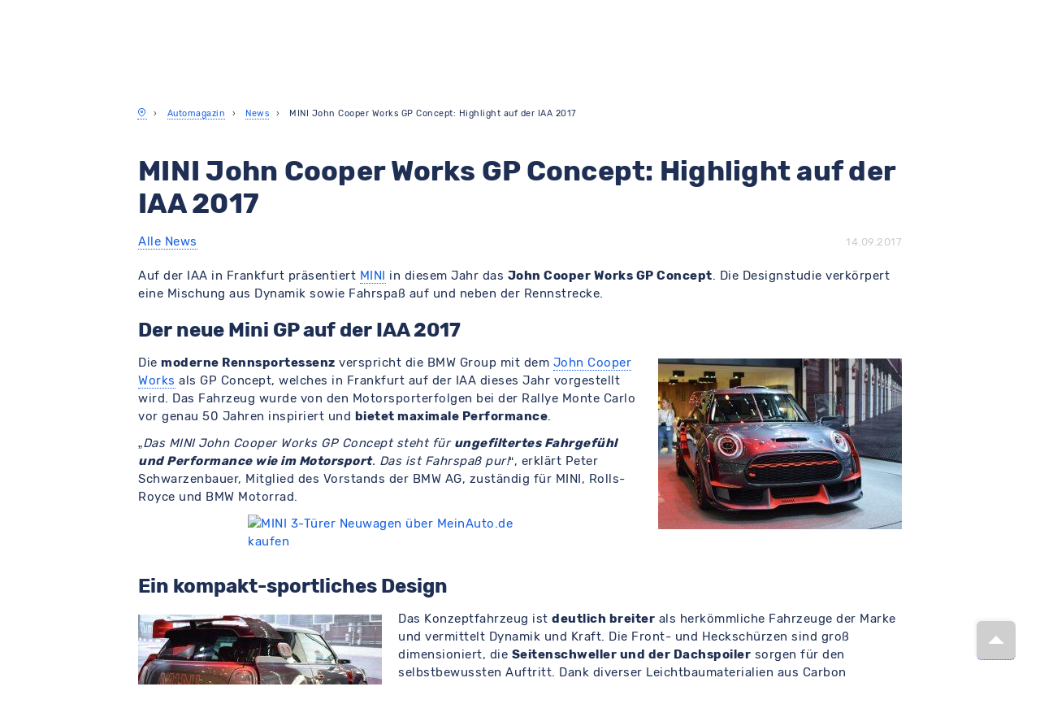

--- FILE ---
content_type: text/html; charset=UTF-8
request_url: https://www.meinauto.de/news/mini-john-cooper-works-gp-concept-highlight-auf-der-iaa-2017
body_size: 58613
content:

<!DOCTYPE html>

<html lang="de">

	<head>
        <script>
            window.appEnvironment = "production"
            window.value_added_tax_max = "1.19"
        </script>
                    <script>window.devEnvironment = "production";</script>
        					<script type="module" data-cookieconsent="ignore">
				import { GoogleTracking } from "/js/@meinauto-gmbh/google-tracking.js"
				window.$googleTracking = new GoogleTracking({ logging: false });
        // Listen for Cookie Consent Update
        window.addEventListener('CookiebotOnAccept', onConsentGranted, { once: true })

        // Check if consent was already given on page load
        if (window?.Cookiebot?.consent?.marketing)
          onConsentGranted()

        function onConsentGranted() {
          window.$googleTracking.updateConsent(true)
        }

				var element = document.createElement("script");
				element.type = 'text/javascript';
				element.setAttribute("data-cookieconsent", 'ignore');
				element.innerHTML = `window.dataLayer = window.dataLayer || [];${window.$googleTracking.createConsentDefault()}`;
				document.head.prepend(element);
			</script>
			<script>
				const gaEvent = new Event('GoogleAnalyticsReady');

				window.addEventListener("CookiebotOnConsentReady", initAnalytics, {once: true});

				function initAnalytics() {
					if (window.Cookiebot?.consent?.statistics) {
						const script = document.createElement("script");
						script.innerHTML = `(function(i,s,o,g,r,a,m){i['GoogleAnalyticsObject']=r;i[r]=i[r]||function(){(i[r].q=i[r].q||[]).push(arguments)},i[r].l=1*new Date();a=s.createElement(o),m=s.getElementsByTagName(o)[0];a.async=1;a.src=g;m.parentNode.insertBefore(a,m)})(window,document,'script','https://www.google-analytics.com/analytics.js','ga');ga('create', 'UA-1225301-8', 'meinauto.de');ga('set', 'anonymizeIp', true);;`;
						document.head.prepend(script);
						window.dispatchEvent(gaEvent);
					}
				}
			</script>
      		
		
	
	<link rel="preconnect" href="https://consent.cookiebot.com">
	<link rel="dns-prefetch" href="https://consent.cookiebot.com">
	<link rel="preload" href="https://consent.cookiebot.com/uc.js" as="script">
	<script
			id="Cookiebot"
			src="https://consent.cookiebot.com/uc.js"
			data-cbid="b38af3ae-15f6-4a07-84aa-6ed5e40411f8"
			data-consentmode-defaults=”disabled”
			type="text/javascript"
	></script>



							<link rel="preconnect" href="https://cdn-eu.dynamicyield.com">
<link rel="preconnect" href="https://st-eu.dynamicyield.com">
<link rel="preconnect" href="https://rcom-eu.dynamicyield.com">
<link rel="dns-prefetch" href="https://cdn-eu.dynamicyield.com" />
<link rel="dns-prefetch" href="https://st-eu.dynamicyield.com" />
<link rel="dns-prefetch" href="https://rcom-eu.dynamicyield.com" />
		
		
					<meta name="viewport" content="width=device-width, initial-scale=1.0">
		
		<link rel="preconnect" href="https://assets.meinauto.de" crossorigin>
		<link rel="dns-prefetch" href="https://assets.meinauto.de">

					<meta name="apple-mobile-web-app-capable" content="yes">
			<meta name="mobile-web-app-capable" content="yes">

						        <title>MINI John Cooper Works GP Concept: Highlight auf der IAA 2017 - MeinAuto.de</title>

    <meta name="description" content="Auf der IAA in Frankfurt präsentiert MINI in diesem Jahr das John Cooper Works GP Concept. Die Designstudie verkörpert eine Mischung aus Dynamik sowie Fahrspaß auf und neben der Rennstrecke.
Der neue...">

    <meta name="keywords" content="iaa-2017, john-cooper-works-gp-concept, mini, mini-john-cooper-works">

    <meta name="og:title" content="MINI John Cooper Works GP Concept: Highlight auf der IAA 2017">

    <meta name="og:description" content="Auf der IAA in Frankfurt präsentiert MINI in diesem Jahr das John Cooper Works GP Concept. Die Designstudie verkörpert eine Mischung aus Dynamik sowie Fahrspaß auf und neben der Rennstrecke.
Der neue...">

    <meta name="og:keywords" content="iaa-2017, john-cooper-works-gp-concept, mini, mini-john-cooper-works">


			    <meta name="og:image" content="https://www.meinauto.de/pics/wpimages/2017/09/mini-john-cooper-works-gp-2017-iaa-vorne-300x210.jpg">

							<link href="https://www.meinauto.de/news/mini-john-cooper-works-gp-concept-highlight-auf-der-iaa-2017" rel="canonical" >
					
									<meta name="apple-mobile-web-app-title" content="MeinAuto">
				<meta name="application-name" content="MeinAuto">
				<meta name="msapplication-TileColor" content="#a300cc">
				<meta name="theme-color" content="#a300cc">
				<meta name="msapplication-config" content="https://assets.meinauto.de/raw/upload/website/favicon/browserconfig.xml">
				<meta name="msapplication-TileImage" content="https://assets.meinauto.de/image/upload/website/favicon/mstile-144x144.png">
				<link rel="manifest" href="https://assets.meinauto.de/raw/upload/website/favicon/manifest.json">
				<link rel="icon" type="image/x-icon" href="https://assets.meinauto.de/image/upload/website/favicon/favicon.ico">
				<link rel="shortcut icon" type="image/x-icon" href="https://assets.meinauto.de/image/upload/website/favicon/favicon.ico">
				<link rel="icon" type="image/png" sizes="16x16" href="https://assets.meinauto.de/image/upload/website/favicon/favicon-16x16.png">
				<link rel="icon" type="image/png" sizes="32x32" href="https://assets.meinauto.de/image/upload/website/favicon/favicon-32x32.png">
				<link rel="apple-touch-icon" sizes="180x180" href="https://assets.meinauto.de/image/upload/website/favicon/apple-touch-icon.png">
				<link rel="icon" type="image/png" sizes="192x192" href="https://assets.meinauto.de/image/upload/website/favicon/android-chrome-192x192.png">
				<link rel="mask-icon" href="https://assets.meinauto.de/image/upload/website/favicon/safari-pinned-tab.svg" color="#a300cc">

					
					<!-- oldBrowser -->
<!--[if IE]><style>.old-browser{display:block!important;}</style><![endif]-->
<style>
    .old-browser{background:#e4edf7;display:none;margin-bottom:30px;text-align:center;position:fixed;z-index:10000;left:0;right:0;}.old-browser h3{color: #ef2d56;}
    @media screen and (-ms-high-contrast: active), (-ms-high-contrast: none) {.old-browser{display:block!important;}}
</style>
<!-- oldBrowser -->		
					<link rel="preconnect" href="https://assets.meinauto.de" crossorigin>
			<link rel="dns-prefetch" href="https://assets.meinauto.de">

			<link rel="preload" as="font" crossorigin="anonymous" type="font/woff2" href="https://assets.meinauto.de/raw/upload/website/fonts/pt-sans/pt-sans-v12-latin-regular.woff2">
			<link rel="preload" as="font" crossorigin="anonymous" type="font/woff2" href="https://assets.meinauto.de/raw/upload/website/fonts/pt-sans/pt-sans-v12-latin-italic.woff2">
			<link rel="preload" as="font" crossorigin="anonymous" type="font/woff2" href="https://assets.meinauto.de/raw/upload/website/fonts/pt-sans/pt-sans-v12-latin-700italic.woff2">
			<link rel="preload" as="font" crossorigin="anonymous" type="font/woff2" href="https://assets.meinauto.de/raw/upload/website/fonts/pt-sans/pt-sans-v12-latin-700.woff2">
			<link rel="preload" href="https://assets.meinauto.de/raw/upload/website/fonts/pt-sans/style.css" as="style" onload="this.onload=null;this.rel='stylesheet'">

			<link rel="preload" as="font" crossorigin="anonymous" type="font/woff2" href="https://assets.meinauto.de/raw/upload/website/fonts/glyphicons/glyphicons-halflings-regular.woff2">
			<link rel="preload" href="https://assets.meinauto.de/raw/upload/website/fonts/glyphicons/style.css" as="style" onload="this.onload=null;this.rel='stylesheet'">

			<link rel="preload" as="font" crossorigin="anonymous" type="font/woff2" href="https://assets.meinauto.de/raw/upload/website/fonts/icomoon/icomoon.woff2">
			<link rel="preload" href="https://assets.meinauto.de/raw/upload/website/fonts/icomoon/style.css" as="style" onload="this.onload=null;this.rel='stylesheet'">

			<link rel="preload" as="font" crossorigin="anonymous" type="font/woff2" href="https://assets.meinauto.de/raw/upload/website/fonts/icomoon-equipment/icomoon-equipment.woff2">
			<link rel="preload" href="https://assets.meinauto.de/raw/upload/website/fonts/icomoon-equipment/style.css" as="style" onload="this.onload=null;this.rel='stylesheet'">

			<link rel="preload" as="font" crossorigin="anonymous" type="font/woff2" href="https://assets.meinauto.de/raw/upload/website/fonts/icomoon-brand/icomoon-brand.woff2">
			<link rel="preload" href="https://assets.meinauto.de/raw/upload/website/fonts/icomoon-brand/style.css" as="style" onload="this.onload=null;this.rel='stylesheet'">

			<link rel="preload" as="font" crossorigin="anonymous" type="font/woff2" href="https://assets.meinauto.de/raw/upload/website/fonts/icomoon-bodytype/icomoon-bodytype.woff2">
			<link rel="preload" href="https://assets.meinauto.de/raw/upload/website/fonts/icomoon-bodytype/style.css" as="style" onload="this.onload=null;this.rel='stylesheet'">

							<link rel="preload" as="font" crossorigin="anonymous" type="font/woff2" href="https://assets.meinauto.de/raw/upload/v1634653937/website/fonts/rubik/v2/rubik-v9-latin-300.woff2">
				<link rel="preload" as="font" crossorigin="anonymous" type="font/woff2" href="https://assets.meinauto.de/raw/upload/v1634653936/website/fonts/rubik/v2/rubik-v8-latin-regular.woff2">
				<link rel="preload" as="font" crossorigin="anonymous" type="font/woff2" href="https://assets.meinauto.de/raw/upload/v1634653936/website/fonts/rubik/v2/rubik-v8-latin-700.woff2">
				<link rel="preload" href="https://assets.meinauto.de/raw/upload/v1636716496/website/fonts/rubik/v2/style.css" as="style" onload="this.onload=null;this.rel='stylesheet'">
			
			
			
					
					<link rel="stylesheet" href="/build/bootstrap-meinauto.b2696ea6.css" integrity="sha384-BkR/tkwZkE5jk6xfg+pv/YfBgpHWX1evL/A8zq/e5trfJGCvfguKgydFLToySS19">

			<link rel="stylesheet" href="/css/jqueryui.css">

			<link rel="stylesheet" href="/build/load.e908c0bb.css" integrity="sha384-779ZSrHdpXjLnQgRvYi+WdichkY+KUa+wRGYi9oGJGSaYo47JOdjEYfJmXJoLeMA">
		
		<style>#CybotCookiebotDialogBodyButtonsWrapper > button {height: 51px;}</style>

		
		
							
		<script data-cookieconsent="ignore" src="/js/lib/vendors.min.js?148938774aeac9e8c66c6fd740f0cf098e79e6c9"></script>

		<script src="/build/209.7f7e869d.js" integrity="sha384-E32T6zIzlbSCKOmx4xPQBZwN6rqRyIJRkTiiYxJEkTC6jrcrodr+fEtomO//PLwD"></script><script src="/build/fp_js_validator.10139d1c.js" integrity="sha384-zUu8i+1WsMbF00pBadWoHD0Pfb87HymLnTqoLvPNicfDZdStVlb3RNWNgmYmTrF7"></script>

		<script data-cookieconsent="ignore" src="/webComponents/vue.min.js"></script>
		<script src="/nativeComponents/PopUp.js"></script>
		<script src="/nativeComponents/Loader.js"></script>

		<script src="/build/bootstrap-meinauto.5827f3fc.js" integrity="sha384-iOpho4Xj0kAqWpdLfd+scIBerXhsnnYDXPMxyNfhJyqCoDgYtyKOZAR1NKGDdhvO"></script>

								
	<script type="text/javascript">window.DY = window.DY || {};DY.recommendationContext = {type: "OTHER"};</script>


			</head>

	<body class="meinauto-content-news-mini_john_cooper_works_gp_concept_highlight_auf_der_iaa_201 relaunch">


		<!-- Google Tag Manager (noscript) -->
<noscript><iframe src="https://www.googletagmanager.com/ns.html?id=GTM-KL733T5" height="0" width="0" style="display:none;visibility:hidden"></iframe></noscript>
<!-- End Google Tag Manager (noscript) -->


					

<script type="text/javascript" src="https://widget.trustpilot.com/bootstrap/v5/tp.widget.bootstrap.min.js"></script>

												<script data-cookieconsent="ignore" src="/webComponents/banner/banner.umd.min.js"></script>

    
<div class="maBannerShadowContainer">
    <div class="maBannerComponent">
        <link rel="preload" as="font" crossorigin="anonymous" type="font/woff2" href="https://assets.meinauto.de/raw/upload/website/fonts/icomoon/icomoon.woff2">
        <link rel="preload" as="font" crossorigin="anonymous" type="font/woff2" href="https://assets.meinauto.de/raw/upload/website/fonts/icomoon-brand/icomoon-brand.woff2">
        <link rel="preload" as="font" crossorigin="anonymous" type="font/woff2" href="https://assets.meinauto.de/raw/upload/website/fonts/icomoon-bodytype/icomoon-bodytype.woff2">
        <style>:host{all: initial}</style>
        <link rel="stylesheet" as="style" href="/webComponents/update/style.css">
        <link rel="stylesheet" as="style" href="/webComponents/update/styleOverride.css">
        <link rel="stylesheet" as="style" href="https://assets.meinauto.de/raw/upload/website/fonts/icomoon/style.css">
        <link rel="stylesheet" as="style" href="https://assets.meinauto.de/raw/upload/website/fonts/icomoon-brand/style.css">
        <link rel="stylesheet" as="style" href="https://assets.meinauto.de/raw/upload/website/fonts/icomoon-bodytype/style.css">
        <link rel="stylesheet" as="style" href="/webComponents/banner/banner.css">
        <style>:host{letter-spacing: 0;font-size: 1.4rem;line-height: 1.4;font-weight: normal;}</style>

        <div id="maBanner" data-banner-content='{"internalName":"[GLOBAL] Header Banner","backgroundColor":"dark","text":"\u2744\ufe0f\u23f3 [__Winter-Wochen:__ Endspurt mit neuen Deals!](https:\/\/www.meinauto.de\/lp\/winter-wochen?itm_source=winter-deals-header \"Winter-Wochen bei MeinAuto.de: Hei\u00dfe Angebote f\u00fcr kalte Tage\")","textMobile":"\u2744\ufe0f\u23f3 [__Winter-Wochen:__ Endspurt mit neuen Deals!](https:\/\/www.meinauto.de\/lp\/winter-wochen?itm_source=winter-deals-header \"Winter-Wochen bei MeinAuto.de: Hei\u00dfe Angebote f\u00fcr kalte Tage\")","cta":"Jetzt beeilen & sparen","ctaMobile":"Jetzt beeilen & sparen","link":"https:\/\/www.meinauto.de\/lp\/winter-wochen?itm_source=winter-deals-header","linkMobile":"https:\/\/www.meinauto.de\/lp\/winter-wochen?itm_source=winter-deals-header","showButtonIcon":false,"showButtonIconMobile":false,"buttonIconClass":"icon-car"}'></div>
    </div>
</div>

<script data-cookieconsent="ignore">
  function initBanner() {
    var maBannerShadowContainer = document.querySelector(".maBannerShadowContainer");
    var maBannerComponent = document.querySelector(".maBannerComponent");

    if (!maBannerShadowContainer || !maBannerComponent) {
      return;
    }

    // Banner-Content aus data-Attribut lesen und parsen (BEVOR wir es in shadowRoot verschieben)
    var maBannerElement = maBannerComponent.querySelector('#maBanner');
    var bannerContentAttribute = maBannerElement.getAttribute('data-banner-content');
    var bannerContentData = JSON.parse(bannerContentAttribute);

    // Erst den shadowRoot erstellen und das Component hinzufügen
    var shadowRoot = maBannerShadowContainer.attachShadow({mode: "open"});
    shadowRoot.appendChild(maBannerComponent);

    // Dann Vue auf das Element IM shadowRoot mounten
    Vue.createApp({
      components: {
        MaBanner: banner
      },
      template: '<ma-banner :banner-content="bannerContent"></ma-banner>',
      data() {
        return {
          bannerContent: bannerContentData
        };
      },
      mounted() {}
    }).mount(shadowRoot.querySelector('#maBanner'));
  }

  // Initialisierung zum richtigen Zeitpunkt
  if (document.readyState === 'loading') {
    document.addEventListener('DOMContentLoaded', initBanner);
  } else {
    initBanner();
  }
</script>
													<script data-cookieconsent="ignore" src="/webComponents/header/header.umd.min.js"></script>

	

<div id="googleSocialLogin" style="display:none"></div>

<header class="maHeaderShadowContainer">
  <div class="maHeaderComponent">
    <link rel="preload" as="font" crossorigin="anonymous" type="font/woff2" href="https://assets.meinauto.de/raw/upload/website/fonts/icomoon/icomoon.woff2">
    <link rel="preload" as="font" crossorigin="anonymous" type="font/woff2" href="https://assets.meinauto.de/raw/upload/website/fonts/icomoon-brand/icomoon-brand.woff2">
    <link rel="preload" as="font" crossorigin="anonymous" type="font/woff2" href="https://assets.meinauto.de/raw/upload/website/fonts/icomoon-bodytype/icomoon-bodytype.woff2">
    <style>:host{all: initial}</style>
    <link rel="stylesheet" as="style" href="/webComponents/update/style.css">
    <link rel="stylesheet" as="style" href="/webComponents/update/styleOverride.css">
    <link rel="stylesheet" as="style" href="https://assets.meinauto.de/raw/upload/website/fonts/icomoon/style.css">
    <link rel="stylesheet" as="style" href="https://assets.meinauto.de/raw/upload/website/fonts/icomoon-brand/style.css">
    <link rel="stylesheet" as="style" href="https://assets.meinauto.de/raw/upload/website/fonts/icomoon-bodytype/style.css">
    <link rel="stylesheet" as="style" href="/webComponents/header/header.css">
    <style>:host{letter-spacing: 0;font-size: 1.4rem;line-height: 1.4;font-weight: normal;}</style>

    <div id="maHeader">
      <ma-header
        :simple-layout="false"
        :is-landmark="false"
        :show-header-banner="false"
        customer-center-host="https://kundencenter.meinauto.de"
        navigation-host="https://www.meinauto.de"
      >
      </ma-header>
    </div>
  </div>
</header>
<script data-cookieconsent="ignore">
  var maHeaderShadowContainer = document.querySelector(".maHeaderShadowContainer");
  var maHeaderComponent = document.querySelector(".maHeaderComponent");
  Vue.createApp({
    components: {
      MaHeader: header
    },
    data() {
      return {
        localCustomerType: undefined
      }
    },
    mounted() {
      $(window).on('configuration:initalload:done', () => {
        this.localCustomerType = $('#dataCollector').data('conditionType');
      });

      $(window).on('configuration:condition-type:switch', () => {
        this.localCustomerType = $('#dataCollector').data('conditionType');
      });

      /**
       * Util.getCookie
      */
      const getCookie = (name) => {
        if (!name || typeof name !== 'string') return undefined;
        const cookie = document.cookie.split('; ').find((row) => row.startsWith(`${name}=`));
        return cookie ? cookie.split('=')[1] : undefined;
      };

      /**
       * Util.setCookie
      */
      const setCookie = (
        cookieName,
        cookieValue,
        cookieExpireDay = 356,
        cookieDomain = '.meinauto.de',
        cookiePath = '/'
      ) => {
        if (
          !cookieName ||
          typeof cookieName !== 'string' ||
          !cookieValue ||
          typeof cookieValue !== 'string' ||
          typeof cookieExpireDay !== 'number' ||
          typeof cookieDomain !== 'string' ||
          typeof cookiePath !== 'string'
        )
          return undefined;

        let cookie = `${cookieName}=${cookieValue};`;

        cookie += cookieExpireDay ?
          `max-age=${new Date().setTime(Date.now() + cookieExpireDay * 864e5 + (9 * 864e5))};` :
          `max-age=${new Date().setFullYear(new Date().getFullYear() + 1)};`;

        cookie += `domain=${getCookieDomain(cookieDomain)};`;

        cookie += `path=${cookiePath};`;

        document.cookie = cookie;
      };

      /**
       * Util.getCookieDomain
      */
      const getCookieDomain = (domain) => {
        if (typeof domain === 'undefined') {
          domain = window.location.hostname;

          if (domain !== 'localhost') {
            const hostmatch = domain.match(/\.?([a-zA-Z0-9]+)\.(de|local|localhost|home)(\/|$)/);

            if (null !== hostmatch && 0 < hostmatch.length) {
              return hostmatch[0];
            }
          }
        }
        return domain;
      };

      if (getCookie("condition_type") || getCookie("condition_type") !== undefined) {
        this.localCustomerType = getCookie("condition_type");
      } else {
        this.localCustomerType = "private";
        setCookie("condition_type", "private");
      }

      const priceChange = (buttonText) => {
        const $discount = document.querySelectorAll("var");

        if ($discount.length === 0 || typeof $discount !== 'object' || typeof buttonText !== 'string') return undefined;

        $.each($discount, (index, val) => {
          const dataContent = $(val).attr(`data-${buttonText}`);
          const dataHref = $(val).parents('.selectable-panel.panel').attr('data-href');
          const dataAttr = `<a class='font-size-small' href='${dataHref}'>Jetzt herausfinden…</a>`;
          const dataConfAttr = `<a class='font-size-small' href=''//${window.location.host}${window.location.port}/konfigurator/'>Jetzt herausfinden…</a>`;

          if ('Jetzt herausfinden…' === dataContent) {
            if (typeof dataHref !== 'undefined') {
              $(val).find('span').html(dataAttr);
            } else {
              $(val).find('span').html("<span class='font-size-small' >Jetzt herausfinden…</span>");
            }
          } else if (dataAttr === dataContent) {
            $(val).find('span').html(dataAttr);
          } else {
            $(val).find('span').html(dataContent);
            if (dataConfAttr === dataContent) {
              $(val).find('span').html(dataAttr);
            }
          }
        });
      };

      const shadowHeaderContainer = $(".maHeaderShadowContainer");
      let clHeaderConditionTypeLabel = $($(shadowHeaderContainer)[0]).find(".ma-header__customer-type-switch .ma-header__label");
      const clHeaderConditionTypeLabelItemCounter = $(clHeaderConditionTypeLabel).length - 1;
      let setInitialButtonStatus = false;

      $.each(clHeaderConditionTypeLabel, (index, value) => {
        if (!$(value).hasClass("ma-header__label--active") && index === clHeaderConditionTypeLabelItemCounter) {
          setInitialButtonStatus = true;
        }
      });

      if (setInitialButtonStatus) {
        $.each(clHeaderConditionTypeLabel, (index, value) => {
          if ($(value).attr("id").match(getCookie("condition_type"))) {
            $(value).addClass("ma-header__label--active");
          }
        });
      }

      // bind click event to all buttons
      $(clHeaderConditionTypeLabel).click(function() {
        // remove "--active" class from all buttons
        $(clHeaderConditionTypeLabel).removeClass('ma-header__label--active');

        const customerType = $(this).attr("id").match("private") ? "private" : "business";

        this.localCustomerType = customerType;
        priceChange(customerType);
        setCookie("condition_type", customerType);

        // add "--active" class to clicked button
        $(this).addClass('ma-header__label--active');
      });

      $(window).trigger('configuration:condition-type:switch');
    }
  }).mount('#maHeader');
  maHeaderShadowContainer.attachShadow({mode: "open"}).appendChild(maHeaderComponent);
</script>
									
					<div class="old-browser">
    <h3>Sie surfen gerade mit einem veralteten Browser.</h3>
    <p>Bitte aktualisieren Sie Ihren Browser, um Meinauto.de zu nutzen.</p>
    <a href="https://www.google.com/chrome/" target="_blank">Google Chrome</a> | <a href="https://www.mozilla.org/de/firefox/new/" target="_blank">Mozilla Firefox</a> | <a href="https://www.microsoftedgeinsider.com/" target="_blank">Microsoft Edge</a>
</div>		
		
		<main id="ma-main-content" class="content" data-controller="hello">
						<div class="container">
					<div class="row">
													<div class="col-xs-18">
									<ol class="breadcrumb" itemscope itemtype="http://schema.org/BreadcrumbList">
		<li itemprop="itemListElement" itemscope itemtype="http://schema.org/ListItem">
			<a href="//www.meinauto.de/" itemprop="item">
				<i title="Startseite" itemprop="name" class="icon-map-pin"></i>
			</a>
			<meta itemprop="position" content="1"/>
		</li>

									<li itemprop="itemListElement" itemscope itemtype="http://schema.org/ListItem">
                    					    <a itemprop="item" href="/magazin/"><span itemprop="name">Automagazin</span></a>
                    					<meta itemprop="position" content="2"/>
				</li>
							<li itemprop="itemListElement" itemscope itemtype="http://schema.org/ListItem">
                    					    <a itemprop="item" href="/news/"><span itemprop="name">News</span></a>
                    					<meta itemprop="position" content="3"/>
				</li>
							<li itemprop="itemListElement" itemscope itemtype="http://schema.org/ListItem">
                    					    <span itemprop="name">MINI John Cooper Works GP Concept: Highlight auf der IAA 2017</span>
                    					<meta itemprop="position" content="4"/>
				</li>
						</ol>
							</div>
						
																					<div class="col-xs-6 switch-condition">
			
			</div>
																		</div>
				</div>
		
        

            <div class="container ma_wp_content">
        <div class="row">
            <div class="col-md-24">
                <section>
                    
                    
<div class="row">
    <div class="col-md-24">
        <article>
            <div class="news-article">
                <section class="clearfix" style="margin-bottom: 20px;">
                    <h1>MINI John Cooper Works GP Concept: Highlight auf der IAA 2017</h1>
                    <div class="pull-left">
                        <a href="/news/" title="Alle News">Alle News</a>
                    </div>
                    <div class="pull-right">
                        <time datetime="2017-09-14 08:34:06">14.09.2017</time>
                    </div>
                </section>
                <p><p>Auf der IAA in Frankfurt präsentiert <a title="MINI Neuwagen günstig kaufen, leasen oder finanzieren" href="/mini/">MINI</a> in diesem Jahr das <strong>John Cooper Works GP Concept</strong>. Die Designstudie verkörpert eine Mischung aus Dynamik sowie Fahrspaß auf und neben der Rennstrecke.</p>
<h2>Der neue Mini GP auf der IAA 2017</h2>
<p><a href="/pics/wpimages/2017/09/mini-john-cooper-works-gp-2017-iaa-vorne.jpg"><img loading="lazy" class="alignright size-medium wp-image-21927" src="/pics/wpimages/2017/09/mini-john-cooper-works-gp-2017-iaa-vorne-300x210.jpg" alt="mini-john-cooper-works-gp-2017-iaa-vorne" width="300" height="210" srcset="/pics/wpimages/2017/09/mini-john-cooper-works-gp-2017-iaa-vorne-300x210.jpg 300w, /pics/wpimages/2017/09/mini-john-cooper-works-gp-2017-iaa-vorne-768x539.jpg 768w, /pics/wpimages/2017/09/mini-john-cooper-works-gp-2017-iaa-vorne.jpg 1024w, /pics/wpimages/2017/09/mini-john-cooper-works-gp-2017-iaa-vorne-428x300.jpg 428w" sizes="(max-width: 300px) 100vw, 300px" /></a>Die <strong>moderne Rennsportessenz</strong> verspricht die BMW Group mit dem <a title="MINI MINI 3-Türer John Cooper Works Neuwagen über MeinAuto.de kaufen" href="/mini/neuwagen/168-mini/angebote/mini-3-tuerer-john-cooper-works">John Cooper Works</a> als GP Concept, welches in Frankfurt auf der IAA dieses Jahr vorgestellt wird. Das Fahrzeug wurde von den Motorsporterfolgen bei der Rallye Monte Carlo vor genau 50 Jahren inspiriert und <strong>bietet maximale Performance</strong>.</p>
<p>„<em>Das MINI John Cooper Works GP Concept steht für <strong>ungefiltertes Fahrgefühl und Performance wie im Motorsport</strong>. Das ist Fahrspaß pur!</em>“, erklärt Peter Schwarzenbauer, Mitglied des Vorstands der BMW AG, zuständig für MINI, Rolls-Royce und BMW Motorrad.</p>
<p><a href="/mini/neuwagen/168-mini/angebote/mini"><img loading="lazy" class="aligncenter size-medium" src="//news.meinauto.de/banner/alternate_50px.php?mod=168&amp;modg=1" alt="MINI 3-Türer Neuwagen über MeinAuto.de kaufen" width="350" height="50" /></a></p>
<h2>Ein kompakt-sportliches Design</h2>
<p><a href="/pics/wpimages/2017/09/mini-john-cooper-works-gp-2017-iaa-hinten.jpg"><img loading="lazy" class="alignleft size-medium wp-image-21928" src="/pics/wpimages/2017/09/mini-john-cooper-works-gp-2017-iaa-hinten-300x200.jpg" alt="mini-john-cooper-works-gp-2017-iaa-hinten" width="300" height="200" srcset="/pics/wpimages/2017/09/mini-john-cooper-works-gp-2017-iaa-hinten-300x200.jpg 300w, /pics/wpimages/2017/09/mini-john-cooper-works-gp-2017-iaa-hinten-768x512.jpg 768w, /pics/wpimages/2017/09/mini-john-cooper-works-gp-2017-iaa-hinten.jpg 1024w, /pics/wpimages/2017/09/mini-john-cooper-works-gp-2017-iaa-hinten-450x300.jpg 450w" sizes="(max-width: 300px) 100vw, 300px" /></a>Das Konzeptfahrzeug ist <strong>deutlich breiter</strong> als herkömmliche Fahrzeuge der Marke und vermittelt Dynamik und Kraft. Die Front- und Heckschürzen sind groß dimensioniert, die <strong>Seitenschweller und der Dachspoiler</strong> sorgen für den selbstbewussten Auftritt. Dank diverser Leichtbaumaterialien aus Carbon profitiert auch das Gewicht von den sportlichen Veränderungen.</p>
<p>„<em>Wer MINI kennt, weiß um die lange und erfolgreiche Motorsporttradition der Marke. Das MINI John Cooper Works GP Concept vereint in sich sämtliche stilprägende MINI Designmerkmale und interpretiert sie in ihrer sportlichsten und aufregendsten Form – kurz: <strong>maximale Performance, maximal MINI</strong></em>“, erklärt Adrian van Hooydonk, Leiter BMW Group Design.<br />
<a href="/pics/wpimages/2017/09/mini-john-cooper-works-gp-concept-iaa-2017-innen.jpg"><img loading="lazy" class="alignright size-medium wp-image-21929" src="/pics/wpimages/2017/09/mini-john-cooper-works-gp-concept-iaa-2017-innen-300x200.jpg" alt="mini-john-cooper-works-gp-concept-iaa-2017-innen" width="300" height="200" srcset="/pics/wpimages/2017/09/mini-john-cooper-works-gp-concept-iaa-2017-innen-300x200.jpg 300w, /pics/wpimages/2017/09/mini-john-cooper-works-gp-concept-iaa-2017-innen-768x512.jpg 768w, /pics/wpimages/2017/09/mini-john-cooper-works-gp-concept-iaa-2017-innen.jpg 1024w, /pics/wpimages/2017/09/mini-john-cooper-works-gp-concept-iaa-2017-innen-450x300.jpg 450w" sizes="(max-width: 300px) 100vw, 300px" /></a>Der Innenraum wurde <strong>auf die nützlichsten Funktionen reduziert</strong> und verfügt über einen Überrollkäfig, zwei tiefe Schalensitze und eine puristische Instrumententafel. Sämtliche Elemente wie das Anzeigebedienkonzept mit <strong>digitalem Kombiinstrument und Head-Up-Display</strong> sind direkt auf den Fahrer gerichtet und geben stets wichtige Informationen weiter. Eine Rücksitzbank, Dachhimmel oder Türspiegel fehlen zugunsten des Gewichts.</p>
<p>&#8220;<em>Eine <strong>neue 3D-Strick-Technik</strong> sorgt für eine hochwertige und moderne Anmutung, rote Akzente setzen ein visuelles Statement. Mit 3D-Druck wie auch 3D-Strick verwendet MINI im Interieur des Konzeptfahrzeugs Technologien, die zukünftig sowohl eine werkzeuglose Produktion als auch einfache Individualisierung ermöglichen</em>&#8220;, so der Hersteller.</p>
<h2>Modellalternativen zum MINI John Cooper Works</h2>
<p>Eine passende Alternative zum MINI John Cooper Works ist der <a title="Audi S1 Neuwagen über MeinAuto.de kaufen" href="/audi/neuwagen/a1/angebote/s1">Audi S1</a>. Der Wagen beginnt bei 30.450 Euro.</p>
<p>Über MeinAuto.de bieten wir Ihnen einen <a title="Über MeinAuto.de Ihren Neuwagen konfigurieren und sparen" href="/neuwagen/">Konfigurator</a> an, um die Ausstattung ihres Autos beim <a title="MeinAuto.de Neuwagen: Top-Preise &amp; Rabatte beim Autokauf" href="/">Autokauf</a> selbst zusammenzustellen.</p>
<div class="well">
<h3 style="text-align: center;">Jetzt weitere News lesen oder den Konfigurator starten!</h3>
<table>
<tbody>
<tr>
<th><a href="/news/"><img class="aligncenter" style="border: none!important;" src="//news.meinauto.de/weitere-news-regular.png" alt="Auto-News rund um Neuwagen - MeinAuto.de" /></a></th>
<th><a href="http://www.meinauto.de/neuwagen/"><img class="aligncenter" style="border: none!important;" src="//news.meinauto.de/zum-Konfigurator-regular.png" alt="Über MeinAuto.de Ihren Neuwagen konfigurieren und sparen" /></a></th>
</tr>
</tbody>
</table>
<table>
<tbody>
<tr>
<th style="text-align: center;"><img style="border: none!important;" src="https://assets.meinauto.de/image/upload/f_auto,q_auto:eco/website/pics/news/so-funktioniert-meinauto-wunschauto.png" alt="so-funktioniert-meinauto-wunschauto" /></th>
<th style="text-align: center;"><img style="border: none!important;" src="https://assets.meinauto.de/image/upload/f_auto,q_auto:eco/website/pics/news/so-funktioniert-meinauto-preisauskunft.png" alt="so-funktioniert-meinauto-preisauskunft" /></th>
<th style="text-align: center;"><img style="border: none!important;" src="https://assets.meinauto.de/image/upload/f_auto,q_auto:eco/website/pics/news/so-funktioniert-meinauto-angebot.png" alt="so-funktioniert-meinauto-angebot" /></th>
<th style="text-align: center;"><img style="border: none!important;" src="https://assets.meinauto.de/image/upload/f_auto,q_auto:eco/website/pics/news/so-funktioniert-meinauto-beim-handler-bestellen.png" alt="so-funktioniert-meinauto-beim-handler-bestellen" /></th>
</tr>
<tr>
<td style="border: none!important;">
<p style="text-align: center;"><b>1. Wunschauto konfigurieren</b></p>
</td>
<td style="border: none!important;">
<p style="text-align: center;"><b>2. Sofortige Preisauskunft erhalten</b></p>
</td>
<td style="border: none!important;">
<p style="text-align: center;"><b>3. Kostenloses Angebot anfordern</b></p>
</td>
<td style="border: none!important;">
<p style="text-align: center;"><b>4. Beim Händler bestellen und kaufen</b></p>
</td>
</tr>
</tbody>
</table>
</div>
</p>
            </div>
        </article>
    </div>
</div>

                </section>
                <section>
                                        <div>
    
    <div id ="similar-articles" class="row">
        <div class="col-sm-24">
            <h3>Weitere Artikel</h3>
            <ul>
                            <li>
                    <a href="/news/verkehrssicherheit-wissing-wirbt-fur-den-licht-test-2024">Verkehrssicherheit: Wissing wirbt für den Licht-Test 2024</a>
                </li>
                            <li>
                    <a href="/news/mini-cooper-s-jcw-trim-trifft-auf-starken-motor-und-individuelles-design">MINI Cooper S: JCW Trim trifft auf starken Motor und individuelles Design</a>
                </li>
                            <li>
                    <a href="/news/mini-cooper-s-5-turer-puristisches-raumwunder">MINI Cooper S 5-Türer: Puristisches Raumwunder</a>
                </li>
                            <li>
                    <a href="/news/mini-cooper-modellfamilie-wachst-um-einen-5-turer">MINI Cooper: Modellfamilie wächst um einen 5-Türer</a>
                </li>
                            <li>
                    <a href="/news/zeekr-mix-chinesische-konkurrenz-fur-den-vw-id-buzz">Zeekr Mix: Chinesische Konkurrenz für den VW ID. Buzz</a>
                </li>
                        </ul>
        </div>
    </div>

</div>



                </section>
                <section>
                                        <div id ="make-articles">
        <div class="row">
        <div class="col-sm-24">
            <h3>Markenartikel</h3>
            <div class="row">
                            <div class="col-xs-12 col-sm-8 col-md-4 make-item">
                    <a href="/alfa_romeo-news/">
                    <span class="glyphicon glyphicon-tags"></span>
                    Alfa Romeo
                    </a>
                </div>
                            <div class="col-xs-12 col-sm-8 col-md-4 make-item">
                    <a href="/audi-news/">
                    <span class="glyphicon glyphicon-tags"></span>
                    Audi
                    </a>
                </div>
                            <div class="col-xs-12 col-sm-8 col-md-4 make-item">
                    <a href="/bmw-news/">
                    <span class="glyphicon glyphicon-tags"></span>
                    BMW
                    </a>
                </div>
                            <div class="col-xs-12 col-sm-8 col-md-4 make-item">
                    <a href="/citroen-news/">
                    <span class="glyphicon glyphicon-tags"></span>
                    Citroen
                    </a>
                </div>
                            <div class="col-xs-12 col-sm-8 col-md-4 make-item">
                    <a href="/dacia-news/">
                    <span class="glyphicon glyphicon-tags"></span>
                    Dacia
                    </a>
                </div>
                            <div class="col-xs-12 col-sm-8 col-md-4 make-item">
                    <a href="/fiat-news/">
                    <span class="glyphicon glyphicon-tags"></span>
                    Fiat
                    </a>
                </div>
                            <div class="col-xs-12 col-sm-8 col-md-4 make-item">
                    <a href="/ford-news/">
                    <span class="glyphicon glyphicon-tags"></span>
                    Ford
                    </a>
                </div>
                            <div class="col-xs-12 col-sm-8 col-md-4 make-item">
                    <a href="/honda-news/">
                    <span class="glyphicon glyphicon-tags"></span>
                    Honda
                    </a>
                </div>
                            <div class="col-xs-12 col-sm-8 col-md-4 make-item">
                    <a href="/hyundai-news/">
                    <span class="glyphicon glyphicon-tags"></span>
                    Hyundai
                    </a>
                </div>
                            <div class="col-xs-12 col-sm-8 col-md-4 make-item">
                    <a href="/jaguar-news/">
                    <span class="glyphicon glyphicon-tags"></span>
                    Jaguar
                    </a>
                </div>
                            <div class="col-xs-12 col-sm-8 col-md-4 make-item">
                    <a href="/jeep-news/">
                    <span class="glyphicon glyphicon-tags"></span>
                    Jeep
                    </a>
                </div>
                            <div class="col-xs-12 col-sm-8 col-md-4 make-item">
                    <a href="/kia-news/">
                    <span class="glyphicon glyphicon-tags"></span>
                    KIA
                    </a>
                </div>
                            <div class="col-xs-12 col-sm-8 col-md-4 make-item">
                    <a href="/lancia-news/">
                    <span class="glyphicon glyphicon-tags"></span>
                    Lancia
                    </a>
                </div>
                            <div class="col-xs-12 col-sm-8 col-md-4 make-item">
                    <a href="/land_rover-news/">
                    <span class="glyphicon glyphicon-tags"></span>
                    Land Rover
                    </a>
                </div>
                            <div class="col-xs-12 col-sm-8 col-md-4 make-item">
                    <a href="/lexus-news/">
                    <span class="glyphicon glyphicon-tags"></span>
                    Lexus
                    </a>
                </div>
                            <div class="col-xs-12 col-sm-8 col-md-4 make-item">
                    <a href="/mazda-news/">
                    <span class="glyphicon glyphicon-tags"></span>
                    Mazda
                    </a>
                </div>
                            <div class="col-xs-12 col-sm-8 col-md-4 make-item">
                    <a href="/mercedes-news/">
                    <span class="glyphicon glyphicon-tags"></span>
                    Mercedes
                    </a>
                </div>
                            <div class="col-xs-12 col-sm-8 col-md-4 make-item">
                    <a href="/mg-news/">
                    <span class="glyphicon glyphicon-tags"></span>
                    MG
                    </a>
                </div>
                            <div class="col-xs-12 col-sm-8 col-md-4 make-item">
                    <a href="/mini-news/">
                    <span class="glyphicon glyphicon-tags"></span>
                    MINI
                    </a>
                </div>
                            <div class="col-xs-12 col-sm-8 col-md-4 make-item">
                    <a href="/mitsubishi-news/">
                    <span class="glyphicon glyphicon-tags"></span>
                    Mitsubishi
                    </a>
                </div>
                            <div class="col-xs-12 col-sm-8 col-md-4 make-item">
                    <a href="/nissan-news/">
                    <span class="glyphicon glyphicon-tags"></span>
                    Nissan
                    </a>
                </div>
                            <div class="col-xs-12 col-sm-8 col-md-4 make-item">
                    <a href="/opel-news/">
                    <span class="glyphicon glyphicon-tags"></span>
                    Opel
                    </a>
                </div>
                            <div class="col-xs-12 col-sm-8 col-md-4 make-item">
                    <a href="/peugeot-news/">
                    <span class="glyphicon glyphicon-tags"></span>
                    Peugeot
                    </a>
                </div>
                            <div class="col-xs-12 col-sm-8 col-md-4 make-item">
                    <a href="/porsche-news/">
                    <span class="glyphicon glyphicon-tags"></span>
                    Porsche
                    </a>
                </div>
                            <div class="col-xs-12 col-sm-8 col-md-4 make-item">
                    <a href="/renault-news/">
                    <span class="glyphicon glyphicon-tags"></span>
                    Renault
                    </a>
                </div>
                            <div class="col-xs-12 col-sm-8 col-md-4 make-item">
                    <a href="/saab-news/">
                    <span class="glyphicon glyphicon-tags"></span>
                    Saab
                    </a>
                </div>
                            <div class="col-xs-12 col-sm-8 col-md-4 make-item">
                    <a href="/seat-news/">
                    <span class="glyphicon glyphicon-tags"></span>
                    Seat
                    </a>
                </div>
                            <div class="col-xs-12 col-sm-8 col-md-4 make-item">
                    <a href="/skoda-news/">
                    <span class="glyphicon glyphicon-tags"></span>
                    Skoda
                    </a>
                </div>
                            <div class="col-xs-12 col-sm-8 col-md-4 make-item">
                    <a href="/smart-news/">
                    <span class="glyphicon glyphicon-tags"></span>
                    Smart
                    </a>
                </div>
                            <div class="col-xs-12 col-sm-8 col-md-4 make-item">
                    <a href="/ssangyong-news/">
                    <span class="glyphicon glyphicon-tags"></span>
                    Ssangyong
                    </a>
                </div>
                            <div class="col-xs-12 col-sm-8 col-md-4 make-item">
                    <a href="/subaru-news/">
                    <span class="glyphicon glyphicon-tags"></span>
                    Subaru
                    </a>
                </div>
                            <div class="col-xs-12 col-sm-8 col-md-4 make-item">
                    <a href="/suzuki-news/">
                    <span class="glyphicon glyphicon-tags"></span>
                    Suzuki
                    </a>
                </div>
                            <div class="col-xs-12 col-sm-8 col-md-4 make-item">
                    <a href="/toyota-news/">
                    <span class="glyphicon glyphicon-tags"></span>
                    Toyota
                    </a>
                </div>
                            <div class="col-xs-12 col-sm-8 col-md-4 make-item">
                    <a href="/volkswagen-news/">
                    <span class="glyphicon glyphicon-tags"></span>
                    VW
                    </a>
                </div>
                            <div class="col-xs-12 col-sm-8 col-md-4 make-item">
                    <a href="/volvo-news/">
                    <span class="glyphicon glyphicon-tags"></span>
                    Volvo
                    </a>
                </div>
                            <div class="col-xs-12 col-sm-8 col-md-4 make-item">
                    <a href="/chevrolet-news/">
                    <span class="glyphicon glyphicon-tags"></span>
                    Chevrolet
                    </a>
                </div>
                            <div class="col-xs-12 col-sm-8 col-md-4 make-item">
                    <a href="/isuzu-news/">
                    <span class="glyphicon glyphicon-tags"></span>
                    Isuzu
                    </a>
                </div>
                            <div class="col-xs-12 col-sm-8 col-md-4 make-item">
                    <a href="/infiniti-news/">
                    <span class="glyphicon glyphicon-tags"></span>
                    Infiniti
                    </a>
                </div>
                            <div class="col-xs-12 col-sm-8 col-md-4 make-item">
                    <a href="/abarth-news/">
                    <span class="glyphicon glyphicon-tags"></span>
                    Abarth
                    </a>
                </div>
                            <div class="col-xs-12 col-sm-8 col-md-4 make-item">
                    <a href="/ds-news/">
                    <span class="glyphicon glyphicon-tags"></span>
                    DS
                    </a>
                </div>
                            <div class="col-xs-12 col-sm-8 col-md-4 make-item">
                    <a href="/bentley-news/">
                    <span class="glyphicon glyphicon-tags"></span>
                    Bentley
                    </a>
                </div>
                            <div class="col-xs-12 col-sm-8 col-md-4 make-item">
                    <a href="/maserati-news/">
                    <span class="glyphicon glyphicon-tags"></span>
                    Maserati
                    </a>
                </div>
                            <div class="col-xs-12 col-sm-8 col-md-4 make-item">
                    <a href="/lada-news/">
                    <span class="glyphicon glyphicon-tags"></span>
                    Lada
                    </a>
                </div>
                            <div class="col-xs-12 col-sm-8 col-md-4 make-item">
                    <a href="/alpina-news/">
                    <span class="glyphicon glyphicon-tags"></span>
                    Alpina
                    </a>
                </div>
                            <div class="col-xs-12 col-sm-8 col-md-4 make-item">
                    <a href="/borgward-news/">
                    <span class="glyphicon glyphicon-tags"></span>
                    Borgward
                    </a>
                </div>
                            <div class="col-xs-12 col-sm-8 col-md-4 make-item">
                    <a href="/cupra-news/">
                    <span class="glyphicon glyphicon-tags"></span>
                    Cupra
                    </a>
                </div>
                            <div class="col-xs-12 col-sm-8 col-md-4 make-item">
                    <a href="/alpine-news/">
                    <span class="glyphicon glyphicon-tags"></span>
                    Alpine
                    </a>
                </div>
                            <div class="col-xs-12 col-sm-8 col-md-4 make-item">
                    <a href="/tesla-news/">
                    <span class="glyphicon glyphicon-tags"></span>
                    Tesla
                    </a>
                </div>
                            <div class="col-xs-12 col-sm-8 col-md-4 make-item">
                    <a href="/polestar-news/">
                    <span class="glyphicon glyphicon-tags"></span>
                    Polestar
                    </a>
                </div>
                            <div class="col-xs-12 col-sm-8 col-md-4 make-item">
                    <a href="/byd-news/">
                    <span class="glyphicon glyphicon-tags"></span>
                    BYD
                    </a>
                </div>
                            <div class="col-xs-12 col-sm-8 col-md-4 make-item">
                    <a href="/gwm-news/">
                    <span class="glyphicon glyphicon-tags"></span>
                    GWM
                    </a>
                </div>
                            <div class="col-xs-12 col-sm-8 col-md-4 make-item">
                    <a href="/lucid-news/">
                    <span class="glyphicon glyphicon-tags"></span>
                    Lucid
                    </a>
                </div>
                            <div class="col-xs-12 col-sm-8 col-md-4 make-item">
                    <a href="/genesis-news/">
                    <span class="glyphicon glyphicon-tags"></span>
                    Genesis
                    </a>
                </div>
                        </div>
        </div>
    </div>

</div>



                </section>
                <div class="row spacer"></div>
                <section>
                                        <div>
    
    <div id ="top-articles" class="row">
        <div class="col-sm-24">
            <h3>Unsere 5 Top-Artikel</h3>
            <p>Hier finden Sie die aktuell 5 beliebtesten News, Tests oder Ratgeber auf einen Blick:</p>
            <ul>
                            <li>
                    <a href="/ratgeber/markensprit-ist-teurer-immer-auch-besser">Markensprit: Ist teurer immer auch besser?</a>
                </li>
                            <li>
                    <a href="/ratgeber/rotes-kennzeichen-wer-darf-das-sonderkennzeichen-nutzen">Rotes Kennzeichen: Wer darf das Sonderkennzeichen nutzen?</a>
                </li>
                            <li>
                    <a href="/ratgeber/flensburg-wann-verfallen-angesammelte-punkte">Flensburg: Wann verfallen angesammelte Punkte?</a>
                </li>
                            <li>
                    <a href="/news/auto-des-jahres-2025-diese-modelle-gehen-ins-titelrennen">Auto des Jahres 2025: Diese Modelle gehen ins Titelrennen</a>
                </li>
                            <li>
                    <a href="/news/blitzermarathon-ab-dem-5-august-wird-wieder-verscharft-kontrolliert">Blitzermarathon: Ab heute wird wieder verschärft kontrolliert</a>
                </li>
                        </ul>
        </div>
    </div>

</div>



                </section>
                <div class="row spacer"></div>
            </div>
        </div>
    </div>

                
                  
        
        		</main>

				<script data-cookieconsent="ignore" src="/webComponents/footer/footer.umd.min.js"></script>

	

<footer class="maFooterShadowContainer">
	<div class="maFooterComponent">
		<link rel="preload" as="font" crossorigin="anonymous" type="font/woff2" href="https://assets.meinauto.de/raw/upload/website/fonts/icomoon/icomoon.woff2">
		<style>:host{all: initial}</style>
		<link rel="stylesheet" as="style" href="/webComponents/update/style.css">
    <link rel="stylesheet" as="style" href="/webComponents/update/styleOverride.css">
		<link rel="stylesheet" as="style" href="https://assets.meinauto.de/raw/upload/website/fonts/icomoon/style.css">
		<link rel="stylesheet" as="style" href="/webComponents/footer/footer.css">

		<div id="maFooter">
      <ma-footer
        :show-seals="false"
        :speech-variation="true"
		:is-landmark="false"
        host="https://www.meinauto.de"
        layout="default"
      >
      </ma-footer>
    </div>
	</div>

</footer>
<script data-cookieconsent="ignore">
	var maFooterShadowContainer = document.querySelector(".maFooterShadowContainer");
  var maFooterComponent = document.querySelector(".maFooterComponent");
  Vue.createApp({components: {MaFooter: footer}}).mount('#maFooter');
  maFooterShadowContainer.attachShadow({mode: "open"}).appendChild(maFooterComponent);
</script>

					<section data-application="AppBundle.GoogleTracking"></section>
			<script type="module">
				import { ReferrerJourney } from "/js/@meinauto-gmbh/referrer-journey.js"
				ReferrerJourney.startRefJourney();
			</script>
		
		<section data-application="AppBundle.ScrollTopAnchor"></section>

		    

					<div class="popup-wrapper">
				<native-popup id="popup" data-state="false">
					<div slot="title"></div>
					<div slot="body"></div>
				</native-popup>
			</div>
		
					<script type="text/javascript">
				jQuery.ajaxSetup({cache: true});

								var EquivalentJSConfiguration = {
					"shortcut": "DIC",
					"environment": "prod",
					"appPath": "/js/app",
					"modulePath": "/js/lib/equivalent",
					"moduleLayout": "/css",
					"moduleTemplate": "/html",
					"docFramework": "/doc",
					"testFrameworkUnit": "/js/lib/qunit.js",
					"testFrameworkTheme": "/css/debug.css",
					"systemTests": false,
					"deployVersion": "148938774aeac9e8c66c6fd740f0cf098e79e6c9"
				};
			</script>
			<script src="/js/lib/equivalent.min.js?148938774aeac9e8c66c6fd740f0cf098e79e6c9"></script>
		
					
			<script>
				toggleResponsiveCollapse();

				$(document).ready(function () {
					$('[data-toggle="tooltip"]').tooltip();
					$('[data-toggle="popover"]').popover();
					toggleResponsiveCollapse();
				});

				$(window).resize(function () {
					toggleResponsiveCollapse();
				});

				function toggleResponsiveCollapse() {
					$('[data-toggle="collapse"].responsive-collapse').each(function () {
						var target = $(this).data('target');

						if (window.matchMedia("(min-width: 992px)").matches) {
							$(target).collapse('show');
						} else {
							$(target).collapse('hide');

							$(target).on('click touchstart', function () {
								$($(target).data('target')).collapse('toggle');
							});
						}
					});
				}
			</script>
		
		<script>
    document.addEventListener("DOMContentLoaded", () => {
        const dublicateCookie = () => {
            document.cookie.split(" ").forEach(cookie => {
                const cookieValue = cookie.split(/=(.+)/);

                if (cookieValue[0] === "CookieConsent") {
                    document.cookie = `CookieConsent=${cookieValue[1]};expires="${(new Date((Math.floor(Date.now()/1000) + 31104000)*1000)).toUTCString()}";domain=.meinauto.de;path="/"`;
                }
            });
        };

        [
            document.getElementById("CybotCookiebotDialogBodyLevelButtonLevelOptinAllowallSelection"),
            document.getElementById("CybotCookiebotDialogBodyLevelButtonLevelOptinAllowAll")
        ].forEach(item => {
            if(!item) return;

            item.addEventListener("click", () => {
                setTimeout(() => dublicateCookie(), 500);
            });
        });
    });
</script>


		<script type="text/plain" data-cookieconsent="marketing">
$(window).on('tracking-event', function (scope, category, action, label, value) {
    if (typeof(ga) !== 'undefined') {
        var navigationTrigger = function(modelId, paymentType, customerType, stepName) {
            const cType = customerType === "financing" ? "V" : customerType === "leasing" ? "L" : "C";
            const pType = paymentType === "private" ? "P" : "B";

            if (typeof DY !== 'undefined' && typeof DY.API !== 'undefined') {
                const stepNumber =
                    stepName === "ausstattungslinie" ? "step1-" :
                    stepName === "motoren" ? "step2-" :
                    stepName === "aussenfarben" ? "step3-" :
                    stepName === "innenausstattung" ? "step4-" :
                    stepName === "extras" ? "step5-" :
                    "step6-";

                DY.API("spa", {
                    context: {type: "PRODUCT", data: [modelId + '_' + cType + '_' + pType]},
                    url: `${location.origin}${location.pathname}${stepNumber}${stepName}`,
                    countAsPageview: true
                });
            }
        };

        /**
        * @description trigger the Google Analytics 'pageview'
        */
        var googlePageViewTrigger = function() {
            setTimeout(function () {
                ga('send', {hitType: 'pageview', location: location.href});
            }, 500);
        };

                    ga('send', 'event', category, action, label, value);
        
        if (
            category === "Konfigurator"
            && (
                action === 'Ausstattungslinie' ||
                action === 'Motoren' ||
                action === 'Außenfarben' ||
                action === 'Innenausstattung' ||
                action === 'Extras' ||
                action === 'Preisvergleich'
            )
        ) {
            googlePageViewTrigger();

            navigationTrigger(location.hash.split("/")[7], location.hash.split("/")[5], location.hash.split("/")[9], action.replace('ß', 'ss').toLowerCase());
        }

        if (
            category === "Kundenart"
            && (
                action === "business" ||
                action === "private"
            )
        ) {
            setTimeout(function () {
                navigationTrigger(location.hash.split("/")[7], action, location.hash.split("/")[9], location.hash.split("/")[1]);
            }, 3000);
        }

        if (
            category === "Konfigurator Zahlungsart"
            && (
                action === "Leasing" ||
                action === "Finanzierung" ||
                action === "Barkauf"
            )
        ) {
            action = action === "Finanzierung" ? "financing" : action === "Leasing" ? "leasing" : 'cash-purchase';

            setTimeout(function () {
                navigationTrigger(location.hash.split("/")[7], location.hash.split("/")[5], action, location.hash.split("/")[1]);
            }, 3000);
        }

        /**
        * @description trigger the Google Analytics 'pageview' on Step 1 on Anfrageformular
        */
        if (category === "Anfrageformular" && action === 'Schritt 1' ) {
            googlePageViewTrigger();
        }
    }
});
</script>
<!-- Google Tag Manager Script -->
<script type="text/javascript">(function(w,d,s,l,i){w[l]=w[l]||[];w[l].push({"gtm.start":new Date().getTime(),event:"gtm.js"});var f=d.getElementsByTagName(s)[0],j=d.createElement(s),dl=l!="dataLayer"?"&l="+l:"";j.defer=true;j.src="https://www.googletagmanager.com/gtm.js?id="+i+dl;f.parentNode.insertBefore(j,f);})(window,document,"script","dataLayer","GTM-KL733T5");</script>
<!-- End Google Tag Manager -->
<!-- Speed Kit -->
  <script async crossorigin="anonymous" src="https://meinauto.app.baqend.com/v1/speedkit/install.js"></script>
<!-- End Speed Kit -->


		
						  
			</body>

</body>
</html>


--- FILE ---
content_type: text/css
request_url: https://assets.meinauto.de/raw/upload/website/fonts/glyphicons/style.css
body_size: 1685
content:
@font-face {
    font-family: "Glyphicons Halflings";
    src: url("https://assets.meinauto.de/raw/upload/website/fonts/glyphicons/glyphicons-halflings-regular.woff2")
        format("woff2");
}
.glyphicon {
    position: relative;
    top: 1px;
    display: inline-block;
    font-family: "Glyphicons Halflings";
    font-style: normal;
    font-weight: 400;
    line-height: 1;
    -webkit-font-smoothing: antialiased;
    -moz-osx-font-smoothing: grayscale;
}

.glyphicon-asterisk:before{content: "\002a";}
.glyphicon-plus:before{content: "\002b";}
.glyphicon-euro:before{content: "\20ac";}
.glyphicon-eur:before{content: "\20ac";}
.glyphicon-minus:before{content: "\2212";}
.glyphicon-cloud:before{content: "\2601";}
.glyphicon-envelope:before{content: "\2709";}
.glyphicon-pencil:before{content: "\270f";}
.glyphicon-glass:before{content: "\e001";}
.glyphicon-music:before{content: "\e002";}
.glyphicon-search:before{content: "\e003";}
.glyphicon-heart:before{content: "\e005";}
.glyphicon-star:before{content: "\e006";}
.glyphicon-star-empty:before{content: "\e007";}
.glyphicon-user:before{content: "\e008";}
.glyphicon-film:before{content: "\e009";}
.glyphicon-th-large:before{content: "\e010";}
.glyphicon-th:before{content: "\e011";}
.glyphicon-th-list:before{content: "\e012";}
.glyphicon-ok:before{content: "\e013";}
.glyphicon-remove:before{content: "\e014";}
.glyphicon-zoom-in:before{content: "\e015";}
.glyphicon-zoom-out:before{content: "\e016";}
.glyphicon-off:before{content: "\e017";}
.glyphicon-signal:before{content: "\e018";}
.glyphicon-cog:before{content: "\e019";}
.glyphicon-trash:before{content: "\e020";}
.glyphicon-home:before{content: "\e021";}
.glyphicon-file:before{content: "\e022";}
.glyphicon-time:before{content: "\e023";}
.glyphicon-road:before{content: "\e024";}
.glyphicon-download-alt:before{content: "\e025";}
.glyphicon-download:before{content: "\e026";}
.glyphicon-upload:before{content: "\e027";}
.glyphicon-inbox:before{content: "\e028";}
.glyphicon-play-circle:before{content: "\e029";}
.glyphicon-repeat:before{content: "\e030";}
.glyphicon-refresh:before{content: "\e031";}
.glyphicon-list-alt:before{content: "\e032";}
.glyphicon-lock:before{content: "\e033";}
.glyphicon-flag:before{content: "\e034";}
.glyphicon-headphones:before{content: "\e035";}
.glyphicon-volume-off:before{content: "\e036";}
.glyphicon-volume-down:before{content: "\e037";}
.glyphicon-volume-up:before{content: "\e038";}
.glyphicon-qrcode:before{content: "\e039";}
.glyphicon-barcode:before{content: "\e040";}
.glyphicon-tag:before{content: "\e041";}
.glyphicon-tags:before{content: "\e042";}
.glyphicon-book:before{content: "\e043";}
.glyphicon-bookmark:before{content: "\e044";}
.glyphicon-print:before{content: "\e045";}
.glyphicon-camera:before{content: "\e046";}
.glyphicon-font:before{content: "\e047";}
.glyphicon-bold:before{content: "\e048";}
.glyphicon-italic:before{content: "\e049";}
.glyphicon-text-height:before{content: "\e050";}
.glyphicon-text-width:before{content: "\e051";}
.glyphicon-align-left:before{content: "\e052";}
.glyphicon-align-center:before{content: "\e053";}
.glyphicon-align-right:before{content: "\e054";}
.glyphicon-align-justify:before{content: "\e055";}
.glyphicon-list:before{content: "\e056";}
.glyphicon-indent-left:before{content: "\e057";}
.glyphicon-indent-right:before{content: "\e058";}
.glyphicon-facetime-video:before{content: "\e059";}
.glyphicon-picture:before{content: "\e060";}
.glyphicon-map-marker:before{content: "\e062";}
.glyphicon-adjust:before{content: "\e063";}
.glyphicon-tint:before{content: "\e064";}
.glyphicon-edit:before{content: "\e065";}
.glyphicon-share:before{content: "\e066";}
.glyphicon-check:before{content: "\e067";}
.glyphicon-move:before{content: "\e068";}
.glyphicon-step-backward:before{content: "\e069";}
.glyphicon-fast-backward:before{content: "\e070";}
.glyphicon-backward:before{content: "\e071";}
.glyphicon-play:before{content: "\e072";}
.glyphicon-pause:before{content: "\e073";}
.glyphicon-stop:before{content: "\e074";}
.glyphicon-forward:before{content: "\e075";}
.glyphicon-fast-forward:before{content: "\e076";}
.glyphicon-step-forward:before{content: "\e077";}
.glyphicon-eject:before{content: "\e078";}
.glyphicon-chevron-left:before{content: "\e079";}
.glyphicon-chevron-right:before{content: "\e080";}
.glyphicon-plus-sign:before{content: "\e081";}
.glyphicon-minus-sign:before{content: "\e082";}
.glyphicon-remove-sign:before{content: "\e083";}
.glyphicon-ok-sign:before{content: "\e084";}
.glyphicon-question-sign:before{content: "\e085";}
.glyphicon-info-sign:before{content: "\e086";}
.glyphicon-screenshot:before{content: "\e087";}
.glyphicon-remove-circle:before{content: "\e088";}
.glyphicon-ok-circle:before{content: "\e089";}
.glyphicon-ban-circle:before{content: "\e090";}
.glyphicon-arrow-left:before{content: "\e091";}
.glyphicon-arrow-right:before{content: "\e092";}
.glyphicon-arrow-up:before{content: "\e093";}
.glyphicon-arrow-down:before{content: "\e094";}
.glyphicon-share-alt:before{content: "\e095";}
.glyphicon-resize-full:before{content: "\e096";}
.glyphicon-resize-small:before{content: "\e097";}
.glyphicon-exclamation-sign:before{content: "\e101";}
.glyphicon-gift:before{content: "\e102";}
.glyphicon-leaf:before{content: "\e103";}
.glyphicon-fire:before{content: "\e104";}
.glyphicon-eye-open:before{content: "\e105";}
.glyphicon-eye-close:before{content: "\e106";}
.glyphicon-warning-sign:before{content: "\e107";}
.glyphicon-plane:before{content: "\e108";}
.glyphicon-calendar:before{content: "\e109";}
.glyphicon-random:before{content: "\e110";}
.glyphicon-comment:before{content: "\e111";}
.glyphicon-magnet:before{content: "\e112";}
.glyphicon-chevron-up:before{content: "\e113";}
.glyphicon-chevron-down:before{content: "\e114";}
.glyphicon-retweet:before{content: "\e115";}
.glyphicon-shopping-cart:before{content: "\e116";}
.glyphicon-folder-close:before{content: "\e117";}
.glyphicon-folder-open:before{content: "\e118";}
.glyphicon-resize-vertical:before{content: "\e119";}
.glyphicon-resize-horizontal:before{content: "\e120";}
.glyphicon-hdd:before{content: "\e121";}
.glyphicon-bullhorn:before{content: "\e122";}
.glyphicon-bell:before{content: "\e123";}
.glyphicon-certificate:before{content: "\e124";}
.glyphicon-thumbs-up:before{content: "\e125";}
.glyphicon-thumbs-down:before{content: "\e126";}
.glyphicon-hand-right:before{content: "\e127";}
.glyphicon-hand-left:before{content: "\e128";}
.glyphicon-hand-up:before{content: "\e129";}
.glyphicon-hand-down:before{content: "\e130";}
.glyphicon-circle-arrow-right:before{content: "\e131";}
.glyphicon-circle-arrow-left:before{content: "\e132";}
.glyphicon-circle-arrow-up:before{content: "\e133";}
.glyphicon-circle-arrow-down:before{content: "\e134";}
.glyphicon-globe:before{content: "\e135";}
.glyphicon-wrench:before{content: "\e136";}
.glyphicon-tasks:before{content: "\e137";}
.glyphicon-filter:before{content: "\e138";}
.glyphicon-briefcase:before{content: "\e139";}
.glyphicon-fullscreen:before{content: "\e140";}
.glyphicon-dashboard:before{content: "\e141";}
.glyphicon-paperclip:before{content: "\e142";}
.glyphicon-heart-empty:before{content: "\e143";}
.glyphicon-link:before{content: "\e144";}
.glyphicon-phone:before{content: "\e145";}
.glyphicon-pushpin:before{content: "\e146";}
.glyphicon-usd:before{content: "\e148";}
.glyphicon-gbp:before{content: "\e149";}
.glyphicon-sort:before{content: "\e150";}
.glyphicon-sort-by-alphabet:before{content: "\e151";}
.glyphicon-sort-by-alphabet-alt:before{content: "\e152";}
.glyphicon-sort-by-order:before{content: "\e153";}
.glyphicon-sort-by-order-alt:before{content: "\e154";}
.glyphicon-sort-by-attributes:before{content: "\e155";}
.glyphicon-sort-by-attributes-alt:before{content: "\e156";}
.glyphicon-unchecked:before{content: "\e157";}
.glyphicon-expand:before{content: "\e158";}
.glyphicon-collapse-down:before{content: "\e159";}
.glyphicon-collapse-up:before{content: "\e160";}
.glyphicon-log-in:before{content: "\e161";}
.glyphicon-flash:before{content: "\e162";}
.glyphicon-log-out:before{content: "\e163";}
.glyphicon-new-window:before{content: "\e164";}
.glyphicon-record:before{content: "\e165";}
.glyphicon-save:before{content: "\e166";}
.glyphicon-open:before{content: "\e167";}
.glyphicon-saved:before{content: "\e168";}
.glyphicon-import:before{content: "\e169";}
.glyphicon-export:before{content: "\e170";}
.glyphicon-send:before{content: "\e171";}
.glyphicon-floppy-disk:before{content: "\e172";}
.glyphicon-floppy-saved:before{content: "\e173";}
.glyphicon-floppy-remove:before{content: "\e174";}
.glyphicon-floppy-save:before{content: "\e175";}
.glyphicon-floppy-open:before{content: "\e176";}
.glyphicon-credit-card:before{content: "\e177";}
.glyphicon-transfer:before{content: "\e178";}
.glyphicon-cutlery:before{content: "\e179";}
.glyphicon-header:before{content: "\e180";}
.glyphicon-compressed:before{content: "\e181";}
.glyphicon-earphone:before{content: "\e182";}
.glyphicon-phone-alt:before{content: "\e183";}
.glyphicon-tower:before{content: "\e184";}
.glyphicon-stats:before{content: "\e185";}
.glyphicon-sd-video:before{content: "\e186";}
.glyphicon-hd-video:before{content: "\e187";}
.glyphicon-subtitles:before{content: "\e188";}
.glyphicon-sound-stereo:before{content: "\e189";}
.glyphicon-sound-dolby:before{content: "\e190";}
.glyphicon-sound-5-1:before{content: "\e191";}
.glyphicon-sound-6-1:before{content: "\e192";}
.glyphicon-sound-7-1:before{content: "\e193";}
.glyphicon-copyright-mark:before{content: "\e194";}
.glyphicon-registration-mark:before{content: "\e195";}
.glyphicon-cloud-download:before{content: "\e197";}
.glyphicon-cloud-upload:before{content: "\e198";}
.glyphicon-tree-conifer:before{content: "\e199";}
.glyphicon-tree-deciduous:before{content: "\e200";}
.glyphicon-cd:before{content: "\e201";}
.glyphicon-save-file:before{content: "\e202";}
.glyphicon-open-file:before{content: "\e203";}
.glyphicon-level-up:before{content: "\e204";}
.glyphicon-copy:before{content: "\e205";}
.glyphicon-paste:before{content: "\e206";}
.glyphicon-alert:before{content: "\e209";}
.glyphicon-equalizer:before{content: "\e210";}
.glyphicon-king:before{content: "\e211";}
.glyphicon-queen:before{content: "\e212";}
.glyphicon-pawn:before{content: "\e213";}
.glyphicon-bishop:before{content: "\e214";}
.glyphicon-knight:before{content: "\e215";}
.glyphicon-baby-formula:before{content: "\e216";}
.glyphicon-tent:before{content: "\26fa";}
.glyphicon-blackboard:before{content: "\e218";}
.glyphicon-bed:before{content: "\e219";}
.glyphicon-apple:before{content: "\f8ff";}
.glyphicon-erase:before{content: "\e221";}
.glyphicon-hourglass:before{content: "\231b";}
.glyphicon-lamp:before{content: "\e223";}
.glyphicon-duplicate:before{content: "\e224";}
.glyphicon-piggy-bank:before{content: "\e225";}
.glyphicon-scissors:before{content: "\e226";}
.glyphicon-bitcoin:before{content: "\e227";}
.glyphicon-btc:before{content: "\e227";}
.glyphicon-xbt:before{content: "\e227";}
.glyphicon-yen:before{content: "\00a5";}
.glyphicon-jpy:before{content: "\00a5";}
.glyphicon-ruble:before{content: "\20bd";}
.glyphicon-rub:before{content: "\20bd";}
.glyphicon-scale:before{content: "\e230";}
.glyphicon-ice-lolly:before{content: "\e231";}
.glyphicon-ice-lolly-tasted:before{content: "\e232";}
.glyphicon-education:before{content: "\e233";}
.glyphicon-option-horizontal:before{content: "\e234";}
.glyphicon-option-vertical:before{content: "\e235";}
.glyphicon-menu-hamburger:before{content: "\e236";}
.glyphicon-modal-window:before{content: "\e237";}
.glyphicon-oil:before{content: "\e238";}
.glyphicon-grain:before{content: "\e239";}
.glyphicon-sunglasses:before{content: "\e240";}
.glyphicon-text-size:before{content: "\e241";}
.glyphicon-text-color:before{content: "\e242";}
.glyphicon-text-background:before{content: "\e243";}
.glyphicon-object-align-top:before{content: "\e244";}
.glyphicon-object-align-bottom:before{content: "\e245";}
.glyphicon-object-align:before{content: "\e246";}
.glyphicon-object-align-left:before{content: "\e247";}
.glyphicon-object-align-vertical:before{content: "\e248";}
.glyphicon-object-align-right:before{content: "\e249";}
.glyphicon-triangle-right:before{content: "\e250";}
.glyphicon-triangle-left:before{content: "\e251";}
.glyphicon-triangle-bottom:before{content: "\e252";}
.glyphicon-triangle-top:before{content: "\e253";}
.glyphicon-console:before{content: "\e254";}
.glyphicon-superscript:before{content: "\e255";}
.glyphicon-subscript:before{content: "\e256";}
.glyphicon-menu-left:before{content: "\e257";}
.glyphicon-menu-right:before{content: "\e258";}
.glyphicon-menu-down:before{content: "\e259";}
.glyphicon-menu-up:before{content: "\e260";}


--- FILE ---
content_type: text/css
request_url: https://www.meinauto.de/webComponents/header/header.css
body_size: 11508
content:
.ma-header__kupo-auth-dialog-divider-text,.small,small{font-size:1.2rem}@media(min-width:992px){.ma-header__kupo-auth-dialog-divider-text,.small,small{font-size:1.4rem}}.ma-header{border-bottom:1px solid rgb(var(--color-main-20))}.ma-header__bar-wrapper{display:grid;grid-template-columns:minmax(6vw,1fr) minmax(25rem,160rem) minmax(6vw,1fr);padding-bottom:.8rem;padding-top:.8rem;position:relative}.ma-header__bar{align-items:center;display:grid;grid-column-start:2;grid-template-columns:auto 15rem;justify-content:space-between}@media(min-width:1400px){.ma-header__bar{grid-template-columns:minmax(25rem,1fr) minmax(75rem,160rem) minmax(25rem,1fr)}}.ma-header__logo{align-items:center;border:none;display:flex;justify-content:center}.ma-header__logo:active,.ma-header__logo:focus,.ma-header__logo:hover{border:none;text-decoration:none}.ma-header__logo .ma-header__logo-img{height:auto;width:150px}@media(min-width:480px){.ma-header__logo .ma-header__logo-img{width:200px}}@media(min-width:1400px){.ma-header__logo .ma-header__logo-img{width:300px}}.ma-header__navigation{color:rgb(var(--color-main));display:none}@media(min-width:1400px){.ma-header__navigation{display:block;justify-self:center}}.ma-header__navigation button{background-color:unset;border:unset;border-bottom:1px solid transparent;cursor:pointer;padding:0}.ma-header__navigation button:hover{border-bottom:1px solid rgb(var(--color-main))}.ma-header__navigation button i{margin-left:8px}.ma-header__navigation button.ma-header__navigation-item--active{border-bottom:1px solid rgb(var(--color-main))}.ma-header__navigation>ul{-ms-overflow-style:none;display:flex;gap:24px;justify-content:space-between;overflow-x:auto;overflow-y:visible;scrollbar-width:none}@media(min-width:1400px){.ma-header__navigation>ul{overflow-x:inherit}}.ma-header__navigation>ul::-webkit-scrollbar{display:none}.ma-header__navigation-item{display:none}@media(min-width:1400px){.ma-header__navigation-item{display:flex;gap:16px;list-style-type:none;position:relative;transition:background-color .2s ease;white-space:nowrap}}.ma-header__navigation-item a{border-bottom:1px solid transparent}.ma-header__navigation-item a:hover{border-bottom:1px solid rgb(var(--color-main));text-decoration:none}.ma-header__navigation-item:focus-visible{text-decoration:underline}.ma-header__navigation-item>i{display:none;margin-left:.8rem;transition:transform .2s ease}@media(min-width:1400px){.ma-header__navigation-item>i{display:inline-block;font-size:1.6rem}}.ma-header__navigation-item>:not(.ma-header__drop-down){color:rgb(var(--color-main));font-size:1.4rem;font-weight:700}@media(min-width:1400px){.ma-header__navigation-item>:not(.ma-header__drop-down){font-size:1.6rem}}.ma-header__drop-down{background-color:rgb(var(--color-white));border-radius:1.6rem;box-shadow:0 0 1.85rem .1rem rgba(var(--text-color),.35);left:50%;max-width:80vw;min-width:22rem;opacity:0;pointer-events:none;position:absolute;top:calc(100% + 22px);transform:translateX(-50%);transition:opacity .2s ease,visibility .2s ease;visibility:hidden;z-index:99}.ma-header__navigation-item:last-child .ma-header__drop-down{left:0}.ma-header__navigation-item:last-child .ma-header__drop-down:before{left:auto;right:40%}.ma-header__drop-down--active{opacity:1;pointer-events:auto;visibility:visible}.ma-header__drop-down:before{border-bottom:10px solid rgb(var(--color-white));border-left:10px solid transparent;border-right:10px solid transparent;content:"";left:50%;position:absolute;top:-10px;transform:translateX(-50%)}.ma-header__drop-down-main{min-width:1000px;padding:0 32px}.ma-header__drop-down-main-close-button{background:none;border:none;cursor:pointer;position:absolute;right:1.6rem;top:1.6rem}.ma-header__subnavigation-content{grid-column-start:2;padding:3.2rem 0}.ma-header__subnavigation-content:not(.ma-header__subnavigation-content--no-grid){grid-gap:2rem;display:grid;grid-auto-flow:row;grid-template-columns:repeat(2,1fr)}@media(min-width:1400px){.ma-header__subnavigation-content:not(.ma-header__subnavigation-content--no-grid){grid-template-columns:repeat(3,1fr)}}.ma-header__subnavigation-content.ma-header__subnavigation-content--no-grid .ma-header__subnavigation-column{padding-right:0}.ma-header__subnavigation-content.ma-header__subnavigation-content--no-grid li{border-right:1px solid rgb(var(--color-main-20));padding-left:16px}.ma-header__subnavigation-content.ma-header__subnavigation-content--no-grid li:nth-child(-n+10){padding-left:0}.ma-header__subnavigation-content.ma-header__subnavigation-content--no-grid li:last-of-type{border-right:none}.ma-header__subnavigation-column{border-right:1px solid rgb(var(--color-main-20));padding-right:16px}.ma-header__subnavigation-column:last-of-type{border-right:none}.ma-header__subnavigation-column-title{font-weight:700;margin-bottom:1.6rem}.ma-header__subnavigation-column a.ma-header__subnavigation-column-title{border:none;color:rgb(var(--text-color));display:inline-block}.ma-header__subnavigation-column a.ma-header__subnavigation-column-title:hover{border:none;text-decoration:underline}.ma-header__subnavigation-column-content--sub-grid{display:grid;grid-auto-flow:column;grid-template-columns:repeat(5,minmax(22rem,1fr));grid-template-rows:repeat(10,1fr)}.ma-header__subnavigation-column-content>li{align-items:center;display:flex;padding:.4rem 0}.ma-header__subnavigation-column-content>li i{display:flex;font-size:2rem;justify-content:center;margin-right:.8rem;width:2rem}.ma-header__subnavigation-column-content>li i[class*=icon-bodytype-]{font-size:1rem;width:3rem}.ma-header__subnavigation-column-content>li a{border-bottom:1px dotted transparent;color:rgb(var(--text-color))}.ma-header__subnavigation-column-content>li a:hover{border-bottom:1px solid rgb(var(--text-color));text-decoration:none}.ma-header__utility{align-items:center;display:flex;justify-content:flex-end;margin-right:2rem}@media(min-width:360px){.ma-header__utility{margin-right:0}}.ma-header__burger-menu{align-items:center;background-color:unset;border:unset;cursor:pointer;display:flex;font-size:2.5rem;justify-content:center;padding:1.5rem;width:3rem}@media(min-width:1400px){.ma-header__burger-menu{display:none}}.ma-header__back-arrow{align-items:center;background-color:unset;border:unset;cursor:pointer;display:flex;font-size:2.6rem;justify-content:center}.ma-header__skip-link{left:0;position:absolute;top:-40px}.ma-header__skip-link:focus{top:0}.ma-header__dialog-head{display:flex;padding:.5rem 0 0;width:100%}.ma-header__dialog-head-logo{margin-left:-14px;width:150px}.ma-header__dialog-list-headline{font-weight:700}.ma-header__dialog-list-item{align-items:center;color:rgb(var(--text-color));display:flex;font-size:1.6rem;padding:1rem 0;position:relative}.ma-header__dialog-list-item:hover{background-color:rgb(var(--color-main-5));text-decoration:none}.ma-header__dialog-list-item .notifier-label{left:1.2rem;top:.7rem}.ma-header__dialog-list-item:not(:last-child){border-bottom:.1rem solid rgb(var(--border-color))}.ma-header__dialog-list-item button{background-color:unset;border:unset;display:flex;font-weight:700;margin:0;padding:0;text-align:left;width:100%}.ma-header__dialog-list-item span{cursor:pointer}.ma-header__dialog-list-item a{border:none;color:rgb(var(--text-color));text-decoration:none;width:100%}.ma-header__dialog-list-item a:focus-visible{outline-offset:0}.ma-header__dialog-list-item a:hover{border:none;text-decoration:none}.ma-header__dialog-list-item a:visited{color:rgb(var(--text-color))}.ma-header__dialog-list-item i{display:flex;font-size:2rem;justify-content:center;margin-right:1.6rem;width:2rem}.ma-header__dialog-list-item i[class*=icon-bodytype-]{font-size:1rem;width:3rem}.ma-header__dialog-list-item span+i{margin-left:auto;margin-right:0}.ma-header__kupo-auth-dialog-header{display:grid}.ma-header__kupo-auth-dialog-icon-wrapper{position:relative}.ma-header__kupo-auth-dialog-icon-wrapper .icon-heart,.ma-header__kupo-auth-dialog-icon-wrapper .icon-user{font-size:3rem}.ma-header__kupo-auth-dialog-icon-wrapper .icon-check{position:absolute;right:-9px;top:6px}.ma-header__kupo-auth-dialog-divider{align-content:center;align-items:center;display:flex;justify-content:center}.ma-header__kupo-auth-dialog-divider-line{background:.2rem rgb(var(--color-main-20));height:.1rem;width:100%}.ma-header__kupo-auth-dialog-divider-text{margin:0 .8rem}.ma-header__kupo-auth-dialog .ma-forgot-password-form,.ma-header__kupo-auth-dialog .ma-login-form,.ma-header__kupo-auth-dialog .ma-registration-form,.ma-header__kupo-auth-dialog .ma-social-login{margin-top:1.6rem}.ma-header__kupo-auth-dialog-header-wrapper{align-items:center;display:flex;gap:16px}.ma-header__kupo-login{display:flex;gap:8px}@media(min-width:1400px){.ma-header__kupo-login{gap:16px}}.ma-header__kupo-login .ma-button{position:relative}.ma-header__kupo-login-button .ma-button__icon{margin-right:0!important}.ma-header__kupo-login-button .ma-button__text+.ma-button__icon{margin-right:2rem!important}.ma-header__kupo-login-button-has-text>a,.ma-header__kupo-login-button-has-text>button{min-width:unset}@media(min-width:992px){.ma-header__kupo-login-button-has-text>a,.ma-header__kupo-login-button-has-text>button{min-width:20rem!important}}.ma-header__kupo-login .notifier-label{right:-.2rem;top:-.1rem}.ma-header__kupo-login .notifier-label .icon-check:before{font-size:1.2rem;font-weight:700}.ma-header__kupo-login-button-overlay-link{align-items:center;background-color:unset;border:unset;color:rgb(var(--text-color));cursor:pointer;display:flex;font-size:1.2rem;font-weight:bolder;text-decoration:none;white-space:nowrap}.ma-header__kupo-login-button-overlay-link .icon{font-size:1.8rem;margin-right:.8rem}.ma-header__kupo-login-button-overlay-link:not(.ma-header__kupo-login-button-overlay-link:last-of-type){margin-bottom:.8rem}.ma-header__kupo-login-button-overlay-link span{border-bottom:1px dotted transparent}.ma-header__kupo-login-button-overlay-link span:focus,.ma-header__kupo-login-button-overlay-link span:hover{border-bottom:1px solid rgb(var(--color-main))}.ma-header__kupo-navigation{cursor:default;padding:24px 0}@media(min-width:1400px){.ma-header__kupo-navigation{padding:40px 0}}.ma-header__kupo-navigation-logout{padding-top:40px}.ma-header__kupo-navigation-list-item{align-items:center;border-bottom:1px solid rgb(var(--color-main-20));color:rgb(var(--text-color));display:flex;font-size:1.4rem;justify-content:space-between;line-height:1.5;overflow-wrap:break-word;padding:16px 0;text-decoration:none;white-space:nowrap;width:100%}@media(min-width:992px){.ma-header__kupo-navigation-list-item{font-size:1.6rem}}.ma-header__kupo-navigation-list-item-left{align-items:center;display:flex;gap:16px}.ma-header__kupo-navigation-list-item i{font-size:2.2rem}.ma-header__kupo-navigation-list-item span{text-decoration:none;white-space:nowrap}.ma-header__kupo-navigation-list-item:focus,.ma-header__kupo-navigation-list-item:hover{color:rgb(var(--text-color));text-decoration:none}.ma-header__kupo-navigation-list-item:visited{color:rgb(var(--text-color))}.ma-header__kupo-navigation-list-item--disabled{color:rgb(var(--color-main-20));cursor:default;pointer-events:none}.ma-header__kupo-navigation-list-item--disabled i,.ma-header__kupo-navigation-list-item--disabled span{color:inherit}.ma-header__kupo-navigation-list-item--disabled[data-tooltip]{position:relative}.ma-header__kupo-navigation-list-item--disabled[data-tooltip]:after,.ma-header__kupo-navigation-list-item--disabled[data-tooltip]:before{opacity:0;transition:opacity .2s ease;visibility:hidden;z-index:var(--z-index-tooltip)}.ma-header__kupo-navigation-list-item--disabled[data-tooltip]:before{background-color:rgb(var(--color-white));border-radius:.5rem;box-shadow:0 0 2.4rem rgb(var(--color-main-20));color:rgb(var(--color-main-80));content:attr(data-tooltip);font-size:1rem;left:2rem;max-width:-moz-max-content;max-width:max-content;padding:1.6rem;position:absolute;top:2.4rem;width:calc(100% - 4rem)}@media(min-width:992px){.ma-header__kupo-navigation-list-item--disabled[data-tooltip]:before{font-size:1.2rem}}@media(min-width:1400px){.ma-header__kupo-navigation-list-item--disabled[data-tooltip]:before{left:-20%;width:140%}}.ma-header__kupo-navigation-list-item--disabled[data-tooltip]:after{border-bottom:1rem solid rgb(var(--color-white));border-left:1rem solid transparent;border-right:1rem solid transparent;content:"";left:3.2rem;position:absolute;top:1.6rem}.ma-header__kupo-navigation-list-item--disabled[data-tooltip]:focus:after,.ma-header__kupo-navigation-list-item--disabled[data-tooltip]:focus:before,.ma-header__kupo-navigation-list-item--disabled[data-tooltip]:hover:after,.ma-header__kupo-navigation-list-item--disabled[data-tooltip]:hover:before{opacity:1;visibility:visible}.ma-header .notifier-label{align-items:center;background-color:rgb(var(--color-brand-primary));border-radius:50%;color:rgb(var(--color-white));display:flex;font-size:1rem;font-weight:700;height:2rem;justify-content:center;overflow:hidden;position:absolute;width:2rem}.ma-header #ma-header-mobile-subnavigation>a{color:rgb(var(--text-color))}.ma-button{--button-font-size:1.6rem;--button-min-height:4rem;--icon-font-size:2.2rem;--button-background-color:RGB(var(--color-brand-primary));--button-color:RGB(var(--color-white));--button-border-color:RGB(var(--color-brand-primary));--button-hover-background-color:RGB(var(--color-brand-primary-hover));--button-hover-border-color:RGB(var(--color-brand-primary-hover));--button-hover-color:var(--button-color);--button-focus-background-color:RGB(var(--color-brand-primary-focus));--button-focus-border-color:RGB(var(--color-brand-primary-focus));--button-focus-color:var(--button-color);--button-disabled-background-color:RGB(var(--disabled-color));--button-disabled-border-color:RGB(var(--disabled-color));--button-disabled-color:RGB(var(--text-color-inverted));--button-visited-color:var(--button-color);display:inline-block;width:-moz-fit-content;width:fit-content}.ma-button>a,.ma-button>button{align-items:center;background-color:var(--button-background-color);border:1px solid var(--button-border-color);border-radius:2.5rem;color:var(--button-color);cursor:pointer;display:flex;font-size:var(--button-font-size);font-weight:700;justify-content:center;line-height:1.2;min-height:var(--button-min-height);min-width:15rem;outline:none;padding:.8rem 2rem;text-align:center;text-transform:none;transition:background-color .3s,border-color .3s,color .3s,font-size .3s}@media(min-width:992px){.ma-button>a,.ma-button>button{--button-font-size:1.8rem;--button-min-height:5rem;min-width:26rem}}.ma-button>a:active,.ma-button>a:hover,.ma-button>button:active,.ma-button>button:hover{background-color:var(--button-hover-background-color);border-color:var(--button-hover-border-color);color:var(--button-hover-color);text-decoration:none}.ma-button>a:focus,.ma-button>button:focus{background-color:var(--button-focus-background-color);border-color:var(--button-focus-border-color);color:var(--button-focus-color);text-decoration:none}.ma-button>a:focus-visible,.ma-button>button:focus-visible{border:1px solid rgb(var(--color-white));outline:2px solid RGB(var(--border-color-active))}.ma-button>a.disabled,.ma-button>a:disabled,.ma-button>button.disabled,.ma-button>button:disabled{background-color:var(--button-disabled-background-color);border-color:var(--button-disabled-border-color);color:var(--button-disabled-color);cursor:not-allowed}.ma-button>a:visited,.ma-button>button:visited{color:var(--button-visited-color)}.ma-button>a .icon,.ma-button>button .icon{font-size:var(--icon-font-size);margin-left:2rem}@media(min-width:992px){.ma-button>a .icon,.ma-button>button .icon{--icon-font-size:2.4rem}}.ma-button.secondary{--button-background-color:RGB(var(--color-main));--button-border-color:RGB(var(--color-main));--button-hover-background-color:RGB(var(--color-main-80));--button-hover-border-color:RGB(var(--color-main-80));--button-focus-background-color:RGB(var(--color-main-90));--button-focus-border-color:RGB(var(--color-main-90))}.ma-button.plain{--button-background-color:transparent;--button-border-color:RGB(var(--text-color));--button-color:RGB(var(--text-color));--button-hover-background-color:RGB(var(--color-main-10));--button-hover-border-color:RGB(var(--text-color));--button-hover-color:RGB(var(--text-color));--button-focus-background-color:RGB(var(--color-main-5));--button-focus-border-color:RGB(var(--text-color));--button-focus-color:RGB(var(--text-color));--button-disabled-background-color:transparent;--button-disabled-border-color:RGB(var(--disabled-color));--button-disabled-color:RGB(var(--disabled-color))}.ma-button.plain>a:focus-visible,.ma-button.plain>button:focus-visible{border:1px solid rgb(var(--border-color-active));outline:1px solid RGB(var(--border-color-active))}.ma-button.inverted{--button-background-color:RGB(var(--color-white));--button-border-color:RGB(var(--color-brand-primary));--button-color:RGB(var(--color-brand-primary));--button-hover-background-color:RGB(var(--color-main-20));--button-hover-color:RGB(var(--color-brand-primary));--button-focus-background-color:RGB(var(--color-main-5));--button-focus-color:RGB(var(--color-brand-primary));--button-disabled-background-color:RGB(var(--disabled-color));--button-disabled-border-color:RGB(var(--disabled-color));--button-disabled-color:RGB(var(--text-color-inverted))}.ma-button.inverted>a:focus-visible,.ma-button.inverted>button:focus-visible{border:1px solid rgb(var(--border-color-active));outline:1px solid RGB(var(--border-color-active))}.ma-button.inverted.secondary{--button-border-color:RGB(var(--color-main));--button-color:RGB(var(--color-main));--button-hover-border-color:RGB(var(--color-main));--button-hover-color:RGB(var(--color-main));--button-focus-border-color:RGB(var(--color-main));--button-focus-color:RGB(var(--color-main));--button-disabled-border-color:RGB(var(--disabled-color));--button-disabled-color:RGB(var(--text-color-inverted))}.ma-button.inverted.plain{--button-background-color:RGB(var(--color-main));--button-border-color:RGB(var(--color-white));--button-color:RGB(var(--color-white));--button-hover-background-color:RGB(var(--color-main-80));--button-hover-border-color:RGB(var(--color-white));--button-hover-color:RGB(var(--color-white));--button-focus-background-color:RGB(var(--color-main-90));--button-focus-border-color:RGB(var(--color-white));--button-focus-color:RGB(var(--color-white));--button-disabled-background-color:RGB(var(--disabled-color));--button-disabled-border-color:RGB(var(--disabled-color))}.ma-button.is-loading>a,.ma-button.is-loading>button{justify-content:center}.ma-button.is-loading.plain .MaLoader .animation-wrapper .animation>div,.ma-button.is-loading.plain .ma-loader .animation-wrapper .animation>div{background-color:rgb(var(--color-main))!important}.ma-button.is-loading.inverted.plain{--button-background-color:RGB(var(--color-main));--button-border-color:RGB(var(--color-white));--button-hover-background-color:RGB(var(--color-main-80));--button-hover-border-color:RGB(var(--color-white));--button-hover-color:RGB(var(--color-white));--button-focus-background-color:RGB(var(--color-main-90));--button-focus-border-color:RGB(var(--color-white));--button-focus-color:RGB(var(--color-white));--button-disabled-background-color:RGB(var(--disabled-color));--button-disabled-border-color:RGB(var(--disabled-color))}.ma-button.is-loading.inverted.plain .MaLoader .animation-wrapper .animation>div,.ma-button.is-loading.inverted.plain .ma-loader .animation-wrapper .animation>div,.ma-button.is-loading.inverted.plain>a:active .ma-button.is-loading.inverted.plain>a:focus .MaLoader .animation-wrapper .animation>div,.ma-button.is-loading.inverted.plain>a:active .ma-button.is-loading.inverted.plain>a:focus .ma-loader .animation-wrapper .animation>div,.ma-button.is-loading.inverted.plain>a:active .ma-button.is-loading.inverted.plain>button:focus .MaLoader .animation-wrapper .animation>div,.ma-button.is-loading.inverted.plain>a:active .ma-button.is-loading.inverted.plain>button:focus .ma-loader .animation-wrapper .animation>div,.ma-button.is-loading.inverted.plain>a:hover .MaLoader .animation-wrapper .animation>div,.ma-button.is-loading.inverted.plain>a:hover .ma-loader .animation-wrapper .animation>div,.ma-button.is-loading.inverted.plain>button:active .ma-button.is-loading.inverted.plain>a:focus .MaLoader .animation-wrapper .animation>div,.ma-button.is-loading.inverted.plain>button:active .ma-button.is-loading.inverted.plain>a:focus .ma-loader .animation-wrapper .animation>div,.ma-button.is-loading.inverted.plain>button:active .ma-button.is-loading.inverted.plain>button:focus .MaLoader .animation-wrapper .animation>div,.ma-button.is-loading.inverted.plain>button:active .ma-button.is-loading.inverted.plain>button:focus .ma-loader .animation-wrapper .animation>div,.ma-button.is-loading.inverted.plain>button:hover .MaLoader .animation-wrapper .animation>div,.ma-button.is-loading.inverted.plain>button:hover .ma-loader .animation-wrapper .animation>div{background-color:RGB(var(--color-white))!important}.ma-button.size-sm>a,.ma-button.size-sm>button{--button-font-size:1.4rem;--button-min-height:3rem}@media(min-width:992px){.ma-button.size-sm>a,.ma-button.size-sm>button{--button-font-size:1.6rem;--button-min-height:3.5rem}}.ma-button.size-sm>a .icon,.ma-button.size-sm>button .icon{--icon-font-size:1.6rem}@media(min-width:992px){.ma-button.size-sm>a .icon,.ma-button.size-sm>button .icon{--icon-font-size:1.8rem}}.ma-button.size-sm.only-icon>a,.ma-button.size-sm.only-icon>button,.ma-button.size-sm.round>a,.ma-button.size-sm.round>button{height:3rem;min-height:unset;padding:0;width:3rem}@media(min-width:992px){.ma-button.size-sm.only-icon>a,.ma-button.size-sm.only-icon>button,.ma-button.size-sm.round>a,.ma-button.size-sm.round>button{height:3.5rem;width:3.5rem}}.ma-button.size-sm.only-icon>a .icon,.ma-button.size-sm.only-icon>button .icon,.ma-button.size-sm.round>a .icon,.ma-button.size-sm.round>button .icon{--icon-font-size:1.8rem}@media(min-width:992px){.ma-button.size-sm.only-icon>a .icon,.ma-button.size-sm.only-icon>button .icon,.ma-button.size-sm.round>a .icon,.ma-button.size-sm.round>button .icon{--icon-font-size:2rem}}.ma-button.size-sm .MaLoader .animation-wrapper .animation>div,.ma-button.size-sm .ma-loader .animation-wrapper .animation>div{height:1.4rem;width:1.4rem}@media(min-width:992px){.ma-button.size-sm .MaLoader .animation-wrapper .animation>div,.ma-button.size-sm .ma-loader .animation-wrapper .animation>div{height:1.6rem;width:1.6rem}}.ma-button.size-xs>a,.ma-button.size-xs>button{--button-font-size:1.2rem;--button-min-height:2.5rem}@media(min-width:992px){.ma-button.size-xs>a,.ma-button.size-xs>button{--button-font-size:1.4rem;--button-min-height:3rem}}.ma-button.size-xs>a .icon,.ma-button.size-xs>button .icon{--icon-font-size:1.4rem}@media(min-width:992px){.ma-button.size-xs>a .icon,.ma-button.size-xs>button .icon{--icon-font-size:1.6rem}}.ma-button.size-xs.only-icon>a,.ma-button.size-xs.only-icon>button,.ma-button.size-xs.round>a,.ma-button.size-xs.round>button{height:2.5rem;min-height:unset;padding:0;width:2.5rem}@media(min-width:992px){.ma-button.size-xs.only-icon>a,.ma-button.size-xs.only-icon>button,.ma-button.size-xs.round>a,.ma-button.size-xs.round>button{height:3rem;width:3rem}}.ma-button.size-xs.only-icon>a .icon,.ma-button.size-xs.only-icon>button .icon,.ma-button.size-xs.round>a .icon,.ma-button.size-xs.round>button .icon{--icon-font-size:1.6rem}@media(min-width:992px){.ma-button.size-xs.only-icon>a .icon,.ma-button.size-xs.only-icon>button .icon,.ma-button.size-xs.round>a .icon,.ma-button.size-xs.round>button .icon{--icon-font-size:1.8rem}}.ma-button.size-xs .MaLoader .animation-wrapper .animation>div,.ma-button.size-xs .ma-loader .animation-wrapper .animation>div{height:1.2rem;width:1.2rem}@media(min-width:992px){.ma-button.size-xs .MaLoader .animation-wrapper .animation>div,.ma-button.size-xs .ma-loader .animation-wrapper .animation>div{height:1.4rem;width:1.4rem}}.ma-button.full-width{display:block;width:100%}.ma-button.full-width>a,.ma-button.full-width>button{width:100%}.ma-button.left-icon-position>a,.ma-button.left-icon-position>button{flex-flow:row-reverse;text-align:left}.ma-button.left-icon-position>a .icon,.ma-button.left-icon-position>button .icon{margin:0 2rem 0 0}.ma-button.right-icon-position>a,.ma-button.right-icon-position>button{text-align:right}.ma-button.right-icon-position>a .icon,.ma-button.right-icon-position>button .icon{margin:0 0 0 2rem}.ma-button.only-icon>a,.ma-button.only-icon>button,.ma-button.round>a,.ma-button.round>button{border-radius:50%;height:4rem;min-width:unset;width:4rem}@media(min-width:992px){.ma-button.only-icon>a,.ma-button.only-icon>button,.ma-button.round>a,.ma-button.round>button{height:5rem;width:5rem}}.ma-button.only-icon>a .icon,.ma-button.only-icon>button .icon,.ma-button.round>a .icon,.ma-button.round>button .icon{margin:0}.MaLoader.absolute,.MaLoader.fixed,.ma-loader.absolute,.ma-loader.fixed{bottom:0;left:0;pointer-events:all;right:0;top:0;z-index:var(--z-index-loader-layer)}.MaLoader.absolute .loader-background,.MaLoader.fixed .loader-background,.ma-loader.absolute .loader-background,.ma-loader.fixed .loader-background{background-color:RGB(var(--color-white));height:100%;position:absolute;width:100%}.MaLoader.absolute .animation-wrapper,.MaLoader.fixed .animation-wrapper,.ma-loader.absolute .animation-wrapper,.ma-loader.fixed .animation-wrapper{left:50%;position:absolute;top:50%;transform:translate(-50%,-50%);z-index:1}.MaLoader .animation-wrapper,.ma-loader .animation-wrapper{width:100%}.MaLoader .animation-wrapper .animation,.ma-loader .animation-wrapper .animation{line-height:.5;text-align:center;width:100%}.MaLoader .animation-wrapper .animation>div,.ma-loader .animation-wrapper .animation>div{animation:bounceDelay 1.4s ease-in-out infinite both;background-color:RGB(var(--color-brand-primary));border-radius:100%;display:inline-block;height:1.8rem;width:1.8rem}@keyframes bounceDelay{0%,80%,to{transform:scale(0)}40%{transform:scale(1)}}@media (update:slow),screen and (prefers-reduced-motion:reduce){.MaLoader .animation-wrapper .animation>div,.ma-loader .animation-wrapper .animation>div{animation:none}}.MaLoader .animation-wrapper .animation .bounce1,.ma-loader .animation-wrapper .animation .bounce1{animation-delay:-.32s}.MaLoader .animation-wrapper .animation .bounce2,.ma-loader .animation-wrapper .animation .bounce2{animation-delay:-.16s}.MaLoader .animation-wrapper .showTextContent,.ma-loader .animation-wrapper .showTextContent{animation:displayTextContent .65s ease-in-out both;left:15%;padding:1rem 5rem 0;position:absolute;text-align:center;width:70%}@keyframes displayTextContent{0%{opacity:0}to{opacity:1}}@media (update:slow),screen and (prefers-reduced-motion:reduce){.MaLoader .animation-wrapper .showTextContent,.ma-loader .animation-wrapper .showTextContent{animation:none}}.ma-content-switch{overflow:hidden;position:relative}.ma-content-switch__wrapper{display:flex}.ma-content-switch__content{max-height:0;max-width:100%;overflow:hidden;transition:max-height 1s ease;width:100%}.ma-content-switch__content--active{max-height:200rem}::backdrop,:root{--ma-dialog-transition-duration:0.3s;--ma-dialog-transition-duration-value:calc(var(--ma-dialog-transition-duration)*1s)}@media(prefers-reduced-motion:reduce){::backdrop,:root{--ma-dialog-transition-duration:0s}}.ma-dialog{transition-behavior:allow-discrete;background-color:RGB(var(--color-white));border:none;box-shadow:0 0 2.4rem RGB(var(--color-shadow));color:unset;display:block;inset:0;margin:auto;max-width:110rem;min-width:30rem;padding:0;position:fixed;transition:opacity var(--ma-dialog-transition-duration) ease,transform var(--ma-dialog-transition-duration) ease;width:90%}.ma-dialog:not([open]){opacity:0;pointer-events:none}@media(min-width:992px){.ma-dialog{width:80%}}.ma-dialog::backdrop{transition-behavior:allow-discrete;background-color:hsla(0,0%,100%,.7);transition:opacity var(--ma-dialog-transition-duration) ease}.ma-dialog--full{max-width:none;width:100%}.ma-dialog--full,.ma-dialog--full .ma-dialog__content{height:100%;max-height:none}.ma-dialog--full::backdrop{background-color:unset}.ma-dialog--no-header .ma-dialog__header{border-bottom:0;padding-bottom:.8rem}.ma-dialog--no-header .ma-dialog__header+.ma-dialog__article{padding-top:.8rem}.ma-dialog--mobile-filter{border-radius:16px;margin:auto auto 0;max-height:none;max-width:none;width:100%}.ma-dialog--mobile-filter .ma-dialog__header{padding:1.6rem 16px}.ma-dialog--mobile-filter .ma-dialog__article{padding:1.6rem 0}.ma-dialog--mobile-filter .ma-dialog__footer{background-color:var(--color-white);box-shadow:0 0 1.3rem RGB(var(--color-shadow));padding:0 0 1.6rem;text-align:center}.ma-dialog--mobile-filter .ma-dialog__footer:before{border-color:RGB(var(--border-color));border-style:solid;border-width:1px 0;content:"";display:block;margin-bottom:1.6rem}.ma-dialog--marketplace{border-top-left-radius:16px;border-top-right-radius:16px;box-shadow:none;margin:auto auto 0;max-height:none;max-width:none;width:100%}@media(min-width:992px){.ma-dialog--marketplace{border-radius:0;height:100vh;margin:auto 0 auto auto;max-width:none;min-width:480px;width:32vw}}.ma-dialog--marketplace::backdrop{background-color:rgba(var(--color-main),.5)}.ma-dialog--marketplace .ma-dialog__header{border-bottom:none;padding:1.6rem 16px}@media(min-width:992px){.ma-dialog--marketplace .ma-dialog__header{padding:3.2rem 32px}}.ma-dialog--marketplace .ma-dialog__content{max-height:80vh;min-height:30vh}@media(min-width:992px){.ma-dialog--marketplace .ma-dialog__content{height:100vh;max-height:100vh}}.ma-dialog--marketplace .ma-dialog__article{padding:.8rem 0}@media(min-width:992px){.ma-dialog--marketplace .ma-dialog__article{padding:.8rem 0}}.ma-dialog--marketplace .ma-dialog__footer{background-color:var(--color-white);padding:0 0 1.6rem;text-align:center}.ma-dialog--flyout{border-radius:0 0 16px 16px;box-shadow:none;margin:0 auto auto;max-height:unset;max-width:unset!important;width:100%}@media(min-width:992px){.ma-dialog--flyout{border-radius:0;height:100dvh;margin:0 0 auto auto;max-width:unset;width:34vw}}.ma-dialog--flyout::backdrop{background-color:rgba(var(--color-main),.5)}.ma-dialog--flyout .ma-dialog__header{border-bottom:1px solid rgb(var(--color-main-20));padding:8px 0 8px 28px}@media(min-width:992px){.ma-dialog--flyout .ma-dialog__header{padding:8px 0 8px 44px}}.ma-dialog--flyout-logged .ma-dialog__header{border-bottom:none}.ma-dialog--flyout .ma-dialog__content{max-height:100dvh}.ma-dialog--flyout .ma-dialog__article{padding:24px}@media(min-width:992px){.ma-dialog--flyout .ma-dialog__article{padding:40px}}.ma-dialog--flyout .ma-dialog__footer{padding:1.6rem 24px}@media(min-width:992px){.ma-dialog--flyout .ma-dialog__footer{padding:1.6rem 40px}}.ma-dialog--flyout .ma-dialog__close-button{transform:translateX(-20px)}.ma-dialog--maximized{border-radius:0}.ma-dialog__background{inset:0;pointer-events:none;position:fixed}.ma-dialog__content{background-color:inherit;display:flex;flex-direction:column;max-height:85vh;position:relative;z-index:1}.ma-dialog__header{align-items:center;border-bottom:.1rem solid rgb(var(--border-color));display:flex;justify-content:space-between;padding:1.6rem 32px}.ma-dialog__headline{align-self:flex-end}.ma-dialog__close-button{background-color:unset;border:unset;cursor:pointer;margin-left:auto}.ma-dialog__article{flex-grow:1;overflow-y:auto;padding:3.2rem 32px}.ma-dialog__article__center{margin:0 auto}@media(min-width:992px){.ma-dialog__article{padding:3.2rem 48px}}.ma-dialog__header+.ma-dialog__article{padding-top:.8rem}@media(min-width:992px){.ma-dialog__header+.ma-dialog__article{padding-top:1.6rem}}.ma-dialog__footer{background-color:RGB(var(--section-background-light));padding:1.6rem 32px}.ma-dialog-slide-left-enter,.ma-dialog-slide-left-enter-from,.ma-dialog-slide-left-leave-to{transform:translate(100%)}.ma-dialog-slide-down-enter-to,.ma-dialog-slide-down-leave,.ma-dialog-slide-down-leave-from,.ma-dialog-slide-left-enter-to,.ma-dialog-slide-left-leave,.ma-dialog-slide-left-leave-from,.ma-dialog-slide-up-enter-to,.ma-dialog-slide-up-leave,.ma-dialog-slide-up-leave-from{transform:translate(0)}.ma-dialog-slide-up-enter,.ma-dialog-slide-up-enter-from,.ma-dialog-slide-up-leave-to{transform:translateY(100%)}.ma-dialog-slide-down-enter,.ma-dialog-slide-down-enter-from,.ma-dialog-slide-down-leave-to{transform:translateY(-100%)}.ma-dialog-fade-enter,.ma-dialog-fade-enter-from,.ma-dialog-fade-enter-from::backdrop,.ma-dialog-fade-enter::backdrop,.ma-dialog-fade-leave-to,.ma-dialog-fade-leave-to::backdrop{opacity:0}.ma-dialog-fade-enter-to,.ma-dialog-fade-enter-to::backdrop,.ma-dialog-fade-leave,.ma-dialog-fade-leave-from,.ma-dialog-fade-leave-from::backdrop,.ma-dialog-fade-leave::backdrop{opacity:1}.ma-dialog.ma-dialog-slide-down-enter,.ma-dialog.ma-dialog-slide-down-enter-from,.ma-dialog.ma-dialog-slide-down-enter-to,.ma-dialog.ma-dialog-slide-down-leave,.ma-dialog.ma-dialog-slide-down-leave-from,.ma-dialog.ma-dialog-slide-down-leave-to{bottom:auto;margin:0 auto auto!important;top:0}.ma-icon{display:inline-block;min-height:.5rem;min-width:.5rem}.ma-icon--size-xl{font-size:5rem}@media(min-width:992px){.ma-icon--size-xl{font-size:7rem}}.ma-icon--size-lg{font-size:4rem}@media(min-width:992px){.ma-icon--size-lg{font-size:6rem}}.ma-icon--size-md{font-size:3.5rem}@media(min-width:992px){.ma-icon--size-md{font-size:5rem}}.ma-icon--size-sm{font-size:3rem}@media(min-width:992px){.ma-icon--size-sm{font-size:4rem}}.ma-icon--size-xs{font-size:2rem}.ma-icon--size-xxs{font-size:1.2rem}.ma-icon--inverted{align-items:center;background-color:rgba(var(--color-brand-primary));border-radius:50%;color:rgba(var(--color-white));display:flex;justify-content:center}.ma-icon--inverted--dark{background-color:rgba(var(--color-main))}.ma-icon--inverted.ma-icon--size-xl{font-size:3rem;height:5rem;width:5rem}@media(min-width:992px){.ma-icon--inverted.ma-icon--size-xl{font-size:5rem;height:7rem;width:7rem}}.ma-icon--inverted.ma-icon--size-lg{font-size:2.5rem;height:4rem;width:4rem}@media(min-width:992px){.ma-icon--inverted.ma-icon--size-lg{font-size:4rem;height:6rem;width:6rem}}.ma-icon--inverted.ma-icon--size-md{font-size:2rem;height:3.5rem;width:3.5rem}@media(min-width:992px){.ma-icon--inverted.ma-icon--size-md{font-size:3rem;height:5rem;width:5rem}}.ma-icon--inverted.ma-icon--size-sm{font-size:1.75rem;height:3rem;width:3rem}@media(min-width:992px){.ma-icon--inverted.ma-icon--size-sm{font-size:2.5rem;height:4rem;width:4rem}}.ma-icon--inverted.ma-icon--size-xs{font-size:1.5rem;height:2rem;width:2rem}.ma-forgot-password-form__spacing-top-1{margin-top:.8rem}.ma-forgot-password-form__spacing-top-2{margin-top:1.6rem}.ma-input--focus .ma-input__input-wrapper{border-color:RGB(var(--border-color-active))}.ma-input--error .ma-input__input-wrapper{border-color:RGB(var(--color-error))}.ma-input--error .ma-input__sub-info{color:RGB(var(--color-error))}.ma-input--disabled{color:RGB(var(--disabled-color))}.ma-input--disabled .ma-input__input-wrapper{background-color:RGB(var(--color-main-5))}.ma-input--disabled .ma-input__input-wrapper:active,.ma-input--disabled .ma-input__input-wrapper:focus,.ma-input--disabled .ma-input__input-wrapper:hover{border-color:RGB(var(--border-color))}.ma-input--disabled .ma-input__sub-info{color:RGB(var(--disabled-color))}.ma-input--disabled *{cursor:not-allowed}.ma-input__input-wrapper{align-items:center;background-color:RGB(var(--color-white));border:.1rem solid rgb(var(--border-color));border-radius:var(--border-radius);display:flex;overflow:hidden;padding:0 .8rem;position:relative;transition:border-color .3s}.ma-input__input-wrapper:active,.ma-input__input-wrapper:focus,.ma-input__input-wrapper:hover{border-color:RGB(var(--border-color-active))}.ma-input__input-wrapper .ma-input__append-slot,.ma-input__input-wrapper .ma-input__prepend-slot{align-items:center;display:flex;padding:0 0 0 8px;text-align:end;width:-moz-min-content;width:min-content}.ma-input__input-wrapper .ma-input__prepend-slot{padding:0 8px 0 0;text-align:start}.ma-input [type=color],.ma-input [type=date],.ma-input [type=datetime-local],.ma-input [type=datetime],.ma-input [type=email],.ma-input [type=month],.ma-input [type=number],.ma-input [type=password],.ma-input [type=search],.ma-input [type=tel],.ma-input [type=text],.ma-input [type=time],.ma-input [type=url],.ma-input [type=week]{border:0;color:RGB(var(--text-color));color:rgb(var(--text-color));font-size:1.6rem;font-size:1.4rem;font-weight:400;height:3.8rem;line-height:1.5;outline:none;overflow-wrap:break-word;width:100%}@media(min-width:992px){.ma-input [type=color],.ma-input [type=date],.ma-input [type=datetime-local],.ma-input [type=datetime],.ma-input [type=email],.ma-input [type=month],.ma-input [type=number],.ma-input [type=password],.ma-input [type=search],.ma-input [type=tel],.ma-input [type=text],.ma-input [type=time],.ma-input [type=url],.ma-input [type=week]{font-size:1.6rem;height:4.8rem}}.ma-input [type=color]::-moz-placeholder,.ma-input [type=date]::-moz-placeholder,.ma-input [type=datetime-local]::-moz-placeholder,.ma-input [type=datetime]::-moz-placeholder,.ma-input [type=email]::-moz-placeholder,.ma-input [type=month]::-moz-placeholder,.ma-input [type=number]::-moz-placeholder,.ma-input [type=password]::-moz-placeholder,.ma-input [type=search]::-moz-placeholder,.ma-input [type=tel]::-moz-placeholder,.ma-input [type=text]::-moz-placeholder,.ma-input [type=time]::-moz-placeholder,.ma-input [type=url]::-moz-placeholder,.ma-input [type=week]::-moz-placeholder{color:RGB(var(--placeholder-color))}.ma-input [type=color]::placeholder,.ma-input [type=date]::placeholder,.ma-input [type=datetime-local]::placeholder,.ma-input [type=datetime]::placeholder,.ma-input [type=email]::placeholder,.ma-input [type=month]::placeholder,.ma-input [type=number]::placeholder,.ma-input [type=password]::placeholder,.ma-input [type=search]::placeholder,.ma-input [type=tel]::placeholder,.ma-input [type=text]::placeholder,.ma-input [type=time]::placeholder,.ma-input [type=url]::placeholder,.ma-input [type=week]::placeholder{color:RGB(var(--placeholder-color))}.ma-input [type=color]:disabled,.ma-input [type=date]:disabled,.ma-input [type=datetime-local]:disabled,.ma-input [type=datetime]:disabled,.ma-input [type=email]:disabled,.ma-input [type=month]:disabled,.ma-input [type=number]:disabled,.ma-input [type=password]:disabled,.ma-input [type=search]:disabled,.ma-input [type=tel]:disabled,.ma-input [type=text]:disabled,.ma-input [type=time]:disabled,.ma-input [type=url]:disabled,.ma-input [type=week]:disabled{-webkit-text-fill-color:RGB(var(--color-main-50));background-color:RGB(var(--color-main-5));border-color:RGB(var(--disabled-color));color:RGB(var(--disabled-color));opacity:1}.ma-input [type=color]:disabled::-moz-placeholder,.ma-input [type=date]:disabled::-moz-placeholder,.ma-input [type=datetime-local]:disabled::-moz-placeholder,.ma-input [type=datetime]:disabled::-moz-placeholder,.ma-input [type=email]:disabled::-moz-placeholder,.ma-input [type=month]:disabled::-moz-placeholder,.ma-input [type=number]:disabled::-moz-placeholder,.ma-input [type=password]:disabled::-moz-placeholder,.ma-input [type=search]:disabled::-moz-placeholder,.ma-input [type=tel]:disabled::-moz-placeholder,.ma-input [type=text]:disabled::-moz-placeholder,.ma-input [type=time]:disabled::-moz-placeholder,.ma-input [type=url]:disabled::-moz-placeholder,.ma-input [type=week]:disabled::-moz-placeholder{-webkit-text-fill-color:RGB(var(--placeholder-color));color:RGB(var(--placeholder-color));opacity:1}.ma-input [type=color]:disabled::placeholder,.ma-input [type=date]:disabled::placeholder,.ma-input [type=datetime-local]:disabled::placeholder,.ma-input [type=datetime]:disabled::placeholder,.ma-input [type=email]:disabled::placeholder,.ma-input [type=month]:disabled::placeholder,.ma-input [type=number]:disabled::placeholder,.ma-input [type=password]:disabled::placeholder,.ma-input [type=search]:disabled::placeholder,.ma-input [type=tel]:disabled::placeholder,.ma-input [type=text]:disabled::placeholder,.ma-input [type=time]:disabled::placeholder,.ma-input [type=url]:disabled::placeholder,.ma-input [type=week]:disabled::placeholder{-webkit-text-fill-color:RGB(var(--placeholder-color));color:RGB(var(--placeholder-color));opacity:1}.ma-input__input::-webkit-inner-spin-button,.ma-input__input::-webkit-outer-spin-button{-webkit-appearance:none}.ma-input__input[type=number]{-moz-appearance:textfield}.ma-input__input::-webkit-calendar-picker-indicator{cursor:pointer}.ma-input__label{font-size:1.4rem;font-weight:700}.ma-input__sub-info{font-size:1rem}@media(min-width:992px){.ma-input__sub-info{font-size:1.2rem}}.ma-input__sub-info--error{color:RGB(var(--color-error))}.ma-input--with-character-counter .ma-input__sub-info{display:flex}.ma-input__character-counter{margin-left:auto;white-space:nowrap}.ma-input i{font-size:1.8rem}.ma-input input:-webkit-autofill,.ma-input input:-webkit-autofill:active,.ma-input input:-webkit-autofill:focus,.ma-input input:-webkit-autofill:hover{-webkit-box-shadow:inset 0 0 0 3rem #fff!important}.ma-image--error{position:relative}.ma-image--error__noimage{background-image:url(https://assets.meinauto.de/image/upload/q_auto:eco/f_svg/dpr_1.0/c_scale,h_150,w_auto/website/pics/homepage/default.svg);background-position:50%;background-repeat:no-repeat;background-size:contain;color:transparent;content:"";height:100%;left:0;overflow:hidden;position:absolute;top:0;visibility:visible;width:100%}.ma-image--error img{visibility:hidden}.ma-image__image{color:transparent;display:block;height:auto;max-width:100%}.ma-image__image,.ma-image__link{position:relative}.ma-image__link .ma-icon{bottom:.8rem;position:absolute;right:.8rem}.ma-image--auto-width .ma-image__image{width:auto}.ma-image--full-height,.ma-image--full-height .ma-image__image{height:100%}.ma-image--full-width .ma-image__image{width:100%}.ma-image--magnified .ma-image__image{height:auto;margin:0 auto}@media(min-width:1200px){.ma-image--magnified .ma-image__image{height:100%}}.ma-login-form{position:relative}.ma-login-form .ma-input{margin-bottom:1.6rem}.ma-login-form__valid-icon{color:rgb(var(--color-very-good))}.ma-login-form__headline{margin-top:1.6rem}.ma-login-form__feedback--error{color:rgb(var(--color-error))}.ma-login-form__button-wrapper{display:flex;flex-direction:column;gap:.8rem}@media(min-width:768px){.ma-login-form__button-wrapper{gap:1.6rem}}.ma-login-form__email-wrapper{display:flex;flex-direction:row;font-size:1.2rem;gap:.4rem;margin-bottom:.8rem}@media(min-width:992px){.ma-login-form__email-wrapper{font-size:1.4rem}}.ma-login-form__footnotes{font-size:1rem;margin-bottom:-1.6rem}@media(min-width:992px){.ma-login-form__footnotes{font-size:1.2rem}}.ma-login-form__social-login{min-height:8.88rem}@media(min-width:992px){.ma-login-form__social-login{min-height:10.159rem}}.ma-login-form .ma-social-login{margin-top:1.6rem}.ma-security-check__text,.sub-info,.x-small{font-size:1rem}@media(min-width:992px){.ma-security-check__text,.sub-info,.x-small{font-size:1.2rem}}.ma-security-check{align-items:center;display:flex;gap:.4rem;justify-content:center}.ma-security-check__text{font-weight:700;white-space:nowrap}.ma-social-login__divider-text,.small,small{font-size:1.2rem}@media(min-width:992px){.ma-social-login__divider-text,.small,small{font-size:1.4rem}}.ma-social-login{display:flex;flex-direction:column;gap:1.6rem}.ma-social-login #googleSocialLogin{display:none}.ma-social-login__divider{align-content:center;align-items:center;display:flex;justify-content:center}.ma-social-login__divider-line{background:.2rem RGB(var(--color-main-20));height:.1rem;width:100%}.ma-social-login__divider-text{margin:0 .8rem}.ma-social-login__google-button>button{background-color:RGB(var(--color-white));border:.1rem solid rgb(var(--color-main-80));color:RGB(var(--color-main-80))}.ma-social-login__google-button>button>span{align-content:center;display:flex}.ma-social-login__google-button>button>span:before{content:url(https://assets.meinauto.de/image/upload/f_auto/q_auto/c_scale,w_16/v1715764521/website/google_bildmarke.png);display:inline-block;height:1.8rem;margin:.2rem 2rem 0 0;width:1.8rem}.ma-registration-form__footnotes,.small,small{font-size:1.2rem}@media(min-width:992px){.ma-registration-form__footnotes,.small,small{font-size:1.4rem}}.ma-registration-form{position:relative}.ma-registration-form__feedback--error{color:RGB(var(--color-error))}.ma-registration-form__social-registration-info{display:flex}.ma-registration-form__social-registration-info .ma-icon{color:RGB(var(--color-very-bad));width:3rem}.ma-registration-form__spacing-top-1{margin-top:.8rem}.ma-registration-form__spacing-top-2{margin-top:1.6rem}.ma-registration-form__salutation-wrapper{display:flex;margin-bottom:1.6rem}.ma-registration-form__row{display:flex;flex-direction:column;margin-bottom:.8rem}@media(min-width:576px){.ma-registration-form__row{flex-direction:row;gap:1.6rem}}.ma-registration-form__row>*{flex:1}.ma-registration-form .col-8{flex:8}.ma-registration-form .col-4{flex:4}.ma-registration-form .ma-input{margin-bottom:.8rem}@media(min-width:576px){.ma-registration-form .ma-input{margin-bottom:0}}.ma-registration-form__footnotes{margin-top:.8rem}.ma-registration-form .ma-security-check{margin:1.6rem 0}.ma-checkbox{display:inline-flex;flex-wrap:wrap;min-height:2rem;position:relative}.ma-checkbox__label-wrapper{display:contents}.ma-checkbox--with-sub-info .ma-checkbox__label-wrapper{display:block}.ma-checkbox__checkbox-input{-webkit-appearance:none;-moz-appearance:none;appearance:none;height:2rem;left:0;position:absolute;top:0;width:2rem}.ma-checkbox__checkbox-input+.ma-checkbox__label{align-items:center;color:inherit;cursor:pointer;display:flex;font-weight:400;padding-left:2.8rem;position:relative;text-align:left;text-transform:none;transition:all .3s}.ma-checkbox__checkbox-input+.ma-checkbox__label:before{background-color:RGB(var(--color-white));border:.1rem solid rgb(var(--border-color));border-radius:var(--border-radius);content:"";display:inline-block;height:2rem;left:0;position:absolute;top:.1rem;transition:border-color .3s;width:2rem}.ma-checkbox__checkbox-input+.ma-checkbox__label:focus:before,.ma-checkbox__checkbox-input+.ma-checkbox__label:hover:before{border-color:RGB(var(--border-color-active))}.ma-checkbox__checkbox-input:checked+.ma-checkbox__label:before{background-color:RGB(var(--form-element-active-color));border:0}.ma-checkbox__checkbox-input:checked+.ma-checkbox__label:after{color:RGB(var(--color-white));content:"";font-family:var(--font-family-icons);font-size:1.6rem;left:1rem;position:absolute;top:1.1rem;transform:translate(-50%,-50%)}.ma-checkbox__sub-info{cursor:pointer;font-size:1rem}@media(min-width:992px){.ma-checkbox__sub-info{font-size:1.2rem}}.ma-checkbox--error .ma-checkbox__checkbox-input:checked+.ma-checkbox__label:before{background-color:RGB(var(--color-error))}.ma-checkbox--error .ma-checkbox__label:before{border-color:RGB(var(--color-error))}.ma-checkbox--error .ma-checkbox__label:after,.ma-checkbox--error .ma-checkbox__sub-info{color:RGB(var(--color-error))}.ma-checkbox--disabled .ma-checkbox__checkbox-input+.ma-checkbox__label{color:RGB(var(--disabled-color));cursor:not-allowed}.ma-checkbox--disabled .ma-checkbox__checkbox-input:checked+.ma-checkbox__label:before{background-color:RGB(var(--disabled-color))}.ma-checkbox--disabled .ma-checkbox__checkbox-input:checked+.ma-checkbox__label:after{color:RGB(var(--color-white))}.ma-checkbox--disabled .ma-checkbox__sub-info{color:RGB(var(--disabled-color));cursor:not-allowed}.ma-checkbox--disabled .ma-checkbox__label{cursor:not-allowed;font-size:1.4rem;position:relative}.ma-checkbox--disabled .ma-checkbox__label .ma-checkbox__disabled-tooltip{background-color:RGB(var(--color-white));border:1px solid rgb(var(--disabled-color));border-radius:.3rem;color:RGB(var(--color-main));display:none;left:10%;max-width:30rem;position:absolute;top:100%;z-index:200}.ma-checkbox--disabled .ma-checkbox__label .ma-checkbox__disabled-tooltip p{font-size:1rem;margin:0;padding:.4rem .8rem}@media(min-width:992px){.ma-checkbox--disabled .ma-checkbox__label .ma-checkbox__disabled-tooltip p{font-size:1.2rem}}.ma-checkbox--disabled .ma-checkbox__label:hover .ma-checkbox__disabled-tooltip{display:block}.ma-checkbox--full-width{display:flex}.ma-checkbox--full-width .ma-checkbox__label{text-align:right;width:100%}.ma-checkbox--order-input-right .ma-checkbox__label{padding:0 2.8rem 0 0;text-align:left}.ma-checkbox--order-input-right .ma-checkbox__checkbox-input,.ma-checkbox--order-input-right .ma-checkbox__label:before{left:unset;right:0}.ma-checkbox--order-input-right .ma-checkbox__checkbox-input:checked+.ma-checkbox__label:after{left:unset;right:1rem;transform:translate(50%,-50%)}.ma-checkbox--appearance-color-picker{display:inline-block;width:5rem}.ma-checkbox--appearance-color-picker .ma-checkbox__checkbox-input{height:5rem;width:5rem}.ma-checkbox--appearance-color-picker .ma-checkbox__checkbox-input+.ma-checkbox__label{display:block;font-size:1rem;padding-left:0;padding-top:5rem;text-align:center}@media(min-width:992px){.ma-checkbox--appearance-color-picker .ma-checkbox__checkbox-input+.ma-checkbox__label{font-size:1.2rem}}.ma-checkbox--appearance-color-picker .ma-checkbox__checkbox-input+.ma-checkbox__label:before{background:var(--background);border:.1rem solid rgb(var(--border-color));height:5rem;width:5rem}.ma-checkbox--appearance-color-picker .ma-checkbox__checkbox-input+.ma-checkbox__label:after{align-items:center;background-color:RGB(var(--color-white));border:.1rem solid rgb(var(--border-color));border-radius:.3rem;color:RGB(var(--form-element-active-color));display:flex;font-size:1.5rem;height:2rem;justify-content:center;left:50%;top:2.5rem;transform:translate(-50%,-50%);width:2rem}.ma-checkbox--appearance-toggle-switch .ma-checkbox__checkbox-input,.ma-checkbox--appearance-toggle-switch-indeterminate-state .ma-checkbox__checkbox-input{width:5rem}.ma-checkbox--appearance-toggle-switch .ma-checkbox__checkbox-input+.ma-checkbox__label,.ma-checkbox--appearance-toggle-switch-indeterminate-state .ma-checkbox__checkbox-input+.ma-checkbox__label{padding-left:5.8rem}.ma-checkbox--appearance-toggle-switch .ma-checkbox__checkbox-input+.ma-checkbox__label:before,.ma-checkbox--appearance-toggle-switch-indeterminate-state .ma-checkbox__checkbox-input+.ma-checkbox__label:before{background:RGB(var(--disabled-color));border-radius:2.4rem;content:"";display:inline-block;height:2.4rem;margin-right:.8rem;transition:.3s;width:5rem}.ma-checkbox--appearance-toggle-switch .ma-checkbox__checkbox-input+.ma-checkbox__label:after,.ma-checkbox--appearance-toggle-switch-indeterminate-state .ma-checkbox__checkbox-input+.ma-checkbox__label:after{background:RGB(var(--color-white));border-radius:50%;content:"";height:2rem;left:.2rem;position:absolute;top:.2rem;transition:.3s;width:2rem}.ma-checkbox--appearance-toggle-switch .ma-checkbox__checkbox-input:checked+.ma-checkbox__label:before,.ma-checkbox--appearance-toggle-switch-indeterminate-state .ma-checkbox__checkbox-input:checked+.ma-checkbox__label:before{background:RGB(var(--color-brand-secondary))}.ma-checkbox--appearance-toggle-switch .ma-checkbox__checkbox-input:checked+.ma-checkbox__label:after,.ma-checkbox--appearance-toggle-switch-indeterminate-state .ma-checkbox__checkbox-input:checked+.ma-checkbox__label:after{left:3.8rem;transform:translate(-50%)}.ma-checkbox--appearance-toggle-switch .ma-checkbox__label-wrapper-label,.ma-checkbox--appearance-toggle-switch-indeterminate-state .ma-checkbox__label-wrapper-label{margin-top:.2rem}.ma-checkbox--appearance-toggle-switch-indeterminate-state.ma-checkbox--disabled .ma-checkbox__checkbox-input+.ma-checkbox__label:before,.ma-checkbox--appearance-toggle-switch.ma-checkbox--disabled .ma-checkbox__checkbox-input+.ma-checkbox__label:before{background:RGB(var(--disabled-color))}.ma-checkbox--appearance-toggle-switch-indeterminate-state .ma-checkbox__checkbox-input+.ma-checkbox__label:after{left:2.5rem;transform:translate(-50%)}.ma-markdown ol,.ma-markdown ul{margin:1.6rem 0;padding:revert}.ma-markdown ul{list-style:initial}.ma-markdown ol{list-style:decimal}.ma-markdown table,.ma-markdown td,.ma-markdown th{border:1px solid rgb(var(--border-color));padding:1.5rem}.ma-radio-button__input-label-wrapper{align-items:baseline;display:flex;min-height:2rem;position:relative}.ma-radio-button input{-webkit-appearance:none;-moz-appearance:none;appearance:none;background-color:rgb(var(--color-white));border:.1rem solid rgb(var(--border-color));border-radius:50%;cursor:pointer;height:2rem;left:0;position:absolute;top:.1rem;transition:border .3s;width:2rem}.ma-radio-button input:active,.ma-radio-button input:focus,.ma-radio-button input:hover{border:.1rem solid rgb(var(--border-color-active))}.ma-radio-button input:checked{border:.6rem solid rgb(var(--border-color-active))}.ma-radio-button input+.ma-radio-button__label-wrapper{color:inherit;cursor:pointer;font-weight:400;padding-left:2.8rem;transition:all .3s}.ma-radio-button.ma-radio-button--disabled{color:rgb(var(--disabled-color))}.ma-radio-button.ma-radio-button--disabled input{border-color:rgb(var(--disabled-color));cursor:not-allowed}.ma-radio-button.ma-radio-button--disabled input+.ma-radio-button__label-wrapper{cursor:not-allowed;pointer-events:none}.ma-radio-button.ma-radio-button--disabled input+.ma-radio-button__label-wrapper:before{background-color:rgb(var(--disabled-color));border:.1rem solid rgb(var(--border-color))}.ma-radio-button.ma-radio-button--disabled input+.ma-radio-button__label-wrapper:after{background-color:rgb(var(--color-white))}.ma-radio-button.ma-radio-button--disabled .ma-radio-button__sub-info{color:rgb(var(--disabled-color))}.ma-radio-button.ma-radio-button--error input{border-color:rgb(var(--color-error))}.ma-radio-button.ma-radio-button--error input:focus-visible:before,.ma-radio-button.ma-radio-button--error input:hover:before{border-color:rgb(var(--border-color-active))}.ma-radio-button.ma-radio-button--error .ma-radio-button__sub-info{color:rgb(var(--color-error))}.ma-radio-button__sub-info{font-size:1rem}@media(min-width:992px){.ma-radio-button__sub-info{font-size:1.2rem}}.ma-radio-button--button .ma-radio-button__label{align-items:center;background-color:rgb(var(--color-white));border:.1rem solid rgb(var(--border-color));border-radius:var(--border-radius);display:flex;justify-content:center;min-height:4rem;padding:16px;position:relative;text-align:center;transition:all .3s}@media(min-width:992px){.ma-radio-button--button .ma-radio-button__label{min-height:5rem}}.ma-radio-button--button .ma-radio-button__label:focus-visible,.ma-radio-button--button .ma-radio-button__label:hover{border-color:rgb(var(--border-color-active))}.ma-radio-button--button .ma-radio-button__label--checked{background-color:rgb(var(--form-element-active-color));border-color:rgb(var(--border-color-active));color:rgb(var(--color-white));z-index:1}.ma-radio-button--button input{-webkit-appearance:none;-moz-appearance:none;appearance:none;cursor:pointer;height:100%;width:100%}.ma-radio-button--button button{flex-grow:1;width:100%}.ma-radio-button--button.ma-radio-button--disabled .ma-radio-button__label{background-color:rgb(var(--color-main-5));color:rgb(var(--disabled-color))}.ma-radio-button--button.ma-radio-button--disabled .ma-radio-button__label:focus-visible,.ma-radio-button--button.ma-radio-button--disabled .ma-radio-button__label:hover{border-color:rgb(var(--border-color))}.multiselect{align-items:center;background:var(--ms-bg,#fff);border:var(--ms-border-width,1px) solid var(--ms-border-color,#d1d5db);border-radius:var(--ms-radius,4px);box-sizing:border-box;cursor:pointer;display:flex;font-size:var(--ms-font-size,1rem);justify-content:flex-end;margin:0 auto;min-height:calc(var(--ms-border-width, 1px)*2 + var(--ms-font-size, 1rem)*var(--ms-line-height, 1.375) + var(--ms-py, .5rem)*2);outline:none;position:relative;width:100%}.multiselect.is-open{border-radius:var(--ms-radius,4px) var(--ms-radius,4px) 0 0}.multiselect.is-open-top{border-radius:0 0 var(--ms-radius,4px) var(--ms-radius,4px)}.multiselect.is-disabled{background:var(--ms-bg-disabled,#f3f4f6);cursor:default}.multiselect.is-active{border:var(--ms-border-width-active,var(--ms-border-width,1px)) solid var(--ms-border-color-active,var(--ms-border-color,#d1d5db));box-shadow:0 0 0 var(--ms-ring-width,3px) var(--ms-ring-color,rgba(16,185,129,.188))}.multiselect-wrapper{align-items:center;box-sizing:border-box;cursor:pointer;display:flex;justify-content:flex-end;margin:0 auto;min-height:calc(var(--ms-border-width, 1px)*2 + var(--ms-font-size, 1rem)*var(--ms-line-height, 1.375) + var(--ms-py, .5rem)*2);outline:none;position:relative;width:100%}.multiselect-multiple-label,.multiselect-placeholder,.multiselect-single-label{align-items:center;background:transparent;box-sizing:border-box;display:flex;height:100%;left:0;line-height:var(--ms-line-height,1.375);max-width:100%;padding-left:var(--ms-px,.875rem);padding-right:calc(1.25rem + var(--ms-px, .875rem)*3);pointer-events:none;position:absolute;top:0}.multiselect-placeholder{color:var(--ms-placeholder-color,#9ca3af)}.multiselect-single-label-text{display:block;max-width:100%;overflow:hidden;text-overflow:ellipsis;white-space:nowrap}.multiselect-search{-webkit-appearance:none;-moz-appearance:none;appearance:none;background:var(--ms-bg,#fff);border:0;border-radius:var(--ms-radius,4px);bottom:0;box-sizing:border-box;font-family:inherit;font-size:inherit;height:100%;left:0;outline:none;padding-left:var(--ms-px,.875rem);position:absolute;right:0;top:0;width:100%}.multiselect-search::-webkit-search-cancel-button,.multiselect-search::-webkit-search-decoration,.multiselect-search::-webkit-search-results-button,.multiselect-search::-webkit-search-results-decoration{-webkit-appearance:none}.multiselect-tags{align-items:center;display:flex;flex-grow:1;flex-shrink:1;flex-wrap:wrap;margin:var(--ms-tag-my,.25rem) 0 0;padding-left:var(--ms-py,.5rem)}.multiselect-tag{align-items:center;background:var(--ms-tag-bg,#10b981);border-radius:var(--ms-tag-radius,4px);color:var(--ms-tag-color,#fff);display:flex;font-size:var(--ms-tag-font-size,.875rem);font-weight:var(--ms-tag-font-weight,600);line-height:var(--ms-tag-line-height,1.25rem);margin-bottom:var(--ms-tag-my,.25rem);margin-right:var(--ms-tag-mx,.25rem);padding:var(--ms-tag-py,.125rem) 0 var(--ms-tag-py,.125rem) var(--ms-tag-px,.5rem);white-space:nowrap}.multiselect-tag.is-disabled{background:var(--ms-tag-bg-disabled,#9ca3af);color:var(--ms-tag-color-disabled,#fff);padding-right:var(--ms-tag-px,.5rem)}.multiselect-tag-remove{align-items:center;border-radius:var(--ms-tag-remove-radius,4px);display:flex;justify-content:center;margin:var(--ms-tag-remove-my,0) var(--ms-tag-remove-mx,.125rem);padding:var(--ms-tag-remove-py,.25rem) var(--ms-tag-remove-px,.25rem)}.multiselect-tag-remove:hover{background:rgba(0,0,0,.063)}.multiselect-tag-remove-icon{background-color:currentColor;display:inline-block;height:.75rem;-webkit-mask-image:url("data:image/svg+xml;charset=utf-8,%3Csvg xmlns='http://www.w3.org/2000/svg' fill='currentColor' viewBox='0 0 320 512'%3E%3Cpath d='m207.6 256 107.72-107.72c6.23-6.23 6.23-16.34 0-22.58l-25.03-25.03c-6.23-6.23-16.34-6.23-22.58 0L160 208.4 52.28 100.68c-6.23-6.23-16.34-6.23-22.58 0L4.68 125.7c-6.23 6.23-6.23 16.34 0 22.58L112.4 256 4.68 363.72c-6.23 6.23-6.23 16.34 0 22.58l25.03 25.03c6.23 6.23 16.34 6.23 22.58 0L160 303.6l107.72 107.72c6.23 6.23 16.34 6.23 22.58 0l25.03-25.03c6.23-6.23 6.23-16.34 0-22.58L207.6 256z'/%3E%3C/svg%3E");mask-image:url("data:image/svg+xml;charset=utf-8,%3Csvg xmlns='http://www.w3.org/2000/svg' fill='currentColor' viewBox='0 0 320 512'%3E%3Cpath d='m207.6 256 107.72-107.72c6.23-6.23 6.23-16.34 0-22.58l-25.03-25.03c-6.23-6.23-16.34-6.23-22.58 0L160 208.4 52.28 100.68c-6.23-6.23-16.34-6.23-22.58 0L4.68 125.7c-6.23 6.23-6.23 16.34 0 22.58L112.4 256 4.68 363.72c-6.23 6.23-6.23 16.34 0 22.58l25.03 25.03c6.23 6.23 16.34 6.23 22.58 0L160 303.6l107.72 107.72c6.23 6.23 16.34 6.23 22.58 0l25.03-25.03c6.23-6.23 6.23-16.34 0-22.58L207.6 256z'/%3E%3C/svg%3E");-webkit-mask-position:center;mask-position:center;-webkit-mask-repeat:no-repeat;mask-repeat:no-repeat;-webkit-mask-size:contain;mask-size:contain;opacity:.8;width:.75rem}.multiselect-tags-search-wrapper{display:inline-block;flex-grow:1;flex-shrink:1;height:100%;margin:0 var(--ms-tag-mx,4px) var(--ms-tag-my,4px);position:relative}.multiselect-tags-search-copy{display:inline-block;height:1px;visibility:hidden;white-space:pre-wrap;width:100%}.multiselect-tags-search{-webkit-appearance:none;-moz-appearance:none;appearance:none;border:0;bottom:0;box-sizing:border-box;font-family:inherit;font-size:inherit;left:0;outline:none;padding:0;position:absolute;right:0;top:0;width:100%}.multiselect-tags-search::-webkit-search-cancel-button,.multiselect-tags-search::-webkit-search-decoration,.multiselect-tags-search::-webkit-search-results-button,.multiselect-tags-search::-webkit-search-results-decoration{-webkit-appearance:none}.multiselect-inifite{align-items:center;display:flex;justify-content:center;min-height:calc(var(--ms-border-width, 1px)*2 + var(--ms-font-size, 1rem)*var(--ms-line-height, 1.375) + var(--ms-py, .5rem)*2);width:100%}.multiselect-inifite-spinner,.multiselect-spinner{animation:multiselect-spin 1s linear infinite;background-color:var(--ms-spinner-color,#10b981);flex-grow:0;flex-shrink:0;height:1rem;-webkit-mask-image:url("data:image/svg+xml;charset=utf-8,%3Csvg xmlns='http://www.w3.org/2000/svg' fill='currentColor' viewBox='0 0 512 512'%3E%3Cpath d='m456.433 371.72-27.79-16.045c-7.192-4.152-10.052-13.136-6.487-20.636 25.82-54.328 23.566-118.602-6.768-171.03-30.265-52.529-84.802-86.621-144.76-91.424C262.35 71.922 256 64.953 256 56.649V24.56c0-9.31 7.916-16.609 17.204-15.96 81.795 5.717 156.412 51.902 197.611 123.408 41.301 71.385 43.99 159.096 8.042 232.792-4.082 8.369-14.361 11.575-22.424 6.92z'/%3E%3C/svg%3E");mask-image:url("data:image/svg+xml;charset=utf-8,%3Csvg xmlns='http://www.w3.org/2000/svg' fill='currentColor' viewBox='0 0 512 512'%3E%3Cpath d='m456.433 371.72-27.79-16.045c-7.192-4.152-10.052-13.136-6.487-20.636 25.82-54.328 23.566-118.602-6.768-171.03-30.265-52.529-84.802-86.621-144.76-91.424C262.35 71.922 256 64.953 256 56.649V24.56c0-9.31 7.916-16.609 17.204-15.96 81.795 5.717 156.412 51.902 197.611 123.408 41.301 71.385 43.99 159.096 8.042 232.792-4.082 8.369-14.361 11.575-22.424 6.92z'/%3E%3C/svg%3E");-webkit-mask-position:center;mask-position:center;-webkit-mask-repeat:no-repeat;mask-repeat:no-repeat;-webkit-mask-size:contain;mask-size:contain;width:1rem;z-index:10}.multiselect-spinner{margin:0 var(--ms-px,.875rem) 0 0}.multiselect-clear{display:flex;flex-grow:0;flex-shrink:0;opacity:1;padding:0 var(--ms-px,.875rem) 0 0;position:relative;transition:.3s;z-index:10}.multiselect-clear:hover .multiselect-clear-icon{background-color:var(--ms-clear-color-hover,#000)}.multiselect-clear-icon{background-color:var(--ms-clear-color,#999);display:inline-block;-webkit-mask-image:url("data:image/svg+xml;charset=utf-8,%3Csvg xmlns='http://www.w3.org/2000/svg' fill='currentColor' viewBox='0 0 320 512'%3E%3Cpath d='m207.6 256 107.72-107.72c6.23-6.23 6.23-16.34 0-22.58l-25.03-25.03c-6.23-6.23-16.34-6.23-22.58 0L160 208.4 52.28 100.68c-6.23-6.23-16.34-6.23-22.58 0L4.68 125.7c-6.23 6.23-6.23 16.34 0 22.58L112.4 256 4.68 363.72c-6.23 6.23-6.23 16.34 0 22.58l25.03 25.03c6.23 6.23 16.34 6.23 22.58 0L160 303.6l107.72 107.72c6.23 6.23 16.34 6.23 22.58 0l25.03-25.03c6.23-6.23 6.23-16.34 0-22.58L207.6 256z'/%3E%3C/svg%3E");mask-image:url("data:image/svg+xml;charset=utf-8,%3Csvg xmlns='http://www.w3.org/2000/svg' fill='currentColor' viewBox='0 0 320 512'%3E%3Cpath d='m207.6 256 107.72-107.72c6.23-6.23 6.23-16.34 0-22.58l-25.03-25.03c-6.23-6.23-16.34-6.23-22.58 0L160 208.4 52.28 100.68c-6.23-6.23-16.34-6.23-22.58 0L4.68 125.7c-6.23 6.23-6.23 16.34 0 22.58L112.4 256 4.68 363.72c-6.23 6.23-6.23 16.34 0 22.58l25.03 25.03c6.23 6.23 16.34 6.23 22.58 0L160 303.6l107.72 107.72c6.23 6.23 16.34 6.23 22.58 0l25.03-25.03c6.23-6.23 6.23-16.34 0-22.58L207.6 256z'/%3E%3C/svg%3E");transition:.3s}.multiselect-caret,.multiselect-clear-icon{height:1.125rem;-webkit-mask-position:center;mask-position:center;-webkit-mask-repeat:no-repeat;mask-repeat:no-repeat;-webkit-mask-size:contain;mask-size:contain;width:.625rem}.multiselect-caret{background-color:var(--ms-caret-color,#999);flex-grow:0;flex-shrink:0;margin:0 var(--ms-px,.875rem) 0 0;-webkit-mask-image:url("data:image/svg+xml;charset=utf-8,%3Csvg xmlns='http://www.w3.org/2000/svg' fill='currentColor' viewBox='0 0 320 512'%3E%3Cpath d='M31.3 192h257.3c17.8 0 26.7 21.5 14.1 34.1L174.1 354.8c-7.8 7.8-20.5 7.8-28.3 0L17.2 226.1C4.6 213.5 13.5 192 31.3 192z'/%3E%3C/svg%3E");mask-image:url("data:image/svg+xml;charset=utf-8,%3Csvg xmlns='http://www.w3.org/2000/svg' fill='currentColor' viewBox='0 0 320 512'%3E%3Cpath d='M31.3 192h257.3c17.8 0 26.7 21.5 14.1 34.1L174.1 354.8c-7.8 7.8-20.5 7.8-28.3 0L17.2 226.1C4.6 213.5 13.5 192 31.3 192z'/%3E%3C/svg%3E");pointer-events:none;position:relative;transform:rotate(0deg);transition:transform .3s;z-index:10}.multiselect-caret.is-open{pointer-events:auto;transform:rotate(180deg)}.multiselect-dropdown{-webkit-overflow-scrolling:touch;background:var(--ms-dropdown-bg,#fff);border:var(--ms-dropdown-border-width,1px) solid var(--ms-dropdown-border-color,#d1d5db);border-radius:0 0 var(--ms-dropdown-radius,4px) var(--ms-dropdown-radius,4px);bottom:0;display:flex;flex-direction:column;left:calc(var(--ms-border-width, 1px)*-1);margin-top:calc(var(--ms-border-width, 1px)*-1);max-height:var(--ms-max-height,10rem);outline:none;overflow-y:scroll;position:absolute;right:calc(var(--ms-border-width, 1px)*-1);transform:translateY(100%);z-index:100}.multiselect-dropdown.is-top{border-radius:var(--ms-dropdown-radius,4px) var(--ms-dropdown-radius,4px) 0 0;bottom:auto;top:var(--ms-border-width,1px);transform:translateY(-100%)}.multiselect-dropdown.is-hidden{display:none}.multiselect-options{display:flex;flex-direction:column;list-style:none;margin:0;padding:0}.multiselect-group{margin:0;padding:0}.multiselect-group-label{align-items:center;background:var(--ms-group-label-bg,#e5e7eb);box-sizing:border-box;color:var(--ms-group-label-color,#374151);cursor:default;display:flex;font-size:.875rem;font-weight:600;justify-content:flex-start;line-height:var(--ms-group-label-line-height,1.375);padding:var(--ms-group-label-py,.3rem) var(--ms-group-label-px,.75rem);text-align:left;text-decoration:none}.multiselect-group-label.is-pointable{cursor:pointer}.multiselect-group-label.is-pointed{background:var(--ms-group-label-bg-pointed,#d1d5db);color:var(--ms-group-label-color-pointed,#374151)}.multiselect-group-label.is-selected{background:var(--ms-group-label-bg-selected,#059669);color:var(--ms-group-label-color-selected,#fff)}.multiselect-group-label.is-disabled{background:var(--ms-group-label-bg-disabled,#f3f4f6);color:var(--ms-group-label-color-disabled,#d1d5db);cursor:not-allowed}.multiselect-group-label.is-selected.is-pointed{background:var(--ms-group-label-bg-selected-pointed,#0c9e70);color:var(--ms-group-label-color-selected-pointed,#fff)}.multiselect-group-label.is-selected.is-disabled{background:var(--ms-group-label-bg-selected-disabled,#75cfb1);color:var(--ms-group-label-color-selected-disabled,#d1fae5)}.multiselect-group-options{margin:0;padding:0}.multiselect-option{align-items:center;box-sizing:border-box;cursor:pointer;display:flex;font-size:var(--ms-option-font-size,1rem);justify-content:flex-start;line-height:var(--ms-option-line-height,1.375);padding:var(--ms-option-py,.5rem) var(--ms-option-px,.75rem);text-align:left;text-decoration:none}.multiselect-option.is-pointed{background:var(--ms-option-bg-pointed,#f3f4f6);color:var(--ms-option-color-pointed,#1f2937)}.multiselect-option.is-selected{background:var(--ms-option-bg-selected,#10b981);color:var(--ms-option-color-selected,#fff)}.multiselect-option.is-disabled{background:var(--ms-option-bg-disabled,#fff);color:var(--ms-option-color-disabled,#d1d5db);cursor:not-allowed}.multiselect-option.is-selected.is-pointed{background:var(--ms-option-bg-selected-pointed,#26c08e);color:var(--ms-option-color-selected-pointed,#fff)}.multiselect-option.is-selected.is-disabled{background:var(--ms-option-bg-selected-disabled,#87dcc0);color:var(--ms-option-color-selected-disabled,#d1fae5)}.multiselect-no-options,.multiselect-no-results{color:var(--ms-empty-color,#4b5563);padding:var(--ms-option-py,.5rem) var(--ms-option-px,.75rem)}.multiselect-fake-input{background:transparent;border:0;bottom:-1px;font-size:0;height:1px;left:0;outline:none;padding:0;position:absolute;right:0;width:100%}.multiselect-fake-input:active,.multiselect-fake-input:focus{outline:none}.multiselect-assistive-text{clip:rect(0 0 0 0);height:1px;margin:-1px;overflow:hidden;position:absolute;width:1px}.multiselect-spacer{display:none}[dir=rtl] .multiselect-multiple-label,[dir=rtl] .multiselect-placeholder,[dir=rtl] .multiselect-single-label{left:auto;padding-left:calc(1.25rem + var(--ms-px, .875rem)*3);padding-right:var(--ms-px,.875rem);right:0}[dir=rtl] .multiselect-search{padding-left:0;padding-right:var(--ms-px,.875rem)}[dir=rtl] .multiselect-tags{padding-left:0;padding-right:var(--ms-py,.5rem)}[dir=rtl] .multiselect-tag{margin-left:var(--ms-tag-mx,.25rem);margin-right:0;padding:var(--ms-tag-py,.125rem) var(--ms-tag-px,.5rem) var(--ms-tag-py,.125rem) 0}[dir=rtl] .multiselect-tag.is-disabled{padding-left:var(--ms-tag-px,.5rem)}[dir=rtl] .multiselect-caret,[dir=rtl] .multiselect-spinner{margin:0 0 0 var(--ms-px,.875rem)}[dir=rtl] .multiselect-clear{padding:0 0 0 var(--ms-px,.875rem)}@keyframes multiselect-spin{0%{transform:rotate(0)}to{transform:rotate(1turn)}}.big-headline{color:inherit;font-size:2.2rem;font-weight:700;line-height:1.3}@media(min-width:992px){.big-headline{font-size:3.4rem}}@media(min-width:1200px){.big-headline{font-size:7.4rem}}.h1,h1{color:inherit;font-size:2rem;font-weight:700;line-height:1.3}@media(min-width:992px){.h1,h1{font-size:2.8rem}}@media(min-width:1200px){.h1,h1{font-size:5.4rem}}.h2,h2{color:inherit;font-size:1.8rem;font-weight:700;line-height:1.3}@media(min-width:992px){.h2,h2{font-size:2.4rem}}@media(min-width:1200px){.h2,h2{font-size:4.4rem}}.h3,h3{color:inherit;font-size:1.7rem;font-weight:700;line-height:1.3}@media(min-width:992px){.h3,h3{font-size:2.2rem}}@media(min-width:1200px){.h3,h3{font-size:3.4rem}}.h4,h4{color:inherit;font-size:1.6rem;font-weight:700;line-height:1.3}@media(min-width:992px){.h4,h4{font-size:2rem}}@media(min-width:1200px){.h4,h4{font-size:2.4rem}}.h5,h5{color:inherit;font-size:1.5rem;font-weight:700;line-height:1.3}@media(min-width:992px){.h5,h5{font-size:1.8rem}}@media(min-width:1200px){.h5,h5{font-size:2rem}}.h6,h6{color:inherit;font-size:1.4rem;font-weight:700;line-height:1.3}@media(min-width:992px){.h6,h6{font-size:1.6rem}}@media(min-width:1200px){.h6,h6{font-size:1.8rem}}.big-subline{color:inherit;font-size:1.8rem;font-weight:400;line-height:1.3}@media(min-width:992px){.big-subline{font-size:2.8rem}}@media(min-width:1200px){.big-subline{font-size:5.4rem}}.subline-1{color:inherit;font-size:2.4rem;font-weight:400;line-height:1.3}@media(min-width:992px){.subline-1{font-size:3.6rem}}.subline-2{color:inherit;font-size:1.8rem;font-weight:400;line-height:1.3}@media(min-width:992px){.subline-2{font-size:2.8rem}}body{color:rgb(var(--text-color));font-size:1.4rem;line-height:1.5;overflow-wrap:break-word}@media(min-width:992px){body{font-size:1.6rem}}.big-body{font-size:1.6rem;line-height:1.5}@media(min-width:992px){.big-body{font-size:1.8rem}}.small,small{font-size:1.2rem}@media(min-width:992px){.small,small{font-size:1.4rem}}.sub-info,.x-small{font-size:1rem}@media(min-width:992px){.sub-info,.x-small{font-size:1.2rem}}.xx-small{font-size:.8rem}@media(min-width:992px){.xx-small{font-size:1rem}}legend,strong{font-weight:700}legend{font-size:1.4rem}legend+*{margin-top:1.6rem}.label{display:block;font-size:1.4rem;font-weight:700;margin-bottom:.4rem}.sub-info{cursor:default;display:block;margin:.4rem 0 0}.text-center{text-align:center}::-moz-selection{background:rgb(var(--color-brand-primary));color:rgb(var(--color-white))}::selection{background:rgb(var(--color-brand-primary));color:rgb(var(--color-white))}.ma-select__multiselect{--ms-border-color:rgb(var(--border-color));--ms-placeholder-color:rgb(var(--text-color));--ms-caret-color:rgb(var(--text-color));--ms-font-size:1.6rem;--ms-option-font-size:1.6rem;--ms-placeholder-color:RGB(var(--color-main-80));--ms-option-bg-pointed:rgba(var(--color-brand-secondary),0.90);--ms-option-bg-selected:rgb(var(--color-brand-secondary));--ms-option-bg-selected-pointed:rgba(var(--color-brand-secondary),0.90);--ms-option-color-pointed:rgb(var(--color-white));--ms-option-color-selected:rgb(var(--color-white));--ms-option-color-selected-pointed:rgb(var(--color-white));--ms-group-label-bg-pointed:rgba(var(--color-brand-secondary),0.90);--ms-group-label-bg-selected:rgb(var(--color-brand-secondary));--ms-group-label-bg-selected-pointed:rgba(var(--color-brand-secondary),0.90);--ms-group-label-color-pointed:rgb(var(--color-white));--ms-group-label-color-selected:rgb(var(--color-white));--ms-group-label-color-selected-pointed:rgb(var(--color-white));border-radius:var(--border-radius);color:rgb(var(--text-color));height:4rem;transition:border-color .3s}@media(min-width:992px){.ma-select__multiselect{--ms-font-size:1.6rem;--ms-option-font-size:1.6rem;height:5rem}}.ma-select .multiselect.is-active,.ma-select__multiselect:active,.ma-select__multiselect:focus,.ma-select__multiselect:hover{border-color:rgb(var(--border-color-active))}.ma-select .multiselect.is-active{box-shadow:none}.ma-select .multiselect.is-active-chevron{transform:rotate(180deg)}.ma-select .multiselect-option{padding:8px}.ma-select .multiselect-chevron{margin:0 .8rem;pointer-events:none;transition:transform .3s}.ma-select .multiselect-dropdown{overflow-y:auto}.ma-select .multiselect-group-label{font-size:1.4rem;font-weight:700;line-height:1.4}.ma-select .multiselect-group-options .multiselect-option{padding-left:24px}.ma-select__label{font-size:1.4rem;font-weight:700}.ma-select__sub-info{display:flex;flex-flow:row nowrap;font-size:1rem;margin-top:.4rem}@media(min-width:992px){.ma-select__sub-info{font-size:1.2rem}}.ma-select__sub-info-icon{margin-right:8px}.ma-select--disabled *{cursor:not-allowed}.ma-select--disabled .ma-select__multiselect{--ms-placeholder-color:rgb(var(--disabled-color));color:rgb(var(--disabled-color));cursor:not-allowed}.ma-select--disabled .ma-select__multiselect:active,.ma-select--disabled .ma-select__multiselect:focus,.ma-select--disabled .ma-select__multiselect:hover{border-color:rgb(var(--border-color))}.ma-select--disabled .ma-select__label,.ma-select--disabled .ma-select__sub-info{color:rgb(var(--disabled-color))}.ma-select--error .ma-select__multiselect{border-color:rgb(var(--color-error))}.ma-select--error .ma-select__multiselect:active,.ma-select--error .ma-select__multiselect:focus,.ma-select--error .ma-select__multiselect:hover{border-color:rgb(var(--border-color-active))}.ma-select--error .ma-select__sub-info{color:rgb(var(--color-error))}.ma-select .ma-tooltip{z-index:101!important}:root{--tooltip-width:300px;--tooltip-transition-duration:0.5s;--tooltip-offset-left:0;--tooltip-offset-top:0}@media(prefers-reduced-motion:reduce){:root{--tooltip-transition-duration:0s}}.ma-tooltip{display:inline-block;margin:0 4px 0 0;position:relative}.ma-tooltip__icon{border-radius:50%;padding:.2rem;position:relative;top:.3rem}.ma-tooltip__icon--sm{font-size:1.6rem;padding:.4rem;top:.1rem}.ma-tooltip__icon--lg{font-size:2rem}.ma-tooltip__info,.ma-tooltip__info-hidden{background:rgb(var(--background-color-main));border-radius:8px;box-shadow:0 0 1.6rem rgb(var(--color-main-20));display:grid;grid-template-rows:0fr;left:calc(var(--tooltip-width)/2*-1 + 50% + var(--tooltip-offset-left));padding:0 16px;position:absolute;top:calc(100% + var(--tooltip-offset-top));transition:var(--tooltip-transition-duration) ease-in-out;visibility:hidden;width:var(--tooltip-width);z-index:var(--z-index-tooltip)}.ma-tooltip__info--top,.ma-tooltip__info-hidden--top{bottom:calc(100% + var(--tooltip-offset-top));top:unset}.ma-tooltip__trigger{font-weight:400;padding:0 .1rem}.ma-tooltip__trigger:focus+.ma-tooltip__info,.ma-tooltip__trigger:hover+.ma-tooltip__info{grid-template-rows:1fr;visibility:visible}.ma-tooltip__trigger:focus .ma-tooltip__icon,.ma-tooltip__trigger:hover .ma-tooltip__icon{background-color:rgb(var(--color-main-10))}.ma-tooltip__text{color:var(--text-color);color:rgb(var(--text-color));font-size:1.4rem;font-weight:400;line-height:1.5;overflow:hidden;overflow-wrap:break-word}@media(min-width:992px){.ma-tooltip__text{font-size:1.6rem}}.ma-tooltip__default-slot{padding:16px 0}.ma-tooltip .d-block{display:block}

--- FILE ---
content_type: application/javascript
request_url: https://www.meinauto.de/js/@meinauto-gmbh/referrer-journey.js
body_size: 2208
content:
// src/api/referrer-journey/ReferrerJourney.ts
const cookies = {
  getCookie(name, serverSideCookies, doNotParse = false) {
    return cookies.defineCookieInstance(serverSideCookies).get(name, {
      doNotParse
    });
  },
  getAllCookies(serverSideCookies) {
    return cookies.defineCookieInstance(serverSideCookies).getAll();
  },
  removeCookie(name, options) {
    cookies.defineCookieInstance().remove(name, options);
  },
  setCookie(name, value, options) {
    cookies.defineCookieInstance().set(name, value, options);
  },
  setSessionCookieasync(id, isServer = false, event, cookieDomain = ".meinauto.de") {
    const cookieName = "ma-session";
    const cookieOptions = {
      domain: cookieDomain,
      sameSite: "strict"
    };
    const sessionId = id || crypto.randomUUID();
    if (!isServer) {
      if (!cookies.getCookie(cookieName)) cookies.defineCookieInstance().set(cookieName, sessionId, cookieOptions);
      return;
    }
  },
  incrementCurrentDateByOneDay() {
    let date2 = /* @__PURE__ */new Date();
    date2.setDate(date2.getDate() + 1);
    return date2;
  },
  removeAgentTokenFromCookie() {
    const authCookie = cookies.getCookie("meinKonto_auth");
    if (!authCookie) return;
    if (!string.isValidJSON(authCookie) || !JSON.parse(authCookie).token) {
      cookies.removeCookie("meinKonto_auth");
    } else {
      let cookieContent = JSON.parse(authCookie);
      cookieContent.agentToken = "";
      cookies.setCookie("meinKonto_auth", JSON.stringify(cookieContent), {
        "expires": cookies.incrementCurrentDateByOneDay()
      });
    }
  },
  cookieTooBig(currentValue, appendValue) {
    const maxSize = 1024;
    return encodeURI(currentValue + appendValue).length > maxSize;
  },
  defineCookieInstance: () => {
    return {
      set(name, value, {
        expires,
        domain,
        path
      } = {
        expires: new Date().setTime(Date.now() + 356 * 864e5 + 9 * 864e5)
      }) {
        if (!name || !value) return undefined;
        let localCookie = name + "=" + value;
        if (typeof expires === 'number') {
          localCookie += "; max-age=" + expires;
        } else {
          localCookie += "; expires=" + expires;
        }
        if (path) localCookie += "; path=" + path;
        if (domain) localCookie += "; domain=" + domain;
        document.cookie = localCookie;
      },
      get(name) {
        if (!name || typeof name !== 'string') return undefined;
        const cookie = document.cookie.split('; ').find(row => row.startsWith(name + "="));
        return cookie ? cookie.split('=')[1] : undefined;
      }
    };
  }
};
const url = {
  getOrigin: (req, base) => `${req.protocol}://${req.get("host")}${base}`,
  getQueryString: query => {
    const params = [];
    Object.entries(query).forEach(([key, value]) => {
      if (typeof value === "string") {
        params.push(`${key}=${value}`);
      }
    });
    const searchParamsStr = params.join("&");
    return searchParamsStr ? `?${searchParamsStr}` : searchParamsStr;
  },
  getParams(param) {
    const query = window.location.search.substring(1);
    const vars = query.split("&");
    for (let i = 0; i < vars.length; i++) {
      const pair = vars[i].split("=");
      if (pair[0] === param) {
        return pair[1];
      }
    }
    return false;
  },
  validateGetParameter(param) {
    switch (typeof param) {
      case "string":
        return new RegExp(/^[A-Za-z0-9+&/%~_|!:,.;-]+$/).test(param);
      case "object":
        let valid = false;
        if (Array.isArray(param)) {
          valid = true;
          for (let value of param) {
            valid = value === null || new RegExp(/^[A-Za-z0-9+&/%~_|!:,.;-]+$/).test(value);
            if (!valid) {
              break;
            }
          }
        }
        return valid;
      default:
        return false;
    }
  },
  isInternalLink(link) {
    const integrations = ["www.12neuwagen.de", "konfigurator.12neuwagen.de", "sparkasse.12neuwagen.de", "preiswertautokaufen.de", "www.preiswertautokaufen.de"];
    const isInternal = link.substring((document.location.protocol + "//").length, document.location.hostname.length + 1) === document.location.hostname;
    const isIntegration = function () {
      const hostname = link.match(/:\/\/(.[^/]+)/)[1];
      if (/.*\.meinauto\.de.*/.test(hostname)) {
        return true;
      }
      for (let i = 0; i < integrations.length; i++) {
        if (hostname === integrations[i]) {
          return true;
        }
      }
      return false;
    }();
    return isInternal || isIntegration;
  }
};
var _ReferrerJourney = class _ReferrerJourney {
  /**
   * @description detect the referrer journey type
   * @private
   * @returns {boolean|string} ref (either REF_GOOGLE, REF_REFERRER, REF_DIRECT or the ref-GET parameter)
   */
  static getRef() {
    let ref = url.getParams("ref");
    if (!ref || ref.length < 1) {
      ref = document.referrer;
      if (ref && ref.length > 0 && !url.isInternalLink(ref)) {
        if (!!ref.match(/^https?:\/\/(www\.)?google\.(de|com|at|ch)(.*)$/)) {
          ref = _ReferrerJourney.REF_GOOGLE;
        } else {
          ref = _ReferrerJourney.REF_REFERRER;
        }
      } else {
        ref = _ReferrerJourney.REF_DIRECT;
      }
    }
    return ref;
  }
  /**
   * @description check same visit
   * @private
   * @returns {boolean}
   */
  static isSameVisit() {
    const returnValue = !!cookies.getCookie("ref_visit");
    cookies.setCookie("ref_visit", "true", {
      expires: new Date((Math.floor(Date.now() / 1e3) + 1800) * 1e3),
      domain: ".meinauto.de",
      path: "/"
    });
    return returnValue;
  }
  /**
   * @description convert old cookie schema which needs to be prevented due to WAF-rules
   * @param {string} value
   * @param {Object} cookieOptions
   * @returns {string}
   */
  static convertCookieForWAF(value, cookieOptions) {
    const convertedCookieValue = value.replace(_ReferrerJourney.OLD_REF2_STRUCTURE, "::$1");
    cookies.setCookie("ref2", convertedCookieValue, cookieOptions);
    return convertedCookieValue;
  }
  /**
   * @description run referrer journey detection
   * @returns {(boolean|void)}
   */
  static startRefJourney() {
    let refJourneyCookie = cookies.getCookie("ref2");
    const timestamp = `::${Date.now()}`,
      ref = _ReferrerJourney.getRef(),
      refCookie = cookies.getCookie("ref"),
      refParam = url.getParams("ref"),
      concat = "..",
      appendValue = concat + ref,
      cookieOptions365Days = {
        expires: new Date((Math.floor(Date.now() / 1e3) + 31536e3) * 1e3),
        domain: ".meinauto.de",
        path: "/"
      };
    if (refJourneyCookie && refJourneyCookie.match(_ReferrerJourney.OLD_REF2_STRUCTURE)) {
      refJourneyCookie = _ReferrerJourney.convertCookieForWAF(refJourneyCookie, cookieOptions365Days);
    }
    if (refParam && refParam.length > 0) {
      cookies.setCookie("ref", refParam, cookieOptions365Days);
    }
    if (_ReferrerJourney.isSameVisit() && ref === _ReferrerJourney.REF_DIRECT) {
      return false;
    }
    if (!refCookie && !refJourneyCookie) {
      cookies.setCookie("ref2", ref + timestamp, cookieOptions365Days);
    } else if (refCookie && !refJourneyCookie) {
      cookies.setCookie("ref2", "pre" + concat + refCookie + appendValue + timestamp, cookieOptions365Days);
    } else {
      const refJourneyCookieArr = refJourneyCookie ? refJourneyCookie.split(concat) : [];
      while (cookies.cookieTooBig(refJourneyCookie, appendValue + timestamp)) {
        refJourneyCookieArr.splice(0, 1);
        refJourneyCookie = refJourneyCookieArr.join(concat);
      }
      cookies.setCookie("ref2", refJourneyCookie + appendValue + timestamp, cookieOptions365Days);
    }
  }
};
/**
 * @description referrer direct
 * @private
 * @type {string}
 * @default
 */
_ReferrerJourney.REF_DIRECT = "direct";
/**
 * @description referrer google
 * @private
 * @type {string}
 * @default
 */
_ReferrerJourney.REF_GOOGLE = "google_seo";
/**
 * @description referrer journey
 * @private
 * @type {string}
 * @default
 */
_ReferrerJourney.REF_REFERRER = "referrer";
/**
 * @description old ref2 structure which violates WAF-rules and needs to be converted
 * @private
 * @type {regexp}
 */
_ReferrerJourney.OLD_REF2_STRUCTURE = /_\((\d+)\)/g;
var ReferrerJourney = _ReferrerJourney;
export { ReferrerJourney };

--- FILE ---
content_type: application/javascript
request_url: https://www.meinauto.de/js/lib/vendors.min.js?148938774aeac9e8c66c6fd740f0cf098e79e6c9
body_size: 166116
content:
if(function(e,t){"object"==typeof exports&&"object"==typeof module?module.exports=t():"function"==typeof define&&define.amd?define([],t):"object"==typeof exports?exports.Twig=t():e.Twig=t()}(self,(()=>{return e={228:e=>{e.exports=function(e,t){(null==t||t>e.length)&&(t=e.length);for(var i=0,n=new Array(t);i<t;i++)n[i]=e[i];return n}},646:(e,t,i)=>{var n=i(228);e.exports=function(e){if(Array.isArray(e))return n(e)}},713:e=>{e.exports=function(e,t,i){return t in e?Object.defineProperty(e,t,{value:i,enumerable:!0,configurable:!0,writable:!0}):e[t]=i,e}},318:e=>{e.exports=function(e){return e&&e.__esModule?e:{default:e}}},860:e=>{e.exports=function(e){if("undefined"!=typeof Symbol&&Symbol.iterator in Object(e))return Array.from(e)}},206:e=>{e.exports=function(){throw new TypeError("Invalid attempt to spread non-iterable instance.\nIn order to be iterable, non-array objects must have a [Symbol.iterator]() method.")}},319:(e,t,i)=>{var n=i(646),s=i(860),o=i(379),r=i(206);e.exports=function(e){return n(e)||s(e)||o(e)||r()}},8:e=>{function t(i){return"function"==typeof Symbol&&"symbol"==typeof Symbol.iterator?e.exports=t=function(e){return typeof e}:e.exports=t=function(e){return e&&"function"==typeof Symbol&&e.constructor===Symbol&&e!==Symbol.prototype?"symbol":typeof e},t(i)}e.exports=t},379:(e,t,i)=>{var n=i(228);e.exports=function(e,t){if(e){if("string"==typeof e)return n(e,t);var i=Object.prototype.toString.call(e).slice(8,-1);return"Object"===i&&e.constructor&&(i=e.constructor.name),"Map"===i||"Set"===i?Array.from(e):"Arguments"===i||/^(?:Ui|I)nt(?:8|16|32)(?:Clamped)?Array$/.test(i)?n(e,t):void 0}}},452:e=>{"use strict";e.exports=function(e){return e.ParseState.prototype.parseAsync=function(e,t){return this.parse(e,t,!0)},e.expression.parseAsync=function(t,i,n){return e.expression.parse.call(this,t,i,n,!0)},e.logic.parseAsync=function(t,i,n){return e.logic.parse.call(this,t,i,n,!0)},e.Template.prototype.renderAsync=function(e,t){return this.render(e,t,!0)},e.async={},e.isPromise=function(e){return e&&e.then&&"function"==typeof e.then},e.async.potentiallyAsync=function(t,i,n){return i?e.Promise.resolve(n.call(t)):function(t,i,n){var s=n.call(t),o=null,r=!0;if(!e.isPromise(s))return s;if(s.then((function(e){s=e,r=!1})).catch((function(e){o=e})),null!==o)throw o;if(r)throw new e.Error("You are using Twig.js in sync mode in combination with async extensions.");return s}(t,0,n)},e.Thenable=function(e,t,i){this.then=e,this._value=i?t:null,this._state=i||0},e.Thenable.prototype.catch=function(e){return 1===this._state?this:this.then(null,e)},e.Thenable.resolvedThen=function(t){try{return e.Promise.resolve(t(this._value))}catch(t){return e.Promise.reject(t)}},e.Thenable.rejectedThen=function(t,i){if(!i||"function"!=typeof i)return this;var n,s=this._value;try{n=i(s)}catch(t){n=e.Promise.reject(t)}return e.Promise.resolve(n)},e.Promise=function(t){var i=0,n=null,s=function(e,t){i=e,n=t};return function(e,t,i){try{e((function(e){s(1,e)}),i)}catch(e){i(e)}}(t,0,(function(e){s(2,e)})),1===i?e.Promise.resolve(n):2===i?e.Promise.reject(n):(s=new e.FullPromise).promise},e.FullPromise=function(){var t=null;function i(e){e(r._value)}function n(e,t){t(r._value)}var s=function(e,i){t=function(e,t,i){var n=[t,i,-2];return e?-2===e[2]?e=[e,n]:e.push(n):e=n,e}(t,e,i)};function o(e,o){if(!r._state&&(r._value=o,r._state=e,s=1===e?i:n,t)){if(-2===t[2])return s(t[0],t[1]),void(t=null);t.forEach((function(e){s(e[0],e[1])})),t=null}}var r=new e.Thenable((function(t,i){var n="function"==typeof t;if(1===r._state&&!n)return e.Promise.resolve(r._value);if(1===r._state)try{return e.Promise.resolve(t(r._value))}catch(t){return e.Promise.reject(t)}var o="function"==typeof i;return new e.Promise((function(e,r){s(n?function(i){try{e(t(i))}catch(e){r(e)}}:e,o?function(t){try{e(i(t))}catch(e){r(e)}}:r)}))}));return o.promise=r,o},e.Promise.defaultResolved=new e.Thenable(e.Thenable.resolvedThen,void 0,1),e.Promise.emptyStringResolved=new e.Thenable(e.Thenable.resolvedThen,"",1),e.Promise.resolve=function(t){return 0===arguments.length||void 0===t?e.Promise.defaultResolved:e.isPromise(t)?t:""===t?e.Promise.emptyStringResolved:new e.Thenable(e.Thenable.resolvedThen,t,1)},e.Promise.reject=function(t){return new e.Thenable(e.Thenable.rejectedThen,t,2)},e.Promise.all=function(t){var i=new Array(t.length);return e.async.forEach(t,(function(t,n){if(e.isPromise(t)){if(1!==t._state)return t.then((function(e){i[n]=e}));i[n]=t._value}else i[n]=t})).then((function(){return i}))},e.async.forEach=function(t,i){var n=t?t.length:0,s=0;return function o(){var r=null;do{if(s===n)return e.Promise.resolve();r=i(t[s],s),s++}while(!r||!e.isPromise(r)||1===r._state);return r.then(o)}()},e}},383:e=>{"use strict";e.exports=function(e){return e.compiler={module:{}},e.compiler.compile=function(t,i){var n=JSON.stringify(t.tokens),s=t.id,o=null;if(i.module){if(void 0===e.compiler.module[i.module])throw new e.Error("Unable to find module type "+i.module);o=e.compiler.module[i.module](s,n,i.twig)}else o=e.compiler.wrap(s,n);return o},e.compiler.module={amd:function(t,i,n){return'define(["'+n+'"], function (Twig) {\n\tvar twig, templates;\ntwig = Twig.twig;\ntemplates = '+e.compiler.wrap(t,i)+"\n\treturn templates;\n});"},node:function(t,i){return'var twig = require("twig").twig;\nexports.template = '+e.compiler.wrap(t,i)},cjs2:function(t,i,n){return'module.declare([{ twig: "'+n+'" }], function (require, exports, module) {\n\tvar twig = require("twig").twig;\n\texports.template = '+e.compiler.wrap(t,i)+"\n});"}},e.compiler.wrap=function(e,t){return'twig({id:"'+e.replace('"','\\"')+'", data:'+t+", precompiled: true});\n"},e}},181:(e,t,i)=>{"use strict";var n=i(318)(i(713));function s(e,t){var i=Object.keys(e);if(Object.getOwnPropertySymbols){var n=Object.getOwnPropertySymbols(e);t&&(n=n.filter((function(t){return Object.getOwnPropertyDescriptor(e,t).enumerable}))),i.push.apply(i,n)}return i}function o(e){for(var t=1;t<arguments.length;t++){var i=null!=arguments[t]?arguments[t]:{};t%2?s(Object(i),!0).forEach((function(t){(0,n.default)(e,t,i[t])})):Object.getOwnPropertyDescriptors?Object.defineProperties(e,Object.getOwnPropertyDescriptors(i)):s(Object(i)).forEach((function(t){Object.defineProperty(e,t,Object.getOwnPropertyDescriptor(i,t))}))}return e}e.exports=function(e){function t(t,i){if(t.template.options.rethrow)throw"string"==typeof i&&(i=new e.Error(i)),"TwigException"!==i.type||i.file||(i.file=t.template.id),i;if(e.log.error("Error parsing twig template "+t.template.id+": "),i.stack?e.log.error(i.stack):e.log.error(i.toString()),e.debug)return i.toString()}return e.trace=!1,e.debug=!1,e.cache=!0,e.noop=function(){},e.merge=function(e,t,i){return Object.keys(t).forEach((function(n){i&&!(n in e)||(e[n]=t[n])})),e},e.Error=function(e,t){this.message=e,this.name="TwigException",this.type="TwigException",this.file=t},e.Error.prototype.toString=function(){return this.name+": "+this.message},e.log={trace:function(){if(e.trace&&console){for(var t=arguments.length,i=new Array(t),n=0;n<t;n++)i[n]=arguments[n];console.log(Array.prototype.slice.call(i))}},debug:function(){if(e.debug&&console){for(var t=arguments.length,i=new Array(t),n=0;n<t;n++)i[n]=arguments[n];console.log(Array.prototype.slice.call(i))}}},"undefined"==typeof console?e.log.error=function(){}:void 0!==console.error?e.log.error=function(){var e;(e=console).error.apply(e,arguments)}:void 0!==console.log&&(e.log.error=function(){var e;(e=console).log.apply(e,arguments)}),e.token={},e.token.type={output:"output",logic:"logic",comment:"comment",raw:"raw",outputWhitespacePre:"output_whitespace_pre",outputWhitespacePost:"output_whitespace_post",outputWhitespaceBoth:"output_whitespace_both",logicWhitespacePre:"logic_whitespace_pre",logicWhitespacePost:"logic_whitespace_post",logicWhitespaceBoth:"logic_whitespace_both"},e.token.definitions=[{type:e.token.type.raw,open:"{% raw %}",close:"{% endraw %}"},{type:e.token.type.raw,open:"{% verbatim %}",close:"{% endverbatim %}"},{type:e.token.type.outputWhitespacePre,open:"{{-",close:"}}"},{type:e.token.type.outputWhitespacePost,open:"{{",close:"-}}"},{type:e.token.type.outputWhitespaceBoth,open:"{{-",close:"-}}"},{type:e.token.type.logicWhitespacePre,open:"{%-",close:"%}"},{type:e.token.type.logicWhitespacePost,open:"{%",close:"-%}"},{type:e.token.type.logicWhitespaceBoth,open:"{%-",close:"-%}"},{type:e.token.type.output,open:"{{",close:"}}"},{type:e.token.type.logic,open:"{%",close:"%}"},{type:e.token.type.comment,open:"{#",close:"#}"}],e.token.strings=['"',"'"],e.token.findStart=function(t){var i,n,s,o,r={position:null,def:null},a=null,l=e.token.definitions.length;for(i=0;i<l;i++)n=e.token.definitions[i],s=t.indexOf(n.open),o=t.indexOf(n.close),e.log.trace("Twig.token.findStart: ","Searching for ",n.open," found at ",s),s>=0&&n.open.length!==n.close.length&&o<0||(s>=0&&(null===r.position||s<r.position)?(r.position=s,r.def=n,a=o):s>=0&&null!==r.position&&s===r.position&&(n.open.length>r.def.open.length?(r.position=s,r.def=n,a=o):n.open.length===r.def.open.length&&(n.close.length,r.def.close.length,o>=0&&o<a&&(r.position=s,r.def=n,a=o))));return r},e.token.findEnd=function(t,i,n){for(var s,o,r=null,a=!1,l=0,c=null,h=null,u=null,d=null,p=null,f=null;!a;){if(c=null,h=null,!((u=t.indexOf(i.close,l))>=0))throw new e.Error("Unable to find closing bracket '"+i.close+"' opened near template position "+n);if(r=u,a=!0,i.type===e.token.type.comment)break;if(i.type===e.token.type.raw)break;for(o=e.token.strings.length,s=0;s<o;s+=1)(p=t.indexOf(e.token.strings[s],l))>0&&p<u&&(null===c||p<c)&&(c=p,h=e.token.strings[s]);if(null!==c)for(d=c+1,r=null,a=!1;;){if((f=t.indexOf(h,d))<0)throw e.Error("Unclosed string in template");if("\\"!==t.slice(f-1,f)){l=f+1;break}d=f+1}}return r},e.tokenize=function(t){for(var i=[],n=0,s=null,o=null;t.length>0;)if(s=e.token.findStart(t),e.log.trace("Twig.tokenize: ","Found token: ",s),null===s.position)i.push({type:e.token.type.raw,value:t,position:{start:n,end:n+s.position}}),t="";else{if(s.position>0&&i.push({type:e.token.type.raw,value:t.slice(0,Math.max(0,s.position)),position:{start:n,end:n+Math.max(0,s.position)}}),t=t.slice(s.position+s.def.open.length),n+=s.position+s.def.open.length,o=e.token.findEnd(t,s.def,n),e.log.trace("Twig.tokenize: ","Token ends at ",o),i.push({type:s.def.type,value:t.slice(0,Math.max(0,o)).trim(),position:{start:n-s.def.open.length,end:n+o+s.def.close.length}}),"\n"===t.slice(o+s.def.close.length,o+s.def.close.length+1))switch(s.def.type){case"logic_whitespace_pre":case"logic_whitespace_post":case"logic_whitespace_both":case"logic":o+=1}t=t.slice(o+s.def.close.length),n+=o+s.def.close.length}return i},e.compile=function(t){var i=this;try{for(var n=[],s=[],o=[],r=null,a=null,l=null,c=null,h=null,u=null,d=null,p=null,f=null,g=null,m=null,v=function(t){e.expression.compile.call(i,t),s.length>0?o.push(t):n.push(t)},y=function(t){if((a=e.logic.compile.call(i,t)).position=t.position,f=a.type,g=e.logic.handler[f].open,m=e.logic.handler[f].next,e.log.trace("Twig.compile: ","Compiled logic token to ",a," next is: ",m," open is : ",g),void 0!==g&&!g){if(c=s.pop(),!e.logic.handler[c.type].next.includes(f))throw new Error(f+" not expected after a "+c.type);c.output=c.output||[],c.output=c.output.concat(o),o=[],p={type:e.token.type.logic,token:c,position:{open:c.position,close:t.position}},s.length>0?o.push(p):n.push(p)}void 0!==m&&m.length>0?(e.log.trace("Twig.compile: ","Pushing ",a," to logic stack."),s.length>0&&((c=s.pop()).output=c.output||[],c.output=c.output.concat(o),s.push(c),o=[]),s.push(a)):void 0!==g&&g&&(p={type:e.token.type.logic,token:a,position:a.position},s.length>0?o.push(p):n.push(p))};t.length>0;){switch(r=t.shift(),h=n[n.length-1],u=o[o.length-1],d=t[0],e.log.trace("Compiling token ",r),r.type){case e.token.type.raw:s.length>0?o.push(r):n.push(r);break;case e.token.type.logic:y.call(i,r);break;case e.token.type.comment:break;case e.token.type.output:v.call(i,r);break;case e.token.type.logicWhitespacePre:case e.token.type.logicWhitespacePost:case e.token.type.logicWhitespaceBoth:case e.token.type.outputWhitespacePre:case e.token.type.outputWhitespacePost:case e.token.type.outputWhitespaceBoth:switch(r.type!==e.token.type.outputWhitespacePost&&r.type!==e.token.type.logicWhitespacePost&&(h&&h.type===e.token.type.raw&&(n.pop(),h.value=h.value.trimEnd(),n.push(h)),u&&u.type===e.token.type.raw&&(o.pop(),u.value=u.value.trimEnd(),o.push(u))),r.type){case e.token.type.outputWhitespacePre:case e.token.type.outputWhitespacePost:case e.token.type.outputWhitespaceBoth:v.call(i,r);break;case e.token.type.logicWhitespacePre:case e.token.type.logicWhitespacePost:case e.token.type.logicWhitespaceBoth:y.call(i,r)}r.type!==e.token.type.outputWhitespacePre&&r.type!==e.token.type.logicWhitespacePre&&d&&d.type===e.token.type.raw&&(t.shift(),d.value=d.value.trimStart(),t.unshift(d))}e.log.trace("Twig.compile: "," Output: ",n," Logic Stack: ",s," Pending Output: ",o)}if(s.length>0)throw l=s.pop(),new Error("Unable to find an end tag for "+l.type+", expecting one of "+l.next);return n}catch(t){if(i.options.rethrow)throw"TwigException"!==t.type||t.file||(t.file=i.id),t;e.log.error("Error compiling twig template "+i.id+": "),t.stack?e.log.error(t.stack):e.log.error(t.toString())}},e.prepare=function(t){e.log.debug("Twig.prepare: ","Tokenizing ",t);var i=e.tokenize.call(this,t);e.log.debug("Twig.prepare: ","Compiling ",i);var n=e.compile.call(this,i);return e.log.debug("Twig.prepare: ","Compiled ",n),n},e.output=function(t){var i=this.options.autoescape;if(!i)return t.join("");var n="string"==typeof i?i:"html",s=t.map((function(t){return!t||!0===t.twigMarkup||t.twigMarkup===n||"html"===n&&"html_attr"===t.twigMarkup||(t=e.filters.escape(t,[n])),t}));if(0===s.length)return"";var o=s.join("");return 0===o.length?"":new e.Markup(o,!0)},e.Templates={loaders:{},parsers:{},registry:{}},e.validateId=function(t){if("prototype"===t)throw new e.Error(t+" is not a valid twig identifier");if(e.cache&&Object.hasOwnProperty.call(e.Templates.registry,t))throw new e.Error("There is already a template with the ID "+t);return!0},e.Templates.registerLoader=function(t,i,n){if("function"!=typeof i)throw new e.Error("Unable to add loader for "+t+": Invalid function reference given.");n&&(i=i.bind(n)),this.loaders[t]=i},e.Templates.unRegisterLoader=function(e){this.isRegisteredLoader(e)&&delete this.loaders[e]},e.Templates.isRegisteredLoader=function(e){return Object.hasOwnProperty.call(this.loaders,e)},e.Templates.registerParser=function(t,i,n){if("function"!=typeof i)throw new e.Error("Unable to add parser for "+t+": Invalid function regerence given.");n&&(i=i.bind(n)),this.parsers[t]=i},e.Templates.unRegisterParser=function(e){this.isRegisteredParser(e)&&delete this.parsers[e]},e.Templates.isRegisteredParser=function(e){return Object.hasOwnProperty.call(this.parsers,e)},e.Templates.save=function(t){if(void 0===t.id)throw new e.Error("Unable to save template with no id");e.Templates.registry[t.id]=t},e.Templates.load=function(t){return Object.hasOwnProperty.call(e.Templates.registry,t)?e.Templates.registry[t]:null},e.Templates.loadRemote=function(t,i,n,s){var o=void 0===i.id?t:i.id,r=e.Templates.registry[o];return e.cache&&void 0!==r?("function"==typeof n&&n(r),r):(i.parser=i.parser||"twig",i.id=o,void 0===i.async&&(i.async=!0),(this.loaders[i.method]||this.loaders.fs).call(this,t,i,n,s))},e.Block=function(e,t){this.template=e,this.token=t},e.Block.prototype.render=function(t,i){var n=t.template;return t.template=this.template,(this.token.expression?e.expression.parseAsync.call(t,this.token.output,i):t.parseAsync(this.token.output,i)).then((function(n){return e.expression.parseAsync.call(t,{type:e.expression.type.string,value:n},i)})).then((function(e){return t.template=n,e}))},e.ParseState=function(e,t,i){this.renderedBlocks={},this.overrideBlocks=void 0===t?{}:t,this.context=void 0===i?{}:i,this.macros={},this.nestingStack=[],this.template=e},e.ParseState.prototype.getBlock=function(e,t){var i;return!0!==t&&(i=this.overrideBlocks[e]),void 0===i&&(i=this.template.getBlock(e,t)),void 0===i&&null!==this.template.parentTemplate&&(i=this.template.parentTemplate.getBlock(e)),i},e.ParseState.prototype.getBlocks=function(e){var t={};return!1!==e&&null!==this.template.parentTemplate&&this.template.parentTemplate!==this.template&&(t=this.template.parentTemplate.getBlocks()),o(o(o({},t),this.template.getBlocks()),this.overrideBlocks)},e.ParseState.prototype.getNestingStackToken=function(e){var t;return this.nestingStack.forEach((function(i){void 0===t&&i.type===e&&(t=i)})),t},e.ParseState.prototype.parse=function(i,n,s){var o,r=this,a=[],l=null,c=!0,h=!0;function u(e){a.push(e)}function d(e){void 0!==e.chain&&(h=e.chain),void 0!==e.context&&(r.context=e.context),void 0!==e.output&&a.push(e.output)}if(n&&(r.context=n),o=e.async.forEach(i,(function(t){switch(e.log.debug("Twig.ParseState.parse: ","Parsing token: ",t),t.type){case e.token.type.raw:a.push(e.filters.raw(t.value));break;case e.token.type.logic:return e.logic.parseAsync.call(r,t.token,r.context,h).then(d);case e.token.type.comment:break;case e.token.type.outputWhitespacePre:case e.token.type.outputWhitespacePost:case e.token.type.outputWhitespaceBoth:case e.token.type.output:return e.log.debug("Twig.ParseState.parse: ","Output token: ",t.stack),e.expression.parseAsync.call(r,t.stack,r.context).then(u)}})).then((function(){return a=e.output.call(r.template,a),c=!1,a})).catch((function(e){s&&t(r,e),l=e})),s)return o;if(null!==l)return t(r,l);if(c)throw new e.Error("You are using Twig.js in sync mode in combination with async extensions.");return a},e.Template=function(t){var i,n,s=t.data,o=t.id,r=t.base,a=t.path,l=t.url,c=t.name,h=t.method,u=t.options;this.base=r,this.blocks={defined:{},imported:{}},this.id=o,this.method=h,this.name=c,this.options=u,this.parentTemplate=null,this.path=a,this.url=l,i=s,n=Object.prototype.toString.call(i).slice(8,-1),this.tokens=null!=i&&"String"===n?e.prepare.call(this,s):s,void 0!==o&&e.Templates.save(this)},e.Template.prototype.getBlock=function(e,t){var i,n=!(arguments.length>2&&void 0!==arguments[2])||arguments[2];return!0!==t&&(i=this.blocks.defined[e]),n&&void 0===i&&(i=this.blocks.imported[e]),void 0===i&&null!==this.parentTemplate&&(i=this.parentTemplate.getBlock(e,t,n=!1)),i},e.Template.prototype.getBlocks=function(){var e={};return o(o(o({},e),this.blocks.imported),this.blocks.defined)},e.Template.prototype.render=function(t,i,n){var s=this;return i=i||{},e.async.potentiallyAsync(s,n,(function(){var n=new e.ParseState(s,i.blocks,t);return n.parseAsync(s.tokens).then((function(t){var o,r;return null!==s.parentTemplate?(s.options.allowInlineIncludes&&(o=e.Templates.load(s.parentTemplate))&&(o.options=s.options),o||(r=e.path.parsePath(s,s.parentTemplate),o=e.Templates.loadRemote(r,{method:s.getLoaderMethod(),base:s.base,async:!1,id:r,options:s.options})),s.parentTemplate=o,s.parentTemplate.renderAsync(n.context,{blocks:n.getBlocks(!1),isInclude:!0})):!0===i.isInclude?t:t.valueOf()}))}))},e.Template.prototype.importFile=function(t){var i,n=null;if(!this.url&&this.options.allowInlineIncludes){if(t=this.path?e.path.parsePath(this,t):t,!(i=e.Templates.load(t))&&!(i=e.Templates.loadRemote(n,{id:t,method:this.getLoaderMethod(),async:!1,path:t,options:this.options})))throw new e.Error("Unable to find the template "+t);return i.options=this.options,i}return n=e.path.parsePath(this,t),e.Templates.loadRemote(n,{method:this.getLoaderMethod(),base:this.base,async:!1,options:this.options,id:n})},e.Template.prototype.getLoaderMethod=function(){return this.path?"fs":this.url?"ajax":this.method||"fs"},e.Template.prototype.compile=function(t){return e.compiler.compile(this,t)},e.Markup=function(e,t){if("string"!=typeof e)return e;var i=new String(e);return i.twigMarkup=void 0===t||t,i},e}},858:e=>{"use strict";e.exports=function(e){return e.exports={VERSION:e.VERSION},e.exports.twig=function(t){var i=t.id,n={strictVariables:t.strict_variables||!1,autoescape:null!==t.autoescape&&t.autoescape||!1,allowInlineIncludes:t.allowInlineIncludes||!1,rethrow:t.rethrow||!1,namespaces:t.namespaces};if(e.cache&&i&&e.validateId(i),void 0!==t.debug&&(e.debug=t.debug),void 0!==t.trace&&(e.trace=t.trace),void 0!==t.data)return e.Templates.parsers.twig({data:t.data,path:Object.hasOwnProperty.call(t,"path")?t.path:void 0,module:t.module,id:i,options:n});if(void 0!==t.ref){if(void 0!==t.id)throw new e.Error("Both ref and id cannot be set on a twig.js template.");return e.Templates.load(t.ref)}if(void 0!==t.method){if(!e.Templates.isRegisteredLoader(t.method))throw new e.Error('Loader for "'+t.method+'" is not defined.');return e.Templates.loadRemote(t.name||t.href||t.path||i||void 0,{id:i,method:t.method,parser:t.parser||"twig",base:t.base,module:t.module,precompiled:t.precompiled,async:t.async,options:n},t.load,t.error)}return void 0!==t.href?e.Templates.loadRemote(t.href,{id:i,method:"ajax",parser:t.parser||"twig",base:t.base,module:t.module,precompiled:t.precompiled,async:t.async,options:n},t.load,t.error):void 0!==t.path?e.Templates.loadRemote(t.path,{id:i,method:"fs",parser:t.parser||"twig",base:t.base,module:t.module,precompiled:t.precompiled,async:t.async,options:n},t.load,t.error):void 0},e.exports.extendFilter=function(t,i){e.filter.extend(t,i)},e.exports.extendFunction=function(t,i){e._function.extend(t,i)},e.exports.extendTest=function(t,i){e.test.extend(t,i)},e.exports.extendTag=function(t){e.logic.extend(t)},e.exports.extend=function(t){t(e)},e.exports.compile=function(t,i){var n=i.filename,s=i.filename,o=new e.Template({data:t,path:s,id:n,options:i.settings["twig options"]});return function(e){return o.render(e)}},e.exports.renderFile=function(t,i,n){"function"==typeof i&&(n=i,i={});var s=(i=i||{}).settings||{},o=s["twig options"],r={path:t,base:s.views,load:function(e){o&&o.allowAsync?e.renderAsync(i).then((function(e){return n(null,e)}),n):n(null,String(e.render(i)))},error:function(e){n(e)}};if(o)for(var a in o)Object.hasOwnProperty.call(o,a)&&(r[a]=o[a]);e.exports.twig(r)},e.exports.__express=e.exports.renderFile,e.exports.cache=function(t){e.cache=t},e.exports.path=e.path,e.exports.filters=e.filters,e.exports.tests=e.tests,e.exports.functions=e.functions,e.exports.Promise=e.Promise,e}},769:(e,t,i)=>{"use strict";var n=i(318),s=n(i(8)),o=n(i(319));e.exports=function(e){function t(t,i,n){return i?e.expression.parseAsync.call(t,i,n):e.Promise.resolve(!1)}for(e.expression={},i(35)(e),e.expression.reservedWords=["true","false","null","TRUE","FALSE","NULL","_context","and","b-and","or","b-or","b-xor","in","not in","if","matches","starts","ends","with"],e.expression.type={comma:"Twig.expression.type.comma",operator:{unary:"Twig.expression.type.operator.unary",binary:"Twig.expression.type.operator.binary"},string:"Twig.expression.type.string",bool:"Twig.expression.type.bool",slice:"Twig.expression.type.slice",array:{start:"Twig.expression.type.array.start",end:"Twig.expression.type.array.end"},object:{start:"Twig.expression.type.object.start",end:"Twig.expression.type.object.end"},parameter:{start:"Twig.expression.type.parameter.start",end:"Twig.expression.type.parameter.end"},subexpression:{start:"Twig.expression.type.subexpression.start",end:"Twig.expression.type.subexpression.end"},key:{period:"Twig.expression.type.key.period",brackets:"Twig.expression.type.key.brackets"},filter:"Twig.expression.type.filter",_function:"Twig.expression.type._function",variable:"Twig.expression.type.variable",number:"Twig.expression.type.number",_null:"Twig.expression.type.null",context:"Twig.expression.type.context",test:"Twig.expression.type.test"},e.expression.set={operations:[e.expression.type.filter,e.expression.type.operator.unary,e.expression.type.operator.binary,e.expression.type.array.end,e.expression.type.object.end,e.expression.type.parameter.end,e.expression.type.subexpression.end,e.expression.type.comma,e.expression.type.test],expressions:[e.expression.type._function,e.expression.type.bool,e.expression.type.string,e.expression.type.variable,e.expression.type.number,e.expression.type._null,e.expression.type.context,e.expression.type.parameter.start,e.expression.type.array.start,e.expression.type.object.start,e.expression.type.subexpression.start,e.expression.type.operator.unary]},e.expression.set.operationsExtended=e.expression.set.operations.concat([e.expression.type.key.period,e.expression.type.key.brackets,e.expression.type.slice]),e.expression.fn={compile:{push:function(e,t,i){i.push(e)},pushBoth:function(e,t,i){i.push(e),t.push(e)}},parse:{push:function(e,t){t.push(e)},pushValue:function(e,t){t.push(e.value)}}},e.expression.definitions=[{type:e.expression.type.test,regex:/^is\s+(not)?\s*([a-zA-Z_]\w*(\s?(?:as|by))?)/,next:e.expression.set.operations.concat([e.expression.type.parameter.start]),compile:function(e,t,i){e.filter=e.match[2],e.modifier=e.match[1],delete e.match,delete e.value,i.push(e)},parse:function(i,n,s){var o=n.pop();return t(this,i.params,s).then((function(t){var s=e.test(i.filter,o,t);"not"===i.modifier?n.push(!s):n.push(s)}))}},{type:e.expression.type.comma,regex:/^,/,next:e.expression.set.expressions.concat([e.expression.type.array.end,e.expression.type.object.end]),compile:function(t,i,n){var s,o=i.length-1;for(delete t.match,delete t.value;o>=0;o--){if((s=i.pop()).type===e.expression.type.object.start||s.type===e.expression.type.parameter.start||s.type===e.expression.type.array.start){i.push(s);break}n.push(s)}n.push(t)}},{type:e.expression.type.number,regex:/^-?\d+(\.\d+)?/,next:e.expression.set.operations,compile:function(e,t,i){e.value=Number(e.value),i.push(e)},parse:e.expression.fn.parse.pushValue},{type:e.expression.type.operator.binary,regex:/(^\?\?|^\?:|^(b-and)|^(b-or)|^(b-xor)|^[+\-~%?]|^(<=>)|^[:](?!\d\])|^[!=]==?|^[!<>]=?|^\*\*?|^\/\/?|^(and)[(|\s+]|^(or)[(|\s+]|^(in)[(|\s+]|^(not in)[(|\s+]|^(matches)|^(starts with)|^(ends with)|^\.\.)/,next:e.expression.set.expressions,transform:function(e,t){switch(e[0]){case"and(":case"or(":case"in(":case"not in(":return t[t.length-1].value=e[2],e[0];default:return""}},compile:function(t,i,n){delete t.match,t.value=t.value.trim();var s=t.value,o=e.expression.operator.lookup(s,t);for(e.log.trace("Twig.expression.compile: ","Operator: ",o," from ",s);i.length>0&&(i[i.length-1].type===e.expression.type.operator.unary||i[i.length-1].type===e.expression.type.operator.binary)&&(o.associativity===e.expression.operator.leftToRight&&o.precidence>=i[i.length-1].precidence||o.associativity===e.expression.operator.rightToLeft&&o.precidence>i[i.length-1].precidence);){var r=i.pop();n.push(r)}if(":"===s)if(i[i.length-1]&&"?"===i[i.length-1].value);else{var a=n.pop();if(a.type===e.expression.type.string||a.type===e.expression.type.variable)t.key=a.value;else if(a.type===e.expression.type.number)t.key=a.value.toString();else{if(!a.expression||a.type!==e.expression.type.parameter.end&&a.type!==e.expression.type.subexpression.end)throw new e.Error("Unexpected value before ':' of "+a.type+" = "+a.value);t.params=a.params}n.push(t)}else i.push(o)},parse:function(t,i,n){if(t.key)i.push(t);else{if(t.params)return e.expression.parseAsync.call(this,t.params,n).then((function(e){t.key=e,i.push(t),n.loop||delete t.params}));e.expression.operator.parse(t.value,i)}}},{type:e.expression.type.operator.unary,regex:/(^not\s+)/,next:e.expression.set.expressions,compile:function(t,i,n){delete t.match,t.value=t.value.trim();var s=t.value,o=e.expression.operator.lookup(s,t);for(e.log.trace("Twig.expression.compile: ","Operator: ",o," from ",s);i.length>0&&(i[i.length-1].type===e.expression.type.operator.unary||i[i.length-1].type===e.expression.type.operator.binary)&&(o.associativity===e.expression.operator.leftToRight&&o.precidence>=i[i.length-1].precidence||o.associativity===e.expression.operator.rightToLeft&&o.precidence>i[i.length-1].precidence);){var r=i.pop();n.push(r)}i.push(o)},parse:function(t,i){e.expression.operator.parse(t.value,i)}},{type:e.expression.type.string,regex:/^(["'])(?:(?=(\\?))\2[\s\S])*?\1/,next:e.expression.set.operationsExtended,compile:function(t,i,n){var s=t.value;delete t.match,s='"'===s.slice(0,1)?s.replace('\\"','"'):s.replace("\\'","'"),t.value=s.slice(1,-1).replace(/\\n/g,"\n").replace(/\\r/g,"\r"),e.log.trace("Twig.expression.compile: ","String value: ",t.value),n.push(t)},parse:e.expression.fn.parse.pushValue},{type:e.expression.type.subexpression.start,regex:/^\(/,next:e.expression.set.expressions.concat([e.expression.type.subexpression.end]),compile:function(e,t,i){e.value="(",i.push(e),t.push(e)},parse:e.expression.fn.parse.push},{type:e.expression.type.subexpression.end,regex:/^\)/,next:e.expression.set.operationsExtended,validate:function(t,i){for(var n=i.length-1,s=!1,o=!1,r=0;!s&&n>=0;){var a=i[n];(s=a.type===e.expression.type.subexpression.start)&&o&&(o=!1,s=!1),a.type===e.expression.type.parameter.start?r++:a.type===e.expression.type.parameter.end?r--:a.type===e.expression.type.subexpression.end&&(o=!0),n--}return s&&0===r},compile:function(t,i,n){var s,o=t;for(s=i.pop();i.length>0&&s.type!==e.expression.type.subexpression.start;)n.push(s),s=i.pop();for(var r=[];t.type!==e.expression.type.subexpression.start;)r.unshift(t),t=n.pop();r.unshift(t),void 0===(s=i[i.length-1])||s.type!==e.expression.type._function&&s.type!==e.expression.type.filter&&s.type!==e.expression.type.test&&s.type!==e.expression.type.key.brackets?(o.expression=!0,r.pop(),r.shift(),o.params=r,n.push(o)):(o.expression=!1,s.params=r)},parse:function(t,i,n){if(t.expression)return e.expression.parseAsync.call(this,t.params,n).then((function(e){i.push(e)}));throw new e.Error("Unexpected subexpression end when token is not marked as an expression")}},{type:e.expression.type.parameter.start,regex:/^\(/,next:e.expression.set.expressions.concat([e.expression.type.parameter.end]),validate:function(t,i){var n=i[i.length-1];return n&&!e.expression.reservedWords.includes(n.value.trim())},compile:e.expression.fn.compile.pushBoth,parse:e.expression.fn.parse.push},{type:e.expression.type.parameter.end,regex:/^\)/,next:e.expression.set.operationsExtended,compile:function(t,i,n){var s,o=t;for(s=i.pop();i.length>0&&s.type!==e.expression.type.parameter.start;)n.push(s),s=i.pop();for(var r=[];t.type!==e.expression.type.parameter.start;)r.unshift(t),t=n.pop();r.unshift(t),void 0===(t=n[n.length-1])||t.type!==e.expression.type._function&&t.type!==e.expression.type.filter&&t.type!==e.expression.type.test&&t.type!==e.expression.type.key.brackets?(o.expression=!0,r.pop(),r.shift(),o.params=r,n.push(o)):(o.expression=!1,t.params=r)},parse:function(t,i,n){var s=[],o=!1,r=null;if(t.expression)return e.expression.parseAsync.call(this,t.params,n).then((function(e){i.push(e)}));for(;i.length>0;){if((r=i.pop())&&r.type&&r.type===e.expression.type.parameter.start){o=!0;break}s.unshift(r)}if(!o)throw new e.Error("Expected end of parameter set.");i.push(s)}},{type:e.expression.type.slice,regex:/^\[(-?\w*:-?\w*)\]/,next:e.expression.set.operationsExtended,compile:function(e,t,i){var n=e.match[1].split(":"),s=n[0],o=n[1];e.value="slice",e.params=[s,o],o||(e.params=[s]),i.push(e)},parse:function(t,i,n){var s=i.pop(),o=t.params,r=this;if(parseInt(o[0],10).toString()===o[0])o[0]=parseInt(o[0],10);else{var a=n[o[0]];if(r.template.options.strictVariables&&void 0===a)throw new e.Error('Variable "'+o[0]+'" does not exist.');o[0]=a}if(o[1])if(parseInt(o[1],10).toString()===o[1])o[1]=parseInt(o[1],10);else{var l=n[o[1]];if(r.template.options.strictVariables&&void 0===l)throw new e.Error('Variable "'+o[1]+'" does not exist.');void 0===l?o=[o[0]]:o[1]=l}i.push(e.filter.call(r,t.value,s,o))}},{type:e.expression.type.array.start,regex:/^\[/,next:e.expression.set.expressions.concat([e.expression.type.array.end]),compile:e.expression.fn.compile.pushBoth,parse:e.expression.fn.parse.push},{type:e.expression.type.array.end,regex:/^\]/,next:e.expression.set.operationsExtended,compile:function(t,i,n){for(var s,o=i.length-1;o>=0&&(s=i.pop()).type!==e.expression.type.array.start;o--)n.push(s);n.push(t)},parse:function(t,i){for(var n=[],s=!1,o=null;i.length>0;){if((o=i.pop())&&o.type&&o.type===e.expression.type.array.start){s=!0;break}n.unshift(o)}if(!s)throw new e.Error("Expected end of array.");i.push(n)}},{type:e.expression.type.object.start,regex:/^\{/,next:e.expression.set.expressions.concat([e.expression.type.object.end]),compile:e.expression.fn.compile.pushBoth,parse:e.expression.fn.parse.push},{type:e.expression.type.object.end,regex:/^\}/,next:e.expression.set.operationsExtended,compile:function(t,i,n){for(var s,o=i.length-1;o>=0&&(!(s=i.pop())||s.type!==e.expression.type.object.start);o--)n.push(s);n.push(t)},parse:function(t,i){for(var n={},s=!1,o=null,r=!1,a=null;i.length>0;){if((o=i.pop())&&o.type&&o.type===e.expression.type.object.start){s=!0;break}if(o&&o.type&&(o.type===e.expression.type.operator.binary||o.type===e.expression.type.operator.unary)&&o.key){if(!r)throw new e.Error("Missing value for key '"+o.key+"' in object definition.");n[o.key]=a,void 0===n._keys&&(n._keys=[]),n._keys.unshift(o.key),a=null,r=!1}else r=!0,a=o}if(!s)throw new e.Error("Unexpected end of object.");i.push(n)}},{type:e.expression.type.filter,regex:/^\|\s?([a-zA-Z_][a-zA-Z0-9_-]*)/,next:e.expression.set.operationsExtended.concat([e.expression.type.parameter.start]),compile:function(e,t,i){e.value=e.match[1],i.push(e)},parse:function(i,n,s){var o=n.pop(),r=this;return t(r,i.params,s).then((function(t){return e.filter.call(r,i.value,o,t)})).then((function(e){n.push(e)}))}},{type:e.expression.type._function,regex:/^([a-zA-Z_]\w*)\s*\(/,next:e.expression.type.parameter.start,validate:function(t){return t[1]&&!e.expression.reservedWords.includes(t[1])},transform:function(){return"("},compile:function(e,t,i){var n=e.match[1];e.fn=n,delete e.match,delete e.value,i.push(e)},parse:function(i,n,s){var r,a=this,l=i.fn;return t(a,i.params,s).then((function(t){if(e.functions[l])r=e.functions[l].apply(a,t);else{if("function"!=typeof s[l])throw new e.Error(l+" function does not exist and is not defined in the context");r=s[l].apply(s,(0,o.default)(t))}return r})).then((function(e){n.push(e)}))}},{type:e.expression.type.variable,regex:/^[a-zA-Z_]\w*/,next:e.expression.set.operationsExtended.concat([e.expression.type.parameter.start]),compile:e.expression.fn.compile.push,validate:function(t){return!e.expression.reservedWords.includes(t[0])},parse:function(t,i,n){var s=this;return e.expression.resolveAsync.call(s,n[t.value],n).then((function(n){if(s.template.options.strictVariables&&void 0===n)throw new e.Error('Variable "'+t.value+'" does not exist.');i.push(n)}))}},{type:e.expression.type.key.period,regex:/^\.(\w+)/,next:e.expression.set.operationsExtended.concat([e.expression.type.parameter.start]),compile:function(e,t,i){e.key=e.match[1],delete e.match,delete e.value,i.push(e)},parse:function(i,n,o,r){var a,l=this,c=i.key,h=n.pop();if(h&&!Object.prototype.hasOwnProperty.call(h,c)&&l.template.options.strictVariables)throw Object.keys(h).length>0?new e.Error('Key "'+c+'" for object with keys "'+Object.keys(h).join(", ")+'" does not exist.'):new e.Error('Key "'+c+'" does not exist as the object is empty.');return t(l,i.params,o).then((function(t){if(null==h)a=void 0;else{var i=function(e){return e.slice(0,1).toUpperCase()+e.slice(1)};a="object"===(0,s.default)(h)&&c in h?h[c]:h["get"+i(c)]?h["get"+i(c)]:h["is"+i(c)]?h["is"+i(c)]:void 0}return e.expression.resolveAsync.call(l,a,o,t,r,h)})).then((function(e){n.push(e)}))}},{type:e.expression.type.key.brackets,regex:/^\[([^\]]*)\]/,next:e.expression.set.operationsExtended.concat([e.expression.type.parameter.start]),compile:function(t,i,n){var s=t.match[1];delete t.value,delete t.match,t.stack=e.expression.compile({value:s}).stack,n.push(t)},parse:function(i,n,o,r){var a,l,c=this,h=null;return t(c,i.params,o).then((function(t){return h=t,e.expression.parseAsync.call(c,i.stack,o)})).then((function(t){if((a=n.pop())&&!Object.prototype.hasOwnProperty.call(a,t)&&c.template.options.strictVariables){var i=Object.keys(a);throw i.length>0?new e.Error('Key "'+t+'" for array with keys "'+i.join(", ")+'" does not exist.'):new e.Error('Key "'+t+'" does not exist as the array is empty.')}return null==a?null:(l="object"===(0,s.default)(a)&&t in a?a[t]:null,e.expression.resolveAsync.call(c,l,a,h,r))})).then((function(e){n.push(e)}))}},{type:e.expression.type._null,regex:/^(null|NULL|none|NONE)/,next:e.expression.set.operations,compile:function(e,t,i){delete e.match,e.value=null,i.push(e)},parse:e.expression.fn.parse.pushValue},{type:e.expression.type.context,regex:/^_context/,next:e.expression.set.operationsExtended.concat([e.expression.type.parameter.start]),compile:e.expression.fn.compile.push,parse:function(e,t,i){t.push(i)}},{type:e.expression.type.bool,regex:/^(true|TRUE|false|FALSE)/,next:e.expression.set.operations,compile:function(e,t,i){e.value="true"===e.match[0].toLowerCase(),delete e.match,i.push(e)},parse:e.expression.fn.parse.pushValue}],e.expression.resolveAsync=function(t,i,n,s,o){var r=this;if("function"!=typeof t)return e.Promise.resolve(t);var a=e.Promise.resolve(n);return s&&s.type===e.expression.type.parameter.end&&(a=a.then((function(){return s.params&&e.expression.parseAsync.call(r,s.params,i,!0)})).then((function(e){return s.cleanup=!0,e}))),a.then((function(e){return t.apply(o||i,e||[])}))},e.expression.resolve=function(t,i,n,s,o){return e.async.potentiallyAsync(this,!1,(function(){return e.expression.resolveAsync.call(this,t,i,n,s,o)}))},e.expression.handler={},e.expression.extendType=function(t){e.expression.type[t]="Twig.expression.type."+t},e.expression.extend=function(t){if(!t.type)throw new e.Error("Unable to extend logic definition. No type provided for "+t);e.expression.handler[t.type]=t};e.expression.definitions.length>0;)e.expression.extend(e.expression.definitions.shift());return e.expression.tokenize=function(t){var i,n,s,o,r,a=t.value,l=[],c=0,h=null,u=[],d=function(){for(var n=arguments.length,s=new Array(n),a=0;a<n;a++)s[a]=arguments[a];for(var d=arguments.length-2,p=new Array(d);d-- >0;)p[d]=s[d];if(e.log.trace("Twig.expression.tokenize","Matched a ",i," regular expression of ",p),h&&!h.includes(i))return u.push(i+" cannot follow a "+l[l.length-1].type+" at template:"+c+" near '"+p[0].slice(0,20)+"...'"),p[0];var f=e.expression.handler[i];if(f.validate&&!f.validate(p,l))return p[0];u=[];var g={type:i,value:p[0],match:p};return t.position&&(g.position=t.position),l.push(g),r=!0,h=o,c+=p[0].length,f.transform?f.transform(p,l):""};for(e.log.debug("Twig.expression.tokenize","Tokenizing expression ",a);a.length>0;){for(i in a=a.trim(),e.expression.handler)if(Object.hasOwnProperty.call(e.expression.handler,i)){if(o=e.expression.handler[i].next,n=e.expression.handler[i].regex,e.log.trace("Checking type ",i," on ",a),r=!1,Array.isArray(n))for(s=n.length;s-- >0;)a=a.replace(n[s],d);else a=a.replace(n,d);if(r)break}if(!r)throw u.length>0?new e.Error(u.join(" OR ")):new e.Error("Unable to parse '"+a+"' at template position"+c)}return e.log.trace("Twig.expression.tokenize","Tokenized to ",l),l},e.expression.compile=function(t){var i=e.expression.tokenize(t),n=null,s=[],o=[],r=null;for(e.log.trace("Twig.expression.compile: ","Compiling ",t.value);i.length>0;)n=i.shift(),r=e.expression.handler[n.type],e.log.trace("Twig.expression.compile: ","Compiling ",n),r.compile(n,o,s),e.log.trace("Twig.expression.compile: ","Stack is",o),e.log.trace("Twig.expression.compile: ","Output is",s);for(;o.length>0;)s.push(o.pop());return e.log.trace("Twig.expression.compile: ","Final output is",s),t.stack=s,delete t.value,t},e.expression.parse=function(t,i,n,s){var o=this;Array.isArray(t)||(t=[t]);var r=[],a=[],l=e.expression.type.operator.binary;return e.async.potentiallyAsync(o,s,(function(){return e.async.forEach(t,(function(n,s){var c,h=null,u=null;if(!n.cleanup)return t.length>s+1&&(u=t[s+1]),(h=e.expression.handler[n.type]).parse&&(c=h.parse.call(o,n,r,i,u)),n.type===l&&i.loop&&a.push(n),c})).then((function(){for(var e=a.length,t=null;e-- >0;)(t=a[e]).params&&t.key&&delete t.key;if(n){var i=r.splice(0);r.push(i)}return r.pop()}))}))},e}},35:e=>{"use strict";e.exports=function(e){e.expression.operator={leftToRight:"leftToRight",rightToLeft:"rightToLeft"};var t=function(e,t){if(null==t)return null;if(void 0!==t.indexOf)return(e===t||""!==e)&&t.includes(e);var i;for(i in t)if(Object.hasOwnProperty.call(t,i)&&t[i]===e)return!0;return!1};return e.expression.operator.lookup=function(t,i){switch(t){case"..":i.precidence=20,i.associativity=e.expression.operator.leftToRight;break;case",":i.precidence=18,i.associativity=e.expression.operator.leftToRight;break;case"?:":case"?":case":":i.precidence=16,i.associativity=e.expression.operator.rightToLeft;break;case"??":i.precidence=15,i.associativity=e.expression.operator.rightToLeft;break;case"or":i.precidence=14,i.associativity=e.expression.operator.leftToRight;break;case"and":i.precidence=13,i.associativity=e.expression.operator.leftToRight;break;case"b-or":i.precidence=12,i.associativity=e.expression.operator.leftToRight;break;case"b-xor":i.precidence=11,i.associativity=e.expression.operator.leftToRight;break;case"b-and":i.precidence=10,i.associativity=e.expression.operator.leftToRight;break;case"==":case"!=":case"<=>":i.precidence=9,i.associativity=e.expression.operator.leftToRight;break;case"<":case"<=":case">":case">=":case"not in":case"in":case"matches":case"starts with":case"ends with":i.precidence=8,i.associativity=e.expression.operator.leftToRight;break;case"~":case"+":case"-":i.precidence=6,i.associativity=e.expression.operator.leftToRight;break;case"//":case"**":case"*":case"/":case"%":i.precidence=5,i.associativity=e.expression.operator.leftToRight;break;case"not":i.precidence=3,i.associativity=e.expression.operator.rightToLeft;break;default:throw new e.Error("Failed to lookup operator: "+t+" is an unknown operator.")}return i.operator=t,i},e.expression.operator.parse=function(i,n){var s,o,r;if(e.log.trace("Twig.expression.operator.parse: ","Handling ",i),"?"===i&&(r=n.pop()),o=n.pop(),"not"!==i&&(s=n.pop()),"in"!==i&&"not in"!==i&&"??"!==i&&(s&&Array.isArray(s)&&(s=s.length),"?"!==i&&o&&Array.isArray(o)&&(o=o.length)),"matches"===i&&o&&"string"==typeof o){var a=o.match(/^\/(.*)\/([gims]?)$/),l=a[1],c=a[2];o=new RegExp(l,c)}switch(i){case":":break;case"??":void 0===s&&(s=o,o=r,r=void 0),null!=s?n.push(s):n.push(o);break;case"?:":e.lib.boolval(s)?n.push(s):n.push(o);break;case"?":void 0===s&&(s=o,o=r,r=void 0),e.lib.boolval(s)?n.push(o):n.push(r);break;case"+":o=parseFloat(o),s=parseFloat(s),n.push(s+o);break;case"-":o=parseFloat(o),s=parseFloat(s),n.push(s-o);break;case"*":o=parseFloat(o),s=parseFloat(s),n.push(s*o);break;case"/":o=parseFloat(o),s=parseFloat(s),n.push(s/o);break;case"//":o=parseFloat(o),s=parseFloat(s),n.push(Math.floor(s/o));break;case"%":o=parseFloat(o),s=parseFloat(s),n.push(s%o);break;case"~":n.push((null!=s?s.toString():"")+(null!=o?o.toString():""));break;case"not":case"!":n.push(!e.lib.boolval(o));break;case"<=>":n.push(s===o?0:s<o?-1:1);break;case"<":n.push(s<o);break;case"<=":n.push(s<=o);break;case">":n.push(s>o);break;case">=":n.push(s>=o);break;case"===":n.push(s===o);break;case"==":n.push(s==o);break;case"!==":n.push(s!==o);break;case"!=":n.push(s!=o);break;case"or":n.push(e.lib.boolval(s)||e.lib.boolval(o));break;case"b-or":n.push(s|o);break;case"b-xor":n.push(s^o);break;case"and":n.push(e.lib.boolval(s)&&e.lib.boolval(o));break;case"b-and":n.push(s&o);break;case"**":n.push(Math.pow(s,o));break;case"not in":n.push(!t(s,o));break;case"in":n.push(t(s,o));break;case"matches":n.push(o.test(s));break;case"starts with":n.push("string"==typeof s&&0===s.indexOf(o));break;case"ends with":n.push("string"==typeof s&&s.includes(o,s.length-o.length));break;case"..":n.push(e.functions.range(s,o));break;default:throw new e.Error("Failed to parse operator: "+i+" is an unknown operator.")}},e}},617:(e,t,i)=>{"use strict";e.exports=function e(){var t={VERSION:"1.17.1"};return i(181)(t),i(383)(t),i(769)(t),i(213)(t),i(799)(t),i(773)(t),i(854)(t),i(188)(t),i(341)(t),i(402)(t),i(847)(t),i(148)(t),i(439)(t),i(452)(t),i(858)(t),t.exports.factory=e,t.exports}},213:(e,t,i)=>{"use strict";var n=i(318)(i(8));e.exports=function(e){function t(e,t){var i=Object.prototype.toString.call(t).slice(8,-1);return null!=t&&i===e}return e.filters={upper:function(e){return"string"!=typeof e?e:e.toUpperCase()},lower:function(e){return"string"!=typeof e?e:e.toLowerCase()},capitalize:function(e){return"string"!=typeof e?e:e.slice(0,1).toUpperCase()+e.toLowerCase().slice(1)},title:function(e){return"string"!=typeof e?e:e.toLowerCase().replace(/(^|\s)([a-z])/g,(function(e,t,i){return t+i.toUpperCase()}))},length:function(t){return e.lib.is("Array",t)||"string"==typeof t?t.length:e.lib.is("Object",t)?void 0===t._keys?Object.keys(t).length:t._keys.length:0},reverse:function(e){if(t("Array",e))return e.reverse();if(t("String",e))return e.split("").reverse().join("");if(t("Object",e)){var i=e._keys||Object.keys(e).reverse();return e._keys=i,e}},sort:function(e){if(t("Array",e))return e.sort();if(t("Object",e)){delete e._keys;var i=Object.keys(e).sort((function(t,i){var n,s;return e[t]>e[i]==!(e[t]<=e[i])?e[t]>e[i]?1:e[t]<e[i]?-1:0:isNaN(n=parseFloat(e[t]))||isNaN(s=parseFloat(e[i]))?"string"==typeof e[t]?e[t]>e[i].toString()?1:e[t]<e[i].toString()?-1:0:"string"==typeof e[i]?e[t].toString()>e[i]?1:e[t].toString()<e[i]?-1:0:null:n>s?1:n<s?-1:0}));return e._keys=i,e}},keys:function(e){if(null!=e){var t=e._keys||Object.keys(e),i=[];return t.forEach((function(t){"_keys"!==t&&Object.hasOwnProperty.call(e,t)&&i.push(t)})),i}},url_encode:function(t){if(null!=t){if(e.lib.is("Object",t))return function t(i,n){var s=[];return(i._keys||Object.keys(i)).forEach((function(o){if(Object.prototype.hasOwnProperty.call(i,o)){var r=n?n+"["+o+"]":o,a=i[o];s.push(e.lib.is("Object",a)||Array.isArray(a)?t(a,r):encodeURIComponent(r)+"="+encodeURIComponent(a))}})),s.join("&amp;")}(t);var i=encodeURIComponent(t);return i.replace("'","%27")}},join:function(e,i){if(null!=e){var n="",s=[];return i&&i[0]&&(n=i[0]),t("Array",e)?s=e:(e._keys||Object.keys(e)).forEach((function(t){"_keys"!==t&&Object.hasOwnProperty.call(e,t)&&s.push(e[t])})),s.join(n)}},default:function(t,i){if(void 0!==i&&i.length>1)throw new e.Error("default filter expects one argument");return null==t||""===t?void 0===i?"":i[0]:t},json_encode:function(i){if(null==i)return"null";if("object"===(0,n.default)(i)&&t("Array",i)){var s=[];return i.forEach((function(t){s.push(e.filters.json_encode(t))})),"["+s.join(",")+"]"}if("object"===(0,n.default)(i)&&t("Date",i))return'"'+i.toISOString()+'"';if("object"===(0,n.default)(i)){var o=i._keys||Object.keys(i),r=[];return o.forEach((function(t){r.push(JSON.stringify(t)+":"+e.filters.json_encode(i[t]))})),"{"+r.join(",")+"}"}return JSON.stringify(i)},merge:function(i,n){var s=[],o=0;if(t("Array",i)?n.forEach((function(e){t("Array",e)||(s={})})):s={},t("Array",s)||(s._keys=[]),t("Array",i)?i.forEach((function(e){s._keys&&s._keys.push(o),s[o]=e,o++})):(i._keys||Object.keys(i)).forEach((function(e){s[e]=i[e],s._keys.push(e);var t=parseInt(e,10);!isNaN(t)&&t>=o&&(o=t+1)})),n.forEach((function(e){t("Array",e)?e.forEach((function(e){s._keys&&s._keys.push(o),s[o]=e,o++})):(e._keys||Object.keys(e)).forEach((function(t){s[t]||s._keys.push(t),s[t]=e[t];var i=parseInt(t,10);!isNaN(i)&&i>=o&&(o=i+1)}))})),0===n.length)throw new e.Error("Filter merge expects at least one parameter");return s},date:function(t,i){var n=e.functions.date(t),s=i&&Boolean(i.length)?i[0]:"F j, Y H:i";return e.lib.date(s.replace(/\\\\/g,"\\"),n)},date_modify:function(t,i){if(null!=t){if(void 0===i||1!==i.length)throw new e.Error("date_modify filter expects 1 argument");var n,s=i[0];return e.lib.is("Date",t)&&(n=e.lib.strtotime(s,t.getTime()/1e3)),e.lib.is("String",t)&&(n=e.lib.strtotime(s,e.lib.strtotime(t))),e.lib.is("Number",t)&&(n=e.lib.strtotime(s,t)),new Date(1e3*n)}},replace:function(t,i){if(null!=t){var n,s=i[0];for(n in s)Object.hasOwnProperty.call(s,n)&&"_keys"!==n&&(t=e.lib.replaceAll(t,n,s[n]));return t}},format:function(t,i){if(null!=t)return e.lib.vsprintf(t,i)},striptags:function(t,i){if(null!=t)return e.lib.stripTags(t,i)},escape:function(t,i){if(null!=t&&""!==t){var n="html";if(i&&Boolean(i.length)&&!0!==i[0]&&(n=i[0]),"html"===n){var s=t.toString().replace(/&/g,"&amp;").replace(/</g,"&lt;").replace(/>/g,"&gt;").replace(/"/g,"&quot;").replace(/'/g,"&#039;");return new e.Markup(s,"html")}if("js"===n){for(var o=t.toString(),r="",a=0;a<o.length;a++)if(o[a].match(/^[a-zA-Z0-9,._]$/))r+=o[a];else{var l=o.charAt(a),c=o.charCodeAt(a),h={"\\":"\\\\","/":"\\/","\b":"\\b","\f":"\\f","\n":"\\n","\r":"\\r","\t":"\\t"};r+=h[l]?h[l]:e.lib.sprintf("\\u%04s",c.toString(16).toUpperCase())}return new e.Markup(r,"js")}if("css"===n){for(var u=t.toString(),d="",p=0;p<u.length;p++)u[p].match(/^[a-zA-Z0-9]$/)?d+=u[p]:d+="\\"+u.charCodeAt(p).toString(16).toUpperCase()+" ";return new e.Markup(d,"css")}if("url"===n){var f=e.filters.url_encode(t);return new e.Markup(f,"url")}if("html_attr"===n){for(var g=t.toString(),m="",v=0;v<g.length;v++)if(g[v].match(/^[a-zA-Z0-9,.\-_]$/))m+=g[v];else if(g[v].match(/^[&<>"]$/))m+=g[v].replace(/&/g,"&amp;").replace(/</g,"&lt;").replace(/>/g,"&gt;").replace(/"/g,"&quot;");else{var y=g.charCodeAt(v);m+=y<=31&&9!==y&&10!==y&&13!==y?"&#xFFFD;":y<128?e.lib.sprintf("&#x%02s;",y.toString(16).toUpperCase()):e.lib.sprintf("&#x%04s;",y.toString(16).toUpperCase())}return new e.Markup(m,"html_attr")}throw new e.Error("escape strategy unsupported")}},e:function(t,i){return e.filters.escape(t,i)},nl2br:function(t){if(null!=t&&""!==t){var i="BACKSLASH_n_replace",n="<br />"+i;return t=e.filters.escape(t).replace(/\r\n/g,n).replace(/\r/g,n).replace(/\n/g,n),t=e.lib.replaceAll(t,i,"\n"),new e.Markup(t)}},number_format:function(e,t){var i=e,n=t&&t[0]?t[0]:void 0,s=t&&void 0!==t[1]?t[1]:".",o=t&&void 0!==t[2]?t[2]:",";i=String(i).replace(/[^0-9+\-Ee.]/g,"");var r=isFinite(Number(i))?Number(i):0,a=isFinite(Number(n))?Math.abs(n):0,l="";return l=(a?function(e,t){var i=Math.pow(10,t);return String(Math.round(e*i)/i)}(r,a):String(Math.round(r))).split("."),l[0].length>3&&(l[0]=l[0].replace(/\B(?=(?:\d{3})+(?!\d))/g,o)),(l[1]||"").length<a&&(l[1]=l[1]||"",l[1]+=new Array(a-l[1].length+1).join("0")),l.join(s)},trim:function(e,t){if(null!=e){var i,n=String(e);i=t&&t[0]?String(t[0]):" \n\r\t\f\v            ​\u2028\u2029　";for(var s=0;s<n.length;s++)if(!i.includes(n.charAt(s))){n=n.slice(Math.max(0,s));break}for(var o=n.length-1;o>=0;o--)if(!i.includes(n.charAt(o))){n=n.slice(0,Math.max(0,o+1));break}return i.includes(n.charAt(0))?"":n}},truncate:function(e,t){var i=30,n=!1,s="...";if(e=String(e),t&&(t[0]&&(i=t[0]),t[1]&&(n=t[1]),t[2]&&(s=t[2])),e.length>i){if(n&&-1===(i=e.indexOf(" ",i)))return e;e=e.slice(0,i)+s}return e},slice:function(t,i){if(null!=t){if(void 0===i||0===i.length)throw new e.Error("slice filter expects at least 1 argument");var n=i[0]||0,s=i.length>1?i[1]:t.length,o=n>=0?n:Math.max(t.length+n,0);if(s<0&&(s=t.length-o+s),e.lib.is("Array",t)){for(var r=[],a=o;a<o+s&&a<t.length;a++)r.push(t[a]);return r}if(e.lib.is("String",t))return t.slice(o,o+s);throw new e.Error("slice filter expects value to be an array or string")}},abs:function(e){if(null!=e)return Math.abs(e)},first:function(e){if(t("Array",e))return e[0];if(t("Object",e)){if("_keys"in e)return e[e._keys[0]]}else if("string"==typeof e)return e.slice(0,1)},split:function(t,i){if(null!=t){if(void 0===i||0===i.length||i.length>2)throw new e.Error("split filter expects 1 or 2 argument");if(e.lib.is("String",t)){var n=i[0],s=i[1],o=t.split(n);if(void 0===s)return o;if(s<0)return t.split(n,o.length+s);var r=[];if(""===n)for(;o.length>0;){for(var a="",l=0;l<s&&o.length>0;l++)a+=o.shift();r.push(a)}else{for(var c=0;c<s-1&&o.length>0;c++)r.push(o.shift());o.length>0&&r.push(o.join(n))}return r}throw new e.Error("split filter expects value to be a string")}},last:function(t){var i;return e.lib.is("Object",t)?t[(i=void 0===t._keys?Object.keys(t):t._keys)[i.length-1]]:e.lib.is("Number",t)?t.toString().slice(-1):t[t.length-1]},raw:function(t){return new e.Markup(t||"")},batch:function(t,i){var n,s,o=i.shift(),r=i.shift();if(!e.lib.is("Array",t))throw new e.Error("batch filter expects items to be an array");if(!e.lib.is("Number",o))throw new e.Error("batch filter expects size to be a number");o=Math.ceil(o);var a=e.lib.chunkArray(t,o);if(r&&t.length%o!=0){for(s=o-(n=a.pop()).length;s--;)n.push(r);a.push(n)}return a},round:function(t,i){var n=(i=i||[]).length>0?i[0]:0,s=i.length>1?i[1]:"common";if(t=parseFloat(t),n&&!e.lib.is("Number",n))throw new e.Error("round filter expects precision to be a number");if("common"===s)return e.lib.round(t,n);if(!e.lib.is("Function",Math[s]))throw new e.Error("round filter expects method to be 'floor', 'ceil', or 'common'");return Math[s](t*Math.pow(10,n))/Math.pow(10,n)},spaceless:function(e){return e.replace(/>\s+</g,"><").trim()}},e.filter=function(t,i,n){if(!e.filters[t])throw new e.Error("Unable to find filter "+t);return e.filters[t].call(this,i,n)},e.filter.extend=function(t,i){e.filters[t]=i},e}},799:(e,t,i)=>{"use strict";var n=i(318)(i(8));e.exports=function(t){return t.functions={range:function(e,t,i){var n,s,o=[],r=i||1,a=!1;if(isNaN(e)||isNaN(t)?isNaN(e)&&isNaN(t)?(a=!0,n=e.charCodeAt(0),s=t.charCodeAt(0)):(n=isNaN(e)?0:e,s=isNaN(t)?0:t):(n=parseInt(e,10),s=parseInt(t,10)),n>s)for(;n>=s;)o.push(a?String.fromCharCode(n):n),n-=r;else for(;n<=s;)o.push(a?String.fromCharCode(n):n),n+=r;return o},cycle:function(e,t){return e[t%e.length]},dump:function(){for(var e=arguments.length,t=new Array(e),i=0;i<e;i++)t[i]=arguments[i];var s=[].concat(t),o="\n",r=0,a="",l=function(e){for(var t="";e>0;)e--,t+="  ";return t},c=function(e){a+=l(r),"object"===(0,n.default)(e)?h(e):"function"==typeof e?a+="function()\n":"string"==typeof e?a+="string("+e.length+') "'+e+'"'+o:"number"==typeof e?a+="number("+e+")"+o:"boolean"==typeof e&&(a+="bool("+e+")"+o)},h=function(e){var t;if(null===e)a+="NULL\n";else if(void 0===e)a+="undefined\n";else if("object"===(0,n.default)(e)){for(t in a+=l(r)+(0,n.default)(e),r++,a+="("+function(e){var t,i=0;for(t in e)Object.hasOwnProperty.call(e,t)&&i++;return i}(e)+") {"+o,e)Object.hasOwnProperty.call(e,t)&&(a+=l(r)+"["+t+"]=> "+o,c(e[t]));r--,a+=l(r)+"}"+o}else c(e)};return 0===s.length&&s.push(this.context),s.forEach((function(e){h(e)})),a},date:function(e){var i;if(null==e||""===e)i=new Date;else if(t.lib.is("Date",e))i=e;else if(t.lib.is("String",e))i=e.match(/^\d+$/)?new Date(1e3*e):new Date(1e3*t.lib.strtotime(e));else{if(!t.lib.is("Number",e))throw new t.Error("Unable to parse date "+e);i=new Date(1e3*e)}return i},block:function(e){var t=this,i=t.getBlock(e);if(void 0!==i)return i.render(t,t.context)},parent:function(){var e=this;return e.getBlock(e.getNestingStackToken(t.logic.type.block).blockName,!0).render(e,e.context)},attribute:function(e,i,n){return t.lib.is("Object",e)&&Object.hasOwnProperty.call(e,i)?"function"==typeof e[i]?e[i].apply(void 0,n):e[i]:e&&e[i]||void 0},max:function(e){if(t.lib.is("Object",e))return delete e._keys,t.lib.max(e);for(var i=arguments.length,n=new Array(i>1?i-1:0),s=1;s<i;s++)n[s-1]=arguments[s];return Reflect.apply(t.lib.max,null,[e].concat(n))},min:function(e){if(t.lib.is("Object",e))return delete e._keys,t.lib.min(e);for(var i=arguments.length,n=new Array(i>1?i-1:0),s=1;s<i;s++)n[s-1]=arguments[s];return Reflect.apply(t.lib.min,null,[e].concat(n))},template_from_string:function(e){return void 0===e&&(e=""),t.Templates.parsers.twig({options:this.template.options,data:e})},random:function(e){var i=2147483648;function n(e){var t=Math.floor(Math.random()*i),n=Math.min.call(null,0,e),s=Math.max.call(null,0,e);return n+Math.floor((s-n+1)*t/i)}if(t.lib.is("Number",e))return n(e);if(t.lib.is("String",e))return e.charAt(n(e.length-1));if(t.lib.is("Array",e))return e[n(e.length-1)];if(t.lib.is("Object",e)){var s=Object.keys(e);return e[s[n(s.length-1)]]}return n(2147483647)},source:function(i,s){var o,r=this.template.options.namespaces,a=!1,l=void 0!==e.exports&&"undefined"==typeof window,c=i;r&&"object"===(0,n.default)(r)&&(c=t.path.expandNamespace(r,c));var h={id:i,path:c,method:l?"fs":"ajax",parser:"source",async:!1,fetchTemplateSource:!0};void 0===s&&(s=!1);try{null==(o=t.Templates.loadRemote(i,h))?o="":a=!0}catch(e){t.log.debug("Twig.functions.source: ","Problem loading template  ",e)}return a||s?o:'Template "{name}" is not defined.'.replace("{name}",i)}},t._function=function(e,i,n){if(!t.functions[e])throw new t.Error("Unable to find function "+e);return t.functions[e](i,n)},t._function.extend=function(e,i){t.functions[e]=i},t}},209:(e,t,i)=>{"use strict";e.exports=i(617)()},773:(e,t,i)=>{"use strict";e.exports=function(e){return e.lib={},e.lib.sprintf=i(296),e.lib.vsprintf=i(436),e.lib.round=i(718),e.lib.max=i(673),e.lib.min=i(4),e.lib.stripTags=i(359),e.lib.strtotime=i(195),e.lib.date=i(190),e.lib.boolval=i(315),e.lib.is=function(e,t){if(null==t)return!1;switch(e){case"Array":return Array.isArray(t);case"Date":return t instanceof Date;case"String":return"string"==typeof t||t instanceof String;case"Number":return"number"==typeof t||t instanceof Number;case"Function":return"function"==typeof t;case"Object":return t instanceof Object;default:return!1}},e.lib.replaceAll=function(e,t,i){var n="string"==typeof e?e:e.toString(),s=t.replace(/[.*+?^${}()|[\]\\]/g,"\\$&");return n.replace(new RegExp(s,"g"),i)},e.lib.chunkArray=function(e,t){var i=[],n=0,s=e.length;if(t<1||!Array.isArray(e))return[];for(;n<s;)i.push(e.slice(n,n+=t));return i},e}},854:e=>{"use strict";e.exports=function(e){e.Templates.registerLoader("ajax",(function(t,i,n,s){var o,r=i.precompiled,a=this.parsers[i.parser]||this.parser.twig;if("undefined"==typeof XMLHttpRequest)throw new e.Error('Unsupported platform: Unable to do ajax requests because there is no "XMLHTTPRequest" implementation');var l=new XMLHttpRequest;return l.onreadystatechange=function(){var c=null;4===l.readyState&&(200===l.status||window.cordova&&0===l.status?(e.log.debug("Got template ",l.responseText),c=!0===r?JSON.parse(l.responseText):l.responseText,i.url=t,i.data=c,o=a.call(this,i),"function"==typeof n&&n(o)):"function"==typeof s&&s(l))},l.open("GET",t,Boolean(i.async)),l.overrideMimeType("text/plain"),l.send(),!!i.async||o}))}},188:(e,t,i)=>{"use strict";e.exports=function(e){var t,n;try{t=i(351),n=i(470)}catch(e){console.warn("Missing fs and path modules. "+e)}e.Templates.registerLoader("fs",(function(i,s,o,r){var a,l,c=s.precompiled,h=this.parsers[s.parser]||this.parser.twig;if(!t||!n)throw new e.Error('Unsupported platform: Unable to load from file because there is no "fs" or "path" implementation');var u=function(e,t){e?"function"==typeof r&&r(e):(!0===c&&(t=JSON.parse(t)),s.data=t,s.path=s.path||i,a=h.call(this,s),"function"==typeof o&&o(a))};if(s.path=s.path||i,s.async)return t.stat(s.path,(function(i,n){!i&&n.isFile()?t.readFile(s.path,"utf8",u):"function"==typeof r&&r(new e.Error("Unable to find template file "+s.path))})),!0;try{if(!t.statSync(s.path).isFile())throw new e.Error("Unable to find template file "+s.path)}catch(t){throw new e.Error("Unable to find template file "+s.path+". "+t)}return l=t.readFileSync(s.path,"utf8"),u(void 0,l),a}))}},341:(e,t,i)=>{"use strict";var n=i(318)(i(713));function s(e,t){var i;if("undefined"==typeof Symbol||null==e[Symbol.iterator]){if(Array.isArray(e)||(i=function(e,t){if(e){if("string"==typeof e)return o(e,t);var i=Object.prototype.toString.call(e).slice(8,-1);return"Object"===i&&e.constructor&&(i=e.constructor.name),"Map"===i||"Set"===i?Array.from(e):"Arguments"===i||/^(?:Ui|I)nt(?:8|16|32)(?:Clamped)?Array$/.test(i)?o(e,t):void 0}}(e))||t&&e&&"number"==typeof e.length){i&&(e=i);var n=0,s=function(){};return{s,n:function(){return n>=e.length?{done:!0}:{done:!1,value:e[n++]}},e:function(e){throw e},f:s}}throw new TypeError("Invalid attempt to iterate non-iterable instance.\nIn order to be iterable, non-array objects must have a [Symbol.iterator]() method.")}var r,a=!0,l=!1;return{s:function(){i=e[Symbol.iterator]()},n:function(){var e=i.next();return a=e.done,e},e:function(e){l=!0,r=e},f:function(){try{a||null==i.return||i.return()}finally{if(l)throw r}}}}function o(e,t){(null==t||t>e.length)&&(t=e.length);for(var i=0,n=new Array(t);i<t;i++)n[i]=e[i];return n}function r(e,t){var i=Object.keys(e);if(Object.getOwnPropertySymbols){var n=Object.getOwnPropertySymbols(e);t&&(n=n.filter((function(t){return Object.getOwnPropertyDescriptor(e,t).enumerable}))),i.push.apply(i,n)}return i}function a(e){for(var t=1;t<arguments.length;t++){var i=null!=arguments[t]?arguments[t]:{};t%2?r(Object(i),!0).forEach((function(t){(0,n.default)(e,t,i[t])})):Object.getOwnPropertyDescriptors?Object.defineProperties(e,Object.getOwnPropertyDescriptors(i)):r(Object(i)).forEach((function(t){Object.defineProperty(e,t,Object.getOwnPropertyDescriptor(i,t))}))}return e}e.exports=function(e){for(e.logic={},e.logic.type={if_:"Twig.logic.type.if",endif:"Twig.logic.type.endif",for_:"Twig.logic.type.for",endfor:"Twig.logic.type.endfor",else_:"Twig.logic.type.else",elseif:"Twig.logic.type.elseif",set:"Twig.logic.type.set",setcapture:"Twig.logic.type.setcapture",endset:"Twig.logic.type.endset",filter:"Twig.logic.type.filter",endfilter:"Twig.logic.type.endfilter",apply:"Twig.logic.type.apply",endapply:"Twig.logic.type.endapply",do:"Twig.logic.type.do",shortblock:"Twig.logic.type.shortblock",block:"Twig.logic.type.block",endblock:"Twig.logic.type.endblock",extends_:"Twig.logic.type.extends",use:"Twig.logic.type.use",include:"Twig.logic.type.include",spaceless:"Twig.logic.type.spaceless",endspaceless:"Twig.logic.type.endspaceless",macro:"Twig.logic.type.macro",endmacro:"Twig.logic.type.endmacro",import_:"Twig.logic.type.import",from:"Twig.logic.type.from",embed:"Twig.logic.type.embed",endembed:"Twig.logic.type.endembed",with:"Twig.logic.type.with",endwith:"Twig.logic.type.endwith",deprecated:"Twig.logic.type.deprecated"},e.logic.definitions=[{type:e.logic.type.if_,regex:/^if\s?([\s\S]+)$/,next:[e.logic.type.else_,e.logic.type.elseif,e.logic.type.endif],open:!0,compile:function(t){var i=t.match[1];return t.stack=e.expression.compile.call(this,{type:e.expression.type.expression,value:i}).stack,delete t.match,t},parse:function(t,i,n){var s=this;return e.expression.parseAsync.call(s,t.stack,i).then((function(o){return n=!0,e.lib.boolval(o)?(n=!1,s.parseAsync(t.output,i)):""})).then((function(e){return{chain:n,output:e}}))}},{type:e.logic.type.elseif,regex:/^elseif\s*([^\s].*)$/,next:[e.logic.type.else_,e.logic.type.elseif,e.logic.type.endif],open:!1,compile:function(t){var i=t.match[1];return t.stack=e.expression.compile.call(this,{type:e.expression.type.expression,value:i}).stack,delete t.match,t},parse:function(t,i,n){var s=this;return e.expression.parseAsync.call(s,t.stack,i).then((function(o){return n&&e.lib.boolval(o)?(n=!1,s.parseAsync(t.output,i)):""})).then((function(e){return{chain:n,output:e}}))}},{type:e.logic.type.else_,regex:/^else$/,next:[e.logic.type.endif,e.logic.type.endfor],open:!1,parse:function(t,i,n){var s=e.Promise.resolve("");return n&&(s=this.parseAsync(t.output,i)),s.then((function(e){return{chain:n,output:e}}))}},{type:e.logic.type.endif,regex:/^endif$/,next:[],open:!1},{type:e.logic.type.for_,regex:/^for\s+([a-zA-Z0-9_,\s]+)\s+in\s+([\S\s]+?)(?:\s+if\s+([^\s].*))?$/,next:[e.logic.type.else_,e.logic.type.endfor],open:!0,compile:function(t){var i=t.match[1],n=t.match[2],s=t.match[3],o=null;if(t.keyVar=null,t.valueVar=null,i.includes(",")){if(2!==(o=i.split(",")).length)throw new e.Error("Invalid expression in for loop: "+i);t.keyVar=o[0].trim(),t.valueVar=o[1].trim()}else t.valueVar=i.trim();return t.expression=e.expression.compile.call(this,{type:e.expression.type.expression,value:n}).stack,s&&(t.conditional=e.expression.compile.call(this,{type:e.expression.type.expression,value:s}).stack),delete t.match,t},parse:function(t,i,n){var s,o,r=[],l=0,c=this,h=t.conditional,u=function(n,o){var u=a({},i);return u[t.valueVar]=o,t.keyVar&&(u[t.keyVar]=n),u.loop=function(e,t){var n=void 0!==h;return{index:e+1,index0:e,revindex:n?void 0:t-e,revindex0:n?void 0:t-e-1,first:0===e,last:n?void 0:e===t-1,length:n?void 0:t,parent:i}}(l,s),(void 0===h?e.Promise.resolve(!0):e.expression.parseAsync.call(c,h,u)).then((function(e){if(e)return c.parseAsync(t.output,u).then((function(e){r.push(e),l+=1}))})).then((function(){delete u.loop,delete u[t.valueVar],delete u[t.keyVar],e.merge(i,u,!0)}))};return e.expression.parseAsync.call(c,t.expression,i).then((function(t){return Array.isArray(t)?(s=t.length,e.async.forEach(t,(function(e){return u(l,e)}))):e.lib.is("Object",t)?(o=void 0===t._keys?Object.keys(t):t._keys,s=o.length,e.async.forEach(o,(function(e){if("_keys"!==e)return u(e,t[e])}))):void 0})).then((function(){return{chain:0===r.length,context:i,output:e.output.call(c.template,r)}}))}},{type:e.logic.type.endfor,regex:/^endfor$/,next:[],open:!1},{type:e.logic.type.set,regex:/^set\s+([a-zA-Z0-9_,\s]+)\s*=\s*([\s\S]+)$/,next:[],open:!0,compile:function(t){var i=t.match[1].trim(),n=t.match[2],s=e.expression.compile.call(this,{type:e.expression.type.expression,value:n}).stack;return t.key=i,t.expression=s,delete t.match,t},parse:function(t,i,n){var s=t.key;return e.expression.parseAsync.call(this,t.expression,i).then((function(e){return e===i&&(e=a({},e)),i[s]=e,{chain:n,context:i}}))}},{type:e.logic.type.setcapture,regex:/^set\s+([a-zA-Z0-9_,\s]+)$/,next:[e.logic.type.endset],open:!0,compile:function(e){var t=e.match[1].trim();return e.key=t,delete e.match,e},parse:function(e,t,i){var n=this,s=e.key;return n.parseAsync(e.output,t).then((function(e){return n.context[s]=e,t[s]=e,{chain:i,context:t}}))}},{type:e.logic.type.endset,regex:/^endset$/,next:[],open:!1},{type:e.logic.type.filter,regex:/^filter\s+(.+)$/,next:[e.logic.type.endfilter],open:!0,compile:function(t){var i="|"+t.match[1].trim();return t.stack=e.expression.compile.call(this,{type:e.expression.type.expression,value:i}).stack,delete t.match,t},parse:function(t,i,n){var s=this;return s.parseAsync(t.output,i).then((function(n){var o=[{type:e.expression.type.string,value:n}].concat(t.stack);return e.expression.parseAsync.call(s,o,i)})).then((function(e){return{chain:n,output:e}}))}},{type:e.logic.type.endfilter,regex:/^endfilter$/,next:[],open:!1},{type:e.logic.type.apply,regex:/^apply\s+(.+)$/,next:[e.logic.type.endapply],open:!0,compile:function(t){var i="|"+t.match[1].trim();return t.stack=e.expression.compile.call(this,{type:e.expression.type.expression,value:i}).stack,delete t.match,t},parse:function(t,i,n){var s=this;return s.parseAsync(t.output,i).then((function(n){var o=[{type:e.expression.type.string,value:n}].concat(t.stack);return e.expression.parseAsync.call(s,o,i)})).then((function(e){return{chain:n,output:e}}))}},{type:e.logic.type.endapply,regex:/^endapply$/,next:[],open:!1},{type:e.logic.type.do,regex:/^do\s+([\S\s]+)$/,next:[],open:!0,compile:function(t){var i=t.match[1],n=e.expression.compile.call(this,{type:e.expression.type.expression,value:i}).stack;return t.expression=n,delete t.match,t},parse:function(t,i,n){return e.expression.parseAsync.call(this,t.expression,i).then((function(){return{chain:n,context:i}}))}},{type:e.logic.type.block,regex:/^block\s+(\w+)$/,next:[e.logic.type.endblock],open:!0,compile:function(e){return e.blockName=e.match[1].trim(),delete e.match,e},parse:function(t,i,n){var s=this,o=e.Promise.resolve();return s.template.blocks.defined[t.blockName]=new e.Block(s.template,t),(null===s.template.parentTemplate||s.template.parentTemplate instanceof e.Template)&&(o=s.getBlock(t.blockName).render(s,i)),o.then((function(e){return{chain:n,output:e}}))}},{type:e.logic.type.shortblock,regex:/^block\s+(\w+)\s+(.+)$/,next:[],open:!0,compile:function(t){return t.expression=t.match[2].trim(),t.output=e.expression.compile({type:e.expression.type.expression,value:t.expression}).stack,e.logic.handler[e.logic.type.block].compile.apply(this,[t])},parse:function(){for(var t=arguments.length,i=new Array(t),n=0;n<t;n++)i[n]=arguments[n];return e.logic.handler[e.logic.type.block].parse.apply(this,i)}},{type:e.logic.type.endblock,regex:/^endblock(?:\s+(\w+))?$/,next:[],open:!1},{type:e.logic.type.extends_,regex:/^extends\s+(.+)$/,next:[],open:!0,compile:function(t){var i=t.match[1].trim();return delete t.match,t.stack=e.expression.compile.call(this,{type:e.expression.type.expression,value:i}).stack,t},parse:function(t,i,n){var s=this;return e.expression.parseAsync.call(s,t.stack,i).then((function(e){if(Array.isArray(e)){var t=e.reverse().reduce((function(e,t){try{return{render:s.template.importFile(t),fileName:t}}catch(t){return e}}),{render:null,fileName:null});null!==t.fileName&&(s.template.parentTemplate=t.fileName)}else s.template.parentTemplate=e;return{chain:n,output:""}}))}},{type:e.logic.type.use,regex:/^use\s+(.+)$/,next:[],open:!0,compile:function(t){var i=t.match[1].trim();return delete t.match,t.stack=e.expression.compile.call(this,{type:e.expression.type.expression,value:i}).stack,t},parse:function(t,i,n){var s=this;return e.expression.parseAsync.call(s,t.stack,i).then((function(t){var i=s.template.importFile(t),n=new e.ParseState(i);return n.parseAsync(i.tokens).then((function(){s.template.blocks.imported=a(a({},s.template.blocks.imported),n.getBlocks())}))})).then((function(){return{chain:n,output:""}}))}},{type:e.logic.type.include,regex:/^include\s+(.+?)(?:\s|$)(ignore missing(?:\s|$))?(?:with\s+([\S\s]+?))?(?:\s|$)(only)?$/,next:[],open:!0,compile:function(t){var i=t.match,n=i[1].trim(),s=void 0!==i[2],o=i[3],r=void 0!==i[4]&&i[4].length;return delete t.match,t.only=r,t.ignoreMissing=s,t.stack=e.expression.compile.call(this,{type:e.expression.type.expression,value:n}).stack,void 0!==o&&(t.withStack=e.expression.compile.call(this,{type:e.expression.type.expression,value:o.trim()}).stack),t},parse:function(t,i,n){var s=t.only?{}:a({},i),o=t.ignoreMissing,r=this,l={chain:n,output:""};return(void 0===t.withStack?e.Promise.resolve():e.expression.parseAsync.call(r,t.withStack,i).then((function(e){s=a(a({},s),e)}))).then((function(){return e.expression.parseAsync.call(r,t.stack,i)})).then((function(t){var i=(Array.isArray(t)?t:[t]).reduce((function(t,i){if(null===t.render){if(i instanceof e.Template)return{render:i.renderAsync(s,{isInclude:!0}),lastError:null};try{return{render:r.template.importFile(i).renderAsync(s,{isInclude:!0}),lastError:null}}catch(e){return{render:null,lastError:e}}}return t}),{render:null,lastError:null});if(null!==i.render)return i.render;if(null===i.render&&o)return"";throw i.lastError})).then((function(e){return""!==e&&(l.output=e),l}))}},{type:e.logic.type.spaceless,regex:/^spaceless$/,next:[e.logic.type.endspaceless],open:!0,parse:function(t,i,n){return this.parseAsync(t.output,i).then((function(t){var i=t.replace(/>\s+</g,"><").trim();return i=new e.Markup(i),{chain:n,output:i}}))}},{type:e.logic.type.endspaceless,regex:/^endspaceless$/,next:[],open:!1},{type:e.logic.type.macro,regex:/^macro\s+(\w+)\s*\(\s*((?:\w+(?:\s*=\s*([\s\S]+))?(?:,\s*)?)*)\s*\)$/,next:[e.logic.type.endmacro],open:!0,compile:function(t){var i=t.match[1],n=t.match[2].split(/\s*,\s*/),s=n.map((function(e){return e.split(/\s*=\s*/)[0]})),o=s.length;if(o>1)for(var r={},a=0;a<o;a++){var l=s[a];if(r[l])throw new e.Error("Duplicate arguments for parameter: "+l);r[l]=1}return t.macroName=i,t.parameters=s,t.defaults=n.reduce((function(t,i){var n=i.split(/\s*=\s*/),s=n[0],o=n[1];return t[s]=o?e.expression.compile.call(this,{type:e.expression.type.expression,value:o}).stack:void 0,t}),{}),delete t.match,t},parse:function(t,i,n){var s=this;return s.macros[t.macroName]=function(){for(var n=arguments.length,o=new Array(n),r=0;r<n;r++)o[r]=arguments[r];var l=a(a({},s.context),{},{_self:s.macros});return e.async.forEach(t.parameters,(function(n,s){return void 0!==o[s]?(l[n]=o[s],!0):void 0!==t.defaults[n]?e.expression.parseAsync.call(this,t.defaults[n],i).then((function(t){return l[n]=t,e.Promise.resolve()})):(l[n]=void 0,!0)})).then((function(){return s.parseAsync(t.output,l)}))},{chain:n,output:""}}},{type:e.logic.type.endmacro,regex:/^endmacro$/,next:[],open:!1},{type:e.logic.type.import_,regex:/^import\s+(.+)\s+as\s+(\w+)$/,next:[],open:!0,compile:function(t){var i=t.match[1].trim(),n=t.match[2].trim();return delete t.match,t.expression=i,t.contextName=n,t.stack=e.expression.compile.call(this,{type:e.expression.type.expression,value:i}).stack,t},parse:function(t,i,n){var s=this,o={chain:n,output:""};return"_self"===t.expression?(i[t.contextName]=s.macros,o):e.expression.parseAsync.call(s,t.stack,i).then((function(e){return s.template.importFile(e||t.expression)})).then((function(n){var s=new e.ParseState(n);return s.parseAsync(n.tokens).then((function(){return i[t.contextName]=s.macros,o}))}))}},{type:e.logic.type.from,regex:/^from\s+(.+)\s+import\s+([a-zA-Z0-9_, ]+)$/,next:[],open:!0,compile:function(t){var i,n=t.match[1].trim(),o={},r=s(t.match[2].trim().split(/\s*,\s*/));try{for(r.s();!(i=r.n()).done;){var a=i.value,l=a.match(/^(\w+)\s+as\s+(\w+)$/);l?o[l[1].trim()]=l[2].trim():a.match(/^(\w+)$/)&&(o[a]=a)}}catch(e){r.e(e)}finally{r.f()}return delete t.match,t.expression=n,t.macroNames=o,t.stack=e.expression.compile.call(this,{type:e.expression.type.expression,value:n}).stack,t},parse:function(t,i,n){var s=this;return("_self"===t.expression?e.Promise.resolve(s.macros):e.expression.parseAsync.call(s,t.stack,i).then((function(e){return s.template.importFile(e||t.expression)})).then((function(t){var i=new e.ParseState(t);return i.parseAsync(t.tokens).then((function(){return i.macros}))}))).then((function(e){for(var s in t.macroNames)void 0!==e[s]&&(i[t.macroNames[s]]=e[s]);return{chain:n,output:""}}))}},{type:e.logic.type.embed,regex:/^embed\s+(.+?)(?:\s+(ignore missing))?(?:\s+with\s+([\S\s]+?))?(?:\s+(only))?$/,next:[e.logic.type.endembed],open:!0,compile:function(t){var i=t.match,n=i[1].trim(),s=void 0!==i[2],o=i[3],r=void 0!==i[4]&&i[4].length;return delete t.match,t.only=r,t.ignoreMissing=s,t.stack=e.expression.compile.call(this,{type:e.expression.type.expression,value:n}).stack,void 0!==o&&(t.withStack=e.expression.compile.call(this,{type:e.expression.type.expression,value:o.trim()}).stack),t},parse:function(t,i,n){var s={},o=e.Promise.resolve(),r=this;return t.only||(s=a({},i)),void 0!==t.withStack&&(o=e.expression.parseAsync.call(r,t.withStack,i).then((function(e){s=a(a({},s),e)}))),o.then((function(){return e.expression.parseAsync.call(r,t.stack,s)})).then((function(i){var n=new e.Template({data:t.output,base:r.template.base,path:r.template.path,url:r.template.url,name:r.template.name,method:r.template.method,options:r.template.options});try{n.importFile(i)}catch(e){if(t.ignoreMissing)return"";throw r=null,e}return n.parentTemplate=i,n.renderAsync(s,{isInclude:!0})})).then((function(e){return{chain:n,output:e}}))}},{type:e.logic.type.endembed,regex:/^endembed$/,next:[],open:!1},{type:e.logic.type.with,regex:/^(?:with(?:\s+([\S\s]+?))?)(?:\s|$)(only)?$/,next:[e.logic.type.endwith],open:!0,compile:function(t){var i=t.match,n=i[1],s=void 0!==i[2]&&i[2].length;return delete t.match,t.only=s,void 0!==n&&(t.withStack=e.expression.compile.call(this,{type:e.expression.type.expression,value:n.trim()}).stack),t},parse:function(t,i,n){var s,o={},r=e.Promise.resolve();t.only||(o=a({},i)),void 0!==t.withStack&&(r=e.expression.parseAsync.call(this,t.withStack,i).then((function(e){for(s in e)Object.hasOwnProperty.call(e,s)&&(o[s]=e[s])})));var l=new e.ParseState(this.template,void 0,o);return r.then((function(){return l.parseAsync(t.output)})).then((function(e){return{chain:n,output:e}}))}},{type:e.logic.type.endwith,regex:/^endwith$/,next:[],open:!1},{type:e.logic.type.deprecated,regex:/^deprecated\s+(.+)$/,next:[],open:!0,compile:function(e){return console.warn("Deprecation notice: "+e.match[1]),e},parse:function(){return{}}}],e.logic.handler={},e.logic.extendType=function(t,i){i=i||"Twig.logic.type"+t,e.logic.type[t]=i},e.logic.extend=function(t){if(!t.type)throw new e.Error("Unable to extend logic definition. No type provided for "+t);e.logic.extendType(t.type),e.logic.handler[t.type]=t};e.logic.definitions.length>0;)e.logic.extend(e.logic.definitions.shift());return e.logic.compile=function(t){var i=t.value.trim(),n=e.logic.tokenize.call(this,i),s=e.logic.handler[n.type];return s.compile&&(n=s.compile.call(this,n),e.log.trace("Twig.logic.compile: ","Compiled logic token to ",n)),n},e.logic.tokenize=function(t){var i=null,n=null,s=null,o=null,r=null,a=null,l=null;for(i in t=t.trim(),e.logic.handler)if(Object.hasOwnProperty.call(e.logic.handler,i))for(n=e.logic.handler[i].type,o=s=e.logic.handler[i].regex,Array.isArray(s)||(o=[s]),r=o.length,a=0;a<r;a++)if(null!==(l=o[a].exec(t)))return e.log.trace("Twig.logic.tokenize: ","Matched a ",n," regular expression of ",l),{type:n,match:l};throw new e.Error("Unable to parse '"+t.trim()+"'")},e.logic.parse=function(t,i,n,s){return e.async.potentiallyAsync(this,s,(function(){e.log.debug("Twig.logic.parse: ","Parsing logic token ",t);var s,o=e.logic.handler[t.type],r=this;return o.parse?(r.nestingStack.unshift(t),s=o.parse.call(r,t,i||{},n),e.isPromise(s)?s=s.then((function(e){return r.nestingStack.shift(),e})):r.nestingStack.shift(),s):""}))},e}},402:e=>{"use strict";e.exports=function(e){e.Templates.registerParser("source",(function(e){return e.data||""}))}},847:e=>{"use strict";e.exports=function(e){e.Templates.registerParser("twig",(function(t){return new e.Template(t)}))}},148:(e,t,i)=>{"use strict";var n=i(318)(i(8));e.exports=function(e){return e.path={},e.path.expandNamespace=function(e,t){var i=Object.keys(e),n=new RegExp("^(?:@(".concat(i.join("|"),")/|(").concat(i.join("|"),")::)"));return t.replace(n,(function(t,i,n){return"".concat(e[void 0===i?n:i],"/")}))},e.path.parsePath=function(t,i){var s=t.options.namespaces,o=i||"",r=s&&"object"===(0,n.default)(s)?e.path.expandNamespace(s,o):o;return r===o&&(r=e.path.relativePath(t,o)),r},e.path.relativePath=function(t,n){var s,o,r,a="/",l=[],c=n||"";if(t.url)s=void 0===t.base?t.url:t.base.replace(/([^/])$/,"$1/");else if(t.path){var h=i(470),u=h.sep||a,d=new RegExp("^\\.{1,2}"+u.replace("\\","\\\\"));c=c.replace(/\//g,u),void 0!==t.base&&null===c.match(d)?(c=c.replace(t.base,""),s=t.base+u):s=h.normalize(t.path),s=s.replace(u+u,u),a=u}else{if(!t.name&&!t.id||!t.method||"fs"===t.method||"ajax"===t.method)throw new e.Error("Cannot extend an inline template.");s=t.base||t.name||t.id}for((o=s.split(a)).pop(),o=o.concat(c.split(a));o.length>0;)"."===(r=o.shift())||(".."===r&&l.length>0&&".."!==l[l.length-1]?l.pop():l.push(r));return l.join(a)},e}},439:e=>{"use strict";e.exports=function(e){return e.tests={empty:function(e){if(!0===e)return!1;if(null==e)return!0;if("number"==typeof e)return!1;if(e.length>0)return!1;for(var t in e)if(Object.hasOwnProperty.call(e,t))return!1;return!0},odd:function(e){return e%2==1},even:function(e){return e%2==0},"divisible by":function(e,t){return e%t[0]==0},divisibleby:function(t,i){return console.warn("`divisibleby` is deprecated use `divisible by`"),e.tests["divisible by"](t,i)},defined:function(e){return void 0!==e},none:function(e){return null===e},null:function(e){return this.none(e)},"same as":function(e,t){return e===t[0]},sameas:function(t,i){return console.warn("`sameas` is deprecated use `same as`"),e.tests["same as"](t,i)},iterable:function(t){return t&&(e.lib.is("Array",t)||e.lib.is("Object",t))}},e.test=function(t,i,n){if(!e.tests[t])throw e.Error("Test "+t+" is not defined.");return e.tests[t](i,n)},e.test.extend=function(t,i){e.tests[t]=i},e}},521:e=>{"use strict";var t="function"==typeof Symbol&&"symbol"==typeof Symbol.iterator?function(e){return typeof e}:function(e){return e&&"function"==typeof Symbol&&e.constructor===Symbol&&e!==Symbol.prototype?"symbol":typeof e};e.exports=function(e){switch(void 0===e?"undefined":t(e)){case"boolean":return e?"1":"";case"string":return e;case"number":return isNaN(e)?"NAN":isFinite(e)?e+"":(e<0?"-":"")+"INF";case"undefined":return"";case"object":return Array.isArray(e)?"Array":null!==e?"Object":"";default:throw new Error("Unsupported value type")}}},892:(e,t,i)=>{"use strict";var n="function"==typeof Symbol&&"symbol"==typeof Symbol.iterator?function(e){return typeof e}:function(e){return e&&"function"==typeof Symbol&&e.constructor===Symbol&&e!==Symbol.prototype?"symbol":typeof e};e.exports=function(e){switch(void 0===e?"undefined":n(e)){case"number":return e;case"string":return parseFloat(e)||0;default:return i(791)(e)}}},791:e=>{"use strict";var t="function"==typeof Symbol&&"symbol"==typeof Symbol.iterator?function(e){return typeof e}:function(e){return e&&"function"==typeof Symbol&&e.constructor===Symbol&&e!==Symbol.prototype?"symbol":typeof e};e.exports=function(e){switch(void 0===e?"undefined":t(e)){case"number":return isNaN(e)||!isFinite(e)?0:e<0?Math.ceil(e):Math.floor(e);case"string":return parseInt(e,10)||0;default:return+!!e}}},190:e=>{"use strict";e.exports=function(e,t){var i=void 0,n=void 0,s=["Sun","Mon","Tues","Wednes","Thurs","Fri","Satur","January","February","March","April","May","June","July","August","September","October","November","December"],o=/\\?(.?)/gi,r=function(e,t){return n[e]?n[e]():t},a=function(e,t){for(e=String(e);e.length<t;)e="0"+e;return e};return n={d:function(){return a(n.j(),2)},D:function(){return n.l().slice(0,3)},j:function(){return i.getDate()},l:function(){return s[n.w()]+"day"},N:function(){return n.w()||7},S:function(){var e=n.j(),t=e%10;return t<=3&&1===parseInt(e%100/10,10)&&(t=0),["st","nd","rd"][t-1]||"th"},w:function(){return i.getDay()},z:function(){var e=new Date(n.Y(),n.n()-1,n.j()),t=new Date(n.Y(),0,1);return Math.round((e-t)/864e5)},W:function(){var e=new Date(n.Y(),n.n()-1,n.j()-n.N()+3),t=new Date(e.getFullYear(),0,4);return a(1+Math.round((e-t)/864e5/7),2)},F:function(){return s[6+n.n()]},m:function(){return a(n.n(),2)},M:function(){return n.F().slice(0,3)},n:function(){return i.getMonth()+1},t:function(){return new Date(n.Y(),n.n(),0).getDate()},L:function(){var e=n.Y();return e%4==0&e%100!=0|e%400==0},o:function(){var e=n.n(),t=n.W();return n.Y()+(12===e&&t<9?1:1===e&&t>9?-1:0)},Y:function(){return i.getFullYear()},y:function(){return n.Y().toString().slice(-2)},a:function(){return i.getHours()>11?"pm":"am"},A:function(){return n.a().toUpperCase()},B:function(){var e=3600*i.getUTCHours(),t=60*i.getUTCMinutes(),n=i.getUTCSeconds();return a(Math.floor((e+t+n+3600)/86.4)%1e3,3)},g:function(){return n.G()%12||12},G:function(){return i.getHours()},h:function(){return a(n.g(),2)},H:function(){return a(n.G(),2)},i:function(){return a(i.getMinutes(),2)},s:function(){return a(i.getSeconds(),2)},u:function(){return a(1e3*i.getMilliseconds(),6)},e:function(){throw new Error("Not supported (see source code of date() for timezone on how to add support)")},I:function(){return new Date(n.Y(),0)-Date.UTC(n.Y(),0)!=new Date(n.Y(),6)-Date.UTC(n.Y(),6)?1:0},O:function(){var e=i.getTimezoneOffset(),t=Math.abs(e);return(e>0?"-":"+")+a(100*Math.floor(t/60)+t%60,4)},P:function(){var e=n.O();return e.substr(0,3)+":"+e.substr(3,2)},T:function(){return"UTC"},Z:function(){return 60*-i.getTimezoneOffset()},c:function(){return"Y-m-d\\TH:i:sP".replace(o,r)},r:function(){return"D, d M Y H:i:s O".replace(o,r)},U:function(){return i/1e3|0}},function(e,t){return i=void 0===t?new Date:t instanceof Date?new Date(t):new Date(1e3*t),e.replace(o,r)}(e,t)}},195:e=>{"use strict";var t="[ \\t]+",i="[ \\t]*",n="(?:([ap])\\.?m\\.?([\\t ]|$))",s="(2[0-4]|[01]?[0-9])",o="([01][0-9]|2[0-4])",r="(0?[1-9]|1[0-2])",a="([0-5]?[0-9])",l="([0-5][0-9])",c="(60|[0-5]?[0-9])",h="(60|[0-5][0-9])",u="(?:\\.([0-9]+))",d="sunday|monday|tuesday|wednesday|thursday|friday|saturday",p="sun|mon|tue|wed|thu|fri|sat",f=d+"|"+p+"|weekdays?",g="first|second|third|fourth|fifth|sixth|seventh|eighth?|ninth|tenth|eleventh|twelfth",m="next|last|previous|this",v="(?:second|sec|minute|min|hour|day|fortnight|forthnight|month|year)s?|weeks|"+f,y="([0-9]{1,4})",b="([0-9]{4})",w="(1[0-2]|0?[0-9])",x="(0[0-9]|1[0-2])",_="(?:(3[01]|[0-2]?[0-9])(?:st|nd|rd|th)?)",k="(0[0-9]|[1-2][0-9]|3[01])",T="january|february|march|april|may|june|july|august|september|october|november|december",C="jan|feb|mar|apr|may|jun|jul|aug|sept?|oct|nov|dec",S="("+T+"|"+C+"|i[vx]|vi{0,3}|xi{0,2}|i{1,3})",D="((?:GMT)?([+-])"+s+":?"+a+"?)",E=S+"[ .\\t-]*"+_+"[,.stndrh\\t ]*";function A(e,t){switch(t=t&&t.toLowerCase()){case"a":e+=12===e?-12:0;break;case"p":e+=12!==e?12:0}return e}function P(e){var t=+e;return e.length<4&&t<100&&(t+=t<70?2e3:1900),t}function O(e){return{jan:0,january:0,i:0,feb:1,february:1,ii:1,mar:2,march:2,iii:2,apr:3,april:3,iv:3,may:4,v:4,jun:5,june:5,vi:5,jul:6,july:6,vii:6,aug:7,august:7,viii:7,sep:8,sept:8,september:8,ix:8,oct:9,october:9,x:9,nov:10,november:10,xi:10,dec:11,december:11,xii:11}[e.toLowerCase()]}function I(e){var t=arguments.length>1&&void 0!==arguments[1]?arguments[1]:0;return{mon:1,monday:1,tue:2,tuesday:2,wed:3,wednesday:3,thu:4,thursday:4,fri:5,friday:5,sat:6,saturday:6,sun:0,sunday:0}[e.toLowerCase()]||t}function M(e,t){if(!(e=e&&e.match(/(?:GMT)?([+-])(\d+)(:?)(\d{0,2})/i)))return t;var i="-"===e[1]?-1:1,n=+e[2],s=+e[4];return e[4]||e[3]||(s=Math.floor(n%100),n=Math.floor(n/100)),i*(60*n+s)*60}var N={acdt:37800,acst:34200,addt:-7200,adt:-10800,aedt:39600,aest:36e3,ahdt:-32400,ahst:-36e3,akdt:-28800,akst:-32400,amt:-13840,apt:-10800,ast:-14400,awdt:32400,awst:28800,awt:-10800,bdst:7200,bdt:-36e3,bmt:-14309,bst:3600,cast:34200,cat:7200,cddt:-14400,cdt:-18e3,cemt:10800,cest:7200,cet:3600,cmt:-15408,cpt:-18e3,cst:-21600,cwt:-18e3,chst:36e3,dmt:-1521,eat:10800,eddt:-10800,edt:-14400,eest:10800,eet:7200,emt:-26248,ept:-14400,est:-18e3,ewt:-14400,ffmt:-14660,fmt:-4056,gdt:39600,gmt:0,gst:36e3,hdt:-34200,hkst:32400,hkt:28800,hmt:-19776,hpt:-34200,hst:-36e3,hwt:-34200,iddt:14400,idt:10800,imt:25025,ist:7200,jdt:36e3,jmt:8440,jst:32400,kdt:36e3,kmt:5736,kst:30600,lst:9394,mddt:-18e3,mdst:16279,mdt:-21600,mest:7200,met:3600,mmt:9017,mpt:-21600,msd:14400,msk:10800,mst:-25200,mwt:-21600,nddt:-5400,ndt:-9052,npt:-9e3,nst:-12600,nwt:-9e3,nzdt:46800,nzmt:41400,nzst:43200,pddt:-21600,pdt:-25200,pkst:21600,pkt:18e3,plmt:25590,pmt:-13236,ppmt:-17340,ppt:-25200,pst:-28800,pwt:-25200,qmt:-18840,rmt:5794,sast:7200,sdmt:-16800,sjmt:-20173,smt:-13884,sst:-39600,tbmt:10751,tmt:12344,uct:0,utc:0,wast:7200,wat:3600,wemt:7200,west:3600,wet:0,wib:25200,wita:28800,wit:32400,wmt:5040,yddt:-25200,ydt:-28800,ypt:-28800,yst:-32400,ywt:-28800,a:3600,b:7200,c:10800,d:14400,e:18e3,f:21600,g:25200,h:28800,i:32400,k:36e3,l:39600,m:43200,n:-3600,o:-7200,p:-10800,q:-14400,r:-18e3,s:-21600,t:-25200,u:-28800,v:-32400,w:-36e3,x:-39600,y:-43200,z:0},$={yesterday:{regex:/^yesterday/i,name:"yesterday",callback:function(){return this.rd-=1,this.resetTime()}},now:{regex:/^now/i,name:"now"},noon:{regex:/^noon/i,name:"noon",callback:function(){return this.resetTime()&&this.time(12,0,0,0)}},midnightOrToday:{regex:/^(midnight|today)/i,name:"midnight | today",callback:function(){return this.resetTime()}},tomorrow:{regex:/^tomorrow/i,name:"tomorrow",callback:function(){return this.rd+=1,this.resetTime()}},timestamp:{regex:/^@(-?\d+)/i,name:"timestamp",callback:function(e,t){return this.rs+=+t,this.y=1970,this.m=0,this.d=1,this.dates=0,this.resetTime()&&this.zone(0)}},firstOrLastDay:{regex:/^(first|last) day of/i,name:"firstdayof | lastdayof",callback:function(e,t){"first"===t.toLowerCase()?this.firstOrLastDayOfMonth=1:this.firstOrLastDayOfMonth=-1}},backOrFrontOf:{regex:RegExp("^(back|front) of "+s+i+n+"?","i"),name:"backof | frontof",callback:function(e,t,i,n){var s=+i,o=15;return"back"===t.toLowerCase()||(s-=1,o=45),s=A(s,n),this.resetTime()&&this.time(s,o,0,0)}},weekdayOf:{regex:RegExp("^("+g+"|"+m+")"+t+"("+d+"|"+p+")"+t+"of","i"),name:"weekdayof"},mssqltime:{regex:RegExp("^"+r+":"+l+":"+h+"[:.]([0-9]+)"+n,"i"),name:"mssqltime",callback:function(e,t,i,n,s,o){return this.time(A(+t,o),+i,+n,+s.substr(0,3))}},timeLong12:{regex:RegExp("^"+r+"[:.]"+a+"[:.]"+h+i+n,"i"),name:"timelong12",callback:function(e,t,i,n,s){return this.time(A(+t,s),+i,+n,0)}},timeShort12:{regex:RegExp("^"+r+"[:.]"+l+i+n,"i"),name:"timeshort12",callback:function(e,t,i,n){return this.time(A(+t,n),+i,0,0)}},timeTiny12:{regex:RegExp("^"+r+i+n,"i"),name:"timetiny12",callback:function(e,t,i){return this.time(A(+t,i),0,0,0)}},soap:{regex:RegExp("^"+b+"-"+x+"-"+k+"T"+o+":"+l+":"+h+u+D+"?","i"),name:"soap",callback:function(e,t,i,n,s,o,r,a,l){return this.ymd(+t,i-1,+n)&&this.time(+s,+o,+r,+a.substr(0,3))&&this.zone(M(l))}},wddx:{regex:RegExp("^"+b+"-"+w+"-"+_+"T"+s+":"+a+":"+c),name:"wddx",callback:function(e,t,i,n,s,o,r){return this.ymd(+t,i-1,+n)&&this.time(+s,+o,+r,0)}},exif:{regex:RegExp("^"+b+":"+x+":"+k+" "+o+":"+l+":"+h,"i"),name:"exif",callback:function(e,t,i,n,s,o,r){return this.ymd(+t,i-1,+n)&&this.time(+s,+o,+r,0)}},xmlRpc:{regex:RegExp("^"+b+x+k+"T"+s+":"+l+":"+h),name:"xmlrpc",callback:function(e,t,i,n,s,o,r){return this.ymd(+t,i-1,+n)&&this.time(+s,+o,+r,0)}},xmlRpcNoColon:{regex:RegExp("^"+b+x+k+"[Tt]"+s+l+h),name:"xmlrpcnocolon",callback:function(e,t,i,n,s,o,r){return this.ymd(+t,i-1,+n)&&this.time(+s,+o,+r,0)}},clf:{regex:RegExp("^"+_+"/("+C+")/"+b+":"+o+":"+l+":"+h+t+D,"i"),name:"clf",callback:function(e,t,i,n,s,o,r,a){return this.ymd(+n,O(i),+t)&&this.time(+s,+o,+r,0)&&this.zone(M(a))}},iso8601long:{regex:RegExp("^t?"+s+"[:.]"+a+"[:.]"+c+u,"i"),name:"iso8601long",callback:function(e,t,i,n,s){return this.time(+t,+i,+n,+s.substr(0,3))}},dateTextual:{regex:RegExp("^"+S+"[ .\\t-]*"+_+"[,.stndrh\\t ]+"+y,"i"),name:"datetextual",callback:function(e,t,i,n){return this.ymd(P(n),O(t),+i)}},pointedDate4:{regex:RegExp("^"+_+"[.\\t-]"+w+"[.-]"+b),name:"pointeddate4",callback:function(e,t,i,n){return this.ymd(+n,i-1,+t)}},pointedDate2:{regex:RegExp("^"+_+"[.\\t]"+w+"\\.([0-9]{2})"),name:"pointeddate2",callback:function(e,t,i,n){return this.ymd(P(n),i-1,+t)}},timeLong24:{regex:RegExp("^t?"+s+"[:.]"+a+"[:.]"+c),name:"timelong24",callback:function(e,t,i,n){return this.time(+t,+i,+n,0)}},dateNoColon:{regex:RegExp("^"+b+x+k),name:"datenocolon",callback:function(e,t,i,n){return this.ymd(+t,i-1,+n)}},pgydotd:{regex:RegExp("^"+b+"\\.?(00[1-9]|0[1-9][0-9]|[12][0-9][0-9]|3[0-5][0-9]|36[0-6])"),name:"pgydotd",callback:function(e,t,i){return this.ymd(+t,0,+i)}},timeShort24:{regex:RegExp("^t?"+s+"[:.]"+a,"i"),name:"timeshort24",callback:function(e,t,i){return this.time(+t,+i,0,0)}},iso8601noColon:{regex:RegExp("^t?"+o+l+h,"i"),name:"iso8601nocolon",callback:function(e,t,i,n){return this.time(+t,+i,+n,0)}},iso8601dateSlash:{regex:RegExp("^"+b+"/"+x+"/"+k+"/"),name:"iso8601dateslash",callback:function(e,t,i,n){return this.ymd(+t,i-1,+n)}},dateSlash:{regex:RegExp("^"+b+"/"+w+"/"+_),name:"dateslash",callback:function(e,t,i,n){return this.ymd(+t,i-1,+n)}},american:{regex:RegExp("^"+w+"/"+_+"/"+y),name:"american",callback:function(e,t,i,n){return this.ymd(P(n),t-1,+i)}},americanShort:{regex:RegExp("^"+w+"/"+_),name:"americanshort",callback:function(e,t,i){return this.ymd(this.y,t-1,+i)}},gnuDateShortOrIso8601date2:{regex:RegExp("^"+y+"-"+w+"-"+_),name:"gnudateshort | iso8601date2",callback:function(e,t,i,n){return this.ymd(P(t),i-1,+n)}},iso8601date4:{regex:RegExp("^([+-]?[0-9]{4})-"+x+"-"+k),name:"iso8601date4",callback:function(e,t,i,n){return this.ymd(+t,i-1,+n)}},gnuNoColon:{regex:RegExp("^t?"+o+l,"i"),name:"gnunocolon",callback:function(e,t,i){switch(this.times){case 0:return this.time(+t,+i,0,this.f);case 1:return this.y=100*t+ +i,this.times++,!0;default:return!1}}},gnuDateShorter:{regex:RegExp("^"+b+"-"+w),name:"gnudateshorter",callback:function(e,t,i){return this.ymd(+t,i-1,1)}},pgTextReverse:{regex:RegExp("^(\\d{3,4}|[4-9]\\d|3[2-9])-("+C+")-"+k,"i"),name:"pgtextreverse",callback:function(e,t,i,n){return this.ymd(P(t),O(i),+n)}},dateFull:{regex:RegExp("^"+_+"[ \\t.-]*"+S+"[ \\t.-]*"+y,"i"),name:"datefull",callback:function(e,t,i,n){return this.ymd(P(n),O(i),+t)}},dateNoDay:{regex:RegExp("^"+S+"[ .\\t-]*"+b,"i"),name:"datenoday",callback:function(e,t,i){return this.ymd(+i,O(t),1)}},dateNoDayRev:{regex:RegExp("^"+b+"[ .\\t-]*"+S,"i"),name:"datenodayrev",callback:function(e,t,i){return this.ymd(+t,O(i),1)}},pgTextShort:{regex:RegExp("^("+C+")-"+k+"-"+y,"i"),name:"pgtextshort",callback:function(e,t,i,n){return this.ymd(P(n),O(t),+i)}},dateNoYear:{regex:RegExp("^"+E,"i"),name:"datenoyear",callback:function(e,t,i){return this.ymd(this.y,O(t),+i)}},dateNoYearRev:{regex:RegExp("^"+_+"[ .\\t-]*"+S,"i"),name:"datenoyearrev",callback:function(e,t,i){return this.ymd(this.y,O(i),+t)}},isoWeekDay:{regex:RegExp("^"+b+"-?W(0[1-9]|[1-4][0-9]|5[0-3])(?:-?([0-7]))?"),name:"isoweekday | isoweek",callback:function(e,t,i,n){if(n=n?+n:1,!this.ymd(+t,0,1))return!1;var s=new Date(this.y,this.m,this.d).getDay();s=0-(s>4?s-7:s),this.rd+=s+7*(i-1)+n}},relativeText:{regex:RegExp("^("+g+"|"+m+")"+t+"("+v+")","i"),name:"relativetext",callback:function(e,t,i){var n,s={amount:{last:-1,previous:-1,this:0,first:1,next:1,second:2,third:3,fourth:4,fifth:5,sixth:6,seventh:7,eight:8,eighth:8,ninth:9,tenth:10,eleventh:11,twelfth:12}[n=t.toLowerCase()],behavior:{this:1}[n]||0}.amount;switch(i.toLowerCase()){case"sec":case"secs":case"second":case"seconds":this.rs+=s;break;case"min":case"mins":case"minute":case"minutes":this.ri+=s;break;case"hour":case"hours":this.rh+=s;break;case"day":case"days":this.rd+=s;break;case"fortnight":case"fortnights":case"forthnight":case"forthnights":this.rd+=14*s;break;case"week":case"weeks":this.rd+=7*s;break;case"month":case"months":this.rm+=s;break;case"year":case"years":this.ry+=s;break;case"mon":case"monday":case"tue":case"tuesday":case"wed":case"wednesday":case"thu":case"thursday":case"fri":case"friday":case"sat":case"saturday":case"sun":case"sunday":this.resetTime(),this.weekday=I(i,7),this.weekdayBehavior=1,this.rd+=7*(s>0?s-1:s)}}},relative:{regex:RegExp("^([+-]*)[ \\t]*(\\d+)"+i+"("+v+"|week)","i"),name:"relative",callback:function(e,t,i,n){var s=t.replace(/[^-]/g,"").length,o=+i*Math.pow(-1,s);switch(n.toLowerCase()){case"sec":case"secs":case"second":case"seconds":this.rs+=o;break;case"min":case"mins":case"minute":case"minutes":this.ri+=o;break;case"hour":case"hours":this.rh+=o;break;case"day":case"days":this.rd+=o;break;case"fortnight":case"fortnights":case"forthnight":case"forthnights":this.rd+=14*o;break;case"week":case"weeks":this.rd+=7*o;break;case"month":case"months":this.rm+=o;break;case"year":case"years":this.ry+=o;break;case"mon":case"monday":case"tue":case"tuesday":case"wed":case"wednesday":case"thu":case"thursday":case"fri":case"friday":case"sat":case"saturday":case"sun":case"sunday":this.resetTime(),this.weekday=I(n,7),this.weekdayBehavior=1,this.rd+=7*(o>0?o-1:o)}}},dayText:{regex:RegExp("^("+f+")","i"),name:"daytext",callback:function(e,t){this.resetTime(),this.weekday=I(t,0),2!==this.weekdayBehavior&&(this.weekdayBehavior=1)}},relativeTextWeek:{regex:RegExp("^("+m+")"+t+"week","i"),name:"relativetextweek",callback:function(e,t){switch(this.weekdayBehavior=2,t.toLowerCase()){case"this":this.rd+=0;break;case"next":this.rd+=7;break;case"last":case"previous":this.rd-=7}isNaN(this.weekday)&&(this.weekday=1)}},monthFullOrMonthAbbr:{regex:RegExp("^("+T+"|"+C+")","i"),name:"monthfull | monthabbr",callback:function(e,t){return this.ymd(this.y,O(t),this.d)}},tzCorrection:{regex:RegExp("^"+D,"i"),name:"tzcorrection",callback:function(e){return this.zone(M(e))}},tzAbbr:{regex:RegExp("^\\(?([a-zA-Z]{1,6})\\)?"),name:"tzabbr",callback:function(e,t){var i=N[t.toLowerCase()];return!isNaN(i)&&this.zone(i)}},ago:{regex:/^ago/i,name:"ago",callback:function(){this.ry=-this.ry,this.rm=-this.rm,this.rd=-this.rd,this.rh=-this.rh,this.ri=-this.ri,this.rs=-this.rs,this.rf=-this.rf}},year4:{regex:RegExp("^"+b),name:"year4",callback:function(e,t){return this.y=+t,!0}},whitespace:{regex:/^[ .,\t]+/,name:"whitespace"},dateShortWithTimeLong:{regex:RegExp("^"+E+"t?"+s+"[:.]"+a+"[:.]"+c,"i"),name:"dateshortwithtimelong",callback:function(e,t,i,n,s,o){return this.ymd(this.y,O(t),+i)&&this.time(+n,+s,+o,0)}},dateShortWithTimeLong12:{regex:RegExp("^"+E+r+"[:.]"+a+"[:.]"+h+i+n,"i"),name:"dateshortwithtimelong12",callback:function(e,t,i,n,s,o,r){return this.ymd(this.y,O(t),+i)&&this.time(A(+n,r),+s,+o,0)}},dateShortWithTimeShort:{regex:RegExp("^"+E+"t?"+s+"[:.]"+a,"i"),name:"dateshortwithtimeshort",callback:function(e,t,i,n,s){return this.ymd(this.y,O(t),+i)&&this.time(+n,+s,0,0)}},dateShortWithTimeShort12:{regex:RegExp("^"+E+r+"[:.]"+l+i+n,"i"),name:"dateshortwithtimeshort12",callback:function(e,t,i,n,s,o){return this.ymd(this.y,O(t),+i)&&this.time(A(+n,o),+s,0,0)}}},H={y:NaN,m:NaN,d:NaN,h:NaN,i:NaN,s:NaN,f:NaN,ry:0,rm:0,rd:0,rh:0,ri:0,rs:0,rf:0,weekday:NaN,weekdayBehavior:0,firstOrLastDayOfMonth:0,z:NaN,dates:0,times:0,zones:0,ymd:function(e,t,i){return!(this.dates>0||(this.dates++,this.y=e,this.m=t,this.d=i,0))},time:function(e,t,i,n){return!(this.times>0||(this.times++,this.h=e,this.i=t,this.s=i,this.f=n,0))},resetTime:function(){return this.h=0,this.i=0,this.s=0,this.f=0,this.times=0,!0},zone:function(e){return this.zones<=1&&(this.zones++,this.z=e,!0)},toDate:function(e){switch(this.dates&&!this.times&&(this.h=this.i=this.s=this.f=0),isNaN(this.y)&&(this.y=e.getFullYear()),isNaN(this.m)&&(this.m=e.getMonth()),isNaN(this.d)&&(this.d=e.getDate()),isNaN(this.h)&&(this.h=e.getHours()),isNaN(this.i)&&(this.i=e.getMinutes()),isNaN(this.s)&&(this.s=e.getSeconds()),isNaN(this.f)&&(this.f=e.getMilliseconds()),this.firstOrLastDayOfMonth){case 1:this.d=1;break;case-1:this.d=0,this.m+=1}if(!isNaN(this.weekday)){var t=new Date(e.getTime());t.setFullYear(this.y,this.m,this.d),t.setHours(this.h,this.i,this.s,this.f);var i=t.getDay();if(2===this.weekdayBehavior)0===i&&0!==this.weekday&&(this.weekday=-6),0===this.weekday&&0!==i&&(this.weekday=7),this.d-=i,this.d+=this.weekday;else{var n=this.weekday-i;(this.rd<0&&n<0||this.rd>=0&&n<=-this.weekdayBehavior)&&(n+=7),this.weekday>=0?this.d+=n:this.d-=7-(Math.abs(this.weekday)-i),this.weekday=NaN}}this.y+=this.ry,this.m+=this.rm,this.d+=this.rd,this.h+=this.rh,this.i+=this.ri,this.s+=this.rs,this.f+=this.rf,this.ry=this.rm=this.rd=0,this.rh=this.ri=this.rs=this.rf=0;var s=new Date(e.getTime());switch(s.setFullYear(this.y,this.m,this.d),s.setHours(this.h,this.i,this.s,this.f),this.firstOrLastDayOfMonth){case 1:s.setDate(1);break;case-1:s.setMonth(s.getMonth()+1,0)}return isNaN(this.z)||s.getTimezoneOffset()===this.z||(s.setUTCFullYear(s.getFullYear(),s.getMonth(),s.getDate()),s.setUTCHours(s.getHours(),s.getMinutes(),s.getSeconds()-this.z,s.getMilliseconds())),s}};e.exports=function(e,t){null==t&&(t=Math.floor(Date.now()/1e3));for(var i=[$.yesterday,$.now,$.noon,$.midnightOrToday,$.tomorrow,$.timestamp,$.firstOrLastDay,$.backOrFrontOf,$.timeTiny12,$.timeShort12,$.timeLong12,$.mssqltime,$.timeShort24,$.timeLong24,$.iso8601long,$.gnuNoColon,$.iso8601noColon,$.americanShort,$.american,$.iso8601date4,$.iso8601dateSlash,$.dateSlash,$.gnuDateShortOrIso8601date2,$.gnuDateShorter,$.dateFull,$.pointedDate4,$.pointedDate2,$.dateNoDay,$.dateNoDayRev,$.dateTextual,$.dateNoYear,$.dateNoYearRev,$.dateNoColon,$.xmlRpc,$.xmlRpcNoColon,$.soap,$.wddx,$.exif,$.pgydotd,$.isoWeekDay,$.pgTextShort,$.pgTextReverse,$.clf,$.year4,$.ago,$.dayText,$.relativeTextWeek,$.relativeText,$.monthFullOrMonthAbbr,$.tzCorrection,$.tzAbbr,$.dateShortWithTimeShort12,$.dateShortWithTimeLong12,$.dateShortWithTimeShort,$.dateShortWithTimeLong,$.relative,$.whitespace],n=Object.create(H);e.length;){for(var s=null,o=null,r=0,a=i.length;r<a;r++){var l=i[r],c=e.match(l.regex);c&&(!s||c[0].length>s[0].length)&&(s=c,o=l)}if(!o||o.callback&&!1===o.callback.apply(n,s))return!1;e=e.substr(s[0].length),o=null,s=null}return Math.floor(n.toDate(new Date(1e3*t))/1e3)}},673:e=>{"use strict";var t="function"==typeof Symbol&&"symbol"==typeof Symbol.iterator?function(e){return typeof e}:function(e){return e&&"function"==typeof Symbol&&e.constructor===Symbol&&e!==Symbol.prototype?"symbol":typeof e};e.exports=function(){var e,i=void 0,n=void 0,s=0,o=arguments,r=o.length,a=function(e){if("[object Array]"===Object.prototype.toString.call(e))return e;var t=[];for(var i in e)e.hasOwnProperty(i)&&t.push(e[i]);return t},l=function e(i,n){var s=0,o=0,r=0,l=0,c=0;if(i===n)return 0;if("object"===(void 0===i?"undefined":t(i))){if("object"===(void 0===n?"undefined":t(n))){if(i=a(i),n=a(n),c=i.length,(l=n.length)>c)return 1;if(l<c)return-1;for(s=0,o=c;s<o;++s){if(1===(r=e(i[s],n[s])))return 1;if(-1===r)return-1}return 0}return-1}return"object"===(void 0===n?"undefined":t(n))?1:isNaN(n)&&!isNaN(i)?0===i?0:i<0?1:-1:isNaN(i)&&!isNaN(n)?0===n?0:n>0?1:-1:n===i?0:n>i?1:-1};if(0===r)throw new Error("At least one value should be passed to max()");if(1===r){if("object"!==t(o[0]))throw new Error("Wrong parameter count for max()");if(0===(i=a(o[0])).length)throw new Error("Array must contain at least one element for max()")}else i=o;for(n=i[0],s=1,e=i.length;s<e;++s)1===l(n,i[s])&&(n=i[s]);return n}},4:e=>{"use strict";var t="function"==typeof Symbol&&"symbol"==typeof Symbol.iterator?function(e){return typeof e}:function(e){return e&&"function"==typeof Symbol&&e.constructor===Symbol&&e!==Symbol.prototype?"symbol":typeof e};e.exports=function(){var e,i=void 0,n=void 0,s=0,o=arguments,r=o.length,a=function(e){if("[object Array]"===Object.prototype.toString.call(e))return e;var t=[];for(var i in e)e.hasOwnProperty(i)&&t.push(e[i]);return t},l=function e(i,n){var s=0,o=0,r=0,l=0,c=0;if(i===n)return 0;if("object"===(void 0===i?"undefined":t(i))){if("object"===(void 0===n?"undefined":t(n))){if(i=a(i),n=a(n),c=i.length,(l=n.length)>c)return 1;if(l<c)return-1;for(s=0,o=c;s<o;++s){if(1===(r=e(i[s],n[s])))return 1;if(-1===r)return-1}return 0}return-1}return"object"===(void 0===n?"undefined":t(n))?1:isNaN(n)&&!isNaN(i)?0===i?0:i<0?1:-1:isNaN(i)&&!isNaN(n)?0===n?0:n>0?1:-1:n===i?0:n>i?1:-1};if(0===r)throw new Error("At least one value should be passed to min()");if(1===r){if("object"!==t(o[0]))throw new Error("Wrong parameter count for min()");if(0===(i=a(o[0])).length)throw new Error("Array must contain at least one element for min()")}else i=o;for(n=i[0],s=1,e=i.length;s<e;++s)-1===l(n,i[s])&&(n=i[s]);return n}},718:(e,t,i)=>{"use strict";function n(e,t){var i=Math.floor(Math.abs(e)+.5);return("PHP_ROUND_HALF_DOWN"===t&&e===i-.5||"PHP_ROUND_HALF_EVEN"===t&&e===.5+2*Math.floor(i/2)||"PHP_ROUND_HALF_ODD"===t&&e===.5+2*Math.floor(i/2)-1)&&(i-=1),e<0?-i:i}e.exports=function(e){var t,s=arguments.length>1&&void 0!==arguments[1]?arguments[1]:0,o=arguments.length>2&&void 0!==arguments[2]?arguments[2]:"PHP_ROUND_HALF_UP",r=i(892),a=i(791);if(e=r(e),s=a(s),t=Math.pow(10,s),isNaN(e)||!isFinite(e))return e;if(Math.trunc(e)===e&&s>=0)return e;var l=14-Math.floor(Math.log10(Math.abs(e)));return l>s&&l-15<s?(e=n(e*Math.pow(10,l),o),e/=Math.pow(10,Math.abs(s-l))):e*=t,(e=n(e,o))/t}},296:e=>{"use strict";e.exports=function(){var e=arguments,t=0,i=e[t++],n=function(e,t,i,n){i||(i=" ");var s=e.length>=t?"":new Array(1+t-e.length>>>0).join(i);return n?e+s:s+e},s=function(e,t,i,s,o){var r=s-e.length;return r>0&&(e=i||"0"!==o?n(e,s,o,i):[e.slice(0,t.length),n("",r,"0",!0),e.slice(t.length)].join("")),e},o=function(e,t,i,o,r,a){return e=n((e>>>0).toString(t),r||0,"0",!1),s(e,"",i,o,a)},r=function(e,t,i,n,o){return null!=n&&(e=e.slice(0,n)),s(e,"",t,i,o)};try{return i.replace(/%%|%(?:(\d+)\$)?((?:[-+#0 ]|'[\s\S])*)(\d+)?(?:\.(\d*))?([\s\S])/g,(function(i,a,l,c,h,u){var d=void 0,p=void 0,f=void 0,g=void 0,m=void 0;if("%%"===i)return"%";var v,y=" ",b=!1,w="",x=void 0;for(x=0,v=l.length;x<v;x++)switch(l.charAt(x)){case" ":case"0":y=l.charAt(x);break;case"+":w="+";break;case"-":b=!0;break;case"'":x+1<v&&(y=l.charAt(x+1),x++)}if(c=c?+c:0,!isFinite(c))throw new Error("Width must be finite");if(h=h?+h:"d"===u?0:"fFeE".indexOf(u)>-1?6:void 0,a&&0==+a)throw new Error("Argument number must be greater than zero");if(a&&+a>=e.length)throw new Error("Too few arguments");switch(m=a?e[+a]:e[t++],u){case"%":return"%";case"s":return r(m+"",b,c,h,y);case"c":return r(String.fromCharCode(+m),b,c,h,y);case"b":return o(m,2,b,c,h,y);case"o":return o(m,8,b,c,h,y);case"x":return o(m,16,b,c,h,y);case"X":return o(m,16,b,c,h,y).toUpperCase();case"u":return o(m,10,b,c,h,y);case"i":case"d":return d=+m||0,m=(p=(d=Math.round(d-d%1))<0?"-":w)+n(String(Math.abs(d)),h,"0",!1),b&&"0"===y&&(y=" "),s(m,p,b,c,y);case"e":case"E":case"f":case"F":case"g":case"G":return p=(d=+m)<0?"-":w,f=["toExponential","toFixed","toPrecision"]["efg".indexOf(u.toLowerCase())],g=["toString","toUpperCase"]["eEfFgG".indexOf(u)%2],m=p+Math.abs(d)[f](h),s(m,p,b,c,y)[g]();default:return""}}))}catch(e){return!1}}},359:(e,t,i)=>{"use strict";e.exports=function(e,t){var n=i(521);t=(((t||"")+"").toLowerCase().match(/<[a-z][a-z0-9]*>/g)||[]).join("");var s=/<\/?([a-z0-9]*)\b[^>]*>?/gi,o=/<!--[\s\S]*?-->|<\?(?:php)?[\s\S]*?\?>/gi,r=n(e);for(r="<"===r.substring(r.length-1)?r.substring(0,r.length-1):r;;){var a=r;if(r=a.replace(o,"").replace(s,(function(e,i){return t.indexOf("<"+i.toLowerCase()+">")>-1?e:""})),a===r)return r}}},436:(e,t,i)=>{"use strict";e.exports=function(e,t){return i(296).apply(this,[e].concat(t))}},315:e=>{"use strict";e.exports=function(e){return!1!==e&&0!==e&&0!==e&&""!==e&&"0"!==e&&(!Array.isArray(e)||0!==e.length)&&null!=e}},470:e=>{"use strict";function t(e){if("string"!=typeof e)throw new TypeError("Path must be a string. Received "+JSON.stringify(e))}function i(e,t){for(var i,n="",s=0,o=-1,r=0,a=0;a<=e.length;++a){if(a<e.length)i=e.charCodeAt(a);else{if(47===i)break;i=47}if(47===i){if(o===a-1||1===r);else if(o!==a-1&&2===r){if(n.length<2||2!==s||46!==n.charCodeAt(n.length-1)||46!==n.charCodeAt(n.length-2))if(n.length>2){var l=n.lastIndexOf("/");if(l!==n.length-1){-1===l?(n="",s=0):s=(n=n.slice(0,l)).length-1-n.lastIndexOf("/"),o=a,r=0;continue}}else if(2===n.length||1===n.length){n="",s=0,o=a,r=0;continue}t&&(n.length>0?n+="/..":n="..",s=2)}else n.length>0?n+="/"+e.slice(o+1,a):n=e.slice(o+1,a),s=a-o-1;o=a,r=0}else 46===i&&-1!==r?++r:r=-1}return n}var n={resolve:function(){for(var e,n="",s=!1,o=arguments.length-1;o>=-1&&!s;o--){var r;o>=0?r=arguments[o]:(void 0===e&&(e=process.cwd()),r=e),t(r),0!==r.length&&(n=r+"/"+n,s=47===r.charCodeAt(0))}return n=i(n,!s),s?n.length>0?"/"+n:"/":n.length>0?n:"."},normalize:function(e){if(t(e),0===e.length)return".";var n=47===e.charCodeAt(0),s=47===e.charCodeAt(e.length-1);return 0!==(e=i(e,!n)).length||n||(e="."),e.length>0&&s&&(e+="/"),n?"/"+e:e},isAbsolute:function(e){return t(e),e.length>0&&47===e.charCodeAt(0)},join:function(){if(0===arguments.length)return".";for(var e,i=0;i<arguments.length;++i){var s=arguments[i];t(s),s.length>0&&(void 0===e?e=s:e+="/"+s)}return void 0===e?".":n.normalize(e)},relative:function(e,i){if(t(e),t(i),e===i)return"";if((e=n.resolve(e))===(i=n.resolve(i)))return"";for(var s=1;s<e.length&&47===e.charCodeAt(s);++s);for(var o=e.length,r=o-s,a=1;a<i.length&&47===i.charCodeAt(a);++a);for(var l=i.length-a,c=r<l?r:l,h=-1,u=0;u<=c;++u){if(u===c){if(l>c){if(47===i.charCodeAt(a+u))return i.slice(a+u+1);if(0===u)return i.slice(a+u)}else r>c&&(47===e.charCodeAt(s+u)?h=u:0===u&&(h=0));break}var d=e.charCodeAt(s+u);if(d!==i.charCodeAt(a+u))break;47===d&&(h=u)}var p="";for(u=s+h+1;u<=o;++u)u!==o&&47!==e.charCodeAt(u)||(0===p.length?p+="..":p+="/..");return p.length>0?p+i.slice(a+h):(a+=h,47===i.charCodeAt(a)&&++a,i.slice(a))},_makeLong:function(e){return e},dirname:function(e){if(t(e),0===e.length)return".";for(var i=e.charCodeAt(0),n=47===i,s=-1,o=!0,r=e.length-1;r>=1;--r)if(47===(i=e.charCodeAt(r))){if(!o){s=r;break}}else o=!1;return-1===s?n?"/":".":n&&1===s?"//":e.slice(0,s)},basename:function(e,i){if(void 0!==i&&"string"!=typeof i)throw new TypeError('"ext" argument must be a string');t(e);var n,s=0,o=-1,r=!0;if(void 0!==i&&i.length>0&&i.length<=e.length){if(i.length===e.length&&i===e)return"";var a=i.length-1,l=-1;for(n=e.length-1;n>=0;--n){var c=e.charCodeAt(n);if(47===c){if(!r){s=n+1;break}}else-1===l&&(r=!1,l=n+1),a>=0&&(c===i.charCodeAt(a)?-1==--a&&(o=n):(a=-1,o=l))}return s===o?o=l:-1===o&&(o=e.length),e.slice(s,o)}for(n=e.length-1;n>=0;--n)if(47===e.charCodeAt(n)){if(!r){s=n+1;break}}else-1===o&&(r=!1,o=n+1);return-1===o?"":e.slice(s,o)},extname:function(e){t(e);for(var i=-1,n=0,s=-1,o=!0,r=0,a=e.length-1;a>=0;--a){var l=e.charCodeAt(a);if(47!==l)-1===s&&(o=!1,s=a+1),46===l?-1===i?i=a:1!==r&&(r=1):-1!==i&&(r=-1);else if(!o){n=a+1;break}}return-1===i||-1===s||0===r||1===r&&i===s-1&&i===n+1?"":e.slice(i,s)},format:function(e){if(null===e||"object"!=typeof e)throw new TypeError('The "pathObject" argument must be of type Object. Received type '+typeof e);return function(e,t){var i=t.dir||t.root,n=t.base||(t.name||"")+(t.ext||"");return i?i===t.root?i+n:i+"/"+n:n}(0,e)},parse:function(e){t(e);var i={root:"",dir:"",base:"",ext:"",name:""};if(0===e.length)return i;var n,s=e.charCodeAt(0),o=47===s;o?(i.root="/",n=1):n=0;for(var r=-1,a=0,l=-1,c=!0,h=e.length-1,u=0;h>=n;--h)if(47!==(s=e.charCodeAt(h)))-1===l&&(c=!1,l=h+1),46===s?-1===r?r=h:1!==u&&(u=1):-1!==r&&(u=-1);else if(!c){a=h+1;break}return-1===r||-1===l||0===u||1===u&&r===l-1&&r===a+1?-1!==l&&(i.base=i.name=0===a&&o?e.slice(1,l):e.slice(a,l)):(0===a&&o?(i.name=e.slice(1,r),i.base=e.slice(1,l)):(i.name=e.slice(a,r),i.base=e.slice(a,l)),i.ext=e.slice(r,l)),a>0?i.dir=e.slice(0,a-1):o&&(i.dir="/"),i},sep:"/",delimiter:":",win32:null,posix:null};n.posix=n,e.exports=n},351:()=>{}},t={},function i(n){var s=t[n];if(void 0!==s)return s.exports;var o=t[n]={exports:{}};return e[n](o,o.exports,i),o.exports}(209);var e,t})),function(e,t){"use strict";"object"==typeof module&&"object"==typeof module.exports?module.exports=e.document?t(e,!0):function(e){if(!e.document)throw new Error("jQuery requires a window with a document");return t(e)}:t(e)}("undefined"!=typeof window?window:this,(function(e,t){"use strict";var i=[],n=Object.getPrototypeOf,s=i.slice,o=i.flat?function(e){return i.flat.call(e)}:function(e){return i.concat.apply([],e)},r=i.push,a=i.indexOf,l={},c=l.toString,h=l.hasOwnProperty,u=h.toString,d=u.call(Object),p={},f=function(e){return"function"==typeof e&&"number"!=typeof e.nodeType&&"function"!=typeof e.item},g=function(e){return null!=e&&e===e.window},m=e.document,v={type:!0,src:!0,nonce:!0,noModule:!0};function y(e,t,i){var n,s,o=(i=i||m).createElement("script");if(o.text=e,t)for(n in v)(s=t[n]||t.getAttribute&&t.getAttribute(n))&&o.setAttribute(n,s);i.head.appendChild(o).parentNode.removeChild(o)}function b(e){return null==e?e+"":"object"==typeof e||"function"==typeof e?l[c.call(e)]||"object":typeof e}var w="3.7.1",x=/HTML$/i,_=function(e,t){return new _.fn.init(e,t)};function k(e){var t=!!e&&"length"in e&&e.length,i=b(e);return!f(e)&&!g(e)&&("array"===i||0===t||"number"==typeof t&&0<t&&t-1 in e)}function T(e,t){return e.nodeName&&e.nodeName.toLowerCase()===t.toLowerCase()}_.fn=_.prototype={jquery:w,constructor:_,length:0,toArray:function(){return s.call(this)},get:function(e){return null==e?s.call(this):e<0?this[e+this.length]:this[e]},pushStack:function(e){var t=_.merge(this.constructor(),e);return t.prevObject=this,t},each:function(e){return _.each(this,e)},map:function(e){return this.pushStack(_.map(this,(function(t,i){return e.call(t,i,t)})))},slice:function(){return this.pushStack(s.apply(this,arguments))},first:function(){return this.eq(0)},last:function(){return this.eq(-1)},even:function(){return this.pushStack(_.grep(this,(function(e,t){return(t+1)%2})))},odd:function(){return this.pushStack(_.grep(this,(function(e,t){return t%2})))},eq:function(e){var t=this.length,i=+e+(e<0?t:0);return this.pushStack(0<=i&&i<t?[this[i]]:[])},end:function(){return this.prevObject||this.constructor()},push:r,sort:i.sort,splice:i.splice},_.extend=_.fn.extend=function(){var e,t,i,n,s,o,r=arguments[0]||{},a=1,l=arguments.length,c=!1;for("boolean"==typeof r&&(c=r,r=arguments[a]||{},a++),"object"==typeof r||f(r)||(r={}),a===l&&(r=this,a--);a<l;a++)if(null!=(e=arguments[a]))for(t in e)n=e[t],"__proto__"!==t&&r!==n&&(c&&n&&(_.isPlainObject(n)||(s=Array.isArray(n)))?(i=r[t],o=s&&!Array.isArray(i)?[]:s||_.isPlainObject(i)?i:{},s=!1,r[t]=_.extend(c,o,n)):void 0!==n&&(r[t]=n));return r},_.extend({expando:"jQuery"+(w+Math.random()).replace(/\D/g,""),isReady:!0,error:function(e){throw new Error(e)},noop:function(){},isPlainObject:function(e){var t,i;return!(!e||"[object Object]"!==c.call(e)||(t=n(e))&&("function"!=typeof(i=h.call(t,"constructor")&&t.constructor)||u.call(i)!==d))},isEmptyObject:function(e){var t;for(t in e)return!1;return!0},globalEval:function(e,t,i){y(e,{nonce:t&&t.nonce},i)},each:function(e,t){var i,n=0;if(k(e))for(i=e.length;n<i&&!1!==t.call(e[n],n,e[n]);n++);else for(n in e)if(!1===t.call(e[n],n,e[n]))break;return e},text:function(e){var t,i="",n=0,s=e.nodeType;if(!s)for(;t=e[n++];)i+=_.text(t);return 1===s||11===s?e.textContent:9===s?e.documentElement.textContent:3===s||4===s?e.nodeValue:i},makeArray:function(e,t){var i=t||[];return null!=e&&(k(Object(e))?_.merge(i,"string"==typeof e?[e]:e):r.call(i,e)),i},inArray:function(e,t,i){return null==t?-1:a.call(t,e,i)},isXMLDoc:function(e){var t=e&&e.namespaceURI,i=e&&(e.ownerDocument||e).documentElement;return!x.test(t||i&&i.nodeName||"HTML")},merge:function(e,t){for(var i=+t.length,n=0,s=e.length;n<i;n++)e[s++]=t[n];return e.length=s,e},grep:function(e,t,i){for(var n=[],s=0,o=e.length,r=!i;s<o;s++)!t(e[s],s)!==r&&n.push(e[s]);return n},map:function(e,t,i){var n,s,r=0,a=[];if(k(e))for(n=e.length;r<n;r++)null!=(s=t(e[r],r,i))&&a.push(s);else for(r in e)null!=(s=t(e[r],r,i))&&a.push(s);return o(a)},guid:1,support:p}),"function"==typeof Symbol&&(_.fn[Symbol.iterator]=i[Symbol.iterator]),_.each("Boolean Number String Function Array Date RegExp Object Error Symbol".split(" "),(function(e,t){l["[object "+t+"]"]=t.toLowerCase()}));var C=i.pop,S=i.sort,D=i.splice,E="[\\x20\\t\\r\\n\\f]",A=new RegExp("^"+E+"+|((?:^|[^\\\\])(?:\\\\.)*)"+E+"+$","g");_.contains=function(e,t){var i=t&&t.parentNode;return e===i||!(!i||1!==i.nodeType||!(e.contains?e.contains(i):e.compareDocumentPosition&&16&e.compareDocumentPosition(i)))};var P=/([\0-\x1f\x7f]|^-?\d)|^-$|[^\x80-\uFFFF\w-]/g;function O(e,t){return t?"\0"===e?"�":e.slice(0,-1)+"\\"+e.charCodeAt(e.length-1).toString(16)+" ":"\\"+e}_.escapeSelector=function(e){return(e+"").replace(P,O)};var I=m,M=r;!function(){var t,n,o,r,l,c,u,d,f,g,m=M,v=_.expando,y=0,b=0,w=ee(),x=ee(),k=ee(),P=ee(),O=function(e,t){return e===t&&(l=!0),0},N="checked|selected|async|autofocus|autoplay|controls|defer|disabled|hidden|ismap|loop|multiple|open|readonly|required|scoped",$="(?:\\\\[\\da-fA-F]{1,6}"+E+"?|\\\\[^\\r\\n\\f]|[\\w-]|[^\0-\\x7f])+",H="\\["+E+"*("+$+")(?:"+E+"*([*^$|!~]?=)"+E+"*(?:'((?:\\\\.|[^\\\\'])*)'|\"((?:\\\\.|[^\\\\\"])*)\"|("+$+"))|)"+E+"*\\]",j=":("+$+")(?:\\((('((?:\\\\.|[^\\\\'])*)'|\"((?:\\\\.|[^\\\\\"])*)\")|((?:\\\\.|[^\\\\()[\\]]|"+H+")*)|.*)\\)|)",L=new RegExp(E+"+","g"),R=new RegExp("^"+E+"*,"+E+"*"),z=new RegExp("^"+E+"*([>+~]|"+E+")"+E+"*"),F=new RegExp(E+"|>"),W=new RegExp(j),q=new RegExp("^"+$+"$"),B={ID:new RegExp("^#("+$+")"),CLASS:new RegExp("^\\.("+$+")"),TAG:new RegExp("^("+$+"|[*])"),ATTR:new RegExp("^"+H),PSEUDO:new RegExp("^"+j),CHILD:new RegExp("^:(only|first|last|nth|nth-last)-(child|of-type)(?:\\("+E+"*(even|odd|(([+-]|)(\\d*)n|)"+E+"*(?:([+-]|)"+E+"*(\\d+)|))"+E+"*\\)|)","i"),bool:new RegExp("^(?:"+N+")$","i"),needsContext:new RegExp("^"+E+"*[>+~]|:(even|odd|eq|gt|lt|nth|first|last)(?:\\("+E+"*((?:-\\d)?\\d*)"+E+"*\\)|)(?=[^-]|$)","i")},U=/^(?:input|select|textarea|button)$/i,Y=/^h\d$/i,V=/^(?:#([\w-]+)|(\w+)|\.([\w-]+))$/,K=/[+~]/,X=new RegExp("\\\\[\\da-fA-F]{1,6}"+E+"?|\\\\([^\\r\\n\\f])","g"),G=function(e,t){var i="0x"+e.slice(1)-65536;return t||(i<0?String.fromCharCode(i+65536):String.fromCharCode(i>>10|55296,1023&i|56320))},Q=function(){le()},Z=de((function(e){return!0===e.disabled&&T(e,"fieldset")}),{dir:"parentNode",next:"legend"});try{m.apply(i=s.call(I.childNodes),I.childNodes),i[I.childNodes.length].nodeType}catch(t){m={apply:function(e,t){M.apply(e,s.call(t))},call:function(e){M.apply(e,s.call(arguments,1))}}}function J(e,t,i,n){var s,o,r,a,l,h,u,g=t&&t.ownerDocument,y=t?t.nodeType:9;if(i=i||[],"string"!=typeof e||!e||1!==y&&9!==y&&11!==y)return i;if(!n&&(le(t),t=t||c,d)){if(11!==y&&(l=V.exec(e)))if(s=l[1]){if(9===y){if(!(r=t.getElementById(s)))return i;if(r.id===s)return m.call(i,r),i}else if(g&&(r=g.getElementById(s))&&J.contains(t,r)&&r.id===s)return m.call(i,r),i}else{if(l[2])return m.apply(i,t.getElementsByTagName(e)),i;if((s=l[3])&&t.getElementsByClassName)return m.apply(i,t.getElementsByClassName(s)),i}if(!(P[e+" "]||f&&f.test(e))){if(u=e,g=t,1===y&&(F.test(e)||z.test(e))){for((g=K.test(e)&&ae(t.parentNode)||t)==t&&p.scope||((a=t.getAttribute("id"))?a=_.escapeSelector(a):t.setAttribute("id",a=v)),o=(h=he(e)).length;o--;)h[o]=(a?"#"+a:":scope")+" "+ue(h[o]);u=h.join(",")}try{return m.apply(i,g.querySelectorAll(u)),i}catch(t){P(e,!0)}finally{a===v&&t.removeAttribute("id")}}}return ye(e.replace(A,"$1"),t,i,n)}function ee(){var e=[];return function t(i,s){return e.push(i+" ")>n.cacheLength&&delete t[e.shift()],t[i+" "]=s}}function te(e){return e[v]=!0,e}function ie(e){var t=c.createElement("fieldset");try{return!!e(t)}catch(e){return!1}finally{t.parentNode&&t.parentNode.removeChild(t),t=null}}function ne(e){return function(t){return T(t,"input")&&t.type===e}}function se(e){return function(t){return(T(t,"input")||T(t,"button"))&&t.type===e}}function oe(e){return function(t){return"form"in t?t.parentNode&&!1===t.disabled?"label"in t?"label"in t.parentNode?t.parentNode.disabled===e:t.disabled===e:t.isDisabled===e||t.isDisabled!==!e&&Z(t)===e:t.disabled===e:"label"in t&&t.disabled===e}}function re(e){return te((function(t){return t=+t,te((function(i,n){for(var s,o=e([],i.length,t),r=o.length;r--;)i[s=o[r]]&&(i[s]=!(n[s]=i[s]))}))}))}function ae(e){return e&&void 0!==e.getElementsByTagName&&e}function le(e){var t,i=e?e.ownerDocument||e:I;return i!=c&&9===i.nodeType&&i.documentElement&&(u=(c=i).documentElement,d=!_.isXMLDoc(c),g=u.matches||u.webkitMatchesSelector||u.msMatchesSelector,u.msMatchesSelector&&I!=c&&(t=c.defaultView)&&t.top!==t&&t.addEventListener("unload",Q),p.getById=ie((function(e){return u.appendChild(e).id=_.expando,!c.getElementsByName||!c.getElementsByName(_.expando).length})),p.disconnectedMatch=ie((function(e){return g.call(e,"*")})),p.scope=ie((function(){return c.querySelectorAll(":scope")})),p.cssHas=ie((function(){try{return c.querySelector(":has(*,:jqfake)"),!1}catch(e){return!0}})),p.getById?(n.filter.ID=function(e){var t=e.replace(X,G);return function(e){return e.getAttribute("id")===t}},n.find.ID=function(e,t){if(void 0!==t.getElementById&&d){var i=t.getElementById(e);return i?[i]:[]}}):(n.filter.ID=function(e){var t=e.replace(X,G);return function(e){var i=void 0!==e.getAttributeNode&&e.getAttributeNode("id");return i&&i.value===t}},n.find.ID=function(e,t){if(void 0!==t.getElementById&&d){var i,n,s,o=t.getElementById(e);if(o){if((i=o.getAttributeNode("id"))&&i.value===e)return[o];for(s=t.getElementsByName(e),n=0;o=s[n++];)if((i=o.getAttributeNode("id"))&&i.value===e)return[o]}return[]}}),n.find.TAG=function(e,t){return void 0!==t.getElementsByTagName?t.getElementsByTagName(e):t.querySelectorAll(e)},n.find.CLASS=function(e,t){if(void 0!==t.getElementsByClassName&&d)return t.getElementsByClassName(e)},f=[],ie((function(e){var t;u.appendChild(e).innerHTML="<a id='"+v+"' href='' disabled='disabled'></a><select id='"+v+"-\r\\' disabled='disabled'><option selected=''></option></select>",e.querySelectorAll("[selected]").length||f.push("\\["+E+"*(?:value|"+N+")"),e.querySelectorAll("[id~="+v+"-]").length||f.push("~="),e.querySelectorAll("a#"+v+"+*").length||f.push(".#.+[+~]"),e.querySelectorAll(":checked").length||f.push(":checked"),(t=c.createElement("input")).setAttribute("type","hidden"),e.appendChild(t).setAttribute("name","D"),u.appendChild(e).disabled=!0,2!==e.querySelectorAll(":disabled").length&&f.push(":enabled",":disabled"),(t=c.createElement("input")).setAttribute("name",""),e.appendChild(t),e.querySelectorAll("[name='']").length||f.push("\\["+E+"*name"+E+"*="+E+"*(?:''|\"\")")})),p.cssHas||f.push(":has"),f=f.length&&new RegExp(f.join("|")),O=function(e,t){if(e===t)return l=!0,0;var i=!e.compareDocumentPosition-!t.compareDocumentPosition;return i||(1&(i=(e.ownerDocument||e)==(t.ownerDocument||t)?e.compareDocumentPosition(t):1)||!p.sortDetached&&t.compareDocumentPosition(e)===i?e===c||e.ownerDocument==I&&J.contains(I,e)?-1:t===c||t.ownerDocument==I&&J.contains(I,t)?1:r?a.call(r,e)-a.call(r,t):0:4&i?-1:1)}),c}for(t in J.matches=function(e,t){return J(e,null,null,t)},J.matchesSelector=function(e,t){if(le(e),d&&!P[t+" "]&&(!f||!f.test(t)))try{var i=g.call(e,t);if(i||p.disconnectedMatch||e.document&&11!==e.document.nodeType)return i}catch(e){P(t,!0)}return 0<J(t,c,null,[e]).length},J.contains=function(e,t){return(e.ownerDocument||e)!=c&&le(e),_.contains(e,t)},J.attr=function(e,t){(e.ownerDocument||e)!=c&&le(e);var i=n.attrHandle[t.toLowerCase()],s=i&&h.call(n.attrHandle,t.toLowerCase())?i(e,t,!d):void 0;return void 0!==s?s:e.getAttribute(t)},J.error=function(e){throw new Error("Syntax error, unrecognized expression: "+e)},_.uniqueSort=function(e){var t,i=[],n=0,o=0;if(l=!p.sortStable,r=!p.sortStable&&s.call(e,0),S.call(e,O),l){for(;t=e[o++];)t===e[o]&&(n=i.push(o));for(;n--;)D.call(e,i[n],1)}return r=null,e},_.fn.uniqueSort=function(){return this.pushStack(_.uniqueSort(s.apply(this)))},(n=_.expr={cacheLength:50,createPseudo:te,match:B,attrHandle:{},find:{},relative:{">":{dir:"parentNode",first:!0}," ":{dir:"parentNode"},"+":{dir:"previousSibling",first:!0},"~":{dir:"previousSibling"}},preFilter:{ATTR:function(e){return e[1]=e[1].replace(X,G),e[3]=(e[3]||e[4]||e[5]||"").replace(X,G),"~="===e[2]&&(e[3]=" "+e[3]+" "),e.slice(0,4)},CHILD:function(e){return e[1]=e[1].toLowerCase(),"nth"===e[1].slice(0,3)?(e[3]||J.error(e[0]),e[4]=+(e[4]?e[5]+(e[6]||1):2*("even"===e[3]||"odd"===e[3])),e[5]=+(e[7]+e[8]||"odd"===e[3])):e[3]&&J.error(e[0]),e},PSEUDO:function(e){var t,i=!e[6]&&e[2];return B.CHILD.test(e[0])?null:(e[3]?e[2]=e[4]||e[5]||"":i&&W.test(i)&&(t=he(i,!0))&&(t=i.indexOf(")",i.length-t)-i.length)&&(e[0]=e[0].slice(0,t),e[2]=i.slice(0,t)),e.slice(0,3))}},filter:{TAG:function(e){var t=e.replace(X,G).toLowerCase();return"*"===e?function(){return!0}:function(e){return T(e,t)}},CLASS:function(e){var t=w[e+" "];return t||(t=new RegExp("(^|"+E+")"+e+"("+E+"|$)"))&&w(e,(function(e){return t.test("string"==typeof e.className&&e.className||void 0!==e.getAttribute&&e.getAttribute("class")||"")}))},ATTR:function(e,t,i){return function(n){var s=J.attr(n,e);return null==s?"!="===t:!t||(s+="","="===t?s===i:"!="===t?s!==i:"^="===t?i&&0===s.indexOf(i):"*="===t?i&&-1<s.indexOf(i):"$="===t?i&&s.slice(-i.length)===i:"~="===t?-1<(" "+s.replace(L," ")+" ").indexOf(i):"|="===t&&(s===i||s.slice(0,i.length+1)===i+"-"))}},CHILD:function(e,t,i,n,s){var o="nth"!==e.slice(0,3),r="last"!==e.slice(-4),a="of-type"===t;return 1===n&&0===s?function(e){return!!e.parentNode}:function(t,i,l){var c,h,u,d,p,f=o!==r?"nextSibling":"previousSibling",g=t.parentNode,m=a&&t.nodeName.toLowerCase(),b=!l&&!a,w=!1;if(g){if(o){for(;f;){for(u=t;u=u[f];)if(a?T(u,m):1===u.nodeType)return!1;p=f="only"===e&&!p&&"nextSibling"}return!0}if(p=[r?g.firstChild:g.lastChild],r&&b){for(w=(d=(c=(h=g[v]||(g[v]={}))[e]||[])[0]===y&&c[1])&&c[2],u=d&&g.childNodes[d];u=++d&&u&&u[f]||(w=d=0)||p.pop();)if(1===u.nodeType&&++w&&u===t){h[e]=[y,d,w];break}}else if(b&&(w=d=(c=(h=t[v]||(t[v]={}))[e]||[])[0]===y&&c[1]),!1===w)for(;(u=++d&&u&&u[f]||(w=d=0)||p.pop())&&(!(a?T(u,m):1===u.nodeType)||!++w||(b&&((h=u[v]||(u[v]={}))[e]=[y,w]),u!==t)););return(w-=s)===n||w%n==0&&0<=w/n}}},PSEUDO:function(e,t){var i,s=n.pseudos[e]||n.setFilters[e.toLowerCase()]||J.error("unsupported pseudo: "+e);return s[v]?s(t):1<s.length?(i=[e,e,"",t],n.setFilters.hasOwnProperty(e.toLowerCase())?te((function(e,i){for(var n,o=s(e,t),r=o.length;r--;)e[n=a.call(e,o[r])]=!(i[n]=o[r])})):function(e){return s(e,0,i)}):s}},pseudos:{not:te((function(e){var t=[],i=[],n=ve(e.replace(A,"$1"));return n[v]?te((function(e,t,i,s){for(var o,r=n(e,null,s,[]),a=e.length;a--;)(o=r[a])&&(e[a]=!(t[a]=o))})):function(e,s,o){return t[0]=e,n(t,null,o,i),t[0]=null,!i.pop()}})),has:te((function(e){return function(t){return 0<J(e,t).length}})),contains:te((function(e){return e=e.replace(X,G),function(t){return-1<(t.textContent||_.text(t)).indexOf(e)}})),lang:te((function(e){return q.test(e||"")||J.error("unsupported lang: "+e),e=e.replace(X,G).toLowerCase(),function(t){var i;do{if(i=d?t.lang:t.getAttribute("xml:lang")||t.getAttribute("lang"))return(i=i.toLowerCase())===e||0===i.indexOf(e+"-")}while((t=t.parentNode)&&1===t.nodeType);return!1}})),target:function(t){var i=e.location&&e.location.hash;return i&&i.slice(1)===t.id},root:function(e){return e===u},focus:function(e){return e===function(){try{return c.activeElement}catch(e){}}()&&c.hasFocus()&&!!(e.type||e.href||~e.tabIndex)},enabled:oe(!1),disabled:oe(!0),checked:function(e){return T(e,"input")&&!!e.checked||T(e,"option")&&!!e.selected},selected:function(e){return e.parentNode&&e.parentNode.selectedIndex,!0===e.selected},empty:function(e){for(e=e.firstChild;e;e=e.nextSibling)if(e.nodeType<6)return!1;return!0},parent:function(e){return!n.pseudos.empty(e)},header:function(e){return Y.test(e.nodeName)},input:function(e){return U.test(e.nodeName)},button:function(e){return T(e,"input")&&"button"===e.type||T(e,"button")},text:function(e){var t;return T(e,"input")&&"text"===e.type&&(null==(t=e.getAttribute("type"))||"text"===t.toLowerCase())},first:re((function(){return[0]})),last:re((function(e,t){return[t-1]})),eq:re((function(e,t,i){return[i<0?i+t:i]})),even:re((function(e,t){for(var i=0;i<t;i+=2)e.push(i);return e})),odd:re((function(e,t){for(var i=1;i<t;i+=2)e.push(i);return e})),lt:re((function(e,t,i){var n;for(n=i<0?i+t:t<i?t:i;0<=--n;)e.push(n);return e})),gt:re((function(e,t,i){for(var n=i<0?i+t:i;++n<t;)e.push(n);return e}))}}).pseudos.nth=n.pseudos.eq,{radio:!0,checkbox:!0,file:!0,password:!0,image:!0})n.pseudos[t]=ne(t);for(t in{submit:!0,reset:!0})n.pseudos[t]=se(t);function ce(){}function he(e,t){var i,s,o,r,a,l,c,h=x[e+" "];if(h)return t?0:h.slice(0);for(a=e,l=[],c=n.preFilter;a;){for(r in i&&!(s=R.exec(a))||(s&&(a=a.slice(s[0].length)||a),l.push(o=[])),i=!1,(s=z.exec(a))&&(i=s.shift(),o.push({value:i,type:s[0].replace(A," ")}),a=a.slice(i.length)),n.filter)!(s=B[r].exec(a))||c[r]&&!(s=c[r](s))||(i=s.shift(),o.push({value:i,type:r,matches:s}),a=a.slice(i.length));if(!i)break}return t?a.length:a?J.error(e):x(e,l).slice(0)}function ue(e){for(var t=0,i=e.length,n="";t<i;t++)n+=e[t].value;return n}function de(e,t,i){var n=t.dir,s=t.next,o=s||n,r=i&&"parentNode"===o,a=b++;return t.first?function(t,i,s){for(;t=t[n];)if(1===t.nodeType||r)return e(t,i,s);return!1}:function(t,i,l){var c,h,u=[y,a];if(l){for(;t=t[n];)if((1===t.nodeType||r)&&e(t,i,l))return!0}else for(;t=t[n];)if(1===t.nodeType||r)if(h=t[v]||(t[v]={}),s&&T(t,s))t=t[n]||t;else{if((c=h[o])&&c[0]===y&&c[1]===a)return u[2]=c[2];if((h[o]=u)[2]=e(t,i,l))return!0}return!1}}function pe(e){return 1<e.length?function(t,i,n){for(var s=e.length;s--;)if(!e[s](t,i,n))return!1;return!0}:e[0]}function fe(e,t,i,n,s){for(var o,r=[],a=0,l=e.length,c=null!=t;a<l;a++)(o=e[a])&&(i&&!i(o,n,s)||(r.push(o),c&&t.push(a)));return r}function ge(e,t,i,n,s,o){return n&&!n[v]&&(n=ge(n)),s&&!s[v]&&(s=ge(s,o)),te((function(o,r,l,c){var h,u,d,p,f=[],g=[],v=r.length,y=o||function(e,t,i){for(var n=0,s=t.length;n<s;n++)J(e,t[n],i);return i}(t||"*",l.nodeType?[l]:l,[]),b=!e||!o&&t?y:fe(y,f,e,l,c);if(i?i(b,p=s||(o?e:v||n)?[]:r,l,c):p=b,n)for(h=fe(p,g),n(h,[],l,c),u=h.length;u--;)(d=h[u])&&(p[g[u]]=!(b[g[u]]=d));if(o){if(s||e){if(s){for(h=[],u=p.length;u--;)(d=p[u])&&h.push(b[u]=d);s(null,p=[],h,c)}for(u=p.length;u--;)(d=p[u])&&-1<(h=s?a.call(o,d):f[u])&&(o[h]=!(r[h]=d))}}else p=fe(p===r?p.splice(v,p.length):p),s?s(null,r,p,c):m.apply(r,p)}))}function me(e){for(var t,i,s,r=e.length,l=n.relative[e[0].type],c=l||n.relative[" "],h=l?1:0,u=de((function(e){return e===t}),c,!0),d=de((function(e){return-1<a.call(t,e)}),c,!0),p=[function(e,i,n){var s=!l&&(n||i!=o)||((t=i).nodeType?u(e,i,n):d(e,i,n));return t=null,s}];h<r;h++)if(i=n.relative[e[h].type])p=[de(pe(p),i)];else{if((i=n.filter[e[h].type].apply(null,e[h].matches))[v]){for(s=++h;s<r&&!n.relative[e[s].type];s++);return ge(1<h&&pe(p),1<h&&ue(e.slice(0,h-1).concat({value:" "===e[h-2].type?"*":""})).replace(A,"$1"),i,h<s&&me(e.slice(h,s)),s<r&&me(e=e.slice(s)),s<r&&ue(e))}p.push(i)}return pe(p)}function ve(e,t){var i,s,r,a,l,h,u=[],p=[],f=k[e+" "];if(!f){for(t||(t=he(e)),i=t.length;i--;)(f=me(t[i]))[v]?u.push(f):p.push(f);(f=k(e,(s=p,a=0<(r=u).length,l=0<s.length,h=function(e,t,i,h,u){var p,f,g,v=0,b="0",w=e&&[],x=[],k=o,T=e||l&&n.find.TAG("*",u),S=y+=null==k?1:Math.random()||.1,D=T.length;for(u&&(o=t==c||t||u);b!==D&&null!=(p=T[b]);b++){if(l&&p){for(f=0,t||p.ownerDocument==c||(le(p),i=!d);g=s[f++];)if(g(p,t||c,i)){m.call(h,p);break}u&&(y=S)}a&&((p=!g&&p)&&v--,e&&w.push(p))}if(v+=b,a&&b!==v){for(f=0;g=r[f++];)g(w,x,t,i);if(e){if(0<v)for(;b--;)w[b]||x[b]||(x[b]=C.call(h));x=fe(x)}m.apply(h,x),u&&!e&&0<x.length&&1<v+r.length&&_.uniqueSort(h)}return u&&(y=S,o=k),w},a?te(h):h))).selector=e}return f}function ye(e,t,i,s){var o,r,a,l,c,h="function"==typeof e&&e,u=!s&&he(e=h.selector||e);if(i=i||[],1===u.length){if(2<(r=u[0]=u[0].slice(0)).length&&"ID"===(a=r[0]).type&&9===t.nodeType&&d&&n.relative[r[1].type]){if(!(t=(n.find.ID(a.matches[0].replace(X,G),t)||[])[0]))return i;h&&(t=t.parentNode),e=e.slice(r.shift().value.length)}for(o=B.needsContext.test(e)?0:r.length;o--&&(a=r[o],!n.relative[l=a.type]);)if((c=n.find[l])&&(s=c(a.matches[0].replace(X,G),K.test(r[0].type)&&ae(t.parentNode)||t))){if(r.splice(o,1),!(e=s.length&&ue(r)))return m.apply(i,s),i;break}}return(h||ve(e,u))(s,t,!d,i,!t||K.test(e)&&ae(t.parentNode)||t),i}ce.prototype=n.filters=n.pseudos,n.setFilters=new ce,p.sortStable=v.split("").sort(O).join("")===v,le(),p.sortDetached=ie((function(e){return 1&e.compareDocumentPosition(c.createElement("fieldset"))})),_.find=J,_.expr[":"]=_.expr.pseudos,_.unique=_.uniqueSort,J.compile=ve,J.select=ye,J.setDocument=le,J.tokenize=he,J.escape=_.escapeSelector,J.getText=_.text,J.isXML=_.isXMLDoc,J.selectors=_.expr,J.support=_.support,J.uniqueSort=_.uniqueSort}();var N=function(e,t,i){for(var n=[],s=void 0!==i;(e=e[t])&&9!==e.nodeType;)if(1===e.nodeType){if(s&&_(e).is(i))break;n.push(e)}return n},$=function(e,t){for(var i=[];e;e=e.nextSibling)1===e.nodeType&&e!==t&&i.push(e);return i},H=_.expr.match.needsContext,j=/^<([a-z][^\/\0>:\x20\t\r\n\f]*)[\x20\t\r\n\f]*\/?>(?:<\/\1>|)$/i;function L(e,t,i){return f(t)?_.grep(e,(function(e,n){return!!t.call(e,n,e)!==i})):t.nodeType?_.grep(e,(function(e){return e===t!==i})):"string"!=typeof t?_.grep(e,(function(e){return-1<a.call(t,e)!==i})):_.filter(t,e,i)}_.filter=function(e,t,i){var n=t[0];return i&&(e=":not("+e+")"),1===t.length&&1===n.nodeType?_.find.matchesSelector(n,e)?[n]:[]:_.find.matches(e,_.grep(t,(function(e){return 1===e.nodeType})))},_.fn.extend({find:function(e){var t,i,n=this.length,s=this;if("string"!=typeof e)return this.pushStack(_(e).filter((function(){for(t=0;t<n;t++)if(_.contains(s[t],this))return!0})));for(i=this.pushStack([]),t=0;t<n;t++)_.find(e,s[t],i);return 1<n?_.uniqueSort(i):i},filter:function(e){return this.pushStack(L(this,e||[],!1))},not:function(e){return this.pushStack(L(this,e||[],!0))},is:function(e){return!!L(this,"string"==typeof e&&H.test(e)?_(e):e||[],!1).length}});var R,z=/^(?:\s*(<[\w\W]+>)[^>]*|#([\w-]+))$/;(_.fn.init=function(e,t,i){var n,s;if(!e)return this;if(i=i||R,"string"==typeof e){if(!(n="<"===e[0]&&">"===e[e.length-1]&&3<=e.length?[null,e,null]:z.exec(e))||!n[1]&&t)return!t||t.jquery?(t||i).find(e):this.constructor(t).find(e);if(n[1]){if(t=t instanceof _?t[0]:t,_.merge(this,_.parseHTML(n[1],t&&t.nodeType?t.ownerDocument||t:m,!0)),j.test(n[1])&&_.isPlainObject(t))for(n in t)f(this[n])?this[n](t[n]):this.attr(n,t[n]);return this}return(s=m.getElementById(n[2]))&&(this[0]=s,this.length=1),this}return e.nodeType?(this[0]=e,this.length=1,this):f(e)?void 0!==i.ready?i.ready(e):e(_):_.makeArray(e,this)}).prototype=_.fn,R=_(m);var F=/^(?:parents|prev(?:Until|All))/,W={children:!0,contents:!0,next:!0,prev:!0};function q(e,t){for(;(e=e[t])&&1!==e.nodeType;);return e}_.fn.extend({has:function(e){var t=_(e,this),i=t.length;return this.filter((function(){for(var e=0;e<i;e++)if(_.contains(this,t[e]))return!0}))},closest:function(e,t){var i,n=0,s=this.length,o=[],r="string"!=typeof e&&_(e);if(!H.test(e))for(;n<s;n++)for(i=this[n];i&&i!==t;i=i.parentNode)if(i.nodeType<11&&(r?-1<r.index(i):1===i.nodeType&&_.find.matchesSelector(i,e))){o.push(i);break}return this.pushStack(1<o.length?_.uniqueSort(o):o)},index:function(e){return e?"string"==typeof e?a.call(_(e),this[0]):a.call(this,e.jquery?e[0]:e):this[0]&&this[0].parentNode?this.first().prevAll().length:-1},add:function(e,t){return this.pushStack(_.uniqueSort(_.merge(this.get(),_(e,t))))},addBack:function(e){return this.add(null==e?this.prevObject:this.prevObject.filter(e))}}),_.each({parent:function(e){var t=e.parentNode;return t&&11!==t.nodeType?t:null},parents:function(e){return N(e,"parentNode")},parentsUntil:function(e,t,i){return N(e,"parentNode",i)},next:function(e){return q(e,"nextSibling")},prev:function(e){return q(e,"previousSibling")},nextAll:function(e){return N(e,"nextSibling")},prevAll:function(e){return N(e,"previousSibling")},nextUntil:function(e,t,i){return N(e,"nextSibling",i)},prevUntil:function(e,t,i){return N(e,"previousSibling",i)},siblings:function(e){return $((e.parentNode||{}).firstChild,e)},children:function(e){return $(e.firstChild)},contents:function(e){return null!=e.contentDocument&&n(e.contentDocument)?e.contentDocument:(T(e,"template")&&(e=e.content||e),_.merge([],e.childNodes))}},(function(e,t){_.fn[e]=function(i,n){var s=_.map(this,t,i);return"Until"!==e.slice(-5)&&(n=i),n&&"string"==typeof n&&(s=_.filter(n,s)),1<this.length&&(W[e]||_.uniqueSort(s),F.test(e)&&s.reverse()),this.pushStack(s)}}));var B=/[^\x20\t\r\n\f]+/g;function U(e){return e}function Y(e){throw e}function V(e,t,i,n){var s;try{e&&f(s=e.promise)?s.call(e).done(t).fail(i):e&&f(s=e.then)?s.call(e,t,i):t.apply(void 0,[e].slice(n))}catch(e){i.apply(void 0,[e])}}_.Callbacks=function(e){var t,i;e="string"==typeof e?(t=e,i={},_.each(t.match(B)||[],(function(e,t){i[t]=!0})),i):_.extend({},e);var n,s,o,r,a=[],l=[],c=-1,h=function(){for(r=r||e.once,o=n=!0;l.length;c=-1)for(s=l.shift();++c<a.length;)!1===a[c].apply(s[0],s[1])&&e.stopOnFalse&&(c=a.length,s=!1);e.memory||(s=!1),n=!1,r&&(a=s?[]:"")},u={add:function(){return a&&(s&&!n&&(c=a.length-1,l.push(s)),function t(i){_.each(i,(function(i,n){f(n)?e.unique&&u.has(n)||a.push(n):n&&n.length&&"string"!==b(n)&&t(n)}))}(arguments),s&&!n&&h()),this},remove:function(){return _.each(arguments,(function(e,t){for(var i;-1<(i=_.inArray(t,a,i));)a.splice(i,1),i<=c&&c--})),this},has:function(e){return e?-1<_.inArray(e,a):0<a.length},empty:function(){return a&&(a=[]),this},disable:function(){return r=l=[],a=s="",this},disabled:function(){return!a},lock:function(){return r=l=[],s||n||(a=s=""),this},locked:function(){return!!r},fireWith:function(e,t){return r||(t=[e,(t=t||[]).slice?t.slice():t],l.push(t),n||h()),this},fire:function(){return u.fireWith(this,arguments),this},fired:function(){return!!o}};return u},_.extend({Deferred:function(t){var i=[["notify","progress",_.Callbacks("memory"),_.Callbacks("memory"),2],["resolve","done",_.Callbacks("once memory"),_.Callbacks("once memory"),0,"resolved"],["reject","fail",_.Callbacks("once memory"),_.Callbacks("once memory"),1,"rejected"]],n="pending",s={state:function(){return n},always:function(){return o.done(arguments).fail(arguments),this},catch:function(e){return s.then(null,e)},pipe:function(){var e=arguments;return _.Deferred((function(t){_.each(i,(function(i,n){var s=f(e[n[4]])&&e[n[4]];o[n[1]]((function(){var e=s&&s.apply(this,arguments);e&&f(e.promise)?e.promise().progress(t.notify).done(t.resolve).fail(t.reject):t[n[0]+"With"](this,s?[e]:arguments)}))})),e=null})).promise()},then:function(t,n,s){var o=0;function r(t,i,n,s){return function(){var a=this,l=arguments,c=function(){var e,c;if(!(t<o)){if((e=n.apply(a,l))===i.promise())throw new TypeError("Thenable self-resolution");c=e&&("object"==typeof e||"function"==typeof e)&&e.then,f(c)?s?c.call(e,r(o,i,U,s),r(o,i,Y,s)):(o++,c.call(e,r(o,i,U,s),r(o,i,Y,s),r(o,i,U,i.notifyWith))):(n!==U&&(a=void 0,l=[e]),(s||i.resolveWith)(a,l))}},h=s?c:function(){try{c()}catch(e){_.Deferred.exceptionHook&&_.Deferred.exceptionHook(e,h.error),o<=t+1&&(n!==Y&&(a=void 0,l=[e]),i.rejectWith(a,l))}};t?h():(_.Deferred.getErrorHook?h.error=_.Deferred.getErrorHook():_.Deferred.getStackHook&&(h.error=_.Deferred.getStackHook()),e.setTimeout(h))}}return _.Deferred((function(e){i[0][3].add(r(0,e,f(s)?s:U,e.notifyWith)),i[1][3].add(r(0,e,f(t)?t:U)),i[2][3].add(r(0,e,f(n)?n:Y))})).promise()},promise:function(e){return null!=e?_.extend(e,s):s}},o={};return _.each(i,(function(e,t){var r=t[2],a=t[5];s[t[1]]=r.add,a&&r.add((function(){n=a}),i[3-e][2].disable,i[3-e][3].disable,i[0][2].lock,i[0][3].lock),r.add(t[3].fire),o[t[0]]=function(){return o[t[0]+"With"](this===o?void 0:this,arguments),this},o[t[0]+"With"]=r.fireWith})),s.promise(o),t&&t.call(o,o),o},when:function(e){var t=arguments.length,i=t,n=Array(i),o=s.call(arguments),r=_.Deferred(),a=function(e){return function(i){n[e]=this,o[e]=1<arguments.length?s.call(arguments):i,--t||r.resolveWith(n,o)}};if(t<=1&&(V(e,r.done(a(i)).resolve,r.reject,!t),"pending"===r.state()||f(o[i]&&o[i].then)))return r.then();for(;i--;)V(o[i],a(i),r.reject);return r.promise()}});var K=/^(Eval|Internal|Range|Reference|Syntax|Type|URI)Error$/;_.Deferred.exceptionHook=function(t,i){e.console&&e.console.warn&&t&&K.test(t.name)&&e.console.warn("jQuery.Deferred exception: "+t.message,t.stack,i)},_.readyException=function(t){e.setTimeout((function(){throw t}))};var X=_.Deferred();function G(){m.removeEventListener("DOMContentLoaded",G),e.removeEventListener("load",G),_.ready()}_.fn.ready=function(e){return X.then(e).catch((function(e){_.readyException(e)})),this},_.extend({isReady:!1,readyWait:1,ready:function(e){(!0===e?--_.readyWait:_.isReady)||(_.isReady=!0)!==e&&0<--_.readyWait||X.resolveWith(m,[_])}}),_.ready.then=X.then,"complete"===m.readyState||"loading"!==m.readyState&&!m.documentElement.doScroll?e.setTimeout(_.ready):(m.addEventListener("DOMContentLoaded",G),e.addEventListener("load",G));var Q=function(e,t,i,n,s,o,r){var a=0,l=e.length,c=null==i;if("object"===b(i))for(a in s=!0,i)Q(e,t,a,i[a],!0,o,r);else if(void 0!==n&&(s=!0,f(n)||(r=!0),c&&(r?(t.call(e,n),t=null):(c=t,t=function(e,t,i){return c.call(_(e),i)})),t))for(;a<l;a++)t(e[a],i,r?n:n.call(e[a],a,t(e[a],i)));return s?e:c?t.call(e):l?t(e[0],i):o},Z=/^-ms-/,J=/-([a-z])/g;function ee(e,t){return t.toUpperCase()}function te(e){return e.replace(Z,"ms-").replace(J,ee)}var ie=function(e){return 1===e.nodeType||9===e.nodeType||!+e.nodeType};function ne(){this.expando=_.expando+ne.uid++}ne.uid=1,ne.prototype={cache:function(e){var t=e[this.expando];return t||(t={},ie(e)&&(e.nodeType?e[this.expando]=t:Object.defineProperty(e,this.expando,{value:t,configurable:!0}))),t},set:function(e,t,i){var n,s=this.cache(e);if("string"==typeof t)s[te(t)]=i;else for(n in t)s[te(n)]=t[n];return s},get:function(e,t){return void 0===t?this.cache(e):e[this.expando]&&e[this.expando][te(t)]},access:function(e,t,i){return void 0===t||t&&"string"==typeof t&&void 0===i?this.get(e,t):(this.set(e,t,i),void 0!==i?i:t)},remove:function(e,t){var i,n=e[this.expando];if(void 0!==n){if(void 0!==t){i=(t=Array.isArray(t)?t.map(te):(t=te(t))in n?[t]:t.match(B)||[]).length;for(;i--;)delete n[t[i]]}(void 0===t||_.isEmptyObject(n))&&(e.nodeType?e[this.expando]=void 0:delete e[this.expando])}},hasData:function(e){var t=e[this.expando];return void 0!==t&&!_.isEmptyObject(t)}};var se=new ne,oe=new ne,re=/^(?:\{[\w\W]*\}|\[[\w\W]*\])$/,ae=/[A-Z]/g;function le(e,t,i){var n,s;if(void 0===i&&1===e.nodeType)if(n="data-"+t.replace(ae,"-$&").toLowerCase(),"string"==typeof(i=e.getAttribute(n))){try{i="true"===(s=i)||"false"!==s&&("null"===s?null:s===+s+""?+s:re.test(s)?JSON.parse(s):s)}catch(e){}oe.set(e,t,i)}else i=void 0;return i}_.extend({hasData:function(e){return oe.hasData(e)||se.hasData(e)},data:function(e,t,i){return oe.access(e,t,i)},removeData:function(e,t){oe.remove(e,t)},_data:function(e,t,i){return se.access(e,t,i)},_removeData:function(e,t){se.remove(e,t)}}),_.fn.extend({data:function(e,t){var i,n,s,o=this[0],r=o&&o.attributes;if(void 0===e){if(this.length&&(s=oe.get(o),1===o.nodeType&&!se.get(o,"hasDataAttrs"))){for(i=r.length;i--;)r[i]&&0===(n=r[i].name).indexOf("data-")&&(n=te(n.slice(5)),le(o,n,s[n]));se.set(o,"hasDataAttrs",!0)}return s}return"object"==typeof e?this.each((function(){oe.set(this,e)})):Q(this,(function(t){var i;if(o&&void 0===t)return void 0!==(i=oe.get(o,e))||void 0!==(i=le(o,e))?i:void 0;this.each((function(){oe.set(this,e,t)}))}),null,t,1<arguments.length,null,!0)},removeData:function(e){return this.each((function(){oe.remove(this,e)}))}}),_.extend({queue:function(e,t,i){var n;if(e)return t=(t||"fx")+"queue",n=se.get(e,t),i&&(!n||Array.isArray(i)?n=se.access(e,t,_.makeArray(i)):n.push(i)),n||[]},dequeue:function(e,t){t=t||"fx";var i=_.queue(e,t),n=i.length,s=i.shift(),o=_._queueHooks(e,t);"inprogress"===s&&(s=i.shift(),n--),s&&("fx"===t&&i.unshift("inprogress"),delete o.stop,s.call(e,(function(){_.dequeue(e,t)}),o)),!n&&o&&o.empty.fire()},_queueHooks:function(e,t){var i=t+"queueHooks";return se.get(e,i)||se.access(e,i,{empty:_.Callbacks("once memory").add((function(){se.remove(e,[t+"queue",i])}))})}}),_.fn.extend({queue:function(e,t){var i=2;return"string"!=typeof e&&(t=e,e="fx",i--),arguments.length<i?_.queue(this[0],e):void 0===t?this:this.each((function(){var i=_.queue(this,e,t);_._queueHooks(this,e),"fx"===e&&"inprogress"!==i[0]&&_.dequeue(this,e)}))},dequeue:function(e){return this.each((function(){_.dequeue(this,e)}))},clearQueue:function(e){return this.queue(e||"fx",[])},promise:function(e,t){var i,n=1,s=_.Deferred(),o=this,r=this.length,a=function(){--n||s.resolveWith(o,[o])};for("string"!=typeof e&&(t=e,e=void 0),e=e||"fx";r--;)(i=se.get(o[r],e+"queueHooks"))&&i.empty&&(n++,i.empty.add(a));return a(),s.promise(t)}});var ce=/[+-]?(?:\d*\.|)\d+(?:[eE][+-]?\d+|)/.source,he=new RegExp("^(?:([+-])=|)("+ce+")([a-z%]*)$","i"),ue=["Top","Right","Bottom","Left"],de=m.documentElement,pe=function(e){return _.contains(e.ownerDocument,e)},fe={composed:!0};de.getRootNode&&(pe=function(e){return _.contains(e.ownerDocument,e)||e.getRootNode(fe)===e.ownerDocument});var ge=function(e,t){return"none"===(e=t||e).style.display||""===e.style.display&&pe(e)&&"none"===_.css(e,"display")};function me(e,t,i,n){var s,o,r=20,a=n?function(){return n.cur()}:function(){return _.css(e,t,"")},l=a(),c=i&&i[3]||(_.cssNumber[t]?"":"px"),h=e.nodeType&&(_.cssNumber[t]||"px"!==c&&+l)&&he.exec(_.css(e,t));if(h&&h[3]!==c){for(l/=2,c=c||h[3],h=+l||1;r--;)_.style(e,t,h+c),(1-o)*(1-(o=a()/l||.5))<=0&&(r=0),h/=o;h*=2,_.style(e,t,h+c),i=i||[]}return i&&(h=+h||+l||0,s=i[1]?h+(i[1]+1)*i[2]:+i[2],n&&(n.unit=c,n.start=h,n.end=s)),s}var ve={};function ye(e,t){for(var i,n,s,o,r,a,l,c=[],h=0,u=e.length;h<u;h++)(n=e[h]).style&&(i=n.style.display,t?("none"===i&&(c[h]=se.get(n,"display")||null,c[h]||(n.style.display="")),""===n.style.display&&ge(n)&&(c[h]=(l=r=o=void 0,r=(s=n).ownerDocument,a=s.nodeName,(l=ve[a])||(o=r.body.appendChild(r.createElement(a)),l=_.css(o,"display"),o.parentNode.removeChild(o),"none"===l&&(l="block"),ve[a]=l)))):"none"!==i&&(c[h]="none",se.set(n,"display",i)));for(h=0;h<u;h++)null!=c[h]&&(e[h].style.display=c[h]);return e}_.fn.extend({show:function(){return ye(this,!0)},hide:function(){return ye(this)},toggle:function(e){return"boolean"==typeof e?e?this.show():this.hide():this.each((function(){ge(this)?_(this).show():_(this).hide()}))}});var be,we,xe=/^(?:checkbox|radio)$/i,_e=/<([a-z][^\/\0>\x20\t\r\n\f]*)/i,ke=/^$|^module$|\/(?:java|ecma)script/i;be=m.createDocumentFragment().appendChild(m.createElement("div")),(we=m.createElement("input")).setAttribute("type","radio"),we.setAttribute("checked","checked"),we.setAttribute("name","t"),be.appendChild(we),p.checkClone=be.cloneNode(!0).cloneNode(!0).lastChild.checked,be.innerHTML="<textarea>x</textarea>",p.noCloneChecked=!!be.cloneNode(!0).lastChild.defaultValue,be.innerHTML="<option></option>",p.option=!!be.lastChild;var Te={thead:[1,"<table>","</table>"],col:[2,"<table><colgroup>","</colgroup></table>"],tr:[2,"<table><tbody>","</tbody></table>"],td:[3,"<table><tbody><tr>","</tr></tbody></table>"],_default:[0,"",""]};function Ce(e,t){var i;return i=void 0!==e.getElementsByTagName?e.getElementsByTagName(t||"*"):void 0!==e.querySelectorAll?e.querySelectorAll(t||"*"):[],void 0===t||t&&T(e,t)?_.merge([e],i):i}function Se(e,t){for(var i=0,n=e.length;i<n;i++)se.set(e[i],"globalEval",!t||se.get(t[i],"globalEval"))}Te.tbody=Te.tfoot=Te.colgroup=Te.caption=Te.thead,Te.th=Te.td,p.option||(Te.optgroup=Te.option=[1,"<select multiple='multiple'>","</select>"]);var De=/<|&#?\w+;/;function Ee(e,t,i,n,s){for(var o,r,a,l,c,h,u=t.createDocumentFragment(),d=[],p=0,f=e.length;p<f;p++)if((o=e[p])||0===o)if("object"===b(o))_.merge(d,o.nodeType?[o]:o);else if(De.test(o)){for(r=r||u.appendChild(t.createElement("div")),a=(_e.exec(o)||["",""])[1].toLowerCase(),l=Te[a]||Te._default,r.innerHTML=l[1]+_.htmlPrefilter(o)+l[2],h=l[0];h--;)r=r.lastChild;_.merge(d,r.childNodes),(r=u.firstChild).textContent=""}else d.push(t.createTextNode(o));for(u.textContent="",p=0;o=d[p++];)if(n&&-1<_.inArray(o,n))s&&s.push(o);else if(c=pe(o),r=Ce(u.appendChild(o),"script"),c&&Se(r),i)for(h=0;o=r[h++];)ke.test(o.type||"")&&i.push(o);return u}var Ae=/^([^.]*)(?:\.(.+)|)/;function Pe(){return!0}function Oe(){return!1}function Ie(e,t,i,n,s,o){var r,a;if("object"==typeof t){for(a in"string"!=typeof i&&(n=n||i,i=void 0),t)Ie(e,a,i,n,t[a],o);return e}if(null==n&&null==s?(s=i,n=i=void 0):null==s&&("string"==typeof i?(s=n,n=void 0):(s=n,n=i,i=void 0)),!1===s)s=Oe;else if(!s)return e;return 1===o&&(r=s,(s=function(e){return _().off(e),r.apply(this,arguments)}).guid=r.guid||(r.guid=_.guid++)),e.each((function(){_.event.add(this,t,s,n,i)}))}function Me(e,t,i){i?(se.set(e,t,!1),_.event.add(e,t,{namespace:!1,handler:function(e){var i,n=se.get(this,t);if(1&e.isTrigger&&this[t]){if(n)(_.event.special[t]||{}).delegateType&&e.stopPropagation();else if(n=s.call(arguments),se.set(this,t,n),this[t](),i=se.get(this,t),se.set(this,t,!1),n!==i)return e.stopImmediatePropagation(),e.preventDefault(),i}else n&&(se.set(this,t,_.event.trigger(n[0],n.slice(1),this)),e.stopPropagation(),e.isImmediatePropagationStopped=Pe)}})):void 0===se.get(e,t)&&_.event.add(e,t,Pe)}_.event={global:{},add:function(e,t,i,n,s){var o,r,a,l,c,h,u,d,p,f,g,m=se.get(e);if(ie(e))for(i.handler&&(i=(o=i).handler,s=o.selector),s&&_.find.matchesSelector(de,s),i.guid||(i.guid=_.guid++),(l=m.events)||(l=m.events=Object.create(null)),(r=m.handle)||(r=m.handle=function(t){return void 0!==_&&_.event.triggered!==t.type?_.event.dispatch.apply(e,arguments):void 0}),c=(t=(t||"").match(B)||[""]).length;c--;)p=g=(a=Ae.exec(t[c])||[])[1],f=(a[2]||"").split(".").sort(),p&&(u=_.event.special[p]||{},p=(s?u.delegateType:u.bindType)||p,u=_.event.special[p]||{},h=_.extend({type:p,origType:g,data:n,handler:i,guid:i.guid,selector:s,needsContext:s&&_.expr.match.needsContext.test(s),namespace:f.join(".")},o),(d=l[p])||((d=l[p]=[]).delegateCount=0,u.setup&&!1!==u.setup.call(e,n,f,r)||e.addEventListener&&e.addEventListener(p,r)),u.add&&(u.add.call(e,h),h.handler.guid||(h.handler.guid=i.guid)),s?d.splice(d.delegateCount++,0,h):d.push(h),_.event.global[p]=!0)},remove:function(e,t,i,n,s){var o,r,a,l,c,h,u,d,p,f,g,m=se.hasData(e)&&se.get(e);if(m&&(l=m.events)){for(c=(t=(t||"").match(B)||[""]).length;c--;)if(p=g=(a=Ae.exec(t[c])||[])[1],f=(a[2]||"").split(".").sort(),p){for(u=_.event.special[p]||{},d=l[p=(n?u.delegateType:u.bindType)||p]||[],a=a[2]&&new RegExp("(^|\\.)"+f.join("\\.(?:.*\\.|)")+"(\\.|$)"),r=o=d.length;o--;)h=d[o],!s&&g!==h.origType||i&&i.guid!==h.guid||a&&!a.test(h.namespace)||n&&n!==h.selector&&("**"!==n||!h.selector)||(d.splice(o,1),h.selector&&d.delegateCount--,u.remove&&u.remove.call(e,h));r&&!d.length&&(u.teardown&&!1!==u.teardown.call(e,f,m.handle)||_.removeEvent(e,p,m.handle),delete l[p])}else for(p in l)_.event.remove(e,p+t[c],i,n,!0);_.isEmptyObject(l)&&se.remove(e,"handle events")}},dispatch:function(e){var t,i,n,s,o,r,a=new Array(arguments.length),l=_.event.fix(e),c=(se.get(this,"events")||Object.create(null))[l.type]||[],h=_.event.special[l.type]||{};for(a[0]=l,t=1;t<arguments.length;t++)a[t]=arguments[t];if(l.delegateTarget=this,!h.preDispatch||!1!==h.preDispatch.call(this,l)){for(r=_.event.handlers.call(this,l,c),t=0;(s=r[t++])&&!l.isPropagationStopped();)for(l.currentTarget=s.elem,i=0;(o=s.handlers[i++])&&!l.isImmediatePropagationStopped();)l.rnamespace&&!1!==o.namespace&&!l.rnamespace.test(o.namespace)||(l.handleObj=o,l.data=o.data,void 0!==(n=((_.event.special[o.origType]||{}).handle||o.handler).apply(s.elem,a))&&!1===(l.result=n)&&(l.preventDefault(),l.stopPropagation()));return h.postDispatch&&h.postDispatch.call(this,l),l.result}},handlers:function(e,t){var i,n,s,o,r,a=[],l=t.delegateCount,c=e.target;if(l&&c.nodeType&&!("click"===e.type&&1<=e.button))for(;c!==this;c=c.parentNode||this)if(1===c.nodeType&&("click"!==e.type||!0!==c.disabled)){for(o=[],r={},i=0;i<l;i++)void 0===r[s=(n=t[i]).selector+" "]&&(r[s]=n.needsContext?-1<_(s,this).index(c):_.find(s,this,null,[c]).length),r[s]&&o.push(n);o.length&&a.push({elem:c,handlers:o})}return c=this,l<t.length&&a.push({elem:c,handlers:t.slice(l)}),a},addProp:function(e,t){Object.defineProperty(_.Event.prototype,e,{enumerable:!0,configurable:!0,get:f(t)?function(){if(this.originalEvent)return t(this.originalEvent)}:function(){if(this.originalEvent)return this.originalEvent[e]},set:function(t){Object.defineProperty(this,e,{enumerable:!0,configurable:!0,writable:!0,value:t})}})},fix:function(e){return e[_.expando]?e:new _.Event(e)},special:{load:{noBubble:!0},click:{setup:function(e){var t=this||e;return xe.test(t.type)&&t.click&&T(t,"input")&&Me(t,"click",!0),!1},trigger:function(e){var t=this||e;return xe.test(t.type)&&t.click&&T(t,"input")&&Me(t,"click"),!0},_default:function(e){var t=e.target;return xe.test(t.type)&&t.click&&T(t,"input")&&se.get(t,"click")||T(t,"a")}},beforeunload:{postDispatch:function(e){void 0!==e.result&&e.originalEvent&&(e.originalEvent.returnValue=e.result)}}}},_.removeEvent=function(e,t,i){e.removeEventListener&&e.removeEventListener(t,i)},_.Event=function(e,t){if(!(this instanceof _.Event))return new _.Event(e,t);e&&e.type?(this.originalEvent=e,this.type=e.type,this.isDefaultPrevented=e.defaultPrevented||void 0===e.defaultPrevented&&!1===e.returnValue?Pe:Oe,this.target=e.target&&3===e.target.nodeType?e.target.parentNode:e.target,this.currentTarget=e.currentTarget,this.relatedTarget=e.relatedTarget):this.type=e,t&&_.extend(this,t),this.timeStamp=e&&e.timeStamp||Date.now(),this[_.expando]=!0},_.Event.prototype={constructor:_.Event,isDefaultPrevented:Oe,isPropagationStopped:Oe,isImmediatePropagationStopped:Oe,isSimulated:!1,preventDefault:function(){var e=this.originalEvent;this.isDefaultPrevented=Pe,e&&!this.isSimulated&&e.preventDefault()},stopPropagation:function(){var e=this.originalEvent;this.isPropagationStopped=Pe,e&&!this.isSimulated&&e.stopPropagation()},stopImmediatePropagation:function(){var e=this.originalEvent;this.isImmediatePropagationStopped=Pe,e&&!this.isSimulated&&e.stopImmediatePropagation(),this.stopPropagation()}},_.each({altKey:!0,bubbles:!0,cancelable:!0,changedTouches:!0,ctrlKey:!0,detail:!0,eventPhase:!0,metaKey:!0,pageX:!0,pageY:!0,shiftKey:!0,view:!0,char:!0,code:!0,charCode:!0,key:!0,keyCode:!0,button:!0,buttons:!0,clientX:!0,clientY:!0,offsetX:!0,offsetY:!0,pointerId:!0,pointerType:!0,screenX:!0,screenY:!0,targetTouches:!0,toElement:!0,touches:!0,which:!0},_.event.addProp),_.each({focus:"focusin",blur:"focusout"},(function(e,t){function i(e){if(m.documentMode){var i=se.get(this,"handle"),n=_.event.fix(e);n.type="focusin"===e.type?"focus":"blur",n.isSimulated=!0,i(e),n.target===n.currentTarget&&i(n)}else _.event.simulate(t,e.target,_.event.fix(e))}_.event.special[e]={setup:function(){var n;if(Me(this,e,!0),!m.documentMode)return!1;(n=se.get(this,t))||this.addEventListener(t,i),se.set(this,t,(n||0)+1)},trigger:function(){return Me(this,e),!0},teardown:function(){var e;if(!m.documentMode)return!1;(e=se.get(this,t)-1)?se.set(this,t,e):(this.removeEventListener(t,i),se.remove(this,t))},_default:function(t){return se.get(t.target,e)},delegateType:t},_.event.special[t]={setup:function(){var n=this.ownerDocument||this.document||this,s=m.documentMode?this:n,o=se.get(s,t);o||(m.documentMode?this.addEventListener(t,i):n.addEventListener(e,i,!0)),se.set(s,t,(o||0)+1)},teardown:function(){var n=this.ownerDocument||this.document||this,s=m.documentMode?this:n,o=se.get(s,t)-1;o?se.set(s,t,o):(m.documentMode?this.removeEventListener(t,i):n.removeEventListener(e,i,!0),se.remove(s,t))}}})),_.each({mouseenter:"mouseover",mouseleave:"mouseout",pointerenter:"pointerover",pointerleave:"pointerout"},(function(e,t){_.event.special[e]={delegateType:t,bindType:t,handle:function(e){var i,n=e.relatedTarget,s=e.handleObj;return n&&(n===this||_.contains(this,n))||(e.type=s.origType,i=s.handler.apply(this,arguments),e.type=t),i}}})),_.fn.extend({on:function(e,t,i,n){return Ie(this,e,t,i,n)},one:function(e,t,i,n){return Ie(this,e,t,i,n,1)},off:function(e,t,i){var n,s;if(e&&e.preventDefault&&e.handleObj)return n=e.handleObj,_(e.delegateTarget).off(n.namespace?n.origType+"."+n.namespace:n.origType,n.selector,n.handler),this;if("object"==typeof e){for(s in e)this.off(s,t,e[s]);return this}return!1!==t&&"function"!=typeof t||(i=t,t=void 0),!1===i&&(i=Oe),this.each((function(){_.event.remove(this,e,i,t)}))}});var Ne=/<script|<style|<link/i,$e=/checked\s*(?:[^=]|=\s*.checked.)/i,He=/^\s*<!\[CDATA\[|\]\]>\s*$/g;function je(e,t){return T(e,"table")&&T(11!==t.nodeType?t:t.firstChild,"tr")&&_(e).children("tbody")[0]||e}function Le(e){return e.type=(null!==e.getAttribute("type"))+"/"+e.type,e}function Re(e){return"true/"===(e.type||"").slice(0,5)?e.type=e.type.slice(5):e.removeAttribute("type"),e}function ze(e,t){var i,n,s,o,r,a;if(1===t.nodeType){if(se.hasData(e)&&(a=se.get(e).events))for(s in se.remove(t,"handle events"),a)for(i=0,n=a[s].length;i<n;i++)_.event.add(t,s,a[s][i]);oe.hasData(e)&&(o=oe.access(e),r=_.extend({},o),oe.set(t,r))}}function Fe(e,t,i,n){t=o(t);var s,r,a,l,c,h,u=0,d=e.length,g=d-1,m=t[0],v=f(m);if(v||1<d&&"string"==typeof m&&!p.checkClone&&$e.test(m))return e.each((function(s){var o=e.eq(s);v&&(t[0]=m.call(this,s,o.html())),Fe(o,t,i,n)}));if(d&&(r=(s=Ee(t,e[0].ownerDocument,!1,e,n)).firstChild,1===s.childNodes.length&&(s=r),r||n)){for(l=(a=_.map(Ce(s,"script"),Le)).length;u<d;u++)c=s,u!==g&&(c=_.clone(c,!0,!0),l&&_.merge(a,Ce(c,"script"))),i.call(e[u],c,u);if(l)for(h=a[a.length-1].ownerDocument,_.map(a,Re),u=0;u<l;u++)c=a[u],ke.test(c.type||"")&&!se.access(c,"globalEval")&&_.contains(h,c)&&(c.src&&"module"!==(c.type||"").toLowerCase()?_._evalUrl&&!c.noModule&&_._evalUrl(c.src,{nonce:c.nonce||c.getAttribute("nonce")},h):y(c.textContent.replace(He,""),c,h))}return e}function We(e,t,i){for(var n,s=t?_.filter(t,e):e,o=0;null!=(n=s[o]);o++)i||1!==n.nodeType||_.cleanData(Ce(n)),n.parentNode&&(i&&pe(n)&&Se(Ce(n,"script")),n.parentNode.removeChild(n));return e}_.extend({htmlPrefilter:function(e){return e},clone:function(e,t,i){var n,s,o,r,a,l,c,h=e.cloneNode(!0),u=pe(e);if(!(p.noCloneChecked||1!==e.nodeType&&11!==e.nodeType||_.isXMLDoc(e)))for(r=Ce(h),n=0,s=(o=Ce(e)).length;n<s;n++)a=o[n],"input"===(c=(l=r[n]).nodeName.toLowerCase())&&xe.test(a.type)?l.checked=a.checked:"input"!==c&&"textarea"!==c||(l.defaultValue=a.defaultValue);if(t)if(i)for(o=o||Ce(e),r=r||Ce(h),n=0,s=o.length;n<s;n++)ze(o[n],r[n]);else ze(e,h);return 0<(r=Ce(h,"script")).length&&Se(r,!u&&Ce(e,"script")),h},cleanData:function(e){for(var t,i,n,s=_.event.special,o=0;void 0!==(i=e[o]);o++)if(ie(i)){if(t=i[se.expando]){if(t.events)for(n in t.events)s[n]?_.event.remove(i,n):_.removeEvent(i,n,t.handle);i[se.expando]=void 0}i[oe.expando]&&(i[oe.expando]=void 0)}}}),_.fn.extend({detach:function(e){return We(this,e,!0)},remove:function(e){return We(this,e)},text:function(e){return Q(this,(function(e){return void 0===e?_.text(this):this.empty().each((function(){1!==this.nodeType&&11!==this.nodeType&&9!==this.nodeType||(this.textContent=e)}))}),null,e,arguments.length)},append:function(){return Fe(this,arguments,(function(e){1!==this.nodeType&&11!==this.nodeType&&9!==this.nodeType||je(this,e).appendChild(e)}))},prepend:function(){return Fe(this,arguments,(function(e){if(1===this.nodeType||11===this.nodeType||9===this.nodeType){var t=je(this,e);t.insertBefore(e,t.firstChild)}}))},before:function(){return Fe(this,arguments,(function(e){this.parentNode&&this.parentNode.insertBefore(e,this)}))},after:function(){return Fe(this,arguments,(function(e){this.parentNode&&this.parentNode.insertBefore(e,this.nextSibling)}))},empty:function(){for(var e,t=0;null!=(e=this[t]);t++)1===e.nodeType&&(_.cleanData(Ce(e,!1)),e.textContent="");return this},clone:function(e,t){return e=null!=e&&e,t=null==t?e:t,this.map((function(){return _.clone(this,e,t)}))},html:function(e){return Q(this,(function(e){var t=this[0]||{},i=0,n=this.length;if(void 0===e&&1===t.nodeType)return t.innerHTML;if("string"==typeof e&&!Ne.test(e)&&!Te[(_e.exec(e)||["",""])[1].toLowerCase()]){e=_.htmlPrefilter(e);try{for(;i<n;i++)1===(t=this[i]||{}).nodeType&&(_.cleanData(Ce(t,!1)),t.innerHTML=e);t=0}catch(e){}}t&&this.empty().append(e)}),null,e,arguments.length)},replaceWith:function(){var e=[];return Fe(this,arguments,(function(t){var i=this.parentNode;_.inArray(this,e)<0&&(_.cleanData(Ce(this)),i&&i.replaceChild(t,this))}),e)}}),_.each({appendTo:"append",prependTo:"prepend",insertBefore:"before",insertAfter:"after",replaceAll:"replaceWith"},(function(e,t){_.fn[e]=function(e){for(var i,n=[],s=_(e),o=s.length-1,a=0;a<=o;a++)i=a===o?this:this.clone(!0),_(s[a])[t](i),r.apply(n,i.get());return this.pushStack(n)}}));var qe=new RegExp("^("+ce+")(?!px)[a-z%]+$","i"),Be=/^--/,Ue=function(t){var i=t.ownerDocument.defaultView;return i&&i.opener||(i=e),i.getComputedStyle(t)},Ye=function(e,t,i){var n,s,o={};for(s in t)o[s]=e.style[s],e.style[s]=t[s];for(s in n=i.call(e),t)e.style[s]=o[s];return n},Ve=new RegExp(ue.join("|"),"i");function Ke(e,t,i){var n,s,o,r,a=Be.test(t),l=e.style;return(i=i||Ue(e))&&(r=i.getPropertyValue(t)||i[t],a&&r&&(r=r.replace(A,"$1")||void 0),""!==r||pe(e)||(r=_.style(e,t)),!p.pixelBoxStyles()&&qe.test(r)&&Ve.test(t)&&(n=l.width,s=l.minWidth,o=l.maxWidth,l.minWidth=l.maxWidth=l.width=r,r=i.width,l.width=n,l.minWidth=s,l.maxWidth=o)),void 0!==r?r+"":r}function Xe(e,t){return{get:function(){if(!e())return(this.get=t).apply(this,arguments);delete this.get}}}!function(){function t(){if(h){c.style.cssText="position:absolute;left:-11111px;width:60px;margin-top:1px;padding:0;border:0",h.style.cssText="position:relative;display:block;box-sizing:border-box;overflow:scroll;margin:auto;border:1px;padding:1px;width:60%;top:1%",de.appendChild(c).appendChild(h);var t=e.getComputedStyle(h);n="1%"!==t.top,l=12===i(t.marginLeft),h.style.right="60%",r=36===i(t.right),s=36===i(t.width),h.style.position="absolute",o=12===i(h.offsetWidth/3),de.removeChild(c),h=null}}function i(e){return Math.round(parseFloat(e))}var n,s,o,r,a,l,c=m.createElement("div"),h=m.createElement("div");h.style&&(h.style.backgroundClip="content-box",h.cloneNode(!0).style.backgroundClip="",p.clearCloneStyle="content-box"===h.style.backgroundClip,_.extend(p,{boxSizingReliable:function(){return t(),s},pixelBoxStyles:function(){return t(),r},pixelPosition:function(){return t(),n},reliableMarginLeft:function(){return t(),l},scrollboxSize:function(){return t(),o},reliableTrDimensions:function(){var t,i,n,s;return null==a&&(t=m.createElement("table"),i=m.createElement("tr"),n=m.createElement("div"),t.style.cssText="position:absolute;left:-11111px;border-collapse:separate",i.style.cssText="box-sizing:content-box;border:1px solid",i.style.height="1px",n.style.height="9px",n.style.display="block",de.appendChild(t).appendChild(i).appendChild(n),s=e.getComputedStyle(i),a=parseInt(s.height,10)+parseInt(s.borderTopWidth,10)+parseInt(s.borderBottomWidth,10)===i.offsetHeight,de.removeChild(t)),a}}))}();var Ge=["Webkit","Moz","ms"],Qe=m.createElement("div").style,Ze={};function Je(e){return _.cssProps[e]||Ze[e]||(e in Qe?e:Ze[e]=function(e){for(var t=e[0].toUpperCase()+e.slice(1),i=Ge.length;i--;)if((e=Ge[i]+t)in Qe)return e}(e)||e)}var et=/^(none|table(?!-c[ea]).+)/,tt={position:"absolute",visibility:"hidden",display:"block"},it={letterSpacing:"0",fontWeight:"400"};function nt(e,t,i){var n=he.exec(t);return n?Math.max(0,n[2]-(i||0))+(n[3]||"px"):t}function st(e,t,i,n,s,o){var r="width"===t?1:0,a=0,l=0,c=0;if(i===(n?"border":"content"))return 0;for(;r<4;r+=2)"margin"===i&&(c+=_.css(e,i+ue[r],!0,s)),n?("content"===i&&(l-=_.css(e,"padding"+ue[r],!0,s)),"margin"!==i&&(l-=_.css(e,"border"+ue[r]+"Width",!0,s))):(l+=_.css(e,"padding"+ue[r],!0,s),"padding"!==i?l+=_.css(e,"border"+ue[r]+"Width",!0,s):a+=_.css(e,"border"+ue[r]+"Width",!0,s));return!n&&0<=o&&(l+=Math.max(0,Math.ceil(e["offset"+t[0].toUpperCase()+t.slice(1)]-o-l-a-.5))||0),l+c}function ot(e,t,i){var n=Ue(e),s=(!p.boxSizingReliable()||i)&&"border-box"===_.css(e,"boxSizing",!1,n),o=s,r=Ke(e,t,n),a="offset"+t[0].toUpperCase()+t.slice(1);if(qe.test(r)){if(!i)return r;r="auto"}return(!p.boxSizingReliable()&&s||!p.reliableTrDimensions()&&T(e,"tr")||"auto"===r||!parseFloat(r)&&"inline"===_.css(e,"display",!1,n))&&e.getClientRects().length&&(s="border-box"===_.css(e,"boxSizing",!1,n),(o=a in e)&&(r=e[a])),(r=parseFloat(r)||0)+st(e,t,i||(s?"border":"content"),o,n,r)+"px"}function rt(e,t,i,n,s){return new rt.prototype.init(e,t,i,n,s)}_.extend({cssHooks:{opacity:{get:function(e,t){if(t){var i=Ke(e,"opacity");return""===i?"1":i}}}},cssNumber:{animationIterationCount:!0,aspectRatio:!0,borderImageSlice:!0,columnCount:!0,flexGrow:!0,flexShrink:!0,fontWeight:!0,gridArea:!0,gridColumn:!0,gridColumnEnd:!0,gridColumnStart:!0,gridRow:!0,gridRowEnd:!0,gridRowStart:!0,lineHeight:!0,opacity:!0,order:!0,orphans:!0,scale:!0,widows:!0,zIndex:!0,zoom:!0,fillOpacity:!0,floodOpacity:!0,stopOpacity:!0,strokeMiterlimit:!0,strokeOpacity:!0},cssProps:{},style:function(e,t,i,n){if(e&&3!==e.nodeType&&8!==e.nodeType&&e.style){var s,o,r,a=te(t),l=Be.test(t),c=e.style;if(l||(t=Je(a)),r=_.cssHooks[t]||_.cssHooks[a],void 0===i)return r&&"get"in r&&void 0!==(s=r.get(e,!1,n))?s:c[t];"string"==(o=typeof i)&&(s=he.exec(i))&&s[1]&&(i=me(e,t,s),o="number"),null!=i&&i==i&&("number"!==o||l||(i+=s&&s[3]||(_.cssNumber[a]?"":"px")),p.clearCloneStyle||""!==i||0!==t.indexOf("background")||(c[t]="inherit"),r&&"set"in r&&void 0===(i=r.set(e,i,n))||(l?c.setProperty(t,i):c[t]=i))}},css:function(e,t,i,n){var s,o,r,a=te(t);return Be.test(t)||(t=Je(a)),(r=_.cssHooks[t]||_.cssHooks[a])&&"get"in r&&(s=r.get(e,!0,i)),void 0===s&&(s=Ke(e,t,n)),"normal"===s&&t in it&&(s=it[t]),""===i||i?(o=parseFloat(s),!0===i||isFinite(o)?o||0:s):s}}),_.each(["height","width"],(function(e,t){_.cssHooks[t]={get:function(e,i,n){if(i)return!et.test(_.css(e,"display"))||e.getClientRects().length&&e.getBoundingClientRect().width?ot(e,t,n):Ye(e,tt,(function(){return ot(e,t,n)}))},set:function(e,i,n){var s,o=Ue(e),r=!p.scrollboxSize()&&"absolute"===o.position,a=(r||n)&&"border-box"===_.css(e,"boxSizing",!1,o),l=n?st(e,t,n,a,o):0;return a&&r&&(l-=Math.ceil(e["offset"+t[0].toUpperCase()+t.slice(1)]-parseFloat(o[t])-st(e,t,"border",!1,o)-.5)),l&&(s=he.exec(i))&&"px"!==(s[3]||"px")&&(e.style[t]=i,i=_.css(e,t)),nt(0,i,l)}}})),_.cssHooks.marginLeft=Xe(p.reliableMarginLeft,(function(e,t){if(t)return(parseFloat(Ke(e,"marginLeft"))||e.getBoundingClientRect().left-Ye(e,{marginLeft:0},(function(){return e.getBoundingClientRect().left})))+"px"})),_.each({margin:"",padding:"",border:"Width"},(function(e,t){_.cssHooks[e+t]={expand:function(i){for(var n=0,s={},o="string"==typeof i?i.split(" "):[i];n<4;n++)s[e+ue[n]+t]=o[n]||o[n-2]||o[0];return s}},"margin"!==e&&(_.cssHooks[e+t].set=nt)})),_.fn.extend({css:function(e,t){return Q(this,(function(e,t,i){var n,s,o={},r=0;if(Array.isArray(t)){for(n=Ue(e),s=t.length;r<s;r++)o[t[r]]=_.css(e,t[r],!1,n);return o}return void 0!==i?_.style(e,t,i):_.css(e,t)}),e,t,1<arguments.length)}}),((_.Tween=rt).prototype={constructor:rt,init:function(e,t,i,n,s,o){this.elem=e,this.prop=i,this.easing=s||_.easing._default,this.options=t,this.start=this.now=this.cur(),this.end=n,this.unit=o||(_.cssNumber[i]?"":"px")},cur:function(){var e=rt.propHooks[this.prop];return e&&e.get?e.get(this):rt.propHooks._default.get(this)},run:function(e){var t,i=rt.propHooks[this.prop];return this.options.duration?this.pos=t=_.easing[this.easing](e,this.options.duration*e,0,1,this.options.duration):this.pos=t=e,this.now=(this.end-this.start)*t+this.start,this.options.step&&this.options.step.call(this.elem,this.now,this),i&&i.set?i.set(this):rt.propHooks._default.set(this),this}}).init.prototype=rt.prototype,(rt.propHooks={_default:{get:function(e){var t;return 1!==e.elem.nodeType||null!=e.elem[e.prop]&&null==e.elem.style[e.prop]?e.elem[e.prop]:(t=_.css(e.elem,e.prop,""))&&"auto"!==t?t:0},set:function(e){_.fx.step[e.prop]?_.fx.step[e.prop](e):1!==e.elem.nodeType||!_.cssHooks[e.prop]&&null==e.elem.style[Je(e.prop)]?e.elem[e.prop]=e.now:_.style(e.elem,e.prop,e.now+e.unit)}}}).scrollTop=rt.propHooks.scrollLeft={set:function(e){e.elem.nodeType&&e.elem.parentNode&&(e.elem[e.prop]=e.now)}},_.easing={linear:function(e){return e},swing:function(e){return.5-Math.cos(e*Math.PI)/2},_default:"swing"},_.fx=rt.prototype.init,_.fx.step={};var at,lt,ct,ht,ut=/^(?:toggle|show|hide)$/,dt=/queueHooks$/;function pt(){lt&&(!1===m.hidden&&e.requestAnimationFrame?e.requestAnimationFrame(pt):e.setTimeout(pt,_.fx.interval),_.fx.tick())}function ft(){return e.setTimeout((function(){at=void 0})),at=Date.now()}function gt(e,t){var i,n=0,s={height:e};for(t=t?1:0;n<4;n+=2-t)s["margin"+(i=ue[n])]=s["padding"+i]=e;return t&&(s.opacity=s.width=e),s}function mt(e,t,i){for(var n,s=(vt.tweeners[t]||[]).concat(vt.tweeners["*"]),o=0,r=s.length;o<r;o++)if(n=s[o].call(i,t,e))return n}function vt(e,t,i){var n,s,o=0,r=vt.prefilters.length,a=_.Deferred().always((function(){delete l.elem})),l=function(){if(s)return!1;for(var t=at||ft(),i=Math.max(0,c.startTime+c.duration-t),n=1-(i/c.duration||0),o=0,r=c.tweens.length;o<r;o++)c.tweens[o].run(n);return a.notifyWith(e,[c,n,i]),n<1&&r?i:(r||a.notifyWith(e,[c,1,0]),a.resolveWith(e,[c]),!1)},c=a.promise({elem:e,props:_.extend({},t),opts:_.extend(!0,{specialEasing:{},easing:_.easing._default},i),originalProperties:t,originalOptions:i,startTime:at||ft(),duration:i.duration,tweens:[],createTween:function(t,i){var n=_.Tween(e,c.opts,t,i,c.opts.specialEasing[t]||c.opts.easing);return c.tweens.push(n),n},stop:function(t){var i=0,n=t?c.tweens.length:0;if(s)return this;for(s=!0;i<n;i++)c.tweens[i].run(1);return t?(a.notifyWith(e,[c,1,0]),a.resolveWith(e,[c,t])):a.rejectWith(e,[c,t]),this}}),h=c.props;for(function(e,t){var i,n,s,o,r;for(i in e)if(s=t[n=te(i)],o=e[i],Array.isArray(o)&&(s=o[1],o=e[i]=o[0]),i!==n&&(e[n]=o,delete e[i]),(r=_.cssHooks[n])&&"expand"in r)for(i in o=r.expand(o),delete e[n],o)i in e||(e[i]=o[i],t[i]=s);else t[n]=s}(h,c.opts.specialEasing);o<r;o++)if(n=vt.prefilters[o].call(c,e,h,c.opts))return f(n.stop)&&(_._queueHooks(c.elem,c.opts.queue).stop=n.stop.bind(n)),n;return _.map(h,mt,c),f(c.opts.start)&&c.opts.start.call(e,c),c.progress(c.opts.progress).done(c.opts.done,c.opts.complete).fail(c.opts.fail).always(c.opts.always),_.fx.timer(_.extend(l,{elem:e,anim:c,queue:c.opts.queue})),c}_.Animation=_.extend(vt,{tweeners:{"*":[function(e,t){var i=this.createTween(e,t);return me(i.elem,e,he.exec(t),i),i}]},tweener:function(e,t){f(e)?(t=e,e=["*"]):e=e.match(B);for(var i,n=0,s=e.length;n<s;n++)i=e[n],vt.tweeners[i]=vt.tweeners[i]||[],vt.tweeners[i].unshift(t)},prefilters:[function(e,t,i){var n,s,o,r,a,l,c,h,u="width"in t||"height"in t,d=this,p={},f=e.style,g=e.nodeType&&ge(e),m=se.get(e,"fxshow");for(n in i.queue||(null==(r=_._queueHooks(e,"fx")).unqueued&&(r.unqueued=0,a=r.empty.fire,r.empty.fire=function(){r.unqueued||a()}),r.unqueued++,d.always((function(){d.always((function(){r.unqueued--,_.queue(e,"fx").length||r.empty.fire()}))}))),t)if(s=t[n],ut.test(s)){if(delete t[n],o=o||"toggle"===s,s===(g?"hide":"show")){if("show"!==s||!m||void 0===m[n])continue;g=!0}p[n]=m&&m[n]||_.style(e,n)}if((l=!_.isEmptyObject(t))||!_.isEmptyObject(p))for(n in u&&1===e.nodeType&&(i.overflow=[f.overflow,f.overflowX,f.overflowY],null==(c=m&&m.display)&&(c=se.get(e,"display")),"none"===(h=_.css(e,"display"))&&(c?h=c:(ye([e],!0),c=e.style.display||c,h=_.css(e,"display"),ye([e]))),("inline"===h||"inline-block"===h&&null!=c)&&"none"===_.css(e,"float")&&(l||(d.done((function(){f.display=c})),null==c&&(h=f.display,c="none"===h?"":h)),f.display="inline-block")),i.overflow&&(f.overflow="hidden",d.always((function(){f.overflow=i.overflow[0],f.overflowX=i.overflow[1],f.overflowY=i.overflow[2]}))),l=!1,p)l||(m?"hidden"in m&&(g=m.hidden):m=se.access(e,"fxshow",{display:c}),o&&(m.hidden=!g),g&&ye([e],!0),d.done((function(){for(n in g||ye([e]),se.remove(e,"fxshow"),p)_.style(e,n,p[n])}))),l=mt(g?m[n]:0,n,d),n in m||(m[n]=l.start,g&&(l.end=l.start,l.start=0))}],prefilter:function(e,t){t?vt.prefilters.unshift(e):vt.prefilters.push(e)}}),_.speed=function(e,t,i){var n=e&&"object"==typeof e?_.extend({},e):{complete:i||!i&&t||f(e)&&e,duration:e,easing:i&&t||t&&!f(t)&&t};return _.fx.off?n.duration=0:"number"!=typeof n.duration&&(n.duration in _.fx.speeds?n.duration=_.fx.speeds[n.duration]:n.duration=_.fx.speeds._default),null!=n.queue&&!0!==n.queue||(n.queue="fx"),n.old=n.complete,n.complete=function(){f(n.old)&&n.old.call(this),n.queue&&_.dequeue(this,n.queue)},n},_.fn.extend({fadeTo:function(e,t,i,n){return this.filter(ge).css("opacity",0).show().end().animate({opacity:t},e,i,n)},animate:function(e,t,i,n){var s=_.isEmptyObject(e),o=_.speed(t,i,n),r=function(){var t=vt(this,_.extend({},e),o);(s||se.get(this,"finish"))&&t.stop(!0)};return r.finish=r,s||!1===o.queue?this.each(r):this.queue(o.queue,r)},stop:function(e,t,i){var n=function(e){var t=e.stop;delete e.stop,t(i)};return"string"!=typeof e&&(i=t,t=e,e=void 0),t&&this.queue(e||"fx",[]),this.each((function(){var t=!0,s=null!=e&&e+"queueHooks",o=_.timers,r=se.get(this);if(s)r[s]&&r[s].stop&&n(r[s]);else for(s in r)r[s]&&r[s].stop&&dt.test(s)&&n(r[s]);for(s=o.length;s--;)o[s].elem!==this||null!=e&&o[s].queue!==e||(o[s].anim.stop(i),t=!1,o.splice(s,1));!t&&i||_.dequeue(this,e)}))},finish:function(e){return!1!==e&&(e=e||"fx"),this.each((function(){var t,i=se.get(this),n=i[e+"queue"],s=i[e+"queueHooks"],o=_.timers,r=n?n.length:0;for(i.finish=!0,_.queue(this,e,[]),s&&s.stop&&s.stop.call(this,!0),t=o.length;t--;)o[t].elem===this&&o[t].queue===e&&(o[t].anim.stop(!0),o.splice(t,1));for(t=0;t<r;t++)n[t]&&n[t].finish&&n[t].finish.call(this);delete i.finish}))}}),_.each(["toggle","show","hide"],(function(e,t){var i=_.fn[t];_.fn[t]=function(e,n,s){return null==e||"boolean"==typeof e?i.apply(this,arguments):this.animate(gt(t,!0),e,n,s)}})),_.each({slideDown:gt("show"),slideUp:gt("hide"),slideToggle:gt("toggle"),fadeIn:{opacity:"show"},fadeOut:{opacity:"hide"},fadeToggle:{opacity:"toggle"}},(function(e,t){_.fn[e]=function(e,i,n){return this.animate(t,e,i,n)}})),_.timers=[],_.fx.tick=function(){var e,t=0,i=_.timers;for(at=Date.now();t<i.length;t++)(e=i[t])()||i[t]!==e||i.splice(t--,1);i.length||_.fx.stop(),at=void 0},_.fx.timer=function(e){_.timers.push(e),_.fx.start()},_.fx.interval=13,_.fx.start=function(){lt||(lt=!0,pt())},_.fx.stop=function(){lt=null},_.fx.speeds={slow:600,fast:200,_default:400},_.fn.delay=function(t,i){return t=_.fx&&_.fx.speeds[t]||t,i=i||"fx",this.queue(i,(function(i,n){var s=e.setTimeout(i,t);n.stop=function(){e.clearTimeout(s)}}))},ct=m.createElement("input"),ht=m.createElement("select").appendChild(m.createElement("option")),ct.type="checkbox",p.checkOn=""!==ct.value,p.optSelected=ht.selected,(ct=m.createElement("input")).value="t",ct.type="radio",p.radioValue="t"===ct.value;var yt,bt=_.expr.attrHandle;_.fn.extend({attr:function(e,t){return Q(this,_.attr,e,t,1<arguments.length)},removeAttr:function(e){return this.each((function(){_.removeAttr(this,e)}))}}),_.extend({attr:function(e,t,i){var n,s,o=e.nodeType;if(3!==o&&8!==o&&2!==o)return void 0===e.getAttribute?_.prop(e,t,i):(1===o&&_.isXMLDoc(e)||(s=_.attrHooks[t.toLowerCase()]||(_.expr.match.bool.test(t)?yt:void 0)),void 0!==i?null===i?void _.removeAttr(e,t):s&&"set"in s&&void 0!==(n=s.set(e,i,t))?n:(e.setAttribute(t,i+""),i):s&&"get"in s&&null!==(n=s.get(e,t))?n:null==(n=_.find.attr(e,t))?void 0:n)},attrHooks:{type:{set:function(e,t){if(!p.radioValue&&"radio"===t&&T(e,"input")){var i=e.value;return e.setAttribute("type",t),i&&(e.value=i),t}}}},removeAttr:function(e,t){var i,n=0,s=t&&t.match(B);if(s&&1===e.nodeType)for(;i=s[n++];)e.removeAttribute(i)}}),yt={set:function(e,t,i){return!1===t?_.removeAttr(e,i):e.setAttribute(i,i),i}},_.each(_.expr.match.bool.source.match(/\w+/g),(function(e,t){var i=bt[t]||_.find.attr;bt[t]=function(e,t,n){var s,o,r=t.toLowerCase();return n||(o=bt[r],bt[r]=s,s=null!=i(e,t,n)?r:null,bt[r]=o),s}}));var wt=/^(?:input|select|textarea|button)$/i,xt=/^(?:a|area)$/i;function _t(e){return(e.match(B)||[]).join(" ")}function kt(e){return e.getAttribute&&e.getAttribute("class")||""}function Tt(e){return Array.isArray(e)?e:"string"==typeof e&&e.match(B)||[]}_.fn.extend({prop:function(e,t){return Q(this,_.prop,e,t,1<arguments.length)},removeProp:function(e){return this.each((function(){delete this[_.propFix[e]||e]}))}}),_.extend({prop:function(e,t,i){var n,s,o=e.nodeType;if(3!==o&&8!==o&&2!==o)return 1===o&&_.isXMLDoc(e)||(t=_.propFix[t]||t,s=_.propHooks[t]),void 0!==i?s&&"set"in s&&void 0!==(n=s.set(e,i,t))?n:e[t]=i:s&&"get"in s&&null!==(n=s.get(e,t))?n:e[t]},propHooks:{tabIndex:{get:function(e){var t=_.find.attr(e,"tabindex");return t?parseInt(t,10):wt.test(e.nodeName)||xt.test(e.nodeName)&&e.href?0:-1}}},propFix:{for:"htmlFor",class:"className"}}),p.optSelected||(_.propHooks.selected={get:function(e){var t=e.parentNode;return t&&t.parentNode&&t.parentNode.selectedIndex,null},set:function(e){var t=e.parentNode;t&&(t.selectedIndex,t.parentNode&&t.parentNode.selectedIndex)}}),_.each(["tabIndex","readOnly","maxLength","cellSpacing","cellPadding","rowSpan","colSpan","useMap","frameBorder","contentEditable"],(function(){_.propFix[this.toLowerCase()]=this})),_.fn.extend({addClass:function(e){var t,i,n,s,o,r;return f(e)?this.each((function(t){_(this).addClass(e.call(this,t,kt(this)))})):(t=Tt(e)).length?this.each((function(){if(n=kt(this),i=1===this.nodeType&&" "+_t(n)+" "){for(o=0;o<t.length;o++)s=t[o],i.indexOf(" "+s+" ")<0&&(i+=s+" ");r=_t(i),n!==r&&this.setAttribute("class",r)}})):this},removeClass:function(e){var t,i,n,s,o,r;return f(e)?this.each((function(t){_(this).removeClass(e.call(this,t,kt(this)))})):arguments.length?(t=Tt(e)).length?this.each((function(){if(n=kt(this),i=1===this.nodeType&&" "+_t(n)+" "){for(o=0;o<t.length;o++)for(s=t[o];-1<i.indexOf(" "+s+" ");)i=i.replace(" "+s+" "," ");r=_t(i),n!==r&&this.setAttribute("class",r)}})):this:this.attr("class","")},toggleClass:function(e,t){var i,n,s,o,r=typeof e,a="string"===r||Array.isArray(e);return f(e)?this.each((function(i){_(this).toggleClass(e.call(this,i,kt(this),t),t)})):"boolean"==typeof t&&a?t?this.addClass(e):this.removeClass(e):(i=Tt(e),this.each((function(){if(a)for(o=_(this),s=0;s<i.length;s++)n=i[s],o.hasClass(n)?o.removeClass(n):o.addClass(n);else void 0!==e&&"boolean"!==r||((n=kt(this))&&se.set(this,"__className__",n),this.setAttribute&&this.setAttribute("class",n||!1===e?"":se.get(this,"__className__")||""))})))},hasClass:function(e){var t,i,n=0;for(t=" "+e+" ";i=this[n++];)if(1===i.nodeType&&-1<(" "+_t(kt(i))+" ").indexOf(t))return!0;return!1}});var Ct=/\r/g;_.fn.extend({val:function(e){var t,i,n,s=this[0];return arguments.length?(n=f(e),this.each((function(i){var s;1===this.nodeType&&(null==(s=n?e.call(this,i,_(this).val()):e)?s="":"number"==typeof s?s+="":Array.isArray(s)&&(s=_.map(s,(function(e){return null==e?"":e+""}))),(t=_.valHooks[this.type]||_.valHooks[this.nodeName.toLowerCase()])&&"set"in t&&void 0!==t.set(this,s,"value")||(this.value=s))}))):s?(t=_.valHooks[s.type]||_.valHooks[s.nodeName.toLowerCase()])&&"get"in t&&void 0!==(i=t.get(s,"value"))?i:"string"==typeof(i=s.value)?i.replace(Ct,""):null==i?"":i:void 0}}),_.extend({valHooks:{option:{get:function(e){var t=_.find.attr(e,"value");return null!=t?t:_t(_.text(e))}},select:{get:function(e){var t,i,n,s=e.options,o=e.selectedIndex,r="select-one"===e.type,a=r?null:[],l=r?o+1:s.length;for(n=o<0?l:r?o:0;n<l;n++)if(((i=s[n]).selected||n===o)&&!i.disabled&&(!i.parentNode.disabled||!T(i.parentNode,"optgroup"))){if(t=_(i).val(),r)return t;a.push(t)}return a},set:function(e,t){for(var i,n,s=e.options,o=_.makeArray(t),r=s.length;r--;)((n=s[r]).selected=-1<_.inArray(_.valHooks.option.get(n),o))&&(i=!0);return i||(e.selectedIndex=-1),o}}}}),_.each(["radio","checkbox"],(function(){_.valHooks[this]={set:function(e,t){if(Array.isArray(t))return e.checked=-1<_.inArray(_(e).val(),t)}},p.checkOn||(_.valHooks[this].get=function(e){return null===e.getAttribute("value")?"on":e.value})}));var St=e.location,Dt={guid:Date.now()},Et=/\?/;_.parseXML=function(t){var i,n;if(!t||"string"!=typeof t)return null;try{i=(new e.DOMParser).parseFromString(t,"text/xml")}catch(t){}return n=i&&i.getElementsByTagName("parsererror")[0],i&&!n||_.error("Invalid XML: "+(n?_.map(n.childNodes,(function(e){return e.textContent})).join("\n"):t)),i};var At=/^(?:focusinfocus|focusoutblur)$/,Pt=function(e){e.stopPropagation()};_.extend(_.event,{trigger:function(t,i,n,s){var o,r,a,l,c,u,d,p,v=[n||m],y=h.call(t,"type")?t.type:t,b=h.call(t,"namespace")?t.namespace.split("."):[];if(r=p=a=n=n||m,3!==n.nodeType&&8!==n.nodeType&&!At.test(y+_.event.triggered)&&(-1<y.indexOf(".")&&(y=(b=y.split(".")).shift(),b.sort()),c=y.indexOf(":")<0&&"on"+y,(t=t[_.expando]?t:new _.Event(y,"object"==typeof t&&t)).isTrigger=s?2:3,t.namespace=b.join("."),t.rnamespace=t.namespace?new RegExp("(^|\\.)"+b.join("\\.(?:.*\\.|)")+"(\\.|$)"):null,t.result=void 0,t.target||(t.target=n),i=null==i?[t]:_.makeArray(i,[t]),d=_.event.special[y]||{},s||!d.trigger||!1!==d.trigger.apply(n,i))){if(!s&&!d.noBubble&&!g(n)){for(l=d.delegateType||y,At.test(l+y)||(r=r.parentNode);r;r=r.parentNode)v.push(r),a=r;a===(n.ownerDocument||m)&&v.push(a.defaultView||a.parentWindow||e)}for(o=0;(r=v[o++])&&!t.isPropagationStopped();)p=r,t.type=1<o?l:d.bindType||y,(u=(se.get(r,"events")||Object.create(null))[t.type]&&se.get(r,"handle"))&&u.apply(r,i),(u=c&&r[c])&&u.apply&&ie(r)&&(t.result=u.apply(r,i),!1===t.result&&t.preventDefault());return t.type=y,s||t.isDefaultPrevented()||d._default&&!1!==d._default.apply(v.pop(),i)||!ie(n)||c&&f(n[y])&&!g(n)&&((a=n[c])&&(n[c]=null),_.event.triggered=y,t.isPropagationStopped()&&p.addEventListener(y,Pt),n[y](),t.isPropagationStopped()&&p.removeEventListener(y,Pt),_.event.triggered=void 0,a&&(n[c]=a)),t.result}},simulate:function(e,t,i){var n=_.extend(new _.Event,i,{type:e,isSimulated:!0});_.event.trigger(n,null,t)}}),_.fn.extend({trigger:function(e,t){return this.each((function(){_.event.trigger(e,t,this)}))},triggerHandler:function(e,t){var i=this[0];if(i)return _.event.trigger(e,t,i,!0)}});var Ot=/\[\]$/,It=/\r?\n/g,Mt=/^(?:submit|button|image|reset|file)$/i,Nt=/^(?:input|select|textarea|keygen)/i;function $t(e,t,i,n){var s;if(Array.isArray(t))_.each(t,(function(t,s){i||Ot.test(e)?n(e,s):$t(e+"["+("object"==typeof s&&null!=s?t:"")+"]",s,i,n)}));else if(i||"object"!==b(t))n(e,t);else for(s in t)$t(e+"["+s+"]",t[s],i,n)}_.param=function(e,t){var i,n=[],s=function(e,t){var i=f(t)?t():t;n[n.length]=encodeURIComponent(e)+"="+encodeURIComponent(null==i?"":i)};if(null==e)return"";if(Array.isArray(e)||e.jquery&&!_.isPlainObject(e))_.each(e,(function(){s(this.name,this.value)}));else for(i in e)$t(i,e[i],t,s);return n.join("&")},_.fn.extend({serialize:function(){return _.param(this.serializeArray())},serializeArray:function(){return this.map((function(){var e=_.prop(this,"elements");return e?_.makeArray(e):this})).filter((function(){var e=this.type;return this.name&&!_(this).is(":disabled")&&Nt.test(this.nodeName)&&!Mt.test(e)&&(this.checked||!xe.test(e))})).map((function(e,t){var i=_(this).val();return null==i?null:Array.isArray(i)?_.map(i,(function(e){return{name:t.name,value:e.replace(It,"\r\n")}})):{name:t.name,value:i.replace(It,"\r\n")}})).get()}});var Ht=/%20/g,jt=/#.*$/,Lt=/([?&])_=[^&]*/,Rt=/^(.*?):[ \t]*([^\r\n]*)$/gm,zt=/^(?:GET|HEAD)$/,Ft=/^\/\//,Wt={},qt={},Bt="*/".concat("*"),Ut=m.createElement("a");function Yt(e){return function(t,i){"string"!=typeof t&&(i=t,t="*");var n,s=0,o=t.toLowerCase().match(B)||[];if(f(i))for(;n=o[s++];)"+"===n[0]?(n=n.slice(1)||"*",(e[n]=e[n]||[]).unshift(i)):(e[n]=e[n]||[]).push(i)}}function Vt(e,t,i,n){var s={},o=e===qt;function r(a){var l;return s[a]=!0,_.each(e[a]||[],(function(e,a){var c=a(t,i,n);return"string"!=typeof c||o||s[c]?o?!(l=c):void 0:(t.dataTypes.unshift(c),r(c),!1)})),l}return r(t.dataTypes[0])||!s["*"]&&r("*")}function Kt(e,t){var i,n,s=_.ajaxSettings.flatOptions||{};for(i in t)void 0!==t[i]&&((s[i]?e:n||(n={}))[i]=t[i]);return n&&_.extend(!0,e,n),e}Ut.href=St.href,_.extend({active:0,lastModified:{},etag:{},ajaxSettings:{url:St.href,type:"GET",isLocal:/^(?:about|app|app-storage|.+-extension|file|res|widget):$/.test(St.protocol),global:!0,processData:!0,async:!0,contentType:"application/x-www-form-urlencoded; charset=UTF-8",accepts:{"*":Bt,text:"text/plain",html:"text/html",xml:"application/xml, text/xml",json:"application/json, text/javascript"},contents:{xml:/\bxml\b/,html:/\bhtml/,json:/\bjson\b/},responseFields:{xml:"responseXML",text:"responseText",json:"responseJSON"},converters:{"* text":String,"text html":!0,"text json":JSON.parse,"text xml":_.parseXML},flatOptions:{url:!0,context:!0}},ajaxSetup:function(e,t){return t?Kt(Kt(e,_.ajaxSettings),t):Kt(_.ajaxSettings,e)},ajaxPrefilter:Yt(Wt),ajaxTransport:Yt(qt),ajax:function(t,i){"object"==typeof t&&(i=t,t=void 0),i=i||{};var n,s,o,r,a,l,c,h,u,d,p=_.ajaxSetup({},i),f=p.context||p,g=p.context&&(f.nodeType||f.jquery)?_(f):_.event,v=_.Deferred(),y=_.Callbacks("once memory"),b=p.statusCode||{},w={},x={},k="canceled",T={readyState:0,getResponseHeader:function(e){var t;if(c){if(!r)for(r={};t=Rt.exec(o);)r[t[1].toLowerCase()+" "]=(r[t[1].toLowerCase()+" "]||[]).concat(t[2]);t=r[e.toLowerCase()+" "]}return null==t?null:t.join(", ")},getAllResponseHeaders:function(){return c?o:null},setRequestHeader:function(e,t){return null==c&&(e=x[e.toLowerCase()]=x[e.toLowerCase()]||e,w[e]=t),this},overrideMimeType:function(e){return null==c&&(p.mimeType=e),this},statusCode:function(e){var t;if(e)if(c)T.always(e[T.status]);else for(t in e)b[t]=[b[t],e[t]];return this},abort:function(e){var t=e||k;return n&&n.abort(t),C(0,t),this}};if(v.promise(T),p.url=((t||p.url||St.href)+"").replace(Ft,St.protocol+"//"),p.type=i.method||i.type||p.method||p.type,p.dataTypes=(p.dataType||"*").toLowerCase().match(B)||[""],null==p.crossDomain){l=m.createElement("a");try{l.href=p.url,l.href=l.href,p.crossDomain=Ut.protocol+"//"+Ut.host!=l.protocol+"//"+l.host}catch(t){p.crossDomain=!0}}if(p.data&&p.processData&&"string"!=typeof p.data&&(p.data=_.param(p.data,p.traditional)),Vt(Wt,p,i,T),c)return T;for(u in(h=_.event&&p.global)&&0==_.active++&&_.event.trigger("ajaxStart"),p.type=p.type.toUpperCase(),p.hasContent=!zt.test(p.type),s=p.url.replace(jt,""),p.hasContent?p.data&&p.processData&&0===(p.contentType||"").indexOf("application/x-www-form-urlencoded")&&(p.data=p.data.replace(Ht,"+")):(d=p.url.slice(s.length),p.data&&(p.processData||"string"==typeof p.data)&&(s+=(Et.test(s)?"&":"?")+p.data,delete p.data),!1===p.cache&&(s=s.replace(Lt,"$1"),d=(Et.test(s)?"&":"?")+"_="+Dt.guid+++d),p.url=s+d),p.ifModified&&(_.lastModified[s]&&T.setRequestHeader("If-Modified-Since",_.lastModified[s]),_.etag[s]&&T.setRequestHeader("If-None-Match",_.etag[s])),(p.data&&p.hasContent&&!1!==p.contentType||i.contentType)&&T.setRequestHeader("Content-Type",p.contentType),T.setRequestHeader("Accept",p.dataTypes[0]&&p.accepts[p.dataTypes[0]]?p.accepts[p.dataTypes[0]]+("*"!==p.dataTypes[0]?", "+Bt+"; q=0.01":""):p.accepts["*"]),p.headers)T.setRequestHeader(u,p.headers[u]);if(p.beforeSend&&(!1===p.beforeSend.call(f,T,p)||c))return T.abort();if(k="abort",y.add(p.complete),T.done(p.success),T.fail(p.error),n=Vt(qt,p,i,T)){if(T.readyState=1,h&&g.trigger("ajaxSend",[T,p]),c)return T;p.async&&0<p.timeout&&(a=e.setTimeout((function(){T.abort("timeout")}),p.timeout));try{c=!1,n.send(w,C)}catch(t){if(c)throw t;C(-1,t)}}else C(-1,"No Transport");function C(t,i,r,l){var u,d,m,w,x,k=i;c||(c=!0,a&&e.clearTimeout(a),n=void 0,o=l||"",T.readyState=0<t?4:0,u=200<=t&&t<300||304===t,r&&(w=function(e,t,i){for(var n,s,o,r,a=e.contents,l=e.dataTypes;"*"===l[0];)l.shift(),void 0===n&&(n=e.mimeType||t.getResponseHeader("Content-Type"));if(n)for(s in a)if(a[s]&&a[s].test(n)){l.unshift(s);break}if(l[0]in i)o=l[0];else{for(s in i){if(!l[0]||e.converters[s+" "+l[0]]){o=s;break}r||(r=s)}o=o||r}if(o)return o!==l[0]&&l.unshift(o),i[o]}(p,T,r)),!u&&-1<_.inArray("script",p.dataTypes)&&_.inArray("json",p.dataTypes)<0&&(p.converters["text script"]=function(){}),w=function(e,t,i,n){var s,o,r,a,l,c={},h=e.dataTypes.slice();if(h[1])for(r in e.converters)c[r.toLowerCase()]=e.converters[r];for(o=h.shift();o;)if(e.responseFields[o]&&(i[e.responseFields[o]]=t),!l&&n&&e.dataFilter&&(t=e.dataFilter(t,e.dataType)),l=o,o=h.shift())if("*"===o)o=l;else if("*"!==l&&l!==o){if(!(r=c[l+" "+o]||c["* "+o]))for(s in c)if((a=s.split(" "))[1]===o&&(r=c[l+" "+a[0]]||c["* "+a[0]])){!0===r?r=c[s]:!0!==c[s]&&(o=a[0],h.unshift(a[1]));break}if(!0!==r)if(r&&e.throws)t=r(t);else try{t=r(t)}catch(e){return{state:"parsererror",error:r?e:"No conversion from "+l+" to "+o}}}return{state:"success",data:t}}(p,w,T,u),u?(p.ifModified&&((x=T.getResponseHeader("Last-Modified"))&&(_.lastModified[s]=x),(x=T.getResponseHeader("etag"))&&(_.etag[s]=x)),204===t||"HEAD"===p.type?k="nocontent":304===t?k="notmodified":(k=w.state,d=w.data,u=!(m=w.error))):(m=k,!t&&k||(k="error",t<0&&(t=0))),T.status=t,T.statusText=(i||k)+"",u?v.resolveWith(f,[d,k,T]):v.rejectWith(f,[T,k,m]),T.statusCode(b),b=void 0,h&&g.trigger(u?"ajaxSuccess":"ajaxError",[T,p,u?d:m]),y.fireWith(f,[T,k]),h&&(g.trigger("ajaxComplete",[T,p]),--_.active||_.event.trigger("ajaxStop")))}return T},getJSON:function(e,t,i){return _.get(e,t,i,"json")},getScript:function(e,t){return _.get(e,void 0,t,"script")}}),_.each(["get","post"],(function(e,t){_[t]=function(e,i,n,s){return f(i)&&(s=s||n,n=i,i=void 0),_.ajax(_.extend({url:e,type:t,dataType:s,data:i,success:n},_.isPlainObject(e)&&e))}})),_.ajaxPrefilter((function(e){var t;for(t in e.headers)"content-type"===t.toLowerCase()&&(e.contentType=e.headers[t]||"")})),_._evalUrl=function(e,t,i){return _.ajax({url:e,type:"GET",dataType:"script",cache:!0,async:!1,global:!1,converters:{"text script":function(){}},dataFilter:function(e){_.globalEval(e,t,i)}})},_.fn.extend({wrapAll:function(e){var t;return this[0]&&(f(e)&&(e=e.call(this[0])),t=_(e,this[0].ownerDocument).eq(0).clone(!0),this[0].parentNode&&t.insertBefore(this[0]),t.map((function(){for(var e=this;e.firstElementChild;)e=e.firstElementChild;return e})).append(this)),this},wrapInner:function(e){return f(e)?this.each((function(t){_(this).wrapInner(e.call(this,t))})):this.each((function(){var t=_(this),i=t.contents();i.length?i.wrapAll(e):t.append(e)}))},wrap:function(e){var t=f(e);return this.each((function(i){_(this).wrapAll(t?e.call(this,i):e)}))},unwrap:function(e){return this.parent(e).not("body").each((function(){_(this).replaceWith(this.childNodes)})),this}}),_.expr.pseudos.hidden=function(e){return!_.expr.pseudos.visible(e)},_.expr.pseudos.visible=function(e){return!!(e.offsetWidth||e.offsetHeight||e.getClientRects().length)},_.ajaxSettings.xhr=function(){try{return new e.XMLHttpRequest}catch(e){}};var Xt={0:200,1223:204},Gt=_.ajaxSettings.xhr();p.cors=!!Gt&&"withCredentials"in Gt,p.ajax=Gt=!!Gt,_.ajaxTransport((function(t){var i,n;if(p.cors||Gt&&!t.crossDomain)return{send:function(s,o){var r,a=t.xhr();if(a.open(t.type,t.url,t.async,t.username,t.password),t.xhrFields)for(r in t.xhrFields)a[r]=t.xhrFields[r];for(r in t.mimeType&&a.overrideMimeType&&a.overrideMimeType(t.mimeType),t.crossDomain||s["X-Requested-With"]||(s["X-Requested-With"]="XMLHttpRequest"),s)a.setRequestHeader(r,s[r]);i=function(e){return function(){i&&(i=n=a.onload=a.onerror=a.onabort=a.ontimeout=a.onreadystatechange=null,"abort"===e?a.abort():"error"===e?"number"!=typeof a.status?o(0,"error"):o(a.status,a.statusText):o(Xt[a.status]||a.status,a.statusText,"text"!==(a.responseType||"text")||"string"!=typeof a.responseText?{binary:a.response}:{text:a.responseText},a.getAllResponseHeaders()))}},a.onload=i(),n=a.onerror=a.ontimeout=i("error"),void 0!==a.onabort?a.onabort=n:a.onreadystatechange=function(){4===a.readyState&&e.setTimeout((function(){i&&n()}))},i=i("abort");try{a.send(t.hasContent&&t.data||null)}catch(s){if(i)throw s}},abort:function(){i&&i()}}})),_.ajaxPrefilter((function(e){e.crossDomain&&(e.contents.script=!1)})),_.ajaxSetup({accepts:{script:"text/javascript, application/javascript, application/ecmascript, application/x-ecmascript"},contents:{script:/\b(?:java|ecma)script\b/},converters:{"text script":function(e){return _.globalEval(e),e}}}),_.ajaxPrefilter("script",(function(e){void 0===e.cache&&(e.cache=!1),e.crossDomain&&(e.type="GET")})),_.ajaxTransport("script",(function(e){var t,i;if(e.crossDomain||e.scriptAttrs)return{send:function(n,s){t=_("<script>").attr(e.scriptAttrs||{}).prop({charset:e.scriptCharset,src:e.url}).on("load error",i=function(e){t.remove(),i=null,e&&s("error"===e.type?404:200,e.type)}),m.head.appendChild(t[0])},abort:function(){i&&i()}}}));var Qt,Zt=[],Jt=/(=)\?(?=&|$)|\?\?/;_.ajaxSetup({jsonp:"callback",jsonpCallback:function(){var e=Zt.pop()||_.expando+"_"+Dt.guid++;return this[e]=!0,e}}),_.ajaxPrefilter("json jsonp",(function(t,i,n){var s,o,r,a=!1!==t.jsonp&&(Jt.test(t.url)?"url":"string"==typeof t.data&&0===(t.contentType||"").indexOf("application/x-www-form-urlencoded")&&Jt.test(t.data)&&"data");if(a||"jsonp"===t.dataTypes[0])return s=t.jsonpCallback=f(t.jsonpCallback)?t.jsonpCallback():t.jsonpCallback,a?t[a]=t[a].replace(Jt,"$1"+s):!1!==t.jsonp&&(t.url+=(Et.test(t.url)?"&":"?")+t.jsonp+"="+s),t.converters["script json"]=function(){return r||_.error(s+" was not called"),r[0]},t.dataTypes[0]="json",o=e[s],e[s]=function(){r=arguments},n.always((function(){void 0===o?_(e).removeProp(s):e[s]=o,t[s]&&(t.jsonpCallback=i.jsonpCallback,Zt.push(s)),r&&f(o)&&o(r[0]),r=o=void 0})),"script"})),p.createHTMLDocument=((Qt=m.implementation.createHTMLDocument("").body).innerHTML="<form></form><form></form>",2===Qt.childNodes.length),_.parseHTML=function(e,t,i){return"string"!=typeof e?[]:("boolean"==typeof t&&(i=t,t=!1),t||(p.createHTMLDocument?((n=(t=m.implementation.createHTMLDocument("")).createElement("base")).href=m.location.href,t.head.appendChild(n)):t=m),o=!i&&[],(s=j.exec(e))?[t.createElement(s[1])]:(s=Ee([e],t,o),o&&o.length&&_(o).remove(),_.merge([],s.childNodes)));var n,s,o},_.fn.load=function(e,t,i){var n,s,o,r=this,a=e.indexOf(" ");return-1<a&&(n=_t(e.slice(a)),e=e.slice(0,a)),f(t)?(i=t,t=void 0):t&&"object"==typeof t&&(s="POST"),0<r.length&&_.ajax({url:e,type:s||"GET",dataType:"html",data:t}).done((function(e){o=arguments,r.html(n?_("<div>").append(_.parseHTML(e)).find(n):e)})).always(i&&function(e,t){r.each((function(){i.apply(this,o||[e.responseText,t,e])}))}),this},_.expr.pseudos.animated=function(e){return _.grep(_.timers,(function(t){return e===t.elem})).length},_.offset={setOffset:function(e,t,i){var n,s,o,r,a,l,c=_.css(e,"position"),h=_(e),u={};"static"===c&&(e.style.position="relative"),a=h.offset(),o=_.css(e,"top"),l=_.css(e,"left"),("absolute"===c||"fixed"===c)&&-1<(o+l).indexOf("auto")?(r=(n=h.position()).top,s=n.left):(r=parseFloat(o)||0,s=parseFloat(l)||0),f(t)&&(t=t.call(e,i,_.extend({},a))),null!=t.top&&(u.top=t.top-a.top+r),null!=t.left&&(u.left=t.left-a.left+s),"using"in t?t.using.call(e,u):h.css(u)}},_.fn.extend({offset:function(e){if(arguments.length)return void 0===e?this:this.each((function(t){_.offset.setOffset(this,e,t)}));var t,i,n=this[0];return n?n.getClientRects().length?(t=n.getBoundingClientRect(),i=n.ownerDocument.defaultView,{top:t.top+i.pageYOffset,left:t.left+i.pageXOffset}):{top:0,left:0}:void 0},position:function(){if(this[0]){var e,t,i,n=this[0],s={top:0,left:0};if("fixed"===_.css(n,"position"))t=n.getBoundingClientRect();else{for(t=this.offset(),i=n.ownerDocument,e=n.offsetParent||i.documentElement;e&&(e===i.body||e===i.documentElement)&&"static"===_.css(e,"position");)e=e.parentNode;e&&e!==n&&1===e.nodeType&&((s=_(e).offset()).top+=_.css(e,"borderTopWidth",!0),s.left+=_.css(e,"borderLeftWidth",!0))}return{top:t.top-s.top-_.css(n,"marginTop",!0),left:t.left-s.left-_.css(n,"marginLeft",!0)}}},offsetParent:function(){return this.map((function(){for(var e=this.offsetParent;e&&"static"===_.css(e,"position");)e=e.offsetParent;return e||de}))}}),_.each({scrollLeft:"pageXOffset",scrollTop:"pageYOffset"},(function(e,t){var i="pageYOffset"===t;_.fn[e]=function(n){return Q(this,(function(e,n,s){var o;if(g(e)?o=e:9===e.nodeType&&(o=e.defaultView),void 0===s)return o?o[t]:e[n];o?o.scrollTo(i?o.pageXOffset:s,i?s:o.pageYOffset):e[n]=s}),e,n,arguments.length)}})),_.each(["top","left"],(function(e,t){_.cssHooks[t]=Xe(p.pixelPosition,(function(e,i){if(i)return i=Ke(e,t),qe.test(i)?_(e).position()[t]+"px":i}))})),_.each({Height:"height",Width:"width"},(function(e,t){_.each({padding:"inner"+e,content:t,"":"outer"+e},(function(i,n){_.fn[n]=function(s,o){var r=arguments.length&&(i||"boolean"!=typeof s),a=i||(!0===s||!0===o?"margin":"border");return Q(this,(function(t,i,s){var o;return g(t)?0===n.indexOf("outer")?t["inner"+e]:t.document.documentElement["client"+e]:9===t.nodeType?(o=t.documentElement,Math.max(t.body["scroll"+e],o["scroll"+e],t.body["offset"+e],o["offset"+e],o["client"+e])):void 0===s?_.css(t,i,a):_.style(t,i,s,a)}),t,r?s:void 0,r)}}))})),_.each(["ajaxStart","ajaxStop","ajaxComplete","ajaxError","ajaxSuccess","ajaxSend"],(function(e,t){_.fn[t]=function(e){return this.on(t,e)}})),_.fn.extend({bind:function(e,t,i){return this.on(e,null,t,i)},unbind:function(e,t){return this.off(e,null,t)},delegate:function(e,t,i,n){return this.on(t,e,i,n)},undelegate:function(e,t,i){return 1===arguments.length?this.off(e,"**"):this.off(t,e||"**",i)},hover:function(e,t){return this.on("mouseenter",e).on("mouseleave",t||e)}}),_.each("blur focus focusin focusout resize scroll click dblclick mousedown mouseup mousemove mouseover mouseout mouseenter mouseleave change select submit keydown keypress keyup contextmenu".split(" "),(function(e,t){_.fn[t]=function(e,i){return 0<arguments.length?this.on(t,null,e,i):this.trigger(t)}}));var ei=/^[\s\uFEFF\xA0]+|([^\s\uFEFF\xA0])[\s\uFEFF\xA0]+$/g;_.proxy=function(e,t){var i,n,o;if("string"==typeof t&&(i=e[t],t=e,e=i),f(e))return n=s.call(arguments,2),(o=function(){return e.apply(t||this,n.concat(s.call(arguments)))}).guid=e.guid=e.guid||_.guid++,o},_.holdReady=function(e){e?_.readyWait++:_.ready(!0)},_.isArray=Array.isArray,_.parseJSON=JSON.parse,_.nodeName=T,_.isFunction=f,_.isWindow=g,_.camelCase=te,_.type=b,_.now=Date.now,_.isNumeric=function(e){var t=_.type(e);return("number"===t||"string"===t)&&!isNaN(e-parseFloat(e))},_.trim=function(e){return null==e?"":(e+"").replace(ei,"$1")},"function"==typeof define&&define.amd&&define("jquery",[],(function(){return _}));var ti=e.jQuery,ii=e.$;return _.noConflict=function(t){return e.$===_&&(e.$=ii),t&&e.jQuery===_&&(e.jQuery=ti),_},void 0===t&&(e.jQuery=e.$=_),_})),function(e){e.fn.textfill=function(t){var i=e.extend({debug:!1,maxFontPixels:40,minFontPixels:4,innerTag:"span",widthOnly:!1,success:null,callback:null,fail:null,complete:null,explicitWidth:null,explicitHeight:null,changeLineHeight:!1},t);function n(){i.debug&&"undefined"!=typeof console&&void 0!==console.debug&&console.debug.apply(console,arguments)}function s(e,t,i,s,o,r){function a(e,t){var i=" / ";return e>t?i=" > ":e==t&&(i=" = "),i}n("[TextFill] "+e+" { font-size: "+t.css("font-size")+",Height: "+t.height()+"px "+a(t.height(),i)+i+"px,Width: "+t.width()+a(t.width(),s)+s+",minFontPixels: "+o+"px, maxFontPixels: "+r+"px }")}function o(e,t,i,n,o,r,a,l){for(s(e,t,o,r,a,l);a<l-1;){var c=Math.floor((a+l)/2);if(t.css("font-size",c),i.call(t)<=n){if(a=c,i.call(t)==n)break}else l=c;s(e,t,o,r,a,l)}return t.css("font-size",l),i.call(t)<=n&&s(e+"* ",t,o,r,a=l,l),a}return n("[TextFill] Start Debug"),this.each((function(){var t=e(i.innerTag+":visible:first",this),s=i.explicitHeight||e(this).height(),r=i.explicitWidth||e(this).width(),a=t.css("font-size"),l=parseFloat(t.css("line-height"))/parseFloat(a);n("[TextFill] Inner text: "+t.text()),n("[TextFill] All options: ",i),n("[TextFill] Maximum sizes: { Height: "+s+"px, Width: "+r+"px }");var c=i.minFontPixels,h=i.maxFontPixels<=0?s:i.maxFontPixels,u=void 0;i.widthOnly||(u=o("Height",t,e.fn.height,s,s,r,c,h));var d;if(d=o("Width",t,e.fn.width,r,s,r,c,h),i.widthOnly)t.css({"font-size":d,"white-space":"nowrap"}),i.changeLineHeight&&t.parent().css("line-height",l*d+"px");else{var p=Math.min(u,d);t.css("font-size",p),i.changeLineHeight&&t.parent().css("line-height",l*p+"px")}n("[TextFill] Finished { Old font-size: "+a+", New font-size: "+t.css("font-size")+" }"),t.width()>r||t.height()>s&&!i.widthOnly?(t.css("font-size",a),i.fail&&i.fail(this),n("[TextFill] Failure { Current Width: "+t.width()+", Maximum Width: "+r+", Current Height: "+t.height()+", Maximum Height: "+s+" }")):i.success?i.success(this):i.callback&&(!function(){"undefined"!=typeof console&&void 0!==console.warn&&console.warn.apply(console,arguments)}("callback is deprecated, use success, instead"),i.callback(this))})),i.complete&&i.complete(this),n("[TextFill] End Debug"),this}}(window.jQuery),function(e){"function"==typeof define&&define.amd&&define.amd.jQuery?define(["jquery"],e):e("undefined"!=typeof module&&module.exports?require("jquery"):jQuery)}((function(e){"use strict";function t(t){return!t||void 0!==t.allowPageScroll||void 0===t.swipe&&void 0===t.swipeStatus||(t.allowPageScroll=c),void 0!==t.click&&void 0===t.tap&&(t.tap=t.click),t||(t={}),t=e.extend({},e.fn.swipe.defaults,t),this.each((function(){var n=e(this),s=n.data(D);s||(s=new i(this,t),n.data(D,s))}))}function i(t,i){function E(t){if(!(!0===_e.data(D+"_intouch")||e(t.target).closest(i.excludedElements,_e).length>0)){var a=t.originalEvent?t.originalEvent:t;if(!a.pointerType||"mouse"!=a.pointerType||0!=i.fallbackToMouseEvents){var l,c=a.touches,h=c?c[0]:a;return ke=w,c?Te=c.length:!1!==i.preventDefaultEvents&&t.preventDefault(),de=0,pe=null,fe=null,we=null,ge=0,me=0,ve=0,ye=1,be=0,(u={})[n]=te(n),u[s]=te(s),u[o]=te(o),u[r]=te(r),xe=u,X(),Z(0,h),!c||Te===i.fingers||i.fingers===y||F()?(Se=oe(),2==Te&&(Z(1,c[1]),me=ve=ne(Ce[0].start,Ce[1].start)),(i.swipeStatus||i.pinchStatus)&&(l=$(a,ke))):l=!1,!1===l?($(a,ke=k),l):(i.hold&&(Ie=setTimeout(e.proxy((function(){_e.trigger("hold",[a.target]),i.hold&&(l=i.hold.call(_e,a,a.target))}),this),i.longTapThreshold)),Q(!0),null)}}var u}function A(t){var u,d,p=t.originalEvent?t.originalEvent:t;if(ke!==_&&ke!==k&&!G()){var f,g=p.touches,b=J(g?g[0]:p);if(De=oe(),g&&(Te=g.length),i.hold&&clearTimeout(Ie),ke=x,2==Te&&(0==me?(Z(1,g[1]),me=ve=ne(Ce[0].start,Ce[1].start)):(J(g[1]),ve=ne(Ce[0].end,Ce[1].end),Ce[0].end,Ce[1].end,we=1>ye?l:a),ye=(ve/me*1).toFixed(2),be=Math.abs(me-ve)),Te===i.fingers||i.fingers===y||!g||F()){if(pe=se(b.start,b.end),function(e,t){if(!1!==i.preventDefaultEvents)if(i.allowPageScroll===c)e.preventDefault();else{var a=i.allowPageScroll===h;switch(t){case n:(i.swipeLeft&&a||!a&&i.allowPageScroll!=m)&&e.preventDefault();break;case s:(i.swipeRight&&a||!a&&i.allowPageScroll!=m)&&e.preventDefault();break;case o:(i.swipeUp&&a||!a&&i.allowPageScroll!=v)&&e.preventDefault();break;case r:(i.swipeDown&&a||!a&&i.allowPageScroll!=v)&&e.preventDefault()}}}(t,fe=se(b.last,b.end)),u=b.start,d=b.end,de=Math.round(Math.sqrt(Math.pow(d.x-u.x,2)+Math.pow(d.y-u.y,2))),ge=ie(),function(e,t){e!=c&&(t=Math.max(t,ee(e)),xe[e].distance=t)}(pe,de),f=$(p,ke),!i.triggerOnTouchEnd||i.triggerOnTouchLeave){var w=!0;if(i.triggerOnTouchLeave){var T=function(t){var i=(t=e(t)).offset(),n={left:i.left,right:i.left+t.outerWidth(),top:i.top,bottom:i.top+t.outerHeight()};return n}(this);w=function(e,t){return e.x>t.left&&e.x<t.right&&e.y>t.top&&e.y<t.bottom}(b.end,T)}!i.triggerOnTouchEnd&&w?ke=N(x):i.triggerOnTouchLeave&&!w&&(ke=N(_)),ke!=k&&ke!=_||$(p,ke)}}else $(p,ke=k);!1===f&&$(p,ke=k)}}function P(e){var t=e.originalEvent?e.originalEvent:e,n=t.touches;if(n){if(n.length&&!G())return function(e){Ee=oe(),Ae=e.touches.length+1}(t),!0;if(n.length&&G())return!0}return G()&&(Te=Ae),De=oe(),ge=ie(),L()||!j()?$(t,ke=k):i.triggerOnTouchEnd||!1===i.triggerOnTouchEnd&&ke===x?(!1!==i.preventDefaultEvents&&!1!==e.cancelable&&e.preventDefault(),$(t,ke=_)):!i.triggerOnTouchEnd&&Y()?H(t,ke=_,p):ke===x&&$(t,ke=k),Q(!1),null}function O(){Te=0,De=0,Se=0,me=0,ve=0,ye=1,X(),Q(!1)}function I(e){var t=e.originalEvent?e.originalEvent:e;i.triggerOnTouchLeave&&$(t,ke=N(_))}function M(){_e.off(ae,E),_e.off(ue,O),_e.off(le,A),_e.off(ce,P),he&&_e.off(he,I),Q(!1)}function N(e){var t=e,n=R(),s=j(),o=L();return!n||o?t=k:!s||e!=x||i.triggerOnTouchEnd&&!i.triggerOnTouchLeave?!s&&e==_&&i.triggerOnTouchLeave&&(t=k):t=_,t}function $(e,t){var n,s=e.touches;return(!(!W()||!q())||q())&&(n=H(e,t,u)),(!(!z()||!F())||F())&&!1!==n&&(n=H(e,t,d)),K()&&V()&&!1!==n?n=H(e,t,f):ge>i.longTapThreshold&&b>de&&i.longTap&&!1!==n?n=H(e,t,g):!(1!==Te&&T||!(isNaN(de)||de<i.threshold)||!Y())&&!1!==n&&(n=H(e,t,p)),t===k&&O(),t===_&&(s&&s.length||O()),n}function H(t,c,h){var m;if(h==u){if(_e.trigger("swipeStatus",[c,pe||null,de||0,ge||0,Te,Ce,fe]),i.swipeStatus&&!1===(m=i.swipeStatus.call(_e,t,c,pe||null,de||0,ge||0,Te,Ce,fe)))return!1;if(c==_&&W()){if(clearTimeout(Oe),clearTimeout(Ie),_e.trigger("swipe",[pe,de,ge,Te,Ce,fe]),i.swipe&&!1===(m=i.swipe.call(_e,t,pe,de,ge,Te,Ce,fe)))return!1;switch(pe){case n:_e.trigger("swipeLeft",[pe,de,ge,Te,Ce,fe]),i.swipeLeft&&(m=i.swipeLeft.call(_e,t,pe,de,ge,Te,Ce,fe));break;case s:_e.trigger("swipeRight",[pe,de,ge,Te,Ce,fe]),i.swipeRight&&(m=i.swipeRight.call(_e,t,pe,de,ge,Te,Ce,fe));break;case o:_e.trigger("swipeUp",[pe,de,ge,Te,Ce,fe]),i.swipeUp&&(m=i.swipeUp.call(_e,t,pe,de,ge,Te,Ce,fe));break;case r:_e.trigger("swipeDown",[pe,de,ge,Te,Ce,fe]),i.swipeDown&&(m=i.swipeDown.call(_e,t,pe,de,ge,Te,Ce,fe))}}}if(h==d){if(_e.trigger("pinchStatus",[c,we||null,be||0,ge||0,Te,ye,Ce]),i.pinchStatus&&!1===(m=i.pinchStatus.call(_e,t,c,we||null,be||0,ge||0,Te,ye,Ce)))return!1;if(c==_&&z())switch(we){case a:_e.trigger("pinchIn",[we||null,be||0,ge||0,Te,ye,Ce]),i.pinchIn&&(m=i.pinchIn.call(_e,t,we||null,be||0,ge||0,Te,ye,Ce));break;case l:_e.trigger("pinchOut",[we||null,be||0,ge||0,Te,ye,Ce]),i.pinchOut&&(m=i.pinchOut.call(_e,t,we||null,be||0,ge||0,Te,ye,Ce))}}return h==p?c!==k&&c!==_||(clearTimeout(Oe),clearTimeout(Ie),V()&&!K()?(Pe=oe(),Oe=setTimeout(e.proxy((function(){Pe=null,_e.trigger("tap",[t.target]),i.tap&&(m=i.tap.call(_e,t,t.target))}),this),i.doubleTapThreshold)):(Pe=null,_e.trigger("tap",[t.target]),i.tap&&(m=i.tap.call(_e,t,t.target)))):h==f?c!==k&&c!==_||(clearTimeout(Oe),clearTimeout(Ie),Pe=null,_e.trigger("doubletap",[t.target]),i.doubleTap&&(m=i.doubleTap.call(_e,t,t.target))):h==g&&(c!==k&&c!==_||(clearTimeout(Oe),Pe=null,_e.trigger("longtap",[t.target]),i.longTap&&(m=i.longTap.call(_e,t,t.target)))),m}function j(){var e=!0;return null!==i.threshold&&(e=de>=i.threshold),e}function L(){var e=!1;return null!==i.cancelThreshold&&null!==pe&&(e=ee(pe)-de>=i.cancelThreshold),e}function R(){return!i.maxTimeThreshold||!(ge>=i.maxTimeThreshold)}function z(){var e=B(),t=U(),n=null===i.pinchThreshold||be>=i.pinchThreshold;return e&&t&&n}function F(){return!!(i.pinchStatus||i.pinchIn||i.pinchOut)}function W(){var e=R(),t=j(),i=B(),n=U();return!L()&&n&&i&&t&&e}function q(){return!!(i.swipe||i.swipeStatus||i.swipeLeft||i.swipeRight||i.swipeUp||i.swipeDown)}function B(){return Te===i.fingers||i.fingers===y||!T}function U(){return 0!==Ce[0].end.x}function Y(){return!!i.tap}function V(){return!!i.doubleTap}function K(){if(null==Pe)return!1;var e=oe();return V()&&e-Pe<=i.doubleTapThreshold}function X(){Ee=0,Ae=0}function G(){var e=!1;Ee&&(oe()-Ee<=i.fingerReleaseThreshold&&(e=!0));return e}function Q(e){_e&&(!0===e?(_e.on(le,A),_e.on(ce,P),he&&_e.on(he,I)):(_e.off(le,A,!1),_e.off(ce,P,!1),he&&_e.off(he,I,!1)),_e.data(D+"_intouch",!0===e))}function Z(e,t){var i={start:{x:0,y:0},last:{x:0,y:0},end:{x:0,y:0}};return i.start.x=i.last.x=i.end.x=t.pageX||t.clientX,i.start.y=i.last.y=i.end.y=t.pageY||t.clientY,Ce[e]=i,i}function J(e){var t=void 0!==e.identifier?e.identifier:0,i=function(e){return Ce[e]||null}(t);return null===i&&(i=Z(t,e)),i.last.x=i.end.x,i.last.y=i.end.y,i.end.x=e.pageX||e.clientX,i.end.y=e.pageY||e.clientY,i}function ee(e){return xe[e]?xe[e].distance:void 0}function te(e){return{direction:e,distance:0}}function ie(){return De-Se}function ne(e,t){var i=Math.abs(e.x-t.x),n=Math.abs(e.y-t.y);return Math.round(Math.sqrt(i*i+n*n))}function se(e,t){if(a=t,(i=e).x==a.x&&i.y==a.y)return c;var i,a,l=function(e,t){var i=e.x-t.x,n=t.y-e.y,s=Math.atan2(n,i),o=Math.round(180*s/Math.PI);return 0>o&&(o=360-Math.abs(o)),o}(e,t);return 45>=l&&l>=0||360>=l&&l>=315?n:l>=135&&225>=l?s:l>45&&135>l?r:o}function oe(){return(new Date).getTime()}i=e.extend({},i);var re=T||S||!i.fallbackToMouseEvents,ae=re?S?C?"MSPointerDown":"pointerdown":"touchstart":"mousedown",le=re?S?C?"MSPointerMove":"pointermove":"touchmove":"mousemove",ce=re?S?C?"MSPointerUp":"pointerup":"touchend":"mouseup",he=re?S?"mouseleave":null:"mouseleave",ue=S?C?"MSPointerCancel":"pointercancel":"touchcancel",de=0,pe=null,fe=null,ge=0,me=0,ve=0,ye=1,be=0,we=0,xe=null,_e=e(t),ke="start",Te=0,Ce={},Se=0,De=0,Ee=0,Ae=0,Pe=0,Oe=null,Ie=null;try{_e.on(ae,E),_e.on(ue,O)}catch(t){e.error("events not supported "+ae+","+ue+" on jQuery.swipe")}this.enable=function(){return this.disable(),_e.on(ae,E),_e.on(ue,O),_e},this.disable=function(){return M(),_e},this.destroy=function(){M(),_e.data(D,null),_e=null},this.option=function(t,n){if("object"==typeof t)i=e.extend(i,t);else if(void 0!==i[t]){if(void 0===n)return i[t];i[t]=n}else{if(!t)return i;e.error("Option "+t+" does not exist on jQuery.swipe.options")}return null}}var n="left",s="right",o="up",r="down",a="in",l="out",c="none",h="auto",u="swipe",d="pinch",p="tap",f="doubletap",g="longtap",m="horizontal",v="vertical",y="all",b=10,w="start",x="move",_="end",k="cancel",T="ontouchstart"in window,C=window.navigator.msPointerEnabled&&!window.PointerEvent&&!T,S=(window.PointerEvent||window.navigator.msPointerEnabled)&&!T,D="TouchSwipe";e.fn.swipe=function(i){var n=e(this),s=n.data(D);if(s&&"string"==typeof i){if(s[i])return s[i].apply(s,Array.prototype.slice.call(arguments,1));e.error("Method "+i+" does not exist on jQuery.swipe")}else if(s&&"object"==typeof i)s.option.apply(s,arguments);else if(!(s||"object"!=typeof i&&i))return t.apply(this,arguments);return n},e.fn.swipe.version="1.6.18",e.fn.swipe.defaults={fingers:1,threshold:75,cancelThreshold:null,pinchThreshold:20,maxTimeThreshold:null,fingerReleaseThreshold:250,longTapThreshold:500,doubleTapThreshold:200,swipe:null,swipeLeft:null,swipeRight:null,swipeUp:null,swipeDown:null,swipeStatus:null,pinchIn:null,pinchOut:null,pinchStatus:null,click:null,tap:null,doubleTap:null,longTap:null,hold:null,triggerOnTouchEnd:!0,triggerOnTouchLeave:!1,allowPageScroll:"auto",fallbackToMouseEvents:!0,excludedElements:".noSwipe",preventDefaultEvents:!0},e.fn.swipe.phases={PHASE_START:w,PHASE_MOVE:x,PHASE_END:_,PHASE_CANCEL:k},e.fn.swipe.directions={LEFT:n,RIGHT:s,UP:o,DOWN:r,IN:a,OUT:l},e.fn.swipe.pageScroll={NONE:c,HORIZONTAL:m,VERTICAL:v,AUTO:h},e.fn.swipe.fingers={ONE:1,TWO:2,THREE:3,FOUR:4,FIVE:5,ALL:y}})),function(e){"use strict";"function"==typeof define&&define.amd?define(["jquery"],e):e(jQuery)}((function(e){"use strict";e.ui=e.ui||{},e.ui.version="1.13.2";var t,i,n,s,o,r,a,l,c,h,u=0,d=Array.prototype.hasOwnProperty,p=Array.prototype.slice;function f(e,t,i){return[parseFloat(e[0])*(c.test(e[0])?t/100:1),parseFloat(e[1])*(c.test(e[1])?i/100:1)]}function g(t,i){return parseInt(e.css(t,i),10)||0}function m(e){return null!=e&&e===e.window}e.cleanData=(t=e.cleanData,function(i){for(var n,s,o=0;null!=(s=i[o]);o++)(n=e._data(s,"events"))&&n.remove&&e(s).triggerHandler("remove");t(i)}),e.widget=function(t,i,n){var s,o,r,a={},l=t.split(".")[0],c=l+"-"+(t=t.split(".")[1]);return n||(n=i,i=e.Widget),Array.isArray(n)&&(n=e.extend.apply(null,[{}].concat(n))),e.expr.pseudos[c.toLowerCase()]=function(t){return!!e.data(t,c)},e[l]=e[l]||{},s=e[l][t],o=e[l][t]=function(e,t){if(!this||!this._createWidget)return new o(e,t);arguments.length&&this._createWidget(e,t)},e.extend(o,s,{version:n.version,_proto:e.extend({},n),_childConstructors:[]}),(r=new i).options=e.widget.extend({},r.options),e.each(n,(function(e,t){function n(){return i.prototype[e].apply(this,arguments)}function s(t){return i.prototype[e].apply(this,t)}a[e]="function"==typeof t?function(){var e,i=this._super,o=this._superApply;return this._super=n,this._superApply=s,e=t.apply(this,arguments),this._super=i,this._superApply=o,e}:t})),o.prototype=e.widget.extend(r,{widgetEventPrefix:s&&r.widgetEventPrefix||t},a,{constructor:o,namespace:l,widgetName:t,widgetFullName:c}),s?(e.each(s._childConstructors,(function(t,i){var n=i.prototype;e.widget(n.namespace+"."+n.widgetName,o,i._proto)})),delete s._childConstructors):i._childConstructors.push(o),e.widget.bridge(t,o),o},e.widget.extend=function(t){for(var i,n,s=p.call(arguments,1),o=0,r=s.length;o<r;o++)for(i in s[o])n=s[o][i],d.call(s[o],i)&&void 0!==n&&(e.isPlainObject(n)?t[i]=e.isPlainObject(t[i])?e.widget.extend({},t[i],n):e.widget.extend({},n):t[i]=n);return t},e.widget.bridge=function(t,i){var n=i.prototype.widgetFullName||t;e.fn[t]=function(s){var o="string"==typeof s,r=p.call(arguments,1),a=this;return o?this.length||"instance"!==s?this.each((function(){var i,o=e.data(this,n);return"instance"===s?(a=o,!1):o?"function"!=typeof o[s]||"_"===s.charAt(0)?e.error("no such method '"+s+"' for "+t+" widget instance"):(i=o[s].apply(o,r))!==o&&void 0!==i?(a=i&&i.jquery?a.pushStack(i.get()):i,!1):void 0:e.error("cannot call methods on "+t+" prior to initialization; attempted to call method '"+s+"'")})):a=void 0:(r.length&&(s=e.widget.extend.apply(null,[s].concat(r))),this.each((function(){var t=e.data(this,n);t?(t.option(s||{}),t._init&&t._init()):e.data(this,n,new i(s,this))}))),a}},e.Widget=function(){},e.Widget._childConstructors=[],e.Widget.prototype={widgetName:"widget",widgetEventPrefix:"",defaultElement:"<div>",options:{classes:{},disabled:!1,create:null},_createWidget:function(t,i){i=e(i||this.defaultElement||this)[0],this.element=e(i),this.uuid=u++,this.eventNamespace="."+this.widgetName+this.uuid,this.bindings=e(),this.hoverable=e(),this.focusable=e(),this.classesElementLookup={},i!==this&&(e.data(i,this.widgetFullName,this),this._on(!0,this.element,{remove:function(e){e.target===i&&this.destroy()}}),this.document=e(i.style?i.ownerDocument:i.document||i),this.window=e(this.document[0].defaultView||this.document[0].parentWindow)),this.options=e.widget.extend({},this.options,this._getCreateOptions(),t),this._create(),this.options.disabled&&this._setOptionDisabled(this.options.disabled),this._trigger("create",null,this._getCreateEventData()),this._init()},_getCreateOptions:function(){return{}},_getCreateEventData:e.noop,_create:e.noop,_init:e.noop,destroy:function(){var t=this;this._destroy(),e.each(this.classesElementLookup,(function(e,i){t._removeClass(i,e)})),this.element.off(this.eventNamespace).removeData(this.widgetFullName),this.widget().off(this.eventNamespace).removeAttr("aria-disabled"),this.bindings.off(this.eventNamespace)},_destroy:e.noop,widget:function(){return this.element},option:function(t,i){var n,s,o,r=t;if(0===arguments.length)return e.widget.extend({},this.options);if("string"==typeof t)if(r={},t=(n=t.split(".")).shift(),n.length){for(s=r[t]=e.widget.extend({},this.options[t]),o=0;o<n.length-1;o++)s[n[o]]=s[n[o]]||{},s=s[n[o]];if(t=n.pop(),1===arguments.length)return void 0===s[t]?null:s[t];s[t]=i}else{if(1===arguments.length)return void 0===this.options[t]?null:this.options[t];r[t]=i}return this._setOptions(r),this},_setOptions:function(e){for(var t in e)this._setOption(t,e[t]);return this},_setOption:function(e,t){return"classes"===e&&this._setOptionClasses(t),this.options[e]=t,"disabled"===e&&this._setOptionDisabled(t),this},_setOptionClasses:function(t){var i,n,s;for(i in t)s=this.classesElementLookup[i],t[i]!==this.options.classes[i]&&s&&s.length&&(n=e(s.get()),this._removeClass(s,i),n.addClass(this._classes({element:n,keys:i,classes:t,add:!0})))},_setOptionDisabled:function(e){this._toggleClass(this.widget(),this.widgetFullName+"-disabled",null,!!e),e&&(this._removeClass(this.hoverable,null,"ui-state-hover"),this._removeClass(this.focusable,null,"ui-state-focus"))},enable:function(){return this._setOptions({disabled:!1})},disable:function(){return this._setOptions({disabled:!0})},_classes:function(t){var i=[],n=this;function s(s,o){for(var r,a=0;a<s.length;a++)r=n.classesElementLookup[s[a]]||e(),r=t.add?(function(){var i=[];t.element.each((function(t,s){e.map(n.classesElementLookup,(function(e){return e})).some((function(e){return e.is(s)}))||i.push(s)})),n._on(e(i),{remove:"_untrackClassesElement"})}(),e(e.uniqueSort(r.get().concat(t.element.get())))):e(r.not(t.element).get()),n.classesElementLookup[s[a]]=r,i.push(s[a]),o&&t.classes[s[a]]&&i.push(t.classes[s[a]])}return(t=e.extend({element:this.element,classes:this.options.classes||{}},t)).keys&&s(t.keys.match(/\S+/g)||[],!0),t.extra&&s(t.extra.match(/\S+/g)||[]),i.join(" ")},_untrackClassesElement:function(t){var i=this;e.each(i.classesElementLookup,(function(n,s){-1!==e.inArray(t.target,s)&&(i.classesElementLookup[n]=e(s.not(t.target).get()))})),this._off(e(t.target))},_removeClass:function(e,t,i){return this._toggleClass(e,t,i,!1)},_addClass:function(e,t,i){return this._toggleClass(e,t,i,!0)},_toggleClass:function(e,t,i,n){var s="string"==typeof e||null===e;return(i={extra:s?t:i,keys:s?e:t,element:s?this.element:e,add:n="boolean"==typeof n?n:i}).element.toggleClass(this._classes(i),n),this},_on:function(t,i,n){var s,o=this;"boolean"!=typeof t&&(n=i,i=t,t=!1),n?(i=s=e(i),this.bindings=this.bindings.add(i)):(n=i,i=this.element,s=this.widget()),e.each(n,(function(n,r){function a(){if(t||!0!==o.options.disabled&&!e(this).hasClass("ui-state-disabled"))return("string"==typeof r?o[r]:r).apply(o,arguments)}"string"!=typeof r&&(a.guid=r.guid=r.guid||a.guid||e.guid++);var l;n=(l=n.match(/^([\w:-]*)\s*(.*)$/))[1]+o.eventNamespace;(l=l[2])?s.on(n,l,a):i.on(n,a)}))},_off:function(t,i){i=(i||"").split(" ").join(this.eventNamespace+" ")+this.eventNamespace,t.off(i),this.bindings=e(this.bindings.not(t).get()),this.focusable=e(this.focusable.not(t).get()),this.hoverable=e(this.hoverable.not(t).get())},_delay:function(e,t){var i=this;return setTimeout((function(){return("string"==typeof e?i[e]:e).apply(i,arguments)}),t||0)},_hoverable:function(t){this.hoverable=this.hoverable.add(t),this._on(t,{mouseenter:function(t){this._addClass(e(t.currentTarget),null,"ui-state-hover")},mouseleave:function(t){this._removeClass(e(t.currentTarget),null,"ui-state-hover")}})},_focusable:function(t){this.focusable=this.focusable.add(t),this._on(t,{focusin:function(t){this._addClass(e(t.currentTarget),null,"ui-state-focus")},focusout:function(t){this._removeClass(e(t.currentTarget),null,"ui-state-focus")}})},_trigger:function(t,i,n){var s,o,r=this.options[t];if(n=n||{},(i=e.Event(i)).type=(t===this.widgetEventPrefix?t:this.widgetEventPrefix+t).toLowerCase(),i.target=this.element[0],o=i.originalEvent)for(s in o)s in i||(i[s]=o[s]);return this.element.trigger(i,n),!("function"==typeof r&&!1===r.apply(this.element[0],[i].concat(n))||i.isDefaultPrevented())}},e.each({show:"fadeIn",hide:"fadeOut"},(function(t,i){e.Widget.prototype["_"+t]=function(n,s,o){var r,a=(s="string"==typeof s?{effect:s}:s)?!0!==s&&"number"!=typeof s&&s.effect||i:t;"number"==typeof(s=s||{})?s={duration:s}:!0===s&&(s={}),r=!e.isEmptyObject(s),s.complete=o,s.delay&&n.delay(s.delay),r&&e.effects&&e.effects.effect[a]?n[t](s):a!==t&&n[a]?n[a](s.duration,s.easing,o):n.queue((function(i){e(this)[t](),o&&o.call(n[0]),i()}))}})),e.widget,n=Math.max,s=Math.abs,o=/left|center|right/,r=/top|center|bottom/,a=/[\+\-]\d+(\.[\d]+)?%?/,l=/^\w+/,c=/%$/,h=e.fn.position,e.position={scrollbarWidth:function(){if(void 0!==i)return i;var t,n=e("<div style='display:block;position:absolute;width:200px;height:200px;overflow:hidden;'><div style='height:300px;width:auto;'></div></div>"),s=n.children()[0];return e("body").append(n),t=s.offsetWidth,n.css("overflow","scroll"),t===(s=s.offsetWidth)&&(s=n[0].clientWidth),n.remove(),i=t-s},getScrollInfo:function(t){var i=t.isWindow||t.isDocument?"":t.element.css("overflow-x"),n=t.isWindow||t.isDocument?"":t.element.css("overflow-y");i="scroll"===i||"auto"===i&&t.width<t.element[0].scrollWidth;return{width:"scroll"===n||"auto"===n&&t.height<t.element[0].scrollHeight?e.position.scrollbarWidth():0,height:i?e.position.scrollbarWidth():0}},getWithinInfo:function(t){var i=e(t||window),n=m(i[0]),s=!!i[0]&&9===i[0].nodeType;return{element:i,isWindow:n,isDocument:s,offset:n||s?{left:0,top:0}:e(t).offset(),scrollLeft:i.scrollLeft(),scrollTop:i.scrollTop(),width:i.outerWidth(),height:i.outerHeight()}}},e.fn.position=function(t){if(!t||!t.of)return h.apply(this,arguments);var i,c,u,d,p,v,y="string"==typeof(t=e.extend({},t)).of?e(document).find(t.of):e(t.of),b=e.position.getWithinInfo(t.within),w=e.position.getScrollInfo(b),x=(t.collision||"flip").split(" "),_={},k=9===(v=(k=y)[0]).nodeType?{width:k.width(),height:k.height(),offset:{top:0,left:0}}:m(v)?{width:k.width(),height:k.height(),offset:{top:k.scrollTop(),left:k.scrollLeft()}}:v.preventDefault?{width:0,height:0,offset:{top:v.pageY,left:v.pageX}}:{width:k.outerWidth(),height:k.outerHeight(),offset:k.offset()};return y[0].preventDefault&&(t.at="left top"),c=k.width,u=k.height,p=e.extend({},d=k.offset),e.each(["my","at"],(function(){var e,i,n=(t[this]||"").split(" ");(n=1===n.length?o.test(n[0])?n.concat(["center"]):r.test(n[0])?["center"].concat(n):["center","center"]:n)[0]=o.test(n[0])?n[0]:"center",n[1]=r.test(n[1])?n[1]:"center",e=a.exec(n[0]),i=a.exec(n[1]),_[this]=[e?e[0]:0,i?i[0]:0],t[this]=[l.exec(n[0])[0],l.exec(n[1])[0]]})),1===x.length&&(x[1]=x[0]),"right"===t.at[0]?p.left+=c:"center"===t.at[0]&&(p.left+=c/2),"bottom"===t.at[1]?p.top+=u:"center"===t.at[1]&&(p.top+=u/2),i=f(_.at,c,u),p.left+=i[0],p.top+=i[1],this.each((function(){var o,r,a=e(this),l=a.outerWidth(),h=a.outerHeight(),m=g(this,"marginLeft"),v=g(this,"marginTop"),k=l+m+g(this,"marginRight")+w.width,T=h+v+g(this,"marginBottom")+w.height,C=e.extend({},p),S=f(_.my,a.outerWidth(),a.outerHeight());"right"===t.my[0]?C.left-=l:"center"===t.my[0]&&(C.left-=l/2),"bottom"===t.my[1]?C.top-=h:"center"===t.my[1]&&(C.top-=h/2),C.left+=S[0],C.top+=S[1],o={marginLeft:m,marginTop:v},e.each(["left","top"],(function(n,s){e.ui.position[x[n]]&&e.ui.position[x[n]][s](C,{targetWidth:c,targetHeight:u,elemWidth:l,elemHeight:h,collisionPosition:o,collisionWidth:k,collisionHeight:T,offset:[i[0]+S[0],i[1]+S[1]],my:t.my,at:t.at,within:b,elem:a})})),t.using&&(r=function(e){var i=d.left-C.left,o=i+c-l,r=d.top-C.top,p=r+u-h,f={target:{element:y,left:d.left,top:d.top,width:c,height:u},element:{element:a,left:C.left,top:C.top,width:l,height:h},horizontal:o<0?"left":0<i?"right":"center",vertical:p<0?"top":0<r?"bottom":"middle"};c<l&&s(i+o)<c&&(f.horizontal="center"),u<h&&s(r+p)<u&&(f.vertical="middle"),n(s(i),s(o))>n(s(r),s(p))?f.important="horizontal":f.important="vertical",t.using.call(this,e,f)}),a.offset(e.extend(C,{using:r}))}))},e.ui.position={fit:{left:function(e,t){var i=t.within,s=i.isWindow?i.scrollLeft:i.offset.left,o=i.width,r=e.left-t.collisionPosition.marginLeft,a=s-r,l=r+t.collisionWidth-o-s;t.collisionWidth>o?0<a&&l<=0?(i=e.left+a+t.collisionWidth-o-s,e.left+=a-i):e.left=!(0<l&&a<=0)&&l<a?s+o-t.collisionWidth:s:0<a?e.left+=a:0<l?e.left-=l:e.left=n(e.left-r,e.left)},top:function(e,t){var i=t.within,s=i.isWindow?i.scrollTop:i.offset.top,o=t.within.height,r=e.top-t.collisionPosition.marginTop,a=s-r,l=r+t.collisionHeight-o-s;t.collisionHeight>o?0<a&&l<=0?(i=e.top+a+t.collisionHeight-o-s,e.top+=a-i):e.top=!(0<l&&a<=0)&&l<a?s+o-t.collisionHeight:s:0<a?e.top+=a:0<l?e.top-=l:e.top=n(e.top-r,e.top)}},flip:{left:function(e,t){var i=(c=t.within).offset.left+c.scrollLeft,n=c.width,o=c.isWindow?c.scrollLeft:c.offset.left,r=(h=e.left-t.collisionPosition.marginLeft)-o,a=h+t.collisionWidth-n-o,l="left"===t.my[0]?-t.elemWidth:"right"===t.my[0]?t.elemWidth:0,c="left"===t.at[0]?t.targetWidth:"right"===t.at[0]?-t.targetWidth:0,h=-2*t.offset[0];r<0?((i=e.left+l+c+h+t.collisionWidth-n-i)<0||i<s(r))&&(e.left+=l+c+h):0<a&&(0<(o=e.left-t.collisionPosition.marginLeft+l+c+h-o)||s(o)<a)&&(e.left+=l+c+h)},top:function(e,t){var i=(c=t.within).offset.top+c.scrollTop,n=c.height,o=c.isWindow?c.scrollTop:c.offset.top,r=(h=e.top-t.collisionPosition.marginTop)-o,a=h+t.collisionHeight-n-o,l="top"===t.my[1]?-t.elemHeight:"bottom"===t.my[1]?t.elemHeight:0,c="top"===t.at[1]?t.targetHeight:"bottom"===t.at[1]?-t.targetHeight:0,h=-2*t.offset[1];r<0?((i=e.top+l+c+h+t.collisionHeight-n-i)<0||i<s(r))&&(e.top+=l+c+h):0<a&&(0<(o=e.top-t.collisionPosition.marginTop+l+c+h-o)||s(o)<a)&&(e.top+=l+c+h)}},flipfit:{left:function(){e.ui.position.flip.left.apply(this,arguments),e.ui.position.fit.left.apply(this,arguments)},top:function(){e.ui.position.flip.top.apply(this,arguments),e.ui.position.fit.top.apply(this,arguments)}}},e.ui.position,e.extend(e.expr.pseudos,{data:e.expr.createPseudo?e.expr.createPseudo((function(t){return function(i){return!!e.data(i,t)}})):function(t,i,n){return!!e.data(t,n[3])}}),e.fn.extend({disableSelection:(v="onselectstart"in document.createElement("div")?"selectstart":"mousedown",function(){return this.on(v+".ui-disableSelection",(function(e){e.preventDefault()}))}),enableSelection:function(){return this.off(".ui-disableSelection")}});var v,y=e,b={},w=b.toString,x=/^([\-+])=\s*(\d+\.?\d*)/,_=[{re:/rgba?\(\s*(\d{1,3})\s*,\s*(\d{1,3})\s*,\s*(\d{1,3})\s*(?:,\s*(\d?(?:\.\d+)?)\s*)?\)/,parse:function(e){return[e[1],e[2],e[3],e[4]]}},{re:/rgba?\(\s*(\d+(?:\.\d+)?)\%\s*,\s*(\d+(?:\.\d+)?)\%\s*,\s*(\d+(?:\.\d+)?)\%\s*(?:,\s*(\d?(?:\.\d+)?)\s*)?\)/,parse:function(e){return[2.55*e[1],2.55*e[2],2.55*e[3],e[4]]}},{re:/#([a-f0-9]{2})([a-f0-9]{2})([a-f0-9]{2})([a-f0-9]{2})?/,parse:function(e){return[parseInt(e[1],16),parseInt(e[2],16),parseInt(e[3],16),e[4]?(parseInt(e[4],16)/255).toFixed(2):1]}},{re:/#([a-f0-9])([a-f0-9])([a-f0-9])([a-f0-9])?/,parse:function(e){return[parseInt(e[1]+e[1],16),parseInt(e[2]+e[2],16),parseInt(e[3]+e[3],16),e[4]?(parseInt(e[4]+e[4],16)/255).toFixed(2):1]}},{re:/hsla?\(\s*(\d+(?:\.\d+)?)\s*,\s*(\d+(?:\.\d+)?)\%\s*,\s*(\d+(?:\.\d+)?)\%\s*(?:,\s*(\d?(?:\.\d+)?)\s*)?\)/,space:"hsla",parse:function(e){return[e[1],e[2]/100,e[3]/100,e[4]]}}],k=y.Color=function(e,t,i,n){return new y.Color.fn.parse(e,t,i,n)},T={rgba:{props:{red:{idx:0,type:"byte"},green:{idx:1,type:"byte"},blue:{idx:2,type:"byte"}}},hsla:{props:{hue:{idx:0,type:"degrees"},saturation:{idx:1,type:"percent"},lightness:{idx:2,type:"percent"}}}},C={byte:{floor:!0,max:255},percent:{max:1},degrees:{mod:360,floor:!0}},S=k.support={},D=y("<p>")[0],E=y.each;function A(e){return null==e?e+"":"object"==typeof e?b[w.call(e)]||"object":typeof e}function P(e,t,i){var n=C[t.type]||{};return null==e?i||!t.def?null:t.def:(e=n.floor?~~e:parseFloat(e),isNaN(e)?t.def:n.mod?(e+n.mod)%n.mod:Math.min(n.max,Math.max(0,e)))}function O(e){var t=k(),i=t._rgba=[];return e=e.toLowerCase(),E(_,(function(n,s){var o=(o=s.re.exec(e))&&s.parse(o);s=s.space||"rgba";if(o)return o=t[s](o),t[T[s].cache]=o[T[s].cache],i=t._rgba=o._rgba,!1})),i.length?("0,0,0,0"===i.join()&&y.extend(i,Y.transparent),t):Y[e]}function I(e,t,i){return 6*(i=(i+1)%1)<1?e+(t-e)*i*6:2*i<1?t:3*i<2?e+(t-e)*(2/3-i)*6:e}D.style.cssText="background-color:rgba(1,1,1,.5)",S.rgba=-1<D.style.backgroundColor.indexOf("rgba"),E(T,(function(e,t){t.cache="_"+e,t.props.alpha={idx:3,type:"percent",def:1}})),y.each("Boolean Number String Function Array Date RegExp Object Error Symbol".split(" "),(function(e,t){b["[object "+t+"]"]=t.toLowerCase()})),(k.fn=y.extend(k.prototype,{parse:function(e,t,i,n){if(void 0===e)return this._rgba=[null,null,null,null],this;(e.jquery||e.nodeType)&&(e=y(e).css(t),t=void 0);var s=this,o=A(e),r=this._rgba=[];return void 0!==t&&(e=[e,t,i,n],o="array"),"string"===o?this.parse(O(e)||Y._default):"array"===o?(E(T.rgba.props,(function(t,i){r[i.idx]=P(e[i.idx],i)})),this):"object"===o?(E(T,e instanceof k?function(t,i){e[i.cache]&&(s[i.cache]=e[i.cache].slice())}:function(t,i){var n=i.cache;E(i.props,(function(t,o){if(!s[n]&&i.to){if("alpha"===t||null==e[t])return;s[n]=i.to(s._rgba)}s[n][o.idx]=P(e[t],o,!0)})),s[n]&&y.inArray(null,s[n].slice(0,3))<0&&(null==s[n][3]&&(s[n][3]=1),i.from&&(s._rgba=i.from(s[n])))}),this):void 0},is:function(e){var t=k(e),i=!0,n=this;return E(T,(function(e,s){var o,r=t[s.cache];return r&&(o=n[s.cache]||s.to&&s.to(n._rgba)||[],E(s.props,(function(e,t){if(null!=r[t.idx])return i=r[t.idx]===o[t.idx]}))),i})),i},_space:function(){var e=[],t=this;return E(T,(function(i,n){t[n.cache]&&e.push(i)})),e.pop()},transition:function(e,t){var i=(r=k(e))._space(),n=T[i],s=(e=0===this.alpha()?k("transparent"):this)[n.cache]||n.to(e._rgba),o=s.slice(),r=r[n.cache];return E(n.props,(function(e,i){var n=i.idx,a=s[n],l=r[n],c=C[i.type]||{};null!==l&&(null===a?o[n]=l:(c.mod&&(l-a>c.mod/2?a+=c.mod:a-l>c.mod/2&&(a-=c.mod)),o[n]=P((l-a)*t+a,i)))})),this[i](o)},blend:function(e){if(1===this._rgba[3])return this;var t=this._rgba.slice(),i=t.pop(),n=k(e)._rgba;return k(y.map(t,(function(e,t){return(1-i)*n[t]+i*e})))},toRgbaString:function(){var e="rgba(",t=y.map(this._rgba,(function(e,t){return null!=e?e:2<t?1:0}));return 1===t[3]&&(t.pop(),e="rgb("),e+t.join()+")"},toHslaString:function(){var e="hsla(",t=y.map(this.hsla(),(function(e,t){return null==e&&(e=2<t?1:0),t&&t<3?Math.round(100*e)+"%":e}));return 1===t[3]&&(t.pop(),e="hsl("),e+t.join()+")"},toHexString:function(e){var t=this._rgba.slice(),i=t.pop();return e&&t.push(~~(255*i)),"#"+y.map(t,(function(e){return 1===(e=(e||0).toString(16)).length?"0"+e:e})).join("")},toString:function(){return 0===this._rgba[3]?"transparent":this.toRgbaString()}})).parse.prototype=k.fn,T.hsla.to=function(e){if(null==e[0]||null==e[1]||null==e[2])return[null,null,null,e[3]];var t=e[0]/255,i=e[1]/255,n=e[2]/255,s=e[3],o=Math.max(t,i,n),r=Math.min(t,i,n),a=o-r,l=(e=.5*(l=o+r),i=r===o?0:t===o?60*(i-n)/a+360:i===o?60*(n-t)/a+120:60*(t-i)/a+240,0==a?0:e<=.5?a/l:a/(2-l));return[Math.round(i)%360,l,e,null==s?1:s]},T.hsla.from=function(e){if(null==e[0]||null==e[1]||null==e[2])return[null,null,null,e[3]];var t=e[0]/360,i=e[1],n=e[2];e=e[3],n=2*n-(i=n<=.5?n*(1+i):n+i-n*i);return[Math.round(255*I(n,i,t+1/3)),Math.round(255*I(n,i,t)),Math.round(255*I(n,i,t-1/3)),e]},E(T,(function(e,t){var i=t.props,n=t.cache,s=t.to,o=t.from;k.fn[e]=function(e){if(s&&!this[n]&&(this[n]=s(this._rgba)),void 0===e)return this[n].slice();var t=A(e),r="array"===t||"object"===t?e:arguments,a=this[n].slice();return E(i,(function(e,i){null==(e=r["object"===t?e:i.idx])&&(e=a[i.idx]),a[i.idx]=P(e,i)})),o?((e=k(o(a)))[n]=a,e):k(a)},E(i,(function(t,i){k.fn[t]||(k.fn[t]=function(n){var s,o=A(n),r="alpha"===t?this._hsla?"hsla":"rgba":e,a=this[r](),l=a[i.idx];return"undefined"===o?l:("function"===o&&(o=A(n=n.call(this,l))),null==n&&i.empty?this:("string"===o&&(s=x.exec(n))&&(n=l+parseFloat(s[2])*("+"===s[1]?1:-1)),a[i.idx]=n,this[r](a)))})}))})),(k.hook=function(e){e=e.split(" "),E(e,(function(e,t){y.cssHooks[t]={set:function(e,i){var n,s,o="";if("transparent"!==i&&("string"!==A(i)||(n=O(i)))){if(i=k(n||i),!S.rgba&&1!==i._rgba[3]){for(s="backgroundColor"===t?e.parentNode:e;(""===o||"transparent"===o)&&s&&s.style;)try{o=y.css(s,"backgroundColor"),s=s.parentNode}catch(e){}i=i.blend(o&&"transparent"!==o?o:"_default")}i=i.toRgbaString()}try{e.style[t]=i}catch(e){}}},y.fx.step[t]=function(e){e.colorInit||(e.start=k(e.elem,t),e.end=k(e.end),e.colorInit=!0),y.cssHooks[t].set(e.elem,e.start.transition(e.end,e.pos))}}))})("backgroundColor borderBottomColor borderLeftColor borderRightColor borderTopColor color columnRuleColor outlineColor textDecorationColor textEmphasisColor"),y.cssHooks.borderColor={expand:function(e){var t={};return E(["Top","Right","Bottom","Left"],(function(i,n){t["border"+n+"Color"]=e})),t}};var M,N,$,H,j,L,R,z,F,W,q,B,U,Y=y.Color.names={aqua:"#00ffff",black:"#000000",blue:"#0000ff",fuchsia:"#ff00ff",gray:"#808080",green:"#008000",lime:"#00ff00",maroon:"#800000",navy:"#000080",olive:"#808000",purple:"#800080",red:"#ff0000",silver:"#c0c0c0",teal:"#008080",white:"#ffffff",yellow:"#ffff00",transparent:[null,null,null,0],_default:"#ffffff"},V="ui-effects-",K="ui-effects-style",X="ui-effects-animated";function G(e){var t,i,n=e.ownerDocument.defaultView?e.ownerDocument.defaultView.getComputedStyle(e,null):e.currentStyle,s={};if(n&&n.length&&n[0]&&n[n[0]])for(i=n.length;i--;)"string"==typeof n[t=n[i]]&&(s[t.replace(/-([\da-z])/gi,(function(e,t){return t.toUpperCase()}))]=n[t]);else for(t in n)"string"==typeof n[t]&&(s[t]=n[t]);return s}function Q(t,i,n,s){return t={effect:t=e.isPlainObject(t)?(i=t).effect:t},"function"==typeof(i=null==i?{}:i)&&(s=i,n=null,i={}),"number"!=typeof i&&!e.fx.speeds[i]||(s=n,n=i,i={}),"function"==typeof n&&(s=n,n=null),i&&e.extend(t,i),n=n||i.duration,t.duration=e.fx.off?0:"number"==typeof n?n:n in e.fx.speeds?e.fx.speeds[n]:e.fx.speeds._default,t.complete=s||i.complete,t}function Z(t){return!t||"number"==typeof t||e.fx.speeds[t]||"string"==typeof t&&!e.effects.effect[t]||"function"==typeof t||"object"==typeof t&&!t.effect}function J(e,t){var i=t.outerWidth();t=t.outerHeight(),e=/^rect\((-?\d*\.?\d*px|-?\d+%|auto),?\s*(-?\d*\.?\d*px|-?\d+%|auto),?\s*(-?\d*\.?\d*px|-?\d+%|auto),?\s*(-?\d*\.?\d*px|-?\d+%|auto)\)$/.exec(e)||["",0,i,t,0];return{top:parseFloat(e[1])||0,right:"auto"===e[2]?i:parseFloat(e[2]),bottom:"auto"===e[3]?t:parseFloat(e[3]),left:parseFloat(e[4])||0}}e.effects={effect:{}},H=["add","remove","toggle"],j={border:1,borderBottom:1,borderColor:1,borderLeft:1,borderRight:1,borderTop:1,borderWidth:1,margin:1,padding:1},e.each(["borderLeftStyle","borderRightStyle","borderBottomStyle","borderTopStyle"],(function(t,i){e.fx.step[i]=function(e){("none"!==e.end&&!e.setAttr||1===e.pos&&!e.setAttr)&&(y.style(e.elem,i,e.end),e.setAttr=!0)}})),e.fn.addBack||(e.fn.addBack=function(e){return this.add(null==e?this.prevObject:this.prevObject.filter(e))}),e.effects.animateClass=function(t,i,n,s){var o=e.speed(i,n,s);return this.queue((function(){var i=e(this),n=i.attr("class")||"",s=(s=o.children?i.find("*").addBack():i).map((function(){return{el:e(this),start:G(this)}})),r=function(){e.each(H,(function(e,n){t[n]&&i[n+"Class"](t[n])}))};r(),s=s.map((function(){return this.end=G(this.el[0]),this.diff=function(t,i){var n,s,o={};for(n in i)s=i[n],t[n]!==s&&(j[n]||!e.fx.step[n]&&isNaN(parseFloat(s))||(o[n]=s));return o}(this.start,this.end),this})),i.attr("class",n),s=s.map((function(){var t=this,i=e.Deferred(),n=e.extend({},o,{queue:!1,complete:function(){i.resolve(t)}});return this.el.animate(this.diff,n),i.promise()})),e.when.apply(e,s.get()).done((function(){r(),e.each(arguments,(function(){var t=this.el;e.each(this.diff,(function(e){t.css(e,"")}))})),o.complete.call(i[0])}))}))},e.fn.extend({addClass:($=e.fn.addClass,function(t,i,n,s){return i?e.effects.animateClass.call(this,{add:t},i,n,s):$.apply(this,arguments)}),removeClass:(N=e.fn.removeClass,function(t,i,n,s){return 1<arguments.length?e.effects.animateClass.call(this,{remove:t},i,n,s):N.apply(this,arguments)}),toggleClass:(M=e.fn.toggleClass,function(t,i,n,s,o){return"boolean"==typeof i||void 0===i?n?e.effects.animateClass.call(this,i?{add:t}:{remove:t},n,s,o):M.apply(this,arguments):e.effects.animateClass.call(this,{toggle:t},i,n,s)}),switchClass:function(t,i,n,s,o){return e.effects.animateClass.call(this,{add:i,remove:t},n,s,o)}}),e.expr&&e.expr.pseudos&&e.expr.pseudos.animated&&(e.expr.pseudos.animated=(L=e.expr.pseudos.animated,function(t){return!!e(t).data(X)||L(t)})),!1!==e.uiBackCompat&&e.extend(e.effects,{save:function(e,t){for(var i=0,n=t.length;i<n;i++)null!==t[i]&&e.data(V+t[i],e[0].style[t[i]])},restore:function(e,t){for(var i,n=0,s=t.length;n<s;n++)null!==t[n]&&(i=e.data(V+t[n]),e.css(t[n],i))},setMode:function(e,t){return"toggle"===t?e.is(":hidden")?"show":"hide":t},createWrapper:function(t){if(t.parent().is(".ui-effects-wrapper"))return t.parent();var i={width:t.outerWidth(!0),height:t.outerHeight(!0),float:t.css("float")},n=e("<div></div>").addClass("ui-effects-wrapper").css({fontSize:"100%",background:"transparent",border:"none",margin:0,padding:0}),s={width:t.width(),height:t.height()},o=document.activeElement;try{o.id}catch(n){o=document.body}return t.wrap(n),t[0]!==o&&!e.contains(t[0],o)||e(o).trigger("focus"),n=t.parent(),"static"===t.css("position")?(n.css({position:"relative"}),t.css({position:"relative"})):(e.extend(i,{position:t.css("position"),zIndex:t.css("z-index")}),e.each(["top","left","bottom","right"],(function(e,n){i[n]=t.css(n),isNaN(parseInt(i[n],10))&&(i[n]="auto")})),t.css({position:"relative",top:0,left:0,right:"auto",bottom:"auto"})),t.css(s),n.css(i).show()},removeWrapper:function(t){var i=document.activeElement;return t.parent().is(".ui-effects-wrapper")&&(t.parent().replaceWith(t),t[0]!==i&&!e.contains(t[0],i)||e(i).trigger("focus")),t}}),e.extend(e.effects,{version:"1.13.2",define:function(t,i,n){return n||(n=i,i="effect"),e.effects.effect[t]=n,e.effects.effect[t].mode=i,n},scaledDimensions:function(e,t,i){if(0===t)return{height:0,width:0,outerHeight:0,outerWidth:0};var n="horizontal"!==i?(t||100)/100:1;t="vertical"!==i?(t||100)/100:1;return{height:e.height()*t,width:e.width()*n,outerHeight:e.outerHeight()*t,outerWidth:e.outerWidth()*n}},clipToBox:function(e){return{width:e.clip.right-e.clip.left,height:e.clip.bottom-e.clip.top,left:e.clip.left,top:e.clip.top}},unshift:function(e,t,i){var n=e.queue();1<t&&n.splice.apply(n,[1,0].concat(n.splice(t,i))),e.dequeue()},saveStyle:function(e){e.data(K,e[0].style.cssText)},restoreStyle:function(e){e[0].style.cssText=e.data(K)||"",e.removeData(K)},mode:function(e,t){return e=e.is(":hidden"),"toggle"===t&&(t=e?"show":"hide"),(e?"hide"===t:"show"===t)?"none":t},getBaseline:function(e,t){var i,n;switch(e[0]){case"top":i=0;break;case"middle":i=.5;break;case"bottom":i=1;break;default:i=e[0]/t.height}switch(e[1]){case"left":n=0;break;case"center":n=.5;break;case"right":n=1;break;default:n=e[1]/t.width}return{x:n,y:i}},createPlaceholder:function(t){var i,n=t.css("position"),s=t.position();return t.css({marginTop:t.css("marginTop"),marginBottom:t.css("marginBottom"),marginLeft:t.css("marginLeft"),marginRight:t.css("marginRight")}).outerWidth(t.outerWidth()).outerHeight(t.outerHeight()),/^(static|relative)/.test(n)&&(n="absolute",i=e("<"+t[0].nodeName+">").insertAfter(t).css({display:/^(inline|ruby)/.test(t.css("display"))?"inline-block":"block",visibility:"hidden",marginTop:t.css("marginTop"),marginBottom:t.css("marginBottom"),marginLeft:t.css("marginLeft"),marginRight:t.css("marginRight"),float:t.css("float")}).outerWidth(t.outerWidth()).outerHeight(t.outerHeight()).addClass("ui-effects-placeholder"),t.data(V+"placeholder",i)),t.css({position:n,left:s.left,top:s.top}),i},removePlaceholder:function(e){var t=V+"placeholder",i=e.data(t);i&&(i.remove(),e.removeData(t))},cleanUp:function(t){e.effects.restoreStyle(t),e.effects.removePlaceholder(t)},setTransition:function(t,i,n,s){return s=s||{},e.each(i,(function(e,i){var o=t.cssUnit(i);0<o[0]&&(s[i]=o[0]*n+o[1])})),s}}),e.fn.extend({effect:function(){function t(t){var i=e(this),n=e.effects.mode(i,l)||s;i.data(X,!0),c.push(n),s&&("show"===n||n===s&&"hide"===n)&&i.show(),s&&"none"===n||e.effects.saveStyle(i),"function"==typeof t&&t()}var i=Q.apply(this,arguments),n=e.effects.effect[i.effect],s=n.mode,o=i.queue,r=o||"fx",a=i.complete,l=i.mode,c=[];return e.fx.off||!n?l?this[l](i.duration,a):this.each((function(){a&&a.call(this)})):!1===o?this.each(t).each(h):this.queue(r,t).queue(r,h);function h(t){var o=e(this);function r(){"function"==typeof a&&a.call(o[0]),"function"==typeof t&&t()}i.mode=c.shift(),!1===e.uiBackCompat||s?"none"===i.mode?(o[l](),r()):n.call(o[0],i,(function(){o.removeData(X),e.effects.cleanUp(o),"hide"===i.mode&&o.hide(),r()})):(o.is(":hidden")?"hide"===l:"show"===l)?(o[l](),r()):n.call(o[0],i,r)}},show:(F=e.fn.show,function(e){return Z(e)?F.apply(this,arguments):((e=Q.apply(this,arguments)).mode="show",this.effect.call(this,e))}),hide:(z=e.fn.hide,function(e){return Z(e)?z.apply(this,arguments):((e=Q.apply(this,arguments)).mode="hide",this.effect.call(this,e))}),toggle:(R=e.fn.toggle,function(e){return Z(e)||"boolean"==typeof e?R.apply(this,arguments):((e=Q.apply(this,arguments)).mode="toggle",this.effect.call(this,e))}),cssUnit:function(t){var i=this.css(t),n=[];return e.each(["em","px","%","pt"],(function(e,t){0<i.indexOf(t)&&(n=[parseFloat(i),t])})),n},cssClip:function(e){return e?this.css("clip","rect("+e.top+"px "+e.right+"px "+e.bottom+"px "+e.left+"px)"):J(this.css("clip"),this)},transfer:function(t,i){var n=e(this),s="fixed"===(l=e(t.to)).css("position"),o=e("body"),r=s?o.scrollTop():0,a=s?o.scrollLeft():0,l=(o={top:(o=l.offset()).top-r,left:o.left-a,height:l.innerHeight(),width:l.innerWidth()},n.offset()),c=e("<div class='ui-effects-transfer'></div>");c.appendTo("body").addClass(t.className).css({top:l.top-r,left:l.left-a,height:n.innerHeight(),width:n.innerWidth(),position:s?"fixed":"absolute"}).animate(o,t.duration,t.easing,(function(){c.remove(),"function"==typeof i&&i()}))}}),e.fx.step.clip=function(t){t.clipInit||(t.start=e(t.elem).cssClip(),"string"==typeof t.end&&(t.end=J(t.end,t.elem)),t.clipInit=!0),e(t.elem).cssClip({top:t.pos*(t.end.top-t.start.top)+t.start.top,right:t.pos*(t.end.right-t.start.right)+t.start.right,bottom:t.pos*(t.end.bottom-t.start.bottom)+t.start.bottom,left:t.pos*(t.end.left-t.start.left)+t.start.left})},W={},e.each(["Quad","Cubic","Quart","Quint","Expo"],(function(e,t){W[t]=function(t){return Math.pow(t,e+2)}})),e.extend(W,{Sine:function(e){return 1-Math.cos(e*Math.PI/2)},Circ:function(e){return 1-Math.sqrt(1-e*e)},Elastic:function(e){return 0===e||1===e?e:-Math.pow(2,8*(e-1))*Math.sin((80*(e-1)-7.5)*Math.PI/15)},Back:function(e){return e*e*(3*e-2)},Bounce:function(e){for(var t,i=4;e<((t=Math.pow(2,--i))-1)/11;);return 1/Math.pow(4,3-i)-7.5625*Math.pow((3*t-2)/22-e,2)}}),e.each(W,(function(t,i){e.easing["easeIn"+t]=i,e.easing["easeOut"+t]=function(e){return 1-i(1-e)},e.easing["easeInOut"+t]=function(e){return e<.5?i(2*e)/2:1-i(-2*e+2)/2}})),D=e.effects,e.effects.define("blind","hide",(function(t,i){var n={up:["bottom","top"],vertical:["bottom","top"],down:["top","bottom"],left:["right","left"],horizontal:["right","left"],right:["left","right"]},s=e(this),o=t.direction||"up",r=s.cssClip(),a={clip:e.extend({},r)},l=e.effects.createPlaceholder(s);a.clip[n[o][0]]=a.clip[n[o][1]],"show"===t.mode&&(s.cssClip(a.clip),l&&l.css(e.effects.clipToBox(a)),a.clip=r),l&&l.animate(e.effects.clipToBox(a),t.duration,t.easing),s.animate(a,{queue:!1,duration:t.duration,easing:t.easing,complete:i})})),e.effects.define("bounce",(function(t,i){var n,s,o=e(this),r="hide"===(u=t.mode),a="show"===u,l=t.direction||"up",c=t.distance,h=t.times||5,u=2*h+(a||r?1:0),d=t.duration/u,p=t.easing,f="up"===l||"down"===l?"top":"left",g="up"===l||"left"===l,m=0;t=o.queue().length;for(e.effects.createPlaceholder(o),l=o.css(f),c=c||o["top"==f?"outerHeight":"outerWidth"]()/3,a&&((s={opacity:1})[f]=l,o.css("opacity",0).css(f,g?2*-c:2*c).animate(s,d,p)),r&&(c/=Math.pow(2,h-1)),(s={})[f]=l;m<h;m++)(n={})[f]=(g?"-=":"+=")+c,o.animate(n,d,p).animate(s,d,p),c=r?2*c:c/2;r&&((n={opacity:0})[f]=(g?"-=":"+=")+c,o.animate(n,d,p)),o.queue(i),e.effects.unshift(o,t,1+u)})),e.effects.define("clip","hide",(function(t,i){var n={},s=e(this),o=(r="both"===(a=t.direction||"vertical"))||"horizontal"===a,r=r||"vertical"===a,a=s.cssClip();n.clip={top:r?(a.bottom-a.top)/2:a.top,right:o?(a.right-a.left)/2:a.right,bottom:r?(a.bottom-a.top)/2:a.bottom,left:o?(a.right-a.left)/2:a.left},e.effects.createPlaceholder(s),"show"===t.mode&&(s.cssClip(n.clip),n.clip=a),s.animate(n,{queue:!1,duration:t.duration,easing:t.easing,complete:i})})),e.effects.define("drop","hide",(function(t,i){var n=e(this),s="show"===t.mode,o=t.direction||"left",r="up"===o||"down"===o?"top":"left",a="up"===o||"left"===o?"-=":"+=",l="+="==a?"-=":"+=",c={opacity:0};e.effects.createPlaceholder(n),o=t.distance||n["top"==r?"outerHeight":"outerWidth"](!0)/2,c[r]=a+o,s&&(n.css(c),c[r]=l+o,c.opacity=1),n.animate(c,{queue:!1,duration:t.duration,easing:t.easing,complete:i})})),e.effects.define("explode","hide",(function(t,i){var n,s,o,r,a,l,c=t.pieces?Math.round(Math.sqrt(t.pieces)):3,h=c,u=e(this),d="show"===t.mode,p=u.show().css("visibility","hidden").offset(),f=Math.ceil(u.outerWidth()/h),g=Math.ceil(u.outerHeight()/c),m=[];function v(){m.push(this),m.length===c*h&&(u.css({visibility:"visible"}),e(m).remove(),i())}for(n=0;n<c;n++)for(r=p.top+n*g,l=n-(c-1)/2,s=0;s<h;s++)o=p.left+s*f,a=s-(h-1)/2,u.clone().appendTo("body").wrap("<div></div>").css({position:"absolute",visibility:"visible",left:-s*f,top:-n*g}).parent().addClass("ui-effects-explode").css({position:"absolute",overflow:"hidden",width:f,height:g,left:o+(d?a*f:0),top:r+(d?l*g:0),opacity:d?0:1}).animate({left:o+(d?0:a*f),top:r+(d?0:l*g),opacity:d?1:0},t.duration||500,t.easing,v)})),e.effects.define("fade","toggle",(function(t,i){var n="show"===t.mode;e(this).css("opacity",n?0:1).animate({opacity:n?1:0},{queue:!1,duration:t.duration,easing:t.easing,complete:i})})),e.effects.define("fold","hide",(function(t,i){var n=e(this),s="show"===(g=t.mode),o="hide"===g,r=t.size||15,a=/([0-9]+)%/.exec(r),l=t.horizFirst?["right","bottom"]:["bottom","right"],c=t.duration/2,h=e.effects.createPlaceholder(n),u=n.cssClip(),d={clip:e.extend({},u)},p={clip:e.extend({},u)},f=[u[l[0]],u[l[1]]],g=n.queue().length;a&&(r=parseInt(a[1],10)/100*f[o?0:1]),d.clip[l[0]]=r,p.clip[l[0]]=r,p.clip[l[1]]=0,s&&(n.cssClip(p.clip),h&&h.css(e.effects.clipToBox(p)),p.clip=u),n.queue((function(i){h&&h.animate(e.effects.clipToBox(d),c,t.easing).animate(e.effects.clipToBox(p),c,t.easing),i()})).animate(d,c,t.easing).animate(p,c,t.easing).queue(i),e.effects.unshift(n,g,4)})),e.effects.define("highlight","show",(function(t,i){var n=e(this),s={backgroundColor:n.css("backgroundColor")};"hide"===t.mode&&(s.opacity=0),e.effects.saveStyle(n),n.css({backgroundImage:"none",backgroundColor:t.color||"#ffff99"}).animate(s,{queue:!1,duration:t.duration,easing:t.easing,complete:i})})),e.effects.define("size",(function(t,i){var n,s=e(this),o=["fontSize"],r=["borderTopWidth","borderBottomWidth","paddingTop","paddingBottom"],a=["borderLeftWidth","borderRightWidth","paddingLeft","paddingRight"],l=t.mode,c="effect"!==l,h=t.scale||"both",u=t.origin||["middle","center"],d=s.css("position"),p=s.position(),f=e.effects.scaledDimensions(s),g=t.from||f,m=t.to||e.effects.scaledDimensions(s,0);e.effects.createPlaceholder(s),"show"===l&&(l=g,g=m,m=l),n={from:{y:g.height/f.height,x:g.width/f.width},to:{y:m.height/f.height,x:m.width/f.width}},"box"!==h&&"both"!==h||(n.from.y!==n.to.y&&(g=e.effects.setTransition(s,r,n.from.y,g),m=e.effects.setTransition(s,r,n.to.y,m)),n.from.x!==n.to.x&&(g=e.effects.setTransition(s,a,n.from.x,g),m=e.effects.setTransition(s,a,n.to.x,m))),"content"!==h&&"both"!==h||n.from.y!==n.to.y&&(g=e.effects.setTransition(s,o,n.from.y,g),m=e.effects.setTransition(s,o,n.to.y,m)),u&&(u=e.effects.getBaseline(u,f),g.top=(f.outerHeight-g.outerHeight)*u.y+p.top,g.left=(f.outerWidth-g.outerWidth)*u.x+p.left,m.top=(f.outerHeight-m.outerHeight)*u.y+p.top,m.left=(f.outerWidth-m.outerWidth)*u.x+p.left),delete g.outerHeight,delete g.outerWidth,s.css(g),"content"!==h&&"both"!==h||(r=r.concat(["marginTop","marginBottom"]).concat(o),a=a.concat(["marginLeft","marginRight"]),s.find("*[width]").each((function(){var i=e(this),s={height:(o=e.effects.scaledDimensions(i)).height*n.from.y,width:o.width*n.from.x,outerHeight:o.outerHeight*n.from.y,outerWidth:o.outerWidth*n.from.x},o={height:o.height*n.to.y,width:o.width*n.to.x,outerHeight:o.height*n.to.y,outerWidth:o.width*n.to.x};n.from.y!==n.to.y&&(s=e.effects.setTransition(i,r,n.from.y,s),o=e.effects.setTransition(i,r,n.to.y,o)),n.from.x!==n.to.x&&(s=e.effects.setTransition(i,a,n.from.x,s),o=e.effects.setTransition(i,a,n.to.x,o)),c&&e.effects.saveStyle(i),i.css(s),i.animate(o,t.duration,t.easing,(function(){c&&e.effects.restoreStyle(i)}))}))),s.animate(m,{queue:!1,duration:t.duration,easing:t.easing,complete:function(){var t=s.offset();0===m.opacity&&s.css("opacity",g.opacity),c||(s.css("position","static"===d?"relative":d).offset(t),e.effects.saveStyle(s)),i()}})})),e.effects.define("scale",(function(t,i){var n=e(this),s=t.mode;s=parseInt(t.percent,10)||(0===parseInt(t.percent,10)||"effect"!==s?0:100),s=e.extend(!0,{from:e.effects.scaledDimensions(n),to:e.effects.scaledDimensions(n,s,t.direction||"both"),origin:t.origin||["middle","center"]},t);t.fade&&(s.from.opacity=1,s.to.opacity=0),e.effects.effect.size.call(this,s,i)})),e.effects.define("puff","hide",(function(t,i){t=e.extend(!0,{},t,{fade:!0,percent:parseInt(t.percent,10)||150}),e.effects.effect.scale.call(this,t,i)})),e.effects.define("pulsate","show",(function(t,i){var n=e(this),s="show"===(c=t.mode),o=2*(t.times||5)+(s||"hide"===c?1:0),r=t.duration/o,a=0,l=1,c=n.queue().length;for(!s&&n.is(":visible")||(n.css("opacity",0).show(),a=1);l<o;l++)n.animate({opacity:a},r,t.easing),a=1-a;n.animate({opacity:a},r,t.easing),n.queue(i),e.effects.unshift(n,c,1+o)})),e.effects.define("shake",(function(t,i){var n=1,s=e(this),o=t.direction||"left",r=t.distance||20,a=t.times||3,l=2*a+1,c=Math.round(t.duration/l),h="up"===o||"down"===o?"top":"left",u="up"===o||"left"===o,d={},p={},f={};o=s.queue().length;for(e.effects.createPlaceholder(s),d[h]=(u?"-=":"+=")+r,p[h]=(u?"+=":"-=")+2*r,f[h]=(u?"-=":"+=")+2*r,s.animate(d,c,t.easing);n<a;n++)s.animate(p,c,t.easing).animate(f,c,t.easing);s.animate(p,c,t.easing).animate(d,c/2,t.easing).queue(i),e.effects.unshift(s,o,1+l)})),e.effects.define("slide","show",(function(t,i){var n,s,o=e(this),r={up:["bottom","top"],down:["top","bottom"],left:["right","left"],right:["left","right"]},a=t.mode,l=t.direction||"left",c="up"===l||"down"===l?"top":"left",h="up"===l||"left"===l,u=t.distance||o["top"==c?"outerHeight":"outerWidth"](!0),d={};e.effects.createPlaceholder(o),n=o.cssClip(),s=o.position()[c],d[c]=(h?-1:1)*u+s,d.clip=o.cssClip(),d.clip[r[l][1]]=d.clip[r[l][0]],"show"===a&&(o.cssClip(d.clip),o.css(c,d[c]),d.clip=n,d[c]=s),o.animate(d,{queue:!1,duration:t.duration,easing:t.easing,complete:i})})),D=!1!==e.uiBackCompat?e.effects.define("transfer",(function(t,i){e(this).transfer(t,i)})):D,e.ui.focusable=function(t,i){var n,s,o,r,a=t.nodeName.toLowerCase();return"area"===a?(s=(n=t.parentNode).name,!(!t.href||!s||"map"!==n.nodeName.toLowerCase())&&0<(s=e("img[usemap='#"+s+"']")).length&&s.is(":visible")):(/^(input|select|textarea|button|object)$/.test(a)?(o=!t.disabled)&&(r=e(t).closest("fieldset")[0])&&(o=!r.disabled):o="a"===a&&t.href||i,o&&e(t).is(":visible")&&function(e){for(var t=e.css("visibility");"inherit"===t;)t=(e=e.parent()).css("visibility");return"visible"===t}(e(t)))},e.extend(e.expr.pseudos,{focusable:function(t){return e.ui.focusable(t,null!=e.attr(t,"tabindex"))}}),e.ui.focusable,e.fn._form=function(){return"string"==typeof this[0].form?this.closest("form"):e(this[0].form)},e.ui.formResetMixin={_formResetHandler:function(){var t=e(this);setTimeout((function(){var i=t.data("ui-form-reset-instances");e.each(i,(function(){this.refresh()}))}))},_bindFormResetHandler:function(){var e;this.form=this.element._form(),this.form.length&&((e=this.form.data("ui-form-reset-instances")||[]).length||this.form.on("reset.ui-form-reset",this._formResetHandler),e.push(this),this.form.data("ui-form-reset-instances",e))},_unbindFormResetHandler:function(){var t;this.form.length&&((t=this.form.data("ui-form-reset-instances")).splice(e.inArray(this,t),1),t.length?this.form.data("ui-form-reset-instances",t):this.form.removeData("ui-form-reset-instances").off("reset.ui-form-reset"))}},e.expr.pseudos||(e.expr.pseudos=e.expr[":"]),e.uniqueSort||(e.uniqueSort=e.unique),e.escapeSelector||(q=/([\0-\x1f\x7f]|^-?\d)|^-$|[^\x80-\uFFFF\w-]/g,B=function(e,t){return t?"\0"===e?"�":e.slice(0,-1)+"\\"+e.charCodeAt(e.length-1).toString(16)+" ":"\\"+e},e.escapeSelector=function(e){return(e+"").replace(q,B)}),e.fn.even&&e.fn.odd||e.fn.extend({even:function(){return this.filter((function(e){return e%2==0}))},odd:function(){return this.filter((function(e){return e%2==1}))}}),e.ui.keyCode={BACKSPACE:8,COMMA:188,DELETE:46,DOWN:40,END:35,ENTER:13,ESCAPE:27,HOME:36,LEFT:37,PAGE_DOWN:34,PAGE_UP:33,PERIOD:190,RIGHT:39,SPACE:32,TAB:9,UP:38},e.fn.labels=function(){var t,i,n;return this.length?this[0].labels&&this[0].labels.length?this.pushStack(this[0].labels):(i=this.eq(0).parents("label"),(t=this.attr("id"))&&(n=(n=this.eq(0).parents().last()).add((n.length?n:this).siblings()),t="label[for='"+e.escapeSelector(t)+"']",i=i.add(n.find(t).addBack(t))),this.pushStack(i)):this.pushStack([])},e.fn.scrollParent=function(t){var i=this.css("position"),n="absolute"===i,s=t?/(auto|scroll|hidden)/:/(auto|scroll)/;t=this.parents().filter((function(){var t=e(this);return(!n||"static"!==t.css("position"))&&s.test(t.css("overflow")+t.css("overflow-y")+t.css("overflow-x"))})).eq(0);return"fixed"!==i&&t.length?t:e(this[0].ownerDocument||document)},e.extend(e.expr.pseudos,{tabbable:function(t){var i=e.attr(t,"tabindex"),n=null!=i;return(!n||0<=i)&&e.ui.focusable(t,n)}}),e.fn.extend({uniqueId:(U=0,function(){return this.each((function(){this.id||(this.id="ui-id-"+ ++U)}))}),removeUniqueId:function(){return this.each((function(){/^ui-id-\d+$/.test(this.id)&&e(this).removeAttr("id")}))}}),e.widget("ui.accordion",{version:"1.13.2",options:{active:0,animate:{},classes:{"ui-accordion-header":"ui-corner-top","ui-accordion-header-collapsed":"ui-corner-all","ui-accordion-content":"ui-corner-bottom"},collapsible:!1,event:"click",header:function(e){return e.find("> li > :first-child").add(e.find("> :not(li)").even())},heightStyle:"auto",icons:{activeHeader:"ui-icon-triangle-1-s",header:"ui-icon-triangle-1-e"},activate:null,beforeActivate:null},hideProps:{borderTopWidth:"hide",borderBottomWidth:"hide",paddingTop:"hide",paddingBottom:"hide",height:"hide"},showProps:{borderTopWidth:"show",borderBottomWidth:"show",paddingTop:"show",paddingBottom:"show",height:"show"},_create:function(){var t=this.options;this.prevShow=this.prevHide=e(),this._addClass("ui-accordion","ui-widget ui-helper-reset"),this.element.attr("role","tablist"),t.collapsible||!1!==t.active&&null!=t.active||(t.active=0),this._processPanels(),t.active<0&&(t.active+=this.headers.length),this._refresh()},_getCreateEventData:function(){return{header:this.active,panel:this.active.length?this.active.next():e()}},_createIcons:function(){var t,i=this.options.icons;i&&(t=e("<span>"),this._addClass(t,"ui-accordion-header-icon","ui-icon "+i.header),t.prependTo(this.headers),t=this.active.children(".ui-accordion-header-icon"),this._removeClass(t,i.header)._addClass(t,null,i.activeHeader)._addClass(this.headers,"ui-accordion-icons"))},_destroyIcons:function(){this._removeClass(this.headers,"ui-accordion-icons"),this.headers.children(".ui-accordion-header-icon").remove()},_destroy:function(){var e;this.element.removeAttr("role"),this.headers.removeAttr("role aria-expanded aria-selected aria-controls tabIndex").removeUniqueId(),this._destroyIcons(),e=this.headers.next().css("display","").removeAttr("role aria-hidden aria-labelledby").removeUniqueId(),"content"!==this.options.heightStyle&&e.css("height","")},_setOption:function(e,t){"active"!==e?("event"===e&&(this.options.event&&this._off(this.headers,this.options.event),this._setupEvents(t)),this._super(e,t),"collapsible"!==e||t||!1!==this.options.active||this._activate(0),"icons"===e&&(this._destroyIcons(),t&&this._createIcons())):this._activate(t)},_setOptionDisabled:function(e){this._super(e),this.element.attr("aria-disabled",e),this._toggleClass(null,"ui-state-disabled",!!e),this._toggleClass(this.headers.add(this.headers.next()),null,"ui-state-disabled",!!e)},_keydown:function(t){if(!t.altKey&&!t.ctrlKey){var i=e.ui.keyCode,n=this.headers.length,s=this.headers.index(t.target),o=!1;switch(t.keyCode){case i.RIGHT:case i.DOWN:o=this.headers[(s+1)%n];break;case i.LEFT:case i.UP:o=this.headers[(s-1+n)%n];break;case i.SPACE:case i.ENTER:this._eventHandler(t);break;case i.HOME:o=this.headers[0];break;case i.END:o=this.headers[n-1]}o&&(e(t.target).attr("tabIndex",-1),e(o).attr("tabIndex",0),e(o).trigger("focus"),t.preventDefault())}},_panelKeyDown:function(t){t.keyCode===e.ui.keyCode.UP&&t.ctrlKey&&e(t.currentTarget).prev().trigger("focus")},refresh:function(){var t=this.options;this._processPanels(),!1===t.active&&!0===t.collapsible||!this.headers.length?(t.active=!1,this.active=e()):!1===t.active?this._activate(0):this.active.length&&!e.contains(this.element[0],this.active[0])?this.headers.length===this.headers.find(".ui-state-disabled").length?(t.active=!1,this.active=e()):this._activate(Math.max(0,t.active-1)):t.active=this.headers.index(this.active),this._destroyIcons(),this._refresh()},_processPanels:function(){var e=this.headers,t=this.panels;"function"==typeof this.options.header?this.headers=this.options.header(this.element):this.headers=this.element.find(this.options.header),this._addClass(this.headers,"ui-accordion-header ui-accordion-header-collapsed","ui-state-default"),this.panels=this.headers.next().filter(":not(.ui-accordion-content-active)").hide(),this._addClass(this.panels,"ui-accordion-content","ui-helper-reset ui-widget-content"),t&&(this._off(e.not(this.headers)),this._off(t.not(this.panels)))},_refresh:function(){var t,i=this.options,n=i.heightStyle,s=this.element.parent();this.active=this._findActive(i.active),this._addClass(this.active,"ui-accordion-header-active","ui-state-active")._removeClass(this.active,"ui-accordion-header-collapsed"),this._addClass(this.active.next(),"ui-accordion-content-active"),this.active.next().show(),this.headers.attr("role","tab").each((function(){var t=e(this),i=t.uniqueId().attr("id"),n=t.next(),s=n.uniqueId().attr("id");t.attr("aria-controls",s),n.attr("aria-labelledby",i)})).next().attr("role","tabpanel"),this.headers.not(this.active).attr({"aria-selected":"false","aria-expanded":"false",tabIndex:-1}).next().attr({"aria-hidden":"true"}).hide(),this.active.length?this.active.attr({"aria-selected":"true","aria-expanded":"true",tabIndex:0}).next().attr({"aria-hidden":"false"}):this.headers.eq(0).attr("tabIndex",0),this._createIcons(),this._setupEvents(i.event),"fill"===n?(t=s.height(),this.element.siblings(":visible").each((function(){var i=e(this),n=i.css("position");"absolute"!==n&&"fixed"!==n&&(t-=i.outerHeight(!0))})),this.headers.each((function(){t-=e(this).outerHeight(!0)})),this.headers.next().each((function(){e(this).height(Math.max(0,t-e(this).innerHeight()+e(this).height()))})).css("overflow","auto")):"auto"===n&&(t=0,this.headers.next().each((function(){var i=e(this).is(":visible");i||e(this).show(),t=Math.max(t,e(this).css("height","").height()),i||e(this).hide()})).height(t))},_activate:function(t){(t=this._findActive(t)[0])!==this.active[0]&&(t=t||this.active[0],this._eventHandler({target:t,currentTarget:t,preventDefault:e.noop}))},_findActive:function(t){return"number"==typeof t?this.headers.eq(t):e()},_setupEvents:function(t){var i={keydown:"_keydown"};t&&e.each(t.split(" "),(function(e,t){i[t]="_eventHandler"})),this._off(this.headers.add(this.headers.next())),this._on(this.headers,i),this._on(this.headers.next(),{keydown:"_panelKeyDown"}),this._hoverable(this.headers),this._focusable(this.headers)},_eventHandler:function(t){var i=this.options,n=this.active,s=e(t.currentTarget),o=s[0]===n[0],r=o&&i.collapsible,a=r?e():s.next(),l=n.next();a={oldHeader:n,oldPanel:l,newHeader:r?e():s,newPanel:a};t.preventDefault(),o&&!i.collapsible||!1===this._trigger("beforeActivate",t,a)||(i.active=!r&&this.headers.index(s),this.active=o?e():s,this._toggle(a),this._removeClass(n,"ui-accordion-header-active","ui-state-active"),i.icons&&(n=n.children(".ui-accordion-header-icon"),this._removeClass(n,null,i.icons.activeHeader)._addClass(n,null,i.icons.header)),o||(this._removeClass(s,"ui-accordion-header-collapsed")._addClass(s,"ui-accordion-header-active","ui-state-active"),i.icons&&(o=s.children(".ui-accordion-header-icon"),this._removeClass(o,null,i.icons.header)._addClass(o,null,i.icons.activeHeader)),this._addClass(s.next(),"ui-accordion-content-active")))},_toggle:function(t){var i=t.newPanel,n=this.prevShow.length?this.prevShow:t.oldPanel;this.prevShow.add(this.prevHide).stop(!0,!0),this.prevShow=i,this.prevHide=n,this.options.animate?this._animate(i,n,t):(n.hide(),i.show(),this._toggleComplete(t)),n.attr({"aria-hidden":"true"}),n.prev().attr({"aria-selected":"false","aria-expanded":"false"}),i.length&&n.length?n.prev().attr({tabIndex:-1,"aria-expanded":"false"}):i.length&&this.headers.filter((function(){return 0===parseInt(e(this).attr("tabIndex"),10)})).attr("tabIndex",-1),i.attr("aria-hidden","false").prev().attr({"aria-selected":"true","aria-expanded":"true",tabIndex:0})},_animate:function(e,t,i){var n,s,o,r=this,a=0,l=e.css("box-sizing"),c=e.length&&(!t.length||e.index()<t.index()),h=this.options.animate||{},u=c&&h.down||h;c=function(){r._toggleComplete(i)};return s=(s="string"==typeof u?u:s)||u.easing||h.easing,o=(o="number"==typeof u?u:o)||u.duration||h.duration,t.length?e.length?(n=e.show().outerHeight(),t.animate(this.hideProps,{duration:o,easing:s,step:function(e,t){t.now=Math.round(e)}}),void e.hide().animate(this.showProps,{duration:o,easing:s,complete:c,step:function(e,i){i.now=Math.round(e),"height"!==i.prop?"content-box"===l&&(a+=i.now):"content"!==r.options.heightStyle&&(i.now=Math.round(n-t.outerHeight()-a),a=0)}})):t.animate(this.hideProps,o,s,c):e.animate(this.showProps,o,s,c)},_toggleComplete:function(e){var t=e.oldPanel,i=t.prev();this._removeClass(t,"ui-accordion-content-active"),this._removeClass(i,"ui-accordion-header-active")._addClass(i,"ui-accordion-header-collapsed"),t.length&&(t.parent()[0].className=t.parent()[0].className),this._trigger("activate",null,e)}}),e.ui.safeActiveElement=function(e){var t;try{t=e.activeElement}catch(i){t=e.body}return(t=t||e.body).nodeName?t:e.body},e.widget("ui.menu",{version:"1.13.2",defaultElement:"<ul>",delay:300,options:{icons:{submenu:"ui-icon-caret-1-e"},items:"> *",menus:"ul",position:{my:"left top",at:"right top"},role:"menu",blur:null,focus:null,select:null},_create:function(){this.activeMenu=this.element,this.mouseHandled=!1,this.lastMousePosition={x:null,y:null},this.element.uniqueId().attr({role:this.options.role,tabIndex:0}),this._addClass("ui-menu","ui-widget ui-widget-content"),this._on({"mousedown .ui-menu-item":function(e){e.preventDefault(),this._activateItem(e)},"click .ui-menu-item":function(t){var i=e(t.target),n=e(e.ui.safeActiveElement(this.document[0]));!this.mouseHandled&&i.not(".ui-state-disabled").length&&(this.select(t),t.isPropagationStopped()||(this.mouseHandled=!0),i.has(".ui-menu").length?this.expand(t):!this.element.is(":focus")&&n.closest(".ui-menu").length&&(this.element.trigger("focus",[!0]),this.active&&1===this.active.parents(".ui-menu").length&&clearTimeout(this.timer)))},"mouseenter .ui-menu-item":"_activateItem","mousemove .ui-menu-item":"_activateItem",mouseleave:"collapseAll","mouseleave .ui-menu":"collapseAll",focus:function(e,t){var i=this.active||this._menuItems().first();t||this.focus(e,i)},blur:function(t){this._delay((function(){e.contains(this.element[0],e.ui.safeActiveElement(this.document[0]))||this.collapseAll(t)}))},keydown:"_keydown"}),this.refresh(),this._on(this.document,{click:function(e){this._closeOnDocumentClick(e)&&this.collapseAll(e,!0),this.mouseHandled=!1}})},_activateItem:function(t){var i,n;this.previousFilter||t.clientX===this.lastMousePosition.x&&t.clientY===this.lastMousePosition.y||(this.lastMousePosition={x:t.clientX,y:t.clientY},i=e(t.target).closest(".ui-menu-item"),n=e(t.currentTarget),i[0]===n[0]&&(n.is(".ui-state-active")||(this._removeClass(n.siblings().children(".ui-state-active"),null,"ui-state-active"),this.focus(t,n))))},_destroy:function(){var t=this.element.find(".ui-menu-item").removeAttr("role aria-disabled").children(".ui-menu-item-wrapper").removeUniqueId().removeAttr("tabIndex role aria-haspopup");this.element.removeAttr("aria-activedescendant").find(".ui-menu").addBack().removeAttr("role aria-labelledby aria-expanded aria-hidden aria-disabled tabIndex").removeUniqueId().show(),t.children().each((function(){var t=e(this);t.data("ui-menu-submenu-caret")&&t.remove()}))},_keydown:function(t){var i,n,s,o=!0;switch(t.keyCode){case e.ui.keyCode.PAGE_UP:this.previousPage(t);break;case e.ui.keyCode.PAGE_DOWN:this.nextPage(t);break;case e.ui.keyCode.HOME:this._move("first","first",t);break;case e.ui.keyCode.END:this._move("last","last",t);break;case e.ui.keyCode.UP:this.previous(t);break;case e.ui.keyCode.DOWN:this.next(t);break;case e.ui.keyCode.LEFT:this.collapse(t);break;case e.ui.keyCode.RIGHT:this.active&&!this.active.is(".ui-state-disabled")&&this.expand(t);break;case e.ui.keyCode.ENTER:case e.ui.keyCode.SPACE:this._activate(t);break;case e.ui.keyCode.ESCAPE:this.collapse(t);break;default:i=this.previousFilter||"",s=o=!1,n=96<=t.keyCode&&t.keyCode<=105?(t.keyCode-96).toString():String.fromCharCode(t.keyCode),clearTimeout(this.filterTimer),n===i?s=!0:n=i+n,i=this._filterMenuItems(n),(i=s&&-1!==i.index(this.active.next())?this.active.nextAll(".ui-menu-item"):i).length||(n=String.fromCharCode(t.keyCode),i=this._filterMenuItems(n)),i.length?(this.focus(t,i),this.previousFilter=n,this.filterTimer=this._delay((function(){delete this.previousFilter}),1e3)):delete this.previousFilter}o&&t.preventDefault()},_activate:function(e){this.active&&!this.active.is(".ui-state-disabled")&&(this.active.children("[aria-haspopup='true']").length?this.expand(e):this.select(e))},refresh:function(){var t,i,n=this,s=this.options.icons.submenu,o=this.element.find(this.options.menus);this._toggleClass("ui-menu-icons",null,!!this.element.find(".ui-icon").length),i=o.filter(":not(.ui-menu)").hide().attr({role:this.options.role,"aria-hidden":"true","aria-expanded":"false"}).each((function(){var t=e(this),i=t.prev(),o=e("<span>").data("ui-menu-submenu-caret",!0);n._addClass(o,"ui-menu-icon","ui-icon "+s),i.attr("aria-haspopup","true").prepend(o),t.attr("aria-labelledby",i.attr("id"))})),this._addClass(i,"ui-menu","ui-widget ui-widget-content ui-front"),(t=o.add(this.element).find(this.options.items)).not(".ui-menu-item").each((function(){var t=e(this);n._isDivider(t)&&n._addClass(t,"ui-menu-divider","ui-widget-content")})),o=(i=t.not(".ui-menu-item, .ui-menu-divider")).children().not(".ui-menu").uniqueId().attr({tabIndex:-1,role:this._itemRole()}),this._addClass(i,"ui-menu-item")._addClass(o,"ui-menu-item-wrapper"),t.filter(".ui-state-disabled").attr("aria-disabled","true"),this.active&&!e.contains(this.element[0],this.active[0])&&this.blur()},_itemRole:function(){return{menu:"menuitem",listbox:"option"}[this.options.role]},_setOption:function(e,t){var i;"icons"===e&&(i=this.element.find(".ui-menu-icon"),this._removeClass(i,null,this.options.icons.submenu)._addClass(i,null,t.submenu)),this._super(e,t)},_setOptionDisabled:function(e){this._super(e),this.element.attr("aria-disabled",String(e)),this._toggleClass(null,"ui-state-disabled",!!e)},focus:function(e,t){var i;this.blur(e,e&&"focus"===e.type),this._scrollIntoView(t),this.active=t.first(),i=this.active.children(".ui-menu-item-wrapper"),this._addClass(i,null,"ui-state-active"),this.options.role&&this.element.attr("aria-activedescendant",i.attr("id")),i=this.active.parent().closest(".ui-menu-item").children(".ui-menu-item-wrapper"),this._addClass(i,null,"ui-state-active"),e&&"keydown"===e.type?this._close():this.timer=this._delay((function(){this._close()}),this.delay),(i=t.children(".ui-menu")).length&&e&&/^mouse/.test(e.type)&&this._startOpening(i),this.activeMenu=t.parent(),this._trigger("focus",e,{item:t})},_scrollIntoView:function(t){var i,n,s;this._hasScroll()&&(n=parseFloat(e.css(this.activeMenu[0],"borderTopWidth"))||0,s=parseFloat(e.css(this.activeMenu[0],"paddingTop"))||0,i=t.offset().top-this.activeMenu.offset().top-n-s,n=this.activeMenu.scrollTop(),s=this.activeMenu.height(),t=t.outerHeight(),i<0?this.activeMenu.scrollTop(n+i):s<i+t&&this.activeMenu.scrollTop(n+i-s+t))},blur:function(e,t){t||clearTimeout(this.timer),this.active&&(this._removeClass(this.active.children(".ui-menu-item-wrapper"),null,"ui-state-active"),this._trigger("blur",e,{item:this.active}),this.active=null)},_startOpening:function(e){clearTimeout(this.timer),"true"===e.attr("aria-hidden")&&(this.timer=this._delay((function(){this._close(),this._open(e)}),this.delay))},_open:function(t){var i=e.extend({of:this.active},this.options.position);clearTimeout(this.timer),this.element.find(".ui-menu").not(t.parents(".ui-menu")).hide().attr("aria-hidden","true"),t.show().removeAttr("aria-hidden").attr("aria-expanded","true").position(i)},collapseAll:function(t,i){clearTimeout(this.timer),this.timer=this._delay((function(){var n=i?this.element:e(t&&t.target).closest(this.element.find(".ui-menu"));n.length||(n=this.element),this._close(n),this.blur(t),this._removeClass(n.find(".ui-state-active"),null,"ui-state-active"),this.activeMenu=n}),i?0:this.delay)},_close:function(e){(e=e||(this.active?this.active.parent():this.element)).find(".ui-menu").hide().attr("aria-hidden","true").attr("aria-expanded","false")},_closeOnDocumentClick:function(t){return!e(t.target).closest(".ui-menu").length},_isDivider:function(e){return!/[^\-\u2014\u2013\s]/.test(e.text())},collapse:function(e){var t=this.active&&this.active.parent().closest(".ui-menu-item",this.element);t&&t.length&&(this._close(),this.focus(e,t))},expand:function(e){var t=this.active&&this._menuItems(this.active.children(".ui-menu")).first();t&&t.length&&(this._open(t.parent()),this._delay((function(){this.focus(e,t)})))},next:function(e){this._move("next","first",e)},previous:function(e){this._move("prev","last",e)},isFirstItem:function(){return this.active&&!this.active.prevAll(".ui-menu-item").length},isLastItem:function(){return this.active&&!this.active.nextAll(".ui-menu-item").length},_menuItems:function(e){return(e||this.element).find(this.options.items).filter(".ui-menu-item")},_move:function(e,t,i){var n;(n=this.active?"first"===e||"last"===e?this.active["first"===e?"prevAll":"nextAll"](".ui-menu-item").last():this.active[e+"All"](".ui-menu-item").first():n)&&n.length&&this.active||(n=this._menuItems(this.activeMenu)[t]()),this.focus(i,n)},nextPage:function(t){var i,n,s;this.active?this.isLastItem()||(this._hasScroll()?(n=this.active.offset().top,s=this.element.innerHeight(),0===e.fn.jquery.indexOf("3.2.")&&(s+=this.element[0].offsetHeight-this.element.outerHeight()),this.active.nextAll(".ui-menu-item").each((function(){return(i=e(this)).offset().top-n-s<0})),this.focus(t,i)):this.focus(t,this._menuItems(this.activeMenu)[this.active?"last":"first"]())):this.next(t)},previousPage:function(t){var i,n,s;this.active?this.isFirstItem()||(this._hasScroll()?(n=this.active.offset().top,s=this.element.innerHeight(),0===e.fn.jquery.indexOf("3.2.")&&(s+=this.element[0].offsetHeight-this.element.outerHeight()),this.active.prevAll(".ui-menu-item").each((function(){return 0<(i=e(this)).offset().top-n+s})),this.focus(t,i)):this.focus(t,this._menuItems(this.activeMenu).first())):this.next(t)},_hasScroll:function(){return this.element.outerHeight()<this.element.prop("scrollHeight")},select:function(t){this.active=this.active||e(t.target).closest(".ui-menu-item");var i={item:this.active};this.active.has(".ui-menu").length||this.collapseAll(t,!0),this._trigger("select",t,i)},_filterMenuItems:function(t){t=t.replace(/[\-\[\]{}()*+?.,\\\^$|#\s]/g,"\\$&");var i=new RegExp("^"+t,"i");return this.activeMenu.find(this.options.items).filter(".ui-menu-item").filter((function(){return i.test(String.prototype.trim.call(e(this).children(".ui-menu-item-wrapper").text()))}))}}),e.widget("ui.autocomplete",{version:"1.13.2",defaultElement:"<input>",options:{appendTo:null,autoFocus:!1,delay:300,minLength:1,position:{my:"left top",at:"left bottom",collision:"none"},source:null,change:null,close:null,focus:null,open:null,response:null,search:null,select:null},requestIndex:0,pending:0,liveRegionTimer:null,_create:function(){var t,i,n,s="textarea"===(o=this.element[0].nodeName.toLowerCase()),o="input"===o;this.isMultiLine=s||!o&&this._isContentEditable(this.element),this.valueMethod=this.element[s||o?"val":"text"],this.isNewMenu=!0,this._addClass("ui-autocomplete-input"),this.element.attr("autocomplete","off"),this._on(this.element,{keydown:function(s){if(this.element.prop("readOnly"))i=n=t=!0;else{i=n=t=!1;var o=e.ui.keyCode;switch(s.keyCode){case o.PAGE_UP:t=!0,this._move("previousPage",s);break;case o.PAGE_DOWN:t=!0,this._move("nextPage",s);break;case o.UP:t=!0,this._keyEvent("previous",s);break;case o.DOWN:t=!0,this._keyEvent("next",s);break;case o.ENTER:this.menu.active&&(t=!0,s.preventDefault(),this.menu.select(s));break;case o.TAB:this.menu.active&&this.menu.select(s);break;case o.ESCAPE:this.menu.element.is(":visible")&&(this.isMultiLine||this._value(this.term),this.close(s),s.preventDefault());break;default:i=!0,this._searchTimeout(s)}}},keypress:function(n){if(t)return t=!1,void(this.isMultiLine&&!this.menu.element.is(":visible")||n.preventDefault());if(!i){var s=e.ui.keyCode;switch(n.keyCode){case s.PAGE_UP:this._move("previousPage",n);break;case s.PAGE_DOWN:this._move("nextPage",n);break;case s.UP:this._keyEvent("previous",n);break;case s.DOWN:this._keyEvent("next",n)}}},input:function(e){if(n)return n=!1,void e.preventDefault();this._searchTimeout(e)},focus:function(){this.selectedItem=null,this.previous=this._value()},blur:function(e){clearTimeout(this.searching),this.close(e),this._change(e)}}),this._initSource(),this.menu=e("<ul>").appendTo(this._appendTo()).menu({role:null}).hide().attr({unselectable:"on"}).menu("instance"),this._addClass(this.menu.element,"ui-autocomplete","ui-front"),this._on(this.menu.element,{mousedown:function(e){e.preventDefault()},menufocus:function(t,i){var n,s;if(this.isNewMenu&&(this.isNewMenu=!1,t.originalEvent&&/^mouse/.test(t.originalEvent.type)))return this.menu.blur(),void this.document.one("mousemove",(function(){e(t.target).trigger(t.originalEvent)}));s=i.item.data("ui-autocomplete-item"),!1!==this._trigger("focus",t,{item:s})&&t.originalEvent&&/^key/.test(t.originalEvent.type)&&this._value(s.value),(n=i.item.attr("aria-label")||s.value)&&String.prototype.trim.call(n).length&&(clearTimeout(this.liveRegionTimer),this.liveRegionTimer=this._delay((function(){this.liveRegion.html(e("<div>").text(n))}),100))},menuselect:function(t,i){var n=i.item.data("ui-autocomplete-item"),s=this.previous;this.element[0]!==e.ui.safeActiveElement(this.document[0])&&(this.element.trigger("focus"),this.previous=s,this._delay((function(){this.previous=s,this.selectedItem=n}))),!1!==this._trigger("select",t,{item:n})&&this._value(n.value),this.term=this._value(),this.close(t),this.selectedItem=n}}),this.liveRegion=e("<div>",{role:"status","aria-live":"assertive","aria-relevant":"additions"}).appendTo(this.document[0].body),this._addClass(this.liveRegion,null,"ui-helper-hidden-accessible"),this._on(this.window,{beforeunload:function(){this.element.removeAttr("autocomplete")}})},_destroy:function(){clearTimeout(this.searching),this.element.removeAttr("autocomplete"),this.menu.element.remove(),this.liveRegion.remove()},_setOption:function(e,t){this._super(e,t),"source"===e&&this._initSource(),"appendTo"===e&&this.menu.element.appendTo(this._appendTo()),"disabled"===e&&t&&this.xhr&&this.xhr.abort()},_isEventTargetInWidget:function(t){var i=this.menu.element[0];return t.target===this.element[0]||t.target===i||e.contains(i,t.target)},_closeOnClickOutside:function(e){this._isEventTargetInWidget(e)||this.close()},_appendTo:function(){var t=this.options.appendTo;return(t=(t=t&&(t.jquery||t.nodeType?e(t):this.document.find(t).eq(0)))&&t[0]?t:this.element.closest(".ui-front, dialog")).length?t:this.document[0].body},_initSource:function(){var t,i,n=this;Array.isArray(this.options.source)?(t=this.options.source,this.source=function(i,n){n(e.ui.autocomplete.filter(t,i.term))}):"string"==typeof this.options.source?(i=this.options.source,this.source=function(t,s){n.xhr&&n.xhr.abort(),n.xhr=e.ajax({url:i,data:t,dataType:"json",success:function(e){s(e)},error:function(){s([])}})}):this.source=this.options.source},_searchTimeout:function(e){clearTimeout(this.searching),this.searching=this._delay((function(){var t=this.term===this._value(),i=this.menu.element.is(":visible"),n=e.altKey||e.ctrlKey||e.metaKey||e.shiftKey;t&&(i||n)||(this.selectedItem=null,this.search(null,e))}),this.options.delay)},search:function(e,t){return e=null!=e?e:this._value(),this.term=this._value(),e.length<this.options.minLength?this.close(t):!1!==this._trigger("search",t)?this._search(e):void 0},_search:function(e){this.pending++,this._addClass("ui-autocomplete-loading"),this.cancelSearch=!1,this.source({term:e},this._response())},_response:function(){var e=++this.requestIndex;return function(t){e===this.requestIndex&&this.__response(t),this.pending--,this.pending||this._removeClass("ui-autocomplete-loading")}.bind(this)},__response:function(e){e=e&&this._normalize(e),this._trigger("response",null,{content:e}),!this.options.disabled&&e&&e.length&&!this.cancelSearch?(this._suggest(e),this._trigger("open")):this._close()},close:function(e){this.cancelSearch=!0,this._close(e)},_close:function(e){this._off(this.document,"mousedown"),this.menu.element.is(":visible")&&(this.menu.element.hide(),this.menu.blur(),this.isNewMenu=!0,this._trigger("close",e))},_change:function(e){this.previous!==this._value()&&this._trigger("change",e,{item:this.selectedItem})},_normalize:function(t){return t.length&&t[0].label&&t[0].value?t:e.map(t,(function(t){return"string"==typeof t?{label:t,value:t}:e.extend({},t,{label:t.label||t.value,value:t.value||t.label})}))},_suggest:function(t){var i=this.menu.element.empty();this._renderMenu(i,t),this.isNewMenu=!0,this.menu.refresh(),i.show(),this._resizeMenu(),i.position(e.extend({of:this.element},this.options.position)),this.options.autoFocus&&this.menu.next(),this._on(this.document,{mousedown:"_closeOnClickOutside"})},_resizeMenu:function(){var e=this.menu.element;e.outerWidth(Math.max(e.width("").outerWidth()+1,this.element.outerWidth()))},_renderMenu:function(t,i){var n=this;e.each(i,(function(e,i){n._renderItemData(t,i)}))},_renderItemData:function(e,t){return this._renderItem(e,t).data("ui-autocomplete-item",t)},_renderItem:function(t,i){return e("<li>").append(e("<div>").text(i.label)).appendTo(t)},_move:function(e,t){if(this.menu.element.is(":visible"))return this.menu.isFirstItem()&&/^previous/.test(e)||this.menu.isLastItem()&&/^next/.test(e)?(this.isMultiLine||this._value(this.term),void this.menu.blur()):void this.menu[e](t);this.search(null,t)},widget:function(){return this.menu.element},_value:function(){return this.valueMethod.apply(this.element,arguments)},_keyEvent:function(e,t){this.isMultiLine&&!this.menu.element.is(":visible")||(this._move(e,t),t.preventDefault())},_isContentEditable:function(e){if(!e.length)return!1;var t=e.prop("contentEditable");return"inherit"===t?this._isContentEditable(e.parent()):"true"===t}}),e.extend(e.ui.autocomplete,{escapeRegex:function(e){return e.replace(/[\-\[\]{}()*+?.,\\\^$|#\s]/g,"\\$&")},filter:function(t,i){var n=new RegExp(e.ui.autocomplete.escapeRegex(i),"i");return e.grep(t,(function(e){return n.test(e.label||e.value||e)}))}}),e.widget("ui.autocomplete",e.ui.autocomplete,{options:{messages:{noResults:"No search results.",results:function(e){return e+(1<e?" results are":" result is")+" available, use up and down arrow keys to navigate."}}},__response:function(t){var i;this._superApply(arguments),this.options.disabled||this.cancelSearch||(i=t&&t.length?this.options.messages.results(t.length):this.options.messages.noResults,clearTimeout(this.liveRegionTimer),this.liveRegionTimer=this._delay((function(){this.liveRegion.html(e("<div>").text(i))}),100))}}),e.ui.autocomplete;var ee,te,ie=/ui-corner-([a-z]){2,6}/g;function ne(){this._curInst=null,this._keyEvent=!1,this._disabledInputs=[],this._datepickerShowing=!1,this._inDialog=!1,this._mainDivId="ui-datepicker-div",this._inlineClass="ui-datepicker-inline",this._appendClass="ui-datepicker-append",this._triggerClass="ui-datepicker-trigger",this._dialogClass="ui-datepicker-dialog",this._disableClass="ui-datepicker-disabled",this._unselectableClass="ui-datepicker-unselectable",this._currentClass="ui-datepicker-current-day",this._dayOverClass="ui-datepicker-days-cell-over",this.regional=[],this.regional[""]={closeText:"Done",prevText:"Prev",nextText:"Next",currentText:"Today",monthNames:["January","February","March","April","May","June","July","August","September","October","November","December"],monthNamesShort:["Jan","Feb","Mar","Apr","May","Jun","Jul","Aug","Sep","Oct","Nov","Dec"],dayNames:["Sunday","Monday","Tuesday","Wednesday","Thursday","Friday","Saturday"],dayNamesShort:["Sun","Mon","Tue","Wed","Thu","Fri","Sat"],dayNamesMin:["Su","Mo","Tu","We","Th","Fr","Sa"],weekHeader:"Wk",dateFormat:"mm/dd/yy",firstDay:0,isRTL:!1,showMonthAfterYear:!1,yearSuffix:"",selectMonthLabel:"Select month",selectYearLabel:"Select year"},this._defaults={showOn:"focus",showAnim:"fadeIn",showOptions:{},defaultDate:null,appendText:"",buttonText:"...",buttonImage:"",buttonImageOnly:!1,hideIfNoPrevNext:!1,navigationAsDateFormat:!1,gotoCurrent:!1,changeMonth:!1,changeYear:!1,yearRange:"c-10:c+10",showOtherMonths:!1,selectOtherMonths:!1,showWeek:!1,calculateWeek:this.iso8601Week,shortYearCutoff:"+10",minDate:null,maxDate:null,duration:"fast",beforeShowDay:null,beforeShow:null,onSelect:null,onChangeMonthYear:null,onClose:null,onUpdateDatepicker:null,numberOfMonths:1,showCurrentAtPos:0,stepMonths:1,stepBigMonths:12,altField:"",altFormat:"",constrainInput:!0,showButtonPanel:!1,autoSize:!1,disabled:!1},e.extend(this._defaults,this.regional[""]),this.regional.en=e.extend(!0,{},this.regional[""]),this.regional["en-US"]=e.extend(!0,{},this.regional.en),this.dpDiv=se(e("<div id='"+this._mainDivId+"' class='ui-datepicker ui-widget ui-widget-content ui-helper-clearfix ui-corner-all'></div>"))}function se(t){var i="button, .ui-datepicker-prev, .ui-datepicker-next, .ui-datepicker-calendar td a";return t.on("mouseout",i,(function(){e(this).removeClass("ui-state-hover"),-1!==this.className.indexOf("ui-datepicker-prev")&&e(this).removeClass("ui-datepicker-prev-hover"),-1!==this.className.indexOf("ui-datepicker-next")&&e(this).removeClass("ui-datepicker-next-hover")})).on("mouseover",i,oe)}function oe(){e.datepicker._isDisabledDatepicker((te.inline?te.dpDiv.parent():te.input)[0])||(e(this).parents(".ui-datepicker-calendar").find("a").removeClass("ui-state-hover"),e(this).addClass("ui-state-hover"),-1!==this.className.indexOf("ui-datepicker-prev")&&e(this).addClass("ui-datepicker-prev-hover"),-1!==this.className.indexOf("ui-datepicker-next")&&e(this).addClass("ui-datepicker-next-hover"))}function re(t,i){for(var n in e.extend(t,i),i)null==i[n]&&(t[n]=i[n]);return t}e.widget("ui.controlgroup",{version:"1.13.2",defaultElement:"<div>",options:{direction:"horizontal",disabled:null,onlyVisible:!0,items:{button:"input[type=button], input[type=submit], input[type=reset], button, a",controlgroupLabel:".ui-controlgroup-label",checkboxradio:"input[type='checkbox'], input[type='radio']",selectmenu:"select",spinner:".ui-spinner-input"}},_create:function(){this._enhance()},_enhance:function(){this.element.attr("role","toolbar"),this.refresh()},_destroy:function(){this._callChildMethod("destroy"),this.childWidgets.removeData("ui-controlgroup-data"),this.element.removeAttr("role"),this.options.items.controlgroupLabel&&this.element.find(this.options.items.controlgroupLabel).find(".ui-controlgroup-label-contents").contents().unwrap()},_initWidgets:function(){var t=this,i=[];e.each(this.options.items,(function(n,s){var o,r={};if(s)return"controlgroupLabel"===n?((o=t.element.find(s)).each((function(){var t=e(this);t.children(".ui-controlgroup-label-contents").length||t.contents().wrapAll("<span class='ui-controlgroup-label-contents'></span>")})),t._addClass(o,null,"ui-widget ui-widget-content ui-state-default"),void(i=i.concat(o.get()))):void(e.fn[n]&&(r=t["_"+n+"Options"]?t["_"+n+"Options"]("middle"):{classes:{}},t.element.find(s).each((function(){var s=e(this),o=s[n]("instance"),a=e.widget.extend({},r);"button"===n&&s.parent(".ui-spinner").length||((o=o||s[n]()[n]("instance"))&&(a.classes=t._resolveClassesValues(a.classes,o)),s[n](a),a=s[n]("widget"),e.data(a[0],"ui-controlgroup-data",o||s[n]("instance")),i.push(a[0]))}))))})),this.childWidgets=e(e.uniqueSort(i)),this._addClass(this.childWidgets,"ui-controlgroup-item")},_callChildMethod:function(t){this.childWidgets.each((function(){var i=e(this).data("ui-controlgroup-data");i&&i[t]&&i[t]()}))},_updateCornerClass:function(e,t){t=this._buildSimpleOptions(t,"label").classes.label,this._removeClass(e,null,"ui-corner-top ui-corner-bottom ui-corner-left ui-corner-right ui-corner-all"),this._addClass(e,null,t)},_buildSimpleOptions:function(e,t){var i="vertical"===this.options.direction,n={classes:{}};return n.classes[t]={middle:"",first:"ui-corner-"+(i?"top":"left"),last:"ui-corner-"+(i?"bottom":"right"),only:"ui-corner-all"}[e],n},_spinnerOptions:function(e){return(e=this._buildSimpleOptions(e,"ui-spinner")).classes["ui-spinner-up"]="",e.classes["ui-spinner-down"]="",e},_buttonOptions:function(e){return this._buildSimpleOptions(e,"ui-button")},_checkboxradioOptions:function(e){return this._buildSimpleOptions(e,"ui-checkboxradio-label")},_selectmenuOptions:function(e){var t="vertical"===this.options.direction;return{width:t&&"auto",classes:{middle:{"ui-selectmenu-button-open":"","ui-selectmenu-button-closed":""},first:{"ui-selectmenu-button-open":"ui-corner-"+(t?"top":"tl"),"ui-selectmenu-button-closed":"ui-corner-"+(t?"top":"left")},last:{"ui-selectmenu-button-open":t?"":"ui-corner-tr","ui-selectmenu-button-closed":"ui-corner-"+(t?"bottom":"right")},only:{"ui-selectmenu-button-open":"ui-corner-top","ui-selectmenu-button-closed":"ui-corner-all"}}[e]}},_resolveClassesValues:function(t,i){var n={};return e.each(t,(function(e){var s=i.options.classes[e]||"";s=String.prototype.trim.call(s.replace(ie,""));n[e]=(s+" "+t[e]).replace(/\s+/g," ")})),n},_setOption:function(e,t){"direction"===e&&this._removeClass("ui-controlgroup-"+this.options.direction),this._super(e,t),"disabled"!==e?this.refresh():this._callChildMethod(t?"disable":"enable")},refresh:function(){var t,i=this;this._addClass("ui-controlgroup ui-controlgroup-"+this.options.direction),"horizontal"===this.options.direction&&this._addClass(null,"ui-helper-clearfix"),this._initWidgets(),t=this.childWidgets,(t=this.options.onlyVisible?t.filter(":visible"):t).length&&(e.each(["first","last"],(function(e,n){var s,o=t[n]().data("ui-controlgroup-data");o&&i["_"+o.widgetName+"Options"]?((s=i["_"+o.widgetName+"Options"](1===t.length?"only":n)).classes=i._resolveClassesValues(s.classes,o),o.element[o.widgetName](s)):i._updateCornerClass(t[n](),n)})),this._callChildMethod("refresh"))}}),e.widget("ui.checkboxradio",[e.ui.formResetMixin,{version:"1.13.2",options:{disabled:null,label:null,icon:!0,classes:{"ui-checkboxradio-label":"ui-corner-all","ui-checkboxradio-icon":"ui-corner-all"}},_getCreateOptions:function(){var t,i=this._super()||{};return this._readType(),t=this.element.labels(),this.label=e(t[t.length-1]),this.label.length||e.error("No label found for checkboxradio widget"),this.originalLabel="",(t=this.label.contents().not(this.element[0])).length&&(this.originalLabel+=t.clone().wrapAll("<div></div>").parent().html()),this.originalLabel&&(i.label=this.originalLabel),null!=(t=this.element[0].disabled)&&(i.disabled=t),i},_create:function(){var e=this.element[0].checked;this._bindFormResetHandler(),null==this.options.disabled&&(this.options.disabled=this.element[0].disabled),this._setOption("disabled",this.options.disabled),this._addClass("ui-checkboxradio","ui-helper-hidden-accessible"),this._addClass(this.label,"ui-checkboxradio-label","ui-button ui-widget"),"radio"===this.type&&this._addClass(this.label,"ui-checkboxradio-radio-label"),this.options.label&&this.options.label!==this.originalLabel?this._updateLabel():this.originalLabel&&(this.options.label=this.originalLabel),this._enhance(),e&&this._addClass(this.label,"ui-checkboxradio-checked","ui-state-active"),this._on({change:"_toggleClasses",focus:function(){this._addClass(this.label,null,"ui-state-focus ui-visual-focus")},blur:function(){this._removeClass(this.label,null,"ui-state-focus ui-visual-focus")}})},_readType:function(){var t=this.element[0].nodeName.toLowerCase();this.type=this.element[0].type,"input"===t&&/radio|checkbox/.test(this.type)||e.error("Can't create checkboxradio on element.nodeName="+t+" and element.type="+this.type)},_enhance:function(){this._updateIcon(this.element[0].checked)},widget:function(){return this.label},_getRadioGroup:function(){var t=this.element[0].name,i="input[name='"+e.escapeSelector(t)+"']";return t?(this.form.length?e(this.form[0].elements).filter(i):e(i).filter((function(){return 0===e(this)._form().length}))).not(this.element):e([])},_toggleClasses:function(){var t=this.element[0].checked;this._toggleClass(this.label,"ui-checkboxradio-checked","ui-state-active",t),this.options.icon&&"checkbox"===this.type&&this._toggleClass(this.icon,null,"ui-icon-check ui-state-checked",t)._toggleClass(this.icon,null,"ui-icon-blank",!t),"radio"===this.type&&this._getRadioGroup().each((function(){var t=e(this).checkboxradio("instance");t&&t._removeClass(t.label,"ui-checkboxradio-checked","ui-state-active")}))},_destroy:function(){this._unbindFormResetHandler(),this.icon&&(this.icon.remove(),this.iconSpace.remove())},_setOption:function(e,t){if("label"!==e||t){if(this._super(e,t),"disabled"===e)return this._toggleClass(this.label,null,"ui-state-disabled",t),void(this.element[0].disabled=t);this.refresh()}},_updateIcon:function(t){var i="ui-icon ui-icon-background ";this.options.icon?(this.icon||(this.icon=e("<span>"),this.iconSpace=e("<span> </span>"),this._addClass(this.iconSpace,"ui-checkboxradio-icon-space")),"checkbox"===this.type?(i+=t?"ui-icon-check ui-state-checked":"ui-icon-blank",this._removeClass(this.icon,null,t?"ui-icon-blank":"ui-icon-check")):i+="ui-icon-blank",this._addClass(this.icon,"ui-checkboxradio-icon",i),t||this._removeClass(this.icon,null,"ui-icon-check ui-state-checked"),this.icon.prependTo(this.label).after(this.iconSpace)):void 0!==this.icon&&(this.icon.remove(),this.iconSpace.remove(),delete this.icon)},_updateLabel:function(){var e=this.label.contents().not(this.element[0]);this.icon&&(e=e.not(this.icon[0])),(e=this.iconSpace?e.not(this.iconSpace[0]):e).remove(),this.label.append(this.options.label)},refresh:function(){var e=this.element[0].checked,t=this.element[0].disabled;this._updateIcon(e),this._toggleClass(this.label,"ui-checkboxradio-checked","ui-state-active",e),null!==this.options.label&&this._updateLabel(),t!==this.options.disabled&&this._setOptions({disabled:t})}}]),e.ui.checkboxradio,e.widget("ui.button",{version:"1.13.2",defaultElement:"<button>",options:{classes:{"ui-button":"ui-corner-all"},disabled:null,icon:null,iconPosition:"beginning",label:null,showLabel:!0},_getCreateOptions:function(){var e,t=this._super()||{};return this.isInput=this.element.is("input"),null!=(e=this.element[0].disabled)&&(t.disabled=e),this.originalLabel=this.isInput?this.element.val():this.element.html(),this.originalLabel&&(t.label=this.originalLabel),t},_create:function(){!this.option.showLabel&!this.options.icon&&(this.options.showLabel=!0),null==this.options.disabled&&(this.options.disabled=this.element[0].disabled||!1),this.hasTitle=!!this.element.attr("title"),this.options.label&&this.options.label!==this.originalLabel&&(this.isInput?this.element.val(this.options.label):this.element.html(this.options.label)),this._addClass("ui-button","ui-widget"),this._setOption("disabled",this.options.disabled),this._enhance(),this.element.is("a")&&this._on({keyup:function(t){t.keyCode===e.ui.keyCode.SPACE&&(t.preventDefault(),this.element[0].click?this.element[0].click():this.element.trigger("click"))}})},_enhance:function(){this.element.is("button")||this.element.attr("role","button"),this.options.icon&&(this._updateIcon("icon",this.options.icon),this._updateTooltip())},_updateTooltip:function(){this.title=this.element.attr("title"),this.options.showLabel||this.title||this.element.attr("title",this.options.label)},_updateIcon:function(t,i){var n="iconPosition"!==t,s=n?this.options.iconPosition:i;t="top"===s||"bottom"===s;this.icon?n&&this._removeClass(this.icon,null,this.options.icon):(this.icon=e("<span>"),this._addClass(this.icon,"ui-button-icon","ui-icon"),this.options.showLabel||this._addClass("ui-button-icon-only")),n&&this._addClass(this.icon,null,i),this._attachIcon(s),t?(this._addClass(this.icon,null,"ui-widget-icon-block"),this.iconSpace&&this.iconSpace.remove()):(this.iconSpace||(this.iconSpace=e("<span> </span>"),this._addClass(this.iconSpace,"ui-button-icon-space")),this._removeClass(this.icon,null,"ui-wiget-icon-block"),this._attachIconSpace(s))},_destroy:function(){this.element.removeAttr("role"),this.icon&&this.icon.remove(),this.iconSpace&&this.iconSpace.remove(),this.hasTitle||this.element.removeAttr("title")},_attachIconSpace:function(e){this.icon[/^(?:end|bottom)/.test(e)?"before":"after"](this.iconSpace)},_attachIcon:function(e){this.element[/^(?:end|bottom)/.test(e)?"append":"prepend"](this.icon)},_setOptions:function(e){var t=(void 0===e.showLabel?this.options:e).showLabel,i=(void 0===e.icon?this.options:e).icon;t||i||(e.showLabel=!0),this._super(e)},_setOption:function(e,t){"icon"===e&&(t?this._updateIcon(e,t):this.icon&&(this.icon.remove(),this.iconSpace&&this.iconSpace.remove())),"iconPosition"===e&&this._updateIcon(e,t),"showLabel"===e&&(this._toggleClass("ui-button-icon-only",null,!t),this._updateTooltip()),"label"===e&&(this.isInput?this.element.val(t):(this.element.html(t),this.icon&&(this._attachIcon(this.options.iconPosition),this._attachIconSpace(this.options.iconPosition)))),this._super(e,t),"disabled"===e&&(this._toggleClass(null,"ui-state-disabled",t),(this.element[0].disabled=t)&&this.element.trigger("blur"))},refresh:function(){var e=this.element.is("input, button")?this.element[0].disabled:this.element.hasClass("ui-button-disabled");e!==this.options.disabled&&this._setOptions({disabled:e}),this._updateTooltip()}}),!1!==e.uiBackCompat&&(e.widget("ui.button",e.ui.button,{options:{text:!0,icons:{primary:null,secondary:null}},_create:function(){this.options.showLabel&&!this.options.text&&(this.options.showLabel=this.options.text),!this.options.showLabel&&this.options.text&&(this.options.text=this.options.showLabel),this.options.icon||!this.options.icons.primary&&!this.options.icons.secondary?this.options.icon&&(this.options.icons.primary=this.options.icon):this.options.icons.primary?this.options.icon=this.options.icons.primary:(this.options.icon=this.options.icons.secondary,this.options.iconPosition="end"),this._super()},_setOption:function(e,t){"text"!==e?("showLabel"===e&&(this.options.text=t),"icon"===e&&(this.options.icons.primary=t),"icons"===e&&(t.primary?(this._super("icon",t.primary),this._super("iconPosition","beginning")):t.secondary&&(this._super("icon",t.secondary),this._super("iconPosition","end"))),this._superApply(arguments)):this._super("showLabel",t)}}),e.fn.button=(ee=e.fn.button,function(t){var i="string"==typeof t,n=Array.prototype.slice.call(arguments,1),s=this;return i?this.length||"instance"!==t?this.each((function(){var i=e(this).attr("type"),o=e.data(this,"ui-"+("checkbox"!==i&&"radio"!==i?"button":"checkboxradio"));return"instance"===t?(s=o,!1):o?"function"!=typeof o[t]||"_"===t.charAt(0)?e.error("no such method '"+t+"' for button widget instance"):(i=o[t].apply(o,n))!==o&&void 0!==i?(s=i&&i.jquery?s.pushStack(i.get()):i,!1):void 0:e.error("cannot call methods on button prior to initialization; attempted to call method '"+t+"'")})):s=void 0:(n.length&&(t=e.widget.extend.apply(null,[t].concat(n))),this.each((function(){var i,n="checkbox"!==(i=e(this).attr("type"))&&"radio"!==i?"button":"checkboxradio";(i=e.data(this,"ui-"+n))?(i.option(t||{}),i._init&&i._init()):"button"!=n?e(this).checkboxradio(e.extend({icon:!1},t)):ee.call(e(this),t)}))),s}),e.fn.buttonset=function(){return e.ui.controlgroup||e.error("Controlgroup widget missing"),"option"===arguments[0]&&"items"===arguments[1]&&arguments[2]?this.controlgroup.apply(this,[arguments[0],"items.button",arguments[2]]):"option"===arguments[0]&&"items"===arguments[1]?this.controlgroup.apply(this,[arguments[0],"items.button"]):("object"==typeof arguments[0]&&arguments[0].items&&(arguments[0].items={button:arguments[0].items}),this.controlgroup.apply(this,arguments))}),e.ui.button,e.extend(e.ui,{datepicker:{version:"1.13.2"}}),e.extend(ne.prototype,{markerClassName:"hasDatepicker",maxRows:4,_widgetDatepicker:function(){return this.dpDiv},setDefaults:function(e){return re(this._defaults,e||{}),this},_attachDatepicker:function(t,i){var n,s=t.nodeName.toLowerCase(),o="div"===s||"span"===s;t.id||(this.uuid+=1,t.id="dp"+this.uuid),(n=this._newInst(e(t),o)).settings=e.extend({},i||{}),"input"===s?this._connectDatepicker(t,n):o&&this._inlineDatepicker(t,n)},_newInst:function(t,i){return{id:t[0].id.replace(/([^A-Za-z0-9_\-])/g,"\\\\$1"),input:t,selectedDay:0,selectedMonth:0,selectedYear:0,drawMonth:0,drawYear:0,inline:i,dpDiv:i?se(e("<div class='"+this._inlineClass+" ui-datepicker ui-widget ui-widget-content ui-helper-clearfix ui-corner-all'></div>")):this.dpDiv}},_connectDatepicker:function(t,i){var n=e(t);i.append=e([]),i.trigger=e([]),n.hasClass(this.markerClassName)||(this._attachments(n,i),n.addClass(this.markerClassName).on("keydown",this._doKeyDown).on("keypress",this._doKeyPress).on("keyup",this._doKeyUp),this._autoSize(i),e.data(t,"datepicker",i),i.settings.disabled&&this._disableDatepicker(t))},_attachments:function(t,i){var n,s=this._get(i,"appendText"),o=this._get(i,"isRTL");i.append&&i.append.remove(),s&&(i.append=e("<span>").addClass(this._appendClass).text(s),t[o?"before":"after"](i.append)),t.off("focus",this._showDatepicker),i.trigger&&i.trigger.remove(),"focus"!==(n=this._get(i,"showOn"))&&"both"!==n||t.on("focus",this._showDatepicker),"button"!==n&&"both"!==n||(s=this._get(i,"buttonText"),n=this._get(i,"buttonImage"),this._get(i,"buttonImageOnly")?i.trigger=e("<img>").addClass(this._triggerClass).attr({src:n,alt:s,title:s}):(i.trigger=e("<button type='button'>").addClass(this._triggerClass),n?i.trigger.html(e("<img>").attr({src:n,alt:s,title:s})):i.trigger.text(s)),t[o?"before":"after"](i.trigger),i.trigger.on("click",(function(){return e.datepicker._datepickerShowing&&e.datepicker._lastInput===t[0]?e.datepicker._hideDatepicker():(e.datepicker._datepickerShowing&&e.datepicker._lastInput!==t[0]&&e.datepicker._hideDatepicker(),e.datepicker._showDatepicker(t[0])),!1})))},_autoSize:function(e){var t,i,n,s,o,r;this._get(e,"autoSize")&&!e.inline&&(o=new Date(2009,11,20),(r=this._get(e,"dateFormat")).match(/[DM]/)&&(t=function(e){for(s=n=i=0;s<e.length;s++)e[s].length>i&&(i=e[s].length,n=s);return n},o.setMonth(t(this._get(e,r.match(/MM/)?"monthNames":"monthNamesShort"))),o.setDate(t(this._get(e,r.match(/DD/)?"dayNames":"dayNamesShort"))+20-o.getDay())),e.input.attr("size",this._formatDate(e,o).length))},_inlineDatepicker:function(t,i){var n=e(t);n.hasClass(this.markerClassName)||(n.addClass(this.markerClassName).append(i.dpDiv),e.data(t,"datepicker",i),this._setDate(i,this._getDefaultDate(i),!0),this._updateDatepicker(i),this._updateAlternate(i),i.settings.disabled&&this._disableDatepicker(t),i.dpDiv.css("display","block"))},_dialogDatepicker:function(t,i,n,s,o){var r,a=this._dialogInst;return a||(this.uuid+=1,r="dp"+this.uuid,this._dialogInput=e("<input type='text' id='"+r+"' style='position: absolute; top: -100px; width: 0px;'/>"),this._dialogInput.on("keydown",this._doKeyDown),e("body").append(this._dialogInput),(a=this._dialogInst=this._newInst(this._dialogInput,!1)).settings={},e.data(this._dialogInput[0],"datepicker",a)),re(a.settings,s||{}),i=i&&i.constructor===Date?this._formatDate(a,i):i,this._dialogInput.val(i),this._pos=o?o.length?o:[o.pageX,o.pageY]:null,this._pos||(r=document.documentElement.clientWidth,s=document.documentElement.clientHeight,i=document.documentElement.scrollLeft||document.body.scrollLeft,o=document.documentElement.scrollTop||document.body.scrollTop,this._pos=[r/2-100+i,s/2-150+o]),this._dialogInput.css("left",this._pos[0]+20+"px").css("top",this._pos[1]+"px"),a.settings.onSelect=n,this._inDialog=!0,this.dpDiv.addClass(this._dialogClass),this._showDatepicker(this._dialogInput[0]),e.blockUI&&e.blockUI(this.dpDiv),e.data(this._dialogInput[0],"datepicker",a),this},_destroyDatepicker:function(t){var i,n=e(t),s=e.data(t,"datepicker");n.hasClass(this.markerClassName)&&(i=t.nodeName.toLowerCase(),e.removeData(t,"datepicker"),"input"===i?(s.append.remove(),s.trigger.remove(),n.removeClass(this.markerClassName).off("focus",this._showDatepicker).off("keydown",this._doKeyDown).off("keypress",this._doKeyPress).off("keyup",this._doKeyUp)):"div"!==i&&"span"!==i||n.removeClass(this.markerClassName).empty(),te===s&&(te=null,this._curInst=null))},_enableDatepicker:function(t){var i,n=e(t),s=e.data(t,"datepicker");n.hasClass(this.markerClassName)&&("input"===(i=t.nodeName.toLowerCase())?(t.disabled=!1,s.trigger.filter("button").each((function(){this.disabled=!1})).end().filter("img").css({opacity:"1.0",cursor:""})):"div"!==i&&"span"!==i||((n=n.children("."+this._inlineClass)).children().removeClass("ui-state-disabled"),n.find("select.ui-datepicker-month, select.ui-datepicker-year").prop("disabled",!1)),this._disabledInputs=e.map(this._disabledInputs,(function(e){return e===t?null:e})))},_disableDatepicker:function(t){var i,n=e(t),s=e.data(t,"datepicker");n.hasClass(this.markerClassName)&&("input"===(i=t.nodeName.toLowerCase())?(t.disabled=!0,s.trigger.filter("button").each((function(){this.disabled=!0})).end().filter("img").css({opacity:"0.5",cursor:"default"})):"div"!==i&&"span"!==i||((n=n.children("."+this._inlineClass)).children().addClass("ui-state-disabled"),n.find("select.ui-datepicker-month, select.ui-datepicker-year").prop("disabled",!0)),this._disabledInputs=e.map(this._disabledInputs,(function(e){return e===t?null:e})),this._disabledInputs[this._disabledInputs.length]=t)},_isDisabledDatepicker:function(e){if(!e)return!1;for(var t=0;t<this._disabledInputs.length;t++)if(this._disabledInputs[t]===e)return!0;return!1},_getInst:function(t){try{return e.data(t,"datepicker")}catch(t){throw"Missing instance data for this datepicker"}},_optionDatepicker:function(t,i,n){var s,o,r=this._getInst(t);if(2===arguments.length&&"string"==typeof i)return"defaults"===i?e.extend({},e.datepicker._defaults):r?"all"===i?e.extend({},r.settings):this._get(r,i):null;s=i||{},"string"==typeof i&&((s={})[i]=n),r&&(this._curInst===r&&this._hideDatepicker(),o=this._getDateDatepicker(t,!0),i=this._getMinMaxDate(r,"min"),n=this._getMinMaxDate(r,"max"),re(r.settings,s),null!==i&&void 0!==s.dateFormat&&void 0===s.minDate&&(r.settings.minDate=this._formatDate(r,i)),null!==n&&void 0!==s.dateFormat&&void 0===s.maxDate&&(r.settings.maxDate=this._formatDate(r,n)),"disabled"in s&&(s.disabled?this._disableDatepicker(t):this._enableDatepicker(t)),this._attachments(e(t),r),this._autoSize(r),this._setDate(r,o),this._updateAlternate(r),this._updateDatepicker(r))},_changeDatepicker:function(e,t,i){this._optionDatepicker(e,t,i)},_refreshDatepicker:function(e){(e=this._getInst(e))&&this._updateDatepicker(e)},_setDateDatepicker:function(e,t){(e=this._getInst(e))&&(this._setDate(e,t),this._updateDatepicker(e),this._updateAlternate(e))},_getDateDatepicker:function(e,t){return(e=this._getInst(e))&&!e.inline&&this._setDateFromField(e,t),e?this._getDate(e):null},_doKeyDown:function(t){var i,n,s=e.datepicker._getInst(t.target),o=!0,r=s.dpDiv.is(".ui-datepicker-rtl");if(s._keyEvent=!0,e.datepicker._datepickerShowing)switch(t.keyCode){case 9:e.datepicker._hideDatepicker(),o=!1;break;case 13:return(n=e("td."+e.datepicker._dayOverClass+":not(."+e.datepicker._currentClass+")",s.dpDiv))[0]&&e.datepicker._selectDay(t.target,s.selectedMonth,s.selectedYear,n[0]),(i=e.datepicker._get(s,"onSelect"))?(n=e.datepicker._formatDate(s),i.apply(s.input?s.input[0]:null,[n,s])):e.datepicker._hideDatepicker(),!1;case 27:e.datepicker._hideDatepicker();break;case 33:e.datepicker._adjustDate(t.target,t.ctrlKey?-e.datepicker._get(s,"stepBigMonths"):-e.datepicker._get(s,"stepMonths"),"M");break;case 34:e.datepicker._adjustDate(t.target,t.ctrlKey?+e.datepicker._get(s,"stepBigMonths"):+e.datepicker._get(s,"stepMonths"),"M");break;case 35:(t.ctrlKey||t.metaKey)&&e.datepicker._clearDate(t.target),o=t.ctrlKey||t.metaKey;break;case 36:(t.ctrlKey||t.metaKey)&&e.datepicker._gotoToday(t.target),o=t.ctrlKey||t.metaKey;break;case 37:(t.ctrlKey||t.metaKey)&&e.datepicker._adjustDate(t.target,r?1:-1,"D"),o=t.ctrlKey||t.metaKey,t.originalEvent.altKey&&e.datepicker._adjustDate(t.target,t.ctrlKey?-e.datepicker._get(s,"stepBigMonths"):-e.datepicker._get(s,"stepMonths"),"M");break;case 38:(t.ctrlKey||t.metaKey)&&e.datepicker._adjustDate(t.target,-7,"D"),o=t.ctrlKey||t.metaKey;break;case 39:(t.ctrlKey||t.metaKey)&&e.datepicker._adjustDate(t.target,r?-1:1,"D"),o=t.ctrlKey||t.metaKey,t.originalEvent.altKey&&e.datepicker._adjustDate(t.target,t.ctrlKey?+e.datepicker._get(s,"stepBigMonths"):+e.datepicker._get(s,"stepMonths"),"M");break;case 40:(t.ctrlKey||t.metaKey)&&e.datepicker._adjustDate(t.target,7,"D"),o=t.ctrlKey||t.metaKey;break;default:o=!1}else 36===t.keyCode&&t.ctrlKey?e.datepicker._showDatepicker(this):o=!1;o&&(t.preventDefault(),t.stopPropagation())},_doKeyPress:function(t){var i,n=e.datepicker._getInst(t.target);if(e.datepicker._get(n,"constrainInput"))return i=e.datepicker._possibleChars(e.datepicker._get(n,"dateFormat")),n=String.fromCharCode(null==t.charCode?t.keyCode:t.charCode),t.ctrlKey||t.metaKey||n<" "||!i||-1<i.indexOf(n)},_doKeyUp:function(t){if((t=e.datepicker._getInst(t.target)).input.val()!==t.lastVal)try{e.datepicker.parseDate(e.datepicker._get(t,"dateFormat"),t.input?t.input.val():null,e.datepicker._getFormatConfig(t))&&(e.datepicker._setDateFromField(t),e.datepicker._updateAlternate(t),e.datepicker._updateDatepicker(t))}catch(t){}return!0},_showDatepicker:function(t){var i,n,s,o;"input"!==(t=t.target||t).nodeName.toLowerCase()&&(t=e("input",t.parentNode)[0]),e.datepicker._isDisabledDatepicker(t)||e.datepicker._lastInput===t||(o=e.datepicker._getInst(t),e.datepicker._curInst&&e.datepicker._curInst!==o&&(e.datepicker._curInst.dpDiv.stop(!0,!0),o&&e.datepicker._datepickerShowing&&e.datepicker._hideDatepicker(e.datepicker._curInst.input[0])),!1!==(n=(s=e.datepicker._get(o,"beforeShow"))?s.apply(t,[t,o]):{})&&(re(o.settings,n),o.lastVal=null,e.datepicker._lastInput=t,e.datepicker._setDateFromField(o),e.datepicker._inDialog&&(t.value=""),e.datepicker._pos||(e.datepicker._pos=e.datepicker._findPos(t),e.datepicker._pos[1]+=t.offsetHeight),i=!1,e(t).parents().each((function(){return!(i|="fixed"===e(this).css("position"))})),s={left:e.datepicker._pos[0],top:e.datepicker._pos[1]},e.datepicker._pos=null,o.dpDiv.empty(),o.dpDiv.css({position:"absolute",display:"block",top:"-1000px"}),e.datepicker._updateDatepicker(o),s=e.datepicker._checkOffset(o,s,i),o.dpDiv.css({position:e.datepicker._inDialog&&e.blockUI?"static":i?"fixed":"absolute",display:"none",left:s.left+"px",top:s.top+"px"}),o.inline||(n=e.datepicker._get(o,"showAnim"),s=e.datepicker._get(o,"duration"),o.dpDiv.css("z-index",function(e){for(var t,i;e.length&&e[0]!==document;){if(("absolute"===(t=e.css("position"))||"relative"===t||"fixed"===t)&&(i=parseInt(e.css("zIndex"),10),!isNaN(i)&&0!==i))return i;e=e.parent()}return 0}(e(t))+1),e.datepicker._datepickerShowing=!0,e.effects&&e.effects.effect[n]?o.dpDiv.show(n,e.datepicker._get(o,"showOptions"),s):o.dpDiv[n||"show"](n?s:null),e.datepicker._shouldFocusInput(o)&&o.input.trigger("focus"),e.datepicker._curInst=o)))},_updateDatepicker:function(t){this.maxRows=4,(te=t).dpDiv.empty().append(this._generateHTML(t)),this._attachHandlers(t);var i,n=this._getNumberOfMonths(t),s=n[1],o=t.dpDiv.find("."+this._dayOverClass+" a"),r=e.datepicker._get(t,"onUpdateDatepicker");0<o.length&&oe.apply(o.get(0)),t.dpDiv.removeClass("ui-datepicker-multi-2 ui-datepicker-multi-3 ui-datepicker-multi-4").width(""),1<s&&t.dpDiv.addClass("ui-datepicker-multi-"+s).css("width",17*s+"em"),t.dpDiv[(1!==n[0]||1!==n[1]?"add":"remove")+"Class"]("ui-datepicker-multi"),t.dpDiv[(this._get(t,"isRTL")?"add":"remove")+"Class"]("ui-datepicker-rtl"),t===e.datepicker._curInst&&e.datepicker._datepickerShowing&&e.datepicker._shouldFocusInput(t)&&t.input.trigger("focus"),t.yearshtml&&(i=t.yearshtml,setTimeout((function(){i===t.yearshtml&&t.yearshtml&&t.dpDiv.find("select.ui-datepicker-year").first().replaceWith(t.yearshtml),i=t.yearshtml=null}),0)),r&&r.apply(t.input?t.input[0]:null,[t])},_shouldFocusInput:function(e){return e.input&&e.input.is(":visible")&&!e.input.is(":disabled")&&!e.input.is(":focus")},_checkOffset:function(t,i,n){var s=t.dpDiv.outerWidth(),o=t.dpDiv.outerHeight(),r=t.input?t.input.outerWidth():0,a=t.input?t.input.outerHeight():0,l=document.documentElement.clientWidth+(n?0:e(document).scrollLeft()),c=document.documentElement.clientHeight+(n?0:e(document).scrollTop());return i.left-=this._get(t,"isRTL")?s-r:0,i.left-=n&&i.left===t.input.offset().left?e(document).scrollLeft():0,i.top-=n&&i.top===t.input.offset().top+a?e(document).scrollTop():0,i.left-=Math.min(i.left,i.left+s>l&&s<l?Math.abs(i.left+s-l):0),i.top-=Math.min(i.top,i.top+o>c&&o<c?Math.abs(o+a):0),i},_findPos:function(t){for(var i=this._getInst(t),n=this._get(i,"isRTL");t&&("hidden"===t.type||1!==t.nodeType||e.expr.pseudos.hidden(t));)t=t[n?"previousSibling":"nextSibling"];return[(i=e(t).offset()).left,i.top]},_hideDatepicker:function(t){var i,n,s=this._curInst;!s||t&&s!==e.data(t,"datepicker")||this._datepickerShowing&&(i=this._get(s,"showAnim"),n=this._get(s,"duration"),t=function(){e.datepicker._tidyDialog(s)},e.effects&&(e.effects.effect[i]||e.effects[i])?s.dpDiv.hide(i,e.datepicker._get(s,"showOptions"),n,t):s.dpDiv["slideDown"===i?"slideUp":"fadeIn"===i?"fadeOut":"hide"](i?n:null,t),i||t(),this._datepickerShowing=!1,(t=this._get(s,"onClose"))&&t.apply(s.input?s.input[0]:null,[s.input?s.input.val():"",s]),this._lastInput=null,this._inDialog&&(this._dialogInput.css({position:"absolute",left:"0",top:"-100px"}),e.blockUI&&(e.unblockUI(),e("body").append(this.dpDiv))),this._inDialog=!1)},_tidyDialog:function(e){e.dpDiv.removeClass(this._dialogClass).off(".ui-datepicker-calendar")},_checkExternalClick:function(t){var i;e.datepicker._curInst&&(i=e(t.target),t=e.datepicker._getInst(i[0]),(i[0].id===e.datepicker._mainDivId||0!==i.parents("#"+e.datepicker._mainDivId).length||i.hasClass(e.datepicker.markerClassName)||i.closest("."+e.datepicker._triggerClass).length||!e.datepicker._datepickerShowing||e.datepicker._inDialog&&e.blockUI)&&(!i.hasClass(e.datepicker.markerClassName)||e.datepicker._curInst===t)||e.datepicker._hideDatepicker())},_adjustDate:function(t,i,n){var s=e(t);t=this._getInst(s[0]);this._isDisabledDatepicker(s[0])||(this._adjustInstDate(t,i,n),this._updateDatepicker(t))},_gotoToday:function(t){var i=e(t),n=this._getInst(i[0]);this._get(n,"gotoCurrent")&&n.currentDay?(n.selectedDay=n.currentDay,n.drawMonth=n.selectedMonth=n.currentMonth,n.drawYear=n.selectedYear=n.currentYear):(t=new Date,n.selectedDay=t.getDate(),n.drawMonth=n.selectedMonth=t.getMonth(),n.drawYear=n.selectedYear=t.getFullYear()),this._notifyChange(n),this._adjustDate(i)},_selectMonthYear:function(t,i,n){var s=e(t);(t=this._getInst(s[0]))["selected"+("M"===n?"Month":"Year")]=t["draw"+("M"===n?"Month":"Year")]=parseInt(i.options[i.selectedIndex].value,10),this._notifyChange(t),this._adjustDate(s)},_selectDay:function(t,i,n,s){var o=e(t);e(s).hasClass(this._unselectableClass)||this._isDisabledDatepicker(o[0])||((o=this._getInst(o[0])).selectedDay=o.currentDay=parseInt(e("a",s).attr("data-date")),o.selectedMonth=o.currentMonth=i,o.selectedYear=o.currentYear=n,this._selectDate(t,this._formatDate(o,o.currentDay,o.currentMonth,o.currentYear)))},_clearDate:function(t){t=e(t),this._selectDate(t,"")},_selectDate:function(t,i){var n=e(t);t=this._getInst(n[0]);i=null!=i?i:this._formatDate(t),t.input&&t.input.val(i),this._updateAlternate(t),(n=this._get(t,"onSelect"))?n.apply(t.input?t.input[0]:null,[i,t]):t.input&&t.input.trigger("change"),t.inline?this._updateDatepicker(t):(this._hideDatepicker(),this._lastInput=t.input[0],"object"!=typeof t.input[0]&&t.input.trigger("focus"),this._lastInput=null)},_updateAlternate:function(t){var i,n,s=this._get(t,"altField");s&&(i=this._get(t,"altFormat")||this._get(t,"dateFormat"),n=this._getDate(t),t=this.formatDate(i,n,this._getFormatConfig(t)),e(document).find(s).val(t))},noWeekends:function(e){return[0<(e=e.getDay())&&e<6,""]},iso8601Week:function(e){var t=new Date(e.getTime());return t.setDate(t.getDate()+4-(t.getDay()||7)),e=t.getTime(),t.setMonth(0),t.setDate(1),Math.floor(Math.round((e-t)/864e5)/7)+1},parseDate:function(t,i,n){if(null==t||null==i)throw"Invalid arguments";if(""===(i="object"==typeof i?i.toString():i+""))return null;for(var s,o,r,a=0,l="string"!=typeof(l=(n?n.shortYearCutoff:null)||this._defaults.shortYearCutoff)?l:(new Date).getFullYear()%100+parseInt(l,10),c=(n?n.dayNamesShort:null)||this._defaults.dayNamesShort,h=(n?n.dayNames:null)||this._defaults.dayNames,u=(n?n.monthNamesShort:null)||this._defaults.monthNamesShort,d=(n?n.monthNames:null)||this._defaults.monthNames,p=-1,f=-1,g=-1,m=-1,v=!1,y=function(e){return(e=_+1<t.length&&t.charAt(_+1)===e)&&_++,e},b=function(e){var t=y(e);t="@"===e?14:"!"===e?20:"y"===e&&t?4:"o"===e?3:2,t=new RegExp("^\\d{"+("y"===e?t:1)+","+t+"}");if(!(t=i.substring(a).match(t)))throw"Missing number at position "+a;return a+=t[0].length,parseInt(t[0],10)},w=function(t,n,s){var o=-1;n=e.map(y(t)?s:n,(function(e,t){return[[t,e]]})).sort((function(e,t){return-(e[1].length-t[1].length)}));if(e.each(n,(function(e,t){var n=t[1];if(i.substr(a,n.length).toLowerCase()===n.toLowerCase())return o=t[0],a+=n.length,!1})),-1!==o)return o+1;throw"Unknown name at position "+a},x=function(){if(i.charAt(a)!==t.charAt(_))throw"Unexpected literal at position "+a;a++},_=0;_<t.length;_++)if(v)"'"!==t.charAt(_)||y("'")?x():v=!1;else switch(t.charAt(_)){case"d":g=b("d");break;case"D":w("D",c,h);break;case"o":m=b("o");break;case"m":f=b("m");break;case"M":f=w("M",u,d);break;case"y":p=b("y");break;case"@":p=(r=new Date(b("@"))).getFullYear(),f=r.getMonth()+1,g=r.getDate();break;case"!":p=(r=new Date((b("!")-this._ticksTo1970)/1e4)).getFullYear(),f=r.getMonth()+1,g=r.getDate();break;case"'":y("'")?x():v=!0;break;default:x()}if(a<i.length&&(o=i.substr(a),!/^\s+/.test(o)))throw"Extra/unparsed characters found in date: "+o;if(-1===p?p=(new Date).getFullYear():p<100&&(p+=(new Date).getFullYear()-(new Date).getFullYear()%100+(p<=l?0:-100)),-1<m)for(f=1,g=m;!(g<=(s=this._getDaysInMonth(p,f-1)));)f++,g-=s;if((r=this._daylightSavingAdjust(new Date(p,f-1,g))).getFullYear()!==p||r.getMonth()+1!==f||r.getDate()!==g)throw"Invalid date";return r},ATOM:"yy-mm-dd",COOKIE:"D, dd M yy",ISO_8601:"yy-mm-dd",RFC_822:"D, d M y",RFC_850:"DD, dd-M-y",RFC_1036:"D, d M y",RFC_1123:"D, d M yy",RFC_2822:"D, d M yy",RSS:"D, d M y",TICKS:"!",TIMESTAMP:"@",W3C:"yy-mm-dd",_ticksTo1970:24*(718685+Math.floor(492.5)-Math.floor(19.7)+Math.floor(4.925))*60*60*1e7,formatDate:function(e,t,i){if(!t)return"";function n(e,t,i){var n=""+t;if(h(e))for(;n.length<i;)n="0"+n;return n}function s(e,t,i,n){return(h(e)?n:i)[t]}var o,r=(i?i.dayNamesShort:null)||this._defaults.dayNamesShort,a=(i?i.dayNames:null)||this._defaults.dayNames,l=(i?i.monthNamesShort:null)||this._defaults.monthNamesShort,c=(i?i.monthNames:null)||this._defaults.monthNames,h=function(t){return(t=o+1<e.length&&e.charAt(o+1)===t)&&o++,t},u="",d=!1;if(t)for(o=0;o<e.length;o++)if(d)"'"!==e.charAt(o)||h("'")?u+=e.charAt(o):d=!1;else switch(e.charAt(o)){case"d":u+=n("d",t.getDate(),2);break;case"D":u+=s("D",t.getDay(),r,a);break;case"o":u+=n("o",Math.round((new Date(t.getFullYear(),t.getMonth(),t.getDate()).getTime()-new Date(t.getFullYear(),0,0).getTime())/864e5),3);break;case"m":u+=n("m",t.getMonth()+1,2);break;case"M":u+=s("M",t.getMonth(),l,c);break;case"y":u+=h("y")?t.getFullYear():(t.getFullYear()%100<10?"0":"")+t.getFullYear()%100;break;case"@":u+=t.getTime();break;case"!":u+=1e4*t.getTime()+this._ticksTo1970;break;case"'":h("'")?u+="'":d=!0;break;default:u+=e.charAt(o)}return u},_possibleChars:function(e){for(var t="",i=!1,n=function(t){return(t=s+1<e.length&&e.charAt(s+1)===t)&&s++,t},s=0;s<e.length;s++)if(i)"'"!==e.charAt(s)||n("'")?t+=e.charAt(s):i=!1;else switch(e.charAt(s)){case"d":case"m":case"y":case"@":t+="0123456789";break;case"D":case"M":return null;case"'":n("'")?t+="'":i=!0;break;default:t+=e.charAt(s)}return t},_get:function(e,t){return(void 0!==e.settings[t]?e.settings:this._defaults)[t]},_setDateFromField:function(e,t){if(e.input.val()!==e.lastVal){var i=this._get(e,"dateFormat"),n=e.lastVal=e.input?e.input.val():null,s=this._getDefaultDate(e),o=s,r=this._getFormatConfig(e);try{o=this.parseDate(i,n,r)||s}catch(e){n=t?"":n}e.selectedDay=o.getDate(),e.drawMonth=e.selectedMonth=o.getMonth(),e.drawYear=e.selectedYear=o.getFullYear(),e.currentDay=n?o.getDate():0,e.currentMonth=n?o.getMonth():0,e.currentYear=n?o.getFullYear():0,this._adjustInstDate(e)}},_getDefaultDate:function(e){return this._restrictMinMax(e,this._determineDate(e,this._get(e,"defaultDate"),new Date))},_determineDate:function(t,i,n){var s,o;i=null==i||""===i?n:"string"==typeof i?function(i){try{return e.datepicker.parseDate(e.datepicker._get(t,"dateFormat"),i,e.datepicker._getFormatConfig(t))}catch(i){}for(var n=(i.toLowerCase().match(/^c/)?e.datepicker._getDate(t):null)||new Date,s=n.getFullYear(),o=n.getMonth(),r=n.getDate(),a=/([+\-]?[0-9]+)\s*(d|D|w|W|m|M|y|Y)?/g,l=a.exec(i);l;){switch(l[2]||"d"){case"d":case"D":r+=parseInt(l[1],10);break;case"w":case"W":r+=7*parseInt(l[1],10);break;case"m":case"M":o+=parseInt(l[1],10),r=Math.min(r,e.datepicker._getDaysInMonth(s,o));break;case"y":case"Y":s+=parseInt(l[1],10),r=Math.min(r,e.datepicker._getDaysInMonth(s,o))}l=a.exec(i)}return new Date(s,o,r)}(i):"number"==typeof i?isNaN(i)?n:(s=i,(o=new Date).setDate(o.getDate()+s),o):new Date(i.getTime());return(i=i&&"Invalid Date"===i.toString()?n:i)&&(i.setHours(0),i.setMinutes(0),i.setSeconds(0),i.setMilliseconds(0)),this._daylightSavingAdjust(i)},_daylightSavingAdjust:function(e){return e?(e.setHours(12<e.getHours()?e.getHours()+2:0),e):null},_setDate:function(e,t,i){var n=!t,s=e.selectedMonth,o=e.selectedYear;t=this._restrictMinMax(e,this._determineDate(e,t,new Date));e.selectedDay=e.currentDay=t.getDate(),e.drawMonth=e.selectedMonth=e.currentMonth=t.getMonth(),e.drawYear=e.selectedYear=e.currentYear=t.getFullYear(),s===e.selectedMonth&&o===e.selectedYear||i||this._notifyChange(e),this._adjustInstDate(e),e.input&&e.input.val(n?"":this._formatDate(e))},_getDate:function(e){return!e.currentYear||e.input&&""===e.input.val()?null:this._daylightSavingAdjust(new Date(e.currentYear,e.currentMonth,e.currentDay))},_attachHandlers:function(t){var i=this._get(t,"stepMonths"),n="#"+t.id.replace(/\\\\/g,"\\");t.dpDiv.find("[data-handler]").map((function(){var t={prev:function(){e.datepicker._adjustDate(n,-i,"M")},next:function(){e.datepicker._adjustDate(n,+i,"M")},hide:function(){e.datepicker._hideDatepicker()},today:function(){e.datepicker._gotoToday(n)},selectDay:function(){return e.datepicker._selectDay(n,+this.getAttribute("data-month"),+this.getAttribute("data-year"),this),!1},selectMonth:function(){return e.datepicker._selectMonthYear(n,this,"M"),!1},selectYear:function(){return e.datepicker._selectMonthYear(n,this,"Y"),!1}};e(this).on(this.getAttribute("data-event"),t[this.getAttribute("data-handler")])}))},_generateHTML:function(t){var i,n,s,o,r,a,l,c,h,u,d,p,f,g,m,v,y,b,w,x,_,k,T,C,S,D,E,A,P,O,I,M,N=new Date,$=this._daylightSavingAdjust(new Date(N.getFullYear(),N.getMonth(),N.getDate())),H=this._get(t,"isRTL"),j=this._get(t,"showButtonPanel"),L=this._get(t,"hideIfNoPrevNext"),R=this._get(t,"navigationAsDateFormat"),z=this._getNumberOfMonths(t),F=this._get(t,"showCurrentAtPos"),W=(N=this._get(t,"stepMonths"),1!==z[0]||1!==z[1]),q=this._daylightSavingAdjust(t.currentDay?new Date(t.currentYear,t.currentMonth,t.currentDay):new Date(9999,9,9)),B=this._getMinMaxDate(t,"min"),U=this._getMinMaxDate(t,"max"),Y=t.drawMonth-F,V=t.drawYear;if(Y<0&&(Y+=12,V--),U)for(i=this._daylightSavingAdjust(new Date(U.getFullYear(),U.getMonth()-z[0]*z[1]+1,U.getDate())),i=B&&i<B?B:i;this._daylightSavingAdjust(new Date(V,Y,1))>i;)--Y<0&&(Y=11,V--);for(t.drawMonth=Y,t.drawYear=V,F=this._get(t,"prevText"),F=R?this.formatDate(F,this._daylightSavingAdjust(new Date(V,Y-N,1)),this._getFormatConfig(t)):F,n=this._canAdjustMonth(t,-1,V,Y)?e("<a>").attr({class:"ui-datepicker-prev ui-corner-all","data-handler":"prev","data-event":"click",title:F}).append(e("<span>").addClass("ui-icon ui-icon-circle-triangle-"+(H?"e":"w")).text(F))[0].outerHTML:L?"":e("<a>").attr({class:"ui-datepicker-prev ui-corner-all ui-state-disabled",title:F}).append(e("<span>").addClass("ui-icon ui-icon-circle-triangle-"+(H?"e":"w")).text(F))[0].outerHTML,F=this._get(t,"nextText"),F=R?this.formatDate(F,this._daylightSavingAdjust(new Date(V,Y+N,1)),this._getFormatConfig(t)):F,s=this._canAdjustMonth(t,1,V,Y)?e("<a>").attr({class:"ui-datepicker-next ui-corner-all","data-handler":"next","data-event":"click",title:F}).append(e("<span>").addClass("ui-icon ui-icon-circle-triangle-"+(H?"w":"e")).text(F))[0].outerHTML:L?"":e("<a>").attr({class:"ui-datepicker-next ui-corner-all ui-state-disabled",title:F}).append(e("<span>").attr("class","ui-icon ui-icon-circle-triangle-"+(H?"w":"e")).text(F))[0].outerHTML,N=this._get(t,"currentText"),L=this._get(t,"gotoCurrent")&&t.currentDay?q:$,N=R?this.formatDate(N,L,this._getFormatConfig(t)):N,F="",t.inline||(F=e("<button>").attr({type:"button",class:"ui-datepicker-close ui-state-default ui-priority-primary ui-corner-all","data-handler":"hide","data-event":"click"}).text(this._get(t,"closeText"))[0].outerHTML),R="",j&&(R=e("<div class='ui-datepicker-buttonpane ui-widget-content'>").append(H?F:"").append(this._isInRange(t,L)?e("<button>").attr({type:"button",class:"ui-datepicker-current ui-state-default ui-priority-secondary ui-corner-all","data-handler":"today","data-event":"click"}).text(N):"").append(H?"":F)[0].outerHTML),o=parseInt(this._get(t,"firstDay"),10),o=isNaN(o)?0:o,r=this._get(t,"showWeek"),a=this._get(t,"dayNames"),l=this._get(t,"dayNamesMin"),c=this._get(t,"monthNames"),h=this._get(t,"monthNamesShort"),u=this._get(t,"beforeShowDay"),d=this._get(t,"showOtherMonths"),p=this._get(t,"selectOtherMonths"),f=this._getDefaultDate(t),g="",v=0;v<z[0];v++){for(y="",this.maxRows=4,b=0;b<z[1];b++){if(w=this._daylightSavingAdjust(new Date(V,Y,t.selectedDay)),x=" ui-corner-all",_="",W){if(_+="<div class='ui-datepicker-group",1<z[1])switch(b){case 0:_+=" ui-datepicker-group-first",x=" ui-corner-"+(H?"right":"left");break;case z[1]-1:_+=" ui-datepicker-group-last",x=" ui-corner-"+(H?"left":"right");break;default:_+=" ui-datepicker-group-middle",x=""}_+="'>"}for(_+="<div class='ui-datepicker-header ui-widget-header ui-helper-clearfix"+x+"'>"+(/all|left/.test(x)&&0===v?H?s:n:"")+(/all|right/.test(x)&&0===v?H?n:s:"")+this._generateMonthYearHeader(t,Y,V,B,U,0<v||0<b,c,h)+"</div><table class='ui-datepicker-calendar'><thead><tr>",k=r?"<th class='ui-datepicker-week-col'>"+this._get(t,"weekHeader")+"</th>":"",m=0;m<7;m++)k+="<th scope='col'"+(5<=(m+o+6)%7?" class='ui-datepicker-week-end'":"")+"><span title='"+a[T=(m+o)%7]+"'>"+l[T]+"</span></th>";for(_+=k+"</tr></thead><tbody>",S=this._getDaysInMonth(V,Y),V===t.selectedYear&&Y===t.selectedMonth&&(t.selectedDay=Math.min(t.selectedDay,S)),C=(this._getFirstDayOfMonth(V,Y)-o+7)%7,S=Math.ceil((C+S)/7),D=W&&this.maxRows>S?this.maxRows:S,this.maxRows=D,E=this._daylightSavingAdjust(new Date(V,Y,1-C)),A=0;A<D;A++){for(_+="<tr>",P=r?"<td class='ui-datepicker-week-col'>"+this._get(t,"calculateWeek")(E)+"</td>":"",m=0;m<7;m++)O=u?u.apply(t.input?t.input[0]:null,[E]):[!0,""],M=(I=E.getMonth()!==Y)&&!p||!O[0]||B&&E<B||U&&U<E,P+="<td class='"+(5<=(m+o+6)%7?" ui-datepicker-week-end":"")+(I?" ui-datepicker-other-month":"")+(E.getTime()===w.getTime()&&Y===t.selectedMonth&&t._keyEvent||f.getTime()===E.getTime()&&f.getTime()===w.getTime()?" "+this._dayOverClass:"")+(M?" "+this._unselectableClass+" ui-state-disabled":"")+(I&&!d?"":" "+O[1]+(E.getTime()===q.getTime()?" "+this._currentClass:"")+(E.getTime()===$.getTime()?" ui-datepicker-today":""))+"'"+(I&&!d||!O[2]?"":" title='"+O[2].replace(/'/g,"&#39;")+"'")+(M?"":" data-handler='selectDay' data-event='click' data-month='"+E.getMonth()+"' data-year='"+E.getFullYear()+"'")+">"+(I&&!d?"&#xa0;":M?"<span class='ui-state-default'>"+E.getDate()+"</span>":"<a class='ui-state-default"+(E.getTime()===$.getTime()?" ui-state-highlight":"")+(E.getTime()===q.getTime()?" ui-state-active":"")+(I?" ui-priority-secondary":"")+"' href='#' aria-current='"+(E.getTime()===q.getTime()?"true":"false")+"' data-date='"+E.getDate()+"'>"+E.getDate()+"</a>")+"</td>",E.setDate(E.getDate()+1),E=this._daylightSavingAdjust(E);_+=P+"</tr>"}11<++Y&&(Y=0,V++),y+=_+="</tbody></table>"+(W?"</div>"+(0<z[0]&&b===z[1]-1?"<div class='ui-datepicker-row-break'></div>":""):"")}g+=y}return g+=R,t._keyEvent=!1,g},_generateMonthYearHeader:function(e,t,i,n,s,o,r,a){var l,c,h,u,d,p,f=this._get(e,"changeMonth"),g=this._get(e,"changeYear"),m=this._get(e,"showMonthAfterYear"),v=this._get(e,"selectMonthLabel"),y=this._get(e,"selectYearLabel"),b="<div class='ui-datepicker-title'>",w="";if(o||!f)w+="<span class='ui-datepicker-month'>"+r[t]+"</span>";else{for(l=n&&n.getFullYear()===i,c=s&&s.getFullYear()===i,w+="<select class='ui-datepicker-month' aria-label='"+v+"' data-handler='selectMonth' data-event='change'>",h=0;h<12;h++)(!l||h>=n.getMonth())&&(!c||h<=s.getMonth())&&(w+="<option value='"+h+"'"+(h===t?" selected='selected'":"")+">"+a[h]+"</option>");w+="</select>"}if(m||(b+=w+(!o&&f&&g?"":"&#xa0;")),!e.yearshtml)if(e.yearshtml="",o||!g)b+="<span class='ui-datepicker-year'>"+i+"</span>";else{for(r=this._get(e,"yearRange").split(":"),u=(new Date).getFullYear(),d=(v=function(e){return e=e.match(/c[+\-].*/)?i+parseInt(e.substring(1),10):e.match(/[+\-].*/)?u+parseInt(e,10):parseInt(e,10),isNaN(e)?u:e})(r[0]),p=Math.max(d,v(r[1]||"")),d=n?Math.max(d,n.getFullYear()):d,p=s?Math.min(p,s.getFullYear()):p,e.yearshtml+="<select class='ui-datepicker-year' aria-label='"+y+"' data-handler='selectYear' data-event='change'>";d<=p;d++)e.yearshtml+="<option value='"+d+"'"+(d===i?" selected='selected'":"")+">"+d+"</option>";e.yearshtml+="</select>",b+=e.yearshtml,e.yearshtml=null}return b+=this._get(e,"yearSuffix"),m&&(b+=(!o&&f&&g?"":"&#xa0;")+w),b+"</div>"},_adjustInstDate:function(e,t,i){var n=e.selectedYear+("Y"===i?t:0),s=e.selectedMonth+("M"===i?t:0);t=Math.min(e.selectedDay,this._getDaysInMonth(n,s))+("D"===i?t:0),t=this._restrictMinMax(e,this._daylightSavingAdjust(new Date(n,s,t)));e.selectedDay=t.getDate(),e.drawMonth=e.selectedMonth=t.getMonth(),e.drawYear=e.selectedYear=t.getFullYear(),"M"!==i&&"Y"!==i||this._notifyChange(e)},_restrictMinMax:function(e,t){var i=this._getMinMaxDate(e,"min");t=i&&t<i?i:t;return(e=this._getMinMaxDate(e,"max"))&&e<t?e:t},_notifyChange:function(e){var t=this._get(e,"onChangeMonthYear");t&&t.apply(e.input?e.input[0]:null,[e.selectedYear,e.selectedMonth+1,e])},_getNumberOfMonths:function(e){return null==(e=this._get(e,"numberOfMonths"))?[1,1]:"number"==typeof e?[1,e]:e},_getMinMaxDate:function(e,t){return this._determineDate(e,this._get(e,t+"Date"),null)},_getDaysInMonth:function(e,t){return 32-this._daylightSavingAdjust(new Date(e,t,32)).getDate()},_getFirstDayOfMonth:function(e,t){return new Date(e,t,1).getDay()},_canAdjustMonth:function(e,t,i,n){var s=this._getNumberOfMonths(e);s=this._daylightSavingAdjust(new Date(i,n+(t<0?t:s[0]*s[1]),1));return t<0&&s.setDate(this._getDaysInMonth(s.getFullYear(),s.getMonth())),this._isInRange(e,s)},_isInRange:function(e,t){var i=this._getMinMaxDate(e,"min"),n=this._getMinMaxDate(e,"max"),s=null,o=null,r=this._get(e,"yearRange");return r&&(e=r.split(":"),r=(new Date).getFullYear(),s=parseInt(e[0],10),o=parseInt(e[1],10),e[0].match(/[+\-].*/)&&(s+=r),e[1].match(/[+\-].*/)&&(o+=r)),(!i||t.getTime()>=i.getTime())&&(!n||t.getTime()<=n.getTime())&&(!s||t.getFullYear()>=s)&&(!o||t.getFullYear()<=o)},_getFormatConfig:function(e){var t=this._get(e,"shortYearCutoff");return{shortYearCutoff:t="string"!=typeof t?t:(new Date).getFullYear()%100+parseInt(t,10),dayNamesShort:this._get(e,"dayNamesShort"),dayNames:this._get(e,"dayNames"),monthNamesShort:this._get(e,"monthNamesShort"),monthNames:this._get(e,"monthNames")}},_formatDate:function(e,t,i,n){return t||(e.currentDay=e.selectedDay,e.currentMonth=e.selectedMonth,e.currentYear=e.selectedYear),t=t?"object"==typeof t?t:this._daylightSavingAdjust(new Date(n,i,t)):this._daylightSavingAdjust(new Date(e.currentYear,e.currentMonth,e.currentDay)),this.formatDate(this._get(e,"dateFormat"),t,this._getFormatConfig(e))}}),e.fn.datepicker=function(t){if(!this.length)return this;e.datepicker.initialized||(e(document).on("mousedown",e.datepicker._checkExternalClick),e.datepicker.initialized=!0),0===e("#"+e.datepicker._mainDivId).length&&e("body").append(e.datepicker.dpDiv);var i=Array.prototype.slice.call(arguments,1);return"string"==typeof t&&("isDisabled"===t||"getDate"===t||"widget"===t)||"option"===t&&2===arguments.length&&"string"==typeof arguments[1]?e.datepicker["_"+t+"Datepicker"].apply(e.datepicker,[this[0]].concat(i)):this.each((function(){"string"==typeof t?e.datepicker["_"+t+"Datepicker"].apply(e.datepicker,[this].concat(i)):e.datepicker._attachDatepicker(this,t)}))},e.datepicker=new ne,e.datepicker.initialized=!1,e.datepicker.uuid=(new Date).getTime(),e.datepicker.version="1.13.2",e.datepicker,e.ui.ie=!!/msie [\w.]+/.exec(navigator.userAgent.toLowerCase());var ae,le=!1;function ce(e,t,i){return t<=e&&e<t+i}function he(e){return function(){var t=this.element.val();e.apply(this,arguments),this._refresh(),t!==this.element.val()&&this._trigger("change")}}e(document).on("mouseup",(function(){le=!1})),e.widget("ui.mouse",{version:"1.13.2",options:{cancel:"input, textarea, button, select, option",distance:1,delay:0},_mouseInit:function(){var t=this;this.element.on("mousedown."+this.widgetName,(function(e){return t._mouseDown(e)})).on("click."+this.widgetName,(function(i){if(!0===e.data(i.target,t.widgetName+".preventClickEvent"))return e.removeData(i.target,t.widgetName+".preventClickEvent"),i.stopImmediatePropagation(),!1})),this.started=!1},_mouseDestroy:function(){this.element.off("."+this.widgetName),this._mouseMoveDelegate&&this.document.off("mousemove."+this.widgetName,this._mouseMoveDelegate).off("mouseup."+this.widgetName,this._mouseUpDelegate)},_mouseDown:function(t){if(!le){this._mouseMoved=!1,this._mouseStarted&&this._mouseUp(t),this._mouseDownEvent=t;var i=this,n=1===t.which,s=!("string"!=typeof this.options.cancel||!t.target.nodeName)&&e(t.target).closest(this.options.cancel).length;return!(n&&!s&&this._mouseCapture(t))||(this.mouseDelayMet=!this.options.delay,this.mouseDelayMet||(this._mouseDelayTimer=setTimeout((function(){i.mouseDelayMet=!0}),this.options.delay)),this._mouseDistanceMet(t)&&this._mouseDelayMet(t)&&(this._mouseStarted=!1!==this._mouseStart(t),!this._mouseStarted)?(t.preventDefault(),!0):(!0===e.data(t.target,this.widgetName+".preventClickEvent")&&e.removeData(t.target,this.widgetName+".preventClickEvent"),this._mouseMoveDelegate=function(e){return i._mouseMove(e)},this._mouseUpDelegate=function(e){return i._mouseUp(e)},this.document.on("mousemove."+this.widgetName,this._mouseMoveDelegate).on("mouseup."+this.widgetName,this._mouseUpDelegate),t.preventDefault(),le=!0))}},_mouseMove:function(t){if(this._mouseMoved){if(e.ui.ie&&(!document.documentMode||document.documentMode<9)&&!t.button)return this._mouseUp(t);if(!t.which)if(t.originalEvent.altKey||t.originalEvent.ctrlKey||t.originalEvent.metaKey||t.originalEvent.shiftKey)this.ignoreMissingWhich=!0;else if(!this.ignoreMissingWhich)return this._mouseUp(t)}return(t.which||t.button)&&(this._mouseMoved=!0),this._mouseStarted?(this._mouseDrag(t),t.preventDefault()):(this._mouseDistanceMet(t)&&this._mouseDelayMet(t)&&(this._mouseStarted=!1!==this._mouseStart(this._mouseDownEvent,t),this._mouseStarted?this._mouseDrag(t):this._mouseUp(t)),!this._mouseStarted)},_mouseUp:function(t){this.document.off("mousemove."+this.widgetName,this._mouseMoveDelegate).off("mouseup."+this.widgetName,this._mouseUpDelegate),this._mouseStarted&&(this._mouseStarted=!1,t.target===this._mouseDownEvent.target&&e.data(t.target,this.widgetName+".preventClickEvent",!0),this._mouseStop(t)),this._mouseDelayTimer&&(clearTimeout(this._mouseDelayTimer),delete this._mouseDelayTimer),this.ignoreMissingWhich=!1,le=!1,t.preventDefault()},_mouseDistanceMet:function(e){return Math.max(Math.abs(this._mouseDownEvent.pageX-e.pageX),Math.abs(this._mouseDownEvent.pageY-e.pageY))>=this.options.distance},_mouseDelayMet:function(){return this.mouseDelayMet},_mouseStart:function(){},_mouseDrag:function(){},_mouseStop:function(){},_mouseCapture:function(){return!0}}),e.ui.plugin={add:function(t,i,n){var s,o=e.ui[t].prototype;for(s in n)o.plugins[s]=o.plugins[s]||[],o.plugins[s].push([i,n[s]])},call:function(e,t,i,n){var s,o=e.plugins[t];if(o&&(n||e.element[0].parentNode&&11!==e.element[0].parentNode.nodeType))for(s=0;s<o.length;s++)e.options[o[s][0]]&&o[s][1].apply(e.element,i)}},e.ui.safeBlur=function(t){t&&"body"!==t.nodeName.toLowerCase()&&e(t).trigger("blur")},e.widget("ui.draggable",e.ui.mouse,{version:"1.13.2",widgetEventPrefix:"drag",options:{addClasses:!0,appendTo:"parent",axis:!1,connectToSortable:!1,containment:!1,cursor:"auto",cursorAt:!1,grid:!1,handle:!1,helper:"original",iframeFix:!1,opacity:!1,refreshPositions:!1,revert:!1,revertDuration:500,scope:"default",scroll:!0,scrollSensitivity:20,scrollSpeed:20,snap:!1,snapMode:"both",snapTolerance:20,stack:!1,zIndex:!1,drag:null,start:null,stop:null},_create:function(){"original"===this.options.helper&&this._setPositionRelative(),this.options.addClasses&&this._addClass("ui-draggable"),this._setHandleClassName(),this._mouseInit()},_setOption:function(e,t){this._super(e,t),"handle"===e&&(this._removeHandleClassName(),this._setHandleClassName())},_destroy:function(){(this.helper||this.element).is(".ui-draggable-dragging")?this.destroyOnClear=!0:(this._removeHandleClassName(),this._mouseDestroy())},_mouseCapture:function(t){var i=this.options;return!(this.helper||i.disabled||0<e(t.target).closest(".ui-resizable-handle").length||(this.handle=this._getHandle(t),!this.handle||(this._blurActiveElement(t),this._blockFrames(!0===i.iframeFix?"iframe":i.iframeFix),0)))},_blockFrames:function(t){this.iframeBlocks=this.document.find(t).map((function(){var t=e(this);return e("<div>").css("position","absolute").appendTo(t.parent()).outerWidth(t.outerWidth()).outerHeight(t.outerHeight()).offset(t.offset())[0]}))},_unblockFrames:function(){this.iframeBlocks&&(this.iframeBlocks.remove(),delete this.iframeBlocks)},_blurActiveElement:function(t){var i=e.ui.safeActiveElement(this.document[0]);e(t.target).closest(i).length||e.ui.safeBlur(i)},_mouseStart:function(t){var i=this.options;return this.helper=this._createHelper(t),this._addClass(this.helper,"ui-draggable-dragging"),this._cacheHelperProportions(),e.ui.ddmanager&&(e.ui.ddmanager.current=this),this._cacheMargins(),this.cssPosition=this.helper.css("position"),this.scrollParent=this.helper.scrollParent(!0),this.offsetParent=this.helper.offsetParent(),this.hasFixedAncestor=0<this.helper.parents().filter((function(){return"fixed"===e(this).css("position")})).length,this.positionAbs=this.element.offset(),this._refreshOffsets(t),this.originalPosition=this.position=this._generatePosition(t,!1),this.originalPageX=t.pageX,this.originalPageY=t.pageY,i.cursorAt&&this._adjustOffsetFromHelper(i.cursorAt),this._setContainment(),!1===this._trigger("start",t)?(this._clear(),!1):(this._cacheHelperProportions(),e.ui.ddmanager&&!i.dropBehaviour&&e.ui.ddmanager.prepareOffsets(this,t),this._mouseDrag(t,!0),e.ui.ddmanager&&e.ui.ddmanager.dragStart(this,t),!0)},_refreshOffsets:function(e){this.offset={top:this.positionAbs.top-this.margins.top,left:this.positionAbs.left-this.margins.left,scroll:!1,parent:this._getParentOffset(),relative:this._getRelativeOffset()},this.offset.click={left:e.pageX-this.offset.left,top:e.pageY-this.offset.top}},_mouseDrag:function(t,i){if(this.hasFixedAncestor&&(this.offset.parent=this._getParentOffset()),this.position=this._generatePosition(t,!0),this.positionAbs=this._convertPositionTo("absolute"),!i){if(i=this._uiHash(),!1===this._trigger("drag",t,i))return this._mouseUp(new e.Event("mouseup",t)),!1;this.position=i.position}return this.helper[0].style.left=this.position.left+"px",this.helper[0].style.top=this.position.top+"px",e.ui.ddmanager&&e.ui.ddmanager.drag(this,t),!1},_mouseStop:function(t){var i=this,n=!1;return e.ui.ddmanager&&!this.options.dropBehaviour&&(n=e.ui.ddmanager.drop(this,t)),this.dropped&&(n=this.dropped,this.dropped=!1),"invalid"===this.options.revert&&!n||"valid"===this.options.revert&&n||!0===this.options.revert||"function"==typeof this.options.revert&&this.options.revert.call(this.element,n)?e(this.helper).animate(this.originalPosition,parseInt(this.options.revertDuration,10),(function(){!1!==i._trigger("stop",t)&&i._clear()})):!1!==this._trigger("stop",t)&&this._clear(),!1},_mouseUp:function(t){return this._unblockFrames(),e.ui.ddmanager&&e.ui.ddmanager.dragStop(this,t),this.handleElement.is(t.target)&&this.element.trigger("focus"),e.ui.mouse.prototype._mouseUp.call(this,t)},cancel:function(){return this.helper.is(".ui-draggable-dragging")?this._mouseUp(new e.Event("mouseup",{target:this.element[0]})):this._clear(),this},_getHandle:function(t){return!this.options.handle||!!e(t.target).closest(this.element.find(this.options.handle)).length},_setHandleClassName:function(){this.handleElement=this.options.handle?this.element.find(this.options.handle):this.element,this._addClass(this.handleElement,"ui-draggable-handle")},_removeHandleClassName:function(){this._removeClass(this.handleElement,"ui-draggable-handle")},_createHelper:function(t){var i=this.options,n="function"==typeof i.helper;return(t=n?e(i.helper.apply(this.element[0],[t])):"clone"===i.helper?this.element.clone().removeAttr("id"):this.element).parents("body").length||t.appendTo("parent"===i.appendTo?this.element[0].parentNode:i.appendTo),n&&t[0]===this.element[0]&&this._setPositionRelative(),t[0]===this.element[0]||/(fixed|absolute)/.test(t.css("position"))||t.css("position","absolute"),t},_setPositionRelative:function(){/^(?:r|a|f)/.test(this.element.css("position"))||(this.element[0].style.position="relative")},_adjustOffsetFromHelper:function(e){"string"==typeof e&&(e=e.split(" ")),"left"in(e=Array.isArray(e)?{left:+e[0],top:+e[1]||0}:e)&&(this.offset.click.left=e.left+this.margins.left),"right"in e&&(this.offset.click.left=this.helperProportions.width-e.right+this.margins.left),"top"in e&&(this.offset.click.top=e.top+this.margins.top),"bottom"in e&&(this.offset.click.top=this.helperProportions.height-e.bottom+this.margins.top)},_isRootNode:function(e){return/(html|body)/i.test(e.tagName)||e===this.document[0]},_getParentOffset:function(){var t=this.offsetParent.offset(),i=this.document[0];return"absolute"===this.cssPosition&&this.scrollParent[0]!==i&&e.contains(this.scrollParent[0],this.offsetParent[0])&&(t.left+=this.scrollParent.scrollLeft(),t.top+=this.scrollParent.scrollTop()),{top:(t=this._isRootNode(this.offsetParent[0])?{top:0,left:0}:t).top+(parseInt(this.offsetParent.css("borderTopWidth"),10)||0),left:t.left+(parseInt(this.offsetParent.css("borderLeftWidth"),10)||0)}},_getRelativeOffset:function(){if("relative"!==this.cssPosition)return{top:0,left:0};var e=this.element.position(),t=this._isRootNode(this.scrollParent[0]);return{top:e.top-(parseInt(this.helper.css("top"),10)||0)+(t?0:this.scrollParent.scrollTop()),left:e.left-(parseInt(this.helper.css("left"),10)||0)+(t?0:this.scrollParent.scrollLeft())}},_cacheMargins:function(){this.margins={left:parseInt(this.element.css("marginLeft"),10)||0,top:parseInt(this.element.css("marginTop"),10)||0,right:parseInt(this.element.css("marginRight"),10)||0,bottom:parseInt(this.element.css("marginBottom"),10)||0}},_cacheHelperProportions:function(){this.helperProportions={width:this.helper.outerWidth(),height:this.helper.outerHeight()}},_setContainment:function(){var t,i,n,s=this.options,o=this.document[0];this.relativeContainer=null,s.containment?"window"!==s.containment?"document"!==s.containment?s.containment.constructor!==Array?("parent"===s.containment&&(s.containment=this.helper[0].parentNode),(n=(i=e(s.containment))[0])&&(t=/(scroll|auto)/.test(i.css("overflow")),this.containment=[(parseInt(i.css("borderLeftWidth"),10)||0)+(parseInt(i.css("paddingLeft"),10)||0),(parseInt(i.css("borderTopWidth"),10)||0)+(parseInt(i.css("paddingTop"),10)||0),(t?Math.max(n.scrollWidth,n.offsetWidth):n.offsetWidth)-(parseInt(i.css("borderRightWidth"),10)||0)-(parseInt(i.css("paddingRight"),10)||0)-this.helperProportions.width-this.margins.left-this.margins.right,(t?Math.max(n.scrollHeight,n.offsetHeight):n.offsetHeight)-(parseInt(i.css("borderBottomWidth"),10)||0)-(parseInt(i.css("paddingBottom"),10)||0)-this.helperProportions.height-this.margins.top-this.margins.bottom],this.relativeContainer=i)):this.containment=s.containment:this.containment=[0,0,e(o).width()-this.helperProportions.width-this.margins.left,(e(o).height()||o.body.parentNode.scrollHeight)-this.helperProportions.height-this.margins.top]:this.containment=[e(window).scrollLeft()-this.offset.relative.left-this.offset.parent.left,e(window).scrollTop()-this.offset.relative.top-this.offset.parent.top,e(window).scrollLeft()+e(window).width()-this.helperProportions.width-this.margins.left,e(window).scrollTop()+(e(window).height()||o.body.parentNode.scrollHeight)-this.helperProportions.height-this.margins.top]:this.containment=null},_convertPositionTo:function(e,t){t=t||this.position;var i="absolute"===e?1:-1;e=this._isRootNode(this.scrollParent[0]);return{top:t.top+this.offset.relative.top*i+this.offset.parent.top*i-("fixed"===this.cssPosition?-this.offset.scroll.top:e?0:this.offset.scroll.top)*i,left:t.left+this.offset.relative.left*i+this.offset.parent.left*i-("fixed"===this.cssPosition?-this.offset.scroll.left:e?0:this.offset.scroll.left)*i}},_generatePosition:function(e,t){var i,n=this.options,s=this._isRootNode(this.scrollParent[0]),o=e.pageX,r=e.pageY;return s&&this.offset.scroll||(this.offset.scroll={top:this.scrollParent.scrollTop(),left:this.scrollParent.scrollLeft()}),t&&(this.containment&&(i=this.relativeContainer?(i=this.relativeContainer.offset(),[this.containment[0]+i.left,this.containment[1]+i.top,this.containment[2]+i.left,this.containment[3]+i.top]):this.containment,e.pageX-this.offset.click.left<i[0]&&(o=i[0]+this.offset.click.left),e.pageY-this.offset.click.top<i[1]&&(r=i[1]+this.offset.click.top),e.pageX-this.offset.click.left>i[2]&&(o=i[2]+this.offset.click.left),e.pageY-this.offset.click.top>i[3]&&(r=i[3]+this.offset.click.top)),n.grid&&(e=n.grid[1]?this.originalPageY+Math.round((r-this.originalPageY)/n.grid[1])*n.grid[1]:this.originalPageY,r=!i||e-this.offset.click.top>=i[1]||e-this.offset.click.top>i[3]?e:e-this.offset.click.top>=i[1]?e-n.grid[1]:e+n.grid[1],e=n.grid[0]?this.originalPageX+Math.round((o-this.originalPageX)/n.grid[0])*n.grid[0]:this.originalPageX,o=!i||e-this.offset.click.left>=i[0]||e-this.offset.click.left>i[2]?e:e-this.offset.click.left>=i[0]?e-n.grid[0]:e+n.grid[0]),"y"===n.axis&&(o=this.originalPageX),"x"===n.axis&&(r=this.originalPageY)),{top:r-this.offset.click.top-this.offset.relative.top-this.offset.parent.top+("fixed"===this.cssPosition?-this.offset.scroll.top:s?0:this.offset.scroll.top),left:o-this.offset.click.left-this.offset.relative.left-this.offset.parent.left+("fixed"===this.cssPosition?-this.offset.scroll.left:s?0:this.offset.scroll.left)}},_clear:function(){this._removeClass(this.helper,"ui-draggable-dragging"),this.helper[0]===this.element[0]||this.cancelHelperRemoval||this.helper.remove(),this.helper=null,this.cancelHelperRemoval=!1,this.destroyOnClear&&this.destroy()},_trigger:function(t,i,n){return n=n||this._uiHash(),e.ui.plugin.call(this,t,[i,n,this],!0),/^(drag|start|stop)/.test(t)&&(this.positionAbs=this._convertPositionTo("absolute"),n.offset=this.positionAbs),e.Widget.prototype._trigger.call(this,t,i,n)},plugins:{},_uiHash:function(){return{helper:this.helper,position:this.position,originalPosition:this.originalPosition,offset:this.positionAbs}}}),e.ui.plugin.add("draggable","connectToSortable",{start:function(t,i,n){var s=e.extend({},i,{item:n.element});n.sortables=[],e(n.options.connectToSortable).each((function(){var i=e(this).sortable("instance");i&&!i.options.disabled&&(n.sortables.push(i),i.refreshPositions(),i._trigger("activate",t,s))}))},stop:function(t,i,n){var s=e.extend({},i,{item:n.element});n.cancelHelperRemoval=!1,e.each(n.sortables,(function(){var e=this;e.isOver?(e.isOver=0,n.cancelHelperRemoval=!0,e.cancelHelperRemoval=!1,e._storedCSS={position:e.placeholder.css("position"),top:e.placeholder.css("top"),left:e.placeholder.css("left")},e._mouseStop(t),e.options.helper=e.options._helper):(e.cancelHelperRemoval=!0,e._trigger("deactivate",t,s))}))},drag:function(t,i,n){e.each(n.sortables,(function(){var s=!1,o=this;o.positionAbs=n.positionAbs,o.helperProportions=n.helperProportions,o.offset.click=n.offset.click,o._intersectsWith(o.containerCache)&&(s=!0,e.each(n.sortables,(function(){return this.positionAbs=n.positionAbs,this.helperProportions=n.helperProportions,this.offset.click=n.offset.click,s=(this===o||!this._intersectsWith(this.containerCache)||!e.contains(o.element[0],this.element[0]))&&s}))),s?(o.isOver||(o.isOver=1,n._parent=i.helper.parent(),o.currentItem=i.helper.appendTo(o.element).data("ui-sortable-item",!0),o.options._helper=o.options.helper,o.options.helper=function(){return i.helper[0]},t.target=o.currentItem[0],o._mouseCapture(t,!0),o._mouseStart(t,!0,!0),o.offset.click.top=n.offset.click.top,o.offset.click.left=n.offset.click.left,o.offset.parent.left-=n.offset.parent.left-o.offset.parent.left,o.offset.parent.top-=n.offset.parent.top-o.offset.parent.top,n._trigger("toSortable",t),n.dropped=o.element,e.each(n.sortables,(function(){this.refreshPositions()})),n.currentItem=n.element,o.fromOutside=n),o.currentItem&&(o._mouseDrag(t),i.position=o.position)):o.isOver&&(o.isOver=0,o.cancelHelperRemoval=!0,o.options._revert=o.options.revert,o.options.revert=!1,o._trigger("out",t,o._uiHash(o)),o._mouseStop(t,!0),o.options.revert=o.options._revert,o.options.helper=o.options._helper,o.placeholder&&o.placeholder.remove(),i.helper.appendTo(n._parent),n._refreshOffsets(t),i.position=n._generatePosition(t,!0),n._trigger("fromSortable",t),n.dropped=!1,e.each(n.sortables,(function(){this.refreshPositions()})))}))}}),e.ui.plugin.add("draggable","cursor",{start:function(t,i,n){var s=e("body");n=n.options;s.css("cursor")&&(n._cursor=s.css("cursor")),s.css("cursor",n.cursor)},stop:function(t,i,n){(n=n.options)._cursor&&e("body").css("cursor",n._cursor)}}),e.ui.plugin.add("draggable","opacity",{start:function(t,i,n){i=e(i.helper),n=n.options,i.css("opacity")&&(n._opacity=i.css("opacity")),i.css("opacity",n.opacity)},stop:function(t,i,n){(n=n.options)._opacity&&e(i.helper).css("opacity",n._opacity)}}),e.ui.plugin.add("draggable","scroll",{start:function(e,t,i){i.scrollParentNotHidden||(i.scrollParentNotHidden=i.helper.scrollParent(!1)),i.scrollParentNotHidden[0]!==i.document[0]&&"HTML"!==i.scrollParentNotHidden[0].tagName&&(i.overflowOffset=i.scrollParentNotHidden.offset())},drag:function(t,i,n){var s=n.options,o=!1,r=n.scrollParentNotHidden[0],a=n.document[0];r!==a&&"HTML"!==r.tagName?(s.axis&&"x"===s.axis||(n.overflowOffset.top+r.offsetHeight-t.pageY<s.scrollSensitivity?r.scrollTop=o=r.scrollTop+s.scrollSpeed:t.pageY-n.overflowOffset.top<s.scrollSensitivity&&(r.scrollTop=o=r.scrollTop-s.scrollSpeed)),s.axis&&"y"===s.axis||(n.overflowOffset.left+r.offsetWidth-t.pageX<s.scrollSensitivity?r.scrollLeft=o=r.scrollLeft+s.scrollSpeed:t.pageX-n.overflowOffset.left<s.scrollSensitivity&&(r.scrollLeft=o=r.scrollLeft-s.scrollSpeed))):(s.axis&&"x"===s.axis||(t.pageY-e(a).scrollTop()<s.scrollSensitivity?o=e(a).scrollTop(e(a).scrollTop()-s.scrollSpeed):e(window).height()-(t.pageY-e(a).scrollTop())<s.scrollSensitivity&&(o=e(a).scrollTop(e(a).scrollTop()+s.scrollSpeed))),s.axis&&"y"===s.axis||(t.pageX-e(a).scrollLeft()<s.scrollSensitivity?o=e(a).scrollLeft(e(a).scrollLeft()-s.scrollSpeed):e(window).width()-(t.pageX-e(a).scrollLeft())<s.scrollSensitivity&&(o=e(a).scrollLeft(e(a).scrollLeft()+s.scrollSpeed)))),!1!==o&&e.ui.ddmanager&&!s.dropBehaviour&&e.ui.ddmanager.prepareOffsets(n,t)}}),e.ui.plugin.add("draggable","snap",{start:function(t,i,n){var s=n.options;n.snapElements=[],e(s.snap.constructor!==String?s.snap.items||":data(ui-draggable)":s.snap).each((function(){var t=e(this),i=t.offset();this!==n.element[0]&&n.snapElements.push({item:this,width:t.outerWidth(),height:t.outerHeight(),top:i.top,left:i.left})}))},drag:function(t,i,n){for(var s,o,r,a,l,c,h,u,d,p=n.options,f=p.snapTolerance,g=i.offset.left,m=g+n.helperProportions.width,v=i.offset.top,y=v+n.helperProportions.height,b=n.snapElements.length-1;0<=b;b--)c=(l=n.snapElements[b].left-n.margins.left)+n.snapElements[b].width,u=(h=n.snapElements[b].top-n.margins.top)+n.snapElements[b].height,m<l-f||c+f<g||y<h-f||u+f<v||!e.contains(n.snapElements[b].item.ownerDocument,n.snapElements[b].item)?(n.snapElements[b].snapping&&n.options.snap.release&&n.options.snap.release.call(n.element,t,e.extend(n._uiHash(),{snapItem:n.snapElements[b].item})),n.snapElements[b].snapping=!1):("inner"!==p.snapMode&&(s=Math.abs(h-y)<=f,o=Math.abs(u-v)<=f,r=Math.abs(l-m)<=f,a=Math.abs(c-g)<=f,s&&(i.position.top=n._convertPositionTo("relative",{top:h-n.helperProportions.height,left:0}).top),o&&(i.position.top=n._convertPositionTo("relative",{top:u,left:0}).top),r&&(i.position.left=n._convertPositionTo("relative",{top:0,left:l-n.helperProportions.width}).left),a&&(i.position.left=n._convertPositionTo("relative",{top:0,left:c}).left)),d=s||o||r||a,"outer"!==p.snapMode&&(s=Math.abs(h-v)<=f,o=Math.abs(u-y)<=f,r=Math.abs(l-g)<=f,a=Math.abs(c-m)<=f,s&&(i.position.top=n._convertPositionTo("relative",{top:h,left:0}).top),o&&(i.position.top=n._convertPositionTo("relative",{top:u-n.helperProportions.height,left:0}).top),r&&(i.position.left=n._convertPositionTo("relative",{top:0,left:l}).left),a&&(i.position.left=n._convertPositionTo("relative",{top:0,left:c-n.helperProportions.width}).left)),!n.snapElements[b].snapping&&(s||o||r||a||d)&&n.options.snap.snap&&n.options.snap.snap.call(n.element,t,e.extend(n._uiHash(),{snapItem:n.snapElements[b].item})),n.snapElements[b].snapping=s||o||r||a||d)}}),e.ui.plugin.add("draggable","stack",{start:function(t,i,n){var s;n=n.options,n=e.makeArray(e(n.stack)).sort((function(t,i){return(parseInt(e(t).css("zIndex"),10)||0)-(parseInt(e(i).css("zIndex"),10)||0)}));n.length&&(s=parseInt(e(n[0]).css("zIndex"),10)||0,e(n).each((function(t){e(this).css("zIndex",s+t)})),this.css("zIndex",s+n.length))}}),e.ui.plugin.add("draggable","zIndex",{start:function(t,i,n){i=e(i.helper),n=n.options,i.css("zIndex")&&(n._zIndex=i.css("zIndex")),i.css("zIndex",n.zIndex)},stop:function(t,i,n){(n=n.options)._zIndex&&e(i.helper).css("zIndex",n._zIndex)}}),e.ui.draggable,e.widget("ui.resizable",e.ui.mouse,{version:"1.13.2",widgetEventPrefix:"resize",options:{alsoResize:!1,animate:!1,animateDuration:"slow",animateEasing:"swing",aspectRatio:!1,autoHide:!1,classes:{"ui-resizable-se":"ui-icon ui-icon-gripsmall-diagonal-se"},containment:!1,ghost:!1,grid:!1,handles:"e,s,se",helper:!1,maxHeight:null,maxWidth:null,minHeight:10,minWidth:10,zIndex:90,resize:null,start:null,stop:null},_num:function(e){return parseFloat(e)||0},_isNumber:function(e){return!isNaN(parseFloat(e))},_hasScroll:function(t,i){if("hidden"===e(t).css("overflow"))return!1;var n=i&&"left"===i?"scrollLeft":"scrollTop";i=!1;if(0<t[n])return!0;try{t[n]=1,i=0<t[n],t[n]=0}catch(t){}return i},_create:function(){var t,i=this.options,n=this;this._addClass("ui-resizable"),e.extend(this,{_aspectRatio:!!i.aspectRatio,aspectRatio:i.aspectRatio,originalElement:this.element,_proportionallyResizeElements:[],_helper:i.helper||i.ghost||i.animate?i.helper||"ui-resizable-helper":null}),this.element[0].nodeName.match(/^(canvas|textarea|input|select|button|img)$/i)&&(this.element.wrap(e("<div class='ui-wrapper'></div>").css({overflow:"hidden",position:this.element.css("position"),width:this.element.outerWidth(),height:this.element.outerHeight(),top:this.element.css("top"),left:this.element.css("left")})),this.element=this.element.parent().data("ui-resizable",this.element.resizable("instance")),this.elementIsWrapper=!0,t={marginTop:this.originalElement.css("marginTop"),marginRight:this.originalElement.css("marginRight"),marginBottom:this.originalElement.css("marginBottom"),marginLeft:this.originalElement.css("marginLeft")},this.element.css(t),this.originalElement.css("margin",0),this.originalResizeStyle=this.originalElement.css("resize"),this.originalElement.css("resize","none"),this._proportionallyResizeElements.push(this.originalElement.css({position:"static",zoom:1,display:"block"})),this.originalElement.css(t),this._proportionallyResize()),this._setupHandles(),i.autoHide&&e(this.element).on("mouseenter",(function(){i.disabled||(n._removeClass("ui-resizable-autohide"),n._handles.show())})).on("mouseleave",(function(){i.disabled||n.resizing||(n._addClass("ui-resizable-autohide"),n._handles.hide())})),this._mouseInit()},_destroy:function(){function t(t){e(t).removeData("resizable").removeData("ui-resizable").off(".resizable")}var i;return this._mouseDestroy(),this._addedHandles.remove(),this.elementIsWrapper&&(t(this.element),i=this.element,this.originalElement.css({position:i.css("position"),width:i.outerWidth(),height:i.outerHeight(),top:i.css("top"),left:i.css("left")}).insertAfter(i),i.remove()),this.originalElement.css("resize",this.originalResizeStyle),t(this.originalElement),this},_setOption:function(e,t){switch(this._super(e,t),e){case"handles":this._removeHandles(),this._setupHandles();break;case"aspectRatio":this._aspectRatio=!!t}},_setupHandles:function(){var t,i,n,s,o,r=this.options,a=this;if(this.handles=r.handles||(e(".ui-resizable-handle",this.element).length?{n:".ui-resizable-n",e:".ui-resizable-e",s:".ui-resizable-s",w:".ui-resizable-w",se:".ui-resizable-se",sw:".ui-resizable-sw",ne:".ui-resizable-ne",nw:".ui-resizable-nw"}:"e,s,se"),this._handles=e(),this._addedHandles=e(),this.handles.constructor===String)for("all"===this.handles&&(this.handles="n,e,s,w,se,sw,ne,nw"),n=this.handles.split(","),this.handles={},i=0;i<n.length;i++)s="ui-resizable-"+(t=String.prototype.trim.call(n[i])),o=e("<div>"),this._addClass(o,"ui-resizable-handle "+s),o.css({zIndex:r.zIndex}),this.handles[t]=".ui-resizable-"+t,this.element.children(this.handles[t]).length||(this.element.append(o),this._addedHandles=this._addedHandles.add(o));this._renderAxis=function(t){var i,n,s;for(i in t=t||this.element,this.handles)this.handles[i].constructor===String?this.handles[i]=this.element.children(this.handles[i]).first().show():(this.handles[i].jquery||this.handles[i].nodeType)&&(this.handles[i]=e(this.handles[i]),this._on(this.handles[i],{mousedown:a._mouseDown})),this.elementIsWrapper&&this.originalElement[0].nodeName.match(/^(textarea|input|select|button)$/i)&&(n=e(this.handles[i],this.element),s=/sw|ne|nw|se|n|s/.test(i)?n.outerHeight():n.outerWidth(),n=["padding",/ne|nw|n/.test(i)?"Top":/se|sw|s/.test(i)?"Bottom":/^e$/.test(i)?"Right":"Left"].join(""),t.css(n,s),this._proportionallyResize()),this._handles=this._handles.add(this.handles[i])},this._renderAxis(this.element),this._handles=this._handles.add(this.element.find(".ui-resizable-handle")),this._handles.disableSelection(),this._handles.on("mouseover",(function(){a.resizing||(this.className&&(o=this.className.match(/ui-resizable-(se|sw|ne|nw|n|e|s|w)/i)),a.axis=o&&o[1]?o[1]:"se")})),r.autoHide&&(this._handles.hide(),this._addClass("ui-resizable-autohide"))},_removeHandles:function(){this._addedHandles.remove()},_mouseCapture:function(t){var i,n,s=!1;for(i in this.handles)(n=e(this.handles[i])[0])!==t.target&&!e.contains(n,t.target)||(s=!0);return!this.options.disabled&&s},_mouseStart:function(t){var i,n,s=this.options,o=this.element;return this.resizing=!0,this._renderProxy(),i=this._num(this.helper.css("left")),n=this._num(this.helper.css("top")),s.containment&&(i+=e(s.containment).scrollLeft()||0,n+=e(s.containment).scrollTop()||0),this.offset=this.helper.offset(),this.position={left:i,top:n},this.size=this._helper?{width:this.helper.width(),height:this.helper.height()}:{width:o.width(),height:o.height()},this.originalSize=this._helper?{width:o.outerWidth(),height:o.outerHeight()}:{width:o.width(),height:o.height()},this.sizeDiff={width:o.outerWidth()-o.width(),height:o.outerHeight()-o.height()},this.originalPosition={left:i,top:n},this.originalMousePosition={left:t.pageX,top:t.pageY},this.aspectRatio="number"==typeof s.aspectRatio?s.aspectRatio:this.originalSize.width/this.originalSize.height||1,s=e(".ui-resizable-"+this.axis).css("cursor"),e("body").css("cursor","auto"===s?this.axis+"-resize":s),this._addClass("ui-resizable-resizing"),this._propagate("start",t),!0},_mouseDrag:function(t){var i=this.originalMousePosition,n=this.axis,s=t.pageX-i.left||0;i=t.pageY-i.top||0,n=this._change[n];return this._updatePrevProperties(),n&&(i=n.apply(this,[t,s,i]),this._updateVirtualBoundaries(t.shiftKey),(this._aspectRatio||t.shiftKey)&&(i=this._updateRatio(i,t)),i=this._respectSize(i,t),this._updateCache(i),this._propagate("resize",t),i=this._applyChanges(),!this._helper&&this._proportionallyResizeElements.length&&this._proportionallyResize(),e.isEmptyObject(i)||(this._updatePrevProperties(),this._trigger("resize",t,this.ui()),this._applyChanges())),!1},_mouseStop:function(t){this.resizing=!1;var i,n,s,o=this.options,r=this;return this._helper&&(s=(i=(n=this._proportionallyResizeElements).length&&/textarea/i.test(n[0].nodeName))&&this._hasScroll(n[0],"left")?0:r.sizeDiff.height,n=i?0:r.sizeDiff.width,i={width:r.helper.width()-n,height:r.helper.height()-s},n=parseFloat(r.element.css("left"))+(r.position.left-r.originalPosition.left)||null,s=parseFloat(r.element.css("top"))+(r.position.top-r.originalPosition.top)||null,o.animate||this.element.css(e.extend(i,{top:s,left:n})),r.helper.height(r.size.height),r.helper.width(r.size.width),this._helper&&!o.animate&&this._proportionallyResize()),e("body").css("cursor","auto"),this._removeClass("ui-resizable-resizing"),this._propagate("stop",t),this._helper&&this.helper.remove(),!1},_updatePrevProperties:function(){this.prevPosition={top:this.position.top,left:this.position.left},this.prevSize={width:this.size.width,height:this.size.height}},_applyChanges:function(){var e={};return this.position.top!==this.prevPosition.top&&(e.top=this.position.top+"px"),this.position.left!==this.prevPosition.left&&(e.left=this.position.left+"px"),this.size.width!==this.prevSize.width&&(e.width=this.size.width+"px"),this.size.height!==this.prevSize.height&&(e.height=this.size.height+"px"),this.helper.css(e),e},_updateVirtualBoundaries:function(e){var t,i,n=this.options,s={minWidth:this._isNumber(n.minWidth)?n.minWidth:0,maxWidth:this._isNumber(n.maxWidth)?n.maxWidth:1/0,minHeight:this._isNumber(n.minHeight)?n.minHeight:0,maxHeight:this._isNumber(n.maxHeight)?n.maxHeight:1/0};(this._aspectRatio||e)&&(t=s.minHeight*this.aspectRatio,i=s.minWidth/this.aspectRatio,n=s.maxHeight*this.aspectRatio,e=s.maxWidth/this.aspectRatio,t>s.minWidth&&(s.minWidth=t),i>s.minHeight&&(s.minHeight=i),n<s.maxWidth&&(s.maxWidth=n),e<s.maxHeight&&(s.maxHeight=e)),this._vBoundaries=s},_updateCache:function(e){this.offset=this.helper.offset(),this._isNumber(e.left)&&(this.position.left=e.left),this._isNumber(e.top)&&(this.position.top=e.top),this._isNumber(e.height)&&(this.size.height=e.height),this._isNumber(e.width)&&(this.size.width=e.width)},_updateRatio:function(e){var t=this.position,i=this.size,n=this.axis;return this._isNumber(e.height)?e.width=e.height*this.aspectRatio:this._isNumber(e.width)&&(e.height=e.width/this.aspectRatio),"sw"===n&&(e.left=t.left+(i.width-e.width),e.top=null),"nw"===n&&(e.top=t.top+(i.height-e.height),e.left=t.left+(i.width-e.width)),e},_respectSize:function(e){var t=this._vBoundaries,i=this.axis,n=this._isNumber(e.width)&&t.maxWidth&&t.maxWidth<e.width,s=this._isNumber(e.height)&&t.maxHeight&&t.maxHeight<e.height,o=this._isNumber(e.width)&&t.minWidth&&t.minWidth>e.width,r=this._isNumber(e.height)&&t.minHeight&&t.minHeight>e.height,a=this.originalPosition.left+this.originalSize.width,l=this.originalPosition.top+this.originalSize.height,c=/sw|nw|w/.test(i);i=/nw|ne|n/.test(i);return o&&(e.width=t.minWidth),r&&(e.height=t.minHeight),n&&(e.width=t.maxWidth),s&&(e.height=t.maxHeight),o&&c&&(e.left=a-t.minWidth),n&&c&&(e.left=a-t.maxWidth),r&&i&&(e.top=l-t.minHeight),s&&i&&(e.top=l-t.maxHeight),e.width||e.height||e.left||!e.top?e.width||e.height||e.top||!e.left||(e.left=null):e.top=null,e},_getPaddingPlusBorderDimensions:function(e){for(var t=0,i=[],n=[e.css("borderTopWidth"),e.css("borderRightWidth"),e.css("borderBottomWidth"),e.css("borderLeftWidth")],s=[e.css("paddingTop"),e.css("paddingRight"),e.css("paddingBottom"),e.css("paddingLeft")];t<4;t++)i[t]=parseFloat(n[t])||0,i[t]+=parseFloat(s[t])||0;return{height:i[0]+i[2],width:i[1]+i[3]}},_proportionallyResize:function(){if(this._proportionallyResizeElements.length)for(var e,t=0,i=this.helper||this.element;t<this._proportionallyResizeElements.length;t++)e=this._proportionallyResizeElements[t],this.outerDimensions||(this.outerDimensions=this._getPaddingPlusBorderDimensions(e)),e.css({height:i.height()-this.outerDimensions.height||0,width:i.width()-this.outerDimensions.width||0})},_renderProxy:function(){var t=this.element,i=this.options;this.elementOffset=t.offset(),this._helper?(this.helper=this.helper||e("<div></div>").css({overflow:"hidden"}),this._addClass(this.helper,this._helper),this.helper.css({width:this.element.outerWidth(),height:this.element.outerHeight(),position:"absolute",left:this.elementOffset.left+"px",top:this.elementOffset.top+"px",zIndex:++i.zIndex}),this.helper.appendTo("body").disableSelection()):this.helper=this.element},_change:{e:function(e,t){return{width:this.originalSize.width+t}},w:function(e,t){var i=this.originalSize;return{left:this.originalPosition.left+t,width:i.width-t}},n:function(e,t,i){var n=this.originalSize;return{top:this.originalPosition.top+i,height:n.height-i}},s:function(e,t,i){return{height:this.originalSize.height+i}},se:function(t,i,n){return e.extend(this._change.s.apply(this,arguments),this._change.e.apply(this,[t,i,n]))},sw:function(t,i,n){return e.extend(this._change.s.apply(this,arguments),this._change.w.apply(this,[t,i,n]))},ne:function(t,i,n){return e.extend(this._change.n.apply(this,arguments),this._change.e.apply(this,[t,i,n]))},nw:function(t,i,n){return e.extend(this._change.n.apply(this,arguments),this._change.w.apply(this,[t,i,n]))}},_propagate:function(t,i){e.ui.plugin.call(this,t,[i,this.ui()]),"resize"!==t&&this._trigger(t,i,this.ui())},plugins:{},ui:function(){return{originalElement:this.originalElement,element:this.element,helper:this.helper,position:this.position,size:this.size,originalSize:this.originalSize,originalPosition:this.originalPosition}}}),e.ui.plugin.add("resizable","animate",{stop:function(t){var i=e(this).resizable("instance"),n=i.options,s=i._proportionallyResizeElements,o=(a=s.length&&/textarea/i.test(s[0].nodeName))&&i._hasScroll(s[0],"left")?0:i.sizeDiff.height,r=a?0:i.sizeDiff.width,a={width:i.size.width-r,height:i.size.height-o};r=parseFloat(i.element.css("left"))+(i.position.left-i.originalPosition.left)||null,o=parseFloat(i.element.css("top"))+(i.position.top-i.originalPosition.top)||null;i.element.animate(e.extend(a,o&&r?{top:o,left:r}:{}),{duration:n.animateDuration,easing:n.animateEasing,step:function(){var n={width:parseFloat(i.element.css("width")),height:parseFloat(i.element.css("height")),top:parseFloat(i.element.css("top")),left:parseFloat(i.element.css("left"))};s&&s.length&&e(s[0]).css({width:n.width,height:n.height}),i._updateCache(n),i._propagate("resize",t)}})}}),e.ui.plugin.add("resizable","containment",{start:function(){var t,i,n=e(this).resizable("instance"),s=n.options,o=n.element,r=s.containment,a=r instanceof e?r.get(0):/parent/.test(r)?o.parent().get(0):r;a&&(n.containerElement=e(a),/document/.test(r)||r===document?(n.containerOffset={left:0,top:0},n.containerPosition={left:0,top:0},n.parentData={element:e(document),left:0,top:0,width:e(document).width(),height:e(document).height()||document.body.parentNode.scrollHeight}):(t=e(a),i=[],e(["Top","Right","Left","Bottom"]).each((function(e,s){i[e]=n._num(t.css("padding"+s))})),n.containerOffset=t.offset(),n.containerPosition=t.position(),n.containerSize={height:t.innerHeight()-i[3],width:t.innerWidth()-i[1]},s=n.containerOffset,o=n.containerSize.height,r=n.containerSize.width,r=n._hasScroll(a,"left")?a.scrollWidth:r,o=n._hasScroll(a)?a.scrollHeight:o,n.parentData={element:a,left:s.left,top:s.top,width:r,height:o}))},resize:function(t){var i=e(this).resizable("instance"),n=i.options,s=i.containerOffset,o=i.position,r=i._aspectRatio||t.shiftKey,a={top:0,left:0},l=i.containerElement;t=!0;l[0]!==document&&/static/.test(l.css("position"))&&(a=s),o.left<(i._helper?s.left:0)&&(i.size.width=i.size.width+(i._helper?i.position.left-s.left:i.position.left-a.left),r&&(i.size.height=i.size.width/i.aspectRatio,t=!1),i.position.left=n.helper?s.left:0),o.top<(i._helper?s.top:0)&&(i.size.height=i.size.height+(i._helper?i.position.top-s.top:i.position.top),r&&(i.size.width=i.size.height*i.aspectRatio,t=!1),i.position.top=i._helper?s.top:0),n=i.containerElement.get(0)===i.element.parent().get(0),o=/relative|absolute/.test(i.containerElement.css("position")),n&&o?(i.offset.left=i.parentData.left+i.position.left,i.offset.top=i.parentData.top+i.position.top):(i.offset.left=i.element.offset().left,i.offset.top=i.element.offset().top),o=Math.abs(i.sizeDiff.width+(i._helper?i.offset.left-a.left:i.offset.left-s.left)),s=Math.abs(i.sizeDiff.height+(i._helper?i.offset.top-a.top:i.offset.top-s.top)),o+i.size.width>=i.parentData.width&&(i.size.width=i.parentData.width-o,r&&(i.size.height=i.size.width/i.aspectRatio,t=!1)),s+i.size.height>=i.parentData.height&&(i.size.height=i.parentData.height-s,r&&(i.size.width=i.size.height*i.aspectRatio,t=!1)),t||(i.position.left=i.prevPosition.left,i.position.top=i.prevPosition.top,i.size.width=i.prevSize.width,i.size.height=i.prevSize.height)},stop:function(){var t=e(this).resizable("instance"),i=t.options,n=t.containerOffset,s=t.containerPosition,o=t.containerElement,r=(l=e(t.helper)).offset(),a=l.outerWidth()-t.sizeDiff.width,l=l.outerHeight()-t.sizeDiff.height;t._helper&&!i.animate&&/relative/.test(o.css("position"))&&e(this).css({left:r.left-s.left-n.left,width:a,height:l}),t._helper&&!i.animate&&/static/.test(o.css("position"))&&e(this).css({left:r.left-s.left-n.left,width:a,height:l})}}),e.ui.plugin.add("resizable","alsoResize",{start:function(){var t=e(this).resizable("instance").options;e(t.alsoResize).each((function(){var t=e(this);t.data("ui-resizable-alsoresize",{width:parseFloat(t.width()),height:parseFloat(t.height()),left:parseFloat(t.css("left")),top:parseFloat(t.css("top"))})}))},resize:function(t,i){var n=e(this).resizable("instance"),s=n.options,o=n.originalSize,r=n.originalPosition,a={height:n.size.height-o.height||0,width:n.size.width-o.width||0,top:n.position.top-r.top||0,left:n.position.left-r.left||0};e(s.alsoResize).each((function(){var t=e(this),n=e(this).data("ui-resizable-alsoresize"),s={},o=t.parents(i.originalElement[0]).length?["width","height"]:["width","height","top","left"];e.each(o,(function(e,t){var i=(n[t]||0)+(a[t]||0);i&&0<=i&&(s[t]=i||null)})),t.css(s)}))},stop:function(){e(this).removeData("ui-resizable-alsoresize")}}),e.ui.plugin.add("resizable","ghost",{start:function(){var t=e(this).resizable("instance"),i=t.size;t.ghost=t.originalElement.clone(),t.ghost.css({opacity:.25,display:"block",position:"relative",height:i.height,width:i.width,margin:0,left:0,top:0}),t._addClass(t.ghost,"ui-resizable-ghost"),!1!==e.uiBackCompat&&"string"==typeof t.options.ghost&&t.ghost.addClass(this.options.ghost),t.ghost.appendTo(t.helper)},resize:function(){var t=e(this).resizable("instance");t.ghost&&t.ghost.css({position:"relative",height:t.size.height,width:t.size.width})},stop:function(){var t=e(this).resizable("instance");t.ghost&&t.helper&&t.helper.get(0).removeChild(t.ghost.get(0))}}),e.ui.plugin.add("resizable","grid",{resize:function(){var t,i=e(this).resizable("instance"),n=i.options,s=i.size,o=i.originalSize,r=i.originalPosition,a=i.axis,l="number"==typeof n.grid?[n.grid,n.grid]:n.grid,c=l[0]||1,h=l[1]||1,u=Math.round((s.width-o.width)/c)*c,d=Math.round((s.height-o.height)/h)*h,p=o.width+u,f=o.height+d,g=n.maxWidth&&n.maxWidth<p,m=n.maxHeight&&n.maxHeight<f,v=n.minWidth&&n.minWidth>p;s=n.minHeight&&n.minHeight>f;n.grid=l,v&&(p+=c),s&&(f+=h),g&&(p-=c),m&&(f-=h),/^(se|s|e)$/.test(a)?(i.size.width=p,i.size.height=f):/^(ne)$/.test(a)?(i.size.width=p,i.size.height=f,i.position.top=r.top-d):/^(sw)$/.test(a)?(i.size.width=p,i.size.height=f,i.position.left=r.left-u):((f-h<=0||p-c<=0)&&(t=i._getPaddingPlusBorderDimensions(this)),0<f-h?(i.size.height=f,i.position.top=r.top-d):(f=h-t.height,i.size.height=f,i.position.top=r.top+o.height-f),0<p-c?(i.size.width=p,i.position.left=r.left-u):(p=c-t.width,i.size.width=p,i.position.left=r.left+o.width-p))}}),e.ui.resizable,e.widget("ui.dialog",{version:"1.13.2",options:{appendTo:"body",autoOpen:!0,buttons:[],classes:{"ui-dialog":"ui-corner-all","ui-dialog-titlebar":"ui-corner-all"},closeOnEscape:!0,closeText:"Close",draggable:!0,hide:null,height:"auto",maxHeight:null,maxWidth:null,minHeight:150,minWidth:150,modal:!1,position:{my:"center",at:"center",of:window,collision:"fit",using:function(t){var i=e(this).css(t).offset().top;i<0&&e(this).css("top",t.top-i)}},resizable:!0,show:null,title:null,width:300,beforeClose:null,close:null,drag:null,dragStart:null,dragStop:null,focus:null,open:null,resize:null,resizeStart:null,resizeStop:null},sizeRelatedOptions:{buttons:!0,height:!0,maxHeight:!0,maxWidth:!0,minHeight:!0,minWidth:!0,width:!0},resizableRelatedOptions:{maxHeight:!0,maxWidth:!0,minHeight:!0,minWidth:!0},_create:function(){this.originalCss={display:this.element[0].style.display,width:this.element[0].style.width,minHeight:this.element[0].style.minHeight,maxHeight:this.element[0].style.maxHeight,height:this.element[0].style.height},this.originalPosition={parent:this.element.parent(),index:this.element.parent().children().index(this.element)},this.originalTitle=this.element.attr("title"),null==this.options.title&&null!=this.originalTitle&&(this.options.title=this.originalTitle),this.options.disabled&&(this.options.disabled=!1),this._createWrapper(),this.element.show().removeAttr("title").appendTo(this.uiDialog),this._addClass("ui-dialog-content","ui-widget-content"),this._createTitlebar(),this._createButtonPane(),this.options.draggable&&e.fn.draggable&&this._makeDraggable(),this.options.resizable&&e.fn.resizable&&this._makeResizable(),this._isOpen=!1,this._trackFocus()},_init:function(){this.options.autoOpen&&this.open()},_appendTo:function(){var t=this.options.appendTo;return t&&(t.jquery||t.nodeType)?e(t):this.document.find(t||"body").eq(0)},_destroy:function(){var e,t=this.originalPosition;this._untrackInstance(),this._destroyOverlay(),this.element.removeUniqueId().css(this.originalCss).detach(),this.uiDialog.remove(),this.originalTitle&&this.element.attr("title",this.originalTitle),(e=t.parent.children().eq(t.index)).length&&e[0]!==this.element[0]?e.before(this.element):t.parent.append(this.element)},widget:function(){return this.uiDialog},disable:e.noop,enable:e.noop,close:function(t){var i=this;this._isOpen&&!1!==this._trigger("beforeClose",t)&&(this._isOpen=!1,this._focusedElement=null,this._destroyOverlay(),this._untrackInstance(),this.opener.filter(":focusable").trigger("focus").length||e.ui.safeBlur(e.ui.safeActiveElement(this.document[0])),this._hide(this.uiDialog,this.options.hide,(function(){i._trigger("close",t)})))},isOpen:function(){return this._isOpen},moveToTop:function(){this._moveToTop()},_moveToTop:function(t,i){var n=!1,s=this.uiDialog.siblings(".ui-front:visible").map((function(){return+e(this).css("z-index")})).get();return(s=Math.max.apply(null,s))>=+this.uiDialog.css("z-index")&&(this.uiDialog.css("z-index",s+1),n=!0),n&&!i&&this._trigger("focus",t),n},open:function(){var t=this;this._isOpen?this._moveToTop()&&this._focusTabbable():(this._isOpen=!0,this.opener=e(e.ui.safeActiveElement(this.document[0])),this._size(),this._position(),this._createOverlay(),this._moveToTop(null,!0),this.overlay&&this.overlay.css("z-index",this.uiDialog.css("z-index")-1),this._show(this.uiDialog,this.options.show,(function(){t._focusTabbable(),t._trigger("focus")})),this._makeFocusTarget(),this._trigger("open"))},_focusTabbable:function(){var e=this._focusedElement;(e=(e=(e=(e=(e=e||this.element.find("[autofocus]")).length?e:this.element.find(":tabbable")).length?e:this.uiDialogButtonPane.find(":tabbable")).length?e:this.uiDialogTitlebarClose.filter(":tabbable")).length?e:this.uiDialog).eq(0).trigger("focus")},_restoreTabbableFocus:function(){var t=e.ui.safeActiveElement(this.document[0]);this.uiDialog[0]===t||e.contains(this.uiDialog[0],t)||this._focusTabbable()},_keepFocus:function(e){e.preventDefault(),this._restoreTabbableFocus(),this._delay(this._restoreTabbableFocus)},_createWrapper:function(){this.uiDialog=e("<div>").hide().attr({tabIndex:-1,role:"dialog"}).appendTo(this._appendTo()),this._addClass(this.uiDialog,"ui-dialog","ui-widget ui-widget-content ui-front"),this._on(this.uiDialog,{keydown:function(t){if(this.options.closeOnEscape&&!t.isDefaultPrevented()&&t.keyCode&&t.keyCode===e.ui.keyCode.ESCAPE)return t.preventDefault(),void this.close(t);var i,n,s;t.keyCode!==e.ui.keyCode.TAB||t.isDefaultPrevented()||(i=this.uiDialog.find(":tabbable"),n=i.first(),s=i.last(),t.target!==s[0]&&t.target!==this.uiDialog[0]||t.shiftKey?t.target!==n[0]&&t.target!==this.uiDialog[0]||!t.shiftKey||(this._delay((function(){s.trigger("focus")})),t.preventDefault()):(this._delay((function(){n.trigger("focus")})),t.preventDefault()))},mousedown:function(e){this._moveToTop(e)&&this._focusTabbable()}}),this.element.find("[aria-describedby]").length||this.uiDialog.attr({"aria-describedby":this.element.uniqueId().attr("id")})},_createTitlebar:function(){var t;this.uiDialogTitlebar=e("<div>"),this._addClass(this.uiDialogTitlebar,"ui-dialog-titlebar","ui-widget-header ui-helper-clearfix"),this._on(this.uiDialogTitlebar,{mousedown:function(t){e(t.target).closest(".ui-dialog-titlebar-close")||this.uiDialog.trigger("focus")}}),this.uiDialogTitlebarClose=e("<button type='button'></button>").button({label:e("<a>").text(this.options.closeText).html(),icon:"ui-icon-closethick",showLabel:!1}).appendTo(this.uiDialogTitlebar),this._addClass(this.uiDialogTitlebarClose,"ui-dialog-titlebar-close"),this._on(this.uiDialogTitlebarClose,{click:function(e){e.preventDefault(),this.close(e)}}),t=e("<span>").uniqueId().prependTo(this.uiDialogTitlebar),this._addClass(t,"ui-dialog-title"),this._title(t),this.uiDialogTitlebar.prependTo(this.uiDialog),this.uiDialog.attr({"aria-labelledby":t.attr("id")})},_title:function(e){this.options.title?e.text(this.options.title):e.html("&#160;")},_createButtonPane:function(){this.uiDialogButtonPane=e("<div>"),this._addClass(this.uiDialogButtonPane,"ui-dialog-buttonpane","ui-widget-content ui-helper-clearfix"),this.uiButtonSet=e("<div>").appendTo(this.uiDialogButtonPane),this._addClass(this.uiButtonSet,"ui-dialog-buttonset"),this._createButtons()},_createButtons:function(){var t=this,i=this.options.buttons;this.uiDialogButtonPane.remove(),this.uiButtonSet.empty(),e.isEmptyObject(i)||Array.isArray(i)&&!i.length?this._removeClass(this.uiDialog,"ui-dialog-buttons"):(e.each(i,(function(i,n){var s;n=e.extend({type:"button"},n="function"==typeof n?{click:n,text:i}:n),s=n.click,i={icon:n.icon,iconPosition:n.iconPosition,showLabel:n.showLabel,icons:n.icons,text:n.text},delete n.click,delete n.icon,delete n.iconPosition,delete n.showLabel,delete n.icons,"boolean"==typeof n.text&&delete n.text,e("<button></button>",n).button(i).appendTo(t.uiButtonSet).on("click",(function(){s.apply(t.element[0],arguments)}))})),this._addClass(this.uiDialog,"ui-dialog-buttons"),this.uiDialogButtonPane.appendTo(this.uiDialog))},_makeDraggable:function(){var t=this,i=this.options;function n(e){return{position:e.position,offset:e.offset}}this.uiDialog.draggable({cancel:".ui-dialog-content, .ui-dialog-titlebar-close",handle:".ui-dialog-titlebar",containment:"document",start:function(i,s){t._addClass(e(this),"ui-dialog-dragging"),t._blockFrames(),t._trigger("dragStart",i,n(s))},drag:function(e,i){t._trigger("drag",e,n(i))},stop:function(s,o){var r=o.offset.left-t.document.scrollLeft(),a=o.offset.top-t.document.scrollTop();i.position={my:"left top",at:"left"+(0<=r?"+":"")+r+" top"+(0<=a?"+":"")+a,of:t.window},t._removeClass(e(this),"ui-dialog-dragging"),t._unblockFrames(),t._trigger("dragStop",s,n(o))}})},_makeResizable:function(){var t=this,i=this.options,n=i.resizable,s=this.uiDialog.css("position");n="string"==typeof n?n:"n,e,s,w,se,sw,ne,nw";function o(e){return{originalPosition:e.originalPosition,originalSize:e.originalSize,position:e.position,size:e.size}}this.uiDialog.resizable({cancel:".ui-dialog-content",containment:"document",alsoResize:this.element,maxWidth:i.maxWidth,maxHeight:i.maxHeight,minWidth:i.minWidth,minHeight:this._minHeight(),handles:n,start:function(i,n){t._addClass(e(this),"ui-dialog-resizing"),t._blockFrames(),t._trigger("resizeStart",i,o(n))},resize:function(e,i){t._trigger("resize",e,o(i))},stop:function(n,s){var r=(a=t.uiDialog.offset()).left-t.document.scrollLeft(),a=a.top-t.document.scrollTop();i.height=t.uiDialog.height(),i.width=t.uiDialog.width(),i.position={my:"left top",at:"left"+(0<=r?"+":"")+r+" top"+(0<=a?"+":"")+a,of:t.window},t._removeClass(e(this),"ui-dialog-resizing"),t._unblockFrames(),t._trigger("resizeStop",n,o(s))}}).css("position",s)},_trackFocus:function(){this._on(this.widget(),{focusin:function(t){this._makeFocusTarget(),this._focusedElement=e(t.target)}})},_makeFocusTarget:function(){this._untrackInstance(),this._trackingInstances().unshift(this)},_untrackInstance:function(){var t=this._trackingInstances(),i=e.inArray(this,t);-1!==i&&t.splice(i,1)},_trackingInstances:function(){var e=this.document.data("ui-dialog-instances");return e||this.document.data("ui-dialog-instances",e=[]),e},_minHeight:function(){var e=this.options;return"auto"===e.height?e.minHeight:Math.min(e.minHeight,e.height)},_position:function(){var e=this.uiDialog.is(":visible");e||this.uiDialog.show(),this.uiDialog.position(this.options.position),e||this.uiDialog.hide()},_setOptions:function(t){var i=this,n=!1,s={};e.each(t,(function(e,t){i._setOption(e,t),e in i.sizeRelatedOptions&&(n=!0),e in i.resizableRelatedOptions&&(s[e]=t)})),n&&(this._size(),this._position()),this.uiDialog.is(":data(ui-resizable)")&&this.uiDialog.resizable("option",s)},_setOption:function(t,i){var n,s=this.uiDialog;"disabled"!==t&&(this._super(t,i),"appendTo"===t&&this.uiDialog.appendTo(this._appendTo()),"buttons"===t&&this._createButtons(),"closeText"===t&&this.uiDialogTitlebarClose.button({label:e("<a>").text(""+this.options.closeText).html()}),"draggable"===t&&((n=s.is(":data(ui-draggable)"))&&!i&&s.draggable("destroy"),!n&&i&&this._makeDraggable()),"position"===t&&this._position(),"resizable"===t&&((n=s.is(":data(ui-resizable)"))&&!i&&s.resizable("destroy"),n&&"string"==typeof i&&s.resizable("option","handles",i),n||!1===i||this._makeResizable()),"title"===t&&this._title(this.uiDialogTitlebar.find(".ui-dialog-title")))},_size:function(){var e,t,i,n=this.options;this.element.show().css({width:"auto",minHeight:0,maxHeight:"none",height:0}),n.minWidth>n.width&&(n.width=n.minWidth),e=this.uiDialog.css({height:"auto",width:n.width}).outerHeight(),t=Math.max(0,n.minHeight-e),i="number"==typeof n.maxHeight?Math.max(0,n.maxHeight-e):"none","auto"===n.height?this.element.css({minHeight:t,maxHeight:i,height:"auto"}):this.element.height(Math.max(0,n.height-e)),this.uiDialog.is(":data(ui-resizable)")&&this.uiDialog.resizable("option","minHeight",this._minHeight())},_blockFrames:function(){this.iframeBlocks=this.document.find("iframe").map((function(){var t=e(this);return e("<div>").css({position:"absolute",width:t.outerWidth(),height:t.outerHeight()}).appendTo(t.parent()).offset(t.offset())[0]}))},_unblockFrames:function(){this.iframeBlocks&&(this.iframeBlocks.remove(),delete this.iframeBlocks)},_allowInteraction:function(t){return!!e(t.target).closest(".ui-dialog").length||!!e(t.target).closest(".ui-datepicker").length},_createOverlay:function(){var t,i;this.options.modal&&(t=e.fn.jquery.substring(0,4),i=!0,this._delay((function(){i=!1})),this.document.data("ui-dialog-overlays")||this.document.on("focusin.ui-dialog",function(e){var n;i||(n=this._trackingInstances()[0])._allowInteraction(e)||(e.preventDefault(),n._focusTabbable(),"3.4."!==t&&"3.5."!==t||n._delay(n._restoreTabbableFocus))}.bind(this)),this.overlay=e("<div>").appendTo(this._appendTo()),this._addClass(this.overlay,null,"ui-widget-overlay ui-front"),this._on(this.overlay,{mousedown:"_keepFocus"}),this.document.data("ui-dialog-overlays",(this.document.data("ui-dialog-overlays")||0)+1))},_destroyOverlay:function(){var e;this.options.modal&&this.overlay&&((e=this.document.data("ui-dialog-overlays")-1)?this.document.data("ui-dialog-overlays",e):(this.document.off("focusin.ui-dialog"),this.document.removeData("ui-dialog-overlays")),this.overlay.remove(),this.overlay=null)}}),!1!==e.uiBackCompat&&e.widget("ui.dialog",e.ui.dialog,{options:{dialogClass:""},_createWrapper:function(){this._super(),this.uiDialog.addClass(this.options.dialogClass)},_setOption:function(e,t){"dialogClass"===e&&this.uiDialog.removeClass(this.options.dialogClass).addClass(t),this._superApply(arguments)}}),e.ui.dialog,e.widget("ui.droppable",{version:"1.13.2",widgetEventPrefix:"drop",options:{accept:"*",addClasses:!0,greedy:!1,scope:"default",tolerance:"intersect",activate:null,deactivate:null,drop:null,out:null,over:null},_create:function(){var e,t=this.options,i=t.accept;this.isover=!1,this.isout=!0,this.accept="function"==typeof i?i:function(e){return e.is(i)},this.proportions=function(){if(!arguments.length)return e=e||{width:this.element[0].offsetWidth,height:this.element[0].offsetHeight};e=arguments[0]},this._addToManager(t.scope),t.addClasses&&this._addClass("ui-droppable")},_addToManager:function(t){e.ui.ddmanager.droppables[t]=e.ui.ddmanager.droppables[t]||[],e.ui.ddmanager.droppables[t].push(this)},_splice:function(e){for(var t=0;t<e.length;t++)e[t]===this&&e.splice(t,1)},_destroy:function(){var t=e.ui.ddmanager.droppables[this.options.scope];this._splice(t)},_setOption:function(t,i){var n;"accept"===t?this.accept="function"==typeof i?i:function(e){return e.is(i)}:"scope"===t&&(n=e.ui.ddmanager.droppables[this.options.scope],this._splice(n),this._addToManager(i)),this._super(t,i)},_activate:function(t){var i=e.ui.ddmanager.current;this._addActiveClass(),i&&this._trigger("activate",t,this.ui(i))},_deactivate:function(t){var i=e.ui.ddmanager.current;this._removeActiveClass(),i&&this._trigger("deactivate",t,this.ui(i))},_over:function(t){var i=e.ui.ddmanager.current;i&&(i.currentItem||i.element)[0]!==this.element[0]&&this.accept.call(this.element[0],i.currentItem||i.element)&&(this._addHoverClass(),this._trigger("over",t,this.ui(i)))},_out:function(t){var i=e.ui.ddmanager.current;i&&(i.currentItem||i.element)[0]!==this.element[0]&&this.accept.call(this.element[0],i.currentItem||i.element)&&(this._removeHoverClass(),this._trigger("out",t,this.ui(i)))},_drop:function(t,i){var n=i||e.ui.ddmanager.current,s=!1;return!(!n||(n.currentItem||n.element)[0]===this.element[0])&&(this.element.find(":data(ui-droppable)").not(".ui-draggable-dragging").each((function(){var i=e(this).droppable("instance");if(i.options.greedy&&!i.options.disabled&&i.options.scope===n.options.scope&&i.accept.call(i.element[0],n.currentItem||n.element)&&e.ui.intersect(n,e.extend(i,{offset:i.element.offset()}),i.options.tolerance,t))return!(s=!0)})),!s&&!!this.accept.call(this.element[0],n.currentItem||n.element)&&(this._removeActiveClass(),this._removeHoverClass(),this._trigger("drop",t,this.ui(n)),this.element))},ui:function(e){return{draggable:e.currentItem||e.element,helper:e.helper,position:e.position,offset:e.positionAbs}},_addHoverClass:function(){this._addClass("ui-droppable-hover")},_removeHoverClass:function(){this._removeClass("ui-droppable-hover")},_addActiveClass:function(){this._addClass("ui-droppable-active")},_removeActiveClass:function(){this._removeClass("ui-droppable-active")}}),e.ui.intersect=function(e,t,i,n){if(!t.offset)return!1;var s=(e.positionAbs||e.position.absolute).left+e.margins.left,o=(e.positionAbs||e.position.absolute).top+e.margins.top,r=s+e.helperProportions.width,a=o+e.helperProportions.height,l=t.offset.left,c=t.offset.top,h=l+t.proportions().width,u=c+t.proportions().height;switch(i){case"fit":return l<=s&&r<=h&&c<=o&&a<=u;case"intersect":return l<s+e.helperProportions.width/2&&r-e.helperProportions.width/2<h&&c<o+e.helperProportions.height/2&&a-e.helperProportions.height/2<u;case"pointer":return ce(n.pageY,c,t.proportions().height)&&ce(n.pageX,l,t.proportions().width);case"touch":return(c<=o&&o<=u||c<=a&&a<=u||o<c&&u<a)&&(l<=s&&s<=h||l<=r&&r<=h||s<l&&h<r);default:return!1}},!(e.ui.ddmanager={current:null,droppables:{default:[]},prepareOffsets:function(t,i){var n,s,o=e.ui.ddmanager.droppables[t.options.scope]||[],r=i?i.type:null,a=(t.currentItem||t.element).find(":data(ui-droppable)").addBack();e:for(n=0;n<o.length;n++)if(!(o[n].options.disabled||t&&!o[n].accept.call(o[n].element[0],t.currentItem||t.element))){for(s=0;s<a.length;s++)if(a[s]===o[n].element[0]){o[n].proportions().height=0;continue e}o[n].visible="none"!==o[n].element.css("display"),o[n].visible&&("mousedown"===r&&o[n]._activate.call(o[n],i),o[n].offset=o[n].element.offset(),o[n].proportions({width:o[n].element[0].offsetWidth,height:o[n].element[0].offsetHeight}))}},drop:function(t,i){var n=!1;return e.each((e.ui.ddmanager.droppables[t.options.scope]||[]).slice(),(function(){this.options&&(!this.options.disabled&&this.visible&&e.ui.intersect(t,this,this.options.tolerance,i)&&(n=this._drop.call(this,i)||n),!this.options.disabled&&this.visible&&this.accept.call(this.element[0],t.currentItem||t.element)&&(this.isout=!0,this.isover=!1,this._deactivate.call(this,i)))})),n},dragStart:function(t,i){t.element.parentsUntil("body").on("scroll.droppable",(function(){t.options.refreshPositions||e.ui.ddmanager.prepareOffsets(t,i)}))},drag:function(t,i){t.options.refreshPositions&&e.ui.ddmanager.prepareOffsets(t,i),e.each(e.ui.ddmanager.droppables[t.options.scope]||[],(function(){var n,s,o,r;this.options.disabled||this.greedyChild||!this.visible||(r=!(o=e.ui.intersect(t,this,this.options.tolerance,i))&&this.isover?"isout":o&&!this.isover?"isover":null)&&(this.options.greedy&&(s=this.options.scope,(o=this.element.parents(":data(ui-droppable)").filter((function(){return e(this).droppable("instance").options.scope===s}))).length&&((n=e(o[0]).droppable("instance")).greedyChild="isover"===r)),n&&"isover"===r&&(n.isover=!1,n.isout=!0,n._out.call(n,i)),this[r]=!0,this["isout"===r?"isover":"isout"]=!1,this["isover"===r?"_over":"_out"].call(this,i),n&&"isout"===r&&(n.isout=!1,n.isover=!0,n._over.call(n,i)))}))},dragStop:function(t,i){t.element.parentsUntil("body").off("scroll.droppable"),t.options.refreshPositions||e.ui.ddmanager.prepareOffsets(t,i)}})!==e.uiBackCompat&&e.widget("ui.droppable",e.ui.droppable,{options:{hoverClass:!1,activeClass:!1},_addActiveClass:function(){this._super(),this.options.activeClass&&this.element.addClass(this.options.activeClass)},_removeActiveClass:function(){this._super(),this.options.activeClass&&this.element.removeClass(this.options.activeClass)},_addHoverClass:function(){this._super(),this.options.hoverClass&&this.element.addClass(this.options.hoverClass)},_removeHoverClass:function(){this._super(),this.options.hoverClass&&this.element.removeClass(this.options.hoverClass)}}),e.ui.droppable,e.widget("ui.progressbar",{version:"1.13.2",options:{classes:{"ui-progressbar":"ui-corner-all","ui-progressbar-value":"ui-corner-left","ui-progressbar-complete":"ui-corner-right"},max:100,value:0,change:null,complete:null},min:0,_create:function(){this.oldValue=this.options.value=this._constrainedValue(),this.element.attr({role:"progressbar","aria-valuemin":this.min}),this._addClass("ui-progressbar","ui-widget ui-widget-content"),this.valueDiv=e("<div>").appendTo(this.element),this._addClass(this.valueDiv,"ui-progressbar-value","ui-widget-header"),this._refreshValue()},_destroy:function(){this.element.removeAttr("role aria-valuemin aria-valuemax aria-valuenow"),this.valueDiv.remove()},value:function(e){if(void 0===e)return this.options.value;this.options.value=this._constrainedValue(e),this._refreshValue()},_constrainedValue:function(e){return void 0===e&&(e=this.options.value),this.indeterminate=!1===e,"number"!=typeof e&&(e=0),!this.indeterminate&&Math.min(this.options.max,Math.max(this.min,e))},_setOptions:function(e){var t=e.value;delete e.value,this._super(e),this.options.value=this._constrainedValue(t),this._refreshValue()},_setOption:function(e,t){"max"===e&&(t=Math.max(this.min,t)),this._super(e,t)},_setOptionDisabled:function(e){this._super(e),this.element.attr("aria-disabled",e),this._toggleClass(null,"ui-state-disabled",!!e)},_percentage:function(){return this.indeterminate?100:100*(this.options.value-this.min)/(this.options.max-this.min)},_refreshValue:function(){var t=this.options.value,i=this._percentage();this.valueDiv.toggle(this.indeterminate||t>this.min).width(i.toFixed(0)+"%"),this._toggleClass(this.valueDiv,"ui-progressbar-complete",null,t===this.options.max)._toggleClass("ui-progressbar-indeterminate",null,this.indeterminate),this.indeterminate?(this.element.removeAttr("aria-valuenow"),this.overlayDiv||(this.overlayDiv=e("<div>").appendTo(this.valueDiv),this._addClass(this.overlayDiv,"ui-progressbar-overlay"))):(this.element.attr({"aria-valuemax":this.options.max,"aria-valuenow":t}),this.overlayDiv&&(this.overlayDiv.remove(),this.overlayDiv=null)),this.oldValue!==t&&(this.oldValue=t,this._trigger("change")),t===this.options.max&&this._trigger("complete")}}),e.widget("ui.selectable",e.ui.mouse,{version:"1.13.2",options:{appendTo:"body",autoRefresh:!0,distance:0,filter:"*",tolerance:"touch",selected:null,selecting:null,start:null,stop:null,unselected:null,unselecting:null},_create:function(){var t=this;this._addClass("ui-selectable"),this.dragged=!1,this.refresh=function(){t.elementPos=e(t.element[0]).offset(),t.selectees=e(t.options.filter,t.element[0]),t._addClass(t.selectees,"ui-selectee"),t.selectees.each((function(){var i=e(this),n={left:(n=i.offset()).left-t.elementPos.left,top:n.top-t.elementPos.top};e.data(this,"selectable-item",{element:this,$element:i,left:n.left,top:n.top,right:n.left+i.outerWidth(),bottom:n.top+i.outerHeight(),startselected:!1,selected:i.hasClass("ui-selected"),selecting:i.hasClass("ui-selecting"),unselecting:i.hasClass("ui-unselecting")})}))},this.refresh(),this._mouseInit(),this.helper=e("<div>"),this._addClass(this.helper,"ui-selectable-helper")},_destroy:function(){this.selectees.removeData("selectable-item"),this._mouseDestroy()},_mouseStart:function(t){var i=this,n=this.options;this.opos=[t.pageX,t.pageY],this.elementPos=e(this.element[0]).offset(),this.options.disabled||(this.selectees=e(n.filter,this.element[0]),this._trigger("start",t),e(n.appendTo).append(this.helper),this.helper.css({left:t.pageX,top:t.pageY,width:0,height:0}),n.autoRefresh&&this.refresh(),this.selectees.filter(".ui-selected").each((function(){var n=e.data(this,"selectable-item");n.startselected=!0,t.metaKey||t.ctrlKey||(i._removeClass(n.$element,"ui-selected"),n.selected=!1,i._addClass(n.$element,"ui-unselecting"),n.unselecting=!0,i._trigger("unselecting",t,{unselecting:n.element}))})),e(t.target).parents().addBack().each((function(){var n,s=e.data(this,"selectable-item");if(s)return n=!t.metaKey&&!t.ctrlKey||!s.$element.hasClass("ui-selected"),i._removeClass(s.$element,n?"ui-unselecting":"ui-selected")._addClass(s.$element,n?"ui-selecting":"ui-unselecting"),s.unselecting=!n,s.selecting=n,(s.selected=n)?i._trigger("selecting",t,{selecting:s.element}):i._trigger("unselecting",t,{unselecting:s.element}),!1})))},_mouseDrag:function(t){if(this.dragged=!0,!this.options.disabled){var i,n=this,s=this.options,o=this.opos[0],r=this.opos[1],a=t.pageX,l=t.pageY;return a<o&&(i=a,a=o,o=i),l<r&&(i=l,l=r,r=i),this.helper.css({left:o,top:r,width:a-o,height:l-r}),this.selectees.each((function(){var i=e.data(this,"selectable-item"),c=!1,h={};i&&i.element!==n.element[0]&&(h.left=i.left+n.elementPos.left,h.right=i.right+n.elementPos.left,h.top=i.top+n.elementPos.top,h.bottom=i.bottom+n.elementPos.top,"touch"===s.tolerance?c=!(h.left>a||h.right<o||h.top>l||h.bottom<r):"fit"===s.tolerance&&(c=h.left>o&&h.right<a&&h.top>r&&h.bottom<l),c?(i.selected&&(n._removeClass(i.$element,"ui-selected"),i.selected=!1),i.unselecting&&(n._removeClass(i.$element,"ui-unselecting"),i.unselecting=!1),i.selecting||(n._addClass(i.$element,"ui-selecting"),i.selecting=!0,n._trigger("selecting",t,{selecting:i.element}))):(i.selecting&&((t.metaKey||t.ctrlKey)&&i.startselected?(n._removeClass(i.$element,"ui-selecting"),i.selecting=!1,n._addClass(i.$element,"ui-selected"),i.selected=!0):(n._removeClass(i.$element,"ui-selecting"),i.selecting=!1,i.startselected&&(n._addClass(i.$element,"ui-unselecting"),i.unselecting=!0),n._trigger("unselecting",t,{unselecting:i.element}))),i.selected&&(t.metaKey||t.ctrlKey||i.startselected||(n._removeClass(i.$element,"ui-selected"),i.selected=!1,n._addClass(i.$element,"ui-unselecting"),i.unselecting=!0,n._trigger("unselecting",t,{unselecting:i.element})))))})),!1}},_mouseStop:function(t){var i=this;return this.dragged=!1,e(".ui-unselecting",this.element[0]).each((function(){var n=e.data(this,"selectable-item");i._removeClass(n.$element,"ui-unselecting"),n.unselecting=!1,n.startselected=!1,i._trigger("unselected",t,{unselected:n.element})})),e(".ui-selecting",this.element[0]).each((function(){var n=e.data(this,"selectable-item");i._removeClass(n.$element,"ui-selecting")._addClass(n.$element,"ui-selected"),n.selecting=!1,n.selected=!0,n.startselected=!0,i._trigger("selected",t,{selected:n.element})})),this._trigger("stop",t),this.helper.remove(),!1}}),e.widget("ui.selectmenu",[e.ui.formResetMixin,{version:"1.13.2",defaultElement:"<select>",options:{appendTo:null,classes:{"ui-selectmenu-button-open":"ui-corner-top","ui-selectmenu-button-closed":"ui-corner-all"},disabled:null,icons:{button:"ui-icon-triangle-1-s"},position:{my:"left top",at:"left bottom",collision:"none"},width:!1,change:null,close:null,focus:null,open:null,select:null},_create:function(){var t=this.element.uniqueId().attr("id");this.ids={element:t,button:t+"-button",menu:t+"-menu"},this._drawButton(),this._drawMenu(),this._bindFormResetHandler(),this._rendered=!1,this.menuItems=e()},_drawButton:function(){var t,i=this,n=this._parseOption(this.element.find("option:selected"),this.element[0].selectedIndex);this.labels=this.element.labels().attr("for",this.ids.button),this._on(this.labels,{click:function(e){this.button.trigger("focus"),e.preventDefault()}}),this.element.hide(),this.button=e("<span>",{tabindex:this.options.disabled?-1:0,id:this.ids.button,role:"combobox","aria-expanded":"false","aria-autocomplete":"list","aria-owns":this.ids.menu,"aria-haspopup":"true",title:this.element.attr("title")}).insertAfter(this.element),this._addClass(this.button,"ui-selectmenu-button ui-selectmenu-button-closed","ui-button ui-widget"),t=e("<span>").appendTo(this.button),this._addClass(t,"ui-selectmenu-icon","ui-icon "+this.options.icons.button),this.buttonItem=this._renderButtonItem(n).appendTo(this.button),!1!==this.options.width&&this._resizeButton(),this._on(this.button,this._buttonEvents),this.button.one("focusin",(function(){i._rendered||i._refreshMenu()}))},_drawMenu:function(){var t=this;this.menu=e("<ul>",{"aria-hidden":"true","aria-labelledby":this.ids.button,id:this.ids.menu}),this.menuWrap=e("<div>").append(this.menu),this._addClass(this.menuWrap,"ui-selectmenu-menu","ui-front"),this.menuWrap.appendTo(this._appendTo()),this.menuInstance=this.menu.menu({classes:{"ui-menu":"ui-corner-bottom"},role:"listbox",select:function(e,i){e.preventDefault(),t._setSelection(),t._select(i.item.data("ui-selectmenu-item"),e)},focus:function(e,i){i=i.item.data("ui-selectmenu-item"),null!=t.focusIndex&&i.index!==t.focusIndex&&(t._trigger("focus",e,{item:i}),t.isOpen||t._select(i,e)),t.focusIndex=i.index,t.button.attr("aria-activedescendant",t.menuItems.eq(i.index).attr("id"))}}).menu("instance"),this.menuInstance._off(this.menu,"mouseleave"),this.menuInstance._closeOnDocumentClick=function(){return!1},this.menuInstance._isDivider=function(){return!1}},refresh:function(){this._refreshMenu(),this.buttonItem.replaceWith(this.buttonItem=this._renderButtonItem(this._getSelectedItem().data("ui-selectmenu-item")||{})),null===this.options.width&&this._resizeButton()},_refreshMenu:function(){var e=this.element.find("option");this.menu.empty(),this._parseOptions(e),this._renderMenu(this.menu,this.items),this.menuInstance.refresh(),this.menuItems=this.menu.find("li").not(".ui-selectmenu-optgroup").find(".ui-menu-item-wrapper"),this._rendered=!0,e.length&&(e=this._getSelectedItem(),this.menuInstance.focus(null,e),this._setAria(e.data("ui-selectmenu-item")),this._setOption("disabled",this.element.prop("disabled")))},open:function(e){this.options.disabled||(this._rendered?(this._removeClass(this.menu.find(".ui-state-active"),null,"ui-state-active"),this.menuInstance.focus(null,this._getSelectedItem())):this._refreshMenu(),this.menuItems.length&&(this.isOpen=!0,this._toggleAttr(),this._resizeMenu(),this._position(),this._on(this.document,this._documentClick),this._trigger("open",e)))},_position:function(){this.menuWrap.position(e.extend({of:this.button},this.options.position))},close:function(e){this.isOpen&&(this.isOpen=!1,this._toggleAttr(),this.range=null,this._off(this.document),this._trigger("close",e))},widget:function(){return this.button},menuWidget:function(){return this.menu},_renderButtonItem:function(t){var i=e("<span>");return this._setText(i,t.label),this._addClass(i,"ui-selectmenu-text"),i},_renderMenu:function(t,i){var n=this,s="";e.each(i,(function(i,o){var r;o.optgroup!==s&&(r=e("<li>",{text:o.optgroup}),n._addClass(r,"ui-selectmenu-optgroup","ui-menu-divider"+(o.element.parent("optgroup").prop("disabled")?" ui-state-disabled":"")),r.appendTo(t),s=o.optgroup),n._renderItemData(t,o)}))},_renderItemData:function(e,t){return this._renderItem(e,t).data("ui-selectmenu-item",t)},_renderItem:function(t,i){var n=e("<li>"),s=e("<div>",{title:i.element.attr("title")});return i.disabled&&this._addClass(n,null,"ui-state-disabled"),this._setText(s,i.label),n.append(s).appendTo(t)},_setText:function(e,t){t?e.text(t):e.html("&#160;")},_move:function(e,t){var i,n=".ui-menu-item";this.isOpen?i=this.menuItems.eq(this.focusIndex).parent("li"):(i=this.menuItems.eq(this.element[0].selectedIndex).parent("li"),n+=":not(.ui-state-disabled)"),(n="first"===e||"last"===e?i["first"===e?"prevAll":"nextAll"](n).eq(-1):i[e+"All"](n).eq(0)).length&&this.menuInstance.focus(t,n)},_getSelectedItem:function(){return this.menuItems.eq(this.element[0].selectedIndex).parent("li")},_toggle:function(e){this[this.isOpen?"close":"open"](e)},_setSelection:function(){var e;this.range&&(window.getSelection?((e=window.getSelection()).removeAllRanges(),e.addRange(this.range)):this.range.select(),this.button.trigger("focus"))},_documentClick:{mousedown:function(t){this.isOpen&&(e(t.target).closest(".ui-selectmenu-menu, #"+e.escapeSelector(this.ids.button)).length||this.close(t))}},_buttonEvents:{mousedown:function(){var e;window.getSelection?(e=window.getSelection()).rangeCount&&(this.range=e.getRangeAt(0)):this.range=document.selection.createRange()},click:function(e){this._setSelection(),this._toggle(e)},keydown:function(t){var i=!0;switch(t.keyCode){case e.ui.keyCode.TAB:case e.ui.keyCode.ESCAPE:this.close(t),i=!1;break;case e.ui.keyCode.ENTER:this.isOpen&&this._selectFocusedItem(t);break;case e.ui.keyCode.UP:t.altKey?this._toggle(t):this._move("prev",t);break;case e.ui.keyCode.DOWN:t.altKey?this._toggle(t):this._move("next",t);break;case e.ui.keyCode.SPACE:this.isOpen?this._selectFocusedItem(t):this._toggle(t);break;case e.ui.keyCode.LEFT:this._move("prev",t);break;case e.ui.keyCode.RIGHT:this._move("next",t);break;case e.ui.keyCode.HOME:case e.ui.keyCode.PAGE_UP:this._move("first",t);break;case e.ui.keyCode.END:case e.ui.keyCode.PAGE_DOWN:this._move("last",t);break;default:this.menu.trigger(t),i=!1}i&&t.preventDefault()}},_selectFocusedItem:function(e){var t=this.menuItems.eq(this.focusIndex).parent("li");t.hasClass("ui-state-disabled")||this._select(t.data("ui-selectmenu-item"),e)},_select:function(e,t){var i=this.element[0].selectedIndex;this.element[0].selectedIndex=e.index,this.buttonItem.replaceWith(this.buttonItem=this._renderButtonItem(e)),this._setAria(e),this._trigger("select",t,{item:e}),e.index!==i&&this._trigger("change",t,{item:e}),this.close(t)},_setAria:function(e){e=this.menuItems.eq(e.index).attr("id"),this.button.attr({"aria-labelledby":e,"aria-activedescendant":e}),this.menu.attr("aria-activedescendant",e)},_setOption:function(e,t){var i;"icons"===e&&(i=this.button.find("span.ui-icon"),this._removeClass(i,null,this.options.icons.button)._addClass(i,null,t.button)),this._super(e,t),"appendTo"===e&&this.menuWrap.appendTo(this._appendTo()),"width"===e&&this._resizeButton()},_setOptionDisabled:function(e){this._super(e),this.menuInstance.option("disabled",e),this.button.attr("aria-disabled",e),this._toggleClass(this.button,null,"ui-state-disabled",e),this.element.prop("disabled",e),e?(this.button.attr("tabindex",-1),this.close()):this.button.attr("tabindex",0)},_appendTo:function(){var t=this.options.appendTo;return(t=(t=t&&(t.jquery||t.nodeType?e(t):this.document.find(t).eq(0)))&&t[0]?t:this.element.closest(".ui-front, dialog")).length?t:this.document[0].body},_toggleAttr:function(){this.button.attr("aria-expanded",this.isOpen),this._removeClass(this.button,"ui-selectmenu-button-"+(this.isOpen?"closed":"open"))._addClass(this.button,"ui-selectmenu-button-"+(this.isOpen?"open":"closed"))._toggleClass(this.menuWrap,"ui-selectmenu-open",null,this.isOpen),this.menu.attr("aria-hidden",!this.isOpen)},_resizeButton:function(){var e=this.options.width;!1!==e?(null===e&&(e=this.element.show().outerWidth(),this.element.hide()),this.button.outerWidth(e)):this.button.css("width","")},_resizeMenu:function(){this.menu.outerWidth(Math.max(this.button.outerWidth(),this.menu.width("").outerWidth()+1))},_getCreateOptions:function(){var e=this._super();return e.disabled=this.element.prop("disabled"),e},_parseOptions:function(t){var i=this,n=[];t.each((function(t,s){s.hidden||n.push(i._parseOption(e(s),t))})),this.items=n},_parseOption:function(e,t){var i=e.parent("optgroup");return{element:e,index:t,value:e.val(),label:e.text(),optgroup:i.attr("label")||"",disabled:i.prop("disabled")||e.prop("disabled")}},_destroy:function(){this._unbindFormResetHandler(),this.menuWrap.remove(),this.button.remove(),this.element.show(),this.element.removeUniqueId(),this.labels.attr("for",this.ids.element)}}]),e.widget("ui.slider",e.ui.mouse,{version:"1.13.2",widgetEventPrefix:"slide",options:{animate:!1,classes:{"ui-slider":"ui-corner-all","ui-slider-handle":"ui-corner-all","ui-slider-range":"ui-corner-all ui-widget-header"},distance:0,max:100,min:0,orientation:"horizontal",range:!1,step:1,value:0,values:null,change:null,slide:null,start:null,stop:null},numPages:5,_create:function(){this._keySliding=!1,this._mouseSliding=!1,this._animateOff=!0,this._handleIndex=null,this._detectOrientation(),this._mouseInit(),this._calculateNewMax(),this._addClass("ui-slider ui-slider-"+this.orientation,"ui-widget ui-widget-content"),this._refresh(),this._animateOff=!1},_refresh:function(){this._createRange(),this._createHandles(),this._setupEvents(),this._refreshValue()},_createHandles:function(){var t,i=this.options,n=this.element.find(".ui-slider-handle"),s=[],o=i.values&&i.values.length||1;for(n.length>o&&(n.slice(o).remove(),n=n.slice(0,o)),t=n.length;t<o;t++)s.push("<span tabindex='0'></span>");this.handles=n.add(e(s.join("")).appendTo(this.element)),this._addClass(this.handles,"ui-slider-handle","ui-state-default"),this.handle=this.handles.eq(0),this.handles.each((function(t){e(this).data("ui-slider-handle-index",t).attr("tabIndex",0)}))},_createRange:function(){var t=this.options;t.range?(!0===t.range&&(t.values?t.values.length&&2!==t.values.length?t.values=[t.values[0],t.values[0]]:Array.isArray(t.values)&&(t.values=t.values.slice(0)):t.values=[this._valueMin(),this._valueMin()]),this.range&&this.range.length?(this._removeClass(this.range,"ui-slider-range-min ui-slider-range-max"),this.range.css({left:"",bottom:""})):(this.range=e("<div>").appendTo(this.element),this._addClass(this.range,"ui-slider-range")),"min"!==t.range&&"max"!==t.range||this._addClass(this.range,"ui-slider-range-"+t.range)):(this.range&&this.range.remove(),this.range=null)},_setupEvents:function(){this._off(this.handles),this._on(this.handles,this._handleEvents),this._hoverable(this.handles),this._focusable(this.handles)},_destroy:function(){this.handles.remove(),this.range&&this.range.remove(),this._mouseDestroy()},_mouseCapture:function(t){var i,n,s,o,r,a,l=this,c=this.options;return!c.disabled&&(this.elementSize={width:this.element.outerWidth(),height:this.element.outerHeight()},this.elementOffset=this.element.offset(),a={x:t.pageX,y:t.pageY},i=this._normValueFromMouse(a),n=this._valueMax()-this._valueMin()+1,this.handles.each((function(t){var r=Math.abs(i-l.values(t));(r<n||n===r&&(t===l._lastChangedValue||l.values(t)===c.min))&&(n=r,s=e(this),o=t)})),!1!==this._start(t,o)&&(this._mouseSliding=!0,this._handleIndex=o,this._addClass(s,null,"ui-state-active"),s.trigger("focus"),r=s.offset(),a=!e(t.target).parents().addBack().is(".ui-slider-handle"),this._clickOffset=a?{left:0,top:0}:{left:t.pageX-r.left-s.width()/2,top:t.pageY-r.top-s.height()/2-(parseInt(s.css("borderTopWidth"),10)||0)-(parseInt(s.css("borderBottomWidth"),10)||0)+(parseInt(s.css("marginTop"),10)||0)},this.handles.hasClass("ui-state-hover")||this._slide(t,o,i),this._animateOff=!0))},_mouseStart:function(){return!0},_mouseDrag:function(e){var t={x:e.pageX,y:e.pageY};t=this._normValueFromMouse(t);return this._slide(e,this._handleIndex,t),!1},_mouseStop:function(e){return this._removeClass(this.handles,null,"ui-state-active"),this._mouseSliding=!1,this._stop(e,this._handleIndex),this._change(e,this._handleIndex),this._handleIndex=null,this._clickOffset=null,this._animateOff=!1},_detectOrientation:function(){this.orientation="vertical"===this.options.orientation?"vertical":"horizontal"},_normValueFromMouse:function(e){var t;return(e=1<(e=(e="horizontal"===this.orientation?(t=this.elementSize.width,e.x-this.elementOffset.left-(this._clickOffset?this._clickOffset.left:0)):(t=this.elementSize.height,e.y-this.elementOffset.top-(this._clickOffset?this._clickOffset.top:0)))/t)?1:e)<0&&(e=0),"vertical"===this.orientation&&(e=1-e),t=this._valueMax()-this._valueMin(),t=this._valueMin()+e*t,this._trimAlignValue(t)},_uiHash:function(e,t,i){var n={handle:this.handles[e],handleIndex:e,value:void 0!==t?t:this.value()};return this._hasMultipleValues()&&(n.value=void 0!==t?t:this.values(e),n.values=i||this.values()),n},_hasMultipleValues:function(){return this.options.values&&this.options.values.length},_start:function(e,t){return this._trigger("start",e,this._uiHash(t))},_slide:function(e,t,i){var n,s=this.value(),o=this.values();this._hasMultipleValues()&&(n=this.values(t?0:1),s=this.values(t),2===this.options.values.length&&!0===this.options.range&&(i=0===t?Math.min(n,i):Math.max(n,i)),o[t]=i),i!==s&&!1!==this._trigger("slide",e,this._uiHash(t,i,o))&&(this._hasMultipleValues()?this.values(t,i):this.value(i))},_stop:function(e,t){this._trigger("stop",e,this._uiHash(t))},_change:function(e,t){this._keySliding||this._mouseSliding||(this._lastChangedValue=t,this._trigger("change",e,this._uiHash(t)))},value:function(e){return arguments.length?(this.options.value=this._trimAlignValue(e),this._refreshValue(),void this._change(null,0)):this._value()},values:function(e,t){var i,n,s;if(1<arguments.length)return this.options.values[e]=this._trimAlignValue(t),this._refreshValue(),void this._change(null,e);if(!arguments.length)return this._values();if(!Array.isArray(e))return this._hasMultipleValues()?this._values(e):this.value();for(i=this.options.values,n=e,s=0;s<i.length;s+=1)i[s]=this._trimAlignValue(n[s]),this._change(null,s);this._refreshValue()},_setOption:function(e,t){var i,n=0;switch("range"===e&&!0===this.options.range&&("min"===t?(this.options.value=this._values(0),this.options.values=null):"max"===t&&(this.options.value=this._values(this.options.values.length-1),this.options.values=null)),Array.isArray(this.options.values)&&(n=this.options.values.length),this._super(e,t),e){case"orientation":this._detectOrientation(),this._removeClass("ui-slider-horizontal ui-slider-vertical")._addClass("ui-slider-"+this.orientation),this._refreshValue(),this.options.range&&this._refreshRange(t),this.handles.css("horizontal"===t?"bottom":"left","");break;case"value":this._animateOff=!0,this._refreshValue(),this._change(null,0),this._animateOff=!1;break;case"values":for(this._animateOff=!0,this._refreshValue(),i=n-1;0<=i;i--)this._change(null,i);this._animateOff=!1;break;case"step":case"min":case"max":this._animateOff=!0,this._calculateNewMax(),this._refreshValue(),this._animateOff=!1;break;case"range":this._animateOff=!0,this._refresh(),this._animateOff=!1}},_setOptionDisabled:function(e){this._super(e),this._toggleClass(null,"ui-state-disabled",!!e)},_value:function(){var e=this.options.value;return this._trimAlignValue(e)},_values:function(e){var t,i;if(arguments.length)return e=this.options.values[e],this._trimAlignValue(e);if(this._hasMultipleValues()){for(t=this.options.values.slice(),i=0;i<t.length;i+=1)t[i]=this._trimAlignValue(t[i]);return t}return[]},_trimAlignValue:function(e){if(e<=this._valueMin())return this._valueMin();if(e>=this._valueMax())return this._valueMax();var t=0<this.options.step?this.options.step:1,i=(e-this._valueMin())%t;e-=i;return 2*Math.abs(i)>=t&&(e+=0<i?t:-t),parseFloat(e.toFixed(5))},_calculateNewMax:function(){var e=this.options.max,t=this._valueMin(),i=this.options.step;(e=Math.round((e-t)/i)*i+t)>this.options.max&&(e-=i),this.max=parseFloat(e.toFixed(this._precision()))},_precision:function(){var e=this._precisionOf(this.options.step);return null!==this.options.min?Math.max(e,this._precisionOf(this.options.min)):e},_precisionOf:function(e){var t=e.toString();return-1===(e=t.indexOf("."))?0:t.length-e-1},_valueMin:function(){return this.options.min},_valueMax:function(){return this.max},_refreshRange:function(e){"vertical"===e&&this.range.css({width:"",left:""}),"horizontal"===e&&this.range.css({height:"",bottom:""})},_refreshValue:function(){var t,i,n,s,o,r=this.options.range,a=this.options,l=this,c=!this._animateOff&&a.animate,h={};this._hasMultipleValues()?this.handles.each((function(n){i=(l.values(n)-l._valueMin())/(l._valueMax()-l._valueMin())*100,h["horizontal"===l.orientation?"left":"bottom"]=i+"%",e(this).stop(1,1)[c?"animate":"css"](h,a.animate),!0===l.options.range&&("horizontal"===l.orientation?(0===n&&l.range.stop(1,1)[c?"animate":"css"]({left:i+"%"},a.animate),1===n&&l.range[c?"animate":"css"]({width:i-t+"%"},{queue:!1,duration:a.animate})):(0===n&&l.range.stop(1,1)[c?"animate":"css"]({bottom:i+"%"},a.animate),1===n&&l.range[c?"animate":"css"]({height:i-t+"%"},{queue:!1,duration:a.animate}))),t=i})):(n=this.value(),s=this._valueMin(),o=this._valueMax(),i=o!==s?(n-s)/(o-s)*100:0,h["horizontal"===this.orientation?"left":"bottom"]=i+"%",this.handle.stop(1,1)[c?"animate":"css"](h,a.animate),"min"===r&&"horizontal"===this.orientation&&this.range.stop(1,1)[c?"animate":"css"]({width:i+"%"},a.animate),"max"===r&&"horizontal"===this.orientation&&this.range.stop(1,1)[c?"animate":"css"]({width:100-i+"%"},a.animate),"min"===r&&"vertical"===this.orientation&&this.range.stop(1,1)[c?"animate":"css"]({height:i+"%"},a.animate),"max"===r&&"vertical"===this.orientation&&this.range.stop(1,1)[c?"animate":"css"]({height:100-i+"%"},a.animate))},_handleEvents:{keydown:function(t){var i,n,s,o=e(t.target).data("ui-slider-handle-index");switch(t.keyCode){case e.ui.keyCode.HOME:case e.ui.keyCode.END:case e.ui.keyCode.PAGE_UP:case e.ui.keyCode.PAGE_DOWN:case e.ui.keyCode.UP:case e.ui.keyCode.RIGHT:case e.ui.keyCode.DOWN:case e.ui.keyCode.LEFT:if(t.preventDefault(),!this._keySliding&&(this._keySliding=!0,this._addClass(e(t.target),null,"ui-state-active"),!1===this._start(t,o)))return}switch(s=this.options.step,i=n=this._hasMultipleValues()?this.values(o):this.value(),t.keyCode){case e.ui.keyCode.HOME:n=this._valueMin();break;case e.ui.keyCode.END:n=this._valueMax();break;case e.ui.keyCode.PAGE_UP:n=this._trimAlignValue(i+(this._valueMax()-this._valueMin())/this.numPages);break;case e.ui.keyCode.PAGE_DOWN:n=this._trimAlignValue(i-(this._valueMax()-this._valueMin())/this.numPages);break;case e.ui.keyCode.UP:case e.ui.keyCode.RIGHT:if(i===this._valueMax())return;n=this._trimAlignValue(i+s);break;case e.ui.keyCode.DOWN:case e.ui.keyCode.LEFT:if(i===this._valueMin())return;n=this._trimAlignValue(i-s)}this._slide(t,o,n)},keyup:function(t){var i=e(t.target).data("ui-slider-handle-index");this._keySliding&&(this._keySliding=!1,this._stop(t,i),this._change(t,i),this._removeClass(e(t.target),null,"ui-state-active"))}}}),e.widget("ui.sortable",e.ui.mouse,{version:"1.13.2",widgetEventPrefix:"sort",ready:!1,options:{appendTo:"parent",axis:!1,connectWith:!1,containment:!1,cursor:"auto",cursorAt:!1,dropOnEmpty:!0,forcePlaceholderSize:!1,forceHelperSize:!1,grid:!1,handle:!1,helper:"original",items:"> *",opacity:!1,placeholder:!1,revert:!1,scroll:!0,scrollSensitivity:20,scrollSpeed:20,scope:"default",tolerance:"intersect",zIndex:1e3,activate:null,beforeStop:null,change:null,deactivate:null,out:null,over:null,receive:null,remove:null,sort:null,start:null,stop:null,update:null},_isOverAxis:function(e,t,i){return t<=e&&e<t+i},_isFloating:function(e){return/left|right/.test(e.css("float"))||/inline|table-cell/.test(e.css("display"))},_create:function(){this.containerCache={},this._addClass("ui-sortable"),this.refresh(),this.offset=this.element.offset(),this._mouseInit(),this._setHandleClassName(),this.ready=!0},_setOption:function(e,t){this._super(e,t),"handle"===e&&this._setHandleClassName()},_setHandleClassName:function(){var t=this;this._removeClass(this.element.find(".ui-sortable-handle"),"ui-sortable-handle"),e.each(this.items,(function(){t._addClass(this.instance.options.handle?this.item.find(this.instance.options.handle):this.item,"ui-sortable-handle")}))},_destroy:function(){this._mouseDestroy();for(var e=this.items.length-1;0<=e;e--)this.items[e].item.removeData(this.widgetName+"-item");return this},_mouseCapture:function(t,i){var n=null,s=!1,o=this;return!(this.reverting||this.options.disabled||"static"===this.options.type||(this._refreshItems(t),e(t.target).parents().each((function(){if(e.data(this,o.widgetName+"-item")===o)return n=e(this),!1})),!(n=e.data(t.target,o.widgetName+"-item")===o?e(t.target):n)||this.options.handle&&!i&&(e(this.options.handle,n).find("*").addBack().each((function(){this===t.target&&(s=!0)})),!s)||(this.currentItem=n,this._removeCurrentsFromItems(),0)))},_mouseStart:function(t,i,n){var s,o,r=this.options;if((this.currentContainer=this).refreshPositions(),this.appendTo=e("parent"!==r.appendTo?r.appendTo:this.currentItem.parent()),this.helper=this._createHelper(t),this._cacheHelperProportions(),this._cacheMargins(),this.offset=this.currentItem.offset(),this.offset={top:this.offset.top-this.margins.top,left:this.offset.left-this.margins.left},e.extend(this.offset,{click:{left:t.pageX-this.offset.left,top:t.pageY-this.offset.top},relative:this._getRelativeOffset()}),this.helper.css("position","absolute"),this.cssPosition=this.helper.css("position"),r.cursorAt&&this._adjustOffsetFromHelper(r.cursorAt),this.domPosition={prev:this.currentItem.prev()[0],parent:this.currentItem.parent()[0]},this.helper[0]!==this.currentItem[0]&&this.currentItem.hide(),this._createPlaceholder(),this.scrollParent=this.placeholder.scrollParent(),e.extend(this.offset,{parent:this._getParentOffset()}),r.containment&&this._setContainment(),r.cursor&&"auto"!==r.cursor&&(o=this.document.find("body"),this.storedCursor=o.css("cursor"),o.css("cursor",r.cursor),this.storedStylesheet=e("<style>*{ cursor: "+r.cursor+" !important; }</style>").appendTo(o)),r.zIndex&&(this.helper.css("zIndex")&&(this._storedZIndex=this.helper.css("zIndex")),this.helper.css("zIndex",r.zIndex)),r.opacity&&(this.helper.css("opacity")&&(this._storedOpacity=this.helper.css("opacity")),this.helper.css("opacity",r.opacity)),this.scrollParent[0]!==this.document[0]&&"HTML"!==this.scrollParent[0].tagName&&(this.overflowOffset=this.scrollParent.offset()),this._trigger("start",t,this._uiHash()),this._preserveHelperProportions||this._cacheHelperProportions(),!n)for(s=this.containers.length-1;0<=s;s--)this.containers[s]._trigger("activate",t,this._uiHash(this));return e.ui.ddmanager&&(e.ui.ddmanager.current=this),e.ui.ddmanager&&!r.dropBehaviour&&e.ui.ddmanager.prepareOffsets(this,t),this.dragging=!0,this._addClass(this.helper,"ui-sortable-helper"),this.helper.parent().is(this.appendTo)||(this.helper.detach().appendTo(this.appendTo),this.offset.parent=this._getParentOffset()),this.position=this.originalPosition=this._generatePosition(t),this.originalPageX=t.pageX,this.originalPageY=t.pageY,this.lastPositionAbs=this.positionAbs=this._convertPositionTo("absolute"),this._mouseDrag(t),!0},_scroll:function(e){var t=this.options,i=!1;return this.scrollParent[0]!==this.document[0]&&"HTML"!==this.scrollParent[0].tagName?(this.overflowOffset.top+this.scrollParent[0].offsetHeight-e.pageY<t.scrollSensitivity?this.scrollParent[0].scrollTop=i=this.scrollParent[0].scrollTop+t.scrollSpeed:e.pageY-this.overflowOffset.top<t.scrollSensitivity&&(this.scrollParent[0].scrollTop=i=this.scrollParent[0].scrollTop-t.scrollSpeed),this.overflowOffset.left+this.scrollParent[0].offsetWidth-e.pageX<t.scrollSensitivity?this.scrollParent[0].scrollLeft=i=this.scrollParent[0].scrollLeft+t.scrollSpeed:e.pageX-this.overflowOffset.left<t.scrollSensitivity&&(this.scrollParent[0].scrollLeft=i=this.scrollParent[0].scrollLeft-t.scrollSpeed)):(e.pageY-this.document.scrollTop()<t.scrollSensitivity?i=this.document.scrollTop(this.document.scrollTop()-t.scrollSpeed):this.window.height()-(e.pageY-this.document.scrollTop())<t.scrollSensitivity&&(i=this.document.scrollTop(this.document.scrollTop()+t.scrollSpeed)),e.pageX-this.document.scrollLeft()<t.scrollSensitivity?i=this.document.scrollLeft(this.document.scrollLeft()-t.scrollSpeed):this.window.width()-(e.pageX-this.document.scrollLeft())<t.scrollSensitivity&&(i=this.document.scrollLeft(this.document.scrollLeft()+t.scrollSpeed))),i},_mouseDrag:function(t){var i,n,s,o,r=this.options;for(this.position=this._generatePosition(t),this.positionAbs=this._convertPositionTo("absolute"),this.options.axis&&"y"===this.options.axis||(this.helper[0].style.left=this.position.left+"px"),this.options.axis&&"x"===this.options.axis||(this.helper[0].style.top=this.position.top+"px"),r.scroll&&!1!==this._scroll(t)&&(this._refreshItemPositions(!0),e.ui.ddmanager&&!r.dropBehaviour&&e.ui.ddmanager.prepareOffsets(this,t)),this.dragDirection={vertical:this._getDragVerticalDirection(),horizontal:this._getDragHorizontalDirection()},i=this.items.length-1;0<=i;i--)if(s=(n=this.items[i]).item[0],(o=this._intersectsWithPointer(n))&&n.instance===this.currentContainer&&!(s===this.currentItem[0]||this.placeholder[1===o?"next":"prev"]()[0]===s||e.contains(this.placeholder[0],s)||"semi-dynamic"===this.options.type&&e.contains(this.element[0],s))){if(this.direction=1===o?"down":"up","pointer"!==this.options.tolerance&&!this._intersectsWithSides(n))break;this._rearrange(t,n),this._trigger("change",t,this._uiHash());break}return this._contactContainers(t),e.ui.ddmanager&&e.ui.ddmanager.drag(this,t),this._trigger("sort",t,this._uiHash()),this.lastPositionAbs=this.positionAbs,!1},_mouseStop:function(t,i){var n,s,o,r;if(t)return e.ui.ddmanager&&!this.options.dropBehaviour&&e.ui.ddmanager.drop(this,t),this.options.revert?(s=(n=this).placeholder.offset(),r={},(o=this.options.axis)&&"x"!==o||(r.left=s.left-this.offset.parent.left-this.margins.left+(this.offsetParent[0]===this.document[0].body?0:this.offsetParent[0].scrollLeft)),o&&"y"!==o||(r.top=s.top-this.offset.parent.top-this.margins.top+(this.offsetParent[0]===this.document[0].body?0:this.offsetParent[0].scrollTop)),this.reverting=!0,e(this.helper).animate(r,parseInt(this.options.revert,10)||500,(function(){n._clear(t)}))):this._clear(t,i),!1},cancel:function(){if(this.dragging){this._mouseUp(new e.Event("mouseup",{target:null})),"original"===this.options.helper?(this.currentItem.css(this._storedCSS),this._removeClass(this.currentItem,"ui-sortable-helper")):this.currentItem.show();for(var t=this.containers.length-1;0<=t;t--)this.containers[t]._trigger("deactivate",null,this._uiHash(this)),this.containers[t].containerCache.over&&(this.containers[t]._trigger("out",null,this._uiHash(this)),this.containers[t].containerCache.over=0)}return this.placeholder&&(this.placeholder[0].parentNode&&this.placeholder[0].parentNode.removeChild(this.placeholder[0]),"original"!==this.options.helper&&this.helper&&this.helper[0].parentNode&&this.helper.remove(),e.extend(this,{helper:null,dragging:!1,reverting:!1,_noFinalSort:null}),this.domPosition.prev?e(this.domPosition.prev).after(this.currentItem):e(this.domPosition.parent).prepend(this.currentItem)),this},serialize:function(t){var i=this._getItemsAsjQuery(t&&t.connected),n=[];return t=t||{},e(i).each((function(){var i=(e(t.item||this).attr(t.attribute||"id")||"").match(t.expression||/(.+)[\-=_](.+)/);i&&n.push((t.key||i[1]+"[]")+"="+(t.key&&t.expression?i[1]:i[2]))})),!n.length&&t.key&&n.push(t.key+"="),n.join("&")},toArray:function(t){var i=this._getItemsAsjQuery(t&&t.connected),n=[];return t=t||{},i.each((function(){n.push(e(t.item||this).attr(t.attribute||"id")||"")})),n},_intersectsWith:function(e){var t=this.positionAbs.left,i=t+this.helperProportions.width,n=this.positionAbs.top,s=n+this.helperProportions.height,o=e.left,r=o+e.width,a=e.top,l=a+e.height,c=this.offset.click.top,h=this.offset.click.left;c="x"===this.options.axis||a<n+c&&n+c<l,h="y"===this.options.axis||o<t+h&&t+h<r;return"pointer"===this.options.tolerance||this.options.forcePointerForContainers||"pointer"!==this.options.tolerance&&this.helperProportions[this.floating?"width":"height"]>e[this.floating?"width":"height"]?c&&h:o<t+this.helperProportions.width/2&&i-this.helperProportions.width/2<r&&a<n+this.helperProportions.height/2&&s-this.helperProportions.height/2<l},_intersectsWithPointer:function(e){var t="x"===this.options.axis||this._isOverAxis(this.positionAbs.top+this.offset.click.top,e.top,e.height);e="y"===this.options.axis||this._isOverAxis(this.positionAbs.left+this.offset.click.left,e.left,e.width);return!(!t||!e)&&(t=this.dragDirection.vertical,e=this.dragDirection.horizontal,this.floating?"right"===e||"down"===t?2:1:t&&("down"===t?2:1))},_intersectsWithSides:function(e){var t=this._isOverAxis(this.positionAbs.top+this.offset.click.top,e.top+e.height/2,e.height),i=this._isOverAxis(this.positionAbs.left+this.offset.click.left,e.left+e.width/2,e.width),n=this.dragDirection.vertical;e=this.dragDirection.horizontal;return this.floating&&e?"right"===e&&i||"left"===e&&!i:n&&("down"===n&&t||"up"===n&&!t)},_getDragVerticalDirection:function(){var e=this.positionAbs.top-this.lastPositionAbs.top;return 0!=e&&(0<e?"down":"up")},_getDragHorizontalDirection:function(){var e=this.positionAbs.left-this.lastPositionAbs.left;return 0!=e&&(0<e?"right":"left")},refresh:function(e){return this._refreshItems(e),this._setHandleClassName(),this.refreshPositions(),this},_connectWith:function(){var e=this.options;return e.connectWith.constructor===String?[e.connectWith]:e.connectWith},_getItemsAsjQuery:function(t){var i,n,s,o,r=[],a=[],l=this._connectWith();if(l&&t)for(i=l.length-1;0<=i;i--)for(n=(s=e(l[i],this.document[0])).length-1;0<=n;n--)(o=e.data(s[n],this.widgetFullName))&&o!==this&&!o.options.disabled&&a.push(["function"==typeof o.options.items?o.options.items.call(o.element):e(o.options.items,o.element).not(".ui-sortable-helper").not(".ui-sortable-placeholder"),o]);function c(){r.push(this)}for(a.push(["function"==typeof this.options.items?this.options.items.call(this.element,null,{options:this.options,item:this.currentItem}):e(this.options.items,this.element).not(".ui-sortable-helper").not(".ui-sortable-placeholder"),this]),i=a.length-1;0<=i;i--)a[i][0].each(c);return e(r)},_removeCurrentsFromItems:function(){var t=this.currentItem.find(":data("+this.widgetName+"-item)");this.items=e.grep(this.items,(function(e){for(var i=0;i<t.length;i++)if(t[i]===e.item[0])return!1;return!0}))},_refreshItems:function(t){this.items=[],this.containers=[this];var i,n,s,o,r,a,l,c,h=this.items,u=[["function"==typeof this.options.items?this.options.items.call(this.element[0],t,{item:this.currentItem}):e(this.options.items,this.element),this]],d=this._connectWith();if(d&&this.ready)for(i=d.length-1;0<=i;i--)for(n=(s=e(d[i],this.document[0])).length-1;0<=n;n--)(o=e.data(s[n],this.widgetFullName))&&o!==this&&!o.options.disabled&&(u.push(["function"==typeof o.options.items?o.options.items.call(o.element[0],t,{item:this.currentItem}):e(o.options.items,o.element),o]),this.containers.push(o));for(i=u.length-1;0<=i;i--)for(r=u[i][1],c=(a=u[i][n=0]).length;n<c;n++)(l=e(a[n])).data(this.widgetName+"-item",r),h.push({item:l,instance:r,width:0,height:0,left:0,top:0})},_refreshItemPositions:function(t){for(var i,n,s=this.items.length-1;0<=s;s--)i=this.items[s],this.currentContainer&&i.instance!==this.currentContainer&&i.item[0]!==this.currentItem[0]||(n=this.options.toleranceElement?e(this.options.toleranceElement,i.item):i.item,t||(i.width=n.outerWidth(),i.height=n.outerHeight()),n=n.offset(),i.left=n.left,i.top=n.top)},refreshPositions:function(e){var t,i;if(this.floating=!!this.items.length&&("x"===this.options.axis||this._isFloating(this.items[0].item)),this.offsetParent&&this.helper&&(this.offset.parent=this._getParentOffset()),this._refreshItemPositions(e),this.options.custom&&this.options.custom.refreshContainers)this.options.custom.refreshContainers.call(this);else for(t=this.containers.length-1;0<=t;t--)i=this.containers[t].element.offset(),this.containers[t].containerCache.left=i.left,this.containers[t].containerCache.top=i.top,this.containers[t].containerCache.width=this.containers[t].element.outerWidth(),this.containers[t].containerCache.height=this.containers[t].element.outerHeight();return this},_createPlaceholder:function(t){var i,n,s=(t=t||this).options;s.placeholder&&s.placeholder.constructor!==String||(i=s.placeholder,n=t.currentItem[0].nodeName.toLowerCase(),s.placeholder={element:function(){var s=e("<"+n+">",t.document[0]);return t._addClass(s,"ui-sortable-placeholder",i||t.currentItem[0].className)._removeClass(s,"ui-sortable-helper"),"tbody"===n?t._createTrPlaceholder(t.currentItem.find("tr").eq(0),e("<tr>",t.document[0]).appendTo(s)):"tr"===n?t._createTrPlaceholder(t.currentItem,s):"img"===n&&s.attr("src",t.currentItem.attr("src")),i||s.css("visibility","hidden"),s},update:function(e,o){i&&!s.forcePlaceholderSize||(o.height()&&(!s.forcePlaceholderSize||"tbody"!==n&&"tr"!==n)||o.height(t.currentItem.innerHeight()-parseInt(t.currentItem.css("paddingTop")||0,10)-parseInt(t.currentItem.css("paddingBottom")||0,10)),o.width()||o.width(t.currentItem.innerWidth()-parseInt(t.currentItem.css("paddingLeft")||0,10)-parseInt(t.currentItem.css("paddingRight")||0,10)))}}),t.placeholder=e(s.placeholder.element.call(t.element,t.currentItem)),t.currentItem.after(t.placeholder),s.placeholder.update(t,t.placeholder)},_createTrPlaceholder:function(t,i){var n=this;t.children().each((function(){e("<td>&#160;</td>",n.document[0]).attr("colspan",e(this).attr("colspan")||1).appendTo(i)}))},_contactContainers:function(t){for(var i,n,s,o,r,a,l,c,h,u=null,d=null,p=this.containers.length-1;0<=p;p--)e.contains(this.currentItem[0],this.containers[p].element[0])||(this._intersectsWith(this.containers[p].containerCache)?u&&e.contains(this.containers[p].element[0],u.element[0])||(u=this.containers[p],d=p):this.containers[p].containerCache.over&&(this.containers[p]._trigger("out",t,this._uiHash(this)),this.containers[p].containerCache.over=0));if(u)if(1===this.containers.length)this.containers[d].containerCache.over||(this.containers[d]._trigger("over",t,this._uiHash(this)),this.containers[d].containerCache.over=1);else{for(n=1e4,s=null,o=(c=u.floating||this._isFloating(this.currentItem))?"left":"top",r=c?"width":"height",h=c?"pageX":"pageY",i=this.items.length-1;0<=i;i--)e.contains(this.containers[d].element[0],this.items[i].item[0])&&this.items[i].item[0]!==this.currentItem[0]&&(a=this.items[i].item.offset()[o],l=!1,t[h]-a>this.items[i][r]/2&&(l=!0),Math.abs(t[h]-a)<n&&(n=Math.abs(t[h]-a),s=this.items[i],this.direction=l?"up":"down"));(s||this.options.dropOnEmpty)&&(this.currentContainer!==this.containers[d]?(s?this._rearrange(t,s,null,!0):this._rearrange(t,null,this.containers[d].element,!0),this._trigger("change",t,this._uiHash()),this.containers[d]._trigger("change",t,this._uiHash(this)),this.currentContainer=this.containers[d],this.options.placeholder.update(this.currentContainer,this.placeholder),this.scrollParent=this.placeholder.scrollParent(),this.scrollParent[0]!==this.document[0]&&"HTML"!==this.scrollParent[0].tagName&&(this.overflowOffset=this.scrollParent.offset()),this.containers[d]._trigger("over",t,this._uiHash(this)),this.containers[d].containerCache.over=1):this.currentContainer.containerCache.over||(this.containers[d]._trigger("over",t,this._uiHash()),this.currentContainer.containerCache.over=1))}},_createHelper:function(t){var i=this.options;return(t="function"==typeof i.helper?e(i.helper.apply(this.element[0],[t,this.currentItem])):"clone"===i.helper?this.currentItem.clone():this.currentItem).parents("body").length||this.appendTo[0].appendChild(t[0]),t[0]===this.currentItem[0]&&(this._storedCSS={width:this.currentItem[0].style.width,height:this.currentItem[0].style.height,position:this.currentItem.css("position"),top:this.currentItem.css("top"),left:this.currentItem.css("left")}),t[0].style.width&&!i.forceHelperSize||t.width(this.currentItem.width()),t[0].style.height&&!i.forceHelperSize||t.height(this.currentItem.height()),t},_adjustOffsetFromHelper:function(e){"string"==typeof e&&(e=e.split(" ")),"left"in(e=Array.isArray(e)?{left:+e[0],top:+e[1]||0}:e)&&(this.offset.click.left=e.left+this.margins.left),"right"in e&&(this.offset.click.left=this.helperProportions.width-e.right+this.margins.left),"top"in e&&(this.offset.click.top=e.top+this.margins.top),"bottom"in e&&(this.offset.click.top=this.helperProportions.height-e.bottom+this.margins.top)},_getParentOffset:function(){this.offsetParent=this.helper.offsetParent();var t=this.offsetParent.offset();return"absolute"===this.cssPosition&&this.scrollParent[0]!==this.document[0]&&e.contains(this.scrollParent[0],this.offsetParent[0])&&(t.left+=this.scrollParent.scrollLeft(),t.top+=this.scrollParent.scrollTop()),{top:(t=this.offsetParent[0]===this.document[0].body||this.offsetParent[0].tagName&&"html"===this.offsetParent[0].tagName.toLowerCase()&&e.ui.ie?{top:0,left:0}:t).top+(parseInt(this.offsetParent.css("borderTopWidth"),10)||0),left:t.left+(parseInt(this.offsetParent.css("borderLeftWidth"),10)||0)}},_getRelativeOffset:function(){if("relative"!==this.cssPosition)return{top:0,left:0};var e=this.currentItem.position();return{top:e.top-(parseInt(this.helper.css("top"),10)||0)+this.scrollParent.scrollTop(),left:e.left-(parseInt(this.helper.css("left"),10)||0)+this.scrollParent.scrollLeft()}},_cacheMargins:function(){this.margins={left:parseInt(this.currentItem.css("marginLeft"),10)||0,top:parseInt(this.currentItem.css("marginTop"),10)||0}},_cacheHelperProportions:function(){this.helperProportions={width:this.helper.outerWidth(),height:this.helper.outerHeight()}},_setContainment:function(){var t,i,n=this.options;"parent"===n.containment&&(n.containment=this.helper[0].parentNode),"document"!==n.containment&&"window"!==n.containment||(this.containment=[0-this.offset.relative.left-this.offset.parent.left,0-this.offset.relative.top-this.offset.parent.top,"document"===n.containment?this.document.width():this.window.width()-this.helperProportions.width-this.margins.left,("document"===n.containment?this.document.height()||document.body.parentNode.scrollHeight:this.window.height()||this.document[0].body.parentNode.scrollHeight)-this.helperProportions.height-this.margins.top]),/^(document|window|parent)$/.test(n.containment)||(t=e(n.containment)[0],i=e(n.containment).offset(),n="hidden"!==e(t).css("overflow"),this.containment=[i.left+(parseInt(e(t).css("borderLeftWidth"),10)||0)+(parseInt(e(t).css("paddingLeft"),10)||0)-this.margins.left,i.top+(parseInt(e(t).css("borderTopWidth"),10)||0)+(parseInt(e(t).css("paddingTop"),10)||0)-this.margins.top,i.left+(n?Math.max(t.scrollWidth,t.offsetWidth):t.offsetWidth)-(parseInt(e(t).css("borderLeftWidth"),10)||0)-(parseInt(e(t).css("paddingRight"),10)||0)-this.helperProportions.width-this.margins.left,i.top+(n?Math.max(t.scrollHeight,t.offsetHeight):t.offsetHeight)-(parseInt(e(t).css("borderTopWidth"),10)||0)-(parseInt(e(t).css("paddingBottom"),10)||0)-this.helperProportions.height-this.margins.top])},_convertPositionTo:function(t,i){i=i||this.position;var n="absolute"===t?1:-1,s="absolute"!==this.cssPosition||this.scrollParent[0]!==this.document[0]&&e.contains(this.scrollParent[0],this.offsetParent[0])?this.scrollParent:this.offsetParent;t=/(html|body)/i.test(s[0].tagName);return{top:i.top+this.offset.relative.top*n+this.offset.parent.top*n-("fixed"===this.cssPosition?-this.scrollParent.scrollTop():t?0:s.scrollTop())*n,left:i.left+this.offset.relative.left*n+this.offset.parent.left*n-("fixed"===this.cssPosition?-this.scrollParent.scrollLeft():t?0:s.scrollLeft())*n}},_generatePosition:function(t){var i=this.options,n=t.pageX,s=t.pageY,o="absolute"!==this.cssPosition||this.scrollParent[0]!==this.document[0]&&e.contains(this.scrollParent[0],this.offsetParent[0])?this.scrollParent:this.offsetParent,r=/(html|body)/i.test(o[0].tagName);return"relative"!==this.cssPosition||this.scrollParent[0]!==this.document[0]&&this.scrollParent[0]!==this.offsetParent[0]||(this.offset.relative=this._getRelativeOffset()),this.originalPosition&&(this.containment&&(t.pageX-this.offset.click.left<this.containment[0]&&(n=this.containment[0]+this.offset.click.left),t.pageY-this.offset.click.top<this.containment[1]&&(s=this.containment[1]+this.offset.click.top),t.pageX-this.offset.click.left>this.containment[2]&&(n=this.containment[2]+this.offset.click.left),t.pageY-this.offset.click.top>this.containment[3]&&(s=this.containment[3]+this.offset.click.top)),i.grid&&(t=this.originalPageY+Math.round((s-this.originalPageY)/i.grid[1])*i.grid[1],s=!this.containment||t-this.offset.click.top>=this.containment[1]&&t-this.offset.click.top<=this.containment[3]?t:t-this.offset.click.top>=this.containment[1]?t-i.grid[1]:t+i.grid[1],t=this.originalPageX+Math.round((n-this.originalPageX)/i.grid[0])*i.grid[0],n=!this.containment||t-this.offset.click.left>=this.containment[0]&&t-this.offset.click.left<=this.containment[2]?t:t-this.offset.click.left>=this.containment[0]?t-i.grid[0]:t+i.grid[0])),{top:s-this.offset.click.top-this.offset.relative.top-this.offset.parent.top+("fixed"===this.cssPosition?-this.scrollParent.scrollTop():r?0:o.scrollTop()),left:n-this.offset.click.left-this.offset.relative.left-this.offset.parent.left+("fixed"===this.cssPosition?-this.scrollParent.scrollLeft():r?0:o.scrollLeft())}},_rearrange:function(e,t,i,n){i?i[0].appendChild(this.placeholder[0]):t.item[0].parentNode.insertBefore(this.placeholder[0],"down"===this.direction?t.item[0]:t.item[0].nextSibling),this.counter=this.counter?++this.counter:1;var s=this.counter;this._delay((function(){s===this.counter&&this.refreshPositions(!n)}))},_clear:function(e,t){this.reverting=!1;var i,n=[];if(!this._noFinalSort&&this.currentItem.parent().length&&this.placeholder.before(this.currentItem),this._noFinalSort=null,this.helper[0]===this.currentItem[0]){for(i in this._storedCSS)"auto"!==this._storedCSS[i]&&"static"!==this._storedCSS[i]||(this._storedCSS[i]="");this.currentItem.css(this._storedCSS),this._removeClass(this.currentItem,"ui-sortable-helper")}else this.currentItem.show();function s(e,t,i){return function(n){i._trigger(e,n,t._uiHash(t))}}for(this.fromOutside&&!t&&n.push((function(e){this._trigger("receive",e,this._uiHash(this.fromOutside))})),!this.fromOutside&&this.domPosition.prev===this.currentItem.prev().not(".ui-sortable-helper")[0]&&this.domPosition.parent===this.currentItem.parent()[0]||t||n.push((function(e){this._trigger("update",e,this._uiHash())})),this!==this.currentContainer&&(t||(n.push((function(e){this._trigger("remove",e,this._uiHash())})),n.push(function(e){return function(t){e._trigger("receive",t,this._uiHash(this))}}.call(this,this.currentContainer)),n.push(function(e){return function(t){e._trigger("update",t,this._uiHash(this))}}.call(this,this.currentContainer)))),i=this.containers.length-1;0<=i;i--)t||n.push(s("deactivate",this,this.containers[i])),this.containers[i].containerCache.over&&(n.push(s("out",this,this.containers[i])),this.containers[i].containerCache.over=0);if(this.storedCursor&&(this.document.find("body").css("cursor",this.storedCursor),this.storedStylesheet.remove()),this._storedOpacity&&this.helper.css("opacity",this._storedOpacity),this._storedZIndex&&this.helper.css("zIndex","auto"===this._storedZIndex?"":this._storedZIndex),this.dragging=!1,t||this._trigger("beforeStop",e,this._uiHash()),this.placeholder[0].parentNode.removeChild(this.placeholder[0]),this.cancelHelperRemoval||(this.helper[0]!==this.currentItem[0]&&this.helper.remove(),this.helper=null),!t){for(i=0;i<n.length;i++)n[i].call(this,e);this._trigger("stop",e,this._uiHash())}return this.fromOutside=!1,!this.cancelHelperRemoval},_trigger:function(){!1===e.Widget.prototype._trigger.apply(this,arguments)&&this.cancel()},_uiHash:function(t){var i=t||this;return{helper:i.helper,placeholder:i.placeholder||e([]),position:i.position,originalPosition:i.originalPosition,offset:i.positionAbs,item:i.currentItem,sender:t?t.element:null}}}),e.widget("ui.spinner",{version:"1.13.2",defaultElement:"<input>",widgetEventPrefix:"spin",options:{classes:{"ui-spinner":"ui-corner-all","ui-spinner-down":"ui-corner-br","ui-spinner-up":"ui-corner-tr"},culture:null,icons:{down:"ui-icon-triangle-1-s",up:"ui-icon-triangle-1-n"},incremental:!0,max:null,min:null,numberFormat:null,page:10,step:1,change:null,spin:null,start:null,stop:null},_create:function(){this._setOption("max",this.options.max),this._setOption("min",this.options.min),this._setOption("step",this.options.step),""!==this.value()&&this._value(this.element.val(),!0),this._draw(),this._on(this._events),this._refresh(),this._on(this.window,{beforeunload:function(){this.element.removeAttr("autocomplete")}})},_getCreateOptions:function(){var t=this._super(),i=this.element;return e.each(["min","max","step"],(function(e,n){var s=i.attr(n);null!=s&&s.length&&(t[n]=s)})),t},_events:{keydown:function(e){this._start(e)&&this._keydown(e)&&e.preventDefault()},keyup:"_stop",focus:function(){this.previous=this.element.val()},blur:function(e){this.cancelBlur?delete this.cancelBlur:(this._stop(),this._refresh(),this.previous!==this.element.val()&&this._trigger("change",e))},mousewheel:function(t,i){var n=e.ui.safeActiveElement(this.document[0]);if(this.element[0]===n&&i){if(!this.spinning&&!this._start(t))return!1;this._spin((0<i?1:-1)*this.options.step,t),clearTimeout(this.mousewheelTimer),this.mousewheelTimer=this._delay((function(){this.spinning&&this._stop(t)}),100),t.preventDefault()}},"mousedown .ui-spinner-button":function(t){var i;function n(){this.element[0]===e.ui.safeActiveElement(this.document[0])||(this.element.trigger("focus"),this.previous=i,this._delay((function(){this.previous=i})))}i=this.element[0]===e.ui.safeActiveElement(this.document[0])?this.previous:this.element.val(),t.preventDefault(),n.call(this),this.cancelBlur=!0,this._delay((function(){delete this.cancelBlur,n.call(this)})),!1!==this._start(t)&&this._repeat(null,e(t.currentTarget).hasClass("ui-spinner-up")?1:-1,t)},"mouseup .ui-spinner-button":"_stop","mouseenter .ui-spinner-button":function(t){if(e(t.currentTarget).hasClass("ui-state-active"))return!1!==this._start(t)&&void this._repeat(null,e(t.currentTarget).hasClass("ui-spinner-up")?1:-1,t)},"mouseleave .ui-spinner-button":"_stop"},_enhance:function(){this.uiSpinner=this.element.attr("autocomplete","off").wrap("<span>").parent().append("<a></a><a></a>")},_draw:function(){this._enhance(),this._addClass(this.uiSpinner,"ui-spinner","ui-widget ui-widget-content"),this._addClass("ui-spinner-input"),this.element.attr("role","spinbutton"),this.buttons=this.uiSpinner.children("a").attr("tabIndex",-1).attr("aria-hidden",!0).button({classes:{"ui-button":""}}),this._removeClass(this.buttons,"ui-corner-all"),this._addClass(this.buttons.first(),"ui-spinner-button ui-spinner-up"),this._addClass(this.buttons.last(),"ui-spinner-button ui-spinner-down"),this.buttons.first().button({icon:this.options.icons.up,showLabel:!1}),this.buttons.last().button({icon:this.options.icons.down,showLabel:!1}),this.buttons.height()>Math.ceil(.5*this.uiSpinner.height())&&0<this.uiSpinner.height()&&this.uiSpinner.height(this.uiSpinner.height())},_keydown:function(t){var i=this.options,n=e.ui.keyCode;switch(t.keyCode){case n.UP:return this._repeat(null,1,t),!0;case n.DOWN:return this._repeat(null,-1,t),!0;case n.PAGE_UP:return this._repeat(null,i.page,t),!0;case n.PAGE_DOWN:return this._repeat(null,-i.page,t),!0}return!1},_start:function(e){return!(!this.spinning&&!1===this._trigger("start",e))&&(this.counter||(this.counter=1),this.spinning=!0)},_repeat:function(e,t,i){e=e||500,clearTimeout(this.timer),this.timer=this._delay((function(){this._repeat(40,t,i)}),e),this._spin(t*this.options.step,i)},_spin:function(e,t){var i=this.value()||0;this.counter||(this.counter=1),i=this._adjustValue(i+e*this._increment(this.counter)),this.spinning&&!1===this._trigger("spin",t,{value:i})||(this._value(i),this.counter++)},_increment:function(e){var t=this.options.incremental;return t?"function"==typeof t?t(e):Math.floor(e*e*e/5e4-e*e/500+17*e/200+1):1},_precision:function(){var e=this._precisionOf(this.options.step);return null!==this.options.min?Math.max(e,this._precisionOf(this.options.min)):e},_precisionOf:function(e){var t=e.toString();return-1===(e=t.indexOf("."))?0:t.length-e-1},_adjustValue:function(e){var t=this.options,i=null!==t.min?t.min:0,n=e-i;return e=i+Math.round(n/t.step)*t.step,e=parseFloat(e.toFixed(this._precision())),null!==t.max&&e>t.max?t.max:null!==t.min&&e<t.min?t.min:e},_stop:function(e){this.spinning&&(clearTimeout(this.timer),clearTimeout(this.mousewheelTimer),this.counter=0,this.spinning=!1,this._trigger("stop",e))},_setOption:function(e,t){var i;if("culture"===e||"numberFormat"===e)return i=this._parse(this.element.val()),this.options[e]=t,void this.element.val(this._format(i));"max"!==e&&"min"!==e&&"step"!==e||"string"==typeof t&&(t=this._parse(t)),"icons"===e&&(i=this.buttons.first().find(".ui-icon"),this._removeClass(i,null,this.options.icons.up),this._addClass(i,null,t.up),i=this.buttons.last().find(".ui-icon"),this._removeClass(i,null,this.options.icons.down),this._addClass(i,null,t.down)),this._super(e,t)},_setOptionDisabled:function(e){this._super(e),this._toggleClass(this.uiSpinner,null,"ui-state-disabled",!!e),this.element.prop("disabled",!!e),this.buttons.button(e?"disable":"enable")},_setOptions:he((function(e){this._super(e)})),_parse:function(e){return""===(e="string"==typeof e&&""!==e?window.Globalize&&this.options.numberFormat?Globalize.parseFloat(e,10,this.options.culture):+e:e)||isNaN(e)?null:e},_format:function(e){return""===e?"":window.Globalize&&this.options.numberFormat?Globalize.format(e,this.options.numberFormat,this.options.culture):e},_refresh:function(){this.element.attr({"aria-valuemin":this.options.min,"aria-valuemax":this.options.max,"aria-valuenow":this._parse(this.element.val())})},isValid:function(){var e=this.value();return null!==e&&e===this._adjustValue(e)},_value:function(e,t){var i;""!==e&&null!==(i=this._parse(e))&&(t||(i=this._adjustValue(i)),e=this._format(i)),this.element.val(e),this._refresh()},_destroy:function(){this.element.prop("disabled",!1).removeAttr("autocomplete role aria-valuemin aria-valuemax aria-valuenow"),this.uiSpinner.replaceWith(this.element)},stepUp:he((function(e){this._stepUp(e)})),_stepUp:function(e){this._start()&&(this._spin((e||1)*this.options.step),this._stop())},stepDown:he((function(e){this._stepDown(e)})),_stepDown:function(e){this._start()&&(this._spin((e||1)*-this.options.step),this._stop())},pageUp:he((function(e){this._stepUp((e||1)*this.options.page)})),pageDown:he((function(e){this._stepDown((e||1)*this.options.page)})),value:function(e){if(!arguments.length)return this._parse(this.element.val());he(this._value).call(this,e)},widget:function(){return this.uiSpinner}}),!1!==e.uiBackCompat&&e.widget("ui.spinner",e.ui.spinner,{_enhance:function(){this.uiSpinner=this.element.attr("autocomplete","off").wrap(this._uiSpinnerHtml()).parent().append(this._buttonHtml())},_uiSpinnerHtml:function(){return"<span>"},_buttonHtml:function(){return"<a></a><a></a>"}}),e.ui.spinner,e.widget("ui.tabs",{version:"1.13.2",delay:300,options:{active:null,classes:{"ui-tabs":"ui-corner-all","ui-tabs-nav":"ui-corner-all","ui-tabs-panel":"ui-corner-bottom","ui-tabs-tab":"ui-corner-top"},collapsible:!1,event:"click",heightStyle:"content",hide:null,show:null,activate:null,beforeActivate:null,beforeLoad:null,load:null},_isLocal:(ae=/#.*$/,function(e){var t=e.href.replace(ae,""),i=location.href.replace(ae,"");try{t=decodeURIComponent(t)}catch(e){}try{i=decodeURIComponent(i)}catch(e){}return 1<e.hash.length&&t===i}),_create:function(){var t=this,i=this.options;this.running=!1,this._addClass("ui-tabs","ui-widget ui-widget-content"),this._toggleClass("ui-tabs-collapsible",null,i.collapsible),this._processTabs(),i.active=this._initialActive(),Array.isArray(i.disabled)&&(i.disabled=e.uniqueSort(i.disabled.concat(e.map(this.tabs.filter(".ui-state-disabled"),(function(e){return t.tabs.index(e)})))).sort()),!1!==this.options.active&&this.anchors.length?this.active=this._findActive(i.active):this.active=e(),this._refresh(),this.active.length&&this.load(i.active)},_initialActive:function(){var t=this.options.active,i=this.options.collapsible,n=location.hash.substring(1);return null===t&&(n&&this.tabs.each((function(i,s){if(e(s).attr("aria-controls")===n)return t=i,!1})),null!==(t=null===t?this.tabs.index(this.tabs.filter(".ui-tabs-active")):t)&&-1!==t||(t=!!this.tabs.length&&0)),!1!==t&&-1===(t=this.tabs.index(this.tabs.eq(t)))&&(t=!i&&0),t=!i&&!1===t&&this.anchors.length?0:t},_getCreateEventData:function(){return{tab:this.active,panel:this.active.length?this._getPanelForTab(this.active):e()}},_tabKeydown:function(t){var i=e(e.ui.safeActiveElement(this.document[0])).closest("li"),n=this.tabs.index(i),s=!0;if(!this._handlePageNav(t)){switch(t.keyCode){case e.ui.keyCode.RIGHT:case e.ui.keyCode.DOWN:n++;break;case e.ui.keyCode.UP:case e.ui.keyCode.LEFT:s=!1,n--;break;case e.ui.keyCode.END:n=this.anchors.length-1;break;case e.ui.keyCode.HOME:n=0;break;case e.ui.keyCode.SPACE:return t.preventDefault(),clearTimeout(this.activating),void this._activate(n);case e.ui.keyCode.ENTER:return t.preventDefault(),clearTimeout(this.activating),void this._activate(n!==this.options.active&&n);default:return}t.preventDefault(),clearTimeout(this.activating),n=this._focusNextTab(n,s),t.ctrlKey||t.metaKey||(i.attr("aria-selected","false"),this.tabs.eq(n).attr("aria-selected","true"),this.activating=this._delay((function(){this.option("active",n)}),this.delay))}},_panelKeydown:function(t){this._handlePageNav(t)||t.ctrlKey&&t.keyCode===e.ui.keyCode.UP&&(t.preventDefault(),this.active.trigger("focus"))},_handlePageNav:function(t){return t.altKey&&t.keyCode===e.ui.keyCode.PAGE_UP?(this._activate(this._focusNextTab(this.options.active-1,!1)),!0):t.altKey&&t.keyCode===e.ui.keyCode.PAGE_DOWN?(this._activate(this._focusNextTab(this.options.active+1,!0)),!0):void 0},_findNextTab:function(t,i){for(var n=this.tabs.length-1;-1!==e.inArray(t=(t=n<t?0:t)<0?n:t,this.options.disabled);)t=i?t+1:t-1;return t},_focusNextTab:function(e,t){return e=this._findNextTab(e,t),this.tabs.eq(e).trigger("focus"),e},_setOption:function(e,t){"active"!==e?(this._super(e,t),"collapsible"===e&&(this._toggleClass("ui-tabs-collapsible",null,t),t||!1!==this.options.active||this._activate(0)),"event"===e&&this._setupEvents(t),"heightStyle"===e&&this._setupHeightStyle(t)):this._activate(t)},_sanitizeSelector:function(e){return e?e.replace(/[!"$%&'()*+,.\/:;<=>?@\[\]\^`{|}~]/g,"\\$&"):""},refresh:function(){var t=this.options,i=this.tablist.children(":has(a[href])");t.disabled=e.map(i.filter(".ui-state-disabled"),(function(e){return i.index(e)})),this._processTabs(),!1!==t.active&&this.anchors.length?this.active.length&&!e.contains(this.tablist[0],this.active[0])?this.tabs.length===t.disabled.length?(t.active=!1,this.active=e()):this._activate(this._findNextTab(Math.max(0,t.active-1),!1)):t.active=this.tabs.index(this.active):(t.active=!1,this.active=e()),this._refresh()},_refresh:function(){this._setOptionDisabled(this.options.disabled),this._setupEvents(this.options.event),this._setupHeightStyle(this.options.heightStyle),this.tabs.not(this.active).attr({"aria-selected":"false","aria-expanded":"false",tabIndex:-1}),this.panels.not(this._getPanelForTab(this.active)).hide().attr({"aria-hidden":"true"}),this.active.length?(this.active.attr({"aria-selected":"true","aria-expanded":"true",tabIndex:0}),this._addClass(this.active,"ui-tabs-active","ui-state-active"),this._getPanelForTab(this.active).show().attr({"aria-hidden":"false"})):this.tabs.eq(0).attr("tabIndex",0)},_processTabs:function(){var t=this,i=this.tabs,n=this.anchors,s=this.panels;this.tablist=this._getList().attr("role","tablist"),this._addClass(this.tablist,"ui-tabs-nav","ui-helper-reset ui-helper-clearfix ui-widget-header"),this.tablist.on("mousedown"+this.eventNamespace,"> li",(function(t){e(this).is(".ui-state-disabled")&&t.preventDefault()})).on("focus"+this.eventNamespace,".ui-tabs-anchor",(function(){e(this).closest("li").is(".ui-state-disabled")&&this.blur()})),this.tabs=this.tablist.find("> li:has(a[href])").attr({role:"tab",tabIndex:-1}),this._addClass(this.tabs,"ui-tabs-tab","ui-state-default"),this.anchors=this.tabs.map((function(){return e("a",this)[0]})).attr({tabIndex:-1}),this._addClass(this.anchors,"ui-tabs-anchor"),this.panels=e(),this.anchors.each((function(i,n){var s,o,r,a=e(n).uniqueId().attr("id"),l=e(n).closest("li"),c=l.attr("aria-controls");t._isLocal(n)?(r=(s=n.hash).substring(1),o=t.element.find(t._sanitizeSelector(s))):(r=l.attr("aria-controls")||e({}).uniqueId()[0].id,(o=t.element.find(s="#"+r)).length||(o=t._createPanel(r)).insertAfter(t.panels[i-1]||t.tablist),o.attr("aria-live","polite")),o.length&&(t.panels=t.panels.add(o)),c&&l.data("ui-tabs-aria-controls",c),l.attr({"aria-controls":r,"aria-labelledby":a}),o.attr("aria-labelledby",a)})),this.panels.attr("role","tabpanel"),this._addClass(this.panels,"ui-tabs-panel","ui-widget-content"),i&&(this._off(i.not(this.tabs)),this._off(n.not(this.anchors)),this._off(s.not(this.panels)))},_getList:function(){return this.tablist||this.element.find("ol, ul").eq(0)},_createPanel:function(t){return e("<div>").attr("id",t).data("ui-tabs-destroy",!0)},_setOptionDisabled:function(t){var i,n;for(Array.isArray(t)&&(t.length?t.length===this.anchors.length&&(t=!0):t=!1),n=0;i=this.tabs[n];n++)i=e(i),!0===t||-1!==e.inArray(n,t)?(i.attr("aria-disabled","true"),this._addClass(i,null,"ui-state-disabled")):(i.removeAttr("aria-disabled"),this._removeClass(i,null,"ui-state-disabled"));this.options.disabled=t,this._toggleClass(this.widget(),this.widgetFullName+"-disabled",null,!0===t)},_setupEvents:function(t){var i={};t&&e.each(t.split(" "),(function(e,t){i[t]="_eventHandler"})),this._off(this.anchors.add(this.tabs).add(this.panels)),this._on(!0,this.anchors,{click:function(e){e.preventDefault()}}),this._on(this.anchors,i),this._on(this.tabs,{keydown:"_tabKeydown"}),this._on(this.panels,{keydown:"_panelKeydown"}),this._focusable(this.tabs),this._hoverable(this.tabs)},_setupHeightStyle:function(t){var i,n=this.element.parent();"fill"===t?(i=n.height(),i-=this.element.outerHeight()-this.element.height(),this.element.siblings(":visible").each((function(){var t=e(this),n=t.css("position");"absolute"!==n&&"fixed"!==n&&(i-=t.outerHeight(!0))})),this.element.children().not(this.panels).each((function(){i-=e(this).outerHeight(!0)})),this.panels.each((function(){e(this).height(Math.max(0,i-e(this).innerHeight()+e(this).height()))})).css("overflow","auto")):"auto"===t&&(i=0,this.panels.each((function(){i=Math.max(i,e(this).height("").height())})).height(i))},_eventHandler:function(t){var i=this.options,n=this.active,s=e(t.currentTarget).closest("li"),o=s[0]===n[0],r=o&&i.collapsible,a=r?e():this._getPanelForTab(s),l=n.length?this._getPanelForTab(n):e();n={oldTab:n,oldPanel:l,newTab:r?e():s,newPanel:a};t.preventDefault(),s.hasClass("ui-state-disabled")||s.hasClass("ui-tabs-loading")||this.running||o&&!i.collapsible||!1===this._trigger("beforeActivate",t,n)||(i.active=!r&&this.tabs.index(s),this.active=o?e():s,this.xhr&&this.xhr.abort(),l.length||a.length||e.error("jQuery UI Tabs: Mismatching fragment identifier."),a.length&&this.load(this.tabs.index(s),t),this._toggle(t,n))},_toggle:function(t,i){var n=this,s=i.newPanel,o=i.oldPanel;function r(){n.running=!1,n._trigger("activate",t,i)}function a(){n._addClass(i.newTab.closest("li"),"ui-tabs-active","ui-state-active"),s.length&&n.options.show?n._show(s,n.options.show,r):(s.show(),r())}this.running=!0,o.length&&this.options.hide?this._hide(o,this.options.hide,(function(){n._removeClass(i.oldTab.closest("li"),"ui-tabs-active","ui-state-active"),a()})):(this._removeClass(i.oldTab.closest("li"),"ui-tabs-active","ui-state-active"),o.hide(),a()),o.attr("aria-hidden","true"),i.oldTab.attr({"aria-selected":"false","aria-expanded":"false"}),s.length&&o.length?i.oldTab.attr("tabIndex",-1):s.length&&this.tabs.filter((function(){return 0===e(this).attr("tabIndex")})).attr("tabIndex",-1),s.attr("aria-hidden","false"),i.newTab.attr({"aria-selected":"true","aria-expanded":"true",tabIndex:0})},_activate:function(t){(t=this._findActive(t))[0]!==this.active[0]&&(t=(t=t.length?t:this.active).find(".ui-tabs-anchor")[0],this._eventHandler({target:t,currentTarget:t,preventDefault:e.noop}))},_findActive:function(t){return!1===t?e():this.tabs.eq(t)},_getIndex:function(t){return"string"==typeof t?this.anchors.index(this.anchors.filter("[href$='"+e.escapeSelector(t)+"']")):t},_destroy:function(){this.xhr&&this.xhr.abort(),this.tablist.removeAttr("role").off(this.eventNamespace),this.anchors.removeAttr("role tabIndex").removeUniqueId(),this.tabs.add(this.panels).each((function(){e.data(this,"ui-tabs-destroy")?e(this).remove():e(this).removeAttr("role tabIndex aria-live aria-busy aria-selected aria-labelledby aria-hidden aria-expanded")})),this.tabs.each((function(){var t=e(this),i=t.data("ui-tabs-aria-controls");i?t.attr("aria-controls",i).removeData("ui-tabs-aria-controls"):t.removeAttr("aria-controls")})),this.panels.show(),"content"!==this.options.heightStyle&&this.panels.css("height","")},enable:function(t){var i=this.options.disabled;!1!==i&&(i=void 0!==t&&(t=this._getIndex(t),Array.isArray(i)?e.map(i,(function(e){return e!==t?e:null})):e.map(this.tabs,(function(e,i){return i!==t?i:null}))),this._setOptionDisabled(i))},disable:function(t){var i=this.options.disabled;if(!0!==i){if(void 0===t)i=!0;else{if(t=this._getIndex(t),-1!==e.inArray(t,i))return;i=Array.isArray(i)?e.merge([t],i).sort():[t]}this._setOptionDisabled(i)}},load:function(t,i){function n(e,t){"abort"===t&&s.panels.stop(!1,!0),s._removeClass(o,"ui-tabs-loading"),r.removeAttr("aria-busy"),e===s.xhr&&delete s.xhr}t=this._getIndex(t);var s=this,o=this.tabs.eq(t),r=(t=o.find(".ui-tabs-anchor"),this._getPanelForTab(o)),a={tab:o,panel:r};this._isLocal(t[0])||(this.xhr=e.ajax(this._ajaxSettings(t,i,a)),this.xhr&&"canceled"!==this.xhr.statusText&&(this._addClass(o,"ui-tabs-loading"),r.attr("aria-busy","true"),this.xhr.done((function(e,t,o){setTimeout((function(){r.html(e),s._trigger("load",i,a),n(o,t)}),1)})).fail((function(e,t){setTimeout((function(){n(e,t)}),1)}))))},_ajaxSettings:function(t,i,n){var s=this;return{url:t.attr("href").replace(/#.*$/,""),beforeSend:function(t,o){return s._trigger("beforeLoad",i,e.extend({jqXHR:t,ajaxSettings:o},n))}}},_getPanelForTab:function(t){return t=e(t).attr("aria-controls"),this.element.find(this._sanitizeSelector("#"+t))}}),!1!==e.uiBackCompat&&e.widget("ui.tabs",e.ui.tabs,{_processTabs:function(){this._superApply(arguments),this._addClass(this.tabs,"ui-tab")}}),e.ui.tabs,e.widget("ui.tooltip",{version:"1.13.2",options:{classes:{"ui-tooltip":"ui-corner-all ui-widget-shadow"},content:function(){var t=e(this).attr("title");return e("<a>").text(t).html()},hide:!0,items:"[title]:not([disabled])",position:{my:"left top+15",at:"left bottom",collision:"flipfit flip"},show:!0,track:!1,close:null,open:null},_addDescribedBy:function(e,t){var i=(e.attr("aria-describedby")||"").split(/\s+/);i.push(t),e.data("ui-tooltip-id",t).attr("aria-describedby",String.prototype.trim.call(i.join(" ")))},_removeDescribedBy:function(t){var i=t.data("ui-tooltip-id"),n=(t.attr("aria-describedby")||"").split(/\s+/);-1!==(i=e.inArray(i,n))&&n.splice(i,1),t.removeData("ui-tooltip-id"),(n=String.prototype.trim.call(n.join(" ")))?t.attr("aria-describedby",n):t.removeAttr("aria-describedby")},_create:function(){this._on({mouseover:"open",focusin:"open"}),this.tooltips={},this.parents={},this.liveRegion=e("<div>").attr({role:"log","aria-live":"assertive","aria-relevant":"additions"}).appendTo(this.document[0].body),this._addClass(this.liveRegion,null,"ui-helper-hidden-accessible"),this.disabledTitles=e([])},_setOption:function(t,i){var n=this;this._super(t,i),"content"===t&&e.each(this.tooltips,(function(e,t){n._updateContent(t.element)}))},_setOptionDisabled:function(e){this[e?"_disable":"_enable"]()},_disable:function(){var t=this;e.each(this.tooltips,(function(i,n){var s=e.Event("blur");s.target=s.currentTarget=n.element[0],t.close(s,!0)})),this.disabledTitles=this.disabledTitles.add(this.element.find(this.options.items).addBack().filter((function(){var t=e(this);if(t.is("[title]"))return t.data("ui-tooltip-title",t.attr("title")).removeAttr("title")})))},_enable:function(){this.disabledTitles.each((function(){var t=e(this);t.data("ui-tooltip-title")&&t.attr("title",t.data("ui-tooltip-title"))})),this.disabledTitles=e([])},open:function(t){var i=this,n=e(t?t.target:this.element).closest(this.options.items);n.length&&!n.data("ui-tooltip-id")&&(n.attr("title")&&n.data("ui-tooltip-title",n.attr("title")),n.data("ui-tooltip-open",!0),t&&"mouseover"===t.type&&n.parents().each((function(){var t,n=e(this);n.data("ui-tooltip-open")&&((t=e.Event("blur")).target=t.currentTarget=this,i.close(t,!0)),n.attr("title")&&(n.uniqueId(),i.parents[this.id]={element:this,title:n.attr("title")},n.attr("title",""))})),this._registerCloseHandlers(t,n),this._updateContent(n,t))},_updateContent:function(e,t){var i=this.options.content,n=this,s=t?t.type:null;if("string"==typeof i||i.nodeType||i.jquery)return this._open(t,e,i);(i=i.call(e[0],(function(i){n._delay((function(){e.data("ui-tooltip-open")&&(t&&(t.type=s),this._open(t,e,i))}))})))&&this._open(t,e,i)},_open:function(t,i,n){var s,o,r,a=e.extend({},this.options.position);function l(e){a.of=e,o.is(":hidden")||o.position(a)}n&&((s=this._find(i))?s.tooltip.find(".ui-tooltip-content").html(n):(i.is("[title]")&&(t&&"mouseover"===t.type?i.attr("title",""):i.removeAttr("title")),s=this._tooltip(i),o=s.tooltip,this._addDescribedBy(i,o.attr("id")),o.find(".ui-tooltip-content").html(n),this.liveRegion.children().hide(),(n=e("<div>").html(o.find(".ui-tooltip-content").html())).removeAttr("name").find("[name]").removeAttr("name"),n.removeAttr("id").find("[id]").removeAttr("id"),n.appendTo(this.liveRegion),this.options.track&&t&&/^mouse/.test(t.type)?(this._on(this.document,{mousemove:l}),l(t)):o.position(e.extend({of:i},this.options.position)),o.hide(),this._show(o,this.options.show),this.options.track&&this.options.show&&this.options.show.delay&&(r=this.delayedShow=setInterval((function(){o.is(":visible")&&(l(a.of),clearInterval(r))}),13)),this._trigger("open",t,{tooltip:o})))},_registerCloseHandlers:function(t,i){var n={keyup:function(t){t.keyCode===e.ui.keyCode.ESCAPE&&((t=e.Event(t)).currentTarget=i[0],this.close(t,!0))}};i[0]!==this.element[0]&&(n.remove=function(){var e=this._find(i);e&&this._removeTooltip(e.tooltip)}),t&&"mouseover"!==t.type||(n.mouseleave="close"),t&&"focusin"!==t.type||(n.focusout="close"),this._on(!0,i,n)},close:function(t){var i,n=this,s=e(t?t.currentTarget:this.element),o=this._find(s);o?(i=o.tooltip,o.closing||(clearInterval(this.delayedShow),s.data("ui-tooltip-title")&&!s.attr("title")&&s.attr("title",s.data("ui-tooltip-title")),this._removeDescribedBy(s),o.hiding=!0,i.stop(!0),this._hide(i,this.options.hide,(function(){n._removeTooltip(e(this))})),s.removeData("ui-tooltip-open"),this._off(s,"mouseleave focusout keyup"),s[0]!==this.element[0]&&this._off(s,"remove"),this._off(this.document,"mousemove"),t&&"mouseleave"===t.type&&e.each(this.parents,(function(t,i){e(i.element).attr("title",i.title),delete n.parents[t]})),o.closing=!0,this._trigger("close",t,{tooltip:i}),o.hiding||(o.closing=!1))):s.removeData("ui-tooltip-open")},_tooltip:function(t){var i=e("<div>").attr("role","tooltip"),n=e("<div>").appendTo(i),s=i.uniqueId().attr("id");return this._addClass(n,"ui-tooltip-content"),this._addClass(i,"ui-tooltip","ui-widget ui-widget-content"),i.appendTo(this._appendTo(t)),this.tooltips[s]={element:t,tooltip:i}},_find:function(e){return(e=e.data("ui-tooltip-id"))?this.tooltips[e]:null},_removeTooltip:function(e){clearInterval(this.delayedShow),e.remove(),delete this.tooltips[e.attr("id")]},_appendTo:function(e){return(e=e.closest(".ui-front, dialog")).length?e:this.document[0].body},_destroy:function(){var t=this;e.each(this.tooltips,(function(i,n){var s=e.Event("blur");n=n.element;s.target=s.currentTarget=n[0],t.close(s,!0),e("#"+i).remove(),n.data("ui-tooltip-title")&&(n.attr("title")||n.attr("title",n.data("ui-tooltip-title")),n.removeData("ui-tooltip-title"))})),this.liveRegion.remove()}}),!1!==e.uiBackCompat&&e.widget("ui.tooltip",e.ui.tooltip,{options:{tooltipClass:null},_tooltip:function(){var e=this._superApply(arguments);return this.options.tooltipClass&&e.tooltip.addClass(this.options.tooltipClass),e}}),e.ui.tooltip})),function(e){"function"==typeof define&&define.amd?define(["jquery"],e):"object"==typeof module&&module.exports?module.exports=e(require("jquery")):e(jQuery)}((function(e){e.extend(e.fn,{validate:function(t){if(this.length){var i=e.data(this[0],"validator");return i||(this.attr("novalidate","novalidate"),i=new e.validator(t,this[0]),e.data(this[0],"validator",i),i.settings.onsubmit&&(this.on("click.validate",":submit",(function(t){i.submitButton=t.currentTarget,e(this).hasClass("cancel")&&(i.cancelSubmit=!0),void 0!==e(this).attr("formnovalidate")&&(i.cancelSubmit=!0)})),this.on("submit.validate",(function(t){function n(){var n,s;return i.submitButton&&(i.settings.submitHandler||i.formSubmitted)&&(n=e("<input type='hidden'/>").attr("name",i.submitButton.name).val(e(i.submitButton).val()).appendTo(i.currentForm)),!(i.settings.submitHandler&&!i.settings.debug)||(s=i.settings.submitHandler.call(i,i.currentForm,t),n&&n.remove(),void 0!==s&&s)}return i.settings.debug&&t.preventDefault(),i.cancelSubmit?(i.cancelSubmit=!1,n()):i.form()?i.pendingRequest?(i.formSubmitted=!0,!1):n():(i.focusInvalid(),!1)}))),i)}t&&t.debug&&window.console&&console.warn("Nothing selected, can't validate, returning nothing.")},valid:function(){var t,i,n;return e(this[0]).is("form")?t=this.validate().form():(n=[],t=!0,i=e(this[0].form).validate(),this.each((function(){(t=i.element(this)&&t)||(n=n.concat(i.errorList))})),i.errorList=n),t},rules:function(t,i){var n,s,o,r,a,l,c=this[0],h=void 0!==this.attr("contenteditable")&&"false"!==this.attr("contenteditable");if(null!=c&&(!c.form&&h&&(c.form=this.closest("form")[0],c.name=this.attr("name")),null!=c.form)){if(t)switch(s=(n=e.data(c.form,"validator").settings).rules,o=e.validator.staticRules(c),t){case"add":e.extend(o,e.validator.normalizeRule(i)),delete o.messages,s[c.name]=o,i.messages&&(n.messages[c.name]=e.extend(n.messages[c.name],i.messages));break;case"remove":return i?(l={},e.each(i.split(/\s/),(function(e,t){l[t]=o[t],delete o[t]})),l):(delete s[c.name],o)}return(r=e.validator.normalizeRules(e.extend({},e.validator.classRules(c),e.validator.attributeRules(c),e.validator.dataRules(c),e.validator.staticRules(c)),c)).required&&(a=r.required,delete r.required,r=e.extend({required:a},r)),r.remote&&(a=r.remote,delete r.remote,r=e.extend(r,{remote:a})),r}}});var t,i=function(e){return e.replace(/^[\s\uFEFF\xA0]+|[\s\uFEFF\xA0]+$/g,"")};e.extend(e.expr.pseudos||e.expr[":"],{blank:function(t){return!i(""+e(t).val())},filled:function(t){var n=e(t).val();return null!==n&&!!i(""+n)},unchecked:function(t){return!e(t).prop("checked")}}),e.validator=function(t,i){this.settings=e.extend(!0,{},e.validator.defaults,t),this.currentForm=i,this.init()},e.validator.format=function(t,i){return 1===arguments.length?function(){var i=e.makeArray(arguments);return i.unshift(t),e.validator.format.apply(this,i)}:(void 0===i||(arguments.length>2&&i.constructor!==Array&&(i=e.makeArray(arguments).slice(1)),i.constructor!==Array&&(i=[i]),e.each(i,(function(e,i){t=t.replace(new RegExp("\\{"+e+"\\}","g"),(function(){return i}))}))),t)},e.extend(e.validator,{defaults:{messages:{},groups:{},rules:{},errorClass:"error",pendingClass:"pending",validClass:"valid",errorElement:"label",focusCleanup:!1,focusInvalid:!0,errorContainer:e([]),errorLabelContainer:e([]),onsubmit:!0,ignore:":hidden",ignoreTitle:!1,onfocusin:function(e){this.lastActive=e,this.settings.focusCleanup&&(this.settings.unhighlight&&this.settings.unhighlight.call(this,e,this.settings.errorClass,this.settings.validClass),this.hideThese(this.errorsFor(e)))},onfocusout:function(e){this.checkable(e)||!(e.name in this.submitted)&&this.optional(e)||this.element(e)},onkeyup:function(t,i){9===i.which&&""===this.elementValue(t)||-1!==e.inArray(i.keyCode,[16,17,18,20,35,36,37,38,39,40,45,144,225])||(t.name in this.submitted||t.name in this.invalid)&&this.element(t)},onclick:function(e){e.name in this.submitted?this.element(e):e.parentNode.name in this.submitted&&this.element(e.parentNode)},highlight:function(t,i,n){"radio"===t.type?this.findByName(t.name).addClass(i).removeClass(n):e(t).addClass(i).removeClass(n)},unhighlight:function(t,i,n){"radio"===t.type?this.findByName(t.name).removeClass(i).addClass(n):e(t).removeClass(i).addClass(n)}},setDefaults:function(t){e.extend(e.validator.defaults,t)},messages:{required:"This field is required.",remote:"Please fix this field.",email:"Please enter a valid email address.",url:"Please enter a valid URL.",date:"Please enter a valid date.",dateISO:"Please enter a valid date (ISO).",number:"Please enter a valid number.",digits:"Please enter only digits.",equalTo:"Please enter the same value again.",maxlength:e.validator.format("Please enter no more than {0} characters."),minlength:e.validator.format("Please enter at least {0} characters."),rangelength:e.validator.format("Please enter a value between {0} and {1} characters long."),range:e.validator.format("Please enter a value between {0} and {1}."),max:e.validator.format("Please enter a value less than or equal to {0}."),min:e.validator.format("Please enter a value greater than or equal to {0}."),step:e.validator.format("Please enter a multiple of {0}.")},autoCreateRanges:!1,prototype:{init:function(){this.labelContainer=e(this.settings.errorLabelContainer),this.errorContext=this.labelContainer.length&&this.labelContainer||e(this.currentForm),this.containers=e(this.settings.errorContainer).add(this.settings.errorLabelContainer),this.submitted={},this.valueCache={},this.pendingRequest=0,this.pending={},this.invalid={},this.reset();var t,i=this.currentForm,n=this.groups={};function s(t){var n=void 0!==e(this).attr("contenteditable")&&"false"!==e(this).attr("contenteditable");if(!this.form&&n&&(this.form=e(this).closest("form")[0],this.name=e(this).attr("name")),i===this.form){var s=e.data(this.form,"validator"),o="on"+t.type.replace(/^validate/,""),r=s.settings;r[o]&&!e(this).is(r.ignore)&&r[o].call(s,this,t)}}e.each(this.settings.groups,(function(t,i){"string"==typeof i&&(i=i.split(/\s/)),e.each(i,(function(e,i){n[i]=t}))})),t=this.settings.rules,e.each(t,(function(i,n){t[i]=e.validator.normalizeRule(n)})),e(this.currentForm).on("focusin.validate focusout.validate keyup.validate",":text, [type='password'], [type='file'], select, textarea, [type='number'], [type='search'], [type='tel'], [type='url'], [type='email'], [type='datetime'], [type='date'], [type='month'], [type='week'], [type='time'], [type='datetime-local'], [type='range'], [type='color'], [type='radio'], [type='checkbox'], [contenteditable], [type='button']",s).on("click.validate","select, option, [type='radio'], [type='checkbox']",s),this.settings.invalidHandler&&e(this.currentForm).on("invalid-form.validate",this.settings.invalidHandler)},form:function(){return this.checkForm(),e.extend(this.submitted,this.errorMap),this.invalid=e.extend({},this.errorMap),this.valid()||e(this.currentForm).triggerHandler("invalid-form",[this]),this.showErrors(),this.valid()},checkForm:function(){this.prepareForm();for(var e=0,t=this.currentElements=this.elements();t[e];e++)this.check(t[e]);return this.valid()},element:function(t){var i,n,s=this.clean(t),o=this.validationTargetFor(s),r=this,a=!0;return void 0===o?delete this.invalid[s.name]:(this.prepareElement(o),this.currentElements=e(o),(n=this.groups[o.name])&&e.each(this.groups,(function(e,t){t===n&&e!==o.name&&(s=r.validationTargetFor(r.clean(r.findByName(e))))&&s.name in r.invalid&&(r.currentElements.push(s),a=r.check(s)&&a)})),i=!1!==this.check(o),a=a&&i,this.invalid[o.name]=!i,this.numberOfInvalids()||(this.toHide=this.toHide.add(this.containers)),this.showErrors(),e(t).attr("aria-invalid",!i)),a},showErrors:function(t){if(t){var i=this;e.extend(this.errorMap,t),this.errorList=e.map(this.errorMap,(function(e,t){return{message:e,element:i.findByName(t)[0]}})),this.successList=e.grep(this.successList,(function(e){return!(e.name in t)}))}this.settings.showErrors?this.settings.showErrors.call(this,this.errorMap,this.errorList):this.defaultShowErrors()},resetForm:function(){e.fn.resetForm&&e(this.currentForm).resetForm(),this.invalid={},this.submitted={},this.prepareForm(),this.hideErrors();var t=this.elements().removeData("previousValue").removeAttr("aria-invalid");this.resetElements(t)},resetElements:function(e){var t;if(this.settings.unhighlight)for(t=0;e[t];t++)this.settings.unhighlight.call(this,e[t],this.settings.errorClass,""),this.findByName(e[t].name).removeClass(this.settings.validClass);else e.removeClass(this.settings.errorClass).removeClass(this.settings.validClass)},numberOfInvalids:function(){return this.objectLength(this.invalid)},objectLength:function(e){var t,i=0;for(t in e)void 0!==e[t]&&null!==e[t]&&!1!==e[t]&&i++;return i},hideErrors:function(){this.hideThese(this.toHide)},hideThese:function(e){e.not(this.containers).text(""),this.addWrapper(e).hide()},valid:function(){return 0===this.size()},size:function(){return this.errorList.length},focusInvalid:function(){if(this.settings.focusInvalid)try{e(this.findLastActive()||this.errorList.length&&this.errorList[0].element||[]).filter(":visible").trigger("focus").trigger("focusin")}catch(e){}},findLastActive:function(){var t=this.lastActive;return t&&1===e.grep(this.errorList,(function(e){return e.element.name===t.name})).length&&t},elements:function(){var t=this,i={};return e(this.currentForm).find("input, select, textarea, [contenteditable]").not(":submit, :reset, :image, :disabled").not(this.settings.ignore).filter((function(){var n=this.name||e(this).attr("name"),s=void 0!==e(this).attr("contenteditable")&&"false"!==e(this).attr("contenteditable");return!n&&t.settings.debug&&window.console&&console.error("%o has no name assigned",this),s&&(this.form=e(this).closest("form")[0],this.name=n),this.form===t.currentForm&&(!(n in i||!t.objectLength(e(this).rules()))&&(i[n]=!0,!0))}))},clean:function(t){return e(t)[0]},errors:function(){var t=this.settings.errorClass.split(" ").join(".");return e(this.settings.errorElement+"."+t,this.errorContext)},resetInternals:function(){this.successList=[],this.errorList=[],this.errorMap={},this.toShow=e([]),this.toHide=e([])},reset:function(){this.resetInternals(),this.currentElements=e([])},prepareForm:function(){this.reset(),this.toHide=this.errors().add(this.containers)},prepareElement:function(e){this.reset(),this.toHide=this.errorsFor(e)},elementValue:function(t){var i,n,s=e(t),o=t.type,r=void 0!==s.attr("contenteditable")&&"false"!==s.attr("contenteditable");return"radio"===o||"checkbox"===o?this.findByName(t.name).filter(":checked").val():"number"===o&&void 0!==t.validity?t.validity.badInput?"NaN":s.val():(i=r?s.text():s.val(),"file"===o?"C:\\fakepath\\"===i.substr(0,12)?i.substr(12):(n=i.lastIndexOf("/"))>=0||(n=i.lastIndexOf("\\"))>=0?i.substr(n+1):i:"string"==typeof i?i.replace(/\r/g,""):i)},check:function(t){t=this.validationTargetFor(this.clean(t));var i,n,s,o,r=e(t).rules(),a=e.map(r,(function(e,t){return t})).length,l=!1,c=this.elementValue(t);for(n in this.abortRequest(t),"function"==typeof r.normalizer?o=r.normalizer:"function"==typeof this.settings.normalizer&&(o=this.settings.normalizer),o&&(c=o.call(t,c),delete r.normalizer),r){s={method:n,parameters:r[n]};try{if("dependency-mismatch"===(i=e.validator.methods[n].call(this,c,t,s.parameters))&&1===a){l=!0;continue}if(l=!1,"pending"===i)return void(this.toHide=this.toHide.not(this.errorsFor(t)));if(!i)return this.formatAndAdd(t,s),!1}catch(e){throw this.settings.debug&&window.console&&console.log("Exception occurred when checking element "+t.id+", check the '"+s.method+"' method.",e),e instanceof TypeError&&(e.message+=".  Exception occurred when checking element "+t.id+", check the '"+s.method+"' method."),e}}if(!l)return this.objectLength(r)&&this.successList.push(t),!0},customDataMessage:function(t,i){return e(t).data("msg"+i.charAt(0).toUpperCase()+i.substring(1).toLowerCase())||e(t).data("msg")},customMessage:function(e,t){var i=this.settings.messages[e];return i&&(i.constructor===String?i:i[t])},findDefined:function(){for(var e=0;e<arguments.length;e++)if(void 0!==arguments[e])return arguments[e]},defaultMessage:function(t,i){"string"==typeof i&&(i={method:i});var n=this.findDefined(this.customMessage(t.name,i.method),this.customDataMessage(t,i.method),!this.settings.ignoreTitle&&t.title||void 0,e.validator.messages[i.method],"<strong>Warning: No message defined for "+t.name+"</strong>"),s=/\$?\{(\d+)\}/g;return"function"==typeof n?n=n.call(this,i.parameters,t):s.test(n)&&(n=e.validator.format(n.replace(s,"{$1}"),i.parameters)),n},formatAndAdd:function(e,t){var i=this.defaultMessage(e,t);this.errorList.push({message:i,element:e,method:t.method}),this.errorMap[e.name]=i,this.submitted[e.name]=i},addWrapper:function(e){return this.settings.wrapper&&(e=e.add(e.parent(this.settings.wrapper))),e},defaultShowErrors:function(){var e,t,i;for(e=0;this.errorList[e];e++)i=this.errorList[e],this.settings.highlight&&this.settings.highlight.call(this,i.element,this.settings.errorClass,this.settings.validClass),this.showLabel(i.element,i.message);if(this.errorList.length&&(this.toShow=this.toShow.add(this.containers)),this.settings.success)for(e=0;this.successList[e];e++)this.showLabel(this.successList[e]);if(this.settings.unhighlight)for(e=0,t=this.validElements();t[e];e++)this.settings.unhighlight.call(this,t[e],this.settings.errorClass,this.settings.validClass);this.toHide=this.toHide.not(this.toShow),this.hideErrors(),this.addWrapper(this.toShow).show()},validElements:function(){return this.currentElements.not(this.invalidElements())},invalidElements:function(){return e(this.errorList).map((function(){return this.element}))},showLabel:function(t,i){var n,s,o,r,a=this.errorsFor(t),l=this.idOrName(t),c=e(t).attr("aria-describedby");a.length?(a.removeClass(this.settings.validClass).addClass(this.settings.errorClass),this.settings&&this.settings.escapeHtml?a.text(i||""):a.html(i||"")):(a=e("<"+this.settings.errorElement+">").attr("id",l+"-error").addClass(this.settings.errorClass),this.settings&&this.settings.escapeHtml?a.text(i||""):a.html(i||""),n=a,this.settings.wrapper&&(n=a.hide().show().wrap("<"+this.settings.wrapper+"/>").parent()),this.labelContainer.length?this.labelContainer.append(n):this.settings.errorPlacement?this.settings.errorPlacement.call(this,n,e(t)):n.insertAfter(t),a.is("label")?a.attr("for",l):0===a.parents("label[for='"+this.escapeCssMeta(l)+"']").length&&(o=a.attr("id"),c?c.match(new RegExp("\\b"+this.escapeCssMeta(o)+"\\b"))||(c+=" "+o):c=o,e(t).attr("aria-describedby",c),(s=this.groups[t.name])&&(r=this,e.each(r.groups,(function(t,i){i===s&&e("[name='"+r.escapeCssMeta(t)+"']",r.currentForm).attr("aria-describedby",a.attr("id"))}))))),!i&&this.settings.success&&(a.text(""),"string"==typeof this.settings.success?a.addClass(this.settings.success):this.settings.success(a,t)),this.toShow=this.toShow.add(a)},errorsFor:function(t){var i=this.escapeCssMeta(this.idOrName(t)),n=e(t).attr("aria-describedby"),s="label[for='"+i+"'], label[for='"+i+"'] *";return n&&(s=s+", #"+this.escapeCssMeta(n).replace(/\s+/g,", #")),this.errors().filter(s)},escapeCssMeta:function(e){return void 0===e?"":e.replace(/([\\!"#$%&'()*+,./:;<=>?@\[\]^`{|}~])/g,"\\$1")},idOrName:function(e){return this.groups[e.name]||(this.checkable(e)?e.name:e.id||e.name)},validationTargetFor:function(t){return this.checkable(t)&&(t=this.findByName(t.name)),e(t).not(this.settings.ignore)[0]},checkable:function(e){return/radio|checkbox/i.test(e.type)},findByName:function(t){return e(this.currentForm).find("[name='"+this.escapeCssMeta(t)+"']")},getLength:function(t,i){switch(i.nodeName.toLowerCase()){case"select":return e("option:selected",i).length;case"input":if(this.checkable(i))return this.findByName(i.name).filter(":checked").length}return t.length},depend:function(e,t){return!this.dependTypes[typeof e]||this.dependTypes[typeof e](e,t)},dependTypes:{boolean:function(e){return e},string:function(t,i){return!!e(t,i.form).length},function:function(e,t){return e(t)}},optional:function(t){var i=this.elementValue(t);return!e.validator.methods.required.call(this,i,t)&&"dependency-mismatch"},elementAjaxPort:function(e){return"validate"+e.name},startRequest:function(t){this.pending[t.name]||(this.pendingRequest++,e(t).addClass(this.settings.pendingClass),this.pending[t.name]=!0)},stopRequest:function(t,i){this.pendingRequest--,this.pendingRequest<0&&(this.pendingRequest=0),delete this.pending[t.name],e(t).removeClass(this.settings.pendingClass),i&&0===this.pendingRequest&&this.formSubmitted&&this.form()&&0===this.pendingRequest?(e(this.currentForm).trigger("submit"),this.submitButton&&e("input:hidden[name='"+this.submitButton.name+"']",this.currentForm).remove(),this.formSubmitted=!1):!i&&0===this.pendingRequest&&this.formSubmitted&&(e(this.currentForm).triggerHandler("invalid-form",[this]),this.formSubmitted=!1)},abortRequest:function(t){var i;this.pending[t.name]&&(i=this.elementAjaxPort(t),e.ajaxAbort(i),this.pendingRequest--,this.pendingRequest<0&&(this.pendingRequest=0),delete this.pending[t.name],e(t).removeClass(this.settings.pendingClass))},previousValue:function(t,i){return i="string"==typeof i&&i||"remote",e.data(t,"previousValue")||e.data(t,"previousValue",{old:null,valid:!0,message:this.defaultMessage(t,{method:i})})},destroy:function(){this.resetForm(),e(this.currentForm).off(".validate").removeData("validator").find(".validate-equalTo-blur").off(".validate-equalTo").removeClass("validate-equalTo-blur").find(".validate-lessThan-blur").off(".validate-lessThan").removeClass("validate-lessThan-blur").find(".validate-lessThanEqual-blur").off(".validate-lessThanEqual").removeClass("validate-lessThanEqual-blur").find(".validate-greaterThanEqual-blur").off(".validate-greaterThanEqual").removeClass("validate-greaterThanEqual-blur").find(".validate-greaterThan-blur").off(".validate-greaterThan").removeClass("validate-greaterThan-blur")}},classRuleSettings:{required:{required:!0},email:{email:!0},url:{url:!0},date:{date:!0},dateISO:{dateISO:!0},number:{number:!0},digits:{digits:!0},creditcard:{creditcard:!0}},addClassRules:function(t,i){t.constructor===String?this.classRuleSettings[t]=i:e.extend(this.classRuleSettings,t)},classRules:function(t){var i={},n=e(t).attr("class");return n&&e.each(n.split(" "),(function(){this in e.validator.classRuleSettings&&e.extend(i,e.validator.classRuleSettings[this])})),i},normalizeAttributeRule:function(e,t,i,n){/min|max|step/.test(i)&&(null===t||/number|range|text/.test(t))&&(n=Number(n),isNaN(n)&&(n=void 0)),n||0===n?e[i]=n:t===i&&"range"!==t&&(e["date"===t?"dateISO":i]=!0)},attributeRules:function(t){var i,n,s={},o=e(t),r=t.getAttribute("type");for(i in e.validator.methods)"required"===i?(""===(n=t.getAttribute(i))&&(n=!0),n=!!n):n=o.attr(i),this.normalizeAttributeRule(s,r,i,n);return s.maxlength&&/-1|2147483647|524288/.test(s.maxlength)&&delete s.maxlength,s},dataRules:function(t){var i,n,s={},o=e(t),r=t.getAttribute("type");for(i in e.validator.methods)""===(n=o.data("rule"+i.charAt(0).toUpperCase()+i.substring(1).toLowerCase()))&&(n=!0),this.normalizeAttributeRule(s,r,i,n);return s},staticRules:function(t){var i={},n=e.data(t.form,"validator");return n.settings.rules&&(i=e.validator.normalizeRule(n.settings.rules[t.name])||{}),i},normalizeRules:function(t,i){return e.each(t,(function(n,s){if(!1!==s){if(s.param||s.depends){var o=!0;switch(typeof s.depends){case"string":o=!!e(s.depends,i.form).length;break;case"function":o=s.depends.call(i,i)}o?t[n]=void 0===s.param||s.param:(e.data(i.form,"validator").resetElements(e(i)),delete t[n])}}else delete t[n]})),e.each(t,(function(e,n){t[e]="function"==typeof n&&"normalizer"!==e?n(i):n})),e.each(["minlength","maxlength"],(function(){t[this]&&(t[this]=Number(t[this]))})),e.each(["rangelength","range"],(function(){var e;t[this]&&(Array.isArray(t[this])?t[this]=[Number(t[this][0]),Number(t[this][1])]:"string"==typeof t[this]&&(e=t[this].replace(/[\[\]]/g,"").split(/[\s,]+/),t[this]=[Number(e[0]),Number(e[1])]))})),e.validator.autoCreateRanges&&(null!=t.min&&null!=t.max&&(t.range=[t.min,t.max],delete t.min,delete t.max),null!=t.minlength&&null!=t.maxlength&&(t.rangelength=[t.minlength,t.maxlength],delete t.minlength,delete t.maxlength)),t},normalizeRule:function(t){if("string"==typeof t){var i={};e.each(t.split(/\s/),(function(){i[this]=!0})),t=i}return t},addMethod:function(t,i,n){e.validator.methods[t]=i,e.validator.messages[t]=void 0!==n?n:e.validator.messages[t],i.length<3&&e.validator.addClassRules(t,e.validator.normalizeRule(t))},methods:{required:function(t,i,n){if(!this.depend(n,i))return"dependency-mismatch";if("select"===i.nodeName.toLowerCase()){var s=e(i).val();return s&&s.length>0}return this.checkable(i)?this.getLength(t,i)>0:null!=t&&t.length>0},email:function(e,t){return this.optional(t)||/^[a-zA-Z0-9.!#$%&'*+\/=?^_`{|}~-]+@[a-zA-Z0-9](?:[a-zA-Z0-9-]{0,61}[a-zA-Z0-9])?(?:\.[a-zA-Z0-9](?:[a-zA-Z0-9-]{0,61}[a-zA-Z0-9])?)*$/.test(e)},url:function(e,t){return this.optional(t)||/^(?:(?:(?:https?|ftp):)?\/\/)(?:(?:[^\]\[?\/<~#`!@$^&*()+=}|:";',>{ ]|%[0-9A-Fa-f]{2})+(?::(?:[^\]\[?\/<~#`!@$^&*()+=}|:";',>{ ]|%[0-9A-Fa-f]{2})*)?@)?(?:(?!(?:10|127)(?:\.\d{1,3}){3})(?!(?:169\.254|192\.168)(?:\.\d{1,3}){2})(?!172\.(?:1[6-9]|2\d|3[0-1])(?:\.\d{1,3}){2})(?:[1-9]\d?|1\d\d|2[01]\d|22[0-3])(?:\.(?:1?\d{1,2}|2[0-4]\d|25[0-5])){2}(?:\.(?:[1-9]\d?|1\d\d|2[0-4]\d|25[0-4]))|(?:(?:[a-z0-9\u00a1-\uffff][a-z0-9\u00a1-\uffff_-]{0,62})?[a-z0-9\u00a1-\uffff]\.)+(?:[a-z\u00a1-\uffff]{2,}\.?))(?::\d{2,5})?(?:[/?#]\S*)?$/i.test(e)},date:(t=!1,function(e,i){return t||(t=!0,this.settings.debug&&window.console&&console.warn("The `date` method is deprecated and will be removed in version '2.0.0'.\nPlease don't use it, since it relies on the Date constructor, which\nbehaves very differently across browsers and locales. Use `dateISO`\ninstead or one of the locale specific methods in `localizations/`\nand `additional-methods.js`.")),this.optional(i)||!/Invalid|NaN/.test(new Date(e).toString())}),dateISO:function(e,t){return this.optional(t)||/^\d{4}[\/\-](0?[1-9]|1[012])[\/\-](0?[1-9]|[12][0-9]|3[01])$/.test(e)},number:function(e,t){return this.optional(t)||/^(?:-?\d+|-?\d{1,3}(?:,\d{3})+)?(?:\.\d+)?$/.test(e)},digits:function(e,t){return this.optional(t)||/^\d+$/.test(e)},minlength:function(e,t,i){var n=Array.isArray(e)?e.length:this.getLength(e,t);return this.optional(t)||n>=i},maxlength:function(e,t,i){var n=Array.isArray(e)?e.length:this.getLength(e,t);return this.optional(t)||n<=i},rangelength:function(e,t,i){var n=Array.isArray(e)?e.length:this.getLength(e,t);return this.optional(t)||n>=i[0]&&n<=i[1]},min:function(e,t,i){return this.optional(t)||e>=i},max:function(e,t,i){return this.optional(t)||e<=i},range:function(e,t,i){return this.optional(t)||e>=i[0]&&e<=i[1]},step:function(t,i,n){var s,o=e(i).attr("type"),r="Step attribute on input type "+o+" is not supported.",a=new RegExp("\\b"+o+"\\b"),l=function(e){var t=(""+e).match(/(?:\.(\d+))?$/);return t&&t[1]?t[1].length:0},c=function(e){return Math.round(e*Math.pow(10,s))},h=!0;if(o&&!a.test(["text","number","range"].join()))throw new Error(r);return s=l(n),(l(t)>s||c(t)%c(n)!=0)&&(h=!1),this.optional(i)||h},equalTo:function(t,i,n){var s=e(n);return this.settings.onfocusout&&s.not(".validate-equalTo-blur").length&&s.addClass("validate-equalTo-blur").on("blur.validate-equalTo",(function(){e(i).valid()})),t===s.val()},remote:function(t,i,n,s){if(this.optional(i))return"dependency-mismatch";s="string"==typeof s&&s||"remote";var o,r,a,l=this.previousValue(i,s);return this.settings.messages[i.name]||(this.settings.messages[i.name]={}),l.originalMessage=l.originalMessage||this.settings.messages[i.name][s],this.settings.messages[i.name][s]=l.message,n="string"==typeof n&&{url:n}||n,a=e.param(e.extend({data:t},n.data)),l.old===a?l.valid:(l.old=a,o=this,this.startRequest(i),(r={})[i.name]=t,e.ajax(e.extend(!0,{mode:"abort",port:this.elementAjaxPort(i),dataType:"json",data:r,context:o.currentForm,success:function(e){var n,r,a,c=!0===e||"true"===e;o.settings.messages[i.name][s]=l.originalMessage,c?(a=o.formSubmitted,o.toHide=o.errorsFor(i),o.formSubmitted=a,o.successList.push(i),o.invalid[i.name]=!1,o.showErrors()):(n={},r=e||o.defaultMessage(i,{method:s,parameters:t}),n[i.name]=l.message=r,o.invalid[i.name]=!0,o.showErrors(n)),l.valid=c,o.stopRequest(i,c)}},n)),"pending")}}});var n,s={};return e.ajaxPrefilter?e.ajaxPrefilter((function(t,i,n){var o=t.port;"abort"===t.mode&&(e.ajaxAbort(o),s[o]=n)})):(n=e.ajax,e.ajax=function(t){var i=("mode"in t?t:e.ajaxSettings).mode,o=("port"in t?t:e.ajaxSettings).port;return"abort"===i?(e.ajaxAbort(o),s[o]=n.apply(this,arguments),s[o]):n.apply(this,arguments)}),e.ajaxAbort=function(e){s[e]&&(s[e].abort(),delete s[e])},e})),"undefined"==typeof jQuery)throw new Error("Bootstrap's JavaScript requires jQuery");!function(e){"use strict";var t=jQuery.fn.jquery.split(" ")[0].split(".");if(t[0]<2&&t[1]<9||1==t[0]&&9==t[1]&&t[2]<1||3<t[0])throw new Error("Bootstrap's JavaScript requires jQuery version 1.9.1 or higher, but lower than version 4")}(),function(e){"use strict";e.fn.emulateTransitionEnd=function(t){var i=!1,n=this;return e(this).one("bsTransitionEnd",(function(){i=!0})),setTimeout((function(){i||e(n).trigger(e.support.transition.end)}),t),this},e((function(){e.support.transition=function(){var e=document.createElement("bootstrap"),t={WebkitTransition:"webkitTransitionEnd",MozTransition:"transitionend",OTransition:"oTransitionEnd otransitionend",transition:"transitionend"};for(var i in t)if(void 0!==e.style[i])return{end:t[i]};return!1}(),e.support.transition&&(e.event.special.bsTransitionEnd={bindType:e.support.transition.end,delegateType:e.support.transition.end,handle:function(t){if(e(t.target).is(this))return t.handleObj.handler.apply(this,arguments)}})}))}(jQuery),function(e){"use strict";var t='[data-dismiss="alert"]',i=function(i){e(i).on("click",t,this.close)};i.VERSION="3.4.1",i.TRANSITION_DURATION=150,i.prototype.close=function(t){var n=e(this),s=n.attr("data-target");s||(s=(s=n.attr("href"))&&s.replace(/.*(?=#[^\s]*$)/,"")),s="#"===s?[]:s;var o=e(document).find(s);function r(){o.detach().trigger("closed.bs.alert").remove()}t&&t.preventDefault(),o.length||(o=n.closest(".alert")),o.trigger(t=e.Event("close.bs.alert")),t.isDefaultPrevented()||(o.removeClass("in"),e.support.transition&&o.hasClass("fade")?o.one("bsTransitionEnd",r).emulateTransitionEnd(i.TRANSITION_DURATION):r())};var n=e.fn.alert;e.fn.alert=function(t){return this.each((function(){var n=e(this),s=n.data("bs.alert");s||n.data("bs.alert",s=new i(this)),"string"==typeof t&&s[t].call(n)}))},e.fn.alert.Constructor=i,e.fn.alert.noConflict=function(){return e.fn.alert=n,this},e(document).on("click.bs.alert.data-api",t,i.prototype.close)}(jQuery),function(e){"use strict";var t=function(i,n){this.$element=e(i),this.options=e.extend({},t.DEFAULTS,n),this.isLoading=!1};function i(i){return this.each((function(){var n=e(this),s=n.data("bs.button"),o="object"==typeof i&&i;s||n.data("bs.button",s=new t(this,o)),"toggle"==i?s.toggle():i&&s.setState(i)}))}t.VERSION="3.4.1",t.DEFAULTS={loadingText:"loading..."},t.prototype.setState=function(t){var i="disabled",n=this.$element,s=n.is("input")?"val":"html",o=n.data();t+="Text",null==o.resetText&&n.data("resetText",n[s]()),setTimeout(e.proxy((function(){n[s](null==o[t]?this.options[t]:o[t]),"loadingText"==t?(this.isLoading=!0,n.addClass(i).attr(i,i).prop(i,!0)):this.isLoading&&(this.isLoading=!1,n.removeClass(i).removeAttr(i).prop(i,!1))}),this),0)},t.prototype.toggle=function(){var e=!0,t=this.$element.closest('[data-toggle="buttons"]');if(t.length){var i=this.$element.find("input");"radio"==i.prop("type")?(i.prop("checked")&&(e=!1),t.find(".active").removeClass("active"),this.$element.addClass("active")):"checkbox"==i.prop("type")&&(i.prop("checked")!==this.$element.hasClass("active")&&(e=!1),this.$element.toggleClass("active")),i.prop("checked",this.$element.hasClass("active")),e&&i.trigger("change")}else this.$element.attr("aria-pressed",!this.$element.hasClass("active")),this.$element.toggleClass("active")};var n=e.fn.button;e.fn.button=i,e.fn.button.Constructor=t,e.fn.button.noConflict=function(){return e.fn.button=n,this},e(document).on("click.bs.button.data-api",'[data-toggle^="button"]',(function(t){var n=e(t.target).closest(".btn");i.call(n,"toggle"),e(t.target).is('input[type="radio"], input[type="checkbox"]')||(t.preventDefault(),n.is("input,button")?n.trigger("focus"):n.find("input:visible,button:visible").first().trigger("focus"))})).on("focus.bs.button.data-api blur.bs.button.data-api",'[data-toggle^="button"]',(function(t){e(t.target).closest(".btn").toggleClass("focus",/^focus(in)?$/.test(t.type))}))}(jQuery),function(e){"use strict";var t=function(t,i){this.$element=e(t),this.$indicators=this.$element.find(".carousel-indicators"),this.options=i,this.paused=null,this.sliding=null,this.interval=null,this.$active=null,this.$items=null,this.options.keyboard&&this.$element.on("keydown.bs.carousel",e.proxy(this.keydown,this)),"hover"==this.options.pause&&!("ontouchstart"in document.documentElement)&&this.$element.on("mouseenter.bs.carousel",e.proxy(this.pause,this)).on("mouseleave.bs.carousel",e.proxy(this.cycle,this))};function i(i){return this.each((function(){var n=e(this),s=n.data("bs.carousel"),o=e.extend({},t.DEFAULTS,n.data(),"object"==typeof i&&i),r="string"==typeof i?i:o.slide;s||n.data("bs.carousel",s=new t(this,o)),"number"==typeof i?s.to(i):r?s[r]():o.interval&&s.pause().cycle()}))}t.VERSION="3.4.1",t.TRANSITION_DURATION=600,t.DEFAULTS={interval:5e3,pause:"hover",wrap:!0,keyboard:!0},t.prototype.keydown=function(e){if(!/input|textarea/i.test(e.target.tagName)){switch(e.which){case 37:this.prev();break;case 39:this.next();break;default:return}e.preventDefault()}},t.prototype.cycle=function(t){return t||(this.paused=!1),this.interval&&clearInterval(this.interval),this.options.interval&&!this.paused&&(this.interval=setInterval(e.proxy(this.next,this),this.options.interval)),this},t.prototype.getItemIndex=function(e){return this.$items=e.parent().children(".item"),this.$items.index(e||this.$active)},t.prototype.getItemForDirection=function(e,t){var i=this.getItemIndex(t);if(("prev"==e&&0===i||"next"==e&&i==this.$items.length-1)&&!this.options.wrap)return t;var n=(i+("prev"==e?-1:1))%this.$items.length;return this.$items.eq(n)},t.prototype.to=function(e){var t=this,i=this.getItemIndex(this.$active=this.$element.find(".item.active"));if(!(e>this.$items.length-1||e<0))return this.sliding?this.$element.one("slid.bs.carousel",(function(){t.to(e)})):i==e?this.pause().cycle():this.slide(i<e?"next":"prev",this.$items.eq(e))},t.prototype.pause=function(t){return t||(this.paused=!0),this.$element.find(".next, .prev").length&&e.support.transition&&(this.$element.trigger(e.support.transition.end),this.cycle(!0)),this.interval=clearInterval(this.interval),this},t.prototype.next=function(){if(!this.sliding)return this.slide("next")},t.prototype.prev=function(){if(!this.sliding)return this.slide("prev")},t.prototype.slide=function(i,n){var s=this.$element.find(".item.active"),o=n||this.getItemForDirection(i,s),r=this.interval,a="next"==i?"left":"right",l=this;if(o.hasClass("active"))return this.sliding=!1;var c=o[0],h=e.Event("slide.bs.carousel",{relatedTarget:c,direction:a});if(this.$element.trigger(h),!h.isDefaultPrevented()){if(this.sliding=!0,r&&this.pause(),this.$indicators.length){this.$indicators.find(".active").removeClass("active");var u=e(this.$indicators.children()[this.getItemIndex(o)]);u&&u.addClass("active")}var d=e.Event("slid.bs.carousel",{relatedTarget:c,direction:a});return e.support.transition&&this.$element.hasClass("slide")?(o.addClass(i),"object"==typeof o&&o.length&&o[0].offsetWidth,s.addClass(a),o.addClass(a),s.one("bsTransitionEnd",(function(){o.removeClass([i,a].join(" ")).addClass("active"),s.removeClass(["active",a].join(" ")),l.sliding=!1,setTimeout((function(){l.$element.trigger(d)}),0)})).emulateTransitionEnd(t.TRANSITION_DURATION)):(s.removeClass("active"),o.addClass("active"),this.sliding=!1,this.$element.trigger(d)),r&&this.cycle(),this}};var n=e.fn.carousel;e.fn.carousel=i,e.fn.carousel.Constructor=t,e.fn.carousel.noConflict=function(){return e.fn.carousel=n,this};var s=function(t){var n=e(this),s=n.attr("href");s&&(s=s.replace(/.*(?=#[^\s]+$)/,""));var o=n.attr("data-target")||s,r=e(document).find(o);if(r.hasClass("carousel")){var a=e.extend({},r.data(),n.data()),l=n.attr("data-slide-to");l&&(a.interval=!1),i.call(r,a),l&&r.data("bs.carousel").to(l),t.preventDefault()}};e(document).on("click.bs.carousel.data-api","[data-slide]",s).on("click.bs.carousel.data-api","[data-slide-to]",s),e(window).on("load",(function(){e('[data-ride="carousel"]').each((function(){var t=e(this);i.call(t,t.data())}))}))}(jQuery),function(e){"use strict";var t=function(i,n){this.$element=e(i),this.options=e.extend({},t.DEFAULTS,n),this.$trigger=e('[data-toggle="collapse"][href="#'+i.id+'"],[data-toggle="collapse"][data-target="#'+i.id+'"]'),this.transitioning=null,this.options.parent?this.$parent=this.getParent():this.addAriaAndCollapsedClass(this.$element,this.$trigger),this.options.toggle&&this.toggle()};function i(t){var i,n=t.attr("data-target")||(i=t.attr("href"))&&i.replace(/.*(?=#[^\s]+$)/,"");return e(document).find(n)}function n(i){return this.each((function(){var n=e(this),s=n.data("bs.collapse"),o=e.extend({},t.DEFAULTS,n.data(),"object"==typeof i&&i);!s&&o.toggle&&/show|hide/.test(i)&&(o.toggle=!1),s||n.data("bs.collapse",s=new t(this,o)),"string"==typeof i&&s[i]()}))}t.VERSION="3.4.1",t.TRANSITION_DURATION=350,t.DEFAULTS={toggle:!0},t.prototype.dimension=function(){return this.$element.hasClass("width")?"width":"height"},t.prototype.show=function(){if(!this.transitioning&&!this.$element.hasClass("in")){var i,s=this.$parent&&this.$parent.children(".panel").children(".in, .collapsing");if(!(s&&s.length&&(i=s.data("bs.collapse"))&&i.transitioning)){var o=e.Event("show.bs.collapse");if(this.$element.trigger(o),!o.isDefaultPrevented()){s&&s.length&&(n.call(s,"hide"),i||s.data("bs.collapse",null));var r=this.dimension();this.$element.removeClass("collapse").addClass("collapsing")[r](0).attr("aria-expanded",!0),this.$trigger.removeClass("collapsed").attr("aria-expanded",!0),this.transitioning=1;var a=function(){this.$element.removeClass("collapsing").addClass("collapse in")[r](""),this.transitioning=0,this.$element.trigger("shown.bs.collapse")};if(!e.support.transition)return a.call(this);var l=e.camelCase(["scroll",r].join("-"));this.$element.one("bsTransitionEnd",e.proxy(a,this)).emulateTransitionEnd(t.TRANSITION_DURATION)[r](this.$element[0][l])}}}},t.prototype.hide=function(){if(!this.transitioning&&this.$element.hasClass("in")){var i=e.Event("hide.bs.collapse");if(this.$element.trigger(i),!i.isDefaultPrevented()){var n=this.dimension();this.$element[n](this.$element[n]())[0].offsetHeight,this.$element.addClass("collapsing").removeClass("collapse in").attr("aria-expanded",!1),this.$trigger.addClass("collapsed").attr("aria-expanded",!1),this.transitioning=1;var s=function(){this.transitioning=0,this.$element.removeClass("collapsing").addClass("collapse").trigger("hidden.bs.collapse")};if(!e.support.transition)return s.call(this);this.$element[n](0).one("bsTransitionEnd",e.proxy(s,this)).emulateTransitionEnd(t.TRANSITION_DURATION)}}},t.prototype.toggle=function(){this[this.$element.hasClass("in")?"hide":"show"]()},t.prototype.getParent=function(){return e(document).find(this.options.parent).find('[data-toggle="collapse"][data-parent="'+this.options.parent+'"]').each(e.proxy((function(t,n){var s=e(n);this.addAriaAndCollapsedClass(i(s),s)}),this)).end()},t.prototype.addAriaAndCollapsedClass=function(e,t){var i=e.hasClass("in");e.attr("aria-expanded",i),t.toggleClass("collapsed",!i).attr("aria-expanded",i)};var s=e.fn.collapse;e.fn.collapse=n,e.fn.collapse.Constructor=t,e.fn.collapse.noConflict=function(){return e.fn.collapse=s,this},e(document).on("click.bs.collapse.data-api",'[data-toggle="collapse"]',(function(t){var s=e(this);s.attr("data-target")||t.preventDefault();var o=i(s),r=o.data("bs.collapse")?"toggle":s.data();n.call(o,r)}))}(jQuery),function(e){"use strict";var t='[data-toggle="dropdown"]',i=function(t){e(t).on("click.bs.dropdown",this.toggle)};function n(t){var i=t.attr("data-target");i||(i=(i=t.attr("href"))&&/#[A-Za-z]/.test(i)&&i.replace(/.*(?=#[^\s]*$)/,""));var n="#"!==i?e(document).find(i):null;return n&&n.length?n:t.parent()}function s(i){i&&3===i.which||(e(".dropdown-backdrop").remove(),e(t).each((function(){var t=e(this),s=n(t),o={relatedTarget:this};s.hasClass("open")&&(i&&"click"==i.type&&/input|textarea/i.test(i.target.tagName)&&e.contains(s[0],i.target)||(s.trigger(i=e.Event("hide.bs.dropdown",o)),i.isDefaultPrevented()||(t.attr("aria-expanded","false"),s.removeClass("open").trigger(e.Event("hidden.bs.dropdown",o)))))})))}i.VERSION="3.4.1",i.prototype.toggle=function(t){var i=e(this);if(!i.is(".disabled, :disabled")){var o=n(i),r=o.hasClass("open");if(s(),!r){"ontouchstart"in document.documentElement&&!o.closest(".navbar-nav").length&&e(document.createElement("div")).addClass("dropdown-backdrop").insertAfter(e(this)).on("click",s);var a={relatedTarget:this};if(o.trigger(t=e.Event("show.bs.dropdown",a)),t.isDefaultPrevented())return;i.trigger("focus").attr("aria-expanded","true"),o.toggleClass("open").trigger(e.Event("shown.bs.dropdown",a))}return!1}},i.prototype.keydown=function(i){if(/(38|40|27|32)/.test(i.which)&&!/input|textarea/i.test(i.target.tagName)){var s=e(this);if(i.preventDefault(),i.stopPropagation(),!s.is(".disabled, :disabled")){var o=n(s),r=o.hasClass("open");if(!r&&27!=i.which||r&&27==i.which)return 27==i.which&&o.find(t).trigger("focus"),s.trigger("click");var a=o.find(".dropdown-menu li:not(.disabled):visible a");if(a.length){var l=a.index(i.target);38==i.which&&0<l&&l--,40==i.which&&l<a.length-1&&l++,~l||(l=0),a.eq(l).trigger("focus")}}}};var o=e.fn.dropdown;e.fn.dropdown=function(t){return this.each((function(){var n=e(this),s=n.data("bs.dropdown");s||n.data("bs.dropdown",s=new i(this)),"string"==typeof t&&s[t].call(n)}))},e.fn.dropdown.Constructor=i,e.fn.dropdown.noConflict=function(){return e.fn.dropdown=o,this},e(document).on("click.bs.dropdown.data-api",s).on("click.bs.dropdown.data-api",".dropdown form",(function(e){e.stopPropagation()})).on("click.bs.dropdown.data-api",t,i.prototype.toggle).on("keydown.bs.dropdown.data-api",t,i.prototype.keydown).on("keydown.bs.dropdown.data-api",".dropdown-menu",i.prototype.keydown)}(jQuery),function(e){"use strict";var t=function(t,i){this.options=i,this.$body=e(document.body),this.$element=e(t),this.$dialog=this.$element.find(".modal-dialog"),this.$backdrop=null,this.isShown=null,this.originalBodyPad=null,this.scrollbarWidth=0,this.ignoreBackdropClick=!1,this.fixedContent=".navbar-fixed-top, .navbar-fixed-bottom",this.options.remote&&this.$element.find(".modal-content").load(this.options.remote,e.proxy((function(){this.$element.trigger("loaded.bs.modal")}),this))};function i(i,n){return this.each((function(){var s=e(this),o=s.data("bs.modal"),r=e.extend({},t.DEFAULTS,s.data(),"object"==typeof i&&i);o||s.data("bs.modal",o=new t(this,r)),"string"==typeof i?o[i](n):r.show&&o.show(n)}))}t.VERSION="3.4.1",t.TRANSITION_DURATION=300,t.BACKDROP_TRANSITION_DURATION=150,t.DEFAULTS={backdrop:!0,keyboard:!0,show:!0},t.prototype.toggle=function(e){return this.isShown?this.hide():this.show(e)},t.prototype.show=function(i){var n=this,s=e.Event("show.bs.modal",{relatedTarget:i});this.$element.trigger(s),this.isShown||s.isDefaultPrevented()||(this.isShown=!0,this.checkScrollbar(),this.setScrollbar(),this.$body.addClass("modal-open"),this.escape(),this.resize(),this.$element.on("click.dismiss.bs.modal",'[data-dismiss="modal"]',e.proxy(this.hide,this)),this.$dialog.on("mousedown.dismiss.bs.modal",(function(){n.$element.one("mouseup.dismiss.bs.modal",(function(t){e(t.target).is(n.$element)&&(n.ignoreBackdropClick=!0)}))})),this.backdrop((function(){var s=e.support.transition&&n.$element.hasClass("fade");n.$element.parent().length||n.$element.appendTo(n.$body),n.$element.show().scrollTop(0),n.adjustDialog(),s&&n.$element[0].offsetWidth,n.$element.addClass("in"),n.enforceFocus();var o=e.Event("shown.bs.modal",{relatedTarget:i});s?n.$dialog.one("bsTransitionEnd",(function(){n.$element.trigger("focus").trigger(o)})).emulateTransitionEnd(t.TRANSITION_DURATION):n.$element.trigger("focus").trigger(o)})))},t.prototype.hide=function(i){i&&i.preventDefault(),i=e.Event("hide.bs.modal"),this.$element.trigger(i),this.isShown&&!i.isDefaultPrevented()&&(this.isShown=!1,this.escape(),this.resize(),e(document).off("focusin.bs.modal"),this.$element.removeClass("in").off("click.dismiss.bs.modal").off("mouseup.dismiss.bs.modal"),this.$dialog.off("mousedown.dismiss.bs.modal"),e.support.transition&&this.$element.hasClass("fade")?this.$element.one("bsTransitionEnd",e.proxy(this.hideModal,this)).emulateTransitionEnd(t.TRANSITION_DURATION):this.hideModal())},t.prototype.enforceFocus=function(){e(document).off("focusin.bs.modal").on("focusin.bs.modal",e.proxy((function(e){document===e.target||this.$element[0]===e.target||this.$element.has(e.target).length||this.$element.trigger("focus")}),this))},t.prototype.escape=function(){this.isShown&&this.options.keyboard?this.$element.on("keydown.dismiss.bs.modal",e.proxy((function(e){27==e.which&&this.hide()}),this)):this.isShown||this.$element.off("keydown.dismiss.bs.modal")},t.prototype.resize=function(){this.isShown?e(window).on("resize.bs.modal",e.proxy(this.handleUpdate,this)):e(window).off("resize.bs.modal")},t.prototype.hideModal=function(){var e=this;this.$element.hide(),this.backdrop((function(){e.$body.removeClass("modal-open"),e.resetAdjustments(),e.resetScrollbar(),e.$element.trigger("hidden.bs.modal")}))},t.prototype.removeBackdrop=function(){this.$backdrop&&this.$backdrop.remove(),this.$backdrop=null},t.prototype.backdrop=function(i){var n=this,s=this.$element.hasClass("fade")?"fade":"";if(this.isShown&&this.options.backdrop){var o=e.support.transition&&s;if(this.$backdrop=e(document.createElement("div")).addClass("modal-backdrop "+s).appendTo(this.$body),this.$element.on("click.dismiss.bs.modal",e.proxy((function(e){this.ignoreBackdropClick?this.ignoreBackdropClick=!1:e.target===e.currentTarget&&("static"==this.options.backdrop?this.$element[0].focus():this.hide())}),this)),o&&this.$backdrop[0].offsetWidth,this.$backdrop.addClass("in"),!i)return;o?this.$backdrop.one("bsTransitionEnd",i).emulateTransitionEnd(t.BACKDROP_TRANSITION_DURATION):i()}else if(!this.isShown&&this.$backdrop){this.$backdrop.removeClass("in");var r=function(){n.removeBackdrop(),i&&i()};e.support.transition&&this.$element.hasClass("fade")?this.$backdrop.one("bsTransitionEnd",r).emulateTransitionEnd(t.BACKDROP_TRANSITION_DURATION):r()}else i&&i()},t.prototype.handleUpdate=function(){this.adjustDialog()},t.prototype.adjustDialog=function(){var e=this.$element[0].scrollHeight>document.documentElement.clientHeight;this.$element.css({paddingLeft:!this.bodyIsOverflowing&&e?this.scrollbarWidth:"",paddingRight:this.bodyIsOverflowing&&!e?this.scrollbarWidth:""})},t.prototype.resetAdjustments=function(){this.$element.css({paddingLeft:"",paddingRight:""})},t.prototype.checkScrollbar=function(){var e=window.innerWidth;if(!e){var t=document.documentElement.getBoundingClientRect();e=t.right-Math.abs(t.left)}this.bodyIsOverflowing=document.body.clientWidth<e,this.scrollbarWidth=this.measureScrollbar()},t.prototype.setScrollbar=function(){var t=parseInt(this.$body.css("padding-right")||0,10);this.originalBodyPad=document.body.style.paddingRight||"";var i=this.scrollbarWidth;this.bodyIsOverflowing&&(this.$body.css("padding-right",t+i),e(this.fixedContent).each((function(t,n){var s=n.style.paddingRight,o=e(n).css("padding-right");e(n).data("padding-right",s).css("padding-right",parseFloat(o)+i+"px")})))},t.prototype.resetScrollbar=function(){this.$body.css("padding-right",this.originalBodyPad),e(this.fixedContent).each((function(t,i){var n=e(i).data("padding-right");e(i).removeData("padding-right"),i.style.paddingRight=n||""}))},t.prototype.measureScrollbar=function(){var e=document.createElement("div");e.className="modal-scrollbar-measure",this.$body.append(e);var t=e.offsetWidth-e.clientWidth;return this.$body[0].removeChild(e),t};var n=e.fn.modal;e.fn.modal=i,e.fn.modal.Constructor=t,e.fn.modal.noConflict=function(){return e.fn.modal=n,this},e(document).on("click.bs.modal.data-api",'[data-toggle="modal"]',(function(t){var n=e(this),s=n.attr("href"),o=n.attr("data-target")||s&&s.replace(/.*(?=#[^\s]+$)/,""),r=e(document).find(o),a=r.data("bs.modal")?"toggle":e.extend({remote:!/#/.test(s)&&s},r.data(),n.data());n.is("a")&&t.preventDefault(),r.one("show.bs.modal",(function(e){e.isDefaultPrevented()||r.one("hidden.bs.modal",(function(){n.is(":visible")&&n.trigger("focus")}))})),i.call(r,a,this)}))}(jQuery),function(e){"use strict";var t=["sanitize","whiteList","sanitizeFn"],i=["background","cite","href","itemtype","longdesc","poster","src","xlink:href"],n=/^(?:(?:https?|mailto|ftp|tel|file):|[^&:/?#]*(?:[/?#]|$))/gi,s=/^data:(?:image\/(?:bmp|gif|jpeg|jpg|png|tiff|webp)|video\/(?:mpeg|mp4|ogg|webm)|audio\/(?:mp3|oga|ogg|opus));base64,[a-z0-9+/]+=*$/i;function o(t,o){var r=t.nodeName.toLowerCase();if(-1!==e.inArray(r,o))return-1===e.inArray(r,i)||Boolean(t.nodeValue.match(n)||t.nodeValue.match(s));for(var a=e(o).filter((function(e,t){return t instanceof RegExp})),l=0,c=a.length;l<c;l++)if(r.match(a[l]))return!0;return!1}function r(t,i,n){if(0===t.length)return t;if(n&&"function"==typeof n)return n(t);if(!document.implementation||!document.implementation.createHTMLDocument)return t;var s=document.implementation.createHTMLDocument("sanitization");s.body.innerHTML=t;for(var r=e.map(i,(function(e,t){return t})),a=e(s.body).find("*"),l=0,c=a.length;l<c;l++){var h=a[l],u=h.nodeName.toLowerCase();if(-1!==e.inArray(u,r))for(var d=e.map(h.attributes,(function(e){return e})),p=[].concat(i["*"]||[],i[u]||[]),f=0,g=d.length;f<g;f++)o(d[f],p)||h.removeAttribute(d[f].nodeName);else h.parentNode.removeChild(h)}return s.body.innerHTML}var a=function(e,t){this.type=null,this.options=null,this.enabled=null,this.timeout=null,this.hoverState=null,this.$element=null,this.inState=null,this.init("tooltip",e,t)};a.VERSION="3.4.1",a.TRANSITION_DURATION=150,a.DEFAULTS={animation:!0,placement:"top",selector:!1,template:'<div class="tooltip" role="tooltip"><div class="tooltip-arrow"></div><div class="tooltip-inner"></div></div>',trigger:"hover focus",title:"",delay:0,html:!1,container:!1,viewport:{selector:"body",padding:0},sanitize:!0,sanitizeFn:null,whiteList:{"*":["class","dir","id","lang","role",/^aria-[\w-]*$/i],a:["target","href","title","rel"],area:[],b:[],br:[],col:[],code:[],div:[],em:[],hr:[],h1:[],h2:[],h3:[],h4:[],h5:[],h6:[],i:[],img:["src","alt","title","width","height"],li:[],ol:[],p:[],pre:[],s:[],small:[],span:[],sub:[],sup:[],strong:[],u:[],ul:[]}},a.prototype.init=function(t,i,n){if(this.enabled=!0,this.type=t,this.$element=e(i),this.options=this.getOptions(n),this.$viewport=this.options.viewport&&e(document).find(e.isFunction(this.options.viewport)?this.options.viewport.call(this,this.$element):this.options.viewport.selector||this.options.viewport),this.inState={click:!1,hover:!1,focus:!1},this.$element[0]instanceof document.constructor&&!this.options.selector)throw new Error("`selector` option must be specified when initializing "+this.type+" on the window.document object!");for(var s=this.options.trigger.split(" "),o=s.length;o--;){var r=s[o];if("click"==r)this.$element.on("click."+this.type,this.options.selector,e.proxy(this.toggle,this));else if("manual"!=r){var a="hover"==r?"mouseenter":"focusin",l="hover"==r?"mouseleave":"focusout";this.$element.on(a+"."+this.type,this.options.selector,e.proxy(this.enter,this)),this.$element.on(l+"."+this.type,this.options.selector,e.proxy(this.leave,this))}}this.options.selector?this._options=e.extend({},this.options,{trigger:"manual",selector:""}):this.fixTitle()},a.prototype.getDefaults=function(){return a.DEFAULTS},a.prototype.getOptions=function(i){var n=this.$element.data();for(var s in n)n.hasOwnProperty(s)&&-1!==e.inArray(s,t)&&delete n[s];return(i=e.extend({},this.getDefaults(),n,i)).delay&&"number"==typeof i.delay&&(i.delay={show:i.delay,hide:i.delay}),i.sanitize&&(i.template=r(i.template,i.whiteList,i.sanitizeFn)),i},a.prototype.getDelegateOptions=function(){var t={},i=this.getDefaults();return this._options&&e.each(this._options,(function(e,n){i[e]!=n&&(t[e]=n)})),t},a.prototype.enter=function(t){var i=t instanceof this.constructor?t:e(t.currentTarget).data("bs."+this.type);if(i||(i=new this.constructor(t.currentTarget,this.getDelegateOptions()),e(t.currentTarget).data("bs."+this.type,i)),t instanceof e.Event&&(i.inState["focusin"==t.type?"focus":"hover"]=!0),i.tip().hasClass("in")||"in"==i.hoverState)i.hoverState="in";else{if(clearTimeout(i.timeout),i.hoverState="in",!i.options.delay||!i.options.delay.show)return i.show();i.timeout=setTimeout((function(){"in"==i.hoverState&&i.show()}),i.options.delay.show)}},a.prototype.isInStateTrue=function(){for(var e in this.inState)if(this.inState[e])return!0;return!1},a.prototype.leave=function(t){var i=t instanceof this.constructor?t:e(t.currentTarget).data("bs."+this.type);if(i||(i=new this.constructor(t.currentTarget,this.getDelegateOptions()),e(t.currentTarget).data("bs."+this.type,i)),t instanceof e.Event&&(i.inState["focusout"==t.type?"focus":"hover"]=!1),!i.isInStateTrue()){if(clearTimeout(i.timeout),i.hoverState="out",!i.options.delay||!i.options.delay.hide)return i.hide();i.timeout=setTimeout((function(){"out"==i.hoverState&&i.hide()}),i.options.delay.hide)}},a.prototype.show=function(){var t=e.Event("show.bs."+this.type);if(this.hasContent()&&this.enabled){this.$element.trigger(t);var i=e.contains(this.$element[0].ownerDocument.documentElement,this.$element[0]);if(t.isDefaultPrevented()||!i)return;var n=this,s=this.tip(),o=this.getUID(this.type);this.setContent(),s.attr("id",o),this.$element.attr("aria-describedby",o),this.options.animation&&s.addClass("fade");var r="function"==typeof this.options.placement?this.options.placement.call(this,s[0],this.$element[0]):this.options.placement,l=/\s?auto?\s?/i,c=l.test(r);c&&(r=r.replace(l,"")||"top"),s.detach().css({top:0,left:0,display:"block"}).addClass(r).data("bs."+this.type,this),this.options.container?s.appendTo(e(document).find(this.options.container)):s.insertAfter(this.$element),this.$element.trigger("inserted.bs."+this.type);var h=this.getPosition(),u=s[0].offsetWidth,d=s[0].offsetHeight;if(c){var p=r,f=this.getPosition(this.$viewport);r="bottom"==r&&h.bottom+d>f.bottom?"top":"top"==r&&h.top-d<f.top?"bottom":"right"==r&&h.right+u>f.width?"left":"left"==r&&h.left-u<f.left?"right":r,s.removeClass(p).addClass(r)}var g=this.getCalculatedOffset(r,h,u,d);this.applyPlacement(g,r);var m=function(){var e=n.hoverState;n.$element.trigger("shown.bs."+n.type),n.hoverState=null,"out"==e&&n.leave(n)};e.support.transition&&this.$tip.hasClass("fade")?s.one("bsTransitionEnd",m).emulateTransitionEnd(a.TRANSITION_DURATION):m()}},a.prototype.applyPlacement=function(t,i){var n=this.tip(),s=n[0].offsetWidth,o=n[0].offsetHeight,r=parseInt(n.css("margin-top"),10),a=parseInt(n.css("margin-left"),10);isNaN(r)&&(r=0),isNaN(a)&&(a=0),t.top+=r,t.left+=a,e.offset.setOffset(n[0],e.extend({using:function(e){n.css({top:Math.round(e.top),left:Math.round(e.left)})}},t),0),n.addClass("in");var l=n[0].offsetWidth,c=n[0].offsetHeight;"top"==i&&c!=o&&(t.top=t.top+o-c);var h=this.getViewportAdjustedDelta(i,t,l,c);h.left?t.left+=h.left:t.top+=h.top;var u=/top|bottom/.test(i),d=u?2*h.left-s+l:2*h.top-o+c,p=u?"offsetWidth":"offsetHeight";n.offset(t),this.replaceArrow(d,n[0][p],u)},a.prototype.replaceArrow=function(e,t,i){this.arrow().css(i?"left":"top",50*(1-e/t)+"%").css(i?"top":"left","")},a.prototype.setContent=function(){var e=this.tip(),t=this.getTitle();this.options.html?(this.options.sanitize&&(t=r(t,this.options.whiteList,this.options.sanitizeFn)),e.find(".tooltip-inner").html(t)):e.find(".tooltip-inner").text(t),e.removeClass("fade in top bottom left right")},a.prototype.hide=function(t){var i=this,n=e(this.$tip),s=e.Event("hide.bs."+this.type);function o(){"in"!=i.hoverState&&n.detach(),i.$element&&i.$element.removeAttr("aria-describedby").trigger("hidden.bs."+i.type),t&&t()}if(this.$element.trigger(s),!s.isDefaultPrevented())return n.removeClass("in"),e.support.transition&&n.hasClass("fade")?n.one("bsTransitionEnd",o).emulateTransitionEnd(a.TRANSITION_DURATION):o(),this.hoverState=null,this},a.prototype.fixTitle=function(){var e=this.$element;(e.attr("title")||"string"!=typeof e.attr("data-original-title"))&&e.attr("data-original-title",e.attr("title")||"").attr("title","")},a.prototype.hasContent=function(){return this.getTitle()},a.prototype.getPosition=function(t){var i=(t=t||this.$element)[0],n="BODY"==i.tagName,s=i.getBoundingClientRect();null==s.width&&(s=e.extend({},s,{width:s.right-s.left,height:s.bottom-s.top}));var o=window.SVGElement&&i instanceof window.SVGElement,r=n?{top:0,left:0}:o?null:t.offset(),a={scroll:n?document.documentElement.scrollTop||document.body.scrollTop:t.scrollTop()},l=n?{width:e(window).width(),height:e(window).height()}:null;return e.extend({},s,a,l,r)},a.prototype.getCalculatedOffset=function(e,t,i,n){return"bottom"==e?{top:t.top+t.height,left:t.left+t.width/2-i/2}:"top"==e?{top:t.top-n,left:t.left+t.width/2-i/2}:"left"==e?{top:t.top+t.height/2-n/2,left:t.left-i}:{top:t.top+t.height/2-n/2,left:t.left+t.width}},a.prototype.getViewportAdjustedDelta=function(e,t,i,n){var s={top:0,left:0};if(!this.$viewport)return s;var o=this.options.viewport&&this.options.viewport.padding||0,r=this.getPosition(this.$viewport);if(/right|left/.test(e)){var a=t.top-o-r.scroll,l=t.top+o-r.scroll+n;a<r.top?s.top=r.top-a:l>r.top+r.height&&(s.top=r.top+r.height-l)}else{var c=t.left-o,h=t.left+o+i;c<r.left?s.left=r.left-c:h>r.right&&(s.left=r.left+r.width-h)}return s},a.prototype.getTitle=function(){var e=this.$element,t=this.options;return e.attr("data-original-title")||("function"==typeof t.title?t.title.call(e[0]):t.title)},a.prototype.getUID=function(e){for(;e+=~~(1e6*Math.random()),document.getElementById(e););return e},a.prototype.tip=function(){if(!this.$tip&&(this.$tip=e(this.options.template),1!=this.$tip.length))throw new Error(this.type+" `template` option must consist of exactly 1 top-level element!");return this.$tip},a.prototype.arrow=function(){return this.$arrow=this.$arrow||this.tip().find(".tooltip-arrow")},a.prototype.enable=function(){this.enabled=!0},a.prototype.disable=function(){this.enabled=!1},a.prototype.toggleEnabled=function(){this.enabled=!this.enabled},a.prototype.toggle=function(t){var i=this;t&&((i=e(t.currentTarget).data("bs."+this.type))||(i=new this.constructor(t.currentTarget,this.getDelegateOptions()),e(t.currentTarget).data("bs."+this.type,i))),t?(i.inState.click=!i.inState.click,i.isInStateTrue()?i.enter(i):i.leave(i)):i.tip().hasClass("in")?i.leave(i):i.enter(i)},a.prototype.destroy=function(){var e=this;clearTimeout(this.timeout),this.hide((function(){e.$element.off("."+e.type).removeData("bs."+e.type),e.$tip&&e.$tip.detach(),e.$tip=null,e.$arrow=null,e.$viewport=null,e.$element=null}))},a.prototype.sanitizeHtml=function(e){return r(e,this.options.whiteList,this.options.sanitizeFn)};var l=e.fn.tooltip;e.fn.tooltip=function(t){return this.each((function(){var i=e(this),n=i.data("bs.tooltip"),s="object"==typeof t&&t;!n&&/destroy|hide/.test(t)||(n||i.data("bs.tooltip",n=new a(this,s)),"string"==typeof t&&n[t]())}))},e.fn.tooltip.Constructor=a,e.fn.tooltip.noConflict=function(){return e.fn.tooltip=l,this}}(jQuery),function(e){"use strict";var t=function(e,t){this.init("popover",e,t)};if(!e.fn.tooltip)throw new Error("Popover requires tooltip.js");t.VERSION="3.4.1",t.DEFAULTS=e.extend({},e.fn.tooltip.Constructor.DEFAULTS,{placement:"right",trigger:"click",content:"",template:'<div class="popover" role="tooltip"><div class="arrow"></div><h3 class="popover-title"></h3><div class="popover-content"></div></div>'}),((t.prototype=e.extend({},e.fn.tooltip.Constructor.prototype)).constructor=t).prototype.getDefaults=function(){return t.DEFAULTS},t.prototype.setContent=function(){var e=this.tip(),t=this.getTitle(),i=this.getContent();if(this.options.html){var n=typeof i;this.options.sanitize&&(t=this.sanitizeHtml(t),"string"===n&&(i=this.sanitizeHtml(i))),e.find(".popover-title").html(t),e.find(".popover-content").children().detach().end()["string"===n?"html":"append"](i)}else e.find(".popover-title").text(t),e.find(".popover-content").children().detach().end().text(i);e.removeClass("fade top bottom left right in"),e.find(".popover-title").html()||e.find(".popover-title").hide()},t.prototype.hasContent=function(){return this.getTitle()||this.getContent()},t.prototype.getContent=function(){var e=this.$element,t=this.options;return e.attr("data-content")||("function"==typeof t.content?t.content.call(e[0]):t.content)},t.prototype.arrow=function(){return this.$arrow=this.$arrow||this.tip().find(".arrow")};var i=e.fn.popover;e.fn.popover=function(i){return this.each((function(){var n=e(this),s=n.data("bs.popover"),o="object"==typeof i&&i;!s&&/destroy|hide/.test(i)||(s||n.data("bs.popover",s=new t(this,o)),"string"==typeof i&&s[i]())}))},e.fn.popover.Constructor=t,e.fn.popover.noConflict=function(){return e.fn.popover=i,this}}(jQuery),function(e){"use strict";function t(i,n){this.$body=e(document.body),this.$scrollElement=e(i).is(document.body)?e(window):e(i),this.options=e.extend({},t.DEFAULTS,n),this.selector=(this.options.target||"")+" .nav li > a",this.offsets=[],this.targets=[],this.activeTarget=null,this.scrollHeight=0,this.$scrollElement.on("scroll.bs.scrollspy",e.proxy(this.process,this)),this.refresh(),this.process()}function i(i){return this.each((function(){var n=e(this),s=n.data("bs.scrollspy"),o="object"==typeof i&&i;s||n.data("bs.scrollspy",s=new t(this,o)),"string"==typeof i&&s[i]()}))}t.VERSION="3.4.1",t.DEFAULTS={offset:10},t.prototype.getScrollHeight=function(){return this.$scrollElement[0].scrollHeight||Math.max(this.$body[0].scrollHeight,document.documentElement.scrollHeight)},t.prototype.refresh=function(){var t=this,i="offset",n=0;this.offsets=[],this.targets=[],this.scrollHeight=this.getScrollHeight(),e.isWindow(this.$scrollElement[0])||(i="position",n=this.$scrollElement.scrollTop()),this.$body.find(this.selector).map((function(){var t=e(this),s=t.data("target")||t.attr("href"),o=/^#./.test(s)&&e(s);return o&&o.length&&o.is(":visible")&&[[o[i]().top+n,s]]||null})).sort((function(e,t){return e[0]-t[0]})).each((function(){t.offsets.push(this[0]),t.targets.push(this[1])}))},t.prototype.process=function(){var e,t=this.$scrollElement.scrollTop()+this.options.offset,i=this.getScrollHeight(),n=this.options.offset+i-this.$scrollElement.height(),s=this.offsets,o=this.targets,r=this.activeTarget;if(this.scrollHeight!=i&&this.refresh(),n<=t)return r!=(e=o[o.length-1])&&this.activate(e);if(r&&t<s[0])return this.activeTarget=null,this.clear();for(e=s.length;e--;)r!=o[e]&&t>=s[e]&&(void 0===s[e+1]||t<s[e+1])&&this.activate(o[e])},t.prototype.activate=function(t){this.activeTarget=t,this.clear();var i=this.selector+'[data-target="'+t+'"],'+this.selector+'[href="'+t+'"]',n=e(i).parents("li").addClass("active");n.parent(".dropdown-menu").length&&(n=n.closest("li.dropdown").addClass("active")),n.trigger("activate.bs.scrollspy")},t.prototype.clear=function(){e(this.selector).parentsUntil(this.options.target,".active").removeClass("active")};var n=e.fn.scrollspy;e.fn.scrollspy=i,e.fn.scrollspy.Constructor=t,e.fn.scrollspy.noConflict=function(){return e.fn.scrollspy=n,this},e(window).on("load.bs.scrollspy.data-api",(function(){e('[data-spy="scroll"]').each((function(){var t=e(this);i.call(t,t.data())}))}))}(jQuery),function(e){"use strict";var t=function(t){this.element=e(t)};function i(i){return this.each((function(){var n=e(this),s=n.data("bs.tab");s||n.data("bs.tab",s=new t(this)),"string"==typeof i&&s[i]()}))}t.VERSION="3.4.1",t.TRANSITION_DURATION=150,t.prototype.show=function(){var t=this.element,i=t.closest("ul:not(.dropdown-menu)"),n=t.data("target");if(n||(n=(n=t.attr("href"))&&n.replace(/.*(?=#[^\s]*$)/,"")),!t.parent("li").hasClass("active")){var s=i.find(".active:last a"),o=e.Event("hide.bs.tab",{relatedTarget:t[0]}),r=e.Event("show.bs.tab",{relatedTarget:s[0]});if(s.trigger(o),t.trigger(r),!r.isDefaultPrevented()&&!o.isDefaultPrevented()){var a=e(document).find(n);this.activate(t.closest("li"),i),this.activate(a,a.parent(),(function(){s.trigger({type:"hidden.bs.tab",relatedTarget:t[0]}),t.trigger({type:"shown.bs.tab",relatedTarget:s[0]})}))}}},t.prototype.activate=function(i,n,s){var o=n.find("> .active"),r=s&&e.support.transition&&(o.length&&o.hasClass("fade")||!!n.find("> .fade").length);function a(){o.removeClass("active").find("> .dropdown-menu > .active").removeClass("active").end().find('[data-toggle="tab"]').attr("aria-expanded",!1),i.addClass("active").find('[data-toggle="tab"]').attr("aria-expanded",!0),r?(i[0].offsetWidth,i.addClass("in")):i.removeClass("fade"),i.parent(".dropdown-menu").length&&i.closest("li.dropdown").addClass("active").end().find('[data-toggle="tab"]').attr("aria-expanded",!0),s&&s()}o.length&&r?o.one("bsTransitionEnd",a).emulateTransitionEnd(t.TRANSITION_DURATION):a(),o.removeClass("in")};var n=e.fn.tab;e.fn.tab=i,e.fn.tab.Constructor=t,e.fn.tab.noConflict=function(){return e.fn.tab=n,this};var s=function(t){t.preventDefault(),i.call(e(this),"show")};e(document).on("click.bs.tab.data-api",'[data-toggle="tab"]',s).on("click.bs.tab.data-api",'[data-toggle="pill"]',s)}(jQuery),function(e){"use strict";var t=function(i,n){this.options=e.extend({},t.DEFAULTS,n);var s=this.options.target===t.DEFAULTS.target?e(this.options.target):e(document).find(this.options.target);this.$target=s.on("scroll.bs.affix.data-api",e.proxy(this.checkPosition,this)).on("click.bs.affix.data-api",e.proxy(this.checkPositionWithEventLoop,this)),this.$element=e(i),this.affixed=null,this.unpin=null,this.pinnedOffset=null,this.checkPosition()};function i(i){return this.each((function(){var n=e(this),s=n.data("bs.affix"),o="object"==typeof i&&i;s||n.data("bs.affix",s=new t(this,o)),"string"==typeof i&&s[i]()}))}t.VERSION="3.4.1",t.RESET="affix affix-top affix-bottom",t.DEFAULTS={offset:0,target:window},t.prototype.getState=function(e,t,i,n){var s=this.$target.scrollTop(),o=this.$element.offset(),r=this.$target.height();if(null!=i&&"top"==this.affixed)return s<i&&"top";if("bottom"==this.affixed)return null!=i?!(s+this.unpin<=o.top)&&"bottom":!(s+r<=e-n)&&"bottom";var a=null==this.affixed,l=a?s:o.top;return null!=i&&s<=i?"top":null!=n&&e-n<=l+(a?r:t)&&"bottom"},t.prototype.getPinnedOffset=function(){if(this.pinnedOffset)return this.pinnedOffset;this.$element.removeClass(t.RESET).addClass("affix");var e=this.$target.scrollTop(),i=this.$element.offset();return this.pinnedOffset=i.top-e},t.prototype.checkPositionWithEventLoop=function(){setTimeout(e.proxy(this.checkPosition,this),1)},t.prototype.checkPosition=function(){if(this.$element.is(":visible")){var i=this.$element.height(),n=this.options.offset,s=n.top,o=n.bottom,r=Math.max(e(document).height(),e(document.body).height());"object"!=typeof n&&(o=s=n),"function"==typeof s&&(s=n.top(this.$element)),"function"==typeof o&&(o=n.bottom(this.$element));var a=this.getState(r,i,s,o);if(this.affixed!=a){null!=this.unpin&&this.$element.css("top","");var l="affix"+(a?"-"+a:""),c=e.Event(l+".bs.affix");if(this.$element.trigger(c),c.isDefaultPrevented())return;this.affixed=a,this.unpin="bottom"==a?this.getPinnedOffset():null,this.$element.removeClass(t.RESET).addClass(l).trigger(l.replace("affix","affixed")+".bs.affix")}"bottom"==a&&this.$element.offset({top:r-i-o})}};var n=e.fn.affix;e.fn.affix=i,e.fn.affix.Constructor=t,e.fn.affix.noConflict=function(){return e.fn.affix=n,this},e(window).on("load",(function(){e('[data-spy="affix"]').each((function(){var t=e(this),n=t.data();n.offset=n.offset||{},null!=n.offsetBottom&&(n.offset.bottom=n.offsetBottom),null!=n.offsetTop&&(n.offset.top=n.offsetTop),i.call(t,n)}))}))}(jQuery),function(e){if(!e.hasInitialised){var t={escapeRegExp:function(e){return e.replace(/[\-\[\]\/\{\}\(\)\*\+\?\.\\\^\$\|]/g,"\\$&")},hasClass:function(e,t){var i=" ";return 1===e.nodeType&&(i+e.className+i).replace(/[\n\t]/g,i).indexOf(i+t+i)>=0},addClass:function(e,t){e.className+=" "+t},removeClass:function(e,t){var i=new RegExp("\\b"+this.escapeRegExp(t)+"\\b");e.className=e.className.replace(i,"")},interpolateString:function(e,t){return e.replace(/{{([a-z][a-z0-9\-_]*)}}/gi,(function(e){return t(arguments[1])||""}))},getCookie:function(e){var t=("; "+document.cookie).split("; "+e+"=");return t.length<2?void 0:t.pop().split(";").shift()},setCookie:function(e,t,i,n,s,o){var r=new Date;r.setHours(r.getHours()+24*(i||365));var a=[e+"="+t,"expires="+r.toUTCString(),"path="+(s||"/")];n&&a.push("domain="+n),o&&a.push("secure"),document.cookie=a.join(";")},deepExtend:function(e,t){for(var i in t)t.hasOwnProperty(i)&&(i in e&&this.isPlainObject(e[i])&&this.isPlainObject(t[i])?this.deepExtend(e[i],t[i]):e[i]=t[i]);return e},throttle:function(e,t){var i=!1;return function(){i||(e.apply(this,arguments),i=!0,setTimeout((function(){i=!1}),t))}},hash:function(e){var t,i,n=0;if(0===e.length)return n;for(t=0,i=e.length;t<i;++t)n=(n<<5)-n+e.charCodeAt(t),n|=0;return n},normaliseHex:function(e){return"#"==e[0]&&(e=e.substr(1)),3==e.length&&(e=e[0]+e[0]+e[1]+e[1]+e[2]+e[2]),e},getContrast:function(e){return e=this.normaliseHex(e),(299*parseInt(e.substr(0,2),16)+587*parseInt(e.substr(2,2),16)+114*parseInt(e.substr(4,2),16))/1e3>=128?"#000":"#fff"},getLuminance:function(e){var t=parseInt(this.normaliseHex(e),16),i=38+(t>>16),n=38+(t>>8&255),s=38+(255&t);return"#"+(16777216+65536*(i<255?i<1?0:i:255)+256*(n<255?n<1?0:n:255)+(s<255?s<1?0:s:255)).toString(16).slice(1)},isMobile:function(){return/Android|webOS|iPhone|iPad|iPod|BlackBerry|IEMobile|Opera Mini/i.test(navigator.userAgent)},isPlainObject:function(e){return"object"==typeof e&&null!==e&&e.constructor==Object},traverseDOMPath:function(e,i){return e&&e.parentNode?t.hasClass(e,i)?e:this.traverseDOMPath(e.parentNode,i):null}};e.status={deny:"deny",allow:"allow",dismiss:"dismiss"},e.transitionEnd=function(){var e=document.createElement("div"),t={t:"transitionend",OT:"oTransitionEnd",msT:"MSTransitionEnd",MozT:"transitionend",WebkitT:"webkitTransitionEnd"};for(var i in t)if(t.hasOwnProperty(i)&&void 0!==e.style[i+"ransition"])return t[i];return""}(),e.hasTransition=!!e.transitionEnd;var i=Object.keys(e.status).map(t.escapeRegExp);e.customStyles={},e.Popup=function(){var n={enabled:!0,container:null,cookie:{name:"cookieconsent_status",path:"/",domain:"",expiryDays:365,secure:!1},onPopupOpen:function(){},onPopupClose:function(){},onInitialise:function(e){},onStatusChange:function(e,t){},onRevokeChoice:function(){},onNoCookieLaw:function(e,t){},content:{header:"Cookies used on the website!",message:"This website uses cookies to ensure you get the best experience on our website.",dismiss:"Got it!",allow:"Allow cookies",deny:"Decline",link:"Learn more",href:"https://www.cookiesandyou.com",close:"&#x274c;",target:"_blank",policy:"Cookie Policy"},elements:{header:'<span class="cc-header">{{header}}</span>&nbsp;',message:'<span id="cookieconsent:desc" class="cc-message">{{message}}</span>',messagelink:'<span id="cookieconsent:desc" class="cc-message">{{message}} <a aria-label="learn more about cookies" role=button tabindex="0" class="cc-link" href="{{href}}" rel="noopener noreferrer nofollow" target="{{target}}">{{link}}</a></span>',dismiss:'<a aria-label="dismiss cookie message" role=button tabindex="0" class="cc-btn cc-dismiss">{{dismiss}}</a>',allow:'<a aria-label="allow cookies" role=button tabindex="0"  class="cc-btn cc-allow">{{allow}}</a>',deny:'<a aria-label="deny cookies" role=button tabindex="0" class="cc-btn cc-deny">{{deny}}</a>',link:'<a aria-label="learn more about cookies" role=button tabindex="0" class="cc-link" href="{{href}}" rel="noopener noreferrer nofollow" target="{{target}}">{{link}}</a>',close:'<span aria-label="dismiss cookie message" role=button tabindex="0" class="cc-close">{{close}}</span>'},window:'<div role="dialog" aria-live="polite" aria-label="cookieconsent" aria-describedby="cookieconsent:desc" class="cc-window {{classes}}">\x3c!--googleoff: all--\x3e{{children}}\x3c!--googleon: all--\x3e</div>',revokeBtn:'<div class="cc-revoke {{classes}}">{{policy}}</div>',compliance:{info:'<div class="cc-compliance">{{dismiss}}</div>',"opt-in":'<div class="cc-compliance cc-highlight">{{deny}}{{allow}}</div>',"opt-out":'<div class="cc-compliance cc-highlight">{{deny}}{{allow}}</div>'},type:"info",layouts:{basic:"{{messagelink}}{{compliance}}","basic-close":"{{messagelink}}{{compliance}}{{close}}","basic-header":"{{header}}{{message}}{{link}}{{compliance}}"},layout:"basic",position:"bottom",theme:"block",static:!1,palette:null,revokable:!1,animateRevokable:!0,showLink:!0,dismissOnScroll:!1,dismissOnTimeout:!1,dismissOnWindowClick:!1,ignoreClicksFrom:["cc-revoke","cc-btn"],autoOpen:!0,autoAttach:!0,whitelistPage:[],blacklistPage:[],overrideHTML:null};function s(){this.initialise.apply(this,arguments)}function o(e){this.openingTimeout=null,t.removeClass(e,"cc-invisible")}function r(t){t.style.display="none",t.removeEventListener(e.transitionEnd,this.afterTransition),this.afterTransition=null}function a(){var e=this.options.position.split("-"),t=[];return e.forEach((function(e){t.push("cc-"+e)})),t}function l(n){var s=this.options,o=document.createElement("div"),r=s.container&&1===s.container.nodeType?s.container:document.body;o.innerHTML=n;var a=o.children[0];return a.style.display="none",t.hasClass(a,"cc-window")&&e.hasTransition&&t.addClass(a,"cc-invisible"),this.onButtonClick=function(n){var s=t.traverseDOMPath(n.target,"cc-btn")||n.target;if(t.hasClass(s,"cc-btn")){var o=s.className.match(new RegExp("\\bcc-("+i.join("|")+")\\b")),r=o&&o[1]||!1;r&&(this.setStatus(r),this.close(!0))}t.hasClass(s,"cc-close")&&(this.setStatus(e.status.dismiss),this.close(!0)),t.hasClass(s,"cc-revoke")&&this.revokeChoice()}.bind(this),a.addEventListener("click",this.onButtonClick),s.autoAttach&&(r.firstChild?r.insertBefore(a,r.firstChild):r.appendChild(a)),a}function c(e){return"000000"==(e=t.normaliseHex(e))?"#222":t.getLuminance(e)}function h(e,t){for(var i=0,n=e.length;i<n;++i){var s=e[i];if(s instanceof RegExp&&s.test(t)||"string"==typeof s&&s.length&&s===t)return!0}return!1}return s.prototype.initialise=function(i){this.options&&this.destroy(),t.deepExtend(this.options={},n),t.isPlainObject(i)&&t.deepExtend(this.options,i),function(){var t=this.options.onInitialise.bind(this);if(!window.navigator.cookieEnabled)return t(e.status.deny),!0;if(window.CookiesOK||window.navigator.CookiesOK)return t(e.status.allow),!0;var i=Object.keys(e.status),n=this.getStatus(),s=i.indexOf(n)>=0;return s&&t(n),s}.call(this)&&(this.options.enabled=!1),h(this.options.blacklistPage,location.pathname)&&(this.options.enabled=!1),h(this.options.whitelistPage,location.pathname)&&(this.options.enabled=!0);var s=this.options.window.replace("{{classes}}",function(){var i=this.options,n="top"==i.position||"bottom"==i.position?"banner":"floating";t.isMobile()&&(n="floating");var s=["cc-"+n,"cc-type-"+i.type,"cc-theme-"+i.theme];return i.static&&s.push("cc-static"),s.push.apply(s,a.call(this)),function(i){var n=t.hash(JSON.stringify(i)),s="cc-color-override-"+n,o=t.isPlainObject(i);return this.customStyleSelector=o?s:null,o&&function(i,n,s){if(e.customStyles[i])++e.customStyles[i].references;else{var o={},r=n.popup,a=n.button,l=n.highlight;r&&(r.text=r.text?r.text:t.getContrast(r.background),r.link=r.link?r.link:r.text,o[s+".cc-window"]=["color: "+r.text,"background-color: "+r.background],o[s+".cc-revoke"]=["color: "+r.text,"background-color: "+r.background],o[s+" .cc-link,"+s+" .cc-link:active,"+s+" .cc-link:visited"]=["color: "+r.link],a&&(a.text=a.text?a.text:t.getContrast(a.background),a.border=a.border?a.border:"transparent",o[s+" .cc-btn"]=["color: "+a.text,"border-color: "+a.border,"background-color: "+a.background],a.padding&&o[s+" .cc-btn"].push("padding: "+a.padding),"transparent"!=a.background&&(o[s+" .cc-btn:hover, "+s+" .cc-btn:focus"]=["background-color: "+(a.hover||c(a.background))]),l?(l.text=l.text?l.text:t.getContrast(l.background),l.border=l.border?l.border:"transparent",o[s+" .cc-highlight .cc-btn:first-child"]=["color: "+l.text,"border-color: "+l.border,"background-color: "+l.background]):o[s+" .cc-highlight .cc-btn:first-child"]=["color: "+r.text]));var h=document.createElement("style");document.head.appendChild(h),e.customStyles[i]={references:1,element:h.sheet};var u=-1;for(var d in o)o.hasOwnProperty(d)&&h.sheet.insertRule(d+"{"+o[d].join(";")+"}",++u)}}(n,i,"."+s),o}.call(this,this.options.palette),this.customStyleSelector&&s.push(this.customStyleSelector),s}.call(this).join(" ")).replace("{{children}}",function(){var e={},i=this.options;i.showLink||(i.elements.link="",i.elements.messagelink=i.elements.message),Object.keys(i.elements).forEach((function(n){e[n]=t.interpolateString(i.elements[n],(function(e){var t=i.content[e];return e&&"string"==typeof t&&t.length?t:""}))}));var n=i.compliance[i.type];n||(n=i.compliance.info),e.compliance=t.interpolateString(n,(function(t){return e[t]}));var s=i.layouts[i.layout];return s||(s=i.layouts.basic),t.interpolateString(s,(function(t){return e[t]}))}.call(this)),o=this.options.overrideHTML;if("string"==typeof o&&o.length&&(s=o),this.options.static){var r=l.call(this,'<div class="cc-grower">'+s+"</div>");r.style.display="",this.element=r.firstChild,this.element.style.display="none",t.addClass(this.element,"cc-invisible")}else this.element=l.call(this,s);(function(){var i=this.setStatus.bind(this),n=this.close.bind(this),s=this.options.dismissOnTimeout;"number"==typeof s&&s>=0&&(this.dismissTimeout=window.setTimeout((function(){i(e.status.dismiss),n(!0)}),Math.floor(s)));var o=this.options.dismissOnScroll;if("number"==typeof o&&o>=0){var r=function(t){window.pageYOffset>Math.floor(o)&&(i(e.status.dismiss),n(!0),window.removeEventListener("scroll",r),this.onWindowScroll=null)};this.options.enabled&&(this.onWindowScroll=r,window.addEventListener("scroll",r))}var a=this.options.dismissOnWindowClick,l=this.options.ignoreClicksFrom;if(a){var c=function(s){for(var o=!1,r=s.path.length,a=l.length,h=0;h<r;h++)if(!o)for(var u=0;u<a;u++)o||(o=t.hasClass(s.path[h],l[u]));o||(i(e.status.dismiss),n(!0),window.removeEventListener("click",c),window.removeEventListener("touchend",c),this.onWindowClick=null)}.bind(this);this.options.enabled&&(this.onWindowClick=c,window.addEventListener("click",c),window.addEventListener("touchend",c))}}).call(this),function(){if("info"!=this.options.type&&(this.options.revokable=!0),t.isMobile()&&(this.options.animateRevokable=!1),this.options.revokable){var e=a.call(this);this.options.animateRevokable&&e.push("cc-animate"),this.customStyleSelector&&e.push(this.customStyleSelector);var i=this.options.revokeBtn.replace("{{classes}}",e.join(" ")).replace("{{policy}}",this.options.content.policy);this.revokeBtn=l.call(this,i);var n=this.revokeBtn;if(this.options.animateRevokable){var s=t.throttle((function(e){var i=!1,s=window.innerHeight-20;t.hasClass(n,"cc-top")&&e.clientY<20&&(i=!0),t.hasClass(n,"cc-bottom")&&e.clientY>s&&(i=!0),i?t.hasClass(n,"cc-active")||t.addClass(n,"cc-active"):t.hasClass(n,"cc-active")&&t.removeClass(n,"cc-active")}),200);this.onMouseMove=s,window.addEventListener("mousemove",s)}}}.call(this),this.options.autoOpen&&this.autoOpen()},s.prototype.destroy=function(){this.onButtonClick&&this.element&&(this.element.removeEventListener("click",this.onButtonClick),this.onButtonClick=null),this.dismissTimeout&&(clearTimeout(this.dismissTimeout),this.dismissTimeout=null),this.onWindowScroll&&(window.removeEventListener("scroll",this.onWindowScroll),this.onWindowScroll=null),this.onWindowClick&&(window.removeEventListener("click",this.onWindowClick),this.onWindowClick=null),this.onMouseMove&&(window.removeEventListener("mousemove",this.onMouseMove),this.onMouseMove=null),this.element&&this.element.parentNode&&this.element.parentNode.removeChild(this.element),this.element=null,this.revokeBtn&&this.revokeBtn.parentNode&&this.revokeBtn.parentNode.removeChild(this.revokeBtn),this.revokeBtn=null,function(i){if(t.isPlainObject(i)){var n=t.hash(JSON.stringify(i)),s=e.customStyles[n];if(s&&! --s.references){var o=s.element.ownerNode;o&&o.parentNode&&o.parentNode.removeChild(o),e.customStyles[n]=null}}}(this.options.palette),this.options=null},s.prototype.open=function(t){if(this.element)return this.isOpen()||(e.hasTransition?this.fadeIn():this.element.style.display="",this.options.revokable&&this.toggleRevokeButton(),this.options.onPopupOpen.call(this)),this},s.prototype.close=function(t){if(this.element)return this.isOpen()&&(e.hasTransition?this.fadeOut():this.element.style.display="none",t&&this.options.revokable&&this.toggleRevokeButton(!0),this.options.onPopupClose.call(this)),this},s.prototype.fadeIn=function(){var i=this.element;if(e.hasTransition&&i&&(this.afterTransition&&r.call(this,i),t.hasClass(i,"cc-invisible"))){if(i.style.display="",this.options.static){var n=this.element.clientHeight;this.element.parentNode.style.maxHeight=n+"px"}this.openingTimeout=setTimeout(o.bind(this,i),20)}},s.prototype.fadeOut=function(){var i=this.element;e.hasTransition&&i&&(this.openingTimeout&&(clearTimeout(this.openingTimeout),o.bind(this,i)),t.hasClass(i,"cc-invisible")||(this.options.static&&(this.element.parentNode.style.maxHeight=""),this.afterTransition=r.bind(this,i),i.addEventListener(e.transitionEnd,this.afterTransition),t.addClass(i,"cc-invisible")))},s.prototype.isOpen=function(){return this.element&&""==this.element.style.display&&(!e.hasTransition||!t.hasClass(this.element,"cc-invisible"))},s.prototype.toggleRevokeButton=function(e){this.revokeBtn&&(this.revokeBtn.style.display=e?"":"none")},s.prototype.revokeChoice=function(e){this.options.enabled=!0,this.clearStatus(),this.options.onRevokeChoice.call(this),e||this.autoOpen()},s.prototype.hasAnswered=function(t){return Object.keys(e.status).indexOf(this.getStatus())>=0},s.prototype.hasConsented=function(t){var i=this.getStatus();return i==e.status.allow||i==e.status.dismiss},s.prototype.autoOpen=function(e){!this.hasAnswered()&&this.options.enabled?this.open():this.hasAnswered()&&this.options.revokable&&this.toggleRevokeButton(!0)},s.prototype.setStatus=function(i){var n=this.options.cookie,s=t.getCookie(n.name),o=Object.keys(e.status).indexOf(s)>=0;Object.keys(e.status).indexOf(i)>=0?(t.setCookie(n.name,i,n.expiryDays,n.domain,n.path,n.secure),this.options.onStatusChange.call(this,i,o)):this.clearStatus()},s.prototype.getStatus=function(){return t.getCookie(this.options.cookie.name)},s.prototype.clearStatus=function(){var e=this.options.cookie;t.setCookie(e.name,"",-1,e.domain,e.path)},s}(),e.Location=function(){var e={timeout:5e3,services:["ipinfo"],serviceDefinitions:{ipinfo:function(){return{url:"//ipinfo.io",headers:["Accept: application/json"],callback:function(e,t){try{var i=JSON.parse(t);return i.error?o(i):{code:i.country}}catch(e){return o({error:"Invalid response ("+e+")"})}}}},ipinfodb:function(e){return{url:"//api.ipinfodb.com/v3/ip-country/?key={api_key}&format=json&callback={callback}",isScript:!0,callback:function(e,t){try{var i=JSON.parse(t);return"ERROR"==i.statusCode?o({error:i.statusMessage}):{code:i.countryCode}}catch(e){return o({error:"Invalid response ("+e+")"})}}}},maxmind:function(){return{url:"//js.maxmind.com/js/apis/geoip2/v2.1/geoip2.js",isScript:!0,callback:function(e){window.geoip2?geoip2.country((function(t){try{e({code:t.country.iso_code})}catch(t){e(o(t))}}),(function(t){e(o(t))})):e(new Error("Unexpected response format. The downloaded script should have exported `geoip2` to the global scope"))}}}}};function i(i){t.deepExtend(this.options={},e),t.isPlainObject(i)&&t.deepExtend(this.options,i),this.currentServiceIndex=-1}function n(e,t,i){var n,s=document.createElement("script");s.type="text/"+(e.type||"javascript"),s.src=e.src||e,s.async=!1,s.onreadystatechange=s.onload=function(){var e=s.readyState;clearTimeout(n),t.done||e&&!/loaded|complete/.test(e)||(t.done=!0,t(),s.onreadystatechange=s.onload=null)},document.body.appendChild(s),n=setTimeout((function(){t.done=!0,t(),s.onreadystatechange=s.onload=null}),i)}function s(e,t,i,n,s){var o=new(window.XMLHttpRequest||window.ActiveXObject)("MSXML2.XMLHTTP.3.0");if(o.open(n?"POST":"GET",e,1),o.setRequestHeader("Content-type","application/x-www-form-urlencoded"),Array.isArray(s))for(var r=0,a=s.length;r<a;++r){var l=s[r].split(":",2);o.setRequestHeader(l[0].replace(/^\s+|\s+$/g,""),l[1].replace(/^\s+|\s+$/g,""))}"function"==typeof t&&(o.onreadystatechange=function(){o.readyState>3&&t(o)}),o.send(n)}function o(e){return new Error("Error ["+(e.code||"UNKNOWN")+"]: "+e.error)}return i.prototype.getNextService=function(){var e;do{e=this.getServiceByIdx(++this.currentServiceIndex)}while(this.currentServiceIndex<this.options.services.length&&!e);return e},i.prototype.getServiceByIdx=function(e){var i=this.options.services[e];if("function"==typeof i){var n=i();return n.name&&t.deepExtend(n,this.options.serviceDefinitions[n.name](n)),n}return"string"==typeof i?this.options.serviceDefinitions[i]():t.isPlainObject(i)?this.options.serviceDefinitions[i.name](i):null},i.prototype.locate=function(e,t){var i=this.getNextService();i?(this.callbackComplete=e,this.callbackError=t,this.runService(i,this.runNextServiceOnError.bind(this))):t(new Error("No services to run"))},i.prototype.setupUrl=function(e){var t=this.getCurrentServiceOpts();return e.url.replace(/\{(.*?)\}/g,(function(i,n){if("callback"===n){var s="callback"+Date.now();return window[s]=function(t){e.__JSONP_DATA=JSON.stringify(t)},s}if(n in t.interpolateUrl)return t.interpolateUrl[n]}))},i.prototype.runService=function(e,t){var i=this;e&&e.url&&e.callback&&(e.isScript?n:s)(this.setupUrl(e),(function(n){var s=n?n.responseText:"";e.__JSONP_DATA&&(s=e.__JSONP_DATA,delete e.__JSONP_DATA),i.runServiceCallback.call(i,t,e,s)}),this.options.timeout,e.data,e.headers)},i.prototype.runServiceCallback=function(e,t,i){var n=this,s=t.callback((function(t){s||n.onServiceResult.call(n,e,t)}),i);s&&this.onServiceResult.call(this,e,s)},i.prototype.onServiceResult=function(e,t){t instanceof Error||t&&t.error?e.call(this,t,null):e.call(this,null,t)},i.prototype.runNextServiceOnError=function(e,t){if(e){this.logError(e);var i=this.getNextService();i?this.runService(i,this.runNextServiceOnError.bind(this)):this.completeService.call(this,this.callbackError,new Error("All services failed"))}else this.completeService.call(this,this.callbackComplete,t)},i.prototype.getCurrentServiceOpts=function(){var e=this.options.services[this.currentServiceIndex];return"string"==typeof e?{name:e}:"function"==typeof e?e():t.isPlainObject(e)?e:{}},i.prototype.completeService=function(e,t){this.currentServiceIndex=-1,e&&e(t)},i.prototype.logError=function(e){var t=this.currentServiceIndex,i=this.getServiceByIdx(t);console.warn("The service["+t+"] ("+i.url+") responded with the following error",e)},i}(),e.Law=function(){var e={regionalLaw:!0,hasLaw:["AT","BE","BG","HR","CZ","CY","DK","EE","FI","FR","DE","EL","HU","IE","IT","LV","LT","LU","MT","NL","PL","PT","SK","ES","SE","GB","UK","GR","EU"],revokable:["HR","CY","DK","EE","FR","DE","LV","LT","NL","PT","ES"],explicitAction:["HR","IT","ES"]};function i(e){this.initialise.apply(this,arguments)}return i.prototype.initialise=function(i){t.deepExtend(this.options={},e),t.isPlainObject(i)&&t.deepExtend(this.options,i)},i.prototype.get=function(e){var t=this.options;return{hasLaw:t.hasLaw.indexOf(e)>=0,revokable:t.revokable.indexOf(e)>=0,explicitAction:t.explicitAction.indexOf(e)>=0}},i.prototype.applyLaw=function(e,t){var i=this.get(t);return i.hasLaw||(e.enabled=!1,"function"==typeof e.onNoCookieLaw&&e.onNoCookieLaw(t,i)),this.options.regionalLaw&&(i.revokable&&(e.revokable=!0),i.explicitAction&&(e.dismissOnScroll=!1,e.dismissOnTimeout=!1)),e},i}(),e.initialise=function(i,n,s){var o=new e.Law(i.law);n||(n=function(){}),s||(s=function(){});var r=Object.keys(e.status),a=t.getCookie("cookieconsent_status");r.indexOf(a)>=0?n(new e.Popup(i)):e.getCountryCode(i,(function(t){delete i.law,delete i.location,t.code&&(i=o.applyLaw(i,t.code)),n(new e.Popup(i))}),(function(t){delete i.law,delete i.location,s(t,new e.Popup(i))}))},e.getCountryCode=function(t,i,n){t.law&&t.law.countryCode?i({code:t.law.countryCode}):t.location?new e.Location(t.location).locate((function(e){i(e||{})}),n):i({})},e.utils=t,e.hasInitialised=!0,window.cookieconsent=e}}(window.cookieconsent||{}),function(e){"function"==typeof define&&define.amd?define(["jquery"],e):"object"==typeof module&&module.exports?module.exports=e(require("jquery")):e(jQuery)}((function(e){e.extend(e.fn,{validate:function(t){if(this.length){var i=e.data(this[0],"validator");return i||(this.attr("novalidate","novalidate"),i=new e.validator(t,this[0]),e.data(this[0],"validator",i),i.settings.onsubmit&&(this.on("click.validate",":submit",(function(t){i.submitButton=t.currentTarget,e(this).hasClass("cancel")&&(i.cancelSubmit=!0),void 0!==e(this).attr("formnovalidate")&&(i.cancelSubmit=!0)})),this.on("submit.validate",(function(t){function n(){var n,s;return i.submitButton&&(i.settings.submitHandler||i.formSubmitted)&&(n=e("<input type='hidden'/>").attr("name",i.submitButton.name).val(e(i.submitButton).val()).appendTo(i.currentForm)),!(i.settings.submitHandler&&!i.settings.debug)||(s=i.settings.submitHandler.call(i,i.currentForm,t),n&&n.remove(),void 0!==s&&s)}return i.settings.debug&&t.preventDefault(),i.cancelSubmit?(i.cancelSubmit=!1,n()):i.form()?i.pendingRequest?(i.formSubmitted=!0,!1):n():(i.focusInvalid(),!1)}))),i)}t&&t.debug&&window.console&&console.warn("Nothing selected, can't validate, returning nothing.")},valid:function(){var t,i,n;return e(this[0]).is("form")?t=this.validate().form():(n=[],t=!0,i=e(this[0].form).validate(),this.each((function(){(t=i.element(this)&&t)||(n=n.concat(i.errorList))})),i.errorList=n),t},rules:function(t,i){var n,s,o,r,a,l,c=this[0],h=void 0!==this.attr("contenteditable")&&"false"!==this.attr("contenteditable");if(null!=c&&(!c.form&&h&&(c.form=this.closest("form")[0],c.name=this.attr("name")),null!=c.form)){if(t)switch(n=e.data(c.form,"validator").settings,s=n.rules,o=e.validator.staticRules(c),t){case"add":e.extend(o,e.validator.normalizeRule(i)),delete o.messages,s[c.name]=o,i.messages&&(n.messages[c.name]=e.extend(n.messages[c.name],i.messages));break;case"remove":return i?(l={},e.each(i.split(/\s/),(function(e,t){l[t]=o[t],delete o[t]})),l):(delete s[c.name],o)}return(r=e.validator.normalizeRules(e.extend({},e.validator.classRules(c),e.validator.attributeRules(c),e.validator.dataRules(c),e.validator.staticRules(c)),c)).required&&(a=r.required,delete r.required,r=e.extend({required:a},r)),r.remote&&(a=r.remote,delete r.remote,r=e.extend(r,{remote:a})),r}}});var t=function(e){return e.replace(/^[\s\uFEFF\xA0]+|[\s\uFEFF\xA0]+$/g,"")};e.extend(e.expr.pseudos||e.expr[":"],{blank:function(i){return!t(""+e(i).val())},filled:function(i){var n=e(i).val();return null!==n&&!!t(""+n)},unchecked:function(t){return!e(t).prop("checked")}}),e.validator=function(t,i){this.settings=e.extend(!0,{},e.validator.defaults,t),this.currentForm=i,this.init()},e.validator.format=function(t,i){return 1===arguments.length?function(){var i=e.makeArray(arguments);return i.unshift(t),e.validator.format.apply(this,i)}:(void 0===i||(arguments.length>2&&i.constructor!==Array&&(i=e.makeArray(arguments).slice(1)),i.constructor!==Array&&(i=[i]),e.each(i,(function(e,i){t=t.replace(new RegExp("\\{"+e+"\\}","g"),(function(){return i}))}))),t)},e.extend(e.validator,{defaults:{messages:{},groups:{},rules:{},errorClass:"error",pendingClass:"pending",validClass:"valid",errorElement:"label",focusCleanup:!1,focusInvalid:!0,errorContainer:e([]),errorLabelContainer:e([]),onsubmit:!0,ignore:":hidden",ignoreTitle:!1,onfocusin:function(e){this.lastActive=e,this.settings.focusCleanup&&(this.settings.unhighlight&&this.settings.unhighlight.call(this,e,this.settings.errorClass,this.settings.validClass),this.hideThese(this.errorsFor(e)))},onfocusout:function(e){this.checkable(e)||!(e.name in this.submitted)&&this.optional(e)||this.element(e)},onkeyup:function(t,i){9===i.which&&""===this.elementValue(t)||-1!==e.inArray(i.keyCode,[16,17,18,20,35,36,37,38,39,40,45,144,225])||(t.name in this.submitted||t.name in this.invalid)&&this.element(t)},onclick:function(e){e.name in this.submitted?this.element(e):e.parentNode.name in this.submitted&&this.element(e.parentNode)},highlight:function(t,i,n){"radio"===t.type?this.findByName(t.name).addClass(i).removeClass(n):e(t).addClass(i).removeClass(n)},unhighlight:function(t,i,n){"radio"===t.type?this.findByName(t.name).removeClass(i).addClass(n):e(t).removeClass(i).addClass(n)}},setDefaults:function(t){e.extend(e.validator.defaults,t)},messages:{required:"This field is required.",remote:"Please fix this field.",email:"Please enter a valid email address.",url:"Please enter a valid URL.",date:"Please enter a valid date.",dateISO:"Please enter a valid date (ISO).",number:"Please enter a valid number.",digits:"Please enter only digits.",equalTo:"Please enter the same value again.",maxlength:e.validator.format("Please enter no more than {0} characters."),minlength:e.validator.format("Please enter at least {0} characters."),rangelength:e.validator.format("Please enter a value between {0} and {1} characters long."),range:e.validator.format("Please enter a value between {0} and {1}."),max:e.validator.format("Please enter a value less than or equal to {0}."),min:e.validator.format("Please enter a value greater than or equal to {0}."),step:e.validator.format("Please enter a multiple of {0}.")},autoCreateRanges:!1,prototype:{init:function(){function t(t){var i=void 0!==e(this).attr("contenteditable")&&"false"!==e(this).attr("contenteditable");if(!this.form&&i&&(this.form=e(this).closest("form")[0],this.name=e(this).attr("name")),n===this.form){var s=e.data(this.form,"validator"),o="on"+t.type.replace(/^validate/,""),r=s.settings;r[o]&&!e(this).is(r.ignore)&&r[o].call(s,this,t)}}this.labelContainer=e(this.settings.errorLabelContainer),this.errorContext=this.labelContainer.length&&this.labelContainer||e(this.currentForm),this.containers=e(this.settings.errorContainer).add(this.settings.errorLabelContainer),this.submitted={},this.valueCache={},this.pendingRequest=0,this.pending={},this.invalid={},this.reset();var i,n=this.currentForm,s=this.groups={};e.each(this.settings.groups,(function(t,i){"string"==typeof i&&(i=i.split(/\s/)),e.each(i,(function(e,i){s[i]=t}))})),i=this.settings.rules,e.each(i,(function(t,n){i[t]=e.validator.normalizeRule(n)})),e(this.currentForm).on("focusin.validate focusout.validate keyup.validate",":text, [type='password'], [type='file'], select, textarea, [type='number'], [type='search'], [type='tel'], [type='url'], [type='email'], [type='datetime'], [type='date'], [type='month'], [type='week'], [type='time'], [type='datetime-local'], [type='range'], [type='color'], [type='radio'], [type='checkbox'], [contenteditable], [type='button']",t).on("click.validate","select, option, [type='radio'], [type='checkbox']",t),this.settings.invalidHandler&&e(this.currentForm).on("invalid-form.validate",this.settings.invalidHandler)},form:function(){return this.checkForm(),e.extend(this.submitted,this.errorMap),this.invalid=e.extend({},this.errorMap),this.valid()||e(this.currentForm).triggerHandler("invalid-form",[this]),this.showErrors(),this.valid()},checkForm:function(){this.prepareForm();for(var e=0,t=this.currentElements=this.elements();t[e];e++)this.check(t[e]);return this.valid()},element:function(t){var i,n,s=this.clean(t),o=this.validationTargetFor(s),r=this,a=!0;return void 0===o?delete this.invalid[s.name]:(this.prepareElement(o),this.currentElements=e(o),(n=this.groups[o.name])&&e.each(this.groups,(function(e,t){t===n&&e!==o.name&&((s=r.validationTargetFor(r.clean(r.findByName(e))))&&s.name in r.invalid&&(r.currentElements.push(s),a=r.check(s)&&a))})),i=!1!==this.check(o),a=a&&i,this.invalid[o.name]=!i,this.numberOfInvalids()||(this.toHide=this.toHide.add(this.containers)),this.showErrors(),e(t).attr("aria-invalid",!i)),a},showErrors:function(t){if(t){var i=this;e.extend(this.errorMap,t),this.errorList=e.map(this.errorMap,(function(e,t){return{message:e,element:i.findByName(t)[0]}})),this.successList=e.grep(this.successList,(function(e){return!(e.name in t)}))}this.settings.showErrors?this.settings.showErrors.call(this,this.errorMap,this.errorList):this.defaultShowErrors()},resetForm:function(){e.fn.resetForm&&e(this.currentForm).resetForm(),this.invalid={},this.submitted={},this.prepareForm(),this.hideErrors();var t=this.elements().removeData("previousValue").removeAttr("aria-invalid");this.resetElements(t)},resetElements:function(e){var t;if(this.settings.unhighlight)for(t=0;e[t];t++)this.settings.unhighlight.call(this,e[t],this.settings.errorClass,""),this.findByName(e[t].name).removeClass(this.settings.validClass);else e.removeClass(this.settings.errorClass).removeClass(this.settings.validClass)},numberOfInvalids:function(){return this.objectLength(this.invalid)},objectLength:function(e){var t,i=0;for(t in e)void 0!==e[t]&&null!==e[t]&&!1!==e[t]&&i++;return i},hideErrors:function(){this.hideThese(this.toHide)},hideThese:function(e){e.not(this.containers).text(""),this.addWrapper(e).hide()},valid:function(){return 0===this.size()},size:function(){return this.errorList.length},focusInvalid:function(){if(this.settings.focusInvalid)try{e(this.findLastActive()||this.errorList.length&&this.errorList[0].element||[]).filter(":visible").trigger("focus").trigger("focusin")}catch(e){}},findLastActive:function(){var t=this.lastActive;return t&&1===e.grep(this.errorList,(function(e){return e.element.name===t.name})).length&&t},elements:function(){var t=this,i={};return e(this.currentForm).find("input, select, textarea, [contenteditable]").not(":submit, :reset, :image, :disabled").not(this.settings.ignore).filter((function(){var n=this.name||e(this).attr("name"),s=void 0!==e(this).attr("contenteditable")&&"false"!==e(this).attr("contenteditable");return!n&&t.settings.debug&&window.console&&console.error("%o has no name assigned",this),s&&(this.form=e(this).closest("form")[0],this.name=n),!(this.form!==t.currentForm||n in i||!t.objectLength(e(this).rules())||(i[n]=!0,0))}))},clean:function(t){return e(t)[0]},errors:function(){var t=this.settings.errorClass.split(" ").join(".");return e(this.settings.errorElement+"."+t,this.errorContext)},resetInternals:function(){this.successList=[],this.errorList=[],this.errorMap={},this.toShow=e([]),this.toHide=e([])},reset:function(){this.resetInternals(),this.currentElements=e([])},prepareForm:function(){this.reset(),this.toHide=this.errors().add(this.containers)},prepareElement:function(e){this.reset(),this.toHide=this.errorsFor(e)},elementValue:function(t){var i,n,s=e(t),o=t.type,r=void 0!==s.attr("contenteditable")&&"false"!==s.attr("contenteditable");return"radio"===o||"checkbox"===o?this.findByName(t.name).filter(":checked").val():"number"===o&&void 0!==t.validity?t.validity.badInput?"NaN":s.val():(i=r?s.text():s.val(),"file"===o?"C:\\fakepath\\"===i.substr(0,12)?i.substr(12):(n=i.lastIndexOf("/"))>=0?i.substr(n+1):(n=i.lastIndexOf("\\"))>=0?i.substr(n+1):i:"string"==typeof i?i.replace(/\r/g,""):i)},check:function(t){t=this.validationTargetFor(this.clean(t));var i,n,s,o,r=e(t).rules(),a=e.map(r,(function(e,t){return t})).length,l=!1,c=this.elementValue(t);for(n in this.abortRequest(t),"function"==typeof r.normalizer?o=r.normalizer:"function"==typeof this.settings.normalizer&&(o=this.settings.normalizer),o&&(c=o.call(t,c),delete r.normalizer),r){s={method:n,parameters:r[n]};try{if("dependency-mismatch"===(i=e.validator.methods[n].call(this,c,t,s.parameters))&&1===a){l=!0;continue}if(l=!1,"pending"===i)return void(this.toHide=this.toHide.not(this.errorsFor(t)));if(!i)return this.formatAndAdd(t,s),!1}catch(e){throw this.settings.debug&&window.console&&console.log("Exception occurred when checking element "+t.id+", check the '"+s.method+"' method.",e),e instanceof TypeError&&(e.message+=".  Exception occurred when checking element "+t.id+", check the '"+s.method+"' method."),e}}if(!l)return this.objectLength(r)&&this.successList.push(t),!0},customDataMessage:function(t,i){return e(t).data("msg"+i.charAt(0).toUpperCase()+i.substring(1).toLowerCase())||e(t).data("msg")},customMessage:function(e,t){var i=this.settings.messages[e];return i&&(i.constructor===String?i:i[t])},findDefined:function(){for(var e=0;e<arguments.length;e++)if(void 0!==arguments[e])return arguments[e]},defaultMessage:function(t,i){"string"==typeof i&&(i={method:i});var n=this.findDefined(this.customMessage(t.name,i.method),this.customDataMessage(t,i.method),!this.settings.ignoreTitle&&t.title||void 0,e.validator.messages[i.method],"<strong>Warning: No message defined for "+t.name+"</strong>"),s=/\$?\{(\d+)\}/g;return"function"==typeof n?n=n.call(this,i.parameters,t):s.test(n)&&(n=e.validator.format(n.replace(s,"{$1}"),i.parameters)),n},formatAndAdd:function(e,t){var i=this.defaultMessage(e,t);this.errorList.push({message:i,element:e,method:t.method}),this.errorMap[e.name]=i,this.submitted[e.name]=i},addWrapper:function(e){return this.settings.wrapper&&(e=e.add(e.parent(this.settings.wrapper))),e},defaultShowErrors:function(){var e,t,i;for(e=0;this.errorList[e];e++)i=this.errorList[e],this.settings.highlight&&this.settings.highlight.call(this,i.element,this.settings.errorClass,this.settings.validClass),this.showLabel(i.element,i.message);if(this.errorList.length&&(this.toShow=this.toShow.add(this.containers)),this.settings.success)for(e=0;this.successList[e];e++)this.showLabel(this.successList[e]);if(this.settings.unhighlight)for(e=0,t=this.validElements();t[e];e++)this.settings.unhighlight.call(this,t[e],this.settings.errorClass,this.settings.validClass);this.toHide=this.toHide.not(this.toShow),this.hideErrors(),this.addWrapper(this.toShow).show()},validElements:function(){return this.currentElements.not(this.invalidElements())},invalidElements:function(){return e(this.errorList).map((function(){return this.element}))},showLabel:function(t,i){var n,s,o,r,a=this.errorsFor(t),l=this.idOrName(t),c=e(t).attr("aria-describedby");a.length?(a.removeClass(this.settings.validClass).addClass(this.settings.errorClass),this.settings&&this.settings.escapeHtml?a.text(i||""):a.html(i||"")):(a=e("<"+this.settings.errorElement+">").attr("id",l+"-error").addClass(this.settings.errorClass),this.settings&&this.settings.escapeHtml?a.text(i||""):a.html(i||""),n=a,this.settings.wrapper&&(n=a.hide().show().wrap("<"+this.settings.wrapper+"/>").parent()),this.labelContainer.length?this.labelContainer.append(n):this.settings.errorPlacement?this.settings.errorPlacement.call(this,n,e(t)):n.insertAfter(t),a.is("label")?a.attr("for",l):0===a.parents("label[for='"+this.escapeCssMeta(l)+"']").length&&(o=a.attr("id"),c?c.match(new RegExp("\\b"+this.escapeCssMeta(o)+"\\b"))||(c+=" "+o):c=o,e(t).attr("aria-describedby",c),(s=this.groups[t.name])&&(r=this,e.each(r.groups,(function(t,i){i===s&&e("[name='"+r.escapeCssMeta(t)+"']",r.currentForm).attr("aria-describedby",a.attr("id"))}))))),!i&&this.settings.success&&(a.text(""),"string"==typeof this.settings.success?a.addClass(this.settings.success):this.settings.success(a,t)),this.toShow=this.toShow.add(a)},errorsFor:function(t){var i=this.escapeCssMeta(this.idOrName(t)),n=e(t).attr("aria-describedby"),s="label[for='"+i+"'], label[for='"+i+"'] *";return n&&(s=s+", #"+this.escapeCssMeta(n).replace(/\s+/g,", #")),this.errors().filter(s)},escapeCssMeta:function(e){return void 0===e?"":e.replace(/([\\!"#$%&'()*+,./:;<=>?@\[\]^`{|}~])/g,"\\$1")},idOrName:function(e){return this.groups[e.name]||(this.checkable(e)?e.name:e.id||e.name)},validationTargetFor:function(t){return this.checkable(t)&&(t=this.findByName(t.name)),e(t).not(this.settings.ignore)[0]},checkable:function(e){return/radio|checkbox/i.test(e.type)},findByName:function(t){return e(this.currentForm).find("[name='"+this.escapeCssMeta(t)+"']")},getLength:function(t,i){switch(i.nodeName.toLowerCase()){case"select":return e("option:selected",i).length;case"input":if(this.checkable(i))return this.findByName(i.name).filter(":checked").length}return t.length},depend:function(e,t){return!this.dependTypes[typeof e]||this.dependTypes[typeof e](e,t)},dependTypes:{boolean:function(e){return e},string:function(t,i){return!!e(t,i.form).length},function:function(e,t){return e(t)}},optional:function(t){var i=this.elementValue(t);return!e.validator.methods.required.call(this,i,t)&&"dependency-mismatch"},elementAjaxPort:function(e){return"validate"+e.name},startRequest:function(t){this.pending[t.name]||(this.pendingRequest++,e(t).addClass(this.settings.pendingClass),this.pending[t.name]=!0)},stopRequest:function(t,i){this.pendingRequest--,this.pendingRequest<0&&(this.pendingRequest=0),delete this.pending[t.name],e(t).removeClass(this.settings.pendingClass),i&&0===this.pendingRequest&&this.formSubmitted&&this.form()&&0===this.pendingRequest?(e(this.currentForm).trigger("submit"),this.submitButton&&e("input:hidden[name='"+this.submitButton.name+"']",this.currentForm).remove(),this.formSubmitted=!1):!i&&0===this.pendingRequest&&this.formSubmitted&&(e(this.currentForm).triggerHandler("invalid-form",[this]),this.formSubmitted=!1)},abortRequest:function(t){var i;this.pending[t.name]&&(i=this.elementAjaxPort(t),e.ajaxAbort(i),this.pendingRequest--,this.pendingRequest<0&&(this.pendingRequest=0),delete this.pending[t.name],e(t).removeClass(this.settings.pendingClass))},previousValue:function(t,i){return i="string"==typeof i&&i||"remote",e.data(t,"previousValue")||e.data(t,"previousValue",{old:null,valid:!0,message:this.defaultMessage(t,{method:i})})},destroy:function(){this.resetForm(),e(this.currentForm).off(".validate").removeData("validator").find(".validate-equalTo-blur").off(".validate-equalTo").removeClass("validate-equalTo-blur").find(".validate-lessThan-blur").off(".validate-lessThan").removeClass("validate-lessThan-blur").find(".validate-lessThanEqual-blur").off(".validate-lessThanEqual").removeClass("validate-lessThanEqual-blur").find(".validate-greaterThanEqual-blur").off(".validate-greaterThanEqual").removeClass("validate-greaterThanEqual-blur").find(".validate-greaterThan-blur").off(".validate-greaterThan").removeClass("validate-greaterThan-blur")}},classRuleSettings:{required:{required:!0},email:{email:!0},url:{url:!0},date:{date:!0},dateISO:{dateISO:!0},number:{number:!0},digits:{digits:!0},creditcard:{creditcard:!0}},addClassRules:function(t,i){t.constructor===String?this.classRuleSettings[t]=i:e.extend(this.classRuleSettings,t)},classRules:function(t){var i={},n=e(t).attr("class");return n&&e.each(n.split(" "),(function(){this in e.validator.classRuleSettings&&e.extend(i,e.validator.classRuleSettings[this])})),i},normalizeAttributeRule:function(e,t,i,n){/min|max|step/.test(i)&&(null===t||/number|range|text/.test(t))&&(n=Number(n),isNaN(n)&&(n=void 0)),n||0===n?e[i]=n:t===i&&"range"!==t&&(e["date"===t?"dateISO":i]=!0)},attributeRules:function(t){var i,n,s={},o=e(t),r=t.getAttribute("type");for(i in e.validator.methods)"required"===i?(""===(n=t.getAttribute(i))&&(n=!0),n=!!n):n=o.attr(i),this.normalizeAttributeRule(s,r,i,n);return s.maxlength&&/-1|2147483647|524288/.test(s.maxlength)&&delete s.maxlength,s},dataRules:function(t){var i,n,s={},o=e(t),r=t.getAttribute("type");for(i in e.validator.methods)""===(n=o.data("rule"+i.charAt(0).toUpperCase()+i.substring(1).toLowerCase()))&&(n=!0),this.normalizeAttributeRule(s,r,i,n);return s},staticRules:function(t){var i={},n=e.data(t.form,"validator");return n.settings.rules&&(i=e.validator.normalizeRule(n.settings.rules[t.name])||{}),i},normalizeRules:function(t,i){return e.each(t,(function(n,s){if(!1!==s){if(s.param||s.depends){var o=!0;switch(typeof s.depends){case"string":o=!!e(s.depends,i.form).length;break;case"function":o=s.depends.call(i,i)}o?t[n]=void 0===s.param||s.param:(e.data(i.form,"validator").resetElements(e(i)),delete t[n])}}else delete t[n]})),e.each(t,(function(e,n){t[e]="function"==typeof n&&"normalizer"!==e?n(i):n})),e.each(["minlength","maxlength"],(function(){t[this]&&(t[this]=Number(t[this]))})),e.each(["rangelength","range"],(function(){var e;t[this]&&(Array.isArray(t[this])?t[this]=[Number(t[this][0]),Number(t[this][1])]:"string"==typeof t[this]&&(e=t[this].replace(/[\[\]]/g,"").split(/[\s,]+/),t[this]=[Number(e[0]),Number(e[1])]))})),e.validator.autoCreateRanges&&(null!=t.min&&null!=t.max&&(t.range=[t.min,t.max],delete t.min,delete t.max),null!=t.minlength&&null!=t.maxlength&&(t.rangelength=[t.minlength,t.maxlength],delete t.minlength,delete t.maxlength)),t},normalizeRule:function(t){if("string"==typeof t){var i={};e.each(t.split(/\s/),(function(){i[this]=!0})),t=i}return t},addMethod:function(t,i,n){e.validator.methods[t]=i,e.validator.messages[t]=void 0!==n?n:e.validator.messages[t],i.length<3&&e.validator.addClassRules(t,e.validator.normalizeRule(t))},methods:{required:function(t,i,n){if(!this.depend(n,i))return"dependency-mismatch";if("select"===i.nodeName.toLowerCase()){var s=e(i).val();return s&&s.length>0}return this.checkable(i)?this.getLength(t,i)>0:null!=t&&t.length>0},email:function(e,t){return this.optional(t)||/^[a-zA-Z0-9.!#$%&'*+\/=?^_`{|}~-]+@[a-zA-Z0-9](?:[a-zA-Z0-9-]{0,61}[a-zA-Z0-9])?(?:\.[a-zA-Z0-9](?:[a-zA-Z0-9-]{0,61}[a-zA-Z0-9])?)*$/.test(e)},url:function(e,t){return this.optional(t)||/^(?:(?:(?:https?|ftp):)?\/\/)(?:(?:[^\]\[?\/<~#`!@$^&*()+=}|:";',>{ ]|%[0-9A-Fa-f]{2})+(?::(?:[^\]\[?\/<~#`!@$^&*()+=}|:";',>{ ]|%[0-9A-Fa-f]{2})*)?@)?(?:(?!(?:10|127)(?:\.\d{1,3}){3})(?!(?:169\.254|192\.168)(?:\.\d{1,3}){2})(?!172\.(?:1[6-9]|2\d|3[0-1])(?:\.\d{1,3}){2})(?:[1-9]\d?|1\d\d|2[01]\d|22[0-3])(?:\.(?:1?\d{1,2}|2[0-4]\d|25[0-5])){2}(?:\.(?:[1-9]\d?|1\d\d|2[0-4]\d|25[0-4]))|(?:(?:[a-z0-9\u00a1-\uffff][a-z0-9\u00a1-\uffff_-]{0,62})?[a-z0-9\u00a1-\uffff]\.)+(?:[a-z\u00a1-\uffff]{2,}\.?))(?::\d{2,5})?(?:[/?#]\S*)?$/i.test(e)},date:function(){var e=!1;return function(t,i){return e||(e=!0,this.settings.debug&&window.console&&console.warn("The `date` method is deprecated and will be removed in version '2.0.0'.\nPlease don't use it, since it relies on the Date constructor, which\nbehaves very differently across browsers and locales. Use `dateISO`\ninstead or one of the locale specific methods in `localizations/`\nand `additional-methods.js`.")),this.optional(i)||!/Invalid|NaN/.test(new Date(t).toString())}}(),dateISO:function(e,t){return this.optional(t)||/^\d{4}[\/\-](0?[1-9]|1[012])[\/\-](0?[1-9]|[12][0-9]|3[01])$/.test(e)},number:function(e,t){return this.optional(t)||/^(?:-?\d+|-?\d{1,3}(?:,\d{3})+)?(?:\.\d+)?$/.test(e)},digits:function(e,t){return this.optional(t)||/^\d+$/.test(e)},minlength:function(e,t,i){var n=Array.isArray(e)?e.length:this.getLength(e,t);return this.optional(t)||n>=i},maxlength:function(e,t,i){var n=Array.isArray(e)?e.length:this.getLength(e,t);return this.optional(t)||n<=i},rangelength:function(e,t,i){var n=Array.isArray(e)?e.length:this.getLength(e,t);return this.optional(t)||n>=i[0]&&n<=i[1]},min:function(e,t,i){return this.optional(t)||e>=i},max:function(e,t,i){return this.optional(t)||e<=i},range:function(e,t,i){return this.optional(t)||e>=i[0]&&e<=i[1]},step:function(t,i,n){var s,o=e(i).attr("type"),r="Step attribute on input type "+o+" is not supported.",a=new RegExp("\\b"+o+"\\b"),l=function(e){var t=(""+e).match(/(?:\.(\d+))?$/);return t&&t[1]?t[1].length:0},c=function(e){return Math.round(e*Math.pow(10,s))},h=!0;if(o&&!a.test(["text","number","range"].join()))throw new Error(r);return s=l(n),(l(t)>s||c(t)%c(n)!=0)&&(h=!1),this.optional(i)||h},equalTo:function(t,i,n){var s=e(n);return this.settings.onfocusout&&s.not(".validate-equalTo-blur").length&&s.addClass("validate-equalTo-blur").on("blur.validate-equalTo",(function(){e(i).valid()})),t===s.val()},remote:function(t,i,n,s){if(this.optional(i))return"dependency-mismatch";s="string"==typeof s&&s||"remote";var o,r,a,l=this.previousValue(i,s);return this.settings.messages[i.name]||(this.settings.messages[i.name]={}),l.originalMessage=l.originalMessage||this.settings.messages[i.name][s],this.settings.messages[i.name][s]=l.message,n="string"==typeof n&&{url:n}||n,a=e.param(e.extend({data:t},n.data)),l.old===a?l.valid:(l.old=a,o=this,this.startRequest(i),(r={})[i.name]=t,e.ajax(e.extend(!0,{mode:"abort",port:this.elementAjaxPort(i),dataType:"json",data:r,context:o.currentForm,success:function(e){var n,r,a,c=!0===e||"true"===e;o.settings.messages[i.name][s]=l.originalMessage,c?(a=o.formSubmitted,o.toHide=o.errorsFor(i),o.formSubmitted=a,o.successList.push(i),o.invalid[i.name]=!1,o.showErrors()):(n={},r=e||o.defaultMessage(i,{method:s,parameters:t}),n[i.name]=l.message=r,o.invalid[i.name]=!0,o.showErrors(n)),l.valid=c,o.stopRequest(i,c)}},n)),"pending")}}});var i,n={};return e.ajaxPrefilter?e.ajaxPrefilter((function(t,i,s){var o=t.port;"abort"===t.mode&&(e.ajaxAbort(o),n[o]=s)})):(i=e.ajax,e.ajax=function(t){var s=("mode"in t?t:e.ajaxSettings).mode,o=("port"in t?t:e.ajaxSettings).port;return"abort"===s?(e.ajaxAbort(o),n[o]=i.apply(this,arguments),n[o]):i.apply(this,arguments)}),e.ajaxAbort=function(e){n[e]&&(n[e].abort(),delete n[e])},e})),function(e){"use strict";"function"==typeof define&&define.amd?define(["jquery"],e):"undefined"!=typeof exports?module.exports=e(require("jquery")):e(jQuery)}((function(e){"use strict";var t=window.Slick||{};(t=function(){var t=0;return function(i,n){var s,o=this;o.defaults={accessibility:!0,adaptiveHeight:!1,appendArrows:e(i),appendDots:e(i),arrows:!0,asNavFor:null,prevArrow:'<button class="slick-prev" aria-label="Previous" type="button">Previous</button>',nextArrow:'<button class="slick-next" aria-label="Next" type="button">Next</button>',autoplay:!1,autoplaySpeed:3e3,centerMode:!1,centerPadding:"50px",cssEase:"ease",customPaging:function(t,i){return e('<button type="button" />').text(i+1)},dots:!1,dotsClass:"slick-dots",draggable:!0,easing:"linear",edgeFriction:.35,fade:!1,focusOnSelect:!1,focusOnChange:!1,infinite:!0,initialSlide:0,lazyLoad:"ondemand",mobileFirst:!1,pauseOnHover:!0,pauseOnFocus:!0,pauseOnDotsHover:!1,respondTo:"window",responsive:null,rows:1,rtl:!1,slide:"",slidesPerRow:1,slidesToShow:1,slidesToScroll:1,speed:500,swipe:!0,swipeToSlide:!1,touchMove:!0,touchThreshold:5,useCSS:!0,useTransform:!0,variableWidth:!1,vertical:!1,verticalSwiping:!1,waitForAnimate:!0,zIndex:1e3},o.initials={animating:!1,dragging:!1,autoPlayTimer:null,currentDirection:0,currentLeft:null,currentSlide:0,direction:1,$dots:null,listWidth:null,listHeight:null,loadIndex:0,$nextArrow:null,$prevArrow:null,scrolling:!1,slideCount:null,slideWidth:null,$slideTrack:null,$slides:null,sliding:!1,slideOffset:0,swipeLeft:null,swiping:!1,$list:null,touchObject:{},transformsEnabled:!1,unslicked:!1},e.extend(o,o.initials),o.activeBreakpoint=null,o.animType=null,o.animProp=null,o.breakpoints=[],o.breakpointSettings=[],o.cssTransitions=!1,o.focussed=!1,o.interrupted=!1,o.hidden="hidden",o.paused=!0,o.positionProp=null,o.respondTo=null,o.rowCount=1,o.shouldClick=!0,o.$slider=e(i),o.$slidesCache=null,o.transformType=null,o.transitionType=null,o.visibilityChange="visibilitychange",o.windowWidth=0,o.windowTimer=null,s=e(i).data("slick")||{},o.options=e.extend({},o.defaults,n,s),o.currentSlide=o.options.initialSlide,o.originalSettings=o.options,void 0!==document.mozHidden?(o.hidden="mozHidden",o.visibilityChange="mozvisibilitychange"):void 0!==document.webkitHidden&&(o.hidden="webkitHidden",o.visibilityChange="webkitvisibilitychange"),o.autoPlay=e.proxy(o.autoPlay,o),o.autoPlayClear=e.proxy(o.autoPlayClear,o),o.autoPlayIterator=e.proxy(o.autoPlayIterator,o),o.changeSlide=e.proxy(o.changeSlide,o),o.clickHandler=e.proxy(o.clickHandler,o),o.selectHandler=e.proxy(o.selectHandler,o),o.setPosition=e.proxy(o.setPosition,o),o.swipeHandler=e.proxy(o.swipeHandler,o),o.dragHandler=e.proxy(o.dragHandler,o),o.keyHandler=e.proxy(o.keyHandler,o),o.instanceUid=t++,o.htmlExpr=/^(?:\s*(<[\w\W]+>)[^>]*)$/,o.registerBreakpoints(),o.init(!0)}}()).prototype.activateADA=function(){this.$slideTrack.find(".slick-active").attr({"aria-hidden":"false"}).find("a, input, button, select").attr({tabindex:"0"})},t.prototype.addSlide=t.prototype.slickAdd=function(t,i,n){var s=this;if("boolean"==typeof i)n=i,i=null;else if(i<0||i>=s.slideCount)return!1;s.unload(),"number"==typeof i?0===i&&0===s.$slides.length?e(t).appendTo(s.$slideTrack):n?e(t).insertBefore(s.$slides.eq(i)):e(t).insertAfter(s.$slides.eq(i)):!0===n?e(t).prependTo(s.$slideTrack):e(t).appendTo(s.$slideTrack),s.$slides=s.$slideTrack.children(this.options.slide),s.$slideTrack.children(this.options.slide).detach(),s.$slideTrack.append(s.$slides),s.$slides.each((function(t,i){e(i).attr("data-slick-index",t)})),s.$slidesCache=s.$slides,s.reinit()},t.prototype.animateHeight=function(){var e=this;if(1===e.options.slidesToShow&&!0===e.options.adaptiveHeight&&!1===e.options.vertical){var t=e.$slides.eq(e.currentSlide).outerHeight(!0);e.$list.animate({height:t},e.options.speed)}},t.prototype.animateSlide=function(t,i){var n={},s=this;s.animateHeight(),!0===s.options.rtl&&!1===s.options.vertical&&(t=-t),!1===s.transformsEnabled?!1===s.options.vertical?s.$slideTrack.animate({left:t},s.options.speed,s.options.easing,i):s.$slideTrack.animate({top:t},s.options.speed,s.options.easing,i):!1===s.cssTransitions?(!0===s.options.rtl&&(s.currentLeft=-s.currentLeft),e({animStart:s.currentLeft}).animate({animStart:t},{duration:s.options.speed,easing:s.options.easing,step:function(e){e=Math.ceil(e),!1===s.options.vertical?(n[s.animType]="translate("+e+"px, 0px)",s.$slideTrack.css(n)):(n[s.animType]="translate(0px,"+e+"px)",s.$slideTrack.css(n))},complete:function(){i&&i.call()}})):(s.applyTransition(),t=Math.ceil(t),!1===s.options.vertical?n[s.animType]="translate3d("+t+"px, 0px, 0px)":n[s.animType]="translate3d(0px,"+t+"px, 0px)",s.$slideTrack.css(n),i&&setTimeout((function(){s.disableTransition(),i.call()}),s.options.speed))},t.prototype.getNavTarget=function(){var t=this.options.asNavFor;return t&&null!==t&&(t=e(t).not(this.$slider)),t},t.prototype.asNavFor=function(t){var i=this.getNavTarget();null!==i&&"object"==typeof i&&i.each((function(){var i=e(this).slick("getSlick");i.unslicked||i.slideHandler(t,!0)}))},t.prototype.applyTransition=function(e){var t=this,i={};!1===t.options.fade?i[t.transitionType]=t.transformType+" "+t.options.speed+"ms "+t.options.cssEase:i[t.transitionType]="opacity "+t.options.speed+"ms "+t.options.cssEase,!1===t.options.fade?t.$slideTrack.css(i):t.$slides.eq(e).css(i)},t.prototype.autoPlay=function(){var e=this;e.autoPlayClear(),e.slideCount>e.options.slidesToShow&&(e.autoPlayTimer=setInterval(e.autoPlayIterator,e.options.autoplaySpeed))},t.prototype.autoPlayClear=function(){this.autoPlayTimer&&clearInterval(this.autoPlayTimer)},t.prototype.autoPlayIterator=function(){var e=this,t=e.currentSlide+e.options.slidesToScroll;e.paused||e.interrupted||e.focussed||(!1===e.options.infinite&&(1===e.direction&&e.currentSlide+1===e.slideCount-1?e.direction=0:0===e.direction&&(t=e.currentSlide-e.options.slidesToScroll,e.currentSlide-1==0&&(e.direction=1))),e.slideHandler(t))},t.prototype.buildArrows=function(){var t=this;!0===t.options.arrows&&(t.$prevArrow=e(t.options.prevArrow).addClass("slick-arrow"),t.$nextArrow=e(t.options.nextArrow).addClass("slick-arrow"),t.slideCount>t.options.slidesToShow?(t.$prevArrow.removeClass("slick-hidden").removeAttr("aria-hidden tabindex"),t.$nextArrow.removeClass("slick-hidden").removeAttr("aria-hidden tabindex"),t.htmlExpr.test(t.options.prevArrow)&&t.$prevArrow.prependTo(t.options.appendArrows),t.htmlExpr.test(t.options.nextArrow)&&t.$nextArrow.appendTo(t.options.appendArrows),!0!==t.options.infinite&&t.$prevArrow.addClass("slick-disabled").attr("aria-disabled","true")):t.$prevArrow.add(t.$nextArrow).addClass("slick-hidden").attr({"aria-disabled":"true",tabindex:"-1"}))},t.prototype.buildDots=function(){var t,i,n=this;if(!0===n.options.dots){for(n.$slider.addClass("slick-dotted"),i=e("<ul />").addClass(n.options.dotsClass),t=0;t<=n.getDotCount();t+=1)i.append(e("<li />").append(n.options.customPaging.call(this,n,t)));n.$dots=i.appendTo(n.options.appendDots),n.$dots.find("li").first().addClass("slick-active")}},t.prototype.buildOut=function(){var t=this;t.$slides=t.$slider.children(t.options.slide+":not(.slick-cloned)").addClass("slick-slide"),t.slideCount=t.$slides.length,t.$slides.each((function(t,i){e(i).attr("data-slick-index",t).data("originalStyling",e(i).attr("style")||"")})),t.$slider.addClass("slick-slider"),t.$slideTrack=0===t.slideCount?e('<div class="slick-track"/>').appendTo(t.$slider):t.$slides.wrapAll('<div class="slick-track"/>').parent(),t.$list=t.$slideTrack.wrap('<div class="slick-list"/>').parent(),t.$slideTrack.css("opacity",0),!0!==t.options.centerMode&&!0!==t.options.swipeToSlide||(t.options.slidesToScroll=1),e("img[data-lazy]",t.$slider).not("[src]").addClass("slick-loading"),t.setupInfinite(),t.buildArrows(),t.buildDots(),t.updateDots(),t.setSlideClasses("number"==typeof t.currentSlide?t.currentSlide:0),!0===t.options.draggable&&t.$list.addClass("draggable")},t.prototype.buildRows=function(){var e,t,i,n,s,o,r,a=this;if(n=document.createDocumentFragment(),o=a.$slider.children(),a.options.rows>1){for(r=a.options.slidesPerRow*a.options.rows,s=Math.ceil(o.length/r),e=0;e<s;e++){var l=document.createElement("div");for(t=0;t<a.options.rows;t++){var c=document.createElement("div");for(i=0;i<a.options.slidesPerRow;i++){var h=e*r+(t*a.options.slidesPerRow+i);o.get(h)&&c.appendChild(o.get(h))}l.appendChild(c)}n.appendChild(l)}a.$slider.empty().append(n),a.$slider.children().children().children().css({width:100/a.options.slidesPerRow+"%",display:"inline-block"})}},t.prototype.checkResponsive=function(t,i){var n,s,o,r=this,a=!1,l=r.$slider.width(),c=window.innerWidth||e(window).width();if("window"===r.respondTo?o=c:"slider"===r.respondTo?o=l:"min"===r.respondTo&&(o=Math.min(c,l)),r.options.responsive&&r.options.responsive.length&&null!==r.options.responsive){for(n in s=null,r.breakpoints)r.breakpoints.hasOwnProperty(n)&&(!1===r.originalSettings.mobileFirst?o<r.breakpoints[n]&&(s=r.breakpoints[n]):o>r.breakpoints[n]&&(s=r.breakpoints[n]));null!==s?null!==r.activeBreakpoint?(s!==r.activeBreakpoint||i)&&(r.activeBreakpoint=s,"unslick"===r.breakpointSettings[s]?r.unslick(s):(r.options=e.extend({},r.originalSettings,r.breakpointSettings[s]),!0===t&&(r.currentSlide=r.options.initialSlide),r.refresh(t)),a=s):(r.activeBreakpoint=s,"unslick"===r.breakpointSettings[s]?r.unslick(s):(r.options=e.extend({},r.originalSettings,r.breakpointSettings[s]),!0===t&&(r.currentSlide=r.options.initialSlide),r.refresh(t)),a=s):null!==r.activeBreakpoint&&(r.activeBreakpoint=null,r.options=r.originalSettings,!0===t&&(r.currentSlide=r.options.initialSlide),r.refresh(t),a=s),t||!1===a||r.$slider.trigger("breakpoint",[r,a])}},t.prototype.changeSlide=function(t,i){var n,s,o=this,r=e(t.currentTarget);switch(r.is("a")&&t.preventDefault(),r.is("li")||(r=r.closest("li")),n=o.slideCount%o.options.slidesToScroll!=0?0:(o.slideCount-o.currentSlide)%o.options.slidesToScroll,t.data.message){case"previous":s=0===n?o.options.slidesToScroll:o.options.slidesToShow-n,o.slideCount>o.options.slidesToShow&&o.slideHandler(o.currentSlide-s,!1,i);break;case"next":s=0===n?o.options.slidesToScroll:n,o.slideCount>o.options.slidesToShow&&o.slideHandler(o.currentSlide+s,!1,i);break;case"index":var a=0===t.data.index?0:t.data.index||r.index()*o.options.slidesToScroll;o.slideHandler(o.checkNavigable(a),!1,i),r.children().trigger("focus");break;default:return}},t.prototype.checkNavigable=function(e){var t,i;if(i=0,e>(t=this.getNavigableIndexes())[t.length-1])e=t[t.length-1];else for(var n in t){if(e<t[n]){e=i;break}i=t[n]}return e},t.prototype.cleanUpEvents=function(){var t=this;t.options.dots&&null!==t.$dots&&(e("li",t.$dots).off("click.slick",t.changeSlide).off("mouseenter.slick",e.proxy(t.interrupt,t,!0)).off("mouseleave.slick",e.proxy(t.interrupt,t,!1)),!0===t.options.accessibility&&t.$dots.off("keydown.slick",t.keyHandler)),t.$slider.off("focus.slick blur.slick"),!0===t.options.arrows&&t.slideCount>t.options.slidesToShow&&(t.$prevArrow&&t.$prevArrow.off("click.slick",t.changeSlide),t.$nextArrow&&t.$nextArrow.off("click.slick",t.changeSlide),!0===t.options.accessibility&&(t.$prevArrow&&t.$prevArrow.off("keydown.slick",t.keyHandler),t.$nextArrow&&t.$nextArrow.off("keydown.slick",t.keyHandler))),t.$list.off("touchstart.slick mousedown.slick",t.swipeHandler),t.$list.off("touchmove.slick mousemove.slick",t.swipeHandler),t.$list.off("touchend.slick mouseup.slick",t.swipeHandler),t.$list.off("touchcancel.slick mouseleave.slick",t.swipeHandler),t.$list.off("click.slick",t.clickHandler),e(document).off(t.visibilityChange,t.visibility),t.cleanUpSlideEvents(),!0===t.options.accessibility&&t.$list.off("keydown.slick",t.keyHandler),!0===t.options.focusOnSelect&&e(t.$slideTrack).children().off("click.slick",t.selectHandler),e(window).off("orientationchange.slick.slick-"+t.instanceUid,t.orientationChange),e(window).off("resize.slick.slick-"+t.instanceUid,t.resize),e("[draggable!=true]",t.$slideTrack).off("dragstart",t.preventDefault),e(window).off("load.slick.slick-"+t.instanceUid,t.setPosition)},t.prototype.cleanUpSlideEvents=function(){var t=this;t.$list.off("mouseenter.slick",e.proxy(t.interrupt,t,!0)),t.$list.off("mouseleave.slick",e.proxy(t.interrupt,t,!1))},t.prototype.cleanUpRows=function(){var e,t=this;t.options.rows>1&&((e=t.$slides.children().children()).removeAttr("style"),t.$slider.empty().append(e))},t.prototype.clickHandler=function(e){!1===this.shouldClick&&(e.stopImmediatePropagation(),e.stopPropagation(),e.preventDefault())},t.prototype.destroy=function(t){var i=this;i.autoPlayClear(),i.touchObject={},i.cleanUpEvents(),e(".slick-cloned",i.$slider).detach(),i.$dots&&i.$dots.remove(),i.$prevArrow&&i.$prevArrow.length&&(i.$prevArrow.removeClass("slick-disabled slick-arrow slick-hidden").removeAttr("aria-hidden aria-disabled tabindex").css("display",""),i.htmlExpr.test(i.options.prevArrow)&&i.$prevArrow.remove()),i.$nextArrow&&i.$nextArrow.length&&(i.$nextArrow.removeClass("slick-disabled slick-arrow slick-hidden").removeAttr("aria-hidden aria-disabled tabindex").css("display",""),i.htmlExpr.test(i.options.nextArrow)&&i.$nextArrow.remove()),i.$slides&&(i.$slides.removeClass("slick-slide slick-active slick-center slick-visible slick-current").removeAttr("aria-hidden").removeAttr("data-slick-index").each((function(){e(this).attr("style",e(this).data("originalStyling"))})),i.$slideTrack.children(this.options.slide).detach(),i.$slideTrack.detach(),i.$list.detach(),i.$slider.append(i.$slides)),i.cleanUpRows(),i.$slider.removeClass("slick-slider"),i.$slider.removeClass("slick-initialized"),i.$slider.removeClass("slick-dotted"),i.unslicked=!0,t||i.$slider.trigger("destroy",[i])},t.prototype.disableTransition=function(e){var t=this,i={};i[t.transitionType]="",!1===t.options.fade?t.$slideTrack.css(i):t.$slides.eq(e).css(i)},t.prototype.fadeSlide=function(e,t){var i=this;!1===i.cssTransitions?(i.$slides.eq(e).css({zIndex:i.options.zIndex}),i.$slides.eq(e).animate({opacity:1},i.options.speed,i.options.easing,t)):(i.applyTransition(e),i.$slides.eq(e).css({opacity:1,zIndex:i.options.zIndex}),t&&setTimeout((function(){i.disableTransition(e),t.call()}),i.options.speed))},t.prototype.fadeSlideOut=function(e){var t=this;!1===t.cssTransitions?t.$slides.eq(e).animate({opacity:0,zIndex:t.options.zIndex-2},t.options.speed,t.options.easing):(t.applyTransition(e),t.$slides.eq(e).css({opacity:0,zIndex:t.options.zIndex-2}))},t.prototype.filterSlides=t.prototype.slickFilter=function(e){var t=this;null!==e&&(t.$slidesCache=t.$slides,t.unload(),t.$slideTrack.children(this.options.slide).detach(),t.$slidesCache.filter(e).appendTo(t.$slideTrack),t.reinit())},t.prototype.focusHandler=function(){var t=this;t.$slider.off("focus.slick blur.slick").on("focus.slick blur.slick","*",(function(i){i.stopImmediatePropagation();var n=e(this);setTimeout((function(){t.options.pauseOnFocus&&(t.focussed=n.is(":focus"),t.autoPlay())}),0)}))},t.prototype.getCurrent=t.prototype.slickCurrentSlide=function(){return this.currentSlide},t.prototype.getDotCount=function(){var e=this,t=0,i=0,n=0;if(!0===e.options.infinite)if(e.slideCount<=e.options.slidesToShow)++n;else for(;t<e.slideCount;)++n,t=i+e.options.slidesToScroll,i+=e.options.slidesToScroll<=e.options.slidesToShow?e.options.slidesToScroll:e.options.slidesToShow;else if(!0===e.options.centerMode)n=e.slideCount;else if(e.options.asNavFor)for(;t<e.slideCount;)++n,t=i+e.options.slidesToScroll,i+=e.options.slidesToScroll<=e.options.slidesToShow?e.options.slidesToScroll:e.options.slidesToShow;else n=1+Math.ceil((e.slideCount-e.options.slidesToShow)/e.options.slidesToScroll);return n-1},t.prototype.getLeft=function(e){var t,i,n,s,o=this,r=0;return o.slideOffset=0,i=o.$slides.first().outerHeight(!0),!0===o.options.infinite?(o.slideCount>o.options.slidesToShow&&(o.slideOffset=o.slideWidth*o.options.slidesToShow*-1,s=-1,!0===o.options.vertical&&!0===o.options.centerMode&&(2===o.options.slidesToShow?s=-1.5:1===o.options.slidesToShow&&(s=-2)),r=i*o.options.slidesToShow*s),o.slideCount%o.options.slidesToScroll!=0&&e+o.options.slidesToScroll>o.slideCount&&o.slideCount>o.options.slidesToShow&&(e>o.slideCount?(o.slideOffset=(o.options.slidesToShow-(e-o.slideCount))*o.slideWidth*-1,r=(o.options.slidesToShow-(e-o.slideCount))*i*-1):(o.slideOffset=o.slideCount%o.options.slidesToScroll*o.slideWidth*-1,r=o.slideCount%o.options.slidesToScroll*i*-1))):e+o.options.slidesToShow>o.slideCount&&(o.slideOffset=(e+o.options.slidesToShow-o.slideCount)*o.slideWidth,r=(e+o.options.slidesToShow-o.slideCount)*i),o.slideCount<=o.options.slidesToShow&&(o.slideOffset=0,r=0),!0===o.options.centerMode&&o.slideCount<=o.options.slidesToShow?o.slideOffset=o.slideWidth*Math.floor(o.options.slidesToShow)/2-o.slideWidth*o.slideCount/2:!0===o.options.centerMode&&!0===o.options.infinite?o.slideOffset+=o.slideWidth*Math.floor(o.options.slidesToShow/2)-o.slideWidth:!0===o.options.centerMode&&(o.slideOffset=0,o.slideOffset+=o.slideWidth*Math.floor(o.options.slidesToShow/2)),t=!1===o.options.vertical?e*o.slideWidth*-1+o.slideOffset:e*i*-1+r,!0===o.options.variableWidth&&(n=o.slideCount<=o.options.slidesToShow||!1===o.options.infinite?o.$slideTrack.children(".slick-slide").eq(e):o.$slideTrack.children(".slick-slide").eq(e+o.options.slidesToShow),t=!0===o.options.rtl?n[0]?-1*(o.$slideTrack.width()-n[0].offsetLeft-n.width()):0:n[0]?-1*n[0].offsetLeft:0,!0===o.options.centerMode&&(n=o.slideCount<=o.options.slidesToShow||!1===o.options.infinite?o.$slideTrack.children(".slick-slide").eq(e):o.$slideTrack.children(".slick-slide").eq(e+o.options.slidesToShow+1),t=!0===o.options.rtl?n[0]?-1*(o.$slideTrack.width()-n[0].offsetLeft-n.width()):0:n[0]?-1*n[0].offsetLeft:0,t+=(o.$list.width()-n.outerWidth())/2)),t},t.prototype.getOption=t.prototype.slickGetOption=function(e){return this.options[e]},t.prototype.getNavigableIndexes=function(){var e,t=this,i=0,n=0,s=[];for(!1===t.options.infinite?e=t.slideCount:(i=-1*t.options.slidesToScroll,n=-1*t.options.slidesToScroll,e=2*t.slideCount);i<e;)s.push(i),i=n+t.options.slidesToScroll,n+=t.options.slidesToScroll<=t.options.slidesToShow?t.options.slidesToScroll:t.options.slidesToShow;return s},t.prototype.getSlick=function(){return this},t.prototype.getSlideCount=function(){var t,i,n=this;return i=!0===n.options.centerMode?n.slideWidth*Math.floor(n.options.slidesToShow/2):0,!0===n.options.swipeToSlide?(n.$slideTrack.find(".slick-slide").each((function(s,o){if(o.offsetLeft-i+e(o).outerWidth()/2>-1*n.swipeLeft)return t=o,!1})),Math.abs(e(t).attr("data-slick-index")-n.currentSlide)||1):n.options.slidesToScroll},t.prototype.goTo=t.prototype.slickGoTo=function(e,t){this.changeSlide({data:{message:"index",index:parseInt(e)}},t)},t.prototype.init=function(t){var i=this;e(i.$slider).hasClass("slick-initialized")||(e(i.$slider).addClass("slick-initialized"),i.buildRows(),i.buildOut(),i.setProps(),i.startLoad(),i.loadSlider(),i.initializeEvents(),i.updateArrows(),i.updateDots(),i.checkResponsive(!0),i.focusHandler()),t&&i.$slider.trigger("init",[i]),!0===i.options.accessibility&&i.initADA(),i.options.autoplay&&(i.paused=!1,i.autoPlay())},t.prototype.initADA=function(){var t=this,i=Math.ceil(t.slideCount/t.options.slidesToShow),n=t.getNavigableIndexes().filter((function(e){return e>=0&&e<t.slideCount}));t.$slides.add(t.$slideTrack.find(".slick-cloned")).attr({"aria-hidden":"true",tabindex:"-1"}).find("a, input, button, select").attr({tabindex:"-1"}),null!==t.$dots&&(t.$slides.not(t.$slideTrack.find(".slick-cloned")).each((function(i){var s=n.indexOf(i);e(this).attr({role:"tabpanel",id:"slick-slide"+t.instanceUid+i,tabindex:-1}),-1!==s&&e(this).attr({"aria-describedby":"slick-slide-control"+t.instanceUid+s})})),t.$dots.attr("role","tablist").find("li").each((function(s){var o=n[s];e(this).attr({role:"presentation"}),e(this).find("button").first().attr({role:"tab",id:"slick-slide-control"+t.instanceUid+s,"aria-controls":"slick-slide"+t.instanceUid+o,"aria-label":s+1+" of "+i,"aria-selected":null,tabindex:"-1"})})).eq(t.currentSlide).find("button").attr({"aria-selected":"true",tabindex:"0"}).end());for(var s=t.currentSlide,o=s+t.options.slidesToShow;s<o;s++)t.$slides.eq(s).attr("tabindex",0);t.activateADA()},t.prototype.initArrowEvents=function(){var e=this;!0===e.options.arrows&&e.slideCount>e.options.slidesToShow&&(e.$prevArrow.off("click.slick").on("click.slick",{message:"previous"},e.changeSlide),e.$nextArrow.off("click.slick").on("click.slick",{message:"next"},e.changeSlide),!0===e.options.accessibility&&(e.$prevArrow.on("keydown.slick",e.keyHandler),e.$nextArrow.on("keydown.slick",e.keyHandler)))},t.prototype.initDotEvents=function(){var t=this;!0===t.options.dots&&(e("li",t.$dots).on("click.slick",{message:"index"},t.changeSlide),!0===t.options.accessibility&&t.$dots.on("keydown.slick",t.keyHandler)),!0===t.options.dots&&!0===t.options.pauseOnDotsHover&&e("li",t.$dots).on("mouseenter.slick",e.proxy(t.interrupt,t,!0)).on("mouseleave.slick",e.proxy(t.interrupt,t,!1))},t.prototype.initSlideEvents=function(){var t=this;t.options.pauseOnHover&&(t.$list.on("mouseenter.slick",e.proxy(t.interrupt,t,!0)),t.$list.on("mouseleave.slick",e.proxy(t.interrupt,t,!1)))},t.prototype.initializeEvents=function(){var t=this;t.initArrowEvents(),t.initDotEvents(),t.initSlideEvents(),t.$list.on("touchstart.slick mousedown.slick",{action:"start"},t.swipeHandler),t.$list.on("touchmove.slick mousemove.slick",{action:"move"},t.swipeHandler),t.$list.on("touchend.slick mouseup.slick",{action:"end"},t.swipeHandler),t.$list.on("touchcancel.slick mouseleave.slick",{action:"end"},t.swipeHandler),t.$list.on("click.slick",t.clickHandler),e(document).on(t.visibilityChange,e.proxy(t.visibility,t)),!0===t.options.accessibility&&t.$list.on("keydown.slick",t.keyHandler),!0===t.options.focusOnSelect&&e(t.$slideTrack).children().on("click.slick",t.selectHandler),e(window).on("orientationchange.slick.slick-"+t.instanceUid,e.proxy(t.orientationChange,t)),e(window).on("resize.slick.slick-"+t.instanceUid,e.proxy(t.resize,t)),e("[draggable!=true]",t.$slideTrack).on("dragstart",t.preventDefault),e(window).on("load.slick.slick-"+t.instanceUid,t.setPosition),e(t.setPosition)},t.prototype.initUI=function(){var e=this;!0===e.options.arrows&&e.slideCount>e.options.slidesToShow&&(e.$prevArrow.show(),e.$nextArrow.show()),!0===e.options.dots&&e.slideCount>e.options.slidesToShow&&e.$dots.show()},t.prototype.keyHandler=function(e){var t=this;e.target.tagName.match("TEXTAREA|INPUT|SELECT")||(37===e.keyCode&&!0===t.options.accessibility?t.changeSlide({data:{message:!0===t.options.rtl?"next":"previous"}}):39===e.keyCode&&!0===t.options.accessibility&&t.changeSlide({data:{message:!0===t.options.rtl?"previous":"next"}}))},t.prototype.lazyLoad=function(){function t(t){e("img[data-lazy]",t).each((function(){var t=e(this),i=e(this).attr("data-lazy"),n=e(this).attr("data-srcset"),s=e(this).attr("data-sizes")||o.$slider.attr("data-sizes"),r=document.createElement("img");r.onload=function(){t.animate({opacity:0},100,(function(){n&&(t.attr("srcset",n),s&&t.attr("sizes",s)),t.attr("src",i).animate({opacity:1},200,(function(){t.removeAttr("data-lazy data-srcset data-sizes").removeClass("slick-loading")})),o.$slider.trigger("lazyLoaded",[o,t,i])}))},r.onerror=function(){t.removeAttr("data-lazy").removeClass("slick-loading").addClass("slick-lazyload-error"),o.$slider.trigger("lazyLoadError",[o,t,i])},r.src=i}))}var i,n,s,o=this;if(!0===o.options.centerMode?!0===o.options.infinite?s=(n=o.currentSlide+(o.options.slidesToShow/2+1))+o.options.slidesToShow+2:(n=Math.max(0,o.currentSlide-(o.options.slidesToShow/2+1)),s=o.options.slidesToShow/2+1+2+o.currentSlide):(n=o.options.infinite?o.options.slidesToShow+o.currentSlide:o.currentSlide,s=Math.ceil(n+o.options.slidesToShow),!0===o.options.fade&&(n>0&&n--,s<=o.slideCount&&s++)),i=o.$slider.find(".slick-slide").slice(n,s),"anticipated"===o.options.lazyLoad)for(var r=n-1,a=s,l=o.$slider.find(".slick-slide"),c=0;c<o.options.slidesToScroll;c++)r<0&&(r=o.slideCount-1),i=(i=i.add(l.eq(r))).add(l.eq(a)),r--,a++;t(i),o.slideCount<=o.options.slidesToShow?t(o.$slider.find(".slick-slide")):o.currentSlide>=o.slideCount-o.options.slidesToShow?t(o.$slider.find(".slick-cloned").slice(0,o.options.slidesToShow)):0===o.currentSlide&&t(o.$slider.find(".slick-cloned").slice(-1*o.options.slidesToShow))},t.prototype.loadSlider=function(){var e=this;e.setPosition(),e.$slideTrack.css({opacity:1}),e.$slider.removeClass("slick-loading"),e.initUI(),"progressive"===e.options.lazyLoad&&e.progressiveLazyLoad()},t.prototype.next=t.prototype.slickNext=function(){this.changeSlide({data:{message:"next"}})},t.prototype.orientationChange=function(){this.checkResponsive(),this.setPosition()},t.prototype.pause=t.prototype.slickPause=function(){this.autoPlayClear(),this.paused=!0},t.prototype.play=t.prototype.slickPlay=function(){var e=this;e.autoPlay(),e.options.autoplay=!0,e.paused=!1,e.focussed=!1,e.interrupted=!1},t.prototype.postSlide=function(t){var i=this;i.unslicked||(i.$slider.trigger("afterChange",[i,t]),i.animating=!1,i.slideCount>i.options.slidesToShow&&i.setPosition(),i.swipeLeft=null,i.options.autoplay&&i.autoPlay(),!0===i.options.accessibility&&(i.initADA(),i.options.focusOnChange&&e(i.$slides.get(i.currentSlide)).attr("tabindex",0).focus()))},t.prototype.prev=t.prototype.slickPrev=function(){this.changeSlide({data:{message:"previous"}})},t.prototype.preventDefault=function(e){e.preventDefault()},t.prototype.progressiveLazyLoad=function(t){t=t||1;var i,n,s,o,r,a=this,l=e("img[data-lazy]",a.$slider);l.length?(i=l.first(),n=i.attr("data-lazy"),s=i.attr("data-srcset"),o=i.attr("data-sizes")||a.$slider.attr("data-sizes"),(r=document.createElement("img")).onload=function(){s&&(i.attr("srcset",s),o&&i.attr("sizes",o)),i.attr("src",n).removeAttr("data-lazy data-srcset data-sizes").removeClass("slick-loading"),!0===a.options.adaptiveHeight&&a.setPosition(),a.$slider.trigger("lazyLoaded",[a,i,n]),a.progressiveLazyLoad()},r.onerror=function(){t<3?setTimeout((function(){a.progressiveLazyLoad(t+1)}),500):(i.removeAttr("data-lazy").removeClass("slick-loading").addClass("slick-lazyload-error"),a.$slider.trigger("lazyLoadError",[a,i,n]),a.progressiveLazyLoad())},r.src=n):a.$slider.trigger("allImagesLoaded",[a])},t.prototype.refresh=function(t){var i,n,s=this;n=s.slideCount-s.options.slidesToShow,!s.options.infinite&&s.currentSlide>n&&(s.currentSlide=n),s.slideCount<=s.options.slidesToShow&&(s.currentSlide=0),i=s.currentSlide,s.destroy(!0),e.extend(s,s.initials,{currentSlide:i}),s.init(),t||s.changeSlide({data:{message:"index",index:i}},!1)},t.prototype.registerBreakpoints=function(){var t,i,n,s=this,o=s.options.responsive||null;if("array"===e.type(o)&&o.length){for(t in s.respondTo=s.options.respondTo||"window",o)if(n=s.breakpoints.length-1,o.hasOwnProperty(t)){for(i=o[t].breakpoint;n>=0;)s.breakpoints[n]&&s.breakpoints[n]===i&&s.breakpoints.splice(n,1),n--;s.breakpoints.push(i),s.breakpointSettings[i]=o[t].settings}s.breakpoints.sort((function(e,t){return s.options.mobileFirst?e-t:t-e}))}},t.prototype.reinit=function(){var t=this;t.$slides=t.$slideTrack.children(t.options.slide).addClass("slick-slide"),t.slideCount=t.$slides.length,t.currentSlide>=t.slideCount&&0!==t.currentSlide&&(t.currentSlide=t.currentSlide-t.options.slidesToScroll),t.slideCount<=t.options.slidesToShow&&(t.currentSlide=0),t.registerBreakpoints(),t.setProps(),t.setupInfinite(),t.buildArrows(),t.updateArrows(),t.initArrowEvents(),t.buildDots(),t.updateDots(),t.initDotEvents(),t.cleanUpSlideEvents(),t.initSlideEvents(),t.checkResponsive(!1,!0),!0===t.options.focusOnSelect&&e(t.$slideTrack).children().on("click.slick",t.selectHandler),t.setSlideClasses("number"==typeof t.currentSlide?t.currentSlide:0),t.setPosition(),t.focusHandler(),t.paused=!t.options.autoplay,t.autoPlay(),t.$slider.trigger("reInit",[t])},t.prototype.resize=function(){var t=this;e(window).width()!==t.windowWidth&&(clearTimeout(t.windowDelay),t.windowDelay=window.setTimeout((function(){t.windowWidth=e(window).width(),t.checkResponsive(),t.unslicked||t.setPosition()}),50))},t.prototype.removeSlide=t.prototype.slickRemove=function(e,t,i){var n=this;if(e="boolean"==typeof e?!0===(t=e)?0:n.slideCount-1:!0===t?--e:e,n.slideCount<1||e<0||e>n.slideCount-1)return!1;n.unload(),!0===i?n.$slideTrack.children().remove():n.$slideTrack.children(this.options.slide).eq(e).remove(),n.$slides=n.$slideTrack.children(this.options.slide),n.$slideTrack.children(this.options.slide).detach(),n.$slideTrack.append(n.$slides),n.$slidesCache=n.$slides,n.reinit()},t.prototype.setCSS=function(e){var t,i,n=this,s={};!0===n.options.rtl&&(e=-e),t="left"==n.positionProp?Math.ceil(e)+"px":"0px",i="top"==n.positionProp?Math.ceil(e)+"px":"0px",s[n.positionProp]=e,!1===n.transformsEnabled?n.$slideTrack.css(s):(s={},!1===n.cssTransitions?(s[n.animType]="translate("+t+", "+i+")",n.$slideTrack.css(s)):(s[n.animType]="translate3d("+t+", "+i+", 0px)",n.$slideTrack.css(s)))},t.prototype.setDimensions=function(){var e=this;!1===e.options.vertical?!0===e.options.centerMode&&e.$list.css({padding:"0px "+e.options.centerPadding}):(e.$list.height(e.$slides.first().outerHeight(!0)*e.options.slidesToShow),!0===e.options.centerMode&&e.$list.css({padding:e.options.centerPadding+" 0px"})),e.listWidth=e.$list.width(),e.listHeight=e.$list.height(),!1===e.options.vertical&&!1===e.options.variableWidth?(e.slideWidth=Math.ceil(e.listWidth/e.options.slidesToShow),e.$slideTrack.width(Math.ceil(e.slideWidth*e.$slideTrack.children(".slick-slide").length))):!0===e.options.variableWidth?e.$slideTrack.width(5e3*e.slideCount):(e.slideWidth=Math.ceil(e.listWidth),e.$slideTrack.height(Math.ceil(e.$slides.first().outerHeight(!0)*e.$slideTrack.children(".slick-slide").length)));var t=e.$slides.first().outerWidth(!0)-e.$slides.first().width();!1===e.options.variableWidth&&e.$slideTrack.children(".slick-slide").width(e.slideWidth-t)},t.prototype.setFade=function(){var t,i=this;i.$slides.each((function(n,s){t=i.slideWidth*n*-1,!0===i.options.rtl?e(s).css({position:"relative",right:t,top:0,zIndex:i.options.zIndex-2,opacity:0}):e(s).css({position:"relative",left:t,top:0,zIndex:i.options.zIndex-2,opacity:0})})),i.$slides.eq(i.currentSlide).css({zIndex:i.options.zIndex-1,opacity:1})},t.prototype.setHeight=function(){var e=this;if(1===e.options.slidesToShow&&!0===e.options.adaptiveHeight&&!1===e.options.vertical){var t=e.$slides.eq(e.currentSlide).outerHeight(!0);e.$list.css("height",t)}},t.prototype.setOption=t.prototype.slickSetOption=function(){var t,i,n,s,o,r=this,a=!1;if("object"===e.type(arguments[0])?(n=arguments[0],a=arguments[1],o="multiple"):"string"===e.type(arguments[0])&&(n=arguments[0],s=arguments[1],a=arguments[2],"responsive"===arguments[0]&&"array"===e.type(arguments[1])?o="responsive":void 0!==arguments[1]&&(o="single")),"single"===o)r.options[n]=s;else if("multiple"===o)e.each(n,(function(e,t){r.options[e]=t}));else if("responsive"===o)for(i in s)if("array"!==e.type(r.options.responsive))r.options.responsive=[s[i]];else{for(t=r.options.responsive.length-1;t>=0;)r.options.responsive[t].breakpoint===s[i].breakpoint&&r.options.responsive.splice(t,1),t--;r.options.responsive.push(s[i])}a&&(r.unload(),r.reinit())},t.prototype.setPosition=function(){var e=this;e.setDimensions(),e.setHeight(),!1===e.options.fade?e.setCSS(e.getLeft(e.currentSlide)):e.setFade(),e.$slider.trigger("setPosition",[e])},t.prototype.setProps=function(){var e=this,t=document.body.style;e.positionProp=!0===e.options.vertical?"top":"left","top"===e.positionProp?e.$slider.addClass("slick-vertical"):e.$slider.removeClass("slick-vertical"),void 0===t.WebkitTransition&&void 0===t.MozTransition&&void 0===t.msTransition||!0===e.options.useCSS&&(e.cssTransitions=!0),e.options.fade&&("number"==typeof e.options.zIndex?e.options.zIndex<3&&(e.options.zIndex=3):e.options.zIndex=e.defaults.zIndex),void 0!==t.OTransform&&(e.animType="OTransform",e.transformType="-o-transform",e.transitionType="OTransition",void 0===t.perspectiveProperty&&void 0===t.webkitPerspective&&(e.animType=!1)),void 0!==t.MozTransform&&(e.animType="MozTransform",e.transformType="-moz-transform",e.transitionType="MozTransition",void 0===t.perspectiveProperty&&void 0===t.MozPerspective&&(e.animType=!1)),void 0!==t.webkitTransform&&(e.animType="webkitTransform",e.transformType="-webkit-transform",e.transitionType="webkitTransition",void 0===t.perspectiveProperty&&void 0===t.webkitPerspective&&(e.animType=!1)),void 0!==t.msTransform&&(e.animType="msTransform",e.transformType="-ms-transform",e.transitionType="msTransition",void 0===t.msTransform&&(e.animType=!1)),void 0!==t.transform&&!1!==e.animType&&(e.animType="transform",e.transformType="transform",e.transitionType="transition"),e.transformsEnabled=e.options.useTransform&&null!==e.animType&&!1!==e.animType},t.prototype.setSlideClasses=function(e){var t,i,n,s,o=this;if(i=o.$slider.find(".slick-slide").removeClass("slick-active slick-center slick-current").attr("aria-hidden","true"),o.$slides.eq(e).addClass("slick-current"),!0===o.options.centerMode){var r=o.options.slidesToShow%2==0?1:0;t=Math.floor(o.options.slidesToShow/2),!0===o.options.infinite&&(e>=t&&e<=o.slideCount-1-t?o.$slides.slice(e-t+r,e+t+1).addClass("slick-active").attr("aria-hidden","false"):(n=o.options.slidesToShow+e,i.slice(n-t+1+r,n+t+2).addClass("slick-active").attr("aria-hidden","false")),0===e?i.eq(i.length-1-o.options.slidesToShow).addClass("slick-center"):e===o.slideCount-1&&i.eq(o.options.slidesToShow).addClass("slick-center")),o.$slides.eq(e).addClass("slick-center")}else e>=0&&e<=o.slideCount-o.options.slidesToShow?o.$slides.slice(e,e+o.options.slidesToShow).addClass("slick-active").attr("aria-hidden","false"):i.length<=o.options.slidesToShow?i.addClass("slick-active").attr("aria-hidden","false"):(s=o.slideCount%o.options.slidesToShow,n=!0===o.options.infinite?o.options.slidesToShow+e:e,o.options.slidesToShow==o.options.slidesToScroll&&o.slideCount-e<o.options.slidesToShow?i.slice(n-(o.options.slidesToShow-s),n+s).addClass("slick-active").attr("aria-hidden","false"):i.slice(n,n+o.options.slidesToShow).addClass("slick-active").attr("aria-hidden","false"));"ondemand"!==o.options.lazyLoad&&"anticipated"!==o.options.lazyLoad||o.lazyLoad()},t.prototype.setupInfinite=function(){var t,i,n,s=this;if(!0===s.options.fade&&(s.options.centerMode=!1),!0===s.options.infinite&&!1===s.options.fade&&(i=null,s.slideCount>s.options.slidesToShow)){for(n=!0===s.options.centerMode?s.options.slidesToShow+1:s.options.slidesToShow,t=s.slideCount;t>s.slideCount-n;t-=1)i=t-1,e(s.$slides[i]).clone(!0).attr("id","").attr("data-slick-index",i-s.slideCount).prependTo(s.$slideTrack).addClass("slick-cloned");for(t=0;t<n+s.slideCount;t+=1)i=t,e(s.$slides[i]).clone(!0).attr("id","").attr("data-slick-index",i+s.slideCount).appendTo(s.$slideTrack).addClass("slick-cloned");s.$slideTrack.find(".slick-cloned").find("[id]").each((function(){e(this).attr("id","")}))}},t.prototype.interrupt=function(e){e||this.autoPlay(),this.interrupted=e},t.prototype.selectHandler=function(t){var i=this,n=e(t.target).is(".slick-slide")?e(t.target):e(t.target).parents(".slick-slide"),s=parseInt(n.attr("data-slick-index"));s||(s=0),i.slideCount<=i.options.slidesToShow?i.slideHandler(s,!1,!0):i.slideHandler(s)},t.prototype.slideHandler=function(e,t,i){var n,s,o,r,a,l=null,c=this;if(t=t||!1,!(!0===c.animating&&!0===c.options.waitForAnimate||!0===c.options.fade&&c.currentSlide===e))if(!1===t&&c.asNavFor(e),n=e,l=c.getLeft(n),r=c.getLeft(c.currentSlide),c.currentLeft=null===c.swipeLeft?r:c.swipeLeft,!1===c.options.infinite&&!1===c.options.centerMode&&(e<0||e>c.getDotCount()*c.options.slidesToScroll))!1===c.options.fade&&(n=c.currentSlide,!0!==i?c.animateSlide(r,(function(){c.postSlide(n)})):c.postSlide(n));else if(!1===c.options.infinite&&!0===c.options.centerMode&&(e<0||e>c.slideCount-c.options.slidesToScroll))!1===c.options.fade&&(n=c.currentSlide,!0!==i?c.animateSlide(r,(function(){c.postSlide(n)})):c.postSlide(n));else{if(c.options.autoplay&&clearInterval(c.autoPlayTimer),s=n<0?c.slideCount%c.options.slidesToScroll!=0?c.slideCount-c.slideCount%c.options.slidesToScroll:c.slideCount+n:n>=c.slideCount?c.slideCount%c.options.slidesToScroll!=0?0:n-c.slideCount:n,c.animating=!0,c.$slider.trigger("beforeChange",[c,c.currentSlide,s]),o=c.currentSlide,c.currentSlide=s,c.setSlideClasses(c.currentSlide),c.options.asNavFor&&(a=(a=c.getNavTarget()).slick("getSlick")).slideCount<=a.options.slidesToShow&&a.setSlideClasses(c.currentSlide),c.updateDots(),c.updateArrows(),!0===c.options.fade)return!0!==i?(c.fadeSlideOut(o),c.fadeSlide(s,(function(){c.postSlide(s)}))):c.postSlide(s),void c.animateHeight();!0!==i?c.animateSlide(l,(function(){c.postSlide(s)})):c.postSlide(s)}},t.prototype.startLoad=function(){var e=this;!0===e.options.arrows&&e.slideCount>e.options.slidesToShow&&(e.$prevArrow.hide(),e.$nextArrow.hide()),!0===e.options.dots&&e.slideCount>e.options.slidesToShow&&e.$dots.hide(),e.$slider.addClass("slick-loading")},t.prototype.swipeDirection=function(){var e,t,i,n,s=this;return e=s.touchObject.startX-s.touchObject.curX,t=s.touchObject.startY-s.touchObject.curY,i=Math.atan2(t,e),(n=Math.round(180*i/Math.PI))<0&&(n=360-Math.abs(n)),n<=45&&n>=0||n<=360&&n>=315?!1===s.options.rtl?"left":"right":n>=135&&n<=225?!1===s.options.rtl?"right":"left":!0===s.options.verticalSwiping?n>=35&&n<=135?"down":"up":"vertical"},t.prototype.swipeEnd=function(e){var t,i,n=this;if(n.dragging=!1,n.swiping=!1,n.scrolling)return n.scrolling=!1,!1;if(n.interrupted=!1,n.shouldClick=!(n.touchObject.swipeLength>10),void 0===n.touchObject.curX)return!1;if(!0===n.touchObject.edgeHit&&n.$slider.trigger("edge",[n,n.swipeDirection()]),n.touchObject.swipeLength>=n.touchObject.minSwipe){switch(i=n.swipeDirection()){case"left":case"down":t=n.options.swipeToSlide?n.checkNavigable(n.currentSlide+n.getSlideCount()):n.currentSlide+n.getSlideCount(),n.currentDirection=0;break;case"right":case"up":t=n.options.swipeToSlide?n.checkNavigable(n.currentSlide-n.getSlideCount()):n.currentSlide-n.getSlideCount(),n.currentDirection=1}"vertical"!=i&&(n.slideHandler(t),n.touchObject={},n.$slider.trigger("swipe",[n,i]))}else n.touchObject.startX!==n.touchObject.curX&&(n.slideHandler(n.currentSlide),n.touchObject={})},t.prototype.swipeHandler=function(e){var t=this;if(!(!1===t.options.swipe||"ontouchend"in document&&!1===t.options.swipe||!1===t.options.draggable&&-1!==e.type.indexOf("mouse")))switch(t.touchObject.fingerCount=e.originalEvent&&void 0!==e.originalEvent.touches?e.originalEvent.touches.length:1,t.touchObject.minSwipe=t.listWidth/t.options.touchThreshold,!0===t.options.verticalSwiping&&(t.touchObject.minSwipe=t.listHeight/t.options.touchThreshold),e.data.action){case"start":t.swipeStart(e);break;case"move":t.swipeMove(e);break;case"end":t.swipeEnd(e)}},t.prototype.swipeMove=function(e){var t,i,n,s,o,r,a=this;return o=void 0!==e.originalEvent?e.originalEvent.touches:null,!(!a.dragging||a.scrolling||o&&1!==o.length)&&(t=a.getLeft(a.currentSlide),a.touchObject.curX=void 0!==o?o[0].pageX:e.clientX,a.touchObject.curY=void 0!==o?o[0].pageY:e.clientY,a.touchObject.swipeLength=Math.round(Math.sqrt(Math.pow(a.touchObject.curX-a.touchObject.startX,2))),r=Math.round(Math.sqrt(Math.pow(a.touchObject.curY-a.touchObject.startY,2))),!a.options.verticalSwiping&&!a.swiping&&r>4?(a.scrolling=!0,!1):(!0===a.options.verticalSwiping&&(a.touchObject.swipeLength=r),i=a.swipeDirection(),void 0!==e.originalEvent&&a.touchObject.swipeLength>4&&(a.swiping=!0,e.preventDefault()),s=(!1===a.options.rtl?1:-1)*(a.touchObject.curX>a.touchObject.startX?1:-1),!0===a.options.verticalSwiping&&(s=a.touchObject.curY>a.touchObject.startY?1:-1),n=a.touchObject.swipeLength,a.touchObject.edgeHit=!1,!1===a.options.infinite&&(0===a.currentSlide&&"right"===i||a.currentSlide>=a.getDotCount()&&"left"===i)&&(n=a.touchObject.swipeLength*a.options.edgeFriction,a.touchObject.edgeHit=!0),!1===a.options.vertical?a.swipeLeft=t+n*s:a.swipeLeft=t+n*(a.$list.height()/a.listWidth)*s,!0===a.options.verticalSwiping&&(a.swipeLeft=t+n*s),!0!==a.options.fade&&!1!==a.options.touchMove&&(!0===a.animating?(a.swipeLeft=null,!1):void a.setCSS(a.swipeLeft))))},t.prototype.swipeStart=function(e){var t,i=this;if(i.interrupted=!0,1!==i.touchObject.fingerCount||i.slideCount<=i.options.slidesToShow)return i.touchObject={},!1;void 0!==e.originalEvent&&void 0!==e.originalEvent.touches&&(t=e.originalEvent.touches[0]),i.touchObject.startX=i.touchObject.curX=void 0!==t?t.pageX:e.clientX,i.touchObject.startY=i.touchObject.curY=void 0!==t?t.pageY:e.clientY,i.dragging=!0},t.prototype.unfilterSlides=t.prototype.slickUnfilter=function(){var e=this;null!==e.$slidesCache&&(e.unload(),e.$slideTrack.children(this.options.slide).detach(),e.$slidesCache.appendTo(e.$slideTrack),e.reinit())},t.prototype.unload=function(){var t=this;e(".slick-cloned",t.$slider).remove(),t.$dots&&t.$dots.remove(),t.$prevArrow&&t.htmlExpr.test(t.options.prevArrow)&&t.$prevArrow.remove(),t.$nextArrow&&t.htmlExpr.test(t.options.nextArrow)&&t.$nextArrow.remove(),t.$slides.removeClass("slick-slide slick-active slick-visible slick-current").attr("aria-hidden","true").css("width","")},t.prototype.unslick=function(e){var t=this;t.$slider.trigger("unslick",[t,e]),t.destroy()},t.prototype.updateArrows=function(){var e=this;Math.floor(e.options.slidesToShow/2),!0===e.options.arrows&&e.slideCount>e.options.slidesToShow&&!e.options.infinite&&(e.$prevArrow.removeClass("slick-disabled").attr("aria-disabled","false"),e.$nextArrow.removeClass("slick-disabled").attr("aria-disabled","false"),0===e.currentSlide?(e.$prevArrow.addClass("slick-disabled").attr("aria-disabled","true"),e.$nextArrow.removeClass("slick-disabled").attr("aria-disabled","false")):(e.currentSlide>=e.slideCount-e.options.slidesToShow&&!1===e.options.centerMode||e.currentSlide>=e.slideCount-1&&!0===e.options.centerMode)&&(e.$nextArrow.addClass("slick-disabled").attr("aria-disabled","true"),e.$prevArrow.removeClass("slick-disabled").attr("aria-disabled","false")))},t.prototype.updateDots=function(){var e=this;null!==e.$dots&&(e.$dots.find("li").removeClass("slick-active").end(),e.$dots.find("li").eq(Math.floor(e.currentSlide/e.options.slidesToScroll)).addClass("slick-active"))},t.prototype.visibility=function(){var e=this;e.options.autoplay&&(document[e.hidden]?e.interrupted=!0:e.interrupted=!1)},e.fn.slick=function(){var e,i,n=this,s=arguments[0],o=Array.prototype.slice.call(arguments,1),r=n.length;for(e=0;e<r;e++)if("object"==typeof s||void 0===s?n[e].slick=new t(n[e],s):i=n[e].slick[s].apply(n[e].slick,o),void 0!==i)return i;return n}})),function(e){"use strict";var t=function(t,i){this.$element=e(t),this.options=e.extend({},e.fn.collection.defaults,i);var n=e(this.options.collection_id);void 0===this.options.index&&(this.options.index={}),this.options.initial_size||(this.options.initial_size=n.children().length),this.options.index[this.options.collection_id]=this.options.initial_size-1};t.prototype={constructor:t,add:function(){if(!("number"==typeof this.options.max&&this.getItems().length>=this.options.max)){this.options.index[this.options.collection_id]=this.options.index[this.options.collection_id]+1;var t=this.options.index[this.options.collection_id];!e.isFunction(this.options.addcheckfunc)||this.options.addcheckfunc()?this.addPrototype(t):e.isFunction(this.options.addfailedfunc)&&this.options.addfailedfunc()}},addPrototype:function(t){var i=e(this.options.collection_id),n=i.data("prototype-name"),s=i.data("prototype-label");void 0===n&&(n="__name__"),void 0===s&&(s="__name__label__");var o=new RegExp("((\"|&quot;|&amp;quot;|'|&#039;|&amp;#039;)((?!(\"|&quot;|&amp;quot;|'|&#039;|&amp;#039;|"+n+")).)+?)("+n+")","ig"),r=new RegExp("((\"|&quot;|&amp;quot;|'|&#039;|&amp;#039;)((?!(\"|&quot;|&amp;quot;|'|&#039;|&amp;#039;|"+s+")).)+?)("+s+")","ig"),a=i.attr("data-prototype").replace(/\n/g,"").replace(r,"$1"+t).replace(o,"$1"+t),l=e(a);!1!==e(window).triggerHandler("before-add.mopa-collection-item",[i,l,t])&&(i.append(l),e(window).triggerHandler("add.mopa-collection-item",[i,l,t]))},remove:function(t){var i=e(this.options.collection_id);if(void 0===t&&(t=this.$element.closest(".collection-item")),void 0!==t){"function"==typeof t.get&&(t=t.get(0));var n=this.getIndex(t);if(-1==n)throw new Error("row not contained in collection");!1!==e(window).triggerHandler("before-remove.mopa-collection-item",[i,t,n])&&(t.parentNode.removeChild(t),e(window).triggerHandler("remove.mopa-collection-item",[i,t,n]))}},getIndex:function(t){"function"==typeof t.get&&(t=t.get(0));for(var i=e(this.options.collection_id).children(),n=0;n<i.length;n++)if(t==i[n])return n;return-1},getItem:function(e){return this.getItems()[e]},getItems:function(){return e(this.options.collection_id).children()}},e.fn.collection=function(i){var n=arguments;return this.each((function(){var s=e(this),o=s.data("collection-add-btn"),r=s.data("collection"),a="object"==typeof i?i:{};if(o)a.collection_id=o;else if(s.closest(".collection-items").attr("id"))a.collection_id="#"+s.closest(".collection-items").attr("id");else if(a.collection_id=0!==this.id.length&&"#"+this.id,!a.collection_id)throw new Error("Could not load collection id");if(r||s.data("collection",r=new t(this,a)),n.length>1)var l,c=n[1];"add"==i&&r.add(),"remove"==i&&r.remove(c),"getIndex"==i&&(l=r.getIndex(c)),"getItem"==i&&(l=r.getItem(c)),"getItems"==i&&(l=r.getItems()),n.length>1&&"function"==typeof n[2]&&n[2].call(this,l)}))},e.fn.collection.defaults={collection_id:null,initial_size:0,addcheckfunc:!1,addfailedfunc:!1,max:!1},e.fn.collection.Constructor=t,e((function(){e("body").on("click.collection.data-api","[data-collection-add-btn]",(function(t){var i=e(t.target);i.hasClass("btn")||(i=i.closest(".btn")),i.collection("add"),t.preventDefault()})).on("click.collection.data-api","[data-collection-remove-btn]",(function(t){var i=e(t.target);i.hasClass("btn")||(i=i.closest(".btn")),i.collection("remove"),t.preventDefault()}))}))}(window.jQuery),$(document).scroll((function(){if($(".subnav").length){if(!$(".subnav").attr("data-top")){if($(".subnav").hasClass("subnav-fixed"))return;var e=$(".subnav").offset();$(".subnav").attr("data-top",e.top)}$(".subnav").attr("data-top")-$(".subnav").outerHeight()<=$(this).scrollTop()?$(".subnav").addClass("subnav-fixed"):$(".subnav").removeClass("subnav-fixed")}}));

--- FILE ---
content_type: application/javascript
request_url: https://www.meinauto.de/js/lib/equivalent.min.js?148938774aeac9e8c66c6fd740f0cf098e79e6c9
body_size: 5291
content:
"use strict";var EquivalentJS={define:function(e,t){if("string"!=typeof e)throw new Error("The module class type must be of type string.");if("object"!=typeof t)throw new Error("The module class must be of type Object.");!function(e,t){var n=window,r=e.split(".");$(r).each((function(e){void 0===n[r[e]]&&(n[r[e]]={},r.length-1===e&&(n[r[e]]=t)),n=n[r[e]]}))}(e,t)}};EquivalentJS.System=new function(){var e,t,n,r,o,a=this,i="dev",u="DIC";a.type="EquivalentJS.System",a.testing=!1,a.construct=function(e,t){e=e||!1,s((function(){!1===e?(l({type:"EquivalentJS.Manager"}),"dev"===i&&(d(),f())):t()}))};var s=function(a){var s="/js/config/parameters.json";void 0!==window.EquivalentJSConfiguration&&(s=window.EquivalentJSConfiguration);var l=function(a){u=(e=a).shortcut,i=e.environment,t=e.modulePath,n=e.docFramework,r=e.testFrameworkUnit,o=e.testFrameworkTheme},c=function(){if("dev"!==i){var e=EquivalentJS.console={};$(["clear","dir","trace","log","info","warn","error"]).each((function(){e[this]=function(){}}))}else EquivalentJS.console=window.console||{}};if("object"==typeof s)l(s),c(),"function"==typeof a&&a();else{if("string"!=typeof s)throw new Error("Invalid configuration file path!");s+="?"+String((new Date).getTime()),$.get(s).done((function(e){if("object"!=typeof e)throw new Error("Invalid configuration json file!");l(e),c(),"function"==typeof a&&a()})).fail((function(e){EquivalentJS.console.error(e.status+" "+e.statusText+" - Could not load configuration!")}))}},l=function(n){var r=n.type,o=a.getNamespace(r),i=t+"/"+o+".js?"+String((new Date).getTime());"object"==typeof EquivalentJS.Manager||"object"==typeof window.EquivalentJSConfiguration?setTimeout((function(){try{c(),$.getScript(e.appPath+"/apps.min.js").done((function(){EquivalentJS.Manager.construct(t)}))}catch(e){EquivalentJS.console.error(e)}}),100):$.get(i).done((function(){$(EquivalentJS.Manager).on("ready:manager",(function(){try{EquivalentJS.Manager.construct(t),c()}catch(e){EquivalentJS.console.error(e)}})).trigger("ready:manager",n).off("ready:manager")})).fail((function(e){EquivalentJS.console.error(e.status+" "+e.statusText+' - Could not load module "'+o+'"!')}))},c=function(){if(!("string"==typeof u&&0<u.length&&EquivalentJS.hasOwnProperty("Manager")))throw new Error("Name of shortcut must be of type string.");var e=EquivalentJS.Manager,t={console:EquivalentJS.console,getNamespace:a.getNamespace,define:EquivalentJS.define,add:e.add,ready:e.ready,has:e.has,get:e.get,remove:e.remove};if(void 0!==window[u])throw new Error('Could not register shortcut interface name "'+u+'"! Please choose a not defined namespace.');window[u]=t},f=function(){var e="jsdoc";-1<location.search.indexOf("docs-stop")?(sessionStorage.removeItem("runDocs"),$("> iframe","#"+e).remove()):("true"===sessionStorage.getItem("runDocs")||-1<location.search.indexOf("docs"))&&($("body").prepend('<section class="docs"><div id="jsdoc"></div></section>'),sessionStorage.setItem("runDocs","true"),$.ajax(n,{method:"head"}).fail((function(e){EquivalentJS.console.error(e.status+" "+e.statusText+" - Could not load layout for test framework!")})),$((function(){var t=10240,r=0,o=function(){$("> iframe","#"+e).get(0).contentDocument.location.reload()};$("body").css({overflow:"hidden"}),$("<button></button>").addClass("mdc-button mdc-button--raised").prop({id:"doc-runner-control"}).css({position:"fixed",zIndex:1001,top:".5rem",right:"6rem",display:"inline",width:"6rem",textTransform:"uppercase"}).text("running").appendTo("#"+e),$("<iframe></iframe>").attr({src:n,frameborder:0}).css({background:"white",border:"0 none",width:"100%",height:"100%",position:"fixed",zIndex:1e3,top:0,right:0,bottom:0,left:0}).appendTo("#"+e),setTimeout((function(){var n=$("#doc-runner-control").on("click",(function(){location.search="docs-stop"})).on("mouseover",(function(){$(this).text("exit")}));$("> iframe","#"+e).on("mouseover mouseenter",(function(){clearInterval(r),r=0,n.text("stopped")})).on("mouseout mouseleave",(function(){clearInterval(r),r=setInterval(o,t),n.text("running")})),r=setInterval(o,t)}),1024)})))},d=function(){if(-1<location.search.indexOf("tests-stop"))sessionStorage.removeItem("runTests");else if("true"===sessionStorage.getItem("runTests")||-1<location.search.indexOf("tests")){$(document).ajaxStart((function(){$(document.body).css({cursor:"wait"})})).ajaxStop((function(){$(document.body).css({cursor:"default"})})),$.ajax(o,{method:"head"}).fail((function(e){EquivalentJS.console.error(e.status+" "+e.statusText+" - Could not load layout for test framework!")}));var e=$("<link>").attr({rel:"stylesheet",href:o});$("head").append(e),$("body").css({overflow:"hidden"}).prepend('<section class="debug"><div id="qunit"></div><div id="qunit-fixture"></div></section>'),$.getScript(r).done((function(){EquivalentJS.test={Unit:window.QUnit||{}},EquivalentJS.test.Unit.module("Test Framework"),EquivalentJS.test.Unit.test(a.type+". registerTestFramework",(function(e){e.ok("object"==typeof EquivalentJS.test.Unit,"test framework initiated")})),a.testing=!0})).fail((function(e){EquivalentJS.console.error(e.status+" "+e.statusText+" - Could not load library for test framework!")})),$("<div><ul></ul></div>").addClass("missing-tests-log").appendTo(".debug"),$("<button></button>").addClass("mdc-button mdc-button--raised").prop({id:"test-runner-control"}).css({position:"fixed",zIndex:1001,top:".5rem",right:"1rem",display:"inline",width:"3rem",textTransform:"uppercase"}).text("✖").appendTo(".debug"),$(document).on("click","#test-runner-control",(function(){location.search="tests-stop"}));var t=function(){var e=$("li.pass");!0===$('input[name="hidepassed"]').prop("checked")?e.hide():e.show()},n=0;$(document.body).on("click",'input[name="hidepassed"]',(function(){t()})),$(document).ajaxStop((function(){clearTimeout(n),n=0,n=setTimeout((function(){t()}),1e3)})),sessionStorage.setItem("runTests","true")}};a.getNamespace=function(e){return String(e).replace(/^\w+\./,"").replace(/\.+/g,"/")},a.getConfiguration=function(){return e}},EquivalentJS.System.construct(),EquivalentJS.define("EquivalentJS.Plugin",new function(){var e=this,t=null;e.plugins=[],e.construct=function(){var e=EquivalentJS.System.getConfiguration();t=e.modulePath+"/Plugin/",e.hasOwnProperty("plugins")&&n(e.plugins)};var n=function(n){$.each(n,(function(n,o){if(!0===Boolean(o)){var a=t+n+"/plugin.json?"+String((new Date).getTime());$.getJSON(a).done((function(t){var a=t;"string"==typeof a.type&&a.name===String(n)&&e.__manager__.add(a.type,{plugin:{name:a.name,path:a.classPath,test:a.testPath}}).done((function(t){var n=r(Boolean(o),t);e.plugins.push(n),$(e).trigger("ready:plugin",{plugin:n})}))})).fail((function(e){EquivalentJS.console.error((e.status||"0")+" "+(e.statusText||"Error")+' - Could not load plugin "'+n+'"!')}))}}))},r=function(e,t){return{enabled:e,class:t}}}),EquivalentJS.define("EquivalentJS.Manager",new function(){var e=this,t="",n=!1,r=[],o=$({});e.type="EquivalentJS.Manager",e.modules=[],e.construct=function(r,o){t=r||"",!1===(n=o||!1)&&e.add([EquivalentJS.System.type,"EquivalentJS.Plugin"]).done((function(){e.add([e.type,"EquivalentJS.Manager.Extend","EquivalentJS.Manager.Controller","EquivalentJS.Manager.App"])}))};var a=function(o){var a=EquivalentJS.System.getConfiguration(),f=a.systemTests||!1,d="";if(void 0!==o&&void 0!==o.type&&(d=o.type),null!==S(d))return $.Deferred((function(){this.resolve(S(d).class)}));if(""!==d&&-1===r.indexOf(d))r.push(d);else if(""!==d&&-1<r.indexOf(d)&&null===S(d))return $.Deferred((function(){var t=this;e.ready(d,(function(e){t.resolve(e)}))}));if(EquivalentJS.System.type===d)return EquivalentJS.System.__manager__=e,e.modules.push(h(EquivalentJS.System)),delete EquivalentJS.System.construct,void(!0===f&&!0===Boolean(sessionStorage.getItem("runTests"))&&i({type:EquivalentJS.System.type},!0));if(e.type===d)return e.modules.push(h(e)),delete e.construct,void(!0===f&&!0===Boolean(sessionStorage.getItem("runTests"))&&i({type:d},!0));var p=!1;if(!1===/^EquivalentJS\./.test(d)&&(p=!0),"dev"!==a.environment){var w=y(d);if(null!==w&&-1===o.type.indexOf("EquivalentJS.Plugin."))return g(w,o,d)}var E=EquivalentJS.System.getNamespace(d),q=t;!0===p&&(q=a.appPath,E=d.replace(/^(\w+)\..*/,"$1")+"/"+E);var J=!1;"dev"===a.environment&&(J=!0);var b=E;if(o.type.indexOf("EquivalentJS.Plugin.")>-1&&void 0!==o.parameters&&(o.parameters.hasOwnProperty("plugin"),1)){var x=o.parameters.plugin,_=x.name+"/"+x.path;b=b.replace(/^Plugin\/(.*)/,"Plugin/"+_+"/$1")}var T=q+"/"+b+".js"+(!0===J?"?"+String((new Date).getTime()):"?"+a.deployVersion),j=v(T);return!1===J&&delete j.beforeSend,m(j).then((function(){var t=y(d);return!0===n&&(t=new t.constructor),t.type=d,t.__manager__=e,e.modules.push(h(t)),"string"==typeof t.extend?e.add(t.extend):(t=u(t,d),d=t.type,s(t,o),c(t,o),l(t,o),t)})).then((function(e){if(void 0===e.construct&&(e.construct=function(){}),"function"==typeof e.construct.parentClass)try{e.construct.parentClass(o)}catch(e){EquivalentJS.console.error(e)}try{e.construct(o)}catch(e){EquivalentJS.console.error(e)}return delete e.construct,e})).then((function(e){return!0===(EquivalentJS.System.testing||!1)&&i(o,f),e})).then((function(t){return $(e).trigger("ready:callback",t),t})).fail((function(e){EquivalentJS.console.error((e.status||"0")+" "+(e.statusText||"Error")+" - Could not load"+(p?" app":"")+' module "'+E+'"!')}))},i=function(r,o){if(!0!==n){var a=!1;!1===/^EquivalentJS\./.test(r.type)&&(a=!0);var i=r.type,u=r.parameters,s=EquivalentJS.System.getNamespace(i),l=i.replace(/^(\w+)\./,"$1.test.")+"Test";!0===a&&(s=i.replace(/^(\w+)\..*/,"$1")+"/"+s);var c=s;if(i.indexOf("EquivalentJS.Plugin.")>-1&&"object"==typeof u&&(u.hasOwnProperty("plugin"),1)){var f=r.parameters.plugin,d=f.name+"/"+f.test;c=c.replace(/^Plugin\/(.*)/,"Plugin/"+d+"/$1")}var p=t.replace(/lib/,"test/lib")+"/"+c+"Test.js?"+String((new Date).getTime());if(!0===a)p=p.replace(/lib\/equivalent/,"app");else if(!1===o)return;m({url:p}).done((function(){var n=y(i),r=y(l),o=$.Deferred(),s=o.then((function(){if("function"==typeof r.setup){var n=r.setup(((o=new e.constructor).construct(t,!0),delete o.construct,o));if("object"==typeof n&&n.hasOwnProperty("promise"))return n}var o})).then((function(){0<Object.keys(r).length&&EquivalentJS.test.Unit.module(i,(function(){var e=0;$.each(r,(function(t){var o=r[t];"function"==typeof o&&/^test.*/.test(String(t))&&(EquivalentJS.test.Unit.test(l+". "+t,(function(e){try{return o(e,function(e){if(null!==e){var t=new e.constructor;return t.type=i,void 0!==u&&!0===a&&(t.__markup__=u.app),t}throw new Error('Can not clone module class "'+i+'" for test!')}(n))}catch(e){EquivalentJS.console.error(e)}})),e++)})),0===e&&EquivalentJS.console.warn('Test "'+l+'" has no test methods!')}))}));s.done((function(){if("function"==typeof r.teardown){var e=r.teardown();if("object"==typeof e&&e.hasOwnProperty("promise"))return e}})),o.resolve()})).fail((function(e){var t='Could not load test for module "'+s+'"!';EquivalentJS.console.error(e.status+" "+e.statusText+" - "+t);var n=$(".missing-tests-log > ul");0<n.length&&n.append($("<li></li>").html(t))}))}},u=function(e,t){var n=w(t);if(null!==n){var r=function(e,t){return EquivalentJS.Manager.Extend.inherit(e,t)}(n.class,e);E(e.type),e=r}return e},s=function(e,t){var n=!1;!1===/^EquivalentJS\./.test(t.type)&&(n=!0),void 0!==t.parameters&&void 0!==t.parameters.app&&!0===n&&(e.__markup__=t.parameters.app)},l=function(e,t){var r=f(e,!0,t.parameters),o=!1;!1===/^EquivalentJS\./.test(t.type)&&(o=!0),!0===o&&null!==r&&$.get(r).done((function(t){var r=$("<div></div>").append($(t)),o=r.find("[data-template]");if(0<o.length){var a=[];o.getBlock=function(e,t){var r=$("<div></div>").append($(this)).find('[data-template="'+e+'"]').clone();if("object"==typeof t)if(window.hasOwnProperty("Twig")){var o="__template__"+e,i=function(e){return $.grep(a,(function(t){return t.id===e}))}(o),u=1===i.length?i.pop():null;null===u&&(u=window.Twig.twig({id:o+(!0===n?String((new Date).getTime()):""),data:r.html()}),a.push(u)),null!==u&&r.html(u.render(t))}else $.each(t,(function(e,t){r.html(r.html().replace(new RegExp("{{\\s*"+e+"\\s*}}"),t))}));return r},r=o}else r=$(t);e.__template__=r,setTimeout((function(){$(e).trigger("ready:template")}),100)}))},c=function(e,t){var n=d(e,!0,t.parameters);if(null!==n){var r=$("<link/>").attr({rel:"stylesheet",href:n}).on("load",(function(){$(e).trigger("ready:layout")}));e.__layout__=r.get(0),$("head").append(r)}},f=function(e,t,n){t=t||!1;var r=null;return e.hasOwnProperty("template")&&!0===e.template&&(r=p("template",e,n,t)),r},d=function(e,t,n){t=t||!1;var r=null;return e.hasOwnProperty("layout")&&!0===e.layout&&(r=p("layout",e,n,t)),r},p=function(e,t,n,r){r=r||!1;var o=EquivalentJS.System.getConfiguration(),a=EquivalentJS.System.getNamespace(t.type),i=a;if(t.type.indexOf("EquivalentJS.Plugin.")>-1&&"object"==typeof n&&(n.hasOwnProperty("plugin"),1)){var u=n.plugin,s=u.name+"/"+u.path;i=i.replace(/^Plugin\/(.*)/,"Plugin/"+s+"/$1")}var l=i.substr(i.lastIndexOf("/")+1).replace(/\W+/g,"-").replace(/([a-z\d])([A-Z])/g,"$1-$2").toLowerCase(),c=i.substr(0,i.lastIndexOf("/")+1)+l;!1===/^EquivalentJS\./.test(t.type)&&(c=t.type.replace(/^(\w+)\..*/,"$1")+"/"+c),"dev"!==o.environment&&(r=!1);var f="",d="";switch(e){case"layout":f=o.moduleLayout,d="css";break;case"template":f=o.moduleTemplate,d="html";break;default:throw new Error("Missing resource type parameter!")}var p=f+"/"+c+"."+d+(!0===r?"?"+String((new Date).getTime()):"?"+o.deployVersion);return m({url:p,method:"head"}).fail((function(t){EquivalentJS.console.error(t.status+" "+t.statusText+" - Could not load "+e+' for module "'+a+'"!')})),p},v=function(e){return{url:e,beforeSend:function(e){e.setRequestHeader("Cache-Control","no-cache, no-store, must-revalidate"),e.setRequestHeader("Pragma","no-cache"),e.setRequestHeader("Expires","0")}}},m=function(e){var t,n=$.Deferred(),r=n.promise(),a=function(r){(t=$.ajax(e)).done(n.resolve).fail(n.reject).then(r,r)};return o.queue(a),r.abort=function(i){if(t)return t.abort(i);var u=o.queue(),s=u.indexOf(a),l=e.context||e;return-1<s&&u.splice(s,1),n.rejectWith(l,[r,i,""]),r},r},g=function(t,n,r){return $.Deferred((function(){if(t.type=r,t.__manager__=e,e.modules.push(h(t)),"string"==typeof t.extend)return e.add(t.extend);t=u(t,r),r=t.type,s(t,n),c(t,n),l(t,n);try{if(void 0===t.construct&&(t.construct=function(){}),"function"==typeof t.construct.parentClass)try{t.construct.parentClass(n)}catch(e){EquivalentJS.console.error(e)}t.construct(n)}catch(e){EquivalentJS.console.error(e)}return delete t.construct,$(e).trigger("ready:callback",t),this.resolve(t),t}))},h=function(e){if("object"!=typeof e)throw new Error("Could not create module!");if("string"!=typeof e.type)throw new Error("The module type property must be of type string!");return{type:e.type,class:e}},y=function(e){var t=null,n=e.split(".");if(t=window,$(n).each((function(e,n){n in t&&(t=t[n])})),"object"!=typeof t)throw new Error('Could not find module class "'+e+'" as <Object>; got instead "'+typeof t+'"');return t instanceof Window&&(t=null),t},S=function(t){var n=null;return $(e.modules).each((function(){t===this.type&&(n=this)})),n},w=function(t){var n=null;return $(e.modules).each((function(){var e=this.class;e.hasOwnProperty("extend")&&t===e.extend&&(n=this)})),n},E=function(t){var o=!1,a=null;return $(e.modules).each((function(i){if(!1===n&&function(e){var t=window,n=e.split("."),r=!1;$(n).each((function(e,o){null!==t&&(o in t?1===Object.keys(t[o]).length&&n.length-2===e||n.length-1===e?(delete t[o],r=!0):t=t[o]:t=null)}))}(t),t===this.type){var u=e.modules[i].class;null!==(a=d(u,!1))&&$('head link[href^="'+a+'"]').remove(),null!==f(u,!1)&&u.hasOwnProperty("__template__")&&u.__template__.detach(),$(e.modules[i]).off(),e.modules.splice(i,1);var s=r.indexOf(t);s>-1&&r.splice(s,1),o=!0}})),o};e.ready=function(t,n){var r=function(t,n){$(e).on("ready:callback",(function(e,r){t===r.type&&n(r)}))},o=function(){EquivalentJS.console.error('Parameter "type" must be a string or Array and "callback" a function!')};Array.isArray(t)?$(t).each((function(){"string"==typeof this&&"function"==typeof n?!0===e.has(this)?n(e.get(this).class):r(this,n):o()})):"string"==typeof t&&"function"==typeof n?!0===e.has(t)?n(e.get(t).class):r(t,n):o()},e.remove=function(e){var t=function(e){EquivalentJS.console.error('Could not remove module "'+e+'".')};if(Array.isArray(e)){var n=!1;return $(e).each((function(){!1===(n=E(e))&&t(e)})),n}if("string"==typeof e)return E(e);t(e)},e.add=function(e,t){var n,r=function(e){EquivalentJS.console.error('Could not add module "'+e+'; parameter "type" must be a string or Array! and "parameters" if given; then as an Object')};return Array.isArray(e)?$(e).each((function(){Array.isArray(this)?"string"==typeof this[0]?n=a({type:this[0],parameters:this[1]}):r(this[0]):"string"==typeof this?n=a({type:this,parameters:t}):r(this)})):"string"==typeof e?n=a({type:e,parameters:t}):r(e),void 0===n&&(n=$.Deferred((function(){this.reject()}))),n},e.get=function(e,t){var n=S(e);return"boolean"==typeof t&&!0===t&&(n=y(e)),n},e.has=function(e,t){var n=null!==S(e);return"boolean"==typeof t&&!0===t&&(n=null!==y(e)),n}}),EquivalentJS.define("EquivalentJS.Manager.Extend",new function(){var e=["construct","type","extend"];this.inherit=function(t,n){if("object"!=typeof t||"object"!=typeof n)throw new Error("Could not extend module! Expected two <Object>'s as module class to extend.");return $.each(n,(function(n,r){-1!==e.indexOf(n)||n in t||(t[n]=r)})),"function"==typeof n.construct&&(t.construct.parentClass=n.construct,delete n.construct),t}}),EquivalentJS.define("EquivalentJS.Manager.Controller",new function(){this.construct=function(){EquivalentJS.Manager.add("EquivalentJS.Renderer")}}),EquivalentJS.define("EquivalentJS.Manager.App",new function(){var e=this;e.$apps=null,e.construct=function(){e.$apps=$("[data-application]"),$(e).on("app:initialize",(function(){t()}))};var t=function(){e.$apps.each((function(){var t=$(this),n=t.data("parameters"),r=t.data("application");!1===e.__manager__.has(r)&&e.__manager__.add(r,{app:this,data:n}).done((function(){t.prop("__class__",e.__manager__.get(r).class)}))}))}}),EquivalentJS.define("EquivalentJS.Renderer",new function(){var e=this;e.display={},e.construct=function(){$((function(){$(EquivalentJS.Manager.App).trigger("app:initialize")})),e.display=t()};var t=function(){return $("body").addClass("display").show()}});